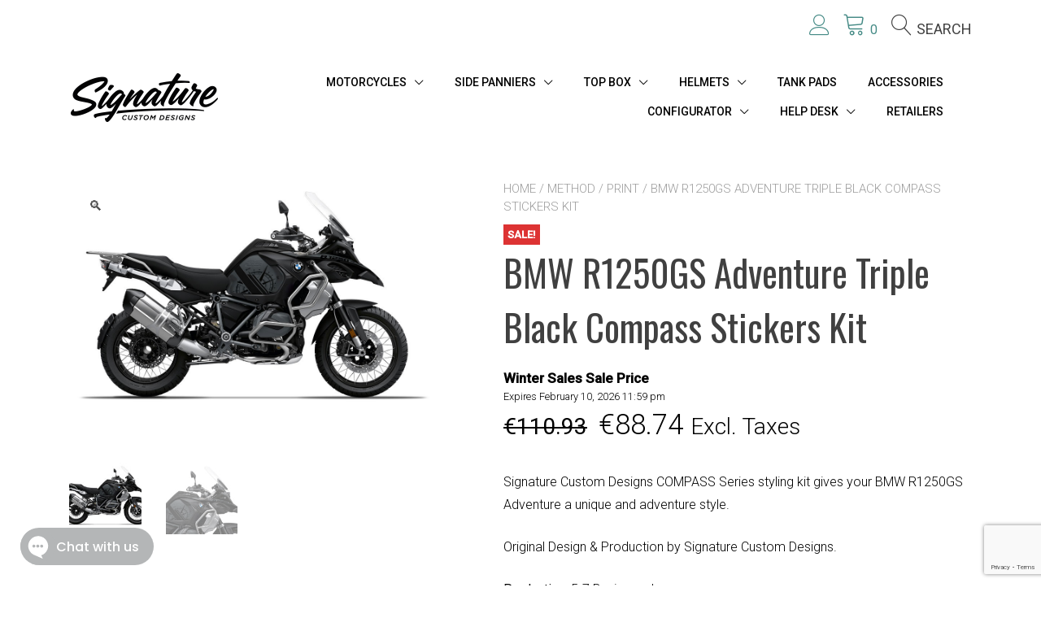

--- FILE ---
content_type: text/html; charset=UTF-8
request_url: https://www.signaturecd.com/product/bmw-r1250gs-adventure-triple-black-compass-stickers-kit/
body_size: 56528
content:
<!doctype html>
<html lang="en-US">
<head>
<meta charset="UTF-8">
<meta name="viewport" content="width=device-width, initial-scale=1">
<link rel="profile" href="https://gmpg.org/xfn/11">
<script>document.documentElement.className = document.documentElement.className + ' yes-js js_active js'</script>
<meta name='robots' content='index, follow, max-image-preview:large, max-snippet:-1, max-video-preview:-1' />
<!-- This site is optimized with the Yoast SEO Premium plugin v26.6 (Yoast SEO v26.6) - https://yoast.com/wordpress/plugins/seo/ -->
<title>BMW R1250GS Adventure Triple Black Compass Stickers Kit - Signature Custom Designs</title>
<link rel="canonical" href="https://www.signaturecd.com/product/bmw-r1250gs-adventure-triple-black-compass-stickers-kit/" />
<meta property="og:locale" content="en_US" />
<meta property="og:type" content="article" />
<meta property="og:title" content="BMW R1250GS Adventure Triple Black Compass Stickers Kit" />
<meta property="og:description" content="Signature Custom Designs COMPASS Series styling kit gives your BMW R1250GS Adventure a unique and adventure style.  Original Design &amp; Production by Signature Custom Designs.  Production: 5-7 Business days Delivery: Details available in the checkout  Product Features:   Fits 2019+ BMW R1250GS Adventure.  Left and Right side stickers.  Printed stickers are high-quality vinyl material + lamination.  All stickers come in multiple pieces ready to fit.  No trimming is necessary.  No need to remove any parts.  Waterproof, Scratch-proof, Colour fade-proof.  Excellent removability after the intended period of use.  Installation Instructions included.  &nbsp;  &nbsp;" />
<meta property="og:url" content="https://www.signaturecd.com/product/bmw-r1250gs-adventure-triple-black-compass-stickers-kit/" />
<meta property="og:site_name" content="Signature Custom Designs" />
<meta property="article:publisher" content="https://www.facebook.com/SignatureCustomDesigns/" />
<meta property="article:modified_time" content="2025-07-10T07:32:23+00:00" />
<meta property="og:image" content="https://www.signaturecd.com/wp-content/uploads/2021/09/SIG-1156-02-BMW-R1250GS-Adventure-Triple-Black-Compass-Black-Stickers-01.jpg" />
<meta property="og:image:width" content="1000" />
<meta property="og:image:height" content="700" />
<meta property="og:image:type" content="image/jpeg" />
<meta name="twitter:card" content="summary_large_image" />
<meta name="twitter:label1" content="Est. reading time" />
<meta name="twitter:data1" content="1 minute" />
<!-- / Yoast SEO Premium plugin. -->
<link rel='dns-prefetch' href='//capi-automation.s3.us-east-2.amazonaws.com' />
<link rel='dns-prefetch' href='//fonts.googleapis.com' />
<link rel="alternate" type="application/rss+xml" title="Signature Custom Designs &raquo; Feed" href="https://www.signaturecd.com/feed/" />
<link rel="alternate" type="application/rss+xml" title="Signature Custom Designs &raquo; Comments Feed" href="https://www.signaturecd.com/comments/feed/" />
<link rel="alternate" title="oEmbed (JSON)" type="application/json+oembed" href="https://www.signaturecd.com/wp-json/oembed/1.0/embed?url=https%3A%2F%2Fwww.signaturecd.com%2Fproduct%2Fbmw-r1250gs-adventure-triple-black-compass-stickers-kit%2F" />
<link rel="alternate" title="oEmbed (XML)" type="text/xml+oembed" href="https://www.signaturecd.com/wp-json/oembed/1.0/embed?url=https%3A%2F%2Fwww.signaturecd.com%2Fproduct%2Fbmw-r1250gs-adventure-triple-black-compass-stickers-kit%2F&#038;format=xml" />
<style id='wp-img-auto-sizes-contain-inline-css' type='text/css'>
img:is([sizes=auto i],[sizes^="auto," i]){contain-intrinsic-size:3000px 1500px}
/*# sourceURL=wp-img-auto-sizes-contain-inline-css */
</style>
<!-- <link rel='stylesheet' id='sgdg_block-css' href='https://www.signaturecd.com/wp-content/plugins/skaut-google-drive-gallery/frontend/css/block.min.css?ver=1729614401' type='text/css' media='all' /> -->
<!-- <link rel='stylesheet' id='sbi_styles-css' href='https://www.signaturecd.com/wp-content/plugins/instagram-feed-pro/css/sbi-styles.min.css?ver=6.9.0' type='text/css' media='all' /> -->
<!-- <link rel='stylesheet' id='ywqa-frontend-css' href='https://www.signaturecd.com/wp-content/plugins/yith-woocommerce-questions-and-answers-premium/assets/css/ywqa-frontend.css?ver=1.53.0' type='text/css' media='' /> -->
<!-- <link rel='stylesheet' id='wp-block-library-css' href='https://www.signaturecd.com/wp-includes/css/dist/block-library/style.min.css?ver=6.9' type='text/css' media='all' /> -->
<!-- <link rel='stylesheet' id='wc-blocks-style-css' href='https://www.signaturecd.com/wp-content/plugins/woocommerce/assets/client/blocks/wc-blocks.css?ver=wc-10.4.3' type='text/css' media='all' /> -->
<link rel="stylesheet" type="text/css" href="//www.signaturecd.com/wp-content/cache/wpfc-minified/jy7wvy7m/2o8c4.css" media="all"/>
<style id='global-styles-inline-css' type='text/css'>
:root{--wp--preset--aspect-ratio--square: 1;--wp--preset--aspect-ratio--4-3: 4/3;--wp--preset--aspect-ratio--3-4: 3/4;--wp--preset--aspect-ratio--3-2: 3/2;--wp--preset--aspect-ratio--2-3: 2/3;--wp--preset--aspect-ratio--16-9: 16/9;--wp--preset--aspect-ratio--9-16: 9/16;--wp--preset--color--black: #000000;--wp--preset--color--cyan-bluish-gray: #abb8c3;--wp--preset--color--white: #ffffff;--wp--preset--color--pale-pink: #f78da7;--wp--preset--color--vivid-red: #cf2e2e;--wp--preset--color--luminous-vivid-orange: #ff6900;--wp--preset--color--luminous-vivid-amber: #fcb900;--wp--preset--color--light-green-cyan: #7bdcb5;--wp--preset--color--vivid-green-cyan: #00d084;--wp--preset--color--pale-cyan-blue: #8ed1fc;--wp--preset--color--vivid-cyan-blue: #0693e3;--wp--preset--color--vivid-purple: #9b51e0;--wp--preset--color--yith-proteo-editor-custom-color-1: #01af8d;--wp--preset--color--yith-proteo-editor-custom-color-2: #ffffff;--wp--preset--color--yith-proteo-editor-custom-color-3: #107774;--wp--preset--color--yith-proteo-editor-custom-color-4: #404040;--wp--preset--color--yith-proteo-editor-custom-color-5: #dd9933;--wp--preset--color--yith-proteo-editor-custom-color-6: #000000;--wp--preset--color--yith-proteo-editor-custom-color-7: #1e73be;--wp--preset--color--yith-proteo-editor-custom-color-8: #dd3333;--wp--preset--gradient--vivid-cyan-blue-to-vivid-purple: linear-gradient(135deg,rgb(6,147,227) 0%,rgb(155,81,224) 100%);--wp--preset--gradient--light-green-cyan-to-vivid-green-cyan: linear-gradient(135deg,rgb(122,220,180) 0%,rgb(0,208,130) 100%);--wp--preset--gradient--luminous-vivid-amber-to-luminous-vivid-orange: linear-gradient(135deg,rgb(252,185,0) 0%,rgb(255,105,0) 100%);--wp--preset--gradient--luminous-vivid-orange-to-vivid-red: linear-gradient(135deg,rgb(255,105,0) 0%,rgb(207,46,46) 100%);--wp--preset--gradient--very-light-gray-to-cyan-bluish-gray: linear-gradient(135deg,rgb(238,238,238) 0%,rgb(169,184,195) 100%);--wp--preset--gradient--cool-to-warm-spectrum: linear-gradient(135deg,rgb(74,234,220) 0%,rgb(151,120,209) 20%,rgb(207,42,186) 40%,rgb(238,44,130) 60%,rgb(251,105,98) 80%,rgb(254,248,76) 100%);--wp--preset--gradient--blush-light-purple: linear-gradient(135deg,rgb(255,206,236) 0%,rgb(152,150,240) 100%);--wp--preset--gradient--blush-bordeaux: linear-gradient(135deg,rgb(254,205,165) 0%,rgb(254,45,45) 50%,rgb(107,0,62) 100%);--wp--preset--gradient--luminous-dusk: linear-gradient(135deg,rgb(255,203,112) 0%,rgb(199,81,192) 50%,rgb(65,88,208) 100%);--wp--preset--gradient--pale-ocean: linear-gradient(135deg,rgb(255,245,203) 0%,rgb(182,227,212) 50%,rgb(51,167,181) 100%);--wp--preset--gradient--electric-grass: linear-gradient(135deg,rgb(202,248,128) 0%,rgb(113,206,126) 100%);--wp--preset--gradient--midnight: linear-gradient(135deg,rgb(2,3,129) 0%,rgb(40,116,252) 100%);--wp--preset--font-size--small: 13px;--wp--preset--font-size--medium: 20px;--wp--preset--font-size--large: 36px;--wp--preset--font-size--x-large: 42px;--wp--preset--spacing--20: 0.44rem;--wp--preset--spacing--30: 0.67rem;--wp--preset--spacing--40: 1rem;--wp--preset--spacing--50: 1.5rem;--wp--preset--spacing--60: 2.25rem;--wp--preset--spacing--70: 3.38rem;--wp--preset--spacing--80: 5.06rem;--wp--preset--shadow--natural: 6px 6px 9px rgba(0, 0, 0, 0.2);--wp--preset--shadow--deep: 12px 12px 50px rgba(0, 0, 0, 0.4);--wp--preset--shadow--sharp: 6px 6px 0px rgba(0, 0, 0, 0.2);--wp--preset--shadow--outlined: 6px 6px 0px -3px rgb(255, 255, 255), 6px 6px rgb(0, 0, 0);--wp--preset--shadow--crisp: 6px 6px 0px rgb(0, 0, 0);}:where(.is-layout-flex){gap: 0.5em;}:where(.is-layout-grid){gap: 0.5em;}body .is-layout-flex{display: flex;}.is-layout-flex{flex-wrap: wrap;align-items: center;}.is-layout-flex > :is(*, div){margin: 0;}body .is-layout-grid{display: grid;}.is-layout-grid > :is(*, div){margin: 0;}:where(.wp-block-columns.is-layout-flex){gap: 2em;}:where(.wp-block-columns.is-layout-grid){gap: 2em;}:where(.wp-block-post-template.is-layout-flex){gap: 1.25em;}:where(.wp-block-post-template.is-layout-grid){gap: 1.25em;}.has-black-color{color: var(--wp--preset--color--black) !important;}.has-cyan-bluish-gray-color{color: var(--wp--preset--color--cyan-bluish-gray) !important;}.has-white-color{color: var(--wp--preset--color--white) !important;}.has-pale-pink-color{color: var(--wp--preset--color--pale-pink) !important;}.has-vivid-red-color{color: var(--wp--preset--color--vivid-red) !important;}.has-luminous-vivid-orange-color{color: var(--wp--preset--color--luminous-vivid-orange) !important;}.has-luminous-vivid-amber-color{color: var(--wp--preset--color--luminous-vivid-amber) !important;}.has-light-green-cyan-color{color: var(--wp--preset--color--light-green-cyan) !important;}.has-vivid-green-cyan-color{color: var(--wp--preset--color--vivid-green-cyan) !important;}.has-pale-cyan-blue-color{color: var(--wp--preset--color--pale-cyan-blue) !important;}.has-vivid-cyan-blue-color{color: var(--wp--preset--color--vivid-cyan-blue) !important;}.has-vivid-purple-color{color: var(--wp--preset--color--vivid-purple) !important;}.has-black-background-color{background-color: var(--wp--preset--color--black) !important;}.has-cyan-bluish-gray-background-color{background-color: var(--wp--preset--color--cyan-bluish-gray) !important;}.has-white-background-color{background-color: var(--wp--preset--color--white) !important;}.has-pale-pink-background-color{background-color: var(--wp--preset--color--pale-pink) !important;}.has-vivid-red-background-color{background-color: var(--wp--preset--color--vivid-red) !important;}.has-luminous-vivid-orange-background-color{background-color: var(--wp--preset--color--luminous-vivid-orange) !important;}.has-luminous-vivid-amber-background-color{background-color: var(--wp--preset--color--luminous-vivid-amber) !important;}.has-light-green-cyan-background-color{background-color: var(--wp--preset--color--light-green-cyan) !important;}.has-vivid-green-cyan-background-color{background-color: var(--wp--preset--color--vivid-green-cyan) !important;}.has-pale-cyan-blue-background-color{background-color: var(--wp--preset--color--pale-cyan-blue) !important;}.has-vivid-cyan-blue-background-color{background-color: var(--wp--preset--color--vivid-cyan-blue) !important;}.has-vivid-purple-background-color{background-color: var(--wp--preset--color--vivid-purple) !important;}.has-black-border-color{border-color: var(--wp--preset--color--black) !important;}.has-cyan-bluish-gray-border-color{border-color: var(--wp--preset--color--cyan-bluish-gray) !important;}.has-white-border-color{border-color: var(--wp--preset--color--white) !important;}.has-pale-pink-border-color{border-color: var(--wp--preset--color--pale-pink) !important;}.has-vivid-red-border-color{border-color: var(--wp--preset--color--vivid-red) !important;}.has-luminous-vivid-orange-border-color{border-color: var(--wp--preset--color--luminous-vivid-orange) !important;}.has-luminous-vivid-amber-border-color{border-color: var(--wp--preset--color--luminous-vivid-amber) !important;}.has-light-green-cyan-border-color{border-color: var(--wp--preset--color--light-green-cyan) !important;}.has-vivid-green-cyan-border-color{border-color: var(--wp--preset--color--vivid-green-cyan) !important;}.has-pale-cyan-blue-border-color{border-color: var(--wp--preset--color--pale-cyan-blue) !important;}.has-vivid-cyan-blue-border-color{border-color: var(--wp--preset--color--vivid-cyan-blue) !important;}.has-vivid-purple-border-color{border-color: var(--wp--preset--color--vivid-purple) !important;}.has-vivid-cyan-blue-to-vivid-purple-gradient-background{background: var(--wp--preset--gradient--vivid-cyan-blue-to-vivid-purple) !important;}.has-light-green-cyan-to-vivid-green-cyan-gradient-background{background: var(--wp--preset--gradient--light-green-cyan-to-vivid-green-cyan) !important;}.has-luminous-vivid-amber-to-luminous-vivid-orange-gradient-background{background: var(--wp--preset--gradient--luminous-vivid-amber-to-luminous-vivid-orange) !important;}.has-luminous-vivid-orange-to-vivid-red-gradient-background{background: var(--wp--preset--gradient--luminous-vivid-orange-to-vivid-red) !important;}.has-very-light-gray-to-cyan-bluish-gray-gradient-background{background: var(--wp--preset--gradient--very-light-gray-to-cyan-bluish-gray) !important;}.has-cool-to-warm-spectrum-gradient-background{background: var(--wp--preset--gradient--cool-to-warm-spectrum) !important;}.has-blush-light-purple-gradient-background{background: var(--wp--preset--gradient--blush-light-purple) !important;}.has-blush-bordeaux-gradient-background{background: var(--wp--preset--gradient--blush-bordeaux) !important;}.has-luminous-dusk-gradient-background{background: var(--wp--preset--gradient--luminous-dusk) !important;}.has-pale-ocean-gradient-background{background: var(--wp--preset--gradient--pale-ocean) !important;}.has-electric-grass-gradient-background{background: var(--wp--preset--gradient--electric-grass) !important;}.has-midnight-gradient-background{background: var(--wp--preset--gradient--midnight) !important;}.has-small-font-size{font-size: var(--wp--preset--font-size--small) !important;}.has-medium-font-size{font-size: var(--wp--preset--font-size--medium) !important;}.has-large-font-size{font-size: var(--wp--preset--font-size--large) !important;}.has-x-large-font-size{font-size: var(--wp--preset--font-size--x-large) !important;}
/*# sourceURL=global-styles-inline-css */
</style>
<style id='classic-theme-styles-inline-css' type='text/css'>
/*! This file is auto-generated */
.wp-block-button__link{color:#fff;background-color:#32373c;border-radius:9999px;box-shadow:none;text-decoration:none;padding:calc(.667em + 2px) calc(1.333em + 2px);font-size:1.125em}.wp-block-file__button{background:#32373c;color:#fff;text-decoration:none}
/*# sourceURL=/wp-includes/css/classic-themes.min.css */
</style>
<!-- <link rel='stylesheet' id='editorskit-frontend-css' href='https://www.signaturecd.com/wp-content/plugins/block-options/build/style.build.css?ver=new' type='text/css' media='all' /> -->
<!-- <link rel='stylesheet' id='contact-form-7-css' href='https://www.signaturecd.com/wp-content/plugins/contact-form-7/includes/css/styles.css?ver=6.1.4' type='text/css' media='all' /> -->
<!-- <link rel='stylesheet' id='vpc-public-css-css' href='https://www.signaturecd.com/wp-content/plugins/visual-products-configurator-pro-master/public/css/vpc-public.css?ver=7.6.4' type='text/css' media='all' /> -->
<!-- <link rel='stylesheet' id='woof-css' href='https://www.signaturecd.com/wp-content/plugins/woocommerce-products-filter/css/front.css?ver=2.2.5.1' type='text/css' media='all' /> -->
<!-- <link rel='stylesheet' id='chosen-drop-down-css' href='https://www.signaturecd.com/wp-content/plugins/woocommerce-products-filter/js/chosen/chosen.min.css?ver=2.2.5.1' type='text/css' media='all' /> -->
<!-- <link rel='stylesheet' id='icheck-jquery-color-css' href='https://www.signaturecd.com/wp-content/plugins/woocommerce-products-filter/js/icheck/skins/square/blue.css?ver=2.2.5.1' type='text/css' media='all' /> -->
<!-- <link rel='stylesheet' id='woof_by_onsales_html_items-css' href='https://www.signaturecd.com/wp-content/plugins/woocommerce-products-filter/ext/by_onsales/css/by_onsales.css?ver=2.2.5.1' type='text/css' media='all' /> -->
<!-- <link rel='stylesheet' id='woof_by_sku_html_items-css' href='https://www.signaturecd.com/wp-content/plugins/woocommerce-products-filter/ext/by_sku/css/by_sku.css?ver=2.2.5.1' type='text/css' media='all' /> -->
<!-- <link rel='stylesheet' id='woof_by_text_html_items-css' href='https://www.signaturecd.com/wp-content/plugins/woocommerce-products-filter/ext/by_text/css/by_text.css?ver=2.2.5.1' type='text/css' media='all' /> -->
<!-- <link rel='stylesheet' id='woof_color_html_items-css' href='https://www.signaturecd.com/wp-content/plugins/woocommerce-products-filter/ext/color/css/html_types/color.css?ver=2.2.5.1' type='text/css' media='all' /> -->
<!-- <link rel='stylesheet' id='woof_label_html_items-css' href='https://www.signaturecd.com/wp-content/plugins/woocommerce-products-filter/ext/label/css/html_types/label.css?ver=2.2.5.1' type='text/css' media='all' /> -->
<!-- <link rel='stylesheet' id='woof_slider_html_items-css' href='https://www.signaturecd.com/wp-content/plugins/woocommerce-products-filter/ext/slider/css/html_types/slider.css?ver=2.2.5.1' type='text/css' media='all' /> -->
<!-- <link rel='stylesheet' id='photoswipe-css' href='https://www.signaturecd.com/wp-content/plugins/woocommerce/assets/css/photoswipe/photoswipe.min.css?ver=10.4.3' type='text/css' media='all' /> -->
<!-- <link rel='stylesheet' id='photoswipe-default-skin-css' href='https://www.signaturecd.com/wp-content/plugins/woocommerce/assets/css/photoswipe/default-skin/default-skin.min.css?ver=10.4.3' type='text/css' media='all' /> -->
<link rel="stylesheet" type="text/css" href="//www.signaturecd.com/wp-content/cache/wpfc-minified/ei70toqe/2o8c4.css" media="all"/>
<style id='woocommerce-inline-inline-css' type='text/css'>
.woocommerce form .form-row .required { visibility: visible; }
/*# sourceURL=woocommerce-inline-inline-css */
</style>
<!-- <link rel='stylesheet' id='yith-sliders-slick-style-css' href='https://www.signaturecd.com/wp-content/plugins/yith-slider-for-page-builders/assets/third-party/slick.css?ver=1.8.1' type='text/css' media='screen' /> -->
<!-- <link rel='stylesheet' id='yith-sliders-slider-style-css' href='https://www.signaturecd.com/wp-content/plugins/yith-slider-for-page-builders/assets/slider-style.css?ver=1.0.11' type='text/css' media='screen' /> -->
<link rel="stylesheet" type="text/css" href="//www.signaturecd.com/wp-content/cache/wpfc-minified/quycgvrs/83u82.css" media="screen"/>
<!-- <link rel='stylesheet' id='select2-css' href='https://www.signaturecd.com/wp-content/plugins/woocommerce/assets/css/select2.css?ver=10.4.3' type='text/css' media='all' /> -->
<!-- <link rel='stylesheet' id='yith-wcaf-css' href='https://www.signaturecd.com/wp-content/plugins/yith-woocommerce-affiliates-premium/assets/css/yith-wcaf.min.css?ver=3.23.0' type='text/css' media='all' /> -->
<!-- <link rel='stylesheet' id='ion.range-slider-css' href='https://www.signaturecd.com/wp-content/plugins/yith-woocommerce-ajax-product-filter-premium/assets/css/ion.range-slider.css?ver=2.3.1' type='text/css' media='all' /> -->
<!-- <link rel='stylesheet' id='yith-wcan-shortcodes-css' href='https://www.signaturecd.com/wp-content/plugins/yith-woocommerce-ajax-product-filter-premium/assets/css/shortcodes.css?ver=5.16.0' type='text/css' media='all' /> -->
<link rel="stylesheet" type="text/css" href="//www.signaturecd.com/wp-content/cache/wpfc-minified/2crx5nwo/2o8bt.css" media="all"/>
<style id='yith-wcan-shortcodes-inline-css' type='text/css'>
:root{
--yith-wcan-filters_colors_titles: #333333;
--yith-wcan-filters_colors_background: #FFFFFF;
--yith-wcan-filters_colors_accent: #000000;
--yith-wcan-filters_colors_accent_r: 0;
--yith-wcan-filters_colors_accent_g: 0;
--yith-wcan-filters_colors_accent_b: 0;
--yith-wcan-color_swatches_border_radius: 5px;
--yith-wcan-color_swatches_size: 30px;
--yith-wcan-labels_style_background: #FFFFFF;
--yith-wcan-labels_style_background_hover: #000000;
--yith-wcan-labels_style_background_active: #000000;
--yith-wcan-labels_style_text: #434343;
--yith-wcan-labels_style_text_hover: #FFFFFF;
--yith-wcan-labels_style_text_active: #FFFFFF;
--yith-wcan-anchors_style_text: #434343;
--yith-wcan-anchors_style_text_hover: #000000;
--yith-wcan-anchors_style_text_active: #000000;
}
/*# sourceURL=yith-wcan-shortcodes-inline-css */
</style>
<!-- <link rel='stylesheet' id='jquery-selectBox-css' href='https://www.signaturecd.com/wp-content/plugins/yith-woocommerce-wishlist-premium/assets/css/jquery.selectBox.css?ver=1.2.0' type='text/css' media='all' /> -->
<!-- <link rel='stylesheet' id='yith-wcwl-font-awesome-css' href='https://www.signaturecd.com/wp-content/plugins/yith-woocommerce-wishlist-premium/assets/css/font-awesome.css?ver=4.7.0' type='text/css' media='all' /> -->
<!-- <link rel='stylesheet' id='woocommerce_prettyPhoto_css-css' href='//www.signaturecd.com/wp-content/plugins/woocommerce/assets/css/prettyPhoto.css?ver=3.1.6' type='text/css' media='all' /> -->
<!-- <link rel='stylesheet' id='yith-wcwl-main-css' href='https://www.signaturecd.com/wp-content/plugins/yith-woocommerce-wishlist-premium/assets/css/style.css?ver=4.11.0' type='text/css' media='all' /> -->
<link rel="stylesheet" type="text/css" href="//www.signaturecd.com/wp-content/cache/wpfc-minified/jr2kdym9/83u82.css" media="all"/>
<style id='yith-wcwl-main-inline-css' type='text/css'>
:root { --rounded-corners-radius: 0px; --add-to-cart-rounded-corners-radius: 0px; --color-share-button-color: #fff; --color-share-button-color-hover: #fff; --feedback-duration: 3s; --modal-colors-overlay: #0000004d; --modal-colors-icon: #007565; --modal-colors-primary-button: #007565; --modal-colors-primary-button-hover: #007565; --modal-colors-primary-button-text: #fff; --modal-colors-primary-button-text-hover: #fff; --modal-colors-secondary-button: #e8e8e8; --modal-colors-secondary-button-hover: #d8d8d8; --modal-colors-secondary-button-text: #777; --modal-colors-secondary-button-text-hover: #777; --color-ask-an-estimate-background: #333333; --color-ask-an-estimate-text: #FFFFFF; --color-ask-an-estimate-border: #333333; --color-ask-an-estimate-background-hover: #4F4F4F; --color-ask-an-estimate-text-hover: #FFFFFF; --color-ask-an-estimate-border-hover: #4F4F4F; --ask-an-estimate-rounded-corners-radius: 0px; --tooltip-color-background: #333333e6; --tooltip-color-text: #fff } 
:root { --rounded-corners-radius: 0px; --add-to-cart-rounded-corners-radius: 0px; --color-share-button-color: #fff; --color-share-button-color-hover: #fff; --feedback-duration: 3s; --modal-colors-overlay: #0000004d; --modal-colors-icon: #007565; --modal-colors-primary-button: #007565; --modal-colors-primary-button-hover: #007565; --modal-colors-primary-button-text: #fff; --modal-colors-primary-button-text-hover: #fff; --modal-colors-secondary-button: #e8e8e8; --modal-colors-secondary-button-hover: #d8d8d8; --modal-colors-secondary-button-text: #777; --modal-colors-secondary-button-text-hover: #777; --color-ask-an-estimate-background: #333333; --color-ask-an-estimate-text: #FFFFFF; --color-ask-an-estimate-border: #333333; --color-ask-an-estimate-background-hover: #4F4F4F; --color-ask-an-estimate-text-hover: #FFFFFF; --color-ask-an-estimate-border-hover: #4F4F4F; --ask-an-estimate-rounded-corners-radius: 0px; --tooltip-color-background: #333333e6; --tooltip-color-text: #fff } 
/*# sourceURL=yith-wcwl-main-inline-css */
</style>
<!-- <link rel='stylesheet' id='yith-proteo-style-css' href='https://www.signaturecd.com/wp-content/themes/yith-proteo/style.css?ver=1.9.8' type='text/css' media='all' /> -->
<link rel="stylesheet" type="text/css" href="//www.signaturecd.com/wp-content/cache/wpfc-minified/kxy2sm3s/83u82.css" media="all"/>
<style id='yith-proteo-style-inline-css' type='text/css'>
@font-face {
font-family: "star";
src: url("https://www.signaturecd.com/wp-content/plugins/woocommerce/assets/fonts/star.eot");
src: url("https://www.signaturecd.com/wp-content/plugins/woocommerce/assets/fonts/star.eot?#iefix") format("embedded-opentype"),
url("https://www.signaturecd.com/wp-content/plugins/woocommerce/assets/fonts/star.woff") format("woff"),
url("https://www.signaturecd.com/wp-content/plugins/woocommerce/assets/fonts/star.ttf") format("truetype"),
url("https://www.signaturecd.com/wp-content/plugins/woocommerce/assets/fonts/star.svg#star") format("svg");
font-weight: normal;
font-style: normal;
}
/*# sourceURL=yith-proteo-style-inline-css */
</style>
<!-- <link rel='stylesheet' id='yith-proteo-child-style-css' href='https://www.signaturecd.com/wp-content/themes/yith-proteo-child/style.css?ver=1.0.1' type='text/css' media='all' /> -->
<!-- <link rel='stylesheet' id='yith-proteo-linearicons-css' href='https://www.signaturecd.com/wp-content/themes/yith-proteo/third-party/linearicons.min.css?ver=1.0.0' type='text/css' media='all' /> -->
<!-- <link rel='stylesheet' id='yith-proteo-simple-line-icons-css' href='https://www.signaturecd.com/wp-content/themes/yith-proteo/third-party/simple-line-icons.min.css?ver=2.4.1' type='text/css' media='all' /> -->
<!-- <link rel='stylesheet' id='yith-proteo-animations-css' href='https://www.signaturecd.com/wp-content/themes/yith-proteo/third-party/aos.min.css?ver=2.3.1' type='text/css' media='all' /> -->
<!-- <link rel='stylesheet' id='yith-proteo-modals-css-css' href='https://www.signaturecd.com/wp-content/themes/yith-proteo/third-party/jquery.modal.min.css?ver=0.9.1' type='text/css' media='all' /> -->
<!-- <link rel='stylesheet' id='yith-proteo-responsive-css' href='https://www.signaturecd.com/wp-content/themes/yith-proteo/responsive.css?ver=1.9.8' type='text/css' media='all' /> -->
<link rel="stylesheet" type="text/css" href="//www.signaturecd.com/wp-content/cache/wpfc-minified/6vmix5vo/83u82.css" media="all"/>
<style id='yith-proteo-custom-style-inline-css' type='text/css'>
:root {
--proteo-main_color_shade: #000000;
--proteo-general_link_color: #474342;
--proteo-general_link_hover_color: #000000;
--proteo-general_link_decoration: underline;
--proteo-header_bg_color: #ffffff;
--proteo-sticky_header_bg_color: #000000;
--proteo-header_menu_font_size: 14px;
--proteo-header_menu_text_transform: none;
--proteo-header_menu_letter_spacing: 0px;
--proteo-header_menu_color: #000000;
--proteo-header_menu_hover_color: #686868;
--proteo-sticky_header_menu_color: #ffffff;
--proteo-sticky_header_menu_hover_color: #e0e0e0;
--proteo-mobile_menu_bg_color: #ffffff;
--proteo-mobile_menu_color: #000000;
--proteo-mobile_menu_hover_color: #686868;
--proteo-site_custom_logo_max_width: 375px;
--proteo-site_title_font_size: 48px;
--proteo-site_title_color: #404040;
--proteo-tagline_font_size: 13px;
--proteo-tagline_color: #404040;
--proteo-topbar_bg_color: #ffffff;
--proteo-topbar_font_size: 16px;
--proteo-topbar_font_color: #404040;
--proteo-topbar_align: right;
--proteo-topbar_link_color: #448a85;
--proteo-topbar_link_hover_color: #30615e;
--proteo-topbar_bottom_border: none;
--proteo-topbar_bottom_border_color: #000000;
--proteo-topbar_bottom_border_width: 1px;
--proteo-footer_bg_color: #f7f7f7;
--proteo-footer_bg_image: none;
--proteo-footer_bg_image_size: cover;
--proteo-footer_bg_image_repeat: repeat;
--proteo-footer_bg_image_position: center center;
--proteo-footer_font_size: 6px;
--proteo-footer_font_color: #404040;
--proteo-footer_align: left;
--proteo-footer_link_color: #000000;
--proteo-footer_link_hover_color: #000000;
--proteo-footer_widgets_title_color: #404040;
--proteo-footer_widgets_title_font_size: 18px;
--proteo-footer_credits_bg_color: #f0f0f0;
--proteo-footer_credits_font_size: 13px;
--proteo-footer_credits_font_color: #404040;
--proteo-footer_credits_align: center;
--proteo-footer_credits_link_color: #448a85;
--proteo-footer_credits_link_hover_color: #30615e;
--proteo-footer_sidebar_1_width: 100%;
--proteo-footer_sidebar_2_width: 100%;
--proteo-base_font_size: 17px;
--proteo-base_font_color: #000000;
--proteo-h1_font_size: 70px;
--proteo-h1_font_color: #404040;
--proteo-h2_font_size: 55px;
--proteo-h2_font_color: #404040;
--proteo-h3_font_size: 45px;
--proteo-h3_font_color: #404040;
--proteo-h4_font_size: 35px;
--proteo-h4_font_color: #404040;
--proteo-h5_font_size: 25px;
--proteo-h5_font_color: #404040;
--proteo-h6_font_size: 20px;
--proteo-h6_font_color: #404040;
--proteo-widgets_title_font_size: 20px;
--proteo-widgets_title_font_color: #404040;
--proteo-widgets_content_font_size: 15px;
--proteo-widgets_content_font_color: #000000;
--proteo-mobile_site_title_font_size:38px;
--proteo-mobile_tagline_font_size:11px;
--proteo-mobile_base_font_size:13px;
--proteo-mobile_topbar_font_size:13px;
--proteo-mobile_menu_font_size:16px;
--proteo-mobile_h1_font_size:56px;
--proteo-mobile_h2_font_size:32px;
--proteo-mobile_h3_font_size:15px;
--proteo-mobile_h4_font_size:13px;
--proteo-mobile_h5_font_size:10px;
--proteo-mobile_h6_font_size:9px;
--proteo-mobile_single_product_page_title_font_size:36px;
--proteo-mobile_footer_font_size:13px;
--proteo-mobile_footer_credits_font_size:13px;
--proteo-page_title_align: center;
--proteo-button_1_bg_color: #000000;
--proteo-button_1_border_color: #000000;
--proteo-button_1_font_color: #ffffff;
--proteo-button_1_bg_hover_color: #474342;
--proteo-button_1_border_hover_color: #474342;
--proteo-button_1_font_hover_color: #ffffff;
--proteo-button_2_bg_color_1: rgba(0,0,0,1);
--proteo-button_2_bg_color_2: rgba(0,0,0,1);
--proteo-button_2_font_color: #ffffff;
--proteo-button_2_bg_hover_color: #474342;
--proteo-button_2_font_hover_color: #ffffff;
--proteo-buttons_border_radius: 0px;
--proteo-post_thumbnail_background_color: #686868;
--proteo-post_thumbnail_background_color_opacity: 0.7;
--proteo-post_thumbnail_text_color: #ffffff;
--proteo-post_loop_title_font_size: 55px;
--proteo-post_loop_widget_title_font_size: 44px;
--proteo-post_loop_title_color: #404040;
--proteo-post_loop_title_text_transform: none;
--proteo-blog_page_posts_horizontal_spacing: 30px;
--proteo-blog_page_posts_vertical_spacing: 50px;
--proteo-blog_page_posts_border_width: 1px 1px 1px 1px;
--proteo-blog_page_posts_border_radius: 0px 0px 0px 0px;
--proteo-blog_page_posts_border_color: #ebebeb;
--proteo-forms_input_min_height: 35px;
--proteo-forms_input_borde_radius: 0px;
--proteo-forms_input_border_width: 1px;
--proteo-forms_input_border_color: #cccccc;
--proteo-forms_input_font_size: 17px;
--proteo-site_background_color: #ffffff;
--proteo-yith_proteo_editor_custom_color_1: #01af8d;
--proteo-yith_proteo_editor_custom_color_2: #ffffff;
--proteo-yith_proteo_editor_custom_color_3: #107774;
--proteo-yith_proteo_editor_custom_color_4: #404040;
--proteo-yith_proteo_editor_custom_color_5: #dd9933;
--proteo-yith_proteo_editor_custom_color_6: #000000;
--proteo-yith_proteo_editor_custom_color_7: #1e73be;
--proteo-yith_proteo_editor_custom_color_8: #dd3333;
--proteo-store_notice_bg_color: #607d8b;
--proteo-store_notice_text_color: #ffffff;
--proteo-store_notice_font_size: 13px;
--proteo-sale_badge_bg_color: #dd3333;
--proteo-sale_badge_text_color: #ffffff;
--proteo-sale_badge_font_size: 13px;
--proteo-woo_messages_font_size: 14px;
--proteo-woo_messages_default_accent_color: #000000;
--proteo-woo_messages_info_accent_color: #e0e0e0;
--proteo-woo_messages_error_accent_color: #474342;
--proteo-single_product_background_color: #ffffff;
--proteo-single_product_description_font_size: 21.25px;
--proteo-single_product_description_font_color: #000000;
--proteo-single_product_price_font_size: 35px;
--proteo-single_product_price_color: #000000;
--proteo-single_product_quantity_input_font_size: 40px;
--proteo-single_product_add_to_cart_button_font_size: 20px;
--proteo-single_product_tabs_title_font_size: 30px;
--proteo-single_product_tabs_title_color: #1f1f1f;
--proteo-single_product_tabs_content_font_size: 16px;
--proteo-single_product_title_font_size: 45px;
--proteo-single_product_title_font_color: #404040;
--proteo-catalog_product_title_font_size: 16px;
--proteo-catalog_product_title_color: #000000;
--proteo-catalog_product_price_font_size: 25px;
--proteo-catalog_product_price_color: #1f1f1f;
--proteo-catalog_product_add_to_cart_font_size: 14px;
--proteo-catalog_product_border_radius: 0px 0px 0px 0px;
--proteo-catalog_product_border_color: #ebebeb;
--proteo-catalog_product_border_width: 1px 1px 1px 1px;
--proteo-catalog_product_horizontal_spacing: 15px;
--proteo-catalog_product_vertical_spacing: 35px;
--proteo-site_title_spacing: 0px 30px 0px 0px;
--proteo-tagline_spacing: 10px 30px 0px 0px;
--proteo-topbar_spacing: 15px 0px 15px 0px;
--proteo-header_manu_menu_spacing: 0px 0px 0px 0px;
--proteo-header_spacing: 15px 15px 15px 15px;
--proteo-sticky_header_spacing: 8px 15px 8px 15px;
--proteo-site_content_spacing: 50px 0px 50px 0px;
--proteo-page_title_spacing: 0px 0px 35px 0px;
--proteo-responsive_breakpoint_mobile: 600px;
--proteo-responsive_breakpoint_table: 768px;
--proteo-responsive_breakpoint_small_desktop: 992px;
--proteo-responsive_breakpoint_desktop: 1200px;
--proteo-responsive_breakpoint_large_desktop: 1400px;
--proteo-header_bottom_border_color: #000000;
--proteo-header_bottom_border_thickness: 2px;
--proteo-header_bottom_border_width: 100%;
--proteo-header_bottom_border_alignment: initial;
--proteo-header_bottom_shadow_color: #0000004D;
--proteo-header_bottom_shadow_h_offset: -2px;
--proteo-header_bottom_shadow_v_offset: 2px;
--proteo-header_bottom_shadow_blur: 80px;
--proteo-header_bottom_shadow_spread: 30px;
}
.site-branding .site-title {
font-family: Jost, sans-serif;
font-weight: 600;
font-style: normal;
}
.site-branding .site-description {
font-family: Jost, sans-serif;
font-weight: normal;
font-style: normal;
}
body, body.yith-woocompare-popup {
font-family: Roboto, sans-serif;
font-weight: 300;
font-style: normal;
}
h1, body.page header.entry-header h1, article:not(.has-post-thumbnail).page header.entry-header h1 {
font-family: Oswald, sans-serif;
font-weight: normal;
font-style: normal;
}
h2, .wp-block-latest-posts li > a {
font-family: Oswald, sans-serif;
font-weight: normal;
font-style: normal;
}
h3 {
font-family: Oswald, sans-serif;
font-weight: normal;
font-style: normal;
}
h4 {
font-family: Oswald, sans-serif;
font-weight: normal;
font-style: normal;
}
h5 {
font-family: Oswald, sans-serif;
font-weight: 300;
font-style: normal;
}
h6 {
font-family: Oswald, sans-serif;
font-weight: 300;
font-style: normal;
}
.main-navigation ul {
font-family: Roboto, sans-serif;
font-weight: 500;
font-style: normal;
}
h1.product_title {
font-family: Oswald, sans-serif;
font-weight: normal;
font-style: normal;
}
div h2.widget-title, div h3.widget-title {
font-family: Roboto, sans-serif;
font-weight: normal;
font-style: normal;
}
.widget {
font-family: Roboto, sans-serif;
font-weight: normal;
font-style: normal;
}
#main-footer .widget-title {
font-family: Roboto, sans-serif;
font-weight: normal;
font-style: normal;
}
/*# sourceURL=yith-proteo-custom-style-inline-css */
</style>
<link rel='stylesheet' id='yith-proteo-custom-google-fonts-css' href='//fonts.googleapis.com/css?family=Jost%3A600%2Cregular%7CRoboto%3A300%2C500%2Cregular%7COswald%3Aregular%2C300&#038;display=swap&#038;ver=1.0.0' type='text/css' media='all' />
<!-- <link rel='stylesheet' id='yith_wapo_color_label_frontend-css' href='https://www.signaturecd.com/wp-content/plugins/yith-woocommerce-advanced-product-options-premium/modules/color-label-variations/assets/css/frontend.css?ver=4.29.0' type='text/css' media='all' /> -->
<link rel="stylesheet" type="text/css" href="//www.signaturecd.com/wp-content/cache/wpfc-minified/fqx29m09/83u82.css" media="all"/>
<style id='yith_wapo_color_label_frontend-inline-css' type='text/css'>
:root {--yith-wccl-tooltip-background: #03bfac;--yith-wccl-tooltip-text-color: #ffffff;--yith-wccl-select-option-size: 40px;--yith-wccl-select-option-radius: 50%;}
/*# sourceURL=yith_wapo_color_label_frontend-inline-css */
</style>
<!-- <link rel='stylesheet' id='jquery-fixedheadertable-style-css' href='https://www.signaturecd.com/wp-content/plugins/yith-woocommerce-compare-premium/assets/css/jquery.dataTables.css?ver=1.10.18' type='text/css' media='all' /> -->
<!-- <link rel='stylesheet' id='yith_woocompare_owl_style-css' href='https://www.signaturecd.com/wp-content/plugins/yith-woocommerce-compare-premium/assets/css/owl.carousel.css?ver=2.0.0' type='text/css' media='all' /> -->
<!-- <link rel='stylesheet' id='yith_woocompare_page-css' href='https://www.signaturecd.com/wp-content/plugins/yith-woocommerce-compare-premium/assets/css/compare.css?ver=3.6.0' type='text/css' media='all' /> -->
<link rel="stylesheet" type="text/css" href="//www.signaturecd.com/wp-content/cache/wpfc-minified/feio4210/83u82.css" media="all"/>
<style id='yith_woocompare_page-inline-css' type='text/css'>
#yith-woocompare h1,
#yith-woocompare h2,
#yith-woocompare h3 {
color: #000000;
}
#yith-woocompare .remove a {
color: #000000;
}
#yith-woocompare .remove a:hover {
color: #000000;
}
#yith-woocompare table.compare-list .product_info .button,
#yith-woocompare table.compare-list .add-to-cart .button,
#yith-woocompare table.compare-list .added_to_cart,
#yith-woocompare-related .related-products .button,
.compare.button {
color: #ffffff;
background-color: #000000;
}
#yith-woocompare table.compare-list .product_info .button:hover,
#yith-woocompare table.compare-list .add-to-cart .button:hover,
#yith-woocompare table.compare-list .added_to_cart:hover,
#yith-woocompare-related .related-products .button:hover,
.compare.button:hover {
color: #ffffff;
background-color: #474342;
}
#yith-woocompare table.compare-list .rating .star-rating {
color: #000000;
}
#yith-woocompare table.compare-list tr.different,
#yith-woocompare table.compare-list tr.different th {
background-color: #e8e8e8 !important;
}
#yith-woocompare-share a:hover,
#yith-woocompare-cat-nav li a:hover, #yith-woocompare-cat-nav li .active,
.yith-woocompare-popup-close:hover {
border-color: #000000;
color: #000000;
}
/*# sourceURL=yith_woocompare_page-inline-css */
</style>
<!-- <link rel='stylesheet' id='yith-woocompare-widget-css' href='https://www.signaturecd.com/wp-content/plugins/yith-woocommerce-compare-premium/assets/css/widget.css?ver=3.6.0' type='text/css' media='all' /> -->
<!-- <link rel='stylesheet' id='sv-wc-payment-gateway-payment-form-v5_15_10-css' href='https://www.signaturecd.com/wp-content/plugins/woocommerce-gateway-paypal-powered-by-braintree/vendor/skyverge/wc-plugin-framework/woocommerce/payment-gateway/assets/css/frontend/sv-wc-payment-gateway-payment-form.min.css?ver=5.15.10' type='text/css' media='all' /> -->
<!-- <link rel='stylesheet' id='yith_wapo_front-css' href='https://www.signaturecd.com/wp-content/plugins/yith-woocommerce-advanced-product-options-premium/assets/css/front.css?ver=4.29.0' type='text/css' media='all' /> -->
<link rel="stylesheet" type="text/css" href="//www.signaturecd.com/wp-content/cache/wpfc-minified/er55rcum/83u82.css" media="all"/>
<style id='yith_wapo_front-inline-css' type='text/css'>
:root{--yith-wapo-required-option-color:#AF2323;--yith-wapo-checkbox-style:5px;--yith-wapo-color-swatch-style:2px;--yith-wapo-label-font-size:16px;--yith-wapo-description-font-size:12px;--yith-wapo-color-swatch-size:40px;--yith-wapo-block-padding:px px px px ;--yith-wapo-block-background-color:#ffffff;--yith-wapo-accent-color-color:#03bfac;--yith-wapo-form-border-color-color:#7a7a7a;--yith-wapo-price-box-colors-text:#474747;--yith-wapo-price-box-colors-background:#ffffff;--yith-wapo-uploads-file-colors-background:#f3f3f3;--yith-wapo-uploads-file-colors-border:#c4c4c4;--yith-wapo-tooltip-colors-text:#ffffff;--yith-wapo-tooltip-colors-background:#03bfac;}
/*# sourceURL=yith_wapo_front-inline-css */
</style>
<!-- <link rel='stylesheet' id='yith_wapo_jquery-ui-css' href='https://www.signaturecd.com/wp-content/plugins/yith-woocommerce-advanced-product-options-premium/assets/css/jquery/jquery-ui-1.13.2.css?ver=4.29.0' type='text/css' media='all' /> -->
<!-- <link rel='stylesheet' id='dashicons-css' href='https://www.signaturecd.com/wp-includes/css/dashicons.min.css?ver=6.9' type='text/css' media='all' /> -->
<link rel="stylesheet" type="text/css" href="//www.signaturecd.com/wp-content/cache/wpfc-minified/1r2dufq3/2o8bt.css" media="all"/>
<style id='dashicons-inline-css' type='text/css'>
[data-font="Dashicons"]:before {font-family: 'Dashicons' !important;content: attr(data-icon) !important;speak: none !important;font-weight: normal !important;font-variant: normal !important;text-transform: none !important;line-height: 1 !important;font-style: normal !important;-webkit-font-smoothing: antialiased !important;-moz-osx-font-smoothing: grayscale !important;}
/*# sourceURL=dashicons-inline-css */
</style>
<!-- <link rel='stylesheet' id='yith-plugin-fw-icon-font-css' href='https://www.signaturecd.com/wp-content/plugins/yith-easy-login-register-popup-for-woocommerce/plugin-fw/assets/css/yith-icon.css?ver=4.7.7' type='text/css' media='all' /> -->
<!-- <link rel='stylesheet' id='wp-color-picker-css' href='https://www.signaturecd.com/wp-admin/css/color-picker.min.css?ver=6.9' type='text/css' media='all' /> -->
<!-- <link rel='stylesheet' id='yith_welrp_css-css' href='https://www.signaturecd.com/wp-content/plugins/yith-easy-login-register-popup-for-woocommerce/assets/css/popup-style.css?ver=2.11.0' type='text/css' media='all' /> -->
<link rel="stylesheet" type="text/css" href="//www.signaturecd.com/wp-content/cache/wpfc-minified/ldr5v1y8/2o8bt.css" media="all"/>
<style id='yith_welrp_css-inline-css' type='text/css'>
:root {--ywelrp-popup-background: #ffffff;--ywelrp-popup-color: #404040;--ywelrp-link-color: #448a85;--ywelrp-link-color-hover: #1a4e43;--ywelrp-overlay-color: rgba(0,0,0,0.5);--ywelrp-header-background: #f4f4f4;--ywelrp-button-background-color: #000000;--ywelrp-button-background-color-hover: #474342;--ywelrp-button-border-color: #000000;--ywelrp-button-border-color-hover: #474342;--ywelrp-button-label-color: #ffffff;--ywelrp-button-label-color-hover: #ffffff;--ywelrp-blur-effect: blur(2px);}#yith-welrp-facebook-button{background:#ffffff;border-color:#707070;color:#4b4b4b;}
.yith-welrp-social:hover #yith-welrp-facebook-button{background:#f7f7f7;border-color:#707070;color:#000000;}
/*# sourceURL=yith_welrp_css-inline-css */
</style>
<!-- <link rel='stylesheet' id='yith_welrp_animate-css' href='https://www.signaturecd.com/wp-content/plugins/yith-easy-login-register-popup-for-woocommerce/assets/css/animate.min.css?ver=2.11.0' type='text/css' media='all' /> -->
<!-- <link rel='stylesheet' id='ywtm-frontend-css' href='https://www.signaturecd.com/wp-content/plugins/yith-woocommerce-tab-manager-premium/assets/css/frontend.css?ver=2.12.0' type='text/css' media='all' /> -->
<link rel="stylesheet" type="text/css" href="//www.signaturecd.com/wp-content/cache/wpfc-minified/6kjkef2r/83u82.css" media="all"/>
<style id='ywtm-frontend-inline-css' type='text/css'>
:root{
--ywtm-download-background:#F8F8F8;
--ywtm-download-border:#c7c7c7;
--ywtm-download-background-btn:#ECECEC;
--ywtm-download-border-btn:#C2C2C2;
--ywtm-download-button-text:#4A5567;
--ywtm-download-hover-background:#EEF5FC;
--ywtm-download-hover-border:#AECCDD;
--ywtm-download-hover-background-btn:#DBEBFB;
--ywtm-download-hover-border-btn:#82B4D2;
--ywtm-download-hover-button-text:#3B7BB2;
--ywtm-faq-icon-position:0;
--ywtm-faq-flex:auto;
--ywtm-faq-background:#f8f8f8;
--ywtm-faq-text:#4a5567;
--ywtm-faq-border:#c7c7c7;
--ywtm-faq-open-background:#EEF5FC;
--ywtm-faq-open-text:#2c78a3;
--ywtm-faq-open-border:#aeccdd;
--ywtm-faq-open-answer-text:#4A5567;
--ywtm-form-background:#ffffff;
--ywtm-form-border:#c7c7c7;
--ywtm-form-form-bg:#f9f9f9;
--ywtm-form-active-background:#EEF5FC;
--ywtm-form-active-border:#AECCDD;
}
/*# sourceURL=ywtm-frontend-inline-css */
</style>
<!-- <link rel='stylesheet' id='font-awesome-css' href='https://www.signaturecd.com/wp-content/plugins/yith-easy-login-register-popup-for-woocommerce/plugin-fw/assets/fonts/font-awesome/font-awesome.min.css?ver=4.7.0' type='text/css' media='all' /> -->
<link rel="stylesheet" type="text/css" href="//www.signaturecd.com/wp-content/cache/wpfc-minified/eivqjon6/2o3c7.css" media="all"/>
<style id='font-awesome-inline-css' type='text/css'>
[data-font="FontAwesome"]:before {font-family: 'FontAwesome' !important;content: attr(data-icon) !important;speak: none !important;font-weight: normal !important;font-variant: normal !important;text-transform: none !important;line-height: 1 !important;font-style: normal !important;-webkit-font-smoothing: antialiased !important;-moz-osx-font-smoothing: grayscale !important;}
/*# sourceURL=font-awesome-inline-css */
</style>
<!-- <link rel='stylesheet' id='yith-faq-shortcode-icons-css' href='https://www.signaturecd.com/wp-content/plugins/yith-faq-plugin-for-wordpress-premium/assets/css/icons.min.css?ver=2.39.0' type='text/css' media='all' /> -->
<!-- <link rel='stylesheet' id='yith-faq-shortcode-frontend-css' href='https://www.signaturecd.com/wp-content/plugins/yith-faq-plugin-for-wordpress-premium/assets/css/frontend.min.css?ver=2.39.0' type='text/css' media='all' /> -->
<link rel="stylesheet" type="text/css" href="//www.signaturecd.com/wp-content/cache/wpfc-minified/77l0fij8/2o8bt.css" media="all"/>
<style id='yith-faq-shortcode-frontend-inline-css' type='text/css'>
:root{
--yfwp-search-field-background: #ffffff;
--yfwp-search-field-background-active: #fafafa;
--yfwp-search-field-border: #d3d3d3;
--yfwp-search-field-border-active: #9ac3c5;
--yfwp-search-field-placeholder-text: #b6b6b6;
--yfwp-search-field-active-text: #000000;
--yfwp-search-button-background: #089aa1;
--yfwp-search-button-background-hover: #09b5bc;
--yfwp-search-button-icon: #ffffff;
--yfwp-search-button-icon-hover: #ffffff;
--yfwp-filters-colors-background: #ffffff;
--yfwp-filters-colors-background-hover: #ffffff;
--yfwp-filters-colors-background-active: #ffffff;
--yfwp-filters-colors-border: #a9a9a9;
--yfwp-filters-colors-border-hover: #68bdb3;
--yfwp-filters-colors-border-active: #68bdb3;
--yfwp-filters-colors-text: #000000;
--yfwp-filters-colors-text-hover: #000000;
--yfwp-filters-colors-text-active: #000000;
--yfwp-filters-border-dimensions: 5px 5px 5px 5px;
--yfwp-icon-colors-background: rgba(255,255,255,0);
--yfwp-icon-colors-background-hover: rgba(255,255,255,0);
--yfwp-icon-colors-background-active: rgba(255,255,255,0);
--yfwp-icon-colors-icon: #000000;
--yfwp-icon-colors-icon-hover: #009f8b;
--yfwp-icon-colors-icon-active: #009f8b;
--yfwp-icon-border-dimensions: 5px 5px 5px 5px;
--yfwp-faq-colors-background: #f8f8f8;
--yfwp-faq-colors-background-hover: #ececec;
--yfwp-faq-colors-background-active: #eef5f4;
--yfwp-faq-colors-border: rgba(255,255,255,0);
--yfwp-faq-colors-border-hover: rgba(255,255,255,0);
--yfwp-faq-colors-border-active: rgba(255,255,255,0);
--yfwp-faq-colors-text: #000000;
--yfwp-faq-colors-text-hover: #000000;
--yfwp-faq-colors-text-active: #0d9c8b;
--yfwp-faq-colors-content: #000000;
--yfwp-faq-colors-content-hover: #000000;
--yfwp-faq-colors-content-active: #000000;
--yfwp-faq-border-dimensions: 5px 5px 5px 5px;
--yfwp-faq-loader-color: #009f8b;
--yfwp-faq-copy-button-color-background: #ffffff;
--yfwp-faq-copy-button-color-background-hover: #f3f9f9;
--yfwp-faq-copy-button-color-icon: #009f8b;
--yfwp-faq-copy-button-color-icon-hover: #009f8b;
--yfwp-faq-copy-button-color-border: #009f8b;
--yfwp-faq-copy-button-color-border-hover: #009f8b;
--yfwp-faq-copy-button-border-dimensions: 20px 20px 20px 20px;
--yfwp-pagination-colors-background: rgba(255,255,255,0);
--yfwp-pagination-colors-background-hover: rgba(255,255,255,0);
--yfwp-pagination-colors-background-active: rgba(255,255,255,0);
--yfwp-pagination-colors-border: rgba(255,255,255,0);
--yfwp-pagination-colors-border-hover: rgba(255,255,255,0);
--yfwp-pagination-colors-border-active: rgba(255,255,255,0);
--yfwp-pagination-colors-text: #8f8f8f;
--yfwp-pagination-colors-text-hover: #000000;
--yfwp-pagination-colors-text-active: #009f8b;
--yfwp-pagination-border-dimensions: 5px 5px 5px 5px;
}
.yith-faqs-container.yith-faqs-loading.custom-loader:before{
background-image: url(https://www.signaturecd.com/wp-content/plugins/yith-faq-plugin-for-wordpress-premium/assets/images/loader.svg);
}
:root{
--yfwp-search-field-background: #ffffff;
--yfwp-search-field-background-active: #fafafa;
--yfwp-search-field-border: #d3d3d3;
--yfwp-search-field-border-active: #9ac3c5;
--yfwp-search-field-placeholder-text: #b6b6b6;
--yfwp-search-field-active-text: #000000;
--yfwp-search-button-background: #089aa1;
--yfwp-search-button-background-hover: #09b5bc;
--yfwp-search-button-icon: #ffffff;
--yfwp-search-button-icon-hover: #ffffff;
--yfwp-filters-colors-background: #ffffff;
--yfwp-filters-colors-background-hover: #ffffff;
--yfwp-filters-colors-background-active: #ffffff;
--yfwp-filters-colors-border: #a9a9a9;
--yfwp-filters-colors-border-hover: #68bdb3;
--yfwp-filters-colors-border-active: #68bdb3;
--yfwp-filters-colors-text: #000000;
--yfwp-filters-colors-text-hover: #000000;
--yfwp-filters-colors-text-active: #000000;
--yfwp-filters-border-dimensions: 5px 5px 5px 5px;
--yfwp-icon-colors-background: rgba(255,255,255,0);
--yfwp-icon-colors-background-hover: rgba(255,255,255,0);
--yfwp-icon-colors-background-active: rgba(255,255,255,0);
--yfwp-icon-colors-icon: #000000;
--yfwp-icon-colors-icon-hover: #009f8b;
--yfwp-icon-colors-icon-active: #009f8b;
--yfwp-icon-border-dimensions: 5px 5px 5px 5px;
--yfwp-faq-colors-background: #f8f8f8;
--yfwp-faq-colors-background-hover: #ececec;
--yfwp-faq-colors-background-active: #eef5f4;
--yfwp-faq-colors-border: rgba(255,255,255,0);
--yfwp-faq-colors-border-hover: rgba(255,255,255,0);
--yfwp-faq-colors-border-active: rgba(255,255,255,0);
--yfwp-faq-colors-text: #000000;
--yfwp-faq-colors-text-hover: #000000;
--yfwp-faq-colors-text-active: #0d9c8b;
--yfwp-faq-colors-content: #000000;
--yfwp-faq-colors-content-hover: #000000;
--yfwp-faq-colors-content-active: #000000;
--yfwp-faq-border-dimensions: 5px 5px 5px 5px;
--yfwp-faq-loader-color: #009f8b;
--yfwp-faq-copy-button-color-background: #ffffff;
--yfwp-faq-copy-button-color-background-hover: #f3f9f9;
--yfwp-faq-copy-button-color-icon: #009f8b;
--yfwp-faq-copy-button-color-icon-hover: #009f8b;
--yfwp-faq-copy-button-color-border: #009f8b;
--yfwp-faq-copy-button-color-border-hover: #009f8b;
--yfwp-faq-copy-button-border-dimensions: 20px 20px 20px 20px;
--yfwp-pagination-colors-background: rgba(255,255,255,0);
--yfwp-pagination-colors-background-hover: rgba(255,255,255,0);
--yfwp-pagination-colors-background-active: rgba(255,255,255,0);
--yfwp-pagination-colors-border: rgba(255,255,255,0);
--yfwp-pagination-colors-border-hover: rgba(255,255,255,0);
--yfwp-pagination-colors-border-active: rgba(255,255,255,0);
--yfwp-pagination-colors-text: #8f8f8f;
--yfwp-pagination-colors-text-hover: #000000;
--yfwp-pagination-colors-text-active: #009f8b;
--yfwp-pagination-border-dimensions: 5px 5px 5px 5px;
}
.yith-faqs-container.yith-faqs-loading.custom-loader:before{
background-image: url(https://www.signaturecd.com/wp-content/plugins/yith-faq-plugin-for-wordpress-premium/assets/images/loader.svg);
}
:root{
--yfwp-search-field-background: #ffffff;
--yfwp-search-field-background-active: #fafafa;
--yfwp-search-field-border: #d3d3d3;
--yfwp-search-field-border-active: #9ac3c5;
--yfwp-search-field-placeholder-text: #b6b6b6;
--yfwp-search-field-active-text: #000000;
--yfwp-search-button-background: #089aa1;
--yfwp-search-button-background-hover: #09b5bc;
--yfwp-search-button-icon: #ffffff;
--yfwp-search-button-icon-hover: #ffffff;
--yfwp-filters-colors-background: #ffffff;
--yfwp-filters-colors-background-hover: #ffffff;
--yfwp-filters-colors-background-active: #ffffff;
--yfwp-filters-colors-border: #a9a9a9;
--yfwp-filters-colors-border-hover: #68bdb3;
--yfwp-filters-colors-border-active: #68bdb3;
--yfwp-filters-colors-text: #000000;
--yfwp-filters-colors-text-hover: #000000;
--yfwp-filters-colors-text-active: #000000;
--yfwp-filters-border-dimensions: 5px 5px 5px 5px;
--yfwp-icon-colors-background: rgba(255,255,255,0);
--yfwp-icon-colors-background-hover: rgba(255,255,255,0);
--yfwp-icon-colors-background-active: rgba(255,255,255,0);
--yfwp-icon-colors-icon: #000000;
--yfwp-icon-colors-icon-hover: #009f8b;
--yfwp-icon-colors-icon-active: #009f8b;
--yfwp-icon-border-dimensions: 5px 5px 5px 5px;
--yfwp-faq-colors-background: #f8f8f8;
--yfwp-faq-colors-background-hover: #ececec;
--yfwp-faq-colors-background-active: #eef5f4;
--yfwp-faq-colors-border: rgba(255,255,255,0);
--yfwp-faq-colors-border-hover: rgba(255,255,255,0);
--yfwp-faq-colors-border-active: rgba(255,255,255,0);
--yfwp-faq-colors-text: #000000;
--yfwp-faq-colors-text-hover: #000000;
--yfwp-faq-colors-text-active: #0d9c8b;
--yfwp-faq-colors-content: #000000;
--yfwp-faq-colors-content-hover: #000000;
--yfwp-faq-colors-content-active: #000000;
--yfwp-faq-border-dimensions: 5px 5px 5px 5px;
--yfwp-faq-loader-color: #009f8b;
--yfwp-faq-copy-button-color-background: #ffffff;
--yfwp-faq-copy-button-color-background-hover: #f3f9f9;
--yfwp-faq-copy-button-color-icon: #009f8b;
--yfwp-faq-copy-button-color-icon-hover: #009f8b;
--yfwp-faq-copy-button-color-border: #009f8b;
--yfwp-faq-copy-button-color-border-hover: #009f8b;
--yfwp-faq-copy-button-border-dimensions: 20px 20px 20px 20px;
--yfwp-pagination-colors-background: rgba(255,255,255,0);
--yfwp-pagination-colors-background-hover: rgba(255,255,255,0);
--yfwp-pagination-colors-background-active: rgba(255,255,255,0);
--yfwp-pagination-colors-border: rgba(255,255,255,0);
--yfwp-pagination-colors-border-hover: rgba(255,255,255,0);
--yfwp-pagination-colors-border-active: rgba(255,255,255,0);
--yfwp-pagination-colors-text: #8f8f8f;
--yfwp-pagination-colors-text-hover: #000000;
--yfwp-pagination-colors-text-active: #009f8b;
--yfwp-pagination-border-dimensions: 5px 5px 5px 5px;
}
.yith-faqs-container.yith-faqs-loading.custom-loader:before{
background-image: url(https://www.signaturecd.com/wp-content/plugins/yith-faq-plugin-for-wordpress-premium/assets/images/loader.svg);
}
/*# sourceURL=yith-faq-shortcode-frontend-inline-css */
</style>
<script type="text/template" id="tmpl-variation-template">
<div class="woocommerce-variation-description">{{{ data.variation.variation_description }}}</div>
<div class="woocommerce-variation-price">{{{ data.variation.price_html }}}</div>
<div class="woocommerce-variation-availability">{{{ data.variation.availability_html }}}</div>
</script>
<script type="text/template" id="tmpl-unavailable-variation-template">
<p role="alert">Sorry, this product is unavailable. Please choose a different combination.</p>
</script>
<script src='//www.signaturecd.com/wp-content/cache/wpfc-minified/1fc7fkzn/83u82.js' type="text/javascript"></script>
<!-- <script type="text/javascript" src="https://www.signaturecd.com/wp-includes/js/jquery/jquery.min.js?ver=3.7.1" id="jquery-core-js"></script> -->
<!-- <script type="text/javascript" src="https://www.signaturecd.com/wp-includes/js/jquery/jquery-migrate.min.js?ver=3.4.1" id="jquery-migrate-js"></script> -->
<!-- <script type="text/javascript" src="https://www.signaturecd.com/wp-content/plugins/woocommerce/assets/js/jquery-blockui/jquery.blockUI.min.js?ver=2.7.0-wc.10.4.3" id="wc-jquery-blockui-js" data-wp-strategy="defer"></script> -->
<!-- <script type="text/javascript" src="https://www.signaturecd.com/wp-includes/js/dist/hooks.min.js?ver=dd5603f07f9220ed27f1" id="wp-hooks-js"></script> -->
<!-- <script type="text/javascript" src="https://www.signaturecd.com/wp-includes/js/dist/i18n.min.js?ver=c26c3dc7bed366793375" id="wp-i18n-js"></script> -->
<script type="text/javascript" id="wp-i18n-js-after">
/* <![CDATA[ */
wp.i18n.setLocaleData( { 'text direction\u0004ltr': [ 'ltr' ] } );
//# sourceURL=wp-i18n-js-after
/* ]]> */
</script>
<script src='//www.signaturecd.com/wp-content/cache/wpfc-minified/felqe8jb/83u82.js' type="text/javascript"></script>
<!-- <script type="text/javascript" src="https://www.signaturecd.com/wp-content/plugins/visual-products-configurator-pro-master/public/js/accounting.min.js?ver=7.6.4" id="vpc-accounting-js"></script> -->
<script type="text/javascript" id="vpc-public-js-extra">
/* <![CDATA[ */
var ajax_object = {"ajax_url":"https://www.signaturecd.com/wp-admin/admin-ajax.php"};
//# sourceURL=vpc-public-js-extra
/* ]]> */
</script>
<script src='//www.signaturecd.com/wp-content/cache/wpfc-minified/7w7c0daa/83u82.js' type="text/javascript"></script>
<!-- <script type="text/javascript" src="https://www.signaturecd.com/wp-content/plugins/visual-products-configurator-pro-master/public/js/vpc-public.js?ver=7.6.4" id="vpc-public-js"></script> -->
<script type="text/javascript" id="wc-add-to-cart-js-extra">
/* <![CDATA[ */
var wc_add_to_cart_params = {"ajax_url":"/wp-admin/admin-ajax.php","wc_ajax_url":"/?wc-ajax=%%endpoint%%","i18n_view_cart":"View cart","cart_url":"https://www.signaturecd.com/cart/","is_cart":"","cart_redirect_after_add":"no"};
//# sourceURL=wc-add-to-cart-js-extra
/* ]]> */
</script>
<script src='//www.signaturecd.com/wp-content/cache/wpfc-minified/labjifds/83u82.js' type="text/javascript"></script>
<!-- <script type="text/javascript" src="https://www.signaturecd.com/wp-content/plugins/woocommerce/assets/js/frontend/add-to-cart.min.js?ver=10.4.3" id="wc-add-to-cart-js" defer="defer" data-wp-strategy="defer"></script> -->
<!-- <script type="text/javascript" src="https://www.signaturecd.com/wp-content/plugins/woocommerce/assets/js/zoom/jquery.zoom.min.js?ver=1.7.21-wc.10.4.3" id="wc-zoom-js" defer="defer" data-wp-strategy="defer"></script> -->
<!-- <script type="text/javascript" src="https://www.signaturecd.com/wp-content/plugins/woocommerce/assets/js/flexslider/jquery.flexslider.min.js?ver=2.7.2-wc.10.4.3" id="wc-flexslider-js" defer="defer" data-wp-strategy="defer"></script> -->
<!-- <script type="text/javascript" src="https://www.signaturecd.com/wp-content/plugins/woocommerce/assets/js/photoswipe/photoswipe.min.js?ver=4.1.1-wc.10.4.3" id="wc-photoswipe-js" defer="defer" data-wp-strategy="defer"></script> -->
<!-- <script type="text/javascript" src="https://www.signaturecd.com/wp-content/plugins/woocommerce/assets/js/photoswipe/photoswipe-ui-default.min.js?ver=4.1.1-wc.10.4.3" id="wc-photoswipe-ui-default-js" defer="defer" data-wp-strategy="defer"></script> -->
<!-- <script type="text/javascript" src="https://www.signaturecd.com/wp-content/plugins/woocommerce/assets/js/js-cookie/js.cookie.min.js?ver=2.1.4-wc.10.4.3" id="wc-js-cookie-js" defer="defer" data-wp-strategy="defer"></script> -->
<script type="text/javascript" id="woocommerce-js-extra">
/* <![CDATA[ */
var woocommerce_params = {"ajax_url":"/wp-admin/admin-ajax.php","wc_ajax_url":"/?wc-ajax=%%endpoint%%","i18n_password_show":"Show password","i18n_password_hide":"Hide password"};
//# sourceURL=woocommerce-js-extra
/* ]]> */
</script>
<script src='//www.signaturecd.com/wp-content/cache/wpfc-minified/qiyhu919/83u82.js' type="text/javascript"></script>
<!-- <script type="text/javascript" src="https://www.signaturecd.com/wp-content/plugins/woocommerce/assets/js/frontend/woocommerce.min.js?ver=10.4.3" id="woocommerce-js" defer="defer" data-wp-strategy="defer"></script> -->
<script type="text/javascript" id="WCPAY_ASSETS-js-extra">
/* <![CDATA[ */
var wcpayAssets = {"url":"https://www.signaturecd.com/wp-content/plugins/woocommerce-payments/dist/"};
//# sourceURL=WCPAY_ASSETS-js-extra
/* ]]> */
</script>
<script src='//www.signaturecd.com/wp-content/cache/wpfc-minified/e3132tjr/83u82.js' type="text/javascript"></script>
<!-- <script type="text/javascript" src="https://www.signaturecd.com/wp-includes/js/underscore.min.js?ver=1.13.7" id="underscore-js"></script> -->
<script type="text/javascript" id="wp-util-js-extra">
/* <![CDATA[ */
var _wpUtilSettings = {"ajax":{"url":"/wp-admin/admin-ajax.php"}};
//# sourceURL=wp-util-js-extra
/* ]]> */
</script>
<script src='//www.signaturecd.com/wp-content/cache/wpfc-minified/g4eu9b3z/83u82.js' type="text/javascript"></script>
<!-- <script type="text/javascript" src="https://www.signaturecd.com/wp-includes/js/wp-util.min.js?ver=6.9" id="wp-util-js"></script> -->
<script type="text/javascript" id="enhanced-ecommerce-google-analytics-js-extra">
/* <![CDATA[ */
var ConvAioGlobal = {"nonce":"e6566221ba"};
//# sourceURL=enhanced-ecommerce-google-analytics-js-extra
/* ]]> */
</script>
<script src='//www.signaturecd.com/wp-content/cache/wpfc-minified/dqketkgk/83u82.js' type="text/javascript"></script>
<!-- <script data-cfasync="false" data-no-optimize="1" data-pagespeed-no-defer type="text/javascript" src="https://www.signaturecd.com/wp-content/plugins/enhanced-e-commerce-for-woocommerce-store/public/js/con-gtm-google-analytics.js?ver=7.2.14" id="enhanced-ecommerce-google-analytics-js"></script> -->
<script data-cfasync="false" data-no-optimize="1" data-pagespeed-no-defer type="text/javascript" id="enhanced-ecommerce-google-analytics-js-after">
/* <![CDATA[ */
tvc_smd={"tvc_wcv":"10.4.3","tvc_wpv":"6.9","tvc_eev":"7.2.14","tvc_sub_data":{"sub_id":"50414","cu_id":"43049","pl_id":"1","ga_tra_option":"GA4","ga_property_id":"","ga_measurement_id":"G-WQ5WDPMRH3","ga_ads_id":"2134095171","ga_gmc_id":"","ga_gmc_id_p":"","op_gtag_js":"0","op_en_e_t":"0","op_rm_t_t":"1","op_dy_rm_t_t":"1","op_li_ga_wi_ads":"1","gmc_is_product_sync":"0","gmc_is_site_verified":"0","gmc_is_domain_claim":"0","gmc_product_count":"0","fb_pixel_id":""}};
//# sourceURL=enhanced-ecommerce-google-analytics-js-after
/* ]]> */
</script>
<script type="text/javascript" id="zxcvbn-async-js-extra">
/* <![CDATA[ */
var _zxcvbnSettings = {"src":"https://www.signaturecd.com/wp-includes/js/zxcvbn.min.js"};
//# sourceURL=zxcvbn-async-js-extra
/* ]]> */
</script>
<script src='//www.signaturecd.com/wp-content/cache/wpfc-minified/20g9y16c/83u82.js' type="text/javascript"></script>
<!-- <script type="text/javascript" src="https://www.signaturecd.com/wp-includes/js/zxcvbn-async.min.js?ver=1.0" id="zxcvbn-async-js"></script> -->
<script type="text/javascript" id="password-strength-meter-js-extra">
/* <![CDATA[ */
var pwsL10n = {"unknown":"Password strength unknown","short":"Very weak","bad":"Weak","good":"Medium","strong":"Strong","mismatch":"Mismatch"};
//# sourceURL=password-strength-meter-js-extra
/* ]]> */
</script>
<script src='//www.signaturecd.com/wp-content/cache/wpfc-minified/duutw7o0/83u82.js' type="text/javascript"></script>
<!-- <script type="text/javascript" src="https://www.signaturecd.com/wp-admin/js/password-strength-meter.min.js?ver=6.9" id="password-strength-meter-js"></script> -->
<script type="text/javascript" id="wc-password-strength-meter-js-extra">
/* <![CDATA[ */
var wc_password_strength_meter_params = {"min_password_strength":"3","stop_checkout":"","i18n_password_error":"Please enter a stronger password.","i18n_password_hint":"Hint: The password should be at least twelve characters long. To make it stronger, use upper and lower case letters, numbers, and symbols like ! \" ? $ % ^ & )."};
//# sourceURL=wc-password-strength-meter-js-extra
/* ]]> */
</script>
<script src='//www.signaturecd.com/wp-content/cache/wpfc-minified/f5yk88rs/83u82.js' type="text/javascript"></script>
<!-- <script type="text/javascript" src="https://www.signaturecd.com/wp-content/plugins/woocommerce/assets/js/frontend/password-strength-meter.min.js?ver=10.4.3" id="wc-password-strength-meter-js" defer="defer" data-wp-strategy="defer"></script> -->
<!-- <script type="text/javascript" src="https://www.signaturecd.com/wp-content/plugins/yith-faq-plugin-for-wordpress-premium/assets/js/jquery-jseldom/jquery.jseldom.js?ver=0.0.2" id="jseldom-js"></script> -->
<link rel="https://api.w.org/" href="https://www.signaturecd.com/wp-json/" /><link rel="alternate" title="JSON" type="application/json" href="https://www.signaturecd.com/wp-json/wp/v2/product/77415" /><link rel="EditURI" type="application/rsd+xml" title="RSD" href="https://www.signaturecd.com/xmlrpc.php?rsd" />
<meta name="generator" content="WordPress 6.9" />
<meta name="generator" content="WooCommerce 10.4.3" />
<link rel='shortlink' href='https://www.signaturecd.com/?p=77415' />
<!-- HFCM by 99 Robots - Snippet # 1: CookieYES -->
<!-- Start cookieyes banner --> 
<script id="cookieyes" type="text/javascript" src="https://cdn-cookieyes.com/client_data/a1d8b6a5a2a26ebdcef723a5/script.js"></script> 
<!-- End cookieyes banner -->
<!-- /end HFCM by 99 Robots -->
<noscript><style>.woocommerce-product-gallery{ opacity: 1 !important; }</style></noscript>
<script data-cfasync="false" data-no-optimize="1" data-pagespeed-no-defer>
var tvc_lc = 'EUR';
</script>
<script data-cfasync="false" data-no-optimize="1" data-pagespeed-no-defer>
var tvc_lc = 'EUR';
</script>
<script data-cfasync="false" data-pagespeed-no-defer type="text/javascript">
window.dataLayer = window.dataLayer || [];
dataLayer.push({"event":"begin_datalayer","cov_ga4_measurment_id":"G-WQ5WDPMRH3","conv_track_email":"1","conv_track_phone":"1","conv_track_address":"1","conv_track_page_scroll":"1","conv_track_file_download":"1","conv_track_author":"1","conv_track_signup":"1","conv_track_signin":"1"});
</script>    <!-- Google Tag Manager by Conversios-->
<script>
(function(w, d, s, l, i) {
w[l] = w[l] || [];
w[l].push({
'gtm.start': new Date().getTime(),
event: 'gtm.js'
});
var f = d.getElementsByTagName(s)[0],
j = d.createElement(s),
dl = l != 'dataLayer' ? '&l=' + l : '';
j.async = true;
j.src =
'https://www.googletagmanager.com/gtm.js?id=' + i + dl;
f.parentNode.insertBefore(j, f);
})(window, document, 'script', 'dataLayer', 'GTM-K7X94DG');
</script>
<!-- End Google Tag Manager -->
<script>
(window.gaDevIds = window.gaDevIds || []).push('5CDcaG');
</script>
<script data-cfasync="false" data-no-optimize="1" data-pagespeed-no-defer>
var tvc_lc = 'EUR';
</script>
<script data-cfasync="false" data-no-optimize="1" data-pagespeed-no-defer>
var tvc_lc = 'EUR';
</script>
<script type="application/ld+json" class="saswp-schema-markup-output">
[{"@context":"https:\/\/schema.org\/","@type":"Product","@id":"https:\/\/www.signaturecd.com\/product\/bmw-r1250gs-adventure-triple-black-compass-stickers-kit\/#Product","url":"https:\/\/www.signaturecd.com\/product\/bmw-r1250gs-adventure-triple-black-compass-stickers-kit\/","name":"BMW R1250GS Adventure Triple Black Compass Stickers Kit","sku":"SIG-1156-02-TB","description":"Signature Custom Designs COMPASS Series styling kit gives your BMW R1250GS Adventure a unique and adventure style.\r\n\r\nOriginal Design &amp; Production by Signature Custom Designs.\r\n\r\nProduction: 5-7 Business days\r\nDelivery: Details available in the checkout\r\n\r\nProduct Features:\r\n\r\n \tFits 2019+ BMW R1250GS Adventure.\r\n \tLeft and Right side stickers.\r\n \tPrinted stickers are high-quality vinyl material + lamination.\r\n \tAll stickers come in multiple pieces ready to fit.\r\n \tNo trimming is necessary.\r\n \tNo need to remove any parts.\r\n \tWaterproof,\u00a0Scratch-proof, Colour fade-proof.\r\n \tExcellent removability after the intended period of use.\r\n \tInstallation Instructions included.\r\n\r\n&nbsp;\r\n\r\n&nbsp;","offers":{"@type":"Offer","availability":"https:\/\/schema.org\/InStock","price":"105.6","priceCurrency":"EUR","url":"https:\/\/www.signaturecd.com\/product\/bmw-r1250gs-adventure-triple-black-compass-stickers-kit\/","priceValidUntil":"2026-07-10T07:32:23+00:00"},"mpn":"77415","brand":{"@type":"Brand","name":"Signature Custom Designs"},"aggregateRating":{"@type":"AggregateRating","ratingValue":"5","reviewCount":1},"review":[{"@type":"Review","author":{"@type":"Person","name":"Signature Custom Designs"},"datePublished":"2022-03-29T13:11:19+02:00","description":"Signature Custom Designs COMPASS Series styling kit gives your BMW R1250GS Adventure a unique and adventure style.\r\n\r\nOriginal Design &amp; Production by Signature Custom Designs.\r\n\r\nProduction: 5-7 Business days\r\nDelivery: Details available in the checkout\r\n\r\nProduct Features:\r\n\r\n \tFits 2019+ BMW R1250GS Adventure.\r\n \tLeft and Right side stickers.\r\n \tPrinted stickers are high-quality vinyl material + lamination.\r\n \tAll stickers come in multiple pieces ready to fit.\r\n \tNo trimming is necessary.\r\n \tNo need to remove any parts.\r\n \tWaterproof,\u00a0Scratch-proof, Colour fade-proof.\r\n \tExcellent removability after the intended period of use.\r\n \tInstallation Instructions included.\r\n\r\n&nbsp;\r\n\r\n&nbsp;","reviewRating":{"@type":"Rating","bestRating":"5","ratingValue":"5","worstRating":"1"}}],"image":[{"@type":"ImageObject","@id":"https:\/\/www.signaturecd.com\/product\/bmw-r1250gs-adventure-triple-black-compass-stickers-kit\/#primaryimage","url":"https:\/\/www.signaturecd.com\/wp-content\/uploads\/2021\/09\/SIG-1156-02-BMW-R1250GS-Adventure-Triple-Black-Compass-Black-Stickers-01-1200x840.jpg","width":"1200","height":"840","caption":"SIG 1156 02 BMW R1250GS Adventure Triple Black Compass Black Stickers 01"},{"@type":"ImageObject","url":"https:\/\/www.signaturecd.com\/wp-content\/uploads\/2021\/09\/SIG-1156-02-BMW-R1250GS-Adventure-Triple-Black-Compass-Black-Stickers-01-1200x900.jpg","width":"1200","height":"900","caption":"SIG 1156 02 BMW R1250GS Adventure Triple Black Compass Black Stickers 01"},{"@type":"ImageObject","url":"https:\/\/www.signaturecd.com\/wp-content\/uploads\/2021\/09\/SIG-1156-02-BMW-R1250GS-Adventure-Triple-Black-Compass-Black-Stickers-01-1200x675.jpg","width":"1200","height":"675","caption":"SIG 1156 02 BMW R1250GS Adventure Triple Black Compass Black Stickers 01"},{"@type":"ImageObject","url":"https:\/\/www.signaturecd.com\/wp-content\/uploads\/2021\/09\/SIG-1156-02-BMW-R1250GS-Adventure-Triple-Black-Compass-Black-Stickers-01-840x840.jpg","width":"840","height":"840","caption":"SIG 1156 02 BMW R1250GS Adventure Triple Black Compass Black Stickers 01"}]}]
</script>
<script  type="text/javascript">
!function(f,b,e,v,n,t,s){if(f.fbq)return;n=f.fbq=function(){n.callMethod?
n.callMethod.apply(n,arguments):n.queue.push(arguments)};if(!f._fbq)f._fbq=n;
n.push=n;n.loaded=!0;n.version='2.0';n.queue=[];t=b.createElement(e);t.async=!0;
t.src=v;s=b.getElementsByTagName(e)[0];s.parentNode.insertBefore(t,s)}(window,
document,'script','https://connect.facebook.net/en_US/fbevents.js');
</script>
<!-- WooCommerce Facebook Integration Begin -->
<script  type="text/javascript">
fbq('init', '502172247195133', {}, {
"agent": "woocommerce_2-10.4.3-3.5.15"
});
document.addEventListener( 'DOMContentLoaded', function() {
// Insert placeholder for events injected when a product is added to the cart through AJAX.
document.body.insertAdjacentHTML( 'beforeend', '<div class=\"wc-facebook-pixel-event-placeholder\"></div>' );
}, false );
</script>
<!-- WooCommerce Facebook Integration End -->
<link rel="icon" href="https://www.signaturecd.com/wp-content/uploads/2023/05/cropped-Sig-Favicon-32x32.png" sizes="32x32" />
<link rel="icon" href="https://www.signaturecd.com/wp-content/uploads/2023/05/cropped-Sig-Favicon-192x192.png" sizes="192x192" />
<link rel="apple-touch-icon" href="https://www.signaturecd.com/wp-content/uploads/2023/05/cropped-Sig-Favicon-180x180.png" />
<meta name="msapplication-TileImage" content="https://www.signaturecd.com/wp-content/uploads/2023/05/cropped-Sig-Favicon-270x270.png" />
<style type="text/css" id="wp-custom-css">
#main-footer .widget_nav_menu ul li {
font-size: 14px;
}
.single-product div.product .summary.entry-summary .woocommerce-product-details__short-description p {
font-size: 16px;
}
.single-product .woocommerce-tabs .panel table.shop_attributes td p {
margin-bottom: 0;
}
@media (max-width: 480px) {
ul.products li.product, ul.products li.wc-block-grid__product, .wc-block-grid ul.wc-block-grid__products li.product, .wc-block-grid ul.wc-block-grid__products li.wc-block-grid__product {
width: 100%;
float: none;
}
}
.footer-sidebar-1 #yith-wcmc-subscription-form-4 h3{
margin-top: 0;
}
.footer-sidebar-1 #yith-wcmc-subscription-form-4 label{
font-size: 14px; 
}
.widget_yith_proteo_social_icons a.twitter span:before {
content: '';
background: url('https://www.signaturecd.com/wp-content/uploads/2021/04/tik-tok.png');
background-size: contain;
background-repeat: no-repeat;
width: 32px;
height: 32px;
display: inline-block;
}
.widget_yith_proteo_social_icons a.linkedin span:before {
content: '';
background: url('https://www.signaturecd.com/wp-content/uploads/2021/04/pinterest-1.png');
background-size: contain;
background-repeat: no-repeat;
width: 32px;
height: 32px;
display: inline-block;
}
@media( max-width: 992px ) {
body.woocommerce-cart .cart-collaterals .cart_totals table th {
display: none;
}
}
#main-footer .yith-wcmc-subscription-form.woocommerce .submit-form {
height: max-content;
width: max-content;
font-size: 12px;
margin-top: 10px;
}
.yith-wcan-filters.horizontal:not(.filters-modal) .yith-wcan-filter .filter-title.collapsable {
font-weight: 400;
font-size: 1em;
}
.sidebar-position-top {
z-index: unset !important; 
}
</style>
<script type="text/javascript">
if (typeof woof_lang_custom == 'undefined') {
var woof_lang_custom = {};/*!!important*/
}
woof_lang_custom.onsales = "On sale";
</script>
<style type="text/css">
</style>
<script type="text/javascript">
if (typeof woof_lang_custom == 'undefined') {
var woof_lang_custom = {};/*!!important*/
}
woof_lang_custom.woof_sku = "by SKU";
var woof_sku_autocomplete = 0;
var woof_sku_autocomplete_items = 10;
var woof_sku_reset_behavior = 1;
woof_sku_reset_behavior =1;
woof_sku_autocomplete =0;
//woof_sku_autocomplete_items =10;
woof_sku_autocomplete_items =10;
</script>
<style type="text/css">
</style>
<script type="text/javascript">
if (typeof woof_lang_custom == 'undefined') {
var woof_lang_custom = {};/*!!important*/
}
woof_lang_custom.woof_text = "By text";
var woof_text_autocomplete = 0;
var woof_text_autocomplete_items = 10;
woof_text_autocomplete =0;
woof_text_autocomplete_items =10;
var woof_post_links_in_autocomplete = 0;
woof_post_links_in_autocomplete =0;
var how_to_open_links = 0;
how_to_open_links =0;
</script>
<style type="text/css">
</style>
<script type="text/javascript">
var woof_is_permalink =1;
var woof_shop_page = "";
var woof_really_curr_tax = {};
var woof_current_page_link = location.protocol + '//' + location.host + location.pathname;
/*lets remove pagination from woof_current_page_link*/
woof_current_page_link = woof_current_page_link.replace(/\page\/[0-9]+/, "");
woof_current_page_link = "https://www.signaturecd.com/shop/";
var woof_link = 'https://www.signaturecd.com/wp-content/plugins/woocommerce-products-filter/';
</script>
<script>
var woof_ajaxurl = "https://www.signaturecd.com/wp-admin/admin-ajax.php";
var woof_lang = {
'orderby': "orderby",
'date': "date",
'perpage': "per page",
'pricerange': "price range",
'menu_order': "menu order",
'popularity': "popularity",
'rating': "rating",
'price': "price low to high",
'price-desc': "price high to low",
'clear_all': "Clear All"
};
if (typeof woof_lang_custom == 'undefined') {
var woof_lang_custom = {};/*!!important*/
}
var woof_is_mobile = 0;
var woof_show_price_search_button = 0;
var woof_show_price_search_type = 0;
var woof_show_price_search_type = 0;
var swoof_search_slug = "swoof";
var icheck_skin = {};
icheck_skin.skin = "square";
icheck_skin.color = "blue";
if (window.navigator.msPointerEnabled && navigator.msMaxTouchPoints > 0) {
/*icheck_skin = 'none';*/
}
var is_woof_use_chosen =1;
var woof_current_values = '[]';
var woof_lang_loading = "Loading ...";
woof_lang_loading = "Searching ...";
var woof_lang_show_products_filter = "show products filter";
var woof_lang_hide_products_filter = "hide products filter";
var woof_lang_pricerange = "price range";
var woof_use_beauty_scroll =0;
var woof_autosubmit =1;
var woof_ajaxurl = "https://www.signaturecd.com/wp-admin/admin-ajax.php";
/*var woof_submit_link = "";*/
var woof_is_ajax = 0;
var woof_ajax_redraw = 0;
var woof_ajax_page_num =1;
var woof_ajax_first_done = false;
var woof_checkboxes_slide_flag = true;
/*toggles*/
var woof_toggle_type = "text";
var woof_toggle_closed_text = "-";
var woof_toggle_opened_text = "+";
var woof_toggle_closed_image = "https://www.signaturecd.com/wp-content/plugins/woocommerce-products-filter/img/plus3.png";
var woof_toggle_opened_image = "https://www.signaturecd.com/wp-content/plugins/woocommerce-products-filter/img/minus3.png";
/*indexes which can be displayed in red buttons panel*/
var woof_accept_array = ["min_price", "orderby", "perpage", "onsales","woof_sku","woof_text","min_rating","product_brand","product_visibility","product_cat","product_tag","pa_colour","pa_finishing","pa_flag","pa_gift-voucher-amount","pa_installation-difficulty","pa_make","pa_method","pa_model","pa_model-year","pa_option","pa_paint-finishing","pa_panniers-kit","pa_pcategory","pa_pyramid-kit","pa_rest-pad","pa_script-option","pa_series","pa_side-tank-color","pa_size","pa_style","pa_sub-frame-kit","pa_t-shirt-colour","pa_vinyl-colors","pa_years"];
/*for extensions*/
var woof_ext_init_functions = null;
woof_ext_init_functions = '{"by_onsales":"woof_init_onsales","by_sku":"woof_init_sku","by_text":"woof_init_text","color":"woof_init_colors","label":"woof_init_labels","slider":"woof_init_sliders"}';
var woof_overlay_skin = "default";
jQuery(function () {
try
{
woof_current_values = jQuery.parseJSON(woof_current_values);
} catch (e)
{
woof_current_values = null;
}
if (woof_current_values == null || woof_current_values.length == 0) {
woof_current_values = {};
}
});
function woof_js_after_ajax_done() {
jQuery(document).trigger('woof_ajax_done');
}
</script>
<!-- <link rel='stylesheet' id='ion.range-slider-skin-css' href='https://www.signaturecd.com/wp-content/plugins/woocommerce-products-filter/js/ion.range-slider/css/ion.rangeSlider.skinModern.css?ver=2.2.5.1' type='text/css' media='all' /> -->
<!-- <link rel='stylesheet' id='woof_tooltip-css-css' href='https://www.signaturecd.com/wp-content/plugins/woocommerce-products-filter/js/tooltip/css/tooltipster.bundle.min.css?ver=2.2.5.1' type='text/css' media='all' /> -->
<!-- <link rel='stylesheet' id='woof_tooltip-css-noir-css' href='https://www.signaturecd.com/wp-content/plugins/woocommerce-products-filter/js/tooltip/css/plugins/tooltipster/sideTip/themes/tooltipster-sideTip-noir.min.css?ver=2.2.5.1' type='text/css' media='all' /> -->
<link rel="stylesheet" type="text/css" href="//www.signaturecd.com/wp-content/cache/wpfc-minified/g52ho85s/2o8bt.css" media="all"/>
</head>
<body class="wp-singular product-template-default single single-product postid-77415 wp-custom-logo wp-embed-responsive wp-theme-yith-proteo wp-child-theme-yith-proteo-child theme-yith-proteo woocommerce woocommerce-page woocommerce-no-js yith-wcan-pro filters-in-modal animatedParent no-sidebar proteo_post_layout_standard  woocommerce-active yith-proteo-products-hover-alt-image yith-proteo-add-to-cart-style-button_style_1 yith-proteo-product-loop-add-to-cart-position-classic">
<!-- Google Tag Manager (noscript) conversios -->
<noscript><iframe src="https://www.googletagmanager.com/ns.html?id=GTM-K7X94DG" height="0" width="0" style="display:none;visibility:hidden"></iframe></noscript>
<!-- End Google Tag Manager (noscript) conversios -->
<div id="page" class="site">
<a class="skip-link screen-reader-text" href="#content">Skip to content</a>
<header id="masthead" class="site-header left_logo_navigation_inline header-bottom-separator-none" >
<div id="topbar" class="">
<div class="container">
<section id="yith_proteo_account_widget-2" class="widget widget_yith_proteo_account_widget"><a class="yith-proteo-user-welcome-message" href="https://www.signaturecd.com/my-account/"><span class="lnr lnr-user"></span></a></section><section id="woocommerce_widget_cart-2" class="widget woocommerce widget_shopping_cart"><div class="widget_shopping_cart_content"></div></section><section id="search-2" class="widget widget_search"><h2 class="widget-title">SEARCH</h2><form role="search" method="get" class="search-form" action="https://www.signaturecd.com/">
<label>
<span class="screen-reader-text">Search for:</span>
<input type="search" class="search-field" placeholder="Search &hellip;" value="" name="s" />
</label>
<input type="submit" class="search-submit" value="Search" />
</form></section>	</div>
</div>
<div class="container header-contents right-toggle">
<div class="site-branding tagline-position-below">
<p class="site-title"><a href="https://www.signaturecd.com/" class="custom-logo-link" rel="home"><img width="184" height="72" src="https://www.signaturecd.com/wp-content/uploads/2025/06/Signature-Logo-Website.png" class="custom-logo" alt="Signature Logo Website" decoding="async" /></a></p>
</div><!-- .site-branding -->
<nav id="site-navigation" class="main-navigation">
<button class="menu-toggle" aria-controls="primary-menu" aria-expanded="false">
<span class="sr-only">Toggle navigation</span>
<span class="icon-bar"></span>
<span class="icon-bar"></span>
<span class="icon-bar"></span>
</button>
<div id="yith-proteo-mobile-menu">
<div id="mobile-nav-menu" class="menu-home-container"><ul id="mobile-menu" class="menu mobile-menu-align-left"><li id="menu-item-73709" class="menu-item menu-item-type-custom menu-item-object-custom menu-item-has-children menu-item-73709"><a href="#">MOTORCYCLES</a>
<ul class="sub-menu">
<li id="menu-item-75886" class="menu-item menu-item-type-custom menu-item-object-custom menu-item-has-children menu-item-75886"><a href="#">R-SERIES</a>
<ul class="sub-menu">
<li id="menu-item-75889" class="menu-item menu-item-type-post_type menu-item-object-page menu-item-75889"><a href="https://www.signaturecd.com/r-series/">GSA MODEL</a></li>
<li id="menu-item-75890" class="menu-item menu-item-type-post_type menu-item-object-page menu-item-75890"><a href="https://www.signaturecd.com/r-line-gs/">GS MODEL</a></li>
<li id="menu-item-75887" class="menu-item menu-item-type-post_type menu-item-object-page menu-item-75887"><a href="https://www.signaturecd.com/r-series-rt-models/">RT MODEL</a></li>
<li id="menu-item-79602" class="menu-item menu-item-type-custom menu-item-object-custom menu-item-79602"><a href="/r-series-r-model/">R MODEL</a></li>
<li id="menu-item-78060" class="menu-item menu-item-type-post_type menu-item-object-page menu-item-78060"><a href="https://www.signaturecd.com/r18-model/">R18 MODELS</a></li>
<li id="menu-item-75888" class="menu-item menu-item-type-post_type menu-item-object-page menu-item-75888"><a href="https://www.signaturecd.com/r-series-rninet-models/">RnineT MODELS</a></li>
</ul>
</li>
<li id="menu-item-75891" class="menu-item menu-item-type-custom menu-item-object-custom menu-item-has-children menu-item-75891"><a href="#">F-SERIES</a>
<ul class="sub-menu">
<li id="menu-item-75892" class="menu-item menu-item-type-post_type menu-item-object-page menu-item-75892"><a href="https://www.signaturecd.com/f-series-gsa-models/">GSA MODEL</a></li>
<li id="menu-item-75893" class="menu-item menu-item-type-post_type menu-item-object-page menu-item-75893"><a href="https://www.signaturecd.com/f-series-gs-models/">GS MODEL</a></li>
<li id="menu-item-77958" class="menu-item menu-item-type-post_type menu-item-object-page menu-item-77958"><a href="https://www.signaturecd.com/f-series-xr-model/">XR MODEL</a></li>
</ul>
</li>
<li id="menu-item-75894" class="menu-item menu-item-type-post_type menu-item-object-page menu-item-75894"><a href="https://www.signaturecd.com/s-series/">S-SERIES</a></li>
<li id="menu-item-93798" class="menu-item menu-item-type-custom menu-item-object-custom menu-item-93798"><a href="/shop/?yith_wcan=1&#038;filter_make=bmw&#038;query_type_make=and&#038;filter_model=bmw-m1000xr&#038;query_type_model=and&#038;filter_years=2026,2025,2024&#038;query_type_years=and">M-SERIES</a></li>
<li id="menu-item-75895" class="menu-item menu-item-type-custom menu-item-object-custom menu-item-75895"><a href="/shop/?yith_wcan=1&#038;filter_make=bmw&#038;query_type_make=and&#038;filter_model=bmw-k1200gt&#038;query_type_model=and&#038;filter_years=2008,2007,2006&#038;query_type_years=and">K-SERIES</a></li>
</ul>
</li>
<li id="menu-item-73714" class="menu-item menu-item-type-custom menu-item-object-custom menu-item-has-children menu-item-73714"><a href="#">SIDE PANNIERS</a>
<ul class="sub-menu">
<li id="menu-item-73716" class="menu-item menu-item-type-post_type menu-item-object-page menu-item-73716"><a href="https://www.signaturecd.com/bmw-side-panniers/">BMW</a></li>
<li id="menu-item-73717" class="menu-item menu-item-type-post_type menu-item-object-page menu-item-73717"><a href="https://www.signaturecd.com/givi-side-panniers/">GIVI</a></li>
<li id="menu-item-92859" class="menu-item menu-item-type-custom menu-item-object-custom menu-item-92859"><a href="/shop/?yith_wcan=1&#038;filter_make=benelli&#038;query_type_make=and&#038;filter_model=evo-panniers&#038;query_type_model=and">BENELLI</a></li>
<li id="menu-item-73715" class="menu-item menu-item-type-post_type menu-item-object-page menu-item-73715"><a href="https://www.signaturecd.com/touratech-side-panniers/">TOURATECH</a></li>
</ul>
</li>
<li id="menu-item-73719" class="menu-item menu-item-type-custom menu-item-object-custom menu-item-has-children menu-item-73719"><a href="#">TOP BOX</a>
<ul class="sub-menu">
<li id="menu-item-73720" class="menu-item menu-item-type-post_type menu-item-object-page menu-item-73720"><a href="https://www.signaturecd.com/bmw-top-box/">BMW</a></li>
<li id="menu-item-73718" class="menu-item menu-item-type-post_type menu-item-object-page menu-item-73718"><a href="https://www.signaturecd.com/givi-top-box/">GIVI</a></li>
<li id="menu-item-92873" class="menu-item menu-item-type-custom menu-item-object-custom menu-item-92873"><a href="/shop/?yith_wcan=1&#038;filter_make=benelli&#038;query_type_make=and&#038;filter_model=evo-top-box&#038;query_type_model=and">BENELLI</a></li>
<li id="menu-item-73721" class="menu-item menu-item-type-custom menu-item-object-custom menu-item-73721"><a href="/shop/?yith_wcan=1&#038;filter_make=sw-motech&#038;query_type_make=and&#038;filter_model=trax&#038;query_type_model=and">SW MOTECH</a></li>
</ul>
</li>
<li id="menu-item-73722" class="menu-item menu-item-type-custom menu-item-object-custom menu-item-has-children menu-item-73722"><a href="#">HELMETS</a>
<ul class="sub-menu">
<li id="menu-item-73724" class="menu-item menu-item-type-post_type menu-item-object-page menu-item-73724"><a href="https://www.signaturecd.com/bmw-helmets/">BMW</a></li>
<li id="menu-item-73723" class="menu-item menu-item-type-post_type menu-item-object-page menu-item-73723"><a href="https://www.signaturecd.com/schuberth-models/">SCHUBERTH</a></li>
<li id="menu-item-73726" class="menu-item menu-item-type-post_type menu-item-object-page menu-item-73726"><a href="https://www.signaturecd.com/shoei-models/">SHOEI</a></li>
<li id="menu-item-73725" class="menu-item menu-item-type-post_type menu-item-object-page menu-item-73725"><a href="https://www.signaturecd.com/agv-models/">AGV</a></li>
<li id="menu-item-73727" class="menu-item menu-item-type-custom menu-item-object-custom menu-item-73727"><a href="/shop/?yith_wcan=1&#038;filter_make=arai&#038;query_type_make=and&#038;filter_model=tour-xd4&#038;query_type_model=and">ARAI</a></li>
<li id="menu-item-99207" class="menu-item menu-item-type-custom menu-item-object-custom menu-item-99207"><a href="/shop/?yith_wcan=1&#038;filter_make=suomi&#038;query_type_make=and&#038;filter_model=track-1&#038;query_type_model=and">SUOMI</a></li>
<li id="menu-item-73728" class="menu-item menu-item-type-custom menu-item-object-custom menu-item-73728"><a href="/shop/?yith_wcan=1&#038;filter_make=hjc&#038;query_type_make=and&#038;filter_model=hjc-is-max-ii&#038;query_type_model=and">HJC</a></li>
<li id="menu-item-73729" class="menu-item menu-item-type-custom menu-item-object-custom menu-item-73729"><a href="/shop/?yith_wcan=1&#038;filter_make=mt&#038;query_type_make=and&#038;filter_model=mt-synchrony-duo-sport&#038;query_type_model=and">MT</a></li>
</ul>
</li>
<li id="menu-item-99955" class="menu-item menu-item-type-custom menu-item-object-custom menu-item-99955"><a href="/shop/?yith_wcan=1&#038;filter_make=one-design&#038;query_type_make=and">TANK PADS</a></li>
<li id="menu-item-73730" class="menu-item menu-item-type-post_type menu-item-object-page menu-item-73730"><a href="https://www.signaturecd.com/accessories/">ACCESSORIES</a></li>
<li id="menu-item-73741" class="menu-item menu-item-type-custom menu-item-object-custom menu-item-has-children menu-item-73741"><a href="#">CONFIGURATOR</a>
<ul class="sub-menu">
<li id="menu-item-73745" class="menu-item menu-item-type-post_type menu-item-object-page menu-item-73745"><a href="https://www.signaturecd.com/motorcycle-configurator/">MOTORCYCLE</a></li>
<li id="menu-item-73744" class="menu-item menu-item-type-post_type menu-item-object-page menu-item-73744"><a href="https://www.signaturecd.com/side-panniers-configurator/">SIDE PANNIERS</a></li>
<li id="menu-item-73743" class="menu-item menu-item-type-post_type menu-item-object-page menu-item-73743"><a href="https://www.signaturecd.com/top-box-configurator-7/">TOP BOX</a></li>
<li id="menu-item-73742" class="menu-item menu-item-type-post_type menu-item-object-page menu-item-73742"><a href="https://www.signaturecd.com/helmet-configurator/">HELMET</a></li>
</ul>
</li>
<li id="menu-item-73798" class="menu-item menu-item-type-custom menu-item-object-custom menu-item-has-children menu-item-73798"><a href="#">HELP DESK</a>
<ul class="sub-menu">
<li id="menu-item-73799" class="menu-item menu-item-type-post_type menu-item-object-page menu-item-73799"><a href="https://www.signaturecd.com/contact-with-us/">CONTACT US</a></li>
<li id="menu-item-74197" class="menu-item menu-item-type-post_type menu-item-object-page menu-item-74197"><a href="https://www.signaturecd.com/orders-shipping/">ORDERS &#038; SHIPPING</a></li>
<li id="menu-item-74215" class="menu-item menu-item-type-post_type menu-item-object-page menu-item-74215"><a href="https://www.signaturecd.com/returns-exchanges/">RETURNS &#038; EXCHANGES</a></li>
<li id="menu-item-74198" class="menu-item menu-item-type-post_type menu-item-object-page menu-item-74198"><a href="https://www.signaturecd.com/discount-coupons/">DISCOUNTS</a></li>
<li id="menu-item-93341" class="menu-item menu-item-type-post_type menu-item-object-page menu-item-93341"><a href="https://www.signaturecd.com/installation-guide-for-sticker-kits/">INSTALLATION GUIDE – STICKERS</a></li>
<li id="menu-item-93342" class="menu-item menu-item-type-post_type menu-item-object-page menu-item-93342"><a href="https://www.signaturecd.com/installation-guide-for-motoppf/">INSTALLATION GUIDE – MOTOPPF</a></li>
<li id="menu-item-73823" class="menu-item menu-item-type-post_type menu-item-object-page menu-item-73823"><a href="https://www.signaturecd.com/installation-videos/">INSTALLATION VIDEOS</a></li>
<li id="menu-item-74187" class="menu-item menu-item-type-post_type menu-item-object-page menu-item-74187"><a href="https://www.signaturecd.com/product-care/">PRODUCT CARE</a></li>
<li id="menu-item-73959" class="menu-item menu-item-type-post_type menu-item-object-page menu-item-73959"><a href="https://www.signaturecd.com/vinyl-colours/">VINYL COLOURS</a></li>
<li id="menu-item-73960" class="menu-item menu-item-type-post_type menu-item-object-page menu-item-73960"><a href="https://www.signaturecd.com/our-quality/">OUR QUALITY</a></li>
<li id="menu-item-73830" class="menu-item menu-item-type-post_type menu-item-object-page menu-item-73830"><a href="https://www.signaturecd.com/signature-gallery/">CUSTOMERS GALLERY</a></li>
</ul>
</li>
<li id="menu-item-78879" class="menu-item menu-item-type-custom menu-item-object-custom menu-item-78879"><a href="/become-retailer/">RETAILERS</a></li>
</ul></div>	</div>
<div id="primary-nav-menu" class="menu-home-container"><ul id="primary-menu" class="menu"><li class="menu-item menu-item-type-custom menu-item-object-custom menu-item-has-children menu-item-73709"><a href="#">MOTORCYCLES</a>
<ul class="sub-menu">
<li class="menu-item menu-item-type-custom menu-item-object-custom menu-item-has-children menu-item-75886"><a href="#">R-SERIES</a>
<ul class="sub-menu">
<li class="menu-item menu-item-type-post_type menu-item-object-page menu-item-75889"><a href="https://www.signaturecd.com/r-series/">GSA MODEL</a></li>
<li class="menu-item menu-item-type-post_type menu-item-object-page menu-item-75890"><a href="https://www.signaturecd.com/r-line-gs/">GS MODEL</a></li>
<li class="menu-item menu-item-type-post_type menu-item-object-page menu-item-75887"><a href="https://www.signaturecd.com/r-series-rt-models/">RT MODEL</a></li>
<li class="menu-item menu-item-type-custom menu-item-object-custom menu-item-79602"><a href="/r-series-r-model/">R MODEL</a></li>
<li class="menu-item menu-item-type-post_type menu-item-object-page menu-item-78060"><a href="https://www.signaturecd.com/r18-model/">R18 MODELS</a></li>
<li class="menu-item menu-item-type-post_type menu-item-object-page menu-item-75888"><a href="https://www.signaturecd.com/r-series-rninet-models/">RnineT MODELS</a></li>
</ul>
</li>
<li class="menu-item menu-item-type-custom menu-item-object-custom menu-item-has-children menu-item-75891"><a href="#">F-SERIES</a>
<ul class="sub-menu">
<li class="menu-item menu-item-type-post_type menu-item-object-page menu-item-75892"><a href="https://www.signaturecd.com/f-series-gsa-models/">GSA MODEL</a></li>
<li class="menu-item menu-item-type-post_type menu-item-object-page menu-item-75893"><a href="https://www.signaturecd.com/f-series-gs-models/">GS MODEL</a></li>
<li class="menu-item menu-item-type-post_type menu-item-object-page menu-item-77958"><a href="https://www.signaturecd.com/f-series-xr-model/">XR MODEL</a></li>
</ul>
</li>
<li class="menu-item menu-item-type-post_type menu-item-object-page menu-item-75894"><a href="https://www.signaturecd.com/s-series/">S-SERIES</a></li>
<li class="menu-item menu-item-type-custom menu-item-object-custom menu-item-93798"><a href="/shop/?yith_wcan=1&#038;filter_make=bmw&#038;query_type_make=and&#038;filter_model=bmw-m1000xr&#038;query_type_model=and&#038;filter_years=2026,2025,2024&#038;query_type_years=and">M-SERIES</a></li>
<li class="menu-item menu-item-type-custom menu-item-object-custom menu-item-75895"><a href="/shop/?yith_wcan=1&#038;filter_make=bmw&#038;query_type_make=and&#038;filter_model=bmw-k1200gt&#038;query_type_model=and&#038;filter_years=2008,2007,2006&#038;query_type_years=and">K-SERIES</a></li>
</ul>
</li>
<li class="menu-item menu-item-type-custom menu-item-object-custom menu-item-has-children menu-item-73714"><a href="#">SIDE PANNIERS</a>
<ul class="sub-menu">
<li class="menu-item menu-item-type-post_type menu-item-object-page menu-item-73716"><a href="https://www.signaturecd.com/bmw-side-panniers/">BMW</a></li>
<li class="menu-item menu-item-type-post_type menu-item-object-page menu-item-73717"><a href="https://www.signaturecd.com/givi-side-panniers/">GIVI</a></li>
<li class="menu-item menu-item-type-custom menu-item-object-custom menu-item-92859"><a href="/shop/?yith_wcan=1&#038;filter_make=benelli&#038;query_type_make=and&#038;filter_model=evo-panniers&#038;query_type_model=and">BENELLI</a></li>
<li class="menu-item menu-item-type-post_type menu-item-object-page menu-item-73715"><a href="https://www.signaturecd.com/touratech-side-panniers/">TOURATECH</a></li>
</ul>
</li>
<li class="menu-item menu-item-type-custom menu-item-object-custom menu-item-has-children menu-item-73719"><a href="#">TOP BOX</a>
<ul class="sub-menu">
<li class="menu-item menu-item-type-post_type menu-item-object-page menu-item-73720"><a href="https://www.signaturecd.com/bmw-top-box/">BMW</a></li>
<li class="menu-item menu-item-type-post_type menu-item-object-page menu-item-73718"><a href="https://www.signaturecd.com/givi-top-box/">GIVI</a></li>
<li class="menu-item menu-item-type-custom menu-item-object-custom menu-item-92873"><a href="/shop/?yith_wcan=1&#038;filter_make=benelli&#038;query_type_make=and&#038;filter_model=evo-top-box&#038;query_type_model=and">BENELLI</a></li>
<li class="menu-item menu-item-type-custom menu-item-object-custom menu-item-73721"><a href="/shop/?yith_wcan=1&#038;filter_make=sw-motech&#038;query_type_make=and&#038;filter_model=trax&#038;query_type_model=and">SW MOTECH</a></li>
</ul>
</li>
<li class="menu-item menu-item-type-custom menu-item-object-custom menu-item-has-children menu-item-73722"><a href="#">HELMETS</a>
<ul class="sub-menu">
<li class="menu-item menu-item-type-post_type menu-item-object-page menu-item-73724"><a href="https://www.signaturecd.com/bmw-helmets/">BMW</a></li>
<li class="menu-item menu-item-type-post_type menu-item-object-page menu-item-73723"><a href="https://www.signaturecd.com/schuberth-models/">SCHUBERTH</a></li>
<li class="menu-item menu-item-type-post_type menu-item-object-page menu-item-73726"><a href="https://www.signaturecd.com/shoei-models/">SHOEI</a></li>
<li class="menu-item menu-item-type-post_type menu-item-object-page menu-item-73725"><a href="https://www.signaturecd.com/agv-models/">AGV</a></li>
<li class="menu-item menu-item-type-custom menu-item-object-custom menu-item-73727"><a href="/shop/?yith_wcan=1&#038;filter_make=arai&#038;query_type_make=and&#038;filter_model=tour-xd4&#038;query_type_model=and">ARAI</a></li>
<li class="menu-item menu-item-type-custom menu-item-object-custom menu-item-99207"><a href="/shop/?yith_wcan=1&#038;filter_make=suomi&#038;query_type_make=and&#038;filter_model=track-1&#038;query_type_model=and">SUOMI</a></li>
<li class="menu-item menu-item-type-custom menu-item-object-custom menu-item-73728"><a href="/shop/?yith_wcan=1&#038;filter_make=hjc&#038;query_type_make=and&#038;filter_model=hjc-is-max-ii&#038;query_type_model=and">HJC</a></li>
<li class="menu-item menu-item-type-custom menu-item-object-custom menu-item-73729"><a href="/shop/?yith_wcan=1&#038;filter_make=mt&#038;query_type_make=and&#038;filter_model=mt-synchrony-duo-sport&#038;query_type_model=and">MT</a></li>
</ul>
</li>
<li class="menu-item menu-item-type-custom menu-item-object-custom menu-item-99955"><a href="/shop/?yith_wcan=1&#038;filter_make=one-design&#038;query_type_make=and">TANK PADS</a></li>
<li class="menu-item menu-item-type-post_type menu-item-object-page menu-item-73730"><a href="https://www.signaturecd.com/accessories/">ACCESSORIES</a></li>
<li class="menu-item menu-item-type-custom menu-item-object-custom menu-item-has-children menu-item-73741"><a href="#">CONFIGURATOR</a>
<ul class="sub-menu">
<li class="menu-item menu-item-type-post_type menu-item-object-page menu-item-73745"><a href="https://www.signaturecd.com/motorcycle-configurator/">MOTORCYCLE</a></li>
<li class="menu-item menu-item-type-post_type menu-item-object-page menu-item-73744"><a href="https://www.signaturecd.com/side-panniers-configurator/">SIDE PANNIERS</a></li>
<li class="menu-item menu-item-type-post_type menu-item-object-page menu-item-73743"><a href="https://www.signaturecd.com/top-box-configurator-7/">TOP BOX</a></li>
<li class="menu-item menu-item-type-post_type menu-item-object-page menu-item-73742"><a href="https://www.signaturecd.com/helmet-configurator/">HELMET</a></li>
</ul>
</li>
<li class="menu-item menu-item-type-custom menu-item-object-custom menu-item-has-children menu-item-73798"><a href="#">HELP DESK</a>
<ul class="sub-menu">
<li class="menu-item menu-item-type-post_type menu-item-object-page menu-item-73799"><a href="https://www.signaturecd.com/contact-with-us/">CONTACT US</a></li>
<li class="menu-item menu-item-type-post_type menu-item-object-page menu-item-74197"><a href="https://www.signaturecd.com/orders-shipping/">ORDERS &#038; SHIPPING</a></li>
<li class="menu-item menu-item-type-post_type menu-item-object-page menu-item-74215"><a href="https://www.signaturecd.com/returns-exchanges/">RETURNS &#038; EXCHANGES</a></li>
<li class="menu-item menu-item-type-post_type menu-item-object-page menu-item-74198"><a href="https://www.signaturecd.com/discount-coupons/">DISCOUNTS</a></li>
<li class="menu-item menu-item-type-post_type menu-item-object-page menu-item-93341"><a href="https://www.signaturecd.com/installation-guide-for-sticker-kits/">INSTALLATION GUIDE – STICKERS</a></li>
<li class="menu-item menu-item-type-post_type menu-item-object-page menu-item-93342"><a href="https://www.signaturecd.com/installation-guide-for-motoppf/">INSTALLATION GUIDE – MOTOPPF</a></li>
<li class="menu-item menu-item-type-post_type menu-item-object-page menu-item-73823"><a href="https://www.signaturecd.com/installation-videos/">INSTALLATION VIDEOS</a></li>
<li class="menu-item menu-item-type-post_type menu-item-object-page menu-item-74187"><a href="https://www.signaturecd.com/product-care/">PRODUCT CARE</a></li>
<li class="menu-item menu-item-type-post_type menu-item-object-page menu-item-73959"><a href="https://www.signaturecd.com/vinyl-colours/">VINYL COLOURS</a></li>
<li class="menu-item menu-item-type-post_type menu-item-object-page menu-item-73960"><a href="https://www.signaturecd.com/our-quality/">OUR QUALITY</a></li>
<li class="menu-item menu-item-type-post_type menu-item-object-page menu-item-73830"><a href="https://www.signaturecd.com/signature-gallery/">CUSTOMERS GALLERY</a></li>
</ul>
</li>
<li class="menu-item menu-item-type-custom menu-item-object-custom menu-item-78879"><a href="/become-retailer/">RETAILERS</a></li>
</ul></div></nav><!-- #site-navigation -->
<div class="header-sidebar">
<div class="header-sidebar-inner-widgets">
</div>
</div>
</div>
</header><!-- #masthead -->
<div id="content" class="site-content" >
<div class="container">
<div id="primary" class="content-area ">
<main id="main" class="site-main" role="main">
<div class="woocommerce-notices-wrapper"></div><div id="product-77415" class="product type-product post-77415 status-publish first instock product_cat-bmw product_cat-motorcycle-styling product_cat-print has-post-thumbnail sale taxable shipping-taxable purchasable product-type-simple">
<div class="single-product-layout-cols">
<div class="woocommerce-product-gallery woocommerce-product-gallery--with-images woocommerce-product-gallery--columns-4 images" data-columns="4" style="opacity: 0; transition: opacity .25s ease-in-out;">
<div class="woocommerce-product-gallery__wrapper">
<div data-thumb="https://www.signaturecd.com/wp-content/uploads/2021/09/SIG-1156-02-BMW-R1250GS-Adventure-Triple-Black-Compass-Black-Stickers-01-150x150.jpg" data-thumb-alt="SIG 1156 02 BMW R1250GS Adventure Triple Black Compass Black Stickers 01" data-thumb-srcset=""  data-thumb-sizes="(max-width: 150px) 100vw, 150px" class="woocommerce-product-gallery__image"><a href="https://www.signaturecd.com/wp-content/uploads/2021/09/SIG-1156-02-BMW-R1250GS-Adventure-Triple-Black-Compass-Black-Stickers-01.jpg"><img width="1000" height="700" src="https://www.signaturecd.com/wp-content/uploads/2021/09/SIG-1156-02-BMW-R1250GS-Adventure-Triple-Black-Compass-Black-Stickers-01.jpg" class="wp-post-image" alt="SIG 1156 02 BMW R1250GS Adventure Triple Black Compass Black Stickers 01" data-caption="SIG 1156 02 BMW R1250GS Adventure Triple Black Compass Black Stickers 01" data-src="https://www.signaturecd.com/wp-content/uploads/2021/09/SIG-1156-02-BMW-R1250GS-Adventure-Triple-Black-Compass-Black-Stickers-01.jpg" data-large_image="https://www.signaturecd.com/wp-content/uploads/2021/09/SIG-1156-02-BMW-R1250GS-Adventure-Triple-Black-Compass-Black-Stickers-01.jpg" data-large_image_width="1000" data-large_image_height="700" decoding="async" fetchpriority="high" srcset="https://www.signaturecd.com/wp-content/uploads/2021/09/SIG-1156-02-BMW-R1250GS-Adventure-Triple-Black-Compass-Black-Stickers-01.jpg 1000w, https://www.signaturecd.com/wp-content/uploads/2021/09/SIG-1156-02-BMW-R1250GS-Adventure-Triple-Black-Compass-Black-Stickers-01-500x350.jpg 500w, https://www.signaturecd.com/wp-content/uploads/2021/09/SIG-1156-02-BMW-R1250GS-Adventure-Triple-Black-Compass-Black-Stickers-01-250x175.jpg 250w, https://www.signaturecd.com/wp-content/uploads/2021/09/SIG-1156-02-BMW-R1250GS-Adventure-Triple-Black-Compass-Black-Stickers-01-768x538.jpg 768w, https://www.signaturecd.com/wp-content/uploads/2021/09/SIG-1156-02-BMW-R1250GS-Adventure-Triple-Black-Compass-Black-Stickers-01-220x154.jpg 220w" sizes="(max-width: 1000px) 100vw, 1000px" /></a></div><div data-thumb="https://www.signaturecd.com/wp-content/uploads/2021/09/SIG-1156-02-BMW-R1250GS-Adventure-Triple-Black-Compass-Black-Stickers-02-150x150.jpg" data-thumb-alt="SIG 1156 02 BMW R1250GS Adventure Triple Black Compass Black Stickers 02" data-thumb-srcset=""  data-thumb-sizes="(max-width: 150px) 100vw, 150px" class="woocommerce-product-gallery__image"><a href="https://www.signaturecd.com/wp-content/uploads/2021/09/SIG-1156-02-BMW-R1250GS-Adventure-Triple-Black-Compass-Black-Stickers-02.jpg"><img width="1000" height="700" src="https://www.signaturecd.com/wp-content/uploads/2021/09/SIG-1156-02-BMW-R1250GS-Adventure-Triple-Black-Compass-Black-Stickers-02.jpg" class="" alt="SIG 1156 02 BMW R1250GS Adventure Triple Black Compass Black Stickers 02" data-caption="SIG 1156 02 BMW R1250GS Adventure Triple Black Compass Black Stickers 02" data-src="https://www.signaturecd.com/wp-content/uploads/2021/09/SIG-1156-02-BMW-R1250GS-Adventure-Triple-Black-Compass-Black-Stickers-02.jpg" data-large_image="https://www.signaturecd.com/wp-content/uploads/2021/09/SIG-1156-02-BMW-R1250GS-Adventure-Triple-Black-Compass-Black-Stickers-02.jpg" data-large_image_width="1000" data-large_image_height="700" decoding="async" srcset="https://www.signaturecd.com/wp-content/uploads/2021/09/SIG-1156-02-BMW-R1250GS-Adventure-Triple-Black-Compass-Black-Stickers-02.jpg 1000w, https://www.signaturecd.com/wp-content/uploads/2021/09/SIG-1156-02-BMW-R1250GS-Adventure-Triple-Black-Compass-Black-Stickers-02-500x350.jpg 500w, https://www.signaturecd.com/wp-content/uploads/2021/09/SIG-1156-02-BMW-R1250GS-Adventure-Triple-Black-Compass-Black-Stickers-02-250x175.jpg 250w, https://www.signaturecd.com/wp-content/uploads/2021/09/SIG-1156-02-BMW-R1250GS-Adventure-Triple-Black-Compass-Black-Stickers-02-768x538.jpg 768w, https://www.signaturecd.com/wp-content/uploads/2021/09/SIG-1156-02-BMW-R1250GS-Adventure-Triple-Black-Compass-Black-Stickers-02-220x154.jpg 220w" sizes="(max-width: 1000px) 100vw, 1000px" /></a></div>	</div>
</div>
<div class="summary entry-summary">
<nav class="woocommerce-breadcrumb" aria-label="Breadcrumb"><a href="https://www.signaturecd.com">Home</a>&nbsp;&#47;&nbsp;<a href="https://www.signaturecd.com/product-category/method/">METHOD</a>&nbsp;&#47;&nbsp;<a href="https://www.signaturecd.com/product-category/method/print/">PRINT</a>&nbsp;&#47;&nbsp;BMW R1250GS Adventure Triple Black Compass Stickers Kit</nav>
<span class="onsale">Sale!</span>
<h1 class="product_title entry-title">BMW R1250GS Adventure Triple Black Compass Stickers Kit</h1><p class="price"></p>
<style>
.pwbf-promo-text {
color: black;
font-weight: 600;
margin-top: 0;
}
.pwbf-expires-text {
color: black;
font-size: 75%;
}
</style>
<div class="pwbf-promo-text">Winter Sales Sale Price</div>
<div class="pwbf-expires-text">Expires February 10, 2026 11:59 pm</div>
<p class="price"><del aria-hidden="true"><span class="woocommerce-Price-amount amount"><bdi><span class="woocommerce-Price-currencySymbol">&euro;</span>110.93</bdi></span></del> <span class="screen-reader-text">Original price was: &euro;110.93.</span><ins aria-hidden="true"><span class="woocommerce-Price-amount amount"><bdi><span class="woocommerce-Price-currencySymbol">&euro;</span>88.74</bdi></span></ins><span class="screen-reader-text">Current price is: &euro;88.74.</span> <small class="woocommerce-price-suffix">Excl. Taxes</small></p>
<div class="woocommerce-product-details__short-description">
<p>Signature Custom Designs COMPASS Series styling kit gives your BMW R1250GS Adventure a unique and adventure style.</p>
<p>Original Design &amp; Production by Signature Custom Designs.</p>
<p><strong>Production:</strong> 5-7 Business days<br />
<strong>Delivery:</strong> Details available in the checkout</p>
<p><strong>Product Features:</strong></p>
<ul>
<li>Fits 2019+ BMW R1250GS Adventure.</li>
<li>Left and Right side stickers.</li>
<li>Printed stickers are high-quality vinyl material + lamination.</li>
<li>All stickers come in multiple pieces ready to fit.</li>
<li>No trimming is necessary.</li>
<li>No need to remove any parts.</li>
<li>Waterproof, Scratch-proof, Colour fade-proof.</li>
<li>Excellent removability after the intended period of use.</li>
<li>Installation Instructions included.</li>
</ul>
<p>&nbsp;</p>
<p>&nbsp;</p>
</div>
<form class="cart" action="https://www.signaturecd.com/product/bmw-r1250gs-adventure-triple-black-compass-stickers-kit/" method="post" enctype='multipart/form-data'>
<!-- #yith-wapo-container -->
<div id="yith-wapo-container" class="yith-wapo-container yith-wapo-form-style-theme" data-product-price="88.74" data-default-product-price="88.74" data-product-id="77415">
<input type="hidden" id="yith_wapo_product_id" name="yith_wapo_product_id" value="77415"><input type="hidden" id="yith_wapo_product_img" name="yith_wapo_product_img" value=""><input type="hidden" id="yith_wapo_is_single" name="yith_wapo_is_single" value="1"><input type="hidden" id="_wpnonce" name="_wpnonce" value="e0977937c9" /><input type="hidden" name="_wp_http_referer" value="/product/bmw-r1250gs-adventure-triple-black-compass-stickers-kit/" /></div>
<div class="quantity">
<label class="screen-reader-text" for="quantity_697793f53f1e5">BMW R1250GS Adventure Triple Black Compass Stickers Kit quantity</label>
<input
type="number"
id="quantity_697793f53f1e5"
class="input-text qty text"
name="quantity"
value="1"
aria-label="Product quantity"
min="1"
step="1"
placeholder=""
inputmode="numeric"
autocomplete="off"
/>
<span class="product-qty-arrows">
<span class="product-qty-increase lnr lnr-chevron-up"></span>
<span class="product-qty-decrease lnr lnr-chevron-down"></span>
</span>
</div>
<button type="submit" name="add-to-cart" value="77415" class="single_add_to_cart_button button alt">Add to cart</button>
</form>
<div
class="yith-wcwl-add-to-wishlist add-to-wishlist-77415 yith-wcwl-add-to-wishlist--link-style yith-wcwl-add-to-wishlist--single wishlist-fragment on-first-load"
data-fragment-ref="77415"
data-fragment-options="{&quot;base_url&quot;:&quot;&quot;,&quot;product_id&quot;:77415,&quot;parent_product_id&quot;:0,&quot;product_type&quot;:&quot;simple&quot;,&quot;is_single&quot;:true,&quot;in_default_wishlist&quot;:false,&quot;show_view&quot;:true,&quot;browse_wishlist_text&quot;:&quot;Browse Wishlist&quot;,&quot;already_in_wishslist_text&quot;:&quot;The product is already in the wishlist!&quot;,&quot;product_added_text&quot;:&quot;Product added!&quot;,&quot;available_multi_wishlist&quot;:false,&quot;disable_wishlist&quot;:false,&quot;show_count&quot;:false,&quot;ajax_loading&quot;:false,&quot;loop_position&quot;:false,&quot;product_image&quot;:&quot;&quot;,&quot;label_popup&quot;:false,&quot;show_exists&quot;:true,&quot;add_to_wishlist_modal&quot;:&quot;yes&quot;,&quot;item&quot;:&quot;add_to_wishlist&quot;}"
>
<!-- ADD TO WISHLIST -->
<div class="yith-wcwl-add-button">
<a
href="?add_to_wishlist=77415&#038;_wpnonce=32f2750fe0"
class="add_to_wishlist single_add_to_wishlist"
data-product-id="77415"
data-product-type="simple"
data-original-product-id="0"
data-title="Add to Wishlist"
rel="nofollow"
>
<svg id="yith-wcwl-icon-heart-outline" class="yith-wcwl-icon-svg" fill="none" stroke-width="1.5" stroke="currentColor" viewBox="0 0 24 24" xmlns="http://www.w3.org/2000/svg">
<path stroke-linecap="round" stroke-linejoin="round" d="M21 8.25c0-2.485-2.099-4.5-4.688-4.5-1.935 0-3.597 1.126-4.312 2.733-.715-1.607-2.377-2.733-4.313-2.733C5.1 3.75 3 5.765 3 8.25c0 7.22 9 12 9 12s9-4.78 9-12Z"></path>
</svg>		<span>Add to Wishlist</span>
</a>
</div>
<!-- COUNT TEXT -->
</div>
<a
href="https://www.signaturecd.com?action=yith-woocompare-add-product&#038;id=77415"
class="compare button  "
data-product_id="77415"
target="_self"
rel="nofollow"
>
<span class="label">
Compare		</span>
</a>
<div class="product_meta">
<span class="sku_wrapper">SKU: <span class="sku">SIG-1156-02-TB</span></span>
<span class="posted_in">Categories: <a href="https://www.signaturecd.com/product-category/bmw/" rel="tag">BMW</a>, <a href="https://www.signaturecd.com/product-category/motorcycle-styling/" rel="tag">MOTORCYCLE STYLING KITS</a>, <a href="https://www.signaturecd.com/product-category/method/print/" rel="tag">PRINT</a></span>
</div>
</div>
</div>
<div class="woocommerce-tabs wc-tabs-wrapper">
<ul class="tabs wc-tabs" role="tablist">
<li role="presentation" class="additional_information_tab" id="tab-title-additional_information">
<a href="#tab-additional_information" role="tab" aria-controls="tab-additional_information">
Additional information					</a>
</li>
<li role="presentation" class="questions_tab" id="tab-title-questions">
<a href="#tab-questions" role="tab" aria-controls="tab-questions">
Questions &amp; Answers (4)					</a>
</li>
</ul>
<div class="woocommerce-Tabs-panel woocommerce-Tabs-panel--additional_information panel entry-content wc-tab" id="tab-additional_information" role="tabpanel" aria-labelledby="tab-title-additional_information">
<table class="woocommerce-product-attributes shop_attributes" aria-label="Product Details">
<tr class="woocommerce-product-attributes-item woocommerce-product-attributes-item--weight">
<th class="woocommerce-product-attributes-item__label" scope="row">Weight</th>
<td class="woocommerce-product-attributes-item__value">1 kg</td>
</tr>
<tr class="woocommerce-product-attributes-item woocommerce-product-attributes-item--attribute_pa_make">
<th class="woocommerce-product-attributes-item__label" scope="row">MAKE</th>
<td class="woocommerce-product-attributes-item__value"><p><a href="https://www.signaturecd.com/make/bmw/" rel="tag">BMW</a></p>
</td>
</tr>
<tr class="woocommerce-product-attributes-item woocommerce-product-attributes-item--attribute_pa_model">
<th class="woocommerce-product-attributes-item__label" scope="row">MODEL</th>
<td class="woocommerce-product-attributes-item__value"><p><a href="https://www.signaturecd.com/model/bmw-r1250gs-adventure/" rel="tag">R1250GS ADVENTURE</a></p>
</td>
</tr>
<tr class="woocommerce-product-attributes-item woocommerce-product-attributes-item--attribute_pa_years">
<th class="woocommerce-product-attributes-item__label" scope="row">YEAR</th>
<td class="woocommerce-product-attributes-item__value"><p><a href="https://www.signaturecd.com/years/2024/" rel="tag">2024</a>, <a href="https://www.signaturecd.com/years/2023/" rel="tag">2023</a>, <a href="https://www.signaturecd.com/years/2022/" rel="tag">2022</a>, <a href="https://www.signaturecd.com/years/2021/" rel="tag">2021</a>, <a href="https://www.signaturecd.com/years/2020/" rel="tag">2020</a>, <a href="https://www.signaturecd.com/years/2019/" rel="tag">2019</a></p>
</td>
</tr>
<tr class="woocommerce-product-attributes-item woocommerce-product-attributes-item--attribute_pa_colour">
<th class="woocommerce-product-attributes-item__label" scope="row">COLOUR</th>
<td class="woocommerce-product-attributes-item__value"><p><a href="https://www.signaturecd.com/colour/triple-black/" rel="tag">Triple Black</a></p>
</td>
</tr>
<tr class="woocommerce-product-attributes-item woocommerce-product-attributes-item--attribute_pa_pcategory">
<th class="woocommerce-product-attributes-item__label" scope="row">PRODUCT TYPE</th>
<td class="woocommerce-product-attributes-item__value"><p><a href="https://www.signaturecd.com/pcategory/motorcycle-styling/" rel="tag">Motorcycle Styling</a></p>
</td>
</tr>
<tr class="woocommerce-product-attributes-item woocommerce-product-attributes-item--attribute_pa_style">
<th class="woocommerce-product-attributes-item__label" scope="row">STYLE</th>
<td class="woocommerce-product-attributes-item__value"><p><a href="https://www.signaturecd.com/style/adventure/" rel="tag">Adventure</a></p>
</td>
</tr>
<tr class="woocommerce-product-attributes-item woocommerce-product-attributes-item--attribute_pa_series">
<th class="woocommerce-product-attributes-item__label" scope="row">SERIES</th>
<td class="woocommerce-product-attributes-item__value"><p><a href="https://www.signaturecd.com/series/compass/" rel="tag">Compass</a></p>
</td>
</tr>
<tr class="woocommerce-product-attributes-item woocommerce-product-attributes-item--attribute_pa_installation-difficulty">
<th class="woocommerce-product-attributes-item__label" scope="row">INSTALLATION DIFFICULTY</th>
<td class="woocommerce-product-attributes-item__value"><p><a href="https://www.signaturecd.com/installation-difficulty/easy/" rel="tag">EASY &#8211; Can apply vinyl stickers with confidence</a></p>
</td>
</tr>
</table>
</div>
<div class="woocommerce-Tabs-panel woocommerce-Tabs-panel--questions panel entry-content wc-tab" id="tab-questions" role="tabpanel" aria-labelledby="tab-title-questions">
<input type="hidden" id="ywqa-questions-and-answers-product-id" name="ywqa-questions-and-answers" value="77415">
<div id="ywqa-questions-and-answers" data-product-id="77415" class="ywqa-container">
<div class="ywqa-content">
<div id="ywqa-questions-and-answers" data-product-id="77415" class="ywqa-product-questions">
<div class="questions-section">
<h2>Questions and answers of the customers</h2>
<div id="ywqa_question_list">
<ol class="ywqa-items-list questions">
<span class="answer">Does this apply to the tank over the factory details or around them? Just want to confirm this won't pull off the factory decals later.</span>
<li id="li-question-93956" class="question-container ">
<div class="question-text ">
<div class="question-content">
<span class="question-symbol">Q</span>
<span class="question">Does this apply to the tank over the factory details or around them? Just want to confirm this wo...... </span>
<input type="hidden" class="full-question-content" value="Does this apply to the tank over the factory details or around them? Just want to confirm this won&#039;t pull off the factory decals later.">
<a href="#" rel="nofollow" class="question-read-more">
Read more				</a>
<a rel="nofollow" class="goto-question answer-now" data-discussion-id="93956" href="https://www.signaturecd.com/product/bmw-r1250gs-adventure-triple-black-compass-stickers-kit/?reply-to-question=93956&qa=1">answer now</a>			</span>
<span class="question-owner-co">
<div class="question-owner">
Asked by <span class="question-author-name">laura.stickland</span> on <span class="question-date">October 30, 2024 3:27 am</span>				</div>
</span>
</div>
<div class="answer-content">
<div class="ywqa-answers-list">
<span class="admin-answer-symbol">
Answered by the admin						</span>
<span class="answer">this styling it is printed on clear vinyl and it covers in full the side tanks acting also as productive film. no worries, once you decide to remove it, it will not damage the factory stickers</span>
</div>
</div>
</div>
</li>
<span class="answer">How does this stickerset end I mean where are the edges of the sticker. I have had one complete set from you for my previous bike. But there the edges were very visible. I hope these edges are hidden under other parts.</span>
<li id="li-question-89925" class="question-container ">
<div class="question-text ">
<div class="question-content">
<span class="question-symbol">Q</span>
<span class="question">How does this stickerset end I mean where are the edges of the sticker. I have had one complete s...... </span>
<input type="hidden" class="full-question-content" value="How does this stickerset end I mean where are the edges of the sticker. I have had one complete set from you for my previous bike. But there the edges were very visible. I hope these edges are hidden under other parts.">
<a href="#" rel="nofollow" class="question-read-more">
Read more				</a>
<a rel="nofollow" class="goto-question answer-now" data-discussion-id="89925" href="https://www.signaturecd.com/product/bmw-r1250gs-adventure-triple-black-compass-stickers-kit/?reply-to-question=89925&qa=1">answer now</a>			</span>
<span class="question-owner-co">
<div class="question-owner">
Asked by <span class="question-author-name">ferryvanhoorn</span> on <span class="question-date">January 28, 2024 7:49 pm</span>				</div>
</span>
</div>
<div class="answer-content">
<div class="ywqa-answers-list">
<span class="admin-answer-symbol">
Answered by the admin						</span>
<span class="answer">this is one piece sticker that cover in full the side tanks, printed on transparent vinyl that also act as protective film</span>
</div>
</div>
</div>
</li>
</ol>
<div class="show-more-section">
<ol class="item-navigation">
<li class="question-page previous">
<img src="https://www.signaturecd.com/wp-content/plugins/yith-woocommerce-questions-and-answers-premium/assets/images/previous-page.png" />
</li>
<li class="question-page selected">
<span class="page-number selected">1</span>
</li>
<li class="question-page">
<a href="https://www.signaturecd.com/product/bmw-r1250gs-adventure-triple-black-compass-stickers-kit/?c_page=2&#038;order=recent&#038;type=question"
class="goto-page page-number"
data-ywqa-page="2"
data-ywqa-product-id="77415"
data-ywqa-order="recent" >
<span class="page-number">2</span>
</a>
</li>
<li class="question-page next">
<a href="https://www.signaturecd.com/product/bmw-r1250gs-adventure-triple-black-compass-stickers-kit/?c_page=2&#038;order=recent&#038;type=question"
class="goto-page"
data-ywqa-page="2"
data-ywqa-product-id="77415"
data-ywqa-order="recent" >
<img src="https://www.signaturecd.com/wp-content/plugins/yith-woocommerce-questions-and-answers-premium/assets/images/next-page.png" />
</a>
</li>
</ol>
</div>
<div id="show-all-questions">
<a class="show-questions" rel="nofollow"
href="https://www.signaturecd.com/product/bmw-r1250gs-adventure-triple-black-compass-stickers-kit/?show-all-questions=77415"
title="Show all 4 questions">Show all 4 questions (1 without an answer)</a>
</div>
<div class="clear"></div>
</div>
<div id="ask_question">
<form id="ask_question_form" method="POST">
<input type="hidden" name="ywqa_product_id" value="77415">
<input type="hidden" name="add_new_question" value="1">
<input type="hidden" id="ywqa_ask_question" name="ywqa_ask_question" value="a433af5ec9" /><input type="hidden" name="_wp_http_referer" value="/product/bmw-r1250gs-adventure-triple-black-compass-stickers-kit/" />						<div class="ywqa-ask-question">
<p class="ywqa_ask_question_text">
<label
for="ywqa_user_content">Your question									<span class="required">*</span></label>
<textarea id="ywqa_user_content" name="ywqa_user_content"
placeholder="Do you have any questions? Ask now!"
class="ywqa-ask-question-text"></textarea>
</p>
<p class="ywqa-guest-name-section">
<label
for="ywqa-guest-name">Name																					<span class="required">*</span>
</label>
<input id="ywqa-guest-name" name="ywqa-guest-name" class="ywqa-guest-name required"
type="text"
placeholder="Enter your name"
value="" aria-required="true">
</p>
<p class="ywqa-guest-email-section">
<label
for="ywqa-guest-email">Email																					<span class="required">*</span>
</label>
<input id="ywqa-guest-email" name="ywqa-guest-email"
class="ywqa-guest-email required"
type="text"
placeholder="Enter your email"
value="" aria-required="true">
</p>
<div class="notify-answers">
<div class="ywqa-notify-user-checkbox-container">
<span class="checkboxbutton checked">
<input type="checkbox" id="ywqa-notify-user" name="ywqa-notify-user" class="enable-notification" checked="checked">
</span>
<label for="ywqa-notify-user">Send me a notification for each new answer.</label>
</div>
<input id="ywqa-submit-question" type="submit" class="ywqa_submit_question"
value="Ask"
title="Ask your question">
</div>
</div>
</form>
</div>
<div class="clearfix"></div>
</div>
</div>
</div>
</div>
</div>
</div>
<section class="up-sells upsells products">
<h2>You may also like&hellip;</h2>
<ul class="products columns-4">
<li class="product type-product post-77431 status-publish first instock product_cat-bmw product_cat-side-panniers-styling-kit product_cat-print has-post-thumbnail sale taxable shipping-taxable purchasable product-type-simple">
<div class="product-content"><a href="https://www.signaturecd.com/product/bmw-aluminum-side-panniers-compass-stickers/" class="woocommerce-LoopProduct-link woocommerce-loop-product__link"><div class="yith-proteo-product-loop-image">
<span class="onsale">Sale!</span>
<img width="500" height="360" src="https://www.signaturecd.com/wp-content/uploads/2021/09/SIG-1156-02-BMW-R1250GS-Adventure-Triple-Black-Compass-Black-Stickers-04-500x360.jpg" class="attachment-woocommerce_thumbnail size-woocommerce_thumbnail" alt="SIG 1156 02 BMW R1250GS Adventure Triple Black Compass Black Stickers 04" decoding="async" /><img width="500" height="360" src="https://www.signaturecd.com/wp-content/uploads/2021/09/SIG-1156-02-BMW-R1250GS-Adventure-Triple-Black-Compass-Black-Stickers-03-500x360.jpg" class="attachment-woocommerce_thumbnail size-woocommerce_thumbnail" alt="SIG 1156 02 BMW R1250GS Adventure Triple Black Compass Black Stickers 03" decoding="async" loading="lazy" /></div><h2 class="woocommerce-loop-product__title">BMW Aluminum Side Panniers Compass Stickers</h2>
<span class="price"></p>
<style>
.pwbf-promo-text {
color: black;
font-weight: 600;
margin-top: 0;
}
.pwbf-expires-text {
color: black;
font-size: 75%;
}
</style>
<div class="pwbf-promo-text">Winter Sales Sale Price</div>
<div class="pwbf-expires-text">Expires February 10, 2026 11:59 pm</div>
<p class="price"><del aria-hidden="true"><span class="woocommerce-Price-amount amount"><bdi><span class="woocommerce-Price-currencySymbol">&euro;</span>55.46</bdi></span></del> <span class="screen-reader-text">Original price was: &euro;55.46.</span><ins aria-hidden="true"><span class="woocommerce-Price-amount amount"><bdi><span class="woocommerce-Price-currencySymbol">&euro;</span>44.37</bdi></span></ins><span class="screen-reader-text">Current price is: &euro;44.37.</span> <small class="woocommerce-price-suffix">Excl. Taxes</small></span>
</a><a href="/product/bmw-r1250gs-adventure-triple-black-compass-stickers-kit/?add-to-cart=77431" aria-describedby="woocommerce_loop_add_to_cart_link_describedby_77431" data-quantity="1" class="button product_type_simple add_to_cart_button ajax_add_to_cart button-style-1" data-product_id="77431" data-product_sku="SIG-1178-AL" aria-label="Add to cart: &ldquo;BMW Aluminum Side Panniers Compass Stickers&rdquo;" rel="nofollow" data-success_message="&ldquo;BMW Aluminum Side Panniers Compass Stickers&rdquo; has been added to your cart" role="button">Add to cart</a>	<span id="woocommerce_loop_add_to_cart_link_describedby_77431" class="screen-reader-text">
</span>
</div></li>
<li class="product type-product post-77441 status-publish instock product_cat-bmw product_cat-print product_cat-topbox has-post-thumbnail sale taxable shipping-taxable purchasable product-type-simple">
<div class="product-content"><a href="https://www.signaturecd.com/product/bmw-black-edition-top-box-compass-stickers/" class="woocommerce-LoopProduct-link woocommerce-loop-product__link"><div class="yith-proteo-product-loop-image">
<span class="onsale">Sale!</span>
<img width="500" height="360" src="https://www.signaturecd.com/wp-content/uploads/2021/09/SIG-1156-02-BMW-R1250GS-Adventure-Triple-Black-Compass-Black-Stickers-11-500x360.jpg" class="attachment-woocommerce_thumbnail size-woocommerce_thumbnail" alt="SIG 1156 02 BMW R1250GS Adventure Triple Black Compass Black Stickers 11" decoding="async" loading="lazy" /><img width="500" height="360" src="https://www.signaturecd.com/wp-content/uploads/2021/09/SIG-1156-02-BMW-R1250GS-Adventure-Triple-Black-Compass-Black-Stickers-09-500x360.jpg" class="attachment-woocommerce_thumbnail size-woocommerce_thumbnail" alt="SIG 1156 02 BMW R1250GS Adventure Triple Black Compass Black Stickers 09" decoding="async" loading="lazy" /></div><h2 class="woocommerce-loop-product__title">BMW Black Edition Top Box Compass Stickers</h2>
<span class="price"></p>
<style>
.pwbf-promo-text {
color: black;
font-weight: 600;
margin-top: 0;
}
.pwbf-expires-text {
color: black;
font-size: 75%;
}
</style>
<div class="pwbf-promo-text">Winter Sales Sale Price</div>
<div class="pwbf-expires-text">Expires February 10, 2026 11:59 pm</div>
<p class="price"><del aria-hidden="true"><span class="woocommerce-Price-amount amount"><bdi><span class="woocommerce-Price-currencySymbol">&euro;</span>46.22</bdi></span></del> <span class="screen-reader-text">Original price was: &euro;46.22.</span><ins aria-hidden="true"><span class="woocommerce-Price-amount amount"><bdi><span class="woocommerce-Price-currencySymbol">&euro;</span>36.98</bdi></span></ins><span class="screen-reader-text">Current price is: &euro;36.98.</span> <small class="woocommerce-price-suffix">Excl. Taxes</small></span>
</a><a href="/product/bmw-r1250gs-adventure-triple-black-compass-stickers-kit/?add-to-cart=77441" aria-describedby="woocommerce_loop_add_to_cart_link_describedby_77441" data-quantity="1" class="button product_type_simple add_to_cart_button ajax_add_to_cart button-style-1" data-product_id="77441" data-product_sku="SIG-1181" aria-label="Add to cart: &ldquo;BMW Black Edition Top Box Compass Stickers&rdquo;" rel="nofollow" data-success_message="&ldquo;BMW Black Edition Top Box Compass Stickers&rdquo; has been added to your cart" role="button">Add to cart</a>	<span id="woocommerce_loop_add_to_cart_link_describedby_77441" class="screen-reader-text">
</span>
</div></li>
<li class="product type-product post-77437 status-publish instock product_cat-bmw product_cat-print product_cat-topbox has-post-thumbnail sale taxable shipping-taxable purchasable product-type-simple">
<div class="product-content"><a href="https://www.signaturecd.com/product/bmw-aluminum-top-box-compass-stickers/" class="woocommerce-LoopProduct-link woocommerce-loop-product__link"><div class="yith-proteo-product-loop-image">
<span class="onsale">Sale!</span>
<img width="500" height="360" src="https://www.signaturecd.com/wp-content/uploads/2021/09/BMW-R-1250-GS-Adventure-Triple-Black-Compass-Right-06-500x360.jpg" class="attachment-woocommerce_thumbnail size-woocommerce_thumbnail" alt="BMW R 1250 GS Adventure Triple Black Compass Right 06" decoding="async" loading="lazy" /><img width="500" height="360" src="https://www.signaturecd.com/wp-content/uploads/2021/09/SIG-1156-02-BMW-R1250GS-Adventure-Triple-Black-Compass-Black-Stickers-05-500x360.jpg" class="attachment-woocommerce_thumbnail size-woocommerce_thumbnail" alt="SIG 1156 02 BMW R1250GS Adventure Triple Black Compass Black Stickers 05" decoding="async" loading="lazy" /></div><h2 class="woocommerce-loop-product__title">BMW Aluminum Top Box Compass Stickers</h2>
<span class="price"></p>
<style>
.pwbf-promo-text {
color: black;
font-weight: 600;
margin-top: 0;
}
.pwbf-expires-text {
color: black;
font-size: 75%;
}
</style>
<div class="pwbf-promo-text">Winter Sales Sale Price</div>
<div class="pwbf-expires-text">Expires February 10, 2026 11:59 pm</div>
<p class="price"><del aria-hidden="true"><span class="woocommerce-Price-amount amount"><bdi><span class="woocommerce-Price-currencySymbol">&euro;</span>46.22</bdi></span></del> <span class="screen-reader-text">Original price was: &euro;46.22.</span><ins aria-hidden="true"><span class="woocommerce-Price-amount amount"><bdi><span class="woocommerce-Price-currencySymbol">&euro;</span>36.98</bdi></span></ins><span class="screen-reader-text">Current price is: &euro;36.98.</span> <small class="woocommerce-price-suffix">Excl. Taxes</small></span>
</a><a href="/product/bmw-r1250gs-adventure-triple-black-compass-stickers-kit/?add-to-cart=77437" aria-describedby="woocommerce_loop_add_to_cart_link_describedby_77437" data-quantity="1" class="button product_type_simple add_to_cart_button ajax_add_to_cart button-style-1" data-product_id="77437" data-product_sku="SIG-1180-AL" aria-label="Add to cart: &ldquo;BMW Aluminum Top Box Compass Stickers&rdquo;" rel="nofollow" data-success_message="&ldquo;BMW Aluminum Top Box Compass Stickers&rdquo; has been added to your cart" role="button">Add to cart</a>	<span id="woocommerce_loop_add_to_cart_link_describedby_77437" class="screen-reader-text">
</span>
</div></li>
<li class="product type-product post-77435 status-publish last instock product_cat-bmw product_cat-side-panniers-styling-kit product_cat-print has-post-thumbnail sale taxable shipping-taxable purchasable product-type-simple">
<div class="product-content"><a href="https://www.signaturecd.com/product/bmw-black-edition-side-panniers-compass-stickers/" class="woocommerce-LoopProduct-link woocommerce-loop-product__link"><div class="yith-proteo-product-loop-image">
<span class="onsale">Sale!</span>
<img width="500" height="360" src="https://www.signaturecd.com/wp-content/uploads/2021/09/SIG-1156-02-BMW-R1250GS-Adventure-Triple-Black-Compass-Black-Stickers-12-500x360.jpg" class="attachment-woocommerce_thumbnail size-woocommerce_thumbnail" alt="SIG 1156 02 BMW R1250GS Adventure Triple Black Compass Black Stickers 12" decoding="async" loading="lazy" /><img width="500" height="360" src="https://www.signaturecd.com/wp-content/uploads/2021/09/SIG-1156-02-BMW-R1250GS-Adventure-Triple-Black-Compass-Black-Stickers-10-500x360.jpg" class="attachment-woocommerce_thumbnail size-woocommerce_thumbnail" alt="SIG 1156 02 BMW R1250GS Adventure Triple Black Compass Black Stickers 10" decoding="async" loading="lazy" /></div><h2 class="woocommerce-loop-product__title">BMW Black Edition Side Panniers Compass Stickers</h2>
<span class="price"></p>
<style>
.pwbf-promo-text {
color: black;
font-weight: 600;
margin-top: 0;
}
.pwbf-expires-text {
color: black;
font-size: 75%;
}
</style>
<div class="pwbf-promo-text">Winter Sales Sale Price</div>
<div class="pwbf-expires-text">Expires February 10, 2026 11:59 pm</div>
<p class="price"><del aria-hidden="true"><span class="woocommerce-Price-amount amount"><bdi><span class="woocommerce-Price-currencySymbol">&euro;</span>55.46</bdi></span></del> <span class="screen-reader-text">Original price was: &euro;55.46.</span><ins aria-hidden="true"><span class="woocommerce-Price-amount amount"><bdi><span class="woocommerce-Price-currencySymbol">&euro;</span>44.37</bdi></span></ins><span class="screen-reader-text">Current price is: &euro;44.37.</span> <small class="woocommerce-price-suffix">Excl. Taxes</small></span>
</a><a href="/product/bmw-r1250gs-adventure-triple-black-compass-stickers-kit/?add-to-cart=77435" aria-describedby="woocommerce_loop_add_to_cart_link_describedby_77435" data-quantity="1" class="button product_type_simple add_to_cart_button ajax_add_to_cart button-style-1" data-product_id="77435" data-product_sku="SIG-1179" aria-label="Add to cart: &ldquo;BMW Black Edition Side Panniers Compass Stickers&rdquo;" rel="nofollow" data-success_message="&ldquo;BMW Black Edition Side Panniers Compass Stickers&rdquo; has been added to your cart" role="button">Add to cart</a>	<span id="woocommerce_loop_add_to_cart_link_describedby_77435" class="screen-reader-text">
</span>
</div></li>
</ul>
</section>
</div>
</main><!-- #main -->
</div><!-- #primary -->
		</div><!-- .container -->
</div><!-- #content -->
</div><!-- #page -->
<footer id="main-footer" class="site-footer">
<div class="container footer-sidebars ">			<div class="footer-sidebar-1">
<div class="row"><section id="text-2" class="widget widget_text col-lg-20">			<div class="textwidget"><p><img loading="lazy" decoding="async" class="aligncenter size-thumbnail wp-image-41635" src="/wp-content/uploads/2019/07/Signature-Slogan-Footer.png" alt="" width="208" height="98" /></p>
</div>
</section><section id="nav_menu-17" class="widget widget_nav_menu col-lg-20"><h2 class="widget-title">Company</h2><div class="menu-company-container"><ul id="menu-company" class="menu"><li id="menu-item-73979" class="menu-item menu-item-type-post_type menu-item-object-page menu-item-73979"><a href="https://www.signaturecd.com/our-profile/">About Us</a></li>
<li id="menu-item-73980" class="menu-item menu-item-type-post_type menu-item-object-page menu-item-73980"><a href="https://www.signaturecd.com/hours-of-operation/">Hours of Operation</a></li>
<li id="menu-item-73981" class="menu-item menu-item-type-post_type menu-item-object-page menu-item-73981"><a href="https://www.signaturecd.com/intellectual-property/">Intellectual Property</a></li>
<li id="menu-item-73985" class="menu-item menu-item-type-post_type menu-item-object-page menu-item-73985"><a href="https://www.signaturecd.com/contact-with-us/">Contact US</a></li>
</ul></div></section><section id="nav_menu-12" class="widget widget_nav_menu col-lg-20"><h2 class="widget-title">Business</h2><div class="menu-the-company-container"><ul id="menu-the-company" class="menu"><li id="menu-item-42472" class="menu-item menu-item-type-post_type menu-item-object-page menu-item-42472"><a href="https://www.signaturecd.com/become-retailer/">Become Retailer</a></li>
<li id="menu-item-56313" class="menu-item menu-item-type-post_type menu-item-object-page menu-item-56313"><a href="https://www.signaturecd.com/sponsored-riders/">Sponsored Riders</a></li>
<li id="menu-item-74769" class="menu-item menu-item-type-post_type menu-item-object-page menu-item-74769"><a href="https://www.signaturecd.com/sponsorship-application/">Sponsorship Application</a></li>
<li id="menu-item-62587" class="menu-item menu-item-type-post_type menu-item-object-page menu-item-62587"><a href="https://www.signaturecd.com/affiliate-program/">Affiliate Program</a></li>
</ul></div></section><section id="yith_proteo_social_icons-2" class="widget widget_yith_proteo_social_icons col-lg-20"><h2 class="widget-title">Social Media</h2><div class="yith-proteo-social-icons"><a target="_blank" rel="nofollow noopener" class="yith-proteo-social-icon facebook" title="facebook" href="https://www.facebook.com/signature.CD"><span class="icon-social-facebook"></span></a><a target="_blank" rel="nofollow noopener" class="yith-proteo-social-icon instagram" title="instagram" href="https://www.instagram.com/signature.cd/"><span class="icon-social-instagram"></span></a><a target="_blank" rel="nofollow noopener" class="yith-proteo-social-icon youtube" title="youtube" href="https://www.youtube.com/channel/UCRmjlBHZbCqps_6niJSEIUg"><span class="icon-social-youtube"></span></a><a target="_blank" rel="nofollow noopener" class="yith-proteo-social-icon pinterest" title="pinterest" href="https://www.pinterest.com/signature_cd"><span class="icon-social-pinterest"></span></a></div></section><section id="yith-wcmc-subscription-form-4" class="widget yith-wcmc-subscription-form col-lg-20">
<!-- BEFORE NEWSLETTER SUBSCRIPTION FORM -->
<div class="yith-wcmc-subscription-form woocommerce" id="subscription_form_467727722">
<h3>NEWSLETTER SUBSCRIPTION</h3>
<div class="subscription-notice">
</div>
<form method="POST" data-hide="yes">
<p>
<label for="NAME_467727722" >NAME</label><br/>
<input
type="text"
name="NAME"
id="NAME_467727722"
value=""
placeholder=""
/>
</p>
<p>
<label for="SURNAME_467727722" >SURNAME</label><br/>
<input
type="text"
name="SURNAME"
id="SURNAME_467727722"
value=""
placeholder=""
/>
</p>
<p>
<label for="EMAIL_467727722" >EMAIL</label><br/>
<input
type="email"
name="EMAIL"
id="EMAIL_467727722"
value=""
required="required"	placeholder=""
/>
</p>
<input type="hidden" name="email_type" value="html" />
<input type="hidden" name="double_optin" value="" />
<input type="hidden" name="update_existing" value="" />
<input type="hidden" name="list" value="347c853a20" />
<input type="hidden" name="groups" value="" />
<input type="hidden" name="success_message" value="Great! You&#039;re now subscribed to our newsletter" />
<input type="hidden" name="show_privacy_field" value="no"/>
<input type="hidden" id="yith_wcmc_subscribe_nonce" name="yith_wcmc_subscribe_nonce" value="e10401cb56" /><input type="hidden" name="_wp_http_referer" value="/product/bmw-r1250gs-adventure-triple-black-compass-stickers-kit/" />		<input class="submit-form" type="submit" value="REGISTER" />
</form>
</div>
<!-- AFTER NEWSLETTER SUBSCRIPTION FORM -->
</section></div>
</div>
</div>
<div class="site-info">
<div class="container">
<!-- wp:paragraph {"align":"center"} -->
<p class="has-text-align-center"><a href="/cookies-policy/" class="ek-link">Cookies</a> | <a href="/privacy-policy/" class="ek-link">Privacy</a> | <a href="/terms-of-services/" class="ek-link">Terms and conditions</a></p>
<!-- /wp:paragraph -->
Copyright © 2021 Signature Custom Designs. All Rights Reserved.			</div>
</div><!-- .site-info -->
</footer><!-- #colophon -->
<script data-cfasync="false" data-no-optimize="1" data-pagespeed-no-defer>
tvc_js = new TVC_GTM_Enhanced({"affiliation":"Signature Custom Designs","is_admin":"","tracking_option":"GA4","property_id":"","measurement_id":"G-WQ5WDPMRH3","google_ads_id":"2134095171","fb_pixel_id":"","tvc_ajax_url":"https:\/\/www.signaturecd.com\/wp-admin\/admin-ajax.php"});
/*
* Contact form 7 - formSubmit event
*/
var wpcf7Elm = document.querySelector('.wpcf7');
if (wpcf7Elm) {
wpcf7Elm.addEventListener('wpcf7submit', function(event) {
if (event.detail.status == 'mail_sent') {
tvc_js.formsubmit_cf7_tracking(event);
}
}, false);
}
</script>
<script type="speculationrules">
{"prefetch":[{"source":"document","where":{"and":[{"href_matches":"/*"},{"not":{"href_matches":["/wp-*.php","/wp-admin/*","/wp-content/uploads/*","/wp-content/*","/wp-content/plugins/*","/wp-content/themes/yith-proteo-child/*","/wp-content/themes/yith-proteo/*","/*\\?(.+)"]}},{"not":{"selector_matches":"a[rel~=\"nofollow\"]"}},{"not":{"selector_matches":".no-prefetch, .no-prefetch a"}}]},"eagerness":"conservative"}]}
</script>
<div id="full-screen-search">
<button type="button" class="close" id="full-screen-search-close"><span class="lnr lnr-cross"></span>
</button>
<form role="search" method="get" action="https://www.signaturecd.com/" id="full-screen-search-form">
<div id="full-screen-search-container">
<input type="text" name="s" placeholder="Search" id="full-screen-search-input"/>
<button type="submit" id="submit-full-screen-search">
<span class="lnr lnr-magnifier"></span>
</button>
</div>
</form>
</div>
<script data-cfasync="false" data-no-optimize="1" data-pagespeed-no-defer>
document.addEventListener('DOMContentLoaded', function() {
var downloadLinks = document.querySelectorAll('a[href]');
downloadLinks.forEach(function(link) {
link.addEventListener('click', function(event) {
var fileUrl = link.href;
var fileName = fileUrl.substring(fileUrl.lastIndexOf('/') + 1);
var linkText = link.innerText || link.textContent;
var linkUrl = link.href;
var fileExtensionPattern = /\.(pdf|xlsx?|docx?|txt|rtf|csv|exe|key|pptx?|ppt|7z|pkg|rar|gz|zip|avi|mov|mp4|mpe?g|wmv|midi?|mp3|wav|wma)$/i;
if (fileExtensionPattern.test(fileUrl)) {
window.dataLayer = window.dataLayer || [];
window.dataLayer.push({
event: 'file_download',
file_name: fileName,
link_text: linkText,
link_url: linkUrl
});
}
});
});
});
</script>
<!-- Custom Feeds for Instagram JS -->
<script type="text/javascript">
var sbiajaxurl = "https://www.signaturecd.com/wp-admin/admin-ajax.php";
</script>
<!-- Facebook Pixel Code -->
<noscript>
<img
height="1"
width="1"
style="display:none"
alt="fbpx"
src="https://www.facebook.com/tr?id=502172247195133&ev=PageView&noscript=1"
/>
</noscript>
<!-- End Facebook Pixel Code -->
<script data-cfasync="false" data-pagespeed-no-defer type="text/javascript">
window.dataLayer = window.dataLayer || [];
dataLayer.push({ecommerce: null});
dataLayer.push({"event":"view_item","ecommerce":{"items":[{"item_id":"77415","item_name":"BMW R1250GS Adventure Triple Black Compass Stickers Kit","affiliation":"Signature Custom Designs","currency":"EUR","item_category":"PRINT","price":88.74,"quantity":1}]}});
</script>
<script data-cfasync="false" data-no-optimize="1" data-pagespeed-no-defer>
window.addEventListener('load', call_tvc_enhanced, true);
function call_tvc_enhanced() {
tvc_js = new TVC_GTM_Enhanced({"affiliation":"Signature Custom Designs","is_admin":"","currency":"EUR","tracking_option":"GA4","property_id":"","measurement_id":"G-WQ5WDPMRH3","google_ads_id":"2134095171","fb_pixel_id":"","tvc_ajax_url":"https:\/\/www.signaturecd.com\/wp-admin\/admin-ajax.php","snapchat_ads_pixel_id":"","linkedin_insight_id":"","tiKtok_ads_pixel_id":""});
tvc_js.singleProductaddToCartEventBindings([],
""
);
}
</script>
<script data-cfasync="false" data-pagespeed-no-defer type="text/javascript">
window.dataLayer = window.dataLayer || [];
dataLayer.push({ecommerce: null});
dataLayer.push({"event":"view_item_list","ecommerce":{"items":[{"item_id":"77431","item_name":"BMW Aluminum Side Panniers Compass Stickers","affiliation":"Signature Custom Designs","currency":"EUR","index":1,"item_category":"PRINT","price":44.37,"quantity":1},{"item_id":"77441","item_name":"BMW Black Edition Top Box Compass Stickers","affiliation":"Signature Custom Designs","currency":"EUR","index":2,"item_category":"PRINT","price":36.98,"quantity":1},{"item_id":"77437","item_name":"BMW Aluminum Top Box Compass Stickers","affiliation":"Signature Custom Designs","currency":"EUR","index":3,"item_category":"PRINT","price":36.98,"quantity":1},{"item_id":"77435","item_name":"BMW Black Edition Side Panniers Compass Stickers","affiliation":"Signature Custom Designs","currency":"EUR","index":4,"item_category":"PRINT","price":44.37,"quantity":1}]}});
</script>
<script data-cfasync="false" data-no-optimize="1" data-pagespeed-no-defer>
window.conProductList = window.productList || [];
conProductList.push([{"id":"77431","name":"BMW Aluminum Side Panniers Compass Stickers","sku":"SIG-1178-AL","category":"PRINT","price":44.37,"stocklevel":null,"productlink":"https:\/\/www.signaturecd.com\/product\/bmw-aluminum-side-panniers-compass-stickers\/","listname":"General Product List","listposition":1},{"id":"77441","name":"BMW Black Edition Top Box Compass Stickers","sku":"SIG-1181","category":"PRINT","price":36.98,"stocklevel":null,"productlink":"https:\/\/www.signaturecd.com\/product\/bmw-black-edition-top-box-compass-stickers\/","listname":"General Product List","listposition":2},{"id":"77437","name":"BMW Aluminum Top Box Compass Stickers","sku":"SIG-1180-AL","category":"PRINT","price":36.98,"stocklevel":null,"productlink":"https:\/\/www.signaturecd.com\/product\/bmw-aluminum-top-box-compass-stickers\/","listname":"General Product List","listposition":3},{"id":"77435","name":"BMW Black Edition Side Panniers Compass Stickers","sku":"SIG-1179","category":"PRINT","price":44.37,"stocklevel":null,"productlink":"https:\/\/www.signaturecd.com\/product\/bmw-black-edition-side-panniers-compass-stickers\/","listname":"General Product List","listposition":4}]);
window.addEventListener('load', call_tvc_enhanced_1ist_product, true);
function call_tvc_enhanced_1ist_product() {
tvc_js = new TVC_GTM_Enhanced({"affiliation":"Signature Custom Designs","is_admin":"","currency":"EUR","tracking_option":"GA4","property_id":"","measurement_id":"G-WQ5WDPMRH3","google_ads_id":"2134095171","fb_pixel_id":"","tvc_ajax_url":"https:\/\/www.signaturecd.com\/wp-admin\/admin-ajax.php","snapchat_ads_pixel_id":"","linkedin_insight_id":"","tiKtok_ads_pixel_id":""});
tvc_js.ListProductaddToCartEventBindings();
tvc_js.ListProductSelectItemEventBindings();
}
</script>
<div id="yith-welrp">
<div class="yith-welrp-overlay"></div>
<div class="yith-welrp-popup-wrapper close-on-click">
<div class="yith-welrp-popup-wrapper-region">
<div class="yith-welrp-popup" data-animation-in="fadeIn" data-animation-out="fadeOut">
<div class="yith-welrp-popup-inner">
<div class="yith-welrp-popup-close ">
</div>
<div class="yith-welrp-popup-content-wrapper"></div>
</div>
</div>
</div>
</div>
</div>
<div id="photoswipe-fullscreen-dialog" class="pswp" tabindex="-1" role="dialog" aria-modal="true" aria-hidden="true" aria-label="Full screen image">
<div class="pswp__bg"></div>
<div class="pswp__scroll-wrap">
<div class="pswp__container">
<div class="pswp__item"></div>
<div class="pswp__item"></div>
<div class="pswp__item"></div>
</div>
<div class="pswp__ui pswp__ui--hidden">
<div class="pswp__top-bar">
<div class="pswp__counter"></div>
<button class="pswp__button pswp__button--zoom" aria-label="Zoom in/out"></button>
<button class="pswp__button pswp__button--fs" aria-label="Toggle fullscreen"></button>
<button class="pswp__button pswp__button--share" aria-label="Share"></button>
<button class="pswp__button pswp__button--close" aria-label="Close (Esc)"></button>
<div class="pswp__preloader">
<div class="pswp__preloader__icn">
<div class="pswp__preloader__cut">
<div class="pswp__preloader__donut"></div>
</div>
</div>
</div>
</div>
<div class="pswp__share-modal pswp__share-modal--hidden pswp__single-tap">
<div class="pswp__share-tooltip"></div>
</div>
<button class="pswp__button pswp__button--arrow--left" aria-label="Previous (arrow left)"></button>
<button class="pswp__button pswp__button--arrow--right" aria-label="Next (arrow right)"></button>
<div class="pswp__caption">
<div class="pswp__caption__center"></div>
</div>
</div>
</div>
</div>
<script type='text/javascript'>
(function () {
var c = document.body.className;
c = c.replace(/woocommerce-no-js/, 'woocommerce-js');
document.body.className = c;
})();
</script>
<div id="yith-woocompare-preview-bar" class="">
<div class="container">
<header>
<p>Select at least 2 products<br />to compare</p>
</header>
<div class="content">
</div>
<footer>
<a href="https://www.signaturecd.com?action=yith-woocompare-view-table&amp;iframe=yes" class="yith-woocompare-open button ">
View comparison			</a>
</footer>
</div>
</div>
<script type="text/javascript" id="wc-single-product-js-extra">
/* <![CDATA[ */
var wc_single_product_params = {"i18n_required_rating_text":"Please select a rating","i18n_rating_options":["1 of 5 stars","2 of 5 stars","3 of 5 stars","4 of 5 stars","5 of 5 stars"],"i18n_product_gallery_trigger_text":"View full-screen image gallery","review_rating_required":"yes","flexslider":{"rtl":false,"animation":"slide","smoothHeight":true,"directionNav":false,"controlNav":"thumbnails","slideshow":false,"animationSpeed":500,"animationLoop":false,"allowOneSlide":false},"zoom_enabled":"1","zoom_options":[],"photoswipe_enabled":"1","photoswipe_options":{"shareEl":false,"closeOnScroll":false,"history":false,"hideAnimationDuration":0,"showAnimationDuration":0},"flexslider_enabled":"1"};
//# sourceURL=wc-single-product-js-extra
/* ]]> */
</script>
<script type="text/javascript" src="https://www.signaturecd.com/wp-content/plugins/woocommerce/assets/js/frontend/single-product.min.js?ver=10.4.3" id="wc-single-product-js" data-wp-strategy="defer"></script>
<script type="text/javascript" id="ywqa-frontend-js-extra">
/* <![CDATA[ */
var ywqa = {"nonce_value":"4140a7ec8c","recaptcha":"","recaptcha_version":"v2","loader":"https://www.signaturecd.com/wp-content/plugins/yith-woocommerce-questions-and-answers-premium/assets/images/loading.gif","ajax_url":"https://www.signaturecd.com/wp-admin/admin-ajax.php","abuse_response":"Thanks","discussion_complete":"Your content has been sent correctly.","discussion_error":"An error has occurred, your content has not been added correctly.","content_is_empty":"Please write your text before submitting it.","guest_name_message":"Please enter your name","guest_email_message":"Please enter your e-mail","mandatory_guest_data":"1","recaptcha_not_valid":"Please confirm you are human solving the reCaptcha.","goto_questions_tab":"0","scroll_answer_question":"1"};
//# sourceURL=ywqa-frontend-js-extra
/* ]]> */
</script>
<script type="text/javascript" src="https://www.signaturecd.com/wp-content/plugins/yith-woocommerce-questions-and-answers-premium/assets/js/ywqa-frontend.min.js?ver=1.53.0" id="ywqa-frontend-js"></script>
<script type="text/javascript" src="https://www.signaturecd.com/wp-content/plugins/contact-form-7/includes/swv/js/index.js?ver=6.1.4" id="swv-js"></script>
<script type="text/javascript" id="contact-form-7-js-before">
/* <![CDATA[ */
var wpcf7 = {
"api": {
"root": "https:\/\/www.signaturecd.com\/wp-json\/",
"namespace": "contact-form-7\/v1"
}
};
//# sourceURL=contact-form-7-js-before
/* ]]> */
</script>
<script type="text/javascript" src="https://www.signaturecd.com/wp-content/plugins/contact-form-7/includes/js/index.js?ver=6.1.4" id="contact-form-7-js"></script>
<script type="text/javascript" src="https://www.signaturecd.com/wp-content/plugins/yith-slider-for-page-builders/assets/third-party/slick.min.js?ver=1.8.1" id="yith-sliders-slick-script-js"></script>
<script type="text/javascript" src="https://www.signaturecd.com/wp-content/plugins/woocommerce-table-rate-shipping/assets/js/frontend-checkout.min.js?ver=3.5.9" id="woocommerce_shipping_table_rate_checkout-js"></script>
<script type="text/javascript" src="https://www.signaturecd.com/wp-includes/js/jquery/ui/core.min.js?ver=1.13.3" id="jquery-ui-core-js"></script>
<script type="text/javascript" src="https://www.signaturecd.com/wp-includes/js/jquery/ui/datepicker.min.js?ver=1.13.3" id="jquery-ui-datepicker-js"></script>
<script type="text/javascript" id="jquery-ui-datepicker-js-after">
/* <![CDATA[ */
jQuery(function(jQuery){jQuery.datepicker.setDefaults({"closeText":"Close","currentText":"Today","monthNames":["January","February","March","April","May","June","July","August","September","October","November","December"],"monthNamesShort":["Jan","Feb","Mar","Apr","May","Jun","Jul","Aug","Sep","Oct","Nov","Dec"],"nextText":"Next","prevText":"Previous","dayNames":["Sunday","Monday","Tuesday","Wednesday","Thursday","Friday","Saturday"],"dayNamesShort":["Sun","Mon","Tue","Wed","Thu","Fri","Sat"],"dayNamesMin":["S","M","T","W","T","F","S"],"dateFormat":"MM d, yy","firstDay":1,"isRTL":false});});
//# sourceURL=jquery-ui-datepicker-js-after
/* ]]> */
</script>
<script type="text/javascript" src="https://www.signaturecd.com/wp-content/plugins/woocommerce/assets/js/selectWoo/selectWoo.full.min.js?ver=10.4.3" id="selectWoo-js" data-wp-strategy="defer"></script>
<script type="text/javascript" id="wc-country-select-js-extra">
/* <![CDATA[ */
var wc_country_select_params = {"countries":"{\"AF\":[],\"AL\":{\"AL-01\":\"Berat\",\"AL-09\":\"Dib\\u00ebr\",\"AL-02\":\"Durr\\u00ebs\",\"AL-03\":\"Elbasan\",\"AL-04\":\"Fier\",\"AL-05\":\"Gjirokast\\u00ebr\",\"AL-06\":\"Kor\\u00e7\\u00eb\",\"AL-07\":\"Kuk\\u00ebs\",\"AL-08\":\"Lezh\\u00eb\",\"AL-10\":\"Shkod\\u00ebr\",\"AL-11\":\"Tirana\",\"AL-12\":\"Vlor\\u00eb\"},\"AO\":{\"BGO\":\"Bengo\",\"BLU\":\"Benguela\",\"BIE\":\"Bi\\u00e9\",\"CAB\":\"Cabinda\",\"CNN\":\"Cunene\",\"HUA\":\"Huambo\",\"HUI\":\"Hu\\u00edla\",\"CCU\":\"Kuando Kubango\",\"CNO\":\"Kwanza-Norte\",\"CUS\":\"Kwanza-Sul\",\"LUA\":\"Luanda\",\"LNO\":\"Lunda-Norte\",\"LSU\":\"Lunda-Sul\",\"MAL\":\"Malanje\",\"MOX\":\"Moxico\",\"NAM\":\"Namibe\",\"UIG\":\"U\\u00edge\",\"ZAI\":\"Zaire\"},\"AR\":{\"C\":\"Ciudad Aut\\u00f3noma de Buenos Aires\",\"B\":\"Buenos Aires\",\"K\":\"Catamarca\",\"H\":\"Chaco\",\"U\":\"Chubut\",\"X\":\"C\\u00f3rdoba\",\"W\":\"Corrientes\",\"E\":\"Entre R\\u00edos\",\"P\":\"Formosa\",\"Y\":\"Jujuy\",\"L\":\"La Pampa\",\"F\":\"La Rioja\",\"M\":\"Mendoza\",\"N\":\"Misiones\",\"Q\":\"Neuqu\\u00e9n\",\"R\":\"R\\u00edo Negro\",\"A\":\"Salta\",\"J\":\"San Juan\",\"D\":\"San Luis\",\"Z\":\"Santa Cruz\",\"S\":\"Santa Fe\",\"G\":\"Santiago del Estero\",\"V\":\"Tierra del Fuego\",\"T\":\"Tucum\\u00e1n\"},\"AT\":[],\"AU\":{\"ACT\":\"Australian Capital Territory\",\"NSW\":\"New South Wales\",\"NT\":\"Northern Territory\",\"QLD\":\"Queensland\",\"SA\":\"South Australia\",\"TAS\":\"Tasmania\",\"VIC\":\"Victoria\",\"WA\":\"Western Australia\"},\"AX\":[],\"BD\":{\"BD-05\":\"Bagerhat\",\"BD-01\":\"Bandarban\",\"BD-02\":\"Barguna\",\"BD-06\":\"Barishal\",\"BD-07\":\"Bhola\",\"BD-03\":\"Bogura\",\"BD-04\":\"Brahmanbaria\",\"BD-09\":\"Chandpur\",\"BD-10\":\"Chattogram\",\"BD-12\":\"Chuadanga\",\"BD-11\":\"Cox's Bazar\",\"BD-08\":\"Cumilla\",\"BD-13\":\"Dhaka\",\"BD-14\":\"Dinajpur\",\"BD-15\":\"Faridpur \",\"BD-16\":\"Feni\",\"BD-19\":\"Gaibandha\",\"BD-18\":\"Gazipur\",\"BD-17\":\"Gopalganj\",\"BD-20\":\"Habiganj\",\"BD-21\":\"Jamalpur\",\"BD-22\":\"Jashore\",\"BD-25\":\"Jhalokati\",\"BD-23\":\"Jhenaidah\",\"BD-24\":\"Joypurhat\",\"BD-29\":\"Khagrachhari\",\"BD-27\":\"Khulna\",\"BD-26\":\"Kishoreganj\",\"BD-28\":\"Kurigram\",\"BD-30\":\"Kushtia\",\"BD-31\":\"Lakshmipur\",\"BD-32\":\"Lalmonirhat\",\"BD-36\":\"Madaripur\",\"BD-37\":\"Magura\",\"BD-33\":\"Manikganj \",\"BD-39\":\"Meherpur\",\"BD-38\":\"Moulvibazar\",\"BD-35\":\"Munshiganj\",\"BD-34\":\"Mymensingh\",\"BD-48\":\"Naogaon\",\"BD-43\":\"Narail\",\"BD-40\":\"Narayanganj\",\"BD-42\":\"Narsingdi\",\"BD-44\":\"Natore\",\"BD-45\":\"Nawabganj\",\"BD-41\":\"Netrakona\",\"BD-46\":\"Nilphamari\",\"BD-47\":\"Noakhali\",\"BD-49\":\"Pabna\",\"BD-52\":\"Panchagarh\",\"BD-51\":\"Patuakhali\",\"BD-50\":\"Pirojpur\",\"BD-53\":\"Rajbari\",\"BD-54\":\"Rajshahi\",\"BD-56\":\"Rangamati\",\"BD-55\":\"Rangpur\",\"BD-58\":\"Satkhira\",\"BD-62\":\"Shariatpur\",\"BD-57\":\"Sherpur\",\"BD-59\":\"Sirajganj\",\"BD-61\":\"Sunamganj\",\"BD-60\":\"Sylhet\",\"BD-63\":\"Tangail\",\"BD-64\":\"Thakurgaon\"},\"BE\":[],\"BG\":{\"BG-01\":\"Blagoevgrad\",\"BG-02\":\"Burgas\",\"BG-08\":\"Dobrich\",\"BG-07\":\"Gabrovo\",\"BG-26\":\"Haskovo\",\"BG-09\":\"Kardzhali\",\"BG-10\":\"Kyustendil\",\"BG-11\":\"Lovech\",\"BG-12\":\"Montana\",\"BG-13\":\"Pazardzhik\",\"BG-14\":\"Pernik\",\"BG-15\":\"Pleven\",\"BG-16\":\"Plovdiv\",\"BG-17\":\"Razgrad\",\"BG-18\":\"Ruse\",\"BG-27\":\"Shumen\",\"BG-19\":\"Silistra\",\"BG-20\":\"Sliven\",\"BG-21\":\"Smolyan\",\"BG-23\":\"Sofia District\",\"BG-22\":\"Sofia\",\"BG-24\":\"Stara Zagora\",\"BG-25\":\"Targovishte\",\"BG-03\":\"Varna\",\"BG-04\":\"Veliko Tarnovo\",\"BG-05\":\"Vidin\",\"BG-06\":\"Vratsa\",\"BG-28\":\"Yambol\"},\"BH\":[],\"BI\":[],\"BJ\":{\"AL\":\"Alibori\",\"AK\":\"Atakora\",\"AQ\":\"Atlantique\",\"BO\":\"Borgou\",\"CO\":\"Collines\",\"KO\":\"Kouffo\",\"DO\":\"Donga\",\"LI\":\"Littoral\",\"MO\":\"Mono\",\"OU\":\"Ou\\u00e9m\\u00e9\",\"PL\":\"Plateau\",\"ZO\":\"Zou\"},\"BO\":{\"BO-B\":\"Beni\",\"BO-H\":\"Chuquisaca\",\"BO-C\":\"Cochabamba\",\"BO-L\":\"La Paz\",\"BO-O\":\"Oruro\",\"BO-N\":\"Pando\",\"BO-P\":\"Potos\\u00ed\",\"BO-S\":\"Santa Cruz\",\"BO-T\":\"Tarija\"},\"BR\":{\"AC\":\"Acre\",\"AL\":\"Alagoas\",\"AP\":\"Amap\\u00e1\",\"AM\":\"Amazonas\",\"BA\":\"Bahia\",\"CE\":\"Cear\\u00e1\",\"DF\":\"Distrito Federal\",\"ES\":\"Esp\\u00edrito Santo\",\"GO\":\"Goi\\u00e1s\",\"MA\":\"Maranh\\u00e3o\",\"MT\":\"Mato Grosso\",\"MS\":\"Mato Grosso do Sul\",\"MG\":\"Minas Gerais\",\"PA\":\"Par\\u00e1\",\"PB\":\"Para\\u00edba\",\"PR\":\"Paran\\u00e1\",\"PE\":\"Pernambuco\",\"PI\":\"Piau\\u00ed\",\"RJ\":\"Rio de Janeiro\",\"RN\":\"Rio Grande do Norte\",\"RS\":\"Rio Grande do Sul\",\"RO\":\"Rond\\u00f4nia\",\"RR\":\"Roraima\",\"SC\":\"Santa Catarina\",\"SP\":\"S\\u00e3o Paulo\",\"SE\":\"Sergipe\",\"TO\":\"Tocantins\"},\"CA\":{\"AB\":\"Alberta\",\"BC\":\"British Columbia\",\"MB\":\"Manitoba\",\"NB\":\"New Brunswick\",\"NL\":\"Newfoundland and Labrador\",\"NT\":\"Northwest Territories\",\"NS\":\"Nova Scotia\",\"NU\":\"Nunavut\",\"ON\":\"Ontario\",\"PE\":\"Prince Edward Island\",\"QC\":\"Quebec\",\"SK\":\"Saskatchewan\",\"YT\":\"Yukon Territory\"},\"CH\":{\"AG\":\"Aargau\",\"AR\":\"Appenzell Ausserrhoden\",\"AI\":\"Appenzell Innerrhoden\",\"BL\":\"Basel-Landschaft\",\"BS\":\"Basel-Stadt\",\"BE\":\"Bern\",\"FR\":\"Fribourg\",\"GE\":\"Geneva\",\"GL\":\"Glarus\",\"GR\":\"Graub\\u00fcnden\",\"JU\":\"Jura\",\"LU\":\"Luzern\",\"NE\":\"Neuch\\u00e2tel\",\"NW\":\"Nidwalden\",\"OW\":\"Obwalden\",\"SH\":\"Schaffhausen\",\"SZ\":\"Schwyz\",\"SO\":\"Solothurn\",\"SG\":\"St. Gallen\",\"TG\":\"Thurgau\",\"TI\":\"Ticino\",\"UR\":\"Uri\",\"VS\":\"Valais\",\"VD\":\"Vaud\",\"ZG\":\"Zug\",\"ZH\":\"Z\\u00fcrich\"},\"CL\":{\"CL-AI\":\"Ais\\u00e9n del General Carlos Iba\\u00f1ez del Campo\",\"CL-AN\":\"Antofagasta\",\"CL-AP\":\"Arica y Parinacota\",\"CL-AR\":\"La Araucan\\u00eda\",\"CL-AT\":\"Atacama\",\"CL-BI\":\"Biob\\u00edo\",\"CL-CO\":\"Coquimbo\",\"CL-LI\":\"Libertador General Bernardo O'Higgins\",\"CL-LL\":\"Los Lagos\",\"CL-LR\":\"Los R\\u00edos\",\"CL-MA\":\"Magallanes\",\"CL-ML\":\"Maule\",\"CL-NB\":\"\\u00d1uble\",\"CL-RM\":\"Regi\\u00f3n Metropolitana de Santiago\",\"CL-TA\":\"Tarapac\\u00e1\",\"CL-VS\":\"Valpara\\u00edso\"},\"CN\":{\"CN1\":\"Yunnan / \\u4e91\\u5357\",\"CN2\":\"Beijing / \\u5317\\u4eac\",\"CN3\":\"Tianjin / \\u5929\\u6d25\",\"CN4\":\"Hebei / \\u6cb3\\u5317\",\"CN5\":\"Shanxi / \\u5c71\\u897f\",\"CN6\":\"Inner Mongolia / \\u5167\\u8499\\u53e4\",\"CN7\":\"Liaoning / \\u8fbd\\u5b81\",\"CN8\":\"Jilin / \\u5409\\u6797\",\"CN9\":\"Heilongjiang / \\u9ed1\\u9f99\\u6c5f\",\"CN10\":\"Shanghai / \\u4e0a\\u6d77\",\"CN11\":\"Jiangsu / \\u6c5f\\u82cf\",\"CN12\":\"Zhejiang / \\u6d59\\u6c5f\",\"CN13\":\"Anhui / \\u5b89\\u5fbd\",\"CN14\":\"Fujian / \\u798f\\u5efa\",\"CN15\":\"Jiangxi / \\u6c5f\\u897f\",\"CN16\":\"Shandong / \\u5c71\\u4e1c\",\"CN17\":\"Henan / \\u6cb3\\u5357\",\"CN18\":\"Hubei / \\u6e56\\u5317\",\"CN19\":\"Hunan / \\u6e56\\u5357\",\"CN20\":\"Guangdong / \\u5e7f\\u4e1c\",\"CN21\":\"Guangxi Zhuang / \\u5e7f\\u897f\\u58ee\\u65cf\",\"CN22\":\"Hainan / \\u6d77\\u5357\",\"CN23\":\"Chongqing / \\u91cd\\u5e86\",\"CN24\":\"Sichuan / \\u56db\\u5ddd\",\"CN25\":\"Guizhou / \\u8d35\\u5dde\",\"CN26\":\"Shaanxi / \\u9655\\u897f\",\"CN27\":\"Gansu / \\u7518\\u8083\",\"CN28\":\"Qinghai / \\u9752\\u6d77\",\"CN29\":\"Ningxia Hui / \\u5b81\\u590f\",\"CN30\":\"Macao / \\u6fb3\\u95e8\",\"CN31\":\"Tibet / \\u897f\\u85cf\",\"CN32\":\"Xinjiang / \\u65b0\\u7586\"},\"CO\":{\"CO-AMA\":\"Amazonas\",\"CO-ANT\":\"Antioquia\",\"CO-ARA\":\"Arauca\",\"CO-ATL\":\"Atl\\u00e1ntico\",\"CO-BOL\":\"Bol\\u00edvar\",\"CO-BOY\":\"Boyac\\u00e1\",\"CO-CAL\":\"Caldas\",\"CO-CAQ\":\"Caquet\\u00e1\",\"CO-CAS\":\"Casanare\",\"CO-CAU\":\"Cauca\",\"CO-CES\":\"Cesar\",\"CO-CHO\":\"Choc\\u00f3\",\"CO-COR\":\"C\\u00f3rdoba\",\"CO-CUN\":\"Cundinamarca\",\"CO-DC\":\"Capital District\",\"CO-GUA\":\"Guain\\u00eda\",\"CO-GUV\":\"Guaviare\",\"CO-HUI\":\"Huila\",\"CO-LAG\":\"La Guajira\",\"CO-MAG\":\"Magdalena\",\"CO-MET\":\"Meta\",\"CO-NAR\":\"Nari\\u00f1o\",\"CO-NSA\":\"Norte de Santander\",\"CO-PUT\":\"Putumayo\",\"CO-QUI\":\"Quind\\u00edo\",\"CO-RIS\":\"Risaralda\",\"CO-SAN\":\"Santander\",\"CO-SAP\":\"San Andr\\u00e9s & Providencia\",\"CO-SUC\":\"Sucre\",\"CO-TOL\":\"Tolima\",\"CO-VAC\":\"Valle del Cauca\",\"CO-VAU\":\"Vaup\\u00e9s\",\"CO-VID\":\"Vichada\"},\"CR\":{\"CR-A\":\"Alajuela\",\"CR-C\":\"Cartago\",\"CR-G\":\"Guanacaste\",\"CR-H\":\"Heredia\",\"CR-L\":\"Lim\\u00f3n\",\"CR-P\":\"Puntarenas\",\"CR-SJ\":\"San Jos\\u00e9\"},\"CZ\":[],\"DE\":{\"DE-BW\":\"Baden-W\\u00fcrttemberg\",\"DE-BY\":\"Bavaria\",\"DE-BE\":\"Berlin\",\"DE-BB\":\"Brandenburg\",\"DE-HB\":\"Bremen\",\"DE-HH\":\"Hamburg\",\"DE-HE\":\"Hesse\",\"DE-MV\":\"Mecklenburg-Vorpommern\",\"DE-NI\":\"Lower Saxony\",\"DE-NW\":\"North Rhine-Westphalia\",\"DE-RP\":\"Rhineland-Palatinate\",\"DE-SL\":\"Saarland\",\"DE-SN\":\"Saxony\",\"DE-ST\":\"Saxony-Anhalt\",\"DE-SH\":\"Schleswig-Holstein\",\"DE-TH\":\"Thuringia\"},\"DK\":[],\"DO\":{\"DO-01\":\"Distrito Nacional\",\"DO-02\":\"Azua\",\"DO-03\":\"Baoruco\",\"DO-04\":\"Barahona\",\"DO-33\":\"Cibao Nordeste\",\"DO-34\":\"Cibao Noroeste\",\"DO-35\":\"Cibao Norte\",\"DO-36\":\"Cibao Sur\",\"DO-05\":\"Dajab\\u00f3n\",\"DO-06\":\"Duarte\",\"DO-08\":\"El Seibo\",\"DO-37\":\"El Valle\",\"DO-07\":\"El\\u00edas Pi\\u00f1a\",\"DO-38\":\"Enriquillo\",\"DO-09\":\"Espaillat\",\"DO-30\":\"Hato Mayor\",\"DO-19\":\"Hermanas Mirabal\",\"DO-39\":\"Hig\\u00fcamo\",\"DO-10\":\"Independencia\",\"DO-11\":\"La Altagracia\",\"DO-12\":\"La Romana\",\"DO-13\":\"La Vega\",\"DO-14\":\"Mar\\u00eda Trinidad S\\u00e1nchez\",\"DO-28\":\"Monse\\u00f1or Nouel\",\"DO-15\":\"Monte Cristi\",\"DO-29\":\"Monte Plata\",\"DO-40\":\"Ozama\",\"DO-16\":\"Pedernales\",\"DO-17\":\"Peravia\",\"DO-18\":\"Puerto Plata\",\"DO-20\":\"Saman\\u00e1\",\"DO-21\":\"San Crist\\u00f3bal\",\"DO-31\":\"San Jos\\u00e9 de Ocoa\",\"DO-22\":\"San Juan\",\"DO-23\":\"San Pedro de Macor\\u00eds\",\"DO-24\":\"S\\u00e1nchez Ram\\u00edrez\",\"DO-25\":\"Santiago\",\"DO-26\":\"Santiago Rodr\\u00edguez\",\"DO-32\":\"Santo Domingo\",\"DO-41\":\"Valdesia\",\"DO-27\":\"Valverde\",\"DO-42\":\"Yuma\"},\"DZ\":{\"DZ-01\":\"Adrar\",\"DZ-02\":\"Chlef\",\"DZ-03\":\"Laghouat\",\"DZ-04\":\"Oum El Bouaghi\",\"DZ-05\":\"Batna\",\"DZ-06\":\"B\\u00e9ja\\u00efa\",\"DZ-07\":\"Biskra\",\"DZ-08\":\"B\\u00e9char\",\"DZ-09\":\"Blida\",\"DZ-10\":\"Bouira\",\"DZ-11\":\"Tamanghasset\",\"DZ-12\":\"T\\u00e9bessa\",\"DZ-13\":\"Tlemcen\",\"DZ-14\":\"Tiaret\",\"DZ-15\":\"Tizi Ouzou\",\"DZ-16\":\"Algiers\",\"DZ-17\":\"Djelfa\",\"DZ-18\":\"Jijel\",\"DZ-19\":\"S\\u00e9tif\",\"DZ-20\":\"Sa\\u00efda\",\"DZ-21\":\"Skikda\",\"DZ-22\":\"Sidi Bel Abb\\u00e8s\",\"DZ-23\":\"Annaba\",\"DZ-24\":\"Guelma\",\"DZ-25\":\"Constantine\",\"DZ-26\":\"M\\u00e9d\\u00e9a\",\"DZ-27\":\"Mostaganem\",\"DZ-28\":\"M\\u2019Sila\",\"DZ-29\":\"Mascara\",\"DZ-30\":\"Ouargla\",\"DZ-31\":\"Oran\",\"DZ-32\":\"El Bayadh\",\"DZ-33\":\"Illizi\",\"DZ-34\":\"Bordj Bou Arr\\u00e9ridj\",\"DZ-35\":\"Boumerd\\u00e8s\",\"DZ-36\":\"El Tarf\",\"DZ-37\":\"Tindouf\",\"DZ-38\":\"Tissemsilt\",\"DZ-39\":\"El Oued\",\"DZ-40\":\"Khenchela\",\"DZ-41\":\"Souk Ahras\",\"DZ-42\":\"Tipasa\",\"DZ-43\":\"Mila\",\"DZ-44\":\"A\\u00efn Defla\",\"DZ-45\":\"Naama\",\"DZ-46\":\"A\\u00efn T\\u00e9mouchent\",\"DZ-47\":\"Gharda\\u00efa\",\"DZ-48\":\"Relizane\"},\"EE\":[],\"EC\":{\"EC-A\":\"Azuay\",\"EC-B\":\"Bol\\u00edvar\",\"EC-F\":\"Ca\\u00f1ar\",\"EC-C\":\"Carchi\",\"EC-H\":\"Chimborazo\",\"EC-X\":\"Cotopaxi\",\"EC-O\":\"El Oro\",\"EC-E\":\"Esmeraldas\",\"EC-W\":\"Gal\\u00e1pagos\",\"EC-G\":\"Guayas\",\"EC-I\":\"Imbabura\",\"EC-L\":\"Loja\",\"EC-R\":\"Los R\\u00edos\",\"EC-M\":\"Manab\\u00ed\",\"EC-S\":\"Morona-Santiago\",\"EC-N\":\"Napo\",\"EC-D\":\"Orellana\",\"EC-Y\":\"Pastaza\",\"EC-P\":\"Pichincha\",\"EC-SE\":\"Santa Elena\",\"EC-SD\":\"Santo Domingo de los Ts\\u00e1chilas\",\"EC-U\":\"Sucumb\\u00edos\",\"EC-T\":\"Tungurahua\",\"EC-Z\":\"Zamora-Chinchipe\"},\"EG\":{\"EGALX\":\"Alexandria\",\"EGASN\":\"Aswan\",\"EGAST\":\"Asyut\",\"EGBA\":\"Red Sea\",\"EGBH\":\"Beheira\",\"EGBNS\":\"Beni Suef\",\"EGC\":\"Cairo\",\"EGDK\":\"Dakahlia\",\"EGDT\":\"Damietta\",\"EGFYM\":\"Faiyum\",\"EGGH\":\"Gharbia\",\"EGGZ\":\"Giza\",\"EGIS\":\"Ismailia\",\"EGJS\":\"South Sinai\",\"EGKB\":\"Qalyubia\",\"EGKFS\":\"Kafr el-Sheikh\",\"EGKN\":\"Qena\",\"EGLX\":\"Luxor\",\"EGMN\":\"Minya\",\"EGMNF\":\"Monufia\",\"EGMT\":\"Matrouh\",\"EGPTS\":\"Port Said\",\"EGSHG\":\"Sohag\",\"EGSHR\":\"Al Sharqia\",\"EGSIN\":\"North Sinai\",\"EGSUZ\":\"Suez\",\"EGWAD\":\"New Valley\"},\"ES\":{\"C\":\"A Coru\\u00f1a\",\"VI\":\"Araba/\\u00c1lava\",\"AB\":\"Albacete\",\"A\":\"Alicante\",\"AL\":\"Almer\\u00eda\",\"O\":\"Asturias\",\"AV\":\"\\u00c1vila\",\"BA\":\"Badajoz\",\"PM\":\"Baleares\",\"B\":\"Barcelona\",\"BU\":\"Burgos\",\"CC\":\"C\\u00e1ceres\",\"CA\":\"C\\u00e1diz\",\"S\":\"Cantabria\",\"CS\":\"Castell\\u00f3n\",\"CE\":\"Ceuta\",\"CR\":\"Ciudad Real\",\"CO\":\"C\\u00f3rdoba\",\"CU\":\"Cuenca\",\"GI\":\"Girona\",\"GR\":\"Granada\",\"GU\":\"Guadalajara\",\"SS\":\"Gipuzkoa\",\"H\":\"Huelva\",\"HU\":\"Huesca\",\"J\":\"Ja\\u00e9n\",\"LO\":\"La Rioja\",\"GC\":\"Las Palmas\",\"LE\":\"Le\\u00f3n\",\"L\":\"Lleida\",\"LU\":\"Lugo\",\"M\":\"Madrid\",\"MA\":\"M\\u00e1laga\",\"ML\":\"Melilla\",\"MU\":\"Murcia\",\"NA\":\"Navarra\",\"OR\":\"Ourense\",\"P\":\"Palencia\",\"PO\":\"Pontevedra\",\"SA\":\"Salamanca\",\"TF\":\"Santa Cruz de Tenerife\",\"SG\":\"Segovia\",\"SE\":\"Sevilla\",\"SO\":\"Soria\",\"T\":\"Tarragona\",\"TE\":\"Teruel\",\"TO\":\"Toledo\",\"V\":\"Valencia\",\"VA\":\"Valladolid\",\"BI\":\"Biscay\",\"ZA\":\"Zamora\",\"Z\":\"Zaragoza\"},\"ET\":[],\"FI\":[],\"FR\":[],\"GF\":[],\"GH\":{\"AF\":\"Ahafo\",\"AH\":\"Ashanti\",\"BA\":\"Brong-Ahafo\",\"BO\":\"Bono\",\"BE\":\"Bono East\",\"CP\":\"Central\",\"EP\":\"Eastern\",\"AA\":\"Greater Accra\",\"NE\":\"North East\",\"NP\":\"Northern\",\"OT\":\"Oti\",\"SV\":\"Savannah\",\"UE\":\"Upper East\",\"UW\":\"Upper West\",\"TV\":\"Volta\",\"WP\":\"Western\",\"WN\":\"Western North\"},\"GP\":[],\"GR\":{\"I\":\"Attica\",\"A\":\"East Macedonia and Thrace\",\"B\":\"Central Macedonia\",\"C\":\"West Macedonia\",\"D\":\"Epirus\",\"E\":\"Thessaly\",\"F\":\"Ionian Islands\",\"G\":\"West Greece\",\"H\":\"Central Greece\",\"J\":\"Peloponnese\",\"K\":\"North Aegean\",\"L\":\"South Aegean\",\"M\":\"Crete\"},\"GT\":{\"GT-AV\":\"Alta Verapaz\",\"GT-BV\":\"Baja Verapaz\",\"GT-CM\":\"Chimaltenango\",\"GT-CQ\":\"Chiquimula\",\"GT-PR\":\"El Progreso\",\"GT-ES\":\"Escuintla\",\"GT-GU\":\"Guatemala\",\"GT-HU\":\"Huehuetenango\",\"GT-IZ\":\"Izabal\",\"GT-JA\":\"Jalapa\",\"GT-JU\":\"Jutiapa\",\"GT-PE\":\"Pet\\u00e9n\",\"GT-QZ\":\"Quetzaltenango\",\"GT-QC\":\"Quich\\u00e9\",\"GT-RE\":\"Retalhuleu\",\"GT-SA\":\"Sacatep\\u00e9quez\",\"GT-SM\":\"San Marcos\",\"GT-SR\":\"Santa Rosa\",\"GT-SO\":\"Solol\\u00e1\",\"GT-SU\":\"Suchitep\\u00e9quez\",\"GT-TO\":\"Totonicap\\u00e1n\",\"GT-ZA\":\"Zacapa\"},\"HK\":{\"HONG KONG\":\"Hong Kong Island\",\"KOWLOON\":\"Kowloon\",\"NEW TERRITORIES\":\"New Territories\"},\"HN\":{\"HN-AT\":\"Atl\\u00e1ntida\",\"HN-IB\":\"Bay Islands\",\"HN-CH\":\"Choluteca\",\"HN-CL\":\"Col\\u00f3n\",\"HN-CM\":\"Comayagua\",\"HN-CP\":\"Cop\\u00e1n\",\"HN-CR\":\"Cort\\u00e9s\",\"HN-EP\":\"El Para\\u00edso\",\"HN-FM\":\"Francisco Moraz\\u00e1n\",\"HN-GD\":\"Gracias a Dios\",\"HN-IN\":\"Intibuc\\u00e1\",\"HN-LE\":\"Lempira\",\"HN-LP\":\"La Paz\",\"HN-OC\":\"Ocotepeque\",\"HN-OL\":\"Olancho\",\"HN-SB\":\"Santa B\\u00e1rbara\",\"HN-VA\":\"Valle\",\"HN-YO\":\"Yoro\"},\"HR\":{\"HR-01\":\"Zagreb County\",\"HR-02\":\"Krapina-Zagorje County\",\"HR-03\":\"Sisak-Moslavina County\",\"HR-04\":\"Karlovac County\",\"HR-05\":\"Vara\\u017edin County\",\"HR-06\":\"Koprivnica-Kri\\u017eevci County\",\"HR-07\":\"Bjelovar-Bilogora County\",\"HR-08\":\"Primorje-Gorski Kotar County\",\"HR-09\":\"Lika-Senj County\",\"HR-10\":\"Virovitica-Podravina County\",\"HR-11\":\"Po\\u017eega-Slavonia County\",\"HR-12\":\"Brod-Posavina County\",\"HR-13\":\"Zadar County\",\"HR-14\":\"Osijek-Baranja County\",\"HR-15\":\"\\u0160ibenik-Knin County\",\"HR-16\":\"Vukovar-Srijem County\",\"HR-17\":\"Split-Dalmatia County\",\"HR-18\":\"Istria County\",\"HR-19\":\"Dubrovnik-Neretva County\",\"HR-20\":\"Me\\u0111imurje County\",\"HR-21\":\"Zagreb City\"},\"HU\":{\"BK\":\"B\\u00e1cs-Kiskun\",\"BE\":\"B\\u00e9k\\u00e9s\",\"BA\":\"Baranya\",\"BZ\":\"Borsod-Aba\\u00faj-Zempl\\u00e9n\",\"BU\":\"Budapest\",\"CS\":\"Csongr\\u00e1d-Csan\\u00e1d\",\"FE\":\"Fej\\u00e9r\",\"GS\":\"Gy\\u0151r-Moson-Sopron\",\"HB\":\"Hajd\\u00fa-Bihar\",\"HE\":\"Heves\",\"JN\":\"J\\u00e1sz-Nagykun-Szolnok\",\"KE\":\"Kom\\u00e1rom-Esztergom\",\"NO\":\"N\\u00f3gr\\u00e1d\",\"PE\":\"Pest\",\"SO\":\"Somogy\",\"SZ\":\"Szabolcs-Szatm\\u00e1r-Bereg\",\"TO\":\"Tolna\",\"VA\":\"Vas\",\"VE\":\"Veszpr\\u00e9m\",\"ZA\":\"Zala\"},\"ID\":{\"AC\":\"Daerah Istimewa Aceh\",\"SU\":\"Sumatera Utara\",\"SB\":\"Sumatera Barat\",\"RI\":\"Riau\",\"KR\":\"Kepulauan Riau\",\"JA\":\"Jambi\",\"SS\":\"Sumatera Selatan\",\"BB\":\"Bangka Belitung\",\"BE\":\"Bengkulu\",\"LA\":\"Lampung\",\"JK\":\"DKI Jakarta\",\"JB\":\"Jawa Barat\",\"BT\":\"Banten\",\"JT\":\"Jawa Tengah\",\"JI\":\"Jawa Timur\",\"YO\":\"Daerah Istimewa Yogyakarta\",\"BA\":\"Bali\",\"NB\":\"Nusa Tenggara Barat\",\"NT\":\"Nusa Tenggara Timur\",\"KB\":\"Kalimantan Barat\",\"KT\":\"Kalimantan Tengah\",\"KI\":\"Kalimantan Timur\",\"KS\":\"Kalimantan Selatan\",\"KU\":\"Kalimantan Utara\",\"SA\":\"Sulawesi Utara\",\"ST\":\"Sulawesi Tengah\",\"SG\":\"Sulawesi Tenggara\",\"SR\":\"Sulawesi Barat\",\"SN\":\"Sulawesi Selatan\",\"GO\":\"Gorontalo\",\"MA\":\"Maluku\",\"MU\":\"Maluku Utara\",\"PA\":\"Papua\",\"PB\":\"Papua Barat\"},\"IE\":{\"CW\":\"Carlow\",\"CN\":\"Cavan\",\"CE\":\"Clare\",\"CO\":\"Cork\",\"DL\":\"Donegal\",\"D\":\"Dublin\",\"G\":\"Galway\",\"KY\":\"Kerry\",\"KE\":\"Kildare\",\"KK\":\"Kilkenny\",\"LS\":\"Laois\",\"LM\":\"Leitrim\",\"LK\":\"Limerick\",\"LD\":\"Longford\",\"LH\":\"Louth\",\"MO\":\"Mayo\",\"MH\":\"Meath\",\"MN\":\"Monaghan\",\"OY\":\"Offaly\",\"RN\":\"Roscommon\",\"SO\":\"Sligo\",\"TA\":\"Tipperary\",\"WD\":\"Waterford\",\"WH\":\"Westmeath\",\"WX\":\"Wexford\",\"WW\":\"Wicklow\"},\"IN\":{\"AN\":\"Andaman and Nicobar Islands\",\"AP\":\"Andhra Pradesh\",\"AR\":\"Arunachal Pradesh\",\"AS\":\"Assam\",\"BR\":\"Bihar\",\"CH\":\"Chandigarh\",\"CT\":\"Chhattisgarh\",\"DD\":\"Daman and Diu\",\"DH\":\"D\\u0101dra and Nagar Haveli and Dam\\u0101n and Diu\",\"DL\":\"Delhi\",\"DN\":\"Dadra and Nagar Haveli\",\"GA\":\"Goa\",\"GJ\":\"Gujarat\",\"HP\":\"Himachal Pradesh\",\"HR\":\"Haryana\",\"JH\":\"Jharkhand\",\"JK\":\"Jammu and Kashmir\",\"KA\":\"Karnataka\",\"KL\":\"Kerala\",\"LA\":\"Ladakh\",\"LD\":\"Lakshadweep\",\"MH\":\"Maharashtra\",\"ML\":\"Meghalaya\",\"MN\":\"Manipur\",\"MP\":\"Madhya Pradesh\",\"MZ\":\"Mizoram\",\"NL\":\"Nagaland\",\"OD\":\"Odisha\",\"PB\":\"Punjab\",\"PY\":\"Pondicherry (Puducherry)\",\"RJ\":\"Rajasthan\",\"SK\":\"Sikkim\",\"TS\":\"Telangana\",\"TN\":\"Tamil Nadu\",\"TR\":\"Tripura\",\"UP\":\"Uttar Pradesh\",\"UK\":\"Uttarakhand\",\"WB\":\"West Bengal\"},\"IR\":{\"KHZ\":\"Khuzestan (\\u062e\\u0648\\u0632\\u0633\\u062a\\u0627\\u0646)\",\"THR\":\"Tehran (\\u062a\\u0647\\u0631\\u0627\\u0646)\",\"ILM\":\"Ilaam (\\u0627\\u06cc\\u0644\\u0627\\u0645)\",\"BHR\":\"Bushehr (\\u0628\\u0648\\u0634\\u0647\\u0631)\",\"ADL\":\"Ardabil (\\u0627\\u0631\\u062f\\u0628\\u06cc\\u0644)\",\"ESF\":\"Isfahan (\\u0627\\u0635\\u0641\\u0647\\u0627\\u0646)\",\"YZD\":\"Yazd (\\u06cc\\u0632\\u062f)\",\"KRH\":\"Kermanshah (\\u06a9\\u0631\\u0645\\u0627\\u0646\\u0634\\u0627\\u0647)\",\"KRN\":\"Kerman (\\u06a9\\u0631\\u0645\\u0627\\u0646)\",\"HDN\":\"Hamadan (\\u0647\\u0645\\u062f\\u0627\\u0646)\",\"GZN\":\"Ghazvin (\\u0642\\u0632\\u0648\\u06cc\\u0646)\",\"ZJN\":\"Zanjan (\\u0632\\u0646\\u062c\\u0627\\u0646)\",\"LRS\":\"Luristan (\\u0644\\u0631\\u0633\\u062a\\u0627\\u0646)\",\"ABZ\":\"Alborz (\\u0627\\u0644\\u0628\\u0631\\u0632)\",\"EAZ\":\"East Azarbaijan (\\u0622\\u0630\\u0631\\u0628\\u0627\\u06cc\\u062c\\u0627\\u0646 \\u0634\\u0631\\u0642\\u06cc)\",\"WAZ\":\"West Azarbaijan (\\u0622\\u0630\\u0631\\u0628\\u0627\\u06cc\\u062c\\u0627\\u0646 \\u063a\\u0631\\u0628\\u06cc)\",\"CHB\":\"Chaharmahal and Bakhtiari (\\u0686\\u0647\\u0627\\u0631\\u0645\\u062d\\u0627\\u0644 \\u0648 \\u0628\\u062e\\u062a\\u06cc\\u0627\\u0631\\u06cc)\",\"SKH\":\"South Khorasan (\\u062e\\u0631\\u0627\\u0633\\u0627\\u0646 \\u062c\\u0646\\u0648\\u0628\\u06cc)\",\"RKH\":\"Razavi Khorasan (\\u062e\\u0631\\u0627\\u0633\\u0627\\u0646 \\u0631\\u0636\\u0648\\u06cc)\",\"NKH\":\"North Khorasan (\\u062e\\u0631\\u0627\\u0633\\u0627\\u0646 \\u0634\\u0645\\u0627\\u0644\\u06cc)\",\"SMN\":\"Semnan (\\u0633\\u0645\\u0646\\u0627\\u0646)\",\"FRS\":\"Fars (\\u0641\\u0627\\u0631\\u0633)\",\"QHM\":\"Qom (\\u0642\\u0645)\",\"KRD\":\"Kurdistan / \\u06a9\\u0631\\u062f\\u0633\\u062a\\u0627\\u0646)\",\"KBD\":\"Kohgiluyeh and BoyerAhmad (\\u06a9\\u0647\\u06af\\u06cc\\u0644\\u0648\\u06cc\\u06cc\\u0647 \\u0648 \\u0628\\u0648\\u06cc\\u0631\\u0627\\u062d\\u0645\\u062f)\",\"GLS\":\"Golestan (\\u06af\\u0644\\u0633\\u062a\\u0627\\u0646)\",\"GIL\":\"Gilan (\\u06af\\u06cc\\u0644\\u0627\\u0646)\",\"MZN\":\"Mazandaran (\\u0645\\u0627\\u0632\\u0646\\u062f\\u0631\\u0627\\u0646)\",\"MKZ\":\"Markazi (\\u0645\\u0631\\u06a9\\u0632\\u06cc)\",\"HRZ\":\"Hormozgan (\\u0647\\u0631\\u0645\\u0632\\u06af\\u0627\\u0646)\",\"SBN\":\"Sistan and Baluchestan (\\u0633\\u06cc\\u0633\\u062a\\u0627\\u0646 \\u0648 \\u0628\\u0644\\u0648\\u0686\\u0633\\u062a\\u0627\\u0646)\"},\"IS\":[],\"IT\":{\"AG\":\"Agrigento\",\"AL\":\"Alessandria\",\"AN\":\"Ancona\",\"AO\":\"Aosta\",\"AR\":\"Arezzo\",\"AP\":\"Ascoli Piceno\",\"AT\":\"Asti\",\"AV\":\"Avellino\",\"BA\":\"Bari\",\"BT\":\"Barletta-Andria-Trani\",\"BL\":\"Belluno\",\"BN\":\"Benevento\",\"BG\":\"Bergamo\",\"BI\":\"Biella\",\"BO\":\"Bologna\",\"BZ\":\"Bolzano\",\"BS\":\"Brescia\",\"BR\":\"Brindisi\",\"CA\":\"Cagliari\",\"CL\":\"Caltanissetta\",\"CB\":\"Campobasso\",\"CE\":\"Caserta\",\"CT\":\"Catania\",\"CZ\":\"Catanzaro\",\"CH\":\"Chieti\",\"CO\":\"Como\",\"CS\":\"Cosenza\",\"CR\":\"Cremona\",\"KR\":\"Crotone\",\"CN\":\"Cuneo\",\"EN\":\"Enna\",\"FM\":\"Fermo\",\"FE\":\"Ferrara\",\"FI\":\"Firenze\",\"FG\":\"Foggia\",\"FC\":\"Forl\\u00ec-Cesena\",\"FR\":\"Frosinone\",\"GE\":\"Genova\",\"GO\":\"Gorizia\",\"GR\":\"Grosseto\",\"IM\":\"Imperia\",\"IS\":\"Isernia\",\"SP\":\"La Spezia\",\"AQ\":\"L'Aquila\",\"LT\":\"Latina\",\"LE\":\"Lecce\",\"LC\":\"Lecco\",\"LI\":\"Livorno\",\"LO\":\"Lodi\",\"LU\":\"Lucca\",\"MC\":\"Macerata\",\"MN\":\"Mantova\",\"MS\":\"Massa-Carrara\",\"MT\":\"Matera\",\"ME\":\"Messina\",\"MI\":\"Milano\",\"MO\":\"Modena\",\"MB\":\"Monza e della Brianza\",\"NA\":\"Napoli\",\"NO\":\"Novara\",\"NU\":\"Nuoro\",\"OR\":\"Oristano\",\"PD\":\"Padova\",\"PA\":\"Palermo\",\"PR\":\"Parma\",\"PV\":\"Pavia\",\"PG\":\"Perugia\",\"PU\":\"Pesaro e Urbino\",\"PE\":\"Pescara\",\"PC\":\"Piacenza\",\"PI\":\"Pisa\",\"PT\":\"Pistoia\",\"PN\":\"Pordenone\",\"PZ\":\"Potenza\",\"PO\":\"Prato\",\"RG\":\"Ragusa\",\"RA\":\"Ravenna\",\"RC\":\"Reggio Calabria\",\"RE\":\"Reggio Emilia\",\"RI\":\"Rieti\",\"RN\":\"Rimini\",\"RM\":\"Roma\",\"RO\":\"Rovigo\",\"SA\":\"Salerno\",\"SS\":\"Sassari\",\"SV\":\"Savona\",\"SI\":\"Siena\",\"SR\":\"Siracusa\",\"SO\":\"Sondrio\",\"SU\":\"Sud Sardegna\",\"TA\":\"Taranto\",\"TE\":\"Teramo\",\"TR\":\"Terni\",\"TO\":\"Torino\",\"TP\":\"Trapani\",\"TN\":\"Trento\",\"TV\":\"Treviso\",\"TS\":\"Trieste\",\"UD\":\"Udine\",\"VA\":\"Varese\",\"VE\":\"Venezia\",\"VB\":\"Verbano-Cusio-Ossola\",\"VC\":\"Vercelli\",\"VR\":\"Verona\",\"VV\":\"Vibo Valentia\",\"VI\":\"Vicenza\",\"VT\":\"Viterbo\"},\"IL\":[],\"IM\":[],\"JM\":{\"JM-01\":\"Kingston\",\"JM-02\":\"Saint Andrew\",\"JM-03\":\"Saint Thomas\",\"JM-04\":\"Portland\",\"JM-05\":\"Saint Mary\",\"JM-06\":\"Saint Ann\",\"JM-07\":\"Trelawny\",\"JM-08\":\"Saint James\",\"JM-09\":\"Hanover\",\"JM-10\":\"Westmoreland\",\"JM-11\":\"Saint Elizabeth\",\"JM-12\":\"Manchester\",\"JM-13\":\"Clarendon\",\"JM-14\":\"Saint Catherine\"},\"JP\":{\"JP01\":\"Hokkaido\",\"JP02\":\"Aomori\",\"JP03\":\"Iwate\",\"JP04\":\"Miyagi\",\"JP05\":\"Akita\",\"JP06\":\"Yamagata\",\"JP07\":\"Fukushima\",\"JP08\":\"Ibaraki\",\"JP09\":\"Tochigi\",\"JP10\":\"Gunma\",\"JP11\":\"Saitama\",\"JP12\":\"Chiba\",\"JP13\":\"Tokyo\",\"JP14\":\"Kanagawa\",\"JP15\":\"Niigata\",\"JP16\":\"Toyama\",\"JP17\":\"Ishikawa\",\"JP18\":\"Fukui\",\"JP19\":\"Yamanashi\",\"JP20\":\"Nagano\",\"JP21\":\"Gifu\",\"JP22\":\"Shizuoka\",\"JP23\":\"Aichi\",\"JP24\":\"Mie\",\"JP25\":\"Shiga\",\"JP26\":\"Kyoto\",\"JP27\":\"Osaka\",\"JP28\":\"Hyogo\",\"JP29\":\"Nara\",\"JP30\":\"Wakayama\",\"JP31\":\"Tottori\",\"JP32\":\"Shimane\",\"JP33\":\"Okayama\",\"JP34\":\"Hiroshima\",\"JP35\":\"Yamaguchi\",\"JP36\":\"Tokushima\",\"JP37\":\"Kagawa\",\"JP38\":\"Ehime\",\"JP39\":\"Kochi\",\"JP40\":\"Fukuoka\",\"JP41\":\"Saga\",\"JP42\":\"Nagasaki\",\"JP43\":\"Kumamoto\",\"JP44\":\"Oita\",\"JP45\":\"Miyazaki\",\"JP46\":\"Kagoshima\",\"JP47\":\"Okinawa\"},\"KE\":{\"KE01\":\"Baringo\",\"KE02\":\"Bomet\",\"KE03\":\"Bungoma\",\"KE04\":\"Busia\",\"KE05\":\"Elgeyo-Marakwet\",\"KE06\":\"Embu\",\"KE07\":\"Garissa\",\"KE08\":\"Homa Bay\",\"KE09\":\"Isiolo\",\"KE10\":\"Kajiado\",\"KE11\":\"Kakamega\",\"KE12\":\"Kericho\",\"KE13\":\"Kiambu\",\"KE14\":\"Kilifi\",\"KE15\":\"Kirinyaga\",\"KE16\":\"Kisii\",\"KE17\":\"Kisumu\",\"KE18\":\"Kitui\",\"KE19\":\"Kwale\",\"KE20\":\"Laikipia\",\"KE21\":\"Lamu\",\"KE22\":\"Machakos\",\"KE23\":\"Makueni\",\"KE24\":\"Mandera\",\"KE25\":\"Marsabit\",\"KE26\":\"Meru\",\"KE27\":\"Migori\",\"KE28\":\"Mombasa\",\"KE29\":\"Murang\\u2019a\",\"KE30\":\"Nairobi County\",\"KE31\":\"Nakuru\",\"KE32\":\"Nandi\",\"KE33\":\"Narok\",\"KE34\":\"Nyamira\",\"KE35\":\"Nyandarua\",\"KE36\":\"Nyeri\",\"KE37\":\"Samburu\",\"KE38\":\"Siaya\",\"KE39\":\"Taita-Taveta\",\"KE40\":\"Tana River\",\"KE41\":\"Tharaka-Nithi\",\"KE42\":\"Trans Nzoia\",\"KE43\":\"Turkana\",\"KE44\":\"Uasin Gishu\",\"KE45\":\"Vihiga\",\"KE46\":\"Wajir\",\"KE47\":\"West Pokot\"},\"KN\":{\"KNK\":\"Saint Kitts\",\"KNN\":\"Nevis\",\"KN01\":\"Christ Church Nichola Town\",\"KN02\":\"Saint Anne Sandy Point\",\"KN03\":\"Saint George Basseterre\",\"KN04\":\"Saint George Gingerland\",\"KN05\":\"Saint James Windward\",\"KN06\":\"Saint John Capisterre\",\"KN07\":\"Saint John Figtree\",\"KN08\":\"Saint Mary Cayon\",\"KN09\":\"Saint Paul Capisterre\",\"KN10\":\"Saint Paul Charlestown\",\"KN11\":\"Saint Peter Basseterre\",\"KN12\":\"Saint Thomas Lowland\",\"KN13\":\"Saint Thomas Middle Island\",\"KN15\":\"Trinity Palmetto Point\"},\"KR\":[],\"KW\":[],\"LA\":{\"AT\":\"Attapeu\",\"BK\":\"Bokeo\",\"BL\":\"Bolikhamsai\",\"CH\":\"Champasak\",\"HO\":\"Houaphanh\",\"KH\":\"Khammouane\",\"LM\":\"Luang Namtha\",\"LP\":\"Luang Prabang\",\"OU\":\"Oudomxay\",\"PH\":\"Phongsaly\",\"SL\":\"Salavan\",\"SV\":\"Savannakhet\",\"VI\":\"Vientiane Province\",\"VT\":\"Vientiane\",\"XA\":\"Sainyabuli\",\"XE\":\"Sekong\",\"XI\":\"Xiangkhouang\",\"XS\":\"Xaisomboun\"},\"LB\":[],\"LI\":[],\"LR\":{\"BM\":\"Bomi\",\"BN\":\"Bong\",\"GA\":\"Gbarpolu\",\"GB\":\"Grand Bassa\",\"GC\":\"Grand Cape Mount\",\"GG\":\"Grand Gedeh\",\"GK\":\"Grand Kru\",\"LO\":\"Lofa\",\"MA\":\"Margibi\",\"MY\":\"Maryland\",\"MO\":\"Montserrado\",\"NM\":\"Nimba\",\"RV\":\"Rivercess\",\"RG\":\"River Gee\",\"SN\":\"Sinoe\"},\"LU\":[],\"MA\":{\"maagd\":\"Agadir-Ida Ou Tanane\",\"maazi\":\"Azilal\",\"mabem\":\"B\\u00e9ni-Mellal\",\"maber\":\"Berkane\",\"mabes\":\"Ben Slimane\",\"mabod\":\"Boujdour\",\"mabom\":\"Boulemane\",\"mabrr\":\"Berrechid\",\"macas\":\"Casablanca\",\"mache\":\"Chefchaouen\",\"machi\":\"Chichaoua\",\"macht\":\"Chtouka A\\u00eft Baha\",\"madri\":\"Driouch\",\"maedi\":\"Essaouira\",\"maerr\":\"Errachidia\",\"mafah\":\"Fahs-Beni Makada\",\"mafes\":\"F\\u00e8s-Dar-Dbibegh\",\"mafig\":\"Figuig\",\"mafqh\":\"Fquih Ben Salah\",\"mague\":\"Guelmim\",\"maguf\":\"Guercif\",\"mahaj\":\"El Hajeb\",\"mahao\":\"Al Haouz\",\"mahoc\":\"Al Hoce\\u00efma\",\"maifr\":\"Ifrane\",\"maine\":\"Inezgane-A\\u00eft Melloul\",\"majdi\":\"El Jadida\",\"majra\":\"Jerada\",\"maken\":\"K\\u00e9nitra\",\"makes\":\"Kelaat Sraghna\",\"makhe\":\"Khemisset\",\"makhn\":\"Kh\\u00e9nifra\",\"makho\":\"Khouribga\",\"malaa\":\"La\\u00e2youne\",\"malar\":\"Larache\",\"mamar\":\"Marrakech\",\"mamdf\":\"M\\u2019diq-Fnideq\",\"mamed\":\"M\\u00e9diouna\",\"mamek\":\"Mekn\\u00e8s\",\"mamid\":\"Midelt\",\"mammd\":\"Marrakech-Medina\",\"mammn\":\"Marrakech-Menara\",\"mamoh\":\"Mohammedia\",\"mamou\":\"Moulay Yacoub\",\"manad\":\"Nador\",\"manou\":\"Nouaceur\",\"maoua\":\"Ouarzazate\",\"maoud\":\"Oued Ed-Dahab\",\"maouj\":\"Oujda-Angad\",\"maouz\":\"Ouezzane\",\"marab\":\"Rabat\",\"mareh\":\"Rehamna\",\"masaf\":\"Safi\",\"masal\":\"Sal\\u00e9\",\"masef\":\"Sefrou\",\"maset\":\"Settat\",\"masib\":\"Sidi Bennour\",\"masif\":\"Sidi Ifni\",\"masik\":\"Sidi Kacem\",\"masil\":\"Sidi Slimane\",\"maskh\":\"Skhirat-T\\u00e9mara\",\"masyb\":\"Sidi Youssef Ben Ali\",\"mataf\":\"Tarfaya (EH-partial)\",\"matai\":\"Taourirt\",\"matao\":\"Taounate\",\"matar\":\"Taroudant\",\"matat\":\"Tata\",\"mataz\":\"Taza\",\"matet\":\"T\\u00e9touan\",\"matin\":\"Tinghir\",\"matiz\":\"Tiznit\",\"matng\":\"Tangier-Assilah\",\"matnt\":\"Tan-Tan\",\"mayus\":\"Youssoufia\",\"mazag\":\"Zagora\"},\"MD\":{\"C\":\"Chi\\u0219in\\u0103u\",\"BL\":\"B\\u0103l\\u021bi\",\"AN\":\"Anenii Noi\",\"BS\":\"Basarabeasca\",\"BR\":\"Briceni\",\"CH\":\"Cahul\",\"CT\":\"Cantemir\",\"CL\":\"C\\u0103l\\u0103ra\\u0219i\",\"CS\":\"C\\u0103u\\u0219eni\",\"CM\":\"Cimi\\u0219lia\",\"CR\":\"Criuleni\",\"DN\":\"Dondu\\u0219eni\",\"DR\":\"Drochia\",\"DB\":\"Dub\\u0103sari\",\"ED\":\"Edine\\u021b\",\"FL\":\"F\\u0103le\\u0219ti\",\"FR\":\"Flore\\u0219ti\",\"GE\":\"UTA G\\u0103g\\u0103uzia\",\"GL\":\"Glodeni\",\"HN\":\"H\\u00eence\\u0219ti\",\"IL\":\"Ialoveni\",\"LV\":\"Leova\",\"NS\":\"Nisporeni\",\"OC\":\"Ocni\\u021ba\",\"OR\":\"Orhei\",\"RZ\":\"Rezina\",\"RS\":\"R\\u00ee\\u0219cani\",\"SG\":\"S\\u00eengerei\",\"SR\":\"Soroca\",\"ST\":\"Str\\u0103\\u0219eni\",\"SD\":\"\\u0218old\\u0103ne\\u0219ti\",\"SV\":\"\\u0218tefan Vod\\u0103\",\"TR\":\"Taraclia\",\"TL\":\"Telene\\u0219ti\",\"UN\":\"Ungheni\"},\"MF\":[],\"MQ\":[],\"MT\":[],\"MX\":{\"DF\":\"Ciudad de M\\u00e9xico\",\"JA\":\"Jalisco\",\"NL\":\"Nuevo Le\\u00f3n\",\"AG\":\"Aguascalientes\",\"BC\":\"Baja California\",\"BS\":\"Baja California Sur\",\"CM\":\"Campeche\",\"CS\":\"Chiapas\",\"CH\":\"Chihuahua\",\"CO\":\"Coahuila\",\"CL\":\"Colima\",\"DG\":\"Durango\",\"GT\":\"Guanajuato\",\"GR\":\"Guerrero\",\"HG\":\"Hidalgo\",\"MX\":\"Estado de M\\u00e9xico\",\"MI\":\"Michoac\\u00e1n\",\"MO\":\"Morelos\",\"NA\":\"Nayarit\",\"OA\":\"Oaxaca\",\"PU\":\"Puebla\",\"QT\":\"Quer\\u00e9taro\",\"QR\":\"Quintana Roo\",\"SL\":\"San Luis Potos\\u00ed\",\"SI\":\"Sinaloa\",\"SO\":\"Sonora\",\"TB\":\"Tabasco\",\"TM\":\"Tamaulipas\",\"TL\":\"Tlaxcala\",\"VE\":\"Veracruz\",\"YU\":\"Yucat\\u00e1n\",\"ZA\":\"Zacatecas\"},\"MY\":{\"JHR\":\"Johor\",\"KDH\":\"Kedah\",\"KTN\":\"Kelantan\",\"LBN\":\"Labuan\",\"MLK\":\"Malacca (Melaka)\",\"NSN\":\"Negeri Sembilan\",\"PHG\":\"Pahang\",\"PNG\":\"Penang (Pulau Pinang)\",\"PRK\":\"Perak\",\"PLS\":\"Perlis\",\"SBH\":\"Sabah\",\"SWK\":\"Sarawak\",\"SGR\":\"Selangor\",\"TRG\":\"Terengganu\",\"PJY\":\"Putrajaya\",\"KUL\":\"Kuala Lumpur\"},\"MZ\":{\"MZP\":\"Cabo Delgado\",\"MZG\":\"Gaza\",\"MZI\":\"Inhambane\",\"MZB\":\"Manica\",\"MZL\":\"Maputo Province\",\"MZMPM\":\"Maputo\",\"MZN\":\"Nampula\",\"MZA\":\"Niassa\",\"MZS\":\"Sofala\",\"MZT\":\"Tete\",\"MZQ\":\"Zamb\\u00e9zia\"},\"NA\":{\"ER\":\"Erongo\",\"HA\":\"Hardap\",\"KA\":\"Karas\",\"KE\":\"Kavango East\",\"KW\":\"Kavango West\",\"KH\":\"Khomas\",\"KU\":\"Kunene\",\"OW\":\"Ohangwena\",\"OH\":\"Omaheke\",\"OS\":\"Omusati\",\"ON\":\"Oshana\",\"OT\":\"Oshikoto\",\"OD\":\"Otjozondjupa\",\"CA\":\"Zambezi\"},\"NG\":{\"AB\":\"Abia\",\"FC\":\"Abuja\",\"AD\":\"Adamawa\",\"AK\":\"Akwa Ibom\",\"AN\":\"Anambra\",\"BA\":\"Bauchi\",\"BY\":\"Bayelsa\",\"BE\":\"Benue\",\"BO\":\"Borno\",\"CR\":\"Cross River\",\"DE\":\"Delta\",\"EB\":\"Ebonyi\",\"ED\":\"Edo\",\"EK\":\"Ekiti\",\"EN\":\"Enugu\",\"GO\":\"Gombe\",\"IM\":\"Imo\",\"JI\":\"Jigawa\",\"KD\":\"Kaduna\",\"KN\":\"Kano\",\"KT\":\"Katsina\",\"KE\":\"Kebbi\",\"KO\":\"Kogi\",\"KW\":\"Kwara\",\"LA\":\"Lagos\",\"NA\":\"Nasarawa\",\"NI\":\"Niger\",\"OG\":\"Ogun\",\"ON\":\"Ondo\",\"OS\":\"Osun\",\"OY\":\"Oyo\",\"PL\":\"Plateau\",\"RI\":\"Rivers\",\"SO\":\"Sokoto\",\"TA\":\"Taraba\",\"YO\":\"Yobe\",\"ZA\":\"Zamfara\"},\"NL\":[],\"NO\":[],\"NP\":{\"BAG\":\"Bagmati\",\"BHE\":\"Bheri\",\"DHA\":\"Dhaulagiri\",\"GAN\":\"Gandaki\",\"JAN\":\"Janakpur\",\"KAR\":\"Karnali\",\"KOS\":\"Koshi\",\"LUM\":\"Lumbini\",\"MAH\":\"Mahakali\",\"MEC\":\"Mechi\",\"NAR\":\"Narayani\",\"RAP\":\"Rapti\",\"SAG\":\"Sagarmatha\",\"SET\":\"Seti\"},\"NI\":{\"NI-AN\":\"Atl\\u00e1ntico Norte\",\"NI-AS\":\"Atl\\u00e1ntico Sur\",\"NI-BO\":\"Boaco\",\"NI-CA\":\"Carazo\",\"NI-CI\":\"Chinandega\",\"NI-CO\":\"Chontales\",\"NI-ES\":\"Estel\\u00ed\",\"NI-GR\":\"Granada\",\"NI-JI\":\"Jinotega\",\"NI-LE\":\"Le\\u00f3n\",\"NI-MD\":\"Madriz\",\"NI-MN\":\"Managua\",\"NI-MS\":\"Masaya\",\"NI-MT\":\"Matagalpa\",\"NI-NS\":\"Nueva Segovia\",\"NI-RI\":\"Rivas\",\"NI-SJ\":\"R\\u00edo San Juan\"},\"NZ\":{\"NTL\":\"Northland\",\"AUK\":\"Auckland\",\"WKO\":\"Waikato\",\"BOP\":\"Bay of Plenty\",\"TKI\":\"Taranaki\",\"GIS\":\"Gisborne\",\"HKB\":\"Hawke\\u2019s Bay\",\"MWT\":\"Manawatu-Whanganui\",\"WGN\":\"Wellington\",\"NSN\":\"Nelson\",\"MBH\":\"Marlborough\",\"TAS\":\"Tasman\",\"WTC\":\"West Coast\",\"CAN\":\"Canterbury\",\"OTA\":\"Otago\",\"STL\":\"Southland\"},\"PA\":{\"PA-1\":\"Bocas del Toro\",\"PA-2\":\"Cocl\\u00e9\",\"PA-3\":\"Col\\u00f3n\",\"PA-4\":\"Chiriqu\\u00ed\",\"PA-5\":\"Dari\\u00e9n\",\"PA-6\":\"Herrera\",\"PA-7\":\"Los Santos\",\"PA-8\":\"Panam\\u00e1\",\"PA-9\":\"Veraguas\",\"PA-10\":\"West Panam\\u00e1\",\"PA-EM\":\"Ember\\u00e1\",\"PA-KY\":\"Guna Yala\",\"PA-NB\":\"Ng\\u00f6be-Bugl\\u00e9\"},\"PE\":{\"CAL\":\"El Callao\",\"LMA\":\"Municipalidad Metropolitana de Lima\",\"AMA\":\"Amazonas\",\"ANC\":\"Ancash\",\"APU\":\"Apur\\u00edmac\",\"ARE\":\"Arequipa\",\"AYA\":\"Ayacucho\",\"CAJ\":\"Cajamarca\",\"CUS\":\"Cusco\",\"HUV\":\"Huancavelica\",\"HUC\":\"Hu\\u00e1nuco\",\"ICA\":\"Ica\",\"JUN\":\"Jun\\u00edn\",\"LAL\":\"La Libertad\",\"LAM\":\"Lambayeque\",\"LIM\":\"Lima\",\"LOR\":\"Loreto\",\"MDD\":\"Madre de Dios\",\"MOQ\":\"Moquegua\",\"PAS\":\"Pasco\",\"PIU\":\"Piura\",\"PUN\":\"Puno\",\"SAM\":\"San Mart\\u00edn\",\"TAC\":\"Tacna\",\"TUM\":\"Tumbes\",\"UCA\":\"Ucayali\"},\"PH\":{\"ABR\":\"Abra\",\"AGN\":\"Agusan del Norte\",\"AGS\":\"Agusan del Sur\",\"AKL\":\"Aklan\",\"ALB\":\"Albay\",\"ANT\":\"Antique\",\"APA\":\"Apayao\",\"AUR\":\"Aurora\",\"BAS\":\"Basilan\",\"BAN\":\"Bataan\",\"BTN\":\"Batanes\",\"BTG\":\"Batangas\",\"BEN\":\"Benguet\",\"BIL\":\"Biliran\",\"BOH\":\"Bohol\",\"BUK\":\"Bukidnon\",\"BUL\":\"Bulacan\",\"CAG\":\"Cagayan\",\"CAN\":\"Camarines Norte\",\"CAS\":\"Camarines Sur\",\"CAM\":\"Camiguin\",\"CAP\":\"Capiz\",\"CAT\":\"Catanduanes\",\"CAV\":\"Cavite\",\"CEB\":\"Cebu\",\"COM\":\"Compostela Valley\",\"NCO\":\"Cotabato\",\"DAV\":\"Davao del Norte\",\"DAS\":\"Davao del Sur\",\"DAC\":\"Davao Occidental\",\"DAO\":\"Davao Oriental\",\"DIN\":\"Dinagat Islands\",\"EAS\":\"Eastern Samar\",\"GUI\":\"Guimaras\",\"IFU\":\"Ifugao\",\"ILN\":\"Ilocos Norte\",\"ILS\":\"Ilocos Sur\",\"ILI\":\"Iloilo\",\"ISA\":\"Isabela\",\"KAL\":\"Kalinga\",\"LUN\":\"La Union\",\"LAG\":\"Laguna\",\"LAN\":\"Lanao del Norte\",\"LAS\":\"Lanao del Sur\",\"LEY\":\"Leyte\",\"MAG\":\"Maguindanao\",\"MAD\":\"Marinduque\",\"MAS\":\"Masbate\",\"MSC\":\"Misamis Occidental\",\"MSR\":\"Misamis Oriental\",\"MOU\":\"Mountain Province\",\"NEC\":\"Negros Occidental\",\"NER\":\"Negros Oriental\",\"NSA\":\"Northern Samar\",\"NUE\":\"Nueva Ecija\",\"NUV\":\"Nueva Vizcaya\",\"MDC\":\"Occidental Mindoro\",\"MDR\":\"Oriental Mindoro\",\"PLW\":\"Palawan\",\"PAM\":\"Pampanga\",\"PAN\":\"Pangasinan\",\"QUE\":\"Quezon\",\"QUI\":\"Quirino\",\"RIZ\":\"Rizal\",\"ROM\":\"Romblon\",\"WSA\":\"Samar\",\"SAR\":\"Sarangani\",\"SIQ\":\"Siquijor\",\"SOR\":\"Sorsogon\",\"SCO\":\"South Cotabato\",\"SLE\":\"Southern Leyte\",\"SUK\":\"Sultan Kudarat\",\"SLU\":\"Sulu\",\"SUN\":\"Surigao del Norte\",\"SUR\":\"Surigao del Sur\",\"TAR\":\"Tarlac\",\"TAW\":\"Tawi-Tawi\",\"ZMB\":\"Zambales\",\"ZAN\":\"Zamboanga del Norte\",\"ZAS\":\"Zamboanga del Sur\",\"ZSI\":\"Zamboanga Sibugay\",\"00\":\"Metro Manila\"},\"PK\":{\"JK\":\"Azad Kashmir\",\"BA\":\"Balochistan\",\"TA\":\"FATA\",\"GB\":\"Gilgit Baltistan\",\"IS\":\"Islamabad Capital Territory\",\"KP\":\"Khyber Pakhtunkhwa\",\"PB\":\"Punjab\",\"SD\":\"Sindh\"},\"PL\":[],\"PR\":[],\"PT\":[],\"PY\":{\"PY-ASU\":\"Asunci\\u00f3n\",\"PY-1\":\"Concepci\\u00f3n\",\"PY-2\":\"San Pedro\",\"PY-3\":\"Cordillera\",\"PY-4\":\"Guair\\u00e1\",\"PY-5\":\"Caaguaz\\u00fa\",\"PY-6\":\"Caazap\\u00e1\",\"PY-7\":\"Itap\\u00faa\",\"PY-8\":\"Misiones\",\"PY-9\":\"Paraguar\\u00ed\",\"PY-10\":\"Alto Paran\\u00e1\",\"PY-11\":\"Central\",\"PY-12\":\"\\u00d1eembuc\\u00fa\",\"PY-13\":\"Amambay\",\"PY-14\":\"Canindey\\u00fa\",\"PY-15\":\"Presidente Hayes\",\"PY-16\":\"Alto Paraguay\",\"PY-17\":\"Boquer\\u00f3n\"},\"RE\":[],\"RO\":{\"AB\":\"Alba\",\"AR\":\"Arad\",\"AG\":\"Arge\\u0219\",\"BC\":\"Bac\\u0103u\",\"BH\":\"Bihor\",\"BN\":\"Bistri\\u021ba-N\\u0103s\\u0103ud\",\"BT\":\"Boto\\u0219ani\",\"BR\":\"Br\\u0103ila\",\"BV\":\"Bra\\u0219ov\",\"B\":\"Bucure\\u0219ti\",\"BZ\":\"Buz\\u0103u\",\"CL\":\"C\\u0103l\\u0103ra\\u0219i\",\"CS\":\"Cara\\u0219-Severin\",\"CJ\":\"Cluj\",\"CT\":\"Constan\\u021ba\",\"CV\":\"Covasna\",\"DB\":\"D\\u00e2mbovi\\u021ba\",\"DJ\":\"Dolj\",\"GL\":\"Gala\\u021bi\",\"GR\":\"Giurgiu\",\"GJ\":\"Gorj\",\"HR\":\"Harghita\",\"HD\":\"Hunedoara\",\"IL\":\"Ialomi\\u021ba\",\"IS\":\"Ia\\u0219i\",\"IF\":\"Ilfov\",\"MM\":\"Maramure\\u0219\",\"MH\":\"Mehedin\\u021bi\",\"MS\":\"Mure\\u0219\",\"NT\":\"Neam\\u021b\",\"OT\":\"Olt\",\"PH\":\"Prahova\",\"SJ\":\"S\\u0103laj\",\"SM\":\"Satu Mare\",\"SB\":\"Sibiu\",\"SV\":\"Suceava\",\"TR\":\"Teleorman\",\"TM\":\"Timi\\u0219\",\"TL\":\"Tulcea\",\"VL\":\"V\\u00e2lcea\",\"VS\":\"Vaslui\",\"VN\":\"Vrancea\"},\"SN\":{\"SNDB\":\"Diourbel\",\"SNDK\":\"Dakar\",\"SNFK\":\"Fatick\",\"SNKA\":\"Kaffrine\",\"SNKD\":\"Kolda\",\"SNKE\":\"K\\u00e9dougou\",\"SNKL\":\"Kaolack\",\"SNLG\":\"Louga\",\"SNMT\":\"Matam\",\"SNSE\":\"S\\u00e9dhiou\",\"SNSL\":\"Saint-Louis\",\"SNTC\":\"Tambacounda\",\"SNTH\":\"Thi\\u00e8s\",\"SNZG\":\"Ziguinchor\"},\"SG\":[],\"SK\":[],\"SI\":[],\"SV\":{\"SV-AH\":\"Ahuachap\\u00e1n\",\"SV-CA\":\"Caba\\u00f1as\",\"SV-CH\":\"Chalatenango\",\"SV-CU\":\"Cuscatl\\u00e1n\",\"SV-LI\":\"La Libertad\",\"SV-MO\":\"Moraz\\u00e1n\",\"SV-PA\":\"La Paz\",\"SV-SA\":\"Santa Ana\",\"SV-SM\":\"San Miguel\",\"SV-SO\":\"Sonsonate\",\"SV-SS\":\"San Salvador\",\"SV-SV\":\"San Vicente\",\"SV-UN\":\"La Uni\\u00f3n\",\"SV-US\":\"Usulut\\u00e1n\"},\"TH\":{\"TH-37\":\"Amnat Charoen\",\"TH-15\":\"Ang Thong\",\"TH-14\":\"Ayutthaya\",\"TH-10\":\"Bangkok\",\"TH-38\":\"Bueng Kan\",\"TH-31\":\"Buri Ram\",\"TH-24\":\"Chachoengsao\",\"TH-18\":\"Chai Nat\",\"TH-36\":\"Chaiyaphum\",\"TH-22\":\"Chanthaburi\",\"TH-50\":\"Chiang Mai\",\"TH-57\":\"Chiang Rai\",\"TH-20\":\"Chonburi\",\"TH-86\":\"Chumphon\",\"TH-46\":\"Kalasin\",\"TH-62\":\"Kamphaeng Phet\",\"TH-71\":\"Kanchanaburi\",\"TH-40\":\"Khon Kaen\",\"TH-81\":\"Krabi\",\"TH-52\":\"Lampang\",\"TH-51\":\"Lamphun\",\"TH-42\":\"Loei\",\"TH-16\":\"Lopburi\",\"TH-58\":\"Mae Hong Son\",\"TH-44\":\"Maha Sarakham\",\"TH-49\":\"Mukdahan\",\"TH-26\":\"Nakhon Nayok\",\"TH-73\":\"Nakhon Pathom\",\"TH-48\":\"Nakhon Phanom\",\"TH-30\":\"Nakhon Ratchasima\",\"TH-60\":\"Nakhon Sawan\",\"TH-80\":\"Nakhon Si Thammarat\",\"TH-55\":\"Nan\",\"TH-96\":\"Narathiwat\",\"TH-39\":\"Nong Bua Lam Phu\",\"TH-43\":\"Nong Khai\",\"TH-12\":\"Nonthaburi\",\"TH-13\":\"Pathum Thani\",\"TH-94\":\"Pattani\",\"TH-82\":\"Phang Nga\",\"TH-93\":\"Phatthalung\",\"TH-56\":\"Phayao\",\"TH-67\":\"Phetchabun\",\"TH-76\":\"Phetchaburi\",\"TH-66\":\"Phichit\",\"TH-65\":\"Phitsanulok\",\"TH-54\":\"Phrae\",\"TH-83\":\"Phuket\",\"TH-25\":\"Prachin Buri\",\"TH-77\":\"Prachuap Khiri Khan\",\"TH-85\":\"Ranong\",\"TH-70\":\"Ratchaburi\",\"TH-21\":\"Rayong\",\"TH-45\":\"Roi Et\",\"TH-27\":\"Sa Kaeo\",\"TH-47\":\"Sakon Nakhon\",\"TH-11\":\"Samut Prakan\",\"TH-74\":\"Samut Sakhon\",\"TH-75\":\"Samut Songkhram\",\"TH-19\":\"Saraburi\",\"TH-91\":\"Satun\",\"TH-17\":\"Sing Buri\",\"TH-33\":\"Sisaket\",\"TH-90\":\"Songkhla\",\"TH-64\":\"Sukhothai\",\"TH-72\":\"Suphan Buri\",\"TH-84\":\"Surat Thani\",\"TH-32\":\"Surin\",\"TH-63\":\"Tak\",\"TH-92\":\"Trang\",\"TH-23\":\"Trat\",\"TH-34\":\"Ubon Ratchathani\",\"TH-41\":\"Udon Thani\",\"TH-61\":\"Uthai Thani\",\"TH-53\":\"Uttaradit\",\"TH-95\":\"Yala\",\"TH-35\":\"Yasothon\"},\"TR\":{\"TR01\":\"Adana\",\"TR02\":\"Ad\\u0131yaman\",\"TR03\":\"Afyon\",\"TR04\":\"A\\u011fr\\u0131\",\"TR05\":\"Amasya\",\"TR06\":\"Ankara\",\"TR07\":\"Antalya\",\"TR08\":\"Artvin\",\"TR09\":\"Ayd\\u0131n\",\"TR10\":\"Bal\\u0131kesir\",\"TR11\":\"Bilecik\",\"TR12\":\"Bing\\u00f6l\",\"TR13\":\"Bitlis\",\"TR14\":\"Bolu\",\"TR15\":\"Burdur\",\"TR16\":\"Bursa\",\"TR17\":\"\\u00c7anakkale\",\"TR18\":\"\\u00c7ank\\u0131r\\u0131\",\"TR19\":\"\\u00c7orum\",\"TR20\":\"Denizli\",\"TR21\":\"Diyarbak\\u0131r\",\"TR22\":\"Edirne\",\"TR23\":\"Elaz\\u0131\\u011f\",\"TR24\":\"Erzincan\",\"TR25\":\"Erzurum\",\"TR26\":\"Eski\\u015fehir\",\"TR27\":\"Gaziantep\",\"TR28\":\"Giresun\",\"TR29\":\"G\\u00fcm\\u00fc\\u015fhane\",\"TR30\":\"Hakkari\",\"TR31\":\"Hatay\",\"TR32\":\"Isparta\",\"TR33\":\"\\u0130\\u00e7el\",\"TR34\":\"\\u0130stanbul\",\"TR35\":\"\\u0130zmir\",\"TR36\":\"Kars\",\"TR37\":\"Kastamonu\",\"TR38\":\"Kayseri\",\"TR39\":\"K\\u0131rklareli\",\"TR40\":\"K\\u0131r\\u015fehir\",\"TR41\":\"Kocaeli\",\"TR42\":\"Konya\",\"TR43\":\"K\\u00fctahya\",\"TR44\":\"Malatya\",\"TR45\":\"Manisa\",\"TR46\":\"Kahramanmara\\u015f\",\"TR47\":\"Mardin\",\"TR48\":\"Mu\\u011fla\",\"TR49\":\"Mu\\u015f\",\"TR50\":\"Nev\\u015fehir\",\"TR51\":\"Ni\\u011fde\",\"TR52\":\"Ordu\",\"TR53\":\"Rize\",\"TR54\":\"Sakarya\",\"TR55\":\"Samsun\",\"TR56\":\"Siirt\",\"TR57\":\"Sinop\",\"TR58\":\"Sivas\",\"TR59\":\"Tekirda\\u011f\",\"TR60\":\"Tokat\",\"TR61\":\"Trabzon\",\"TR62\":\"Tunceli\",\"TR63\":\"\\u015eanl\\u0131urfa\",\"TR64\":\"U\\u015fak\",\"TR65\":\"Van\",\"TR66\":\"Yozgat\",\"TR67\":\"Zonguldak\",\"TR68\":\"Aksaray\",\"TR69\":\"Bayburt\",\"TR70\":\"Karaman\",\"TR71\":\"K\\u0131r\\u0131kkale\",\"TR72\":\"Batman\",\"TR73\":\"\\u015e\\u0131rnak\",\"TR74\":\"Bart\\u0131n\",\"TR75\":\"Ardahan\",\"TR76\":\"I\\u011fd\\u0131r\",\"TR77\":\"Yalova\",\"TR78\":\"Karab\\u00fck\",\"TR79\":\"Kilis\",\"TR80\":\"Osmaniye\",\"TR81\":\"D\\u00fczce\"},\"TZ\":{\"TZ01\":\"Arusha\",\"TZ02\":\"Dar es Salaam\",\"TZ03\":\"Dodoma\",\"TZ04\":\"Iringa\",\"TZ05\":\"Kagera\",\"TZ06\":\"Pemba North\",\"TZ07\":\"Zanzibar North\",\"TZ08\":\"Kigoma\",\"TZ09\":\"Kilimanjaro\",\"TZ10\":\"Pemba South\",\"TZ11\":\"Zanzibar South\",\"TZ12\":\"Lindi\",\"TZ13\":\"Mara\",\"TZ14\":\"Mbeya\",\"TZ15\":\"Zanzibar West\",\"TZ16\":\"Morogoro\",\"TZ17\":\"Mtwara\",\"TZ18\":\"Mwanza\",\"TZ19\":\"Coast\",\"TZ20\":\"Rukwa\",\"TZ21\":\"Ruvuma\",\"TZ22\":\"Shinyanga\",\"TZ23\":\"Singida\",\"TZ24\":\"Tabora\",\"TZ25\":\"Tanga\",\"TZ26\":\"Manyara\",\"TZ27\":\"Geita\",\"TZ28\":\"Katavi\",\"TZ29\":\"Njombe\",\"TZ30\":\"Simiyu\"},\"LK\":[],\"RS\":{\"RS00\":\"Belgrade\",\"RS14\":\"Bor\",\"RS11\":\"Brani\\u010devo\",\"RS02\":\"Central Banat\",\"RS10\":\"Danube\",\"RS23\":\"Jablanica\",\"RS09\":\"Kolubara\",\"RS08\":\"Ma\\u010dva\",\"RS17\":\"Morava\",\"RS20\":\"Ni\\u0161ava\",\"RS01\":\"North Ba\\u010dka\",\"RS03\":\"North Banat\",\"RS24\":\"P\\u010dinja\",\"RS22\":\"Pirot\",\"RS13\":\"Pomoravlje\",\"RS19\":\"Rasina\",\"RS18\":\"Ra\\u0161ka\",\"RS06\":\"South Ba\\u010dka\",\"RS04\":\"South Banat\",\"RS07\":\"Srem\",\"RS12\":\"\\u0160umadija\",\"RS21\":\"Toplica\",\"RS05\":\"West Ba\\u010dka\",\"RS15\":\"Zaje\\u010dar\",\"RS16\":\"Zlatibor\",\"RS25\":\"Kosovo\",\"RS26\":\"Pe\\u0107\",\"RS27\":\"Prizren\",\"RS28\":\"Kosovska Mitrovica\",\"RS29\":\"Kosovo-Pomoravlje\",\"RSKM\":\"Kosovo-Metohija\",\"RSVO\":\"Vojvodina\"},\"RW\":[],\"SE\":[],\"UA\":{\"UA05\":\"Vinnychchyna\",\"UA07\":\"Volyn\",\"UA09\":\"Luhanshchyna\",\"UA12\":\"Dnipropetrovshchyna\",\"UA14\":\"Donechchyna\",\"UA18\":\"Zhytomyrshchyna\",\"UA21\":\"Zakarpattia\",\"UA23\":\"Zaporizhzhya\",\"UA26\":\"Prykarpattia\",\"UA30\":\"Kyiv\",\"UA32\":\"Kyivshchyna\",\"UA35\":\"Kirovohradschyna\",\"UA40\":\"Sevastopol\",\"UA43\":\"Crimea\",\"UA46\":\"Lvivshchyna\",\"UA48\":\"Mykolayivschyna\",\"UA51\":\"Odeshchyna\",\"UA53\":\"Poltavshchyna\",\"UA56\":\"Rivnenshchyna\",\"UA59\":\"Sumshchyna\",\"UA61\":\"Ternopilshchyna\",\"UA63\":\"Kharkivshchyna\",\"UA65\":\"Khersonshchyna\",\"UA68\":\"Khmelnychchyna\",\"UA71\":\"Cherkashchyna\",\"UA74\":\"Chernihivshchyna\",\"UA77\":\"Chernivtsi Oblast\"},\"UG\":{\"UG314\":\"Abim\",\"UG301\":\"Adjumani\",\"UG322\":\"Agago\",\"UG323\":\"Alebtong\",\"UG315\":\"Amolatar\",\"UG324\":\"Amudat\",\"UG216\":\"Amuria\",\"UG316\":\"Amuru\",\"UG302\":\"Apac\",\"UG303\":\"Arua\",\"UG217\":\"Budaka\",\"UG218\":\"Bududa\",\"UG201\":\"Bugiri\",\"UG235\":\"Bugweri\",\"UG420\":\"Buhweju\",\"UG117\":\"Buikwe\",\"UG219\":\"Bukedea\",\"UG118\":\"Bukomansimbi\",\"UG220\":\"Bukwa\",\"UG225\":\"Bulambuli\",\"UG416\":\"Buliisa\",\"UG401\":\"Bundibugyo\",\"UG430\":\"Bunyangabu\",\"UG402\":\"Bushenyi\",\"UG202\":\"Busia\",\"UG221\":\"Butaleja\",\"UG119\":\"Butambala\",\"UG233\":\"Butebo\",\"UG120\":\"Buvuma\",\"UG226\":\"Buyende\",\"UG317\":\"Dokolo\",\"UG121\":\"Gomba\",\"UG304\":\"Gulu\",\"UG403\":\"Hoima\",\"UG417\":\"Ibanda\",\"UG203\":\"Iganga\",\"UG418\":\"Isingiro\",\"UG204\":\"Jinja\",\"UG318\":\"Kaabong\",\"UG404\":\"Kabale\",\"UG405\":\"Kabarole\",\"UG213\":\"Kaberamaido\",\"UG427\":\"Kagadi\",\"UG428\":\"Kakumiro\",\"UG101\":\"Kalangala\",\"UG222\":\"Kaliro\",\"UG122\":\"Kalungu\",\"UG102\":\"Kampala\",\"UG205\":\"Kamuli\",\"UG413\":\"Kamwenge\",\"UG414\":\"Kanungu\",\"UG206\":\"Kapchorwa\",\"UG236\":\"Kapelebyong\",\"UG126\":\"Kasanda\",\"UG406\":\"Kasese\",\"UG207\":\"Katakwi\",\"UG112\":\"Kayunga\",\"UG407\":\"Kibaale\",\"UG103\":\"Kiboga\",\"UG227\":\"Kibuku\",\"UG432\":\"Kikuube\",\"UG419\":\"Kiruhura\",\"UG421\":\"Kiryandongo\",\"UG408\":\"Kisoro\",\"UG305\":\"Kitgum\",\"UG319\":\"Koboko\",\"UG325\":\"Kole\",\"UG306\":\"Kotido\",\"UG208\":\"Kumi\",\"UG333\":\"Kwania\",\"UG228\":\"Kween\",\"UG123\":\"Kyankwanzi\",\"UG422\":\"Kyegegwa\",\"UG415\":\"Kyenjojo\",\"UG125\":\"Kyotera\",\"UG326\":\"Lamwo\",\"UG307\":\"Lira\",\"UG229\":\"Luuka\",\"UG104\":\"Luwero\",\"UG124\":\"Lwengo\",\"UG114\":\"Lyantonde\",\"UG223\":\"Manafwa\",\"UG320\":\"Maracha\",\"UG105\":\"Masaka\",\"UG409\":\"Masindi\",\"UG214\":\"Mayuge\",\"UG209\":\"Mbale\",\"UG410\":\"Mbarara\",\"UG423\":\"Mitooma\",\"UG115\":\"Mityana\",\"UG308\":\"Moroto\",\"UG309\":\"Moyo\",\"UG106\":\"Mpigi\",\"UG107\":\"Mubende\",\"UG108\":\"Mukono\",\"UG334\":\"Nabilatuk\",\"UG311\":\"Nakapiripirit\",\"UG116\":\"Nakaseke\",\"UG109\":\"Nakasongola\",\"UG230\":\"Namayingo\",\"UG234\":\"Namisindwa\",\"UG224\":\"Namutumba\",\"UG327\":\"Napak\",\"UG310\":\"Nebbi\",\"UG231\":\"Ngora\",\"UG424\":\"Ntoroko\",\"UG411\":\"Ntungamo\",\"UG328\":\"Nwoya\",\"UG331\":\"Omoro\",\"UG329\":\"Otuke\",\"UG321\":\"Oyam\",\"UG312\":\"Pader\",\"UG332\":\"Pakwach\",\"UG210\":\"Pallisa\",\"UG110\":\"Rakai\",\"UG429\":\"Rubanda\",\"UG425\":\"Rubirizi\",\"UG431\":\"Rukiga\",\"UG412\":\"Rukungiri\",\"UG111\":\"Sembabule\",\"UG232\":\"Serere\",\"UG426\":\"Sheema\",\"UG215\":\"Sironko\",\"UG211\":\"Soroti\",\"UG212\":\"Tororo\",\"UG113\":\"Wakiso\",\"UG313\":\"Yumbe\",\"UG330\":\"Zombo\"},\"UM\":{\"81\":\"Baker Island\",\"84\":\"Howland Island\",\"86\":\"Jarvis Island\",\"67\":\"Johnston Atoll\",\"89\":\"Kingman Reef\",\"71\":\"Midway Atoll\",\"76\":\"Navassa Island\",\"95\":\"Palmyra Atoll\",\"79\":\"Wake Island\"},\"US\":{\"AL\":\"Alabama\",\"AK\":\"Alaska\",\"AZ\":\"Arizona\",\"AR\":\"Arkansas\",\"CA\":\"California\",\"CO\":\"Colorado\",\"CT\":\"Connecticut\",\"DE\":\"Delaware\",\"DC\":\"District of Columbia\",\"FL\":\"Florida\",\"GA\":\"Georgia\",\"HI\":\"Hawaii\",\"ID\":\"Idaho\",\"IL\":\"Illinois\",\"IN\":\"Indiana\",\"IA\":\"Iowa\",\"KS\":\"Kansas\",\"KY\":\"Kentucky\",\"LA\":\"Louisiana\",\"ME\":\"Maine\",\"MD\":\"Maryland\",\"MA\":\"Massachusetts\",\"MI\":\"Michigan\",\"MN\":\"Minnesota\",\"MS\":\"Mississippi\",\"MO\":\"Missouri\",\"MT\":\"Montana\",\"NE\":\"Nebraska\",\"NV\":\"Nevada\",\"NH\":\"New Hampshire\",\"NJ\":\"New Jersey\",\"NM\":\"New Mexico\",\"NY\":\"New York\",\"NC\":\"North Carolina\",\"ND\":\"North Dakota\",\"OH\":\"Ohio\",\"OK\":\"Oklahoma\",\"OR\":\"Oregon\",\"PA\":\"Pennsylvania\",\"RI\":\"Rhode Island\",\"SC\":\"South Carolina\",\"SD\":\"South Dakota\",\"TN\":\"Tennessee\",\"TX\":\"Texas\",\"UT\":\"Utah\",\"VT\":\"Vermont\",\"VA\":\"Virginia\",\"WA\":\"Washington\",\"WV\":\"West Virginia\",\"WI\":\"Wisconsin\",\"WY\":\"Wyoming\",\"AA\":\"Armed Forces (AA)\",\"AE\":\"Armed Forces (AE)\",\"AP\":\"Armed Forces (AP)\"},\"UY\":{\"UY-AR\":\"Artigas\",\"UY-CA\":\"Canelones\",\"UY-CL\":\"Cerro Largo\",\"UY-CO\":\"Colonia\",\"UY-DU\":\"Durazno\",\"UY-FS\":\"Flores\",\"UY-FD\":\"Florida\",\"UY-LA\":\"Lavalleja\",\"UY-MA\":\"Maldonado\",\"UY-MO\":\"Montevideo\",\"UY-PA\":\"Paysand\\u00fa\",\"UY-RN\":\"R\\u00edo Negro\",\"UY-RV\":\"Rivera\",\"UY-RO\":\"Rocha\",\"UY-SA\":\"Salto\",\"UY-SJ\":\"San Jos\\u00e9\",\"UY-SO\":\"Soriano\",\"UY-TA\":\"Tacuaremb\\u00f3\",\"UY-TT\":\"Treinta y Tres\"},\"VE\":{\"VE-A\":\"Capital\",\"VE-B\":\"Anzo\\u00e1tegui\",\"VE-C\":\"Apure\",\"VE-D\":\"Aragua\",\"VE-E\":\"Barinas\",\"VE-F\":\"Bol\\u00edvar\",\"VE-G\":\"Carabobo\",\"VE-H\":\"Cojedes\",\"VE-I\":\"Falc\\u00f3n\",\"VE-J\":\"Gu\\u00e1rico\",\"VE-K\":\"Lara\",\"VE-L\":\"M\\u00e9rida\",\"VE-M\":\"Miranda\",\"VE-N\":\"Monagas\",\"VE-O\":\"Nueva Esparta\",\"VE-P\":\"Portuguesa\",\"VE-R\":\"Sucre\",\"VE-S\":\"T\\u00e1chira\",\"VE-T\":\"Trujillo\",\"VE-U\":\"Yaracuy\",\"VE-V\":\"Zulia\",\"VE-W\":\"Federal Dependencies\",\"VE-X\":\"La Guaira (Vargas)\",\"VE-Y\":\"Delta Amacuro\",\"VE-Z\":\"Amazonas\"},\"VN\":[],\"YT\":[],\"ZA\":{\"EC\":\"Eastern Cape\",\"FS\":\"Free State\",\"GP\":\"Gauteng\",\"KZN\":\"KwaZulu-Natal\",\"LP\":\"Limpopo\",\"MP\":\"Mpumalanga\",\"NC\":\"Northern Cape\",\"NW\":\"North West\",\"WC\":\"Western Cape\"},\"ZM\":{\"ZM-01\":\"Western\",\"ZM-02\":\"Central\",\"ZM-03\":\"Eastern\",\"ZM-04\":\"Luapula\",\"ZM-05\":\"Northern\",\"ZM-06\":\"North-Western\",\"ZM-07\":\"Southern\",\"ZM-08\":\"Copperbelt\",\"ZM-09\":\"Lusaka\",\"ZM-10\":\"Muchinga\"}}","i18n_select_state_text":"Select an option\u2026","i18n_no_matches":"No matches found","i18n_ajax_error":"Loading failed","i18n_input_too_short_1":"Please enter 1 or more characters","i18n_input_too_short_n":"Please enter %qty% or more characters","i18n_input_too_long_1":"Please delete 1 character","i18n_input_too_long_n":"Please delete %qty% characters","i18n_selection_too_long_1":"You can only select 1 item","i18n_selection_too_long_n":"You can only select %qty% items","i18n_load_more":"Loading more results\u2026","i18n_searching":"Searching\u2026"};
//# sourceURL=wc-country-select-js-extra
/* ]]> */
</script>
<script type="text/javascript" src="https://www.signaturecd.com/wp-content/plugins/woocommerce/assets/js/frontend/country-select.min.js?ver=10.4.3" id="wc-country-select-js" data-wp-strategy="defer"></script>
<script type="text/javascript" id="yith-wcaf-shortcodes-js-extra">
/* <![CDATA[ */
var yith_wcaf = {"labels":{"link_copied_message":"URL copied","toggle_on":"ON","toggle_off":"OFF","withdraw_modal_title":"Request withdrawal","errors":{"accept_check":"Please, accept this condition","compile_field":"Please, complete this field","wrong_url":"Please, enter a valid URL","wrong_email":"Please, enter a valid email address","malformed":"Please, enter a valid value","overflow":"Please, enter a valid amount","short":"Value is too short","long":"Value is too long"}},"nonces":{"get_referral_url":"03497120cb","set_referrer":"4b3a8c4f33"},"ajax_url":"https://www.signaturecd.com/wp-admin/admin-ajax.php","dashboard_url":"https://www.signaturecd.com/affiliate-dashboard//","endpoints":{"commissions":"Commissions","clicks":"Visits","payments":"Payments","generate-link":"Link generator","settings":"Settings"},"set_cookie_via_ajax":"","referral_var":"SCD"};
//# sourceURL=yith-wcaf-shortcodes-js-extra
/* ]]> */
</script>
<script type="text/javascript" src="https://www.signaturecd.com/wp-content/plugins/yith-woocommerce-affiliates-premium/assets/js/yith-wcaf-shortcodes.bundle.min.js?ver=c4dd8d2a07ec287aa93a" id="yith-wcaf-shortcodes-js"></script>
<script type="text/javascript" src="https://www.signaturecd.com/wp-content/themes/yith-proteo/js/navigation.min.js?ver=1.9.8" id="yith-proteo-navigation-js"></script>
<script type="text/javascript" src="https://www.signaturecd.com/wp-content/themes/yith-proteo/third-party/aos.min.js?ver=2.3.1" id="yith-proteo-animations-js-js"></script>
<script type="text/javascript" src="https://www.signaturecd.com/wp-content/themes/yith-proteo/third-party/jquery.modal.min.js?ver=0.9.1" id="yith-proteo-modals-js-js"></script>
<script type="text/javascript" id="yith-proteo-themejs-js-extra">
/* <![CDATA[ */
var yith_proteo = {"stickyHeader":"no","select2minimumResultsForSearch":"7","yith_proteo_use_enanched_selects":"yes","yith_proteo_use_enhanced_checkbox_and_radio":"yes","yith_proteo_has_woocommerce":"1","yith_proteo_products_loop_add_to_cart_position":"classic","yith_proteo_product_loop_view_details_enable":"no","yith_proteo_product_loop_view_details_style":"view-details button ghost","yith_proteo_loop_product_view_details_text":"View details","yith_proteo_page_title_layout":"inside","yith_proteo_sticky_sidebars":"yes","yith_proteo_sticky_product_image":"yes","yith_proteo_site_content_top_spacing":"50"};
//# sourceURL=yith-proteo-themejs-js-extra
/* ]]> */
</script>
<script type="text/javascript" src="https://www.signaturecd.com/wp-content/themes/yith-proteo/js/theme.min.js?ver=1.9.8" id="yith-proteo-themejs-js"></script>
<script type="text/javascript" src="https://www.signaturecd.com/wp-content/themes/yith-proteo/js/skip-link-focus-fix.min.js?ver=20151215" id="yith-proteo-skip-link-focus-fix-js"></script>
<script type="text/javascript" id="wc-add-to-cart-variation-js-extra">
/* <![CDATA[ */
var wc_add_to_cart_variation_params = {"wc_ajax_url":"/?wc-ajax=%%endpoint%%","i18n_no_matching_variations_text":"Sorry, no products matched your selection. Please choose a different combination.","i18n_make_a_selection_text":"Please select some product options before adding this product to your cart.","i18n_unavailable_text":"Sorry, this product is unavailable. Please choose a different combination.","i18n_reset_alert_text":"Your selection has been reset. Please select some product options before adding this product to your cart."};
//# sourceURL=wc-add-to-cart-variation-js-extra
/* ]]> */
</script>
<script type="text/javascript" src="https://www.signaturecd.com/wp-content/plugins/woocommerce/assets/js/frontend/add-to-cart-variation.min.js?ver=10.4.3" id="wc-add-to-cart-variation-js" data-wp-strategy="defer"></script>
<script type="text/javascript" id="yith_wapo_color_label_frontend-js-extra">
/* <![CDATA[ */
var yith_wapo_color_label_attr = {"ajaxurl":"/?wc-ajax=%%endpoint%%","actionVariationGallery":"yith_wccl_variation_gallery","tooltip":"1","tooltip_pos":"top","tooltip_ani":"fade","description":"1","grey_out":"","enable_handle_variation_gallery":"1","single_gallery_selector":".woocommerce-product-gallery","attributes":"[]"};
//# sourceURL=yith_wapo_color_label_frontend-js-extra
/* ]]> */
</script>
<script type="text/javascript" src="https://www.signaturecd.com/wp-content/plugins/yith-woocommerce-advanced-product-options-premium/modules/color-label-variations/assets/js/frontend.min.js?ver=4.29.0" id="yith_wapo_color_label_frontend-js"></script>
<script type="text/javascript" src="https://www.signaturecd.com/wp-content/plugins/woocommerce/assets/js/sourcebuster/sourcebuster.min.js?ver=10.4.3" id="sourcebuster-js-js"></script>
<script type="text/javascript" id="wc-order-attribution-js-extra">
/* <![CDATA[ */
var wc_order_attribution = {"params":{"lifetime":1.0e-5,"session":30,"base64":false,"ajaxurl":"https://www.signaturecd.com/wp-admin/admin-ajax.php","prefix":"wc_order_attribution_","allowTracking":true},"fields":{"source_type":"current.typ","referrer":"current_add.rf","utm_campaign":"current.cmp","utm_source":"current.src","utm_medium":"current.mdm","utm_content":"current.cnt","utm_id":"current.id","utm_term":"current.trm","utm_source_platform":"current.plt","utm_creative_format":"current.fmt","utm_marketing_tactic":"current.tct","session_entry":"current_add.ep","session_start_time":"current_add.fd","session_pages":"session.pgs","session_count":"udata.vst","user_agent":"udata.uag"}};
//# sourceURL=wc-order-attribution-js-extra
/* ]]> */
</script>
<script type="text/javascript" src="https://www.signaturecd.com/wp-content/plugins/woocommerce/assets/js/frontend/order-attribution.min.js?ver=10.4.3" id="wc-order-attribution-js"></script>
<script type="text/javascript" src="https://capi-automation.s3.us-east-2.amazonaws.com/public/client_js/capiParamBuilder/clientParamBuilder.bundle.js" id="facebook-capi-param-builder-js"></script>
<script type="text/javascript" id="facebook-capi-param-builder-js-after">
/* <![CDATA[ */
if (typeof clientParamBuilder !== "undefined") {
clientParamBuilder.processAndCollectAllParams(window.location.href);
}
//# sourceURL=facebook-capi-param-builder-js-after
/* ]]> */
</script>
<script type="text/javascript" src="https://www.signaturecd.com/wp-content/plugins/woocommerce/assets/js/jquery-payment/jquery.payment.min.js?ver=3.0.0-wc.10.4.3" id="wc-jquery-payment-js" data-wp-strategy="defer"></script>
<script type="text/javascript" id="sv-wc-payment-gateway-payment-form-v5_15_10-js-extra">
/* <![CDATA[ */
var sv_wc_payment_gateway_payment_form_params = {"order_button_text":"Place order","card_number_missing":"Card number is missing","card_number_invalid":"Card number is invalid","card_number_digits_invalid":"Card number is invalid (only digits allowed)","card_number_length_invalid":"Card number is invalid (wrong length)","card_type_invalid":"Card is invalid","card_type_invalid_specific_type":"{card_type} card is invalid","cvv_missing":"Card security code is missing","cvv_digits_invalid":"Card security code is invalid (only digits are allowed)","cvv_length_invalid":"Card security code is invalid (must be 3 or 4 digits)","card_exp_date_invalid":"Card expiration date is invalid","check_number_digits_invalid":"Check Number is invalid (only digits are allowed)","check_number_missing":"Check Number is missing","drivers_license_state_missing":"Driver's license state is missing","drivers_license_number_missing":"Driver's license number is missing","drivers_license_number_invalid":"Driver's license number is invalid","account_number_missing":"Account Number is missing","account_number_invalid":"Account Number is invalid (only digits are allowed)","account_number_length_invalid":"Account Number is invalid (must be between 5 and 17 digits)","routing_number_missing":"Routing Number is missing","routing_number_digits_invalid":"Routing Number is invalid (only digits are allowed)","routing_number_length_invalid":"Routing Number is invalid (must be 9 digits)","first_name_unsupported_characters":"First name contains unsupported characters","last_name_unsupported_characters":"Last name contains unsupported characters"};
//# sourceURL=sv-wc-payment-gateway-payment-form-v5_15_10-js-extra
/* ]]> */
</script>
<script type="text/javascript" src="https://www.signaturecd.com/wp-content/plugins/woocommerce-gateway-paypal-powered-by-braintree/vendor/skyverge/wc-plugin-framework/woocommerce/payment-gateway/assets/dist/frontend/sv-wc-payment-gateway-payment-form.js?ver=5.15.10" id="sv-wc-payment-gateway-payment-form-v5_15_10-js"></script>
<script type="text/javascript" src="https://www.signaturecd.com/wp-includes/js/jquery/ui/mouse.min.js?ver=1.13.3" id="jquery-ui-mouse-js"></script>
<script type="text/javascript" src="https://www.signaturecd.com/wp-includes/js/jquery/ui/draggable.min.js?ver=1.13.3" id="jquery-ui-draggable-js"></script>
<script type="text/javascript" src="https://www.signaturecd.com/wp-includes/js/jquery/ui/slider.min.js?ver=1.13.3" id="jquery-ui-slider-js"></script>
<script type="text/javascript" src="https://www.signaturecd.com/wp-includes/js/jquery/jquery.ui.touch-punch.js?ver=0.2.2" id="jquery-touch-punch-js"></script>
<script type="text/javascript" src="https://www.signaturecd.com/wp-admin/js/iris.min.js?ver=4.29.0" id="iris-js"></script>
<script type="text/javascript" src="https://www.signaturecd.com/wp-admin/js/color-picker.min.js?ver=4.29.0" id="wp-color-picker-js"></script>
<script type="text/javascript" src="https://www.signaturecd.com/wp-includes/js/jquery/ui/progressbar.min.js?ver=1.13.3" id="jquery-ui-progressbar-js"></script>
<script type="text/javascript" id="yith_wapo_front-js-extra">
/* <![CDATA[ */
var yith_wapo = {"dom":{"single_add_to_cart_button":".single_add_to_cart_button"},"i18n":{"datepickerSetTime":"Set time","datepickerSaveButton":"Save","selectAnOption":"Please, select an option","selectAtLeast":"Please, select at least %d options","selectOptions":"Please, select %d options","maxOptionsSelectedMessage":"More options than allowed have been selected","uploadPercentageDoneString":"done"},"ajaxurl":"https://www.signaturecd.com/wp-admin/admin-ajax.php","addons_nonce":"966c29ddb5","upload_allowed_file_types":".jpg, .jpeg, .pdf, .png, .rar, .zip","upload_max_file_size":"5","total_price_box_option":"all","replace_product_price":"no","woocommerce_currency":"EUR","currency_symbol":"\u20ac","currency_position":"left","total_thousand_sep":",","decimal_sep":".","number_decimals":"2","priceSuffix":"Excl. Taxes","includeShortcodePriceSuffix":"","replace_image_path":".woocommerce-product-gallery .woocommerce-product-gallery__wrapper .woocommerce-product-gallery__image:first-child img.zoomImg,\n            .woocommerce-product-gallery .woocommerce-product-gallery__wrapper .woocommerce-product-gallery__image:first-child source,\n            .yith_magnifier_zoom img, .yith_magnifier_zoom_magnifier,\n            .owl-carousel .woocommerce-main-image,\n            .woocommerce-product-gallery__image .wp-post-image,\n            .dt-sc-product-image-gallery-container .wp-post-image,\n            elementor-widget-theme-post-featured-image","replace_product_price_class":".product .entry-summary .price:first,\n            div.elementor.product .elementor-widget-woocommerce-product-price .price,\n            .product .et_pb_wc_price .price","hide_button_required":"no","messages":{"lessThanMin":"The value is less than the minimum. The minimum value is:","moreThanMax":"The value is greater than the maximum. The maximum value is:","minErrorMessage":"The sum of the numbers is below the minimum. The minimum value is:","maxErrorMessage":"The sum of the numbers exceeded the maximum. The maximum value is:","checkMinMaxErrorMessage":"Please, select an option","requiredMessage":"This option is required.","maxFilesAllowed":"Maximum uploaded files allowed. The maximum number of files allowed is: ","noSupportedExtension":"Error - not supported extension!","maxFileSize":"Error - file size for %s - max %d MB allowed!"},"productQuantitySelector":"form.cart .quantity input.qty:not(.wapo-product-qty)","enableGetDefaultVariationPrice":"1","currentLanguage":"","conditionalDisplayEffect":"fade","preventAjaxCallOnUnchangedTotals":"1","wc_blocks":{"has_cart_block":false},"loader":"https://www.signaturecd.com/wp-content/plugins/yith-woocommerce-advanced-product-options-premium/assets/img/loader.gif","isMobile":"","hide_order_price_if_zero":"","disableCurrentDayBasedOnTime":"","datepickerHourToCheck":"13"};
//# sourceURL=yith_wapo_front-js-extra
/* ]]> */
</script>
<script type="text/javascript" src="https://www.signaturecd.com/wp-content/plugins/yith-woocommerce-advanced-product-options-premium/assets/js/front.min.js?ver=4.29.0" id="yith_wapo_front-js"></script>
<script type="text/javascript" src="https://www.google.com/recaptcha/api.js?render=6LfKLEUaAAAAAMAg8LE5sGDaVzs8TNdzGuyt4-U4&amp;ver=3.0" id="google-recaptcha-js"></script>
<script type="text/javascript" src="https://www.signaturecd.com/wp-includes/js/dist/vendor/wp-polyfill.min.js?ver=3.15.0" id="wp-polyfill-js"></script>
<script type="text/javascript" id="wpcf7-recaptcha-js-before">
/* <![CDATA[ */
var wpcf7_recaptcha = {
"sitekey": "6LfKLEUaAAAAAMAg8LE5sGDaVzs8TNdzGuyt4-U4",
"actions": {
"homepage": "homepage",
"contactform": "contactform"
}
};
//# sourceURL=wpcf7-recaptcha-js-before
/* ]]> */
</script>
<script type="text/javascript" src="https://www.signaturecd.com/wp-content/plugins/contact-form-7/modules/recaptcha/index.js?ver=6.1.4" id="wpcf7-recaptcha-js"></script>
<script type="text/javascript" id="yith_welrp_js-js-extra">
/* <![CDATA[ */
var yith_welrp = {"popupWidth":"590","ajaxUrl":"/?wc-ajax=%%endpoint%%","errorMsg":"An error has occurred! Please try again.","loader":"https://www.signaturecd.com/wp-content/plugins/yith-easy-login-register-popup-for-woocommerce/assets/images/loader.gif","mainSelector":".wc-proceed-to-checkout a","fsTitle":"But first... login or register!","fsAdditionalTitle":"Login or Register","additionalSelector":".added_to_cart, .button.button.checkout.wc-forward, .button.wc-forward","emailSuggestions":["gmail.com","hotmail.com","outlook.com","yahoo.com","icloud.com"],"googleButtonAttributes":{"size":"large"},"formAction":"yith_welrp_form_action","checkLogin":"yith_welrp_check_login","socialAction":"yith_welrp_social_action","facebookAppID":"802320077151275","lostPasswordTitle":"Lost your password?","lostPasswordButton":"Reset password","lostPasswordMessage":"Don't worry. Enter the email address of your account."};
//# sourceURL=yith_welrp_js-js-extra
/* ]]> */
</script>
<script type="text/javascript" defer="defer" src="https://www.signaturecd.com/wp-content/plugins/yith-easy-login-register-popup-for-woocommerce/assets/js/popup-handler.min.js?ver=2.11.0" id="yith_welrp_js-js"></script>
<script type="text/javascript" id="ywtm-frontend-js-extra">
/* <![CDATA[ */
var ywtm_frontend_args = {"ajax_url":"https://www.signaturecd.com/wp-admin/admin-ajax.php","actions":{"send_form":"ywtm_send_form"},"nonces":{"send_form":"7c6843706f"},"message":{"required":"This field is required"}};
//# sourceURL=ywtm-frontend-js-extra
/* ]]> */
</script>
<script type="text/javascript" src="https://www.signaturecd.com/wp-content/plugins/yith-woocommerce-tab-manager-premium/assets/js/build/frontend.min.js?ver=2.12.0" id="ywtm-frontend-js"></script>
<script type="text/javascript" id="yith-faq-shortcode-frontend-js-extra">
/* <![CDATA[ */
var yith_faq = {"ajax_url":"https://www.signaturecd.com/wp-admin/admin-ajax.php","page_id":"77415","enable_scroll":"1","scroll_offset":"150"};
//# sourceURL=yith-faq-shortcode-frontend-js-extra
/* ]]> */
</script>
<script type="text/javascript" src="https://www.signaturecd.com/wp-content/plugins/yith-faq-plugin-for-wordpress-premium/assets/js/frontend.min.js?ver=2.39.0" id="yith-faq-shortcode-frontend-js"></script>
<script type="text/javascript" src="https://js.braintreegateway.com/web/3.129.1/js/client.min.js?ver=3.0.5" id="braintree-js-client-js"></script>
<script type="text/javascript" src="https://www.signaturecd.com/wp-content/plugins/yith-woocommerce-ajax-product-filter-premium/assets/js/ion.range-slider.min.js?ver=2.3.1" id="ion.range-slider-js"></script>
<script type="text/javascript" src="https://www.signaturecd.com/wp-content/plugins/woocommerce-products-filter/js/tooltip/js/tooltipster.bundle.min.js?ver=2.2.5.1" id="woof_tooltip-js-js"></script>
<script type="text/javascript" src="https://www.signaturecd.com/wp-content/plugins/woocommerce-products-filter/js/icheck/icheck.min.js?ver=2.2.5.1" id="icheck-jquery-js"></script>
<script type="text/javascript" id="woof_front-js-extra">
/* <![CDATA[ */
var woof_filter_titles = {"pa_colour":"COLOR","pa_pcategory":"PRODUCT TYPE","pa_style":"STYLE","pa_series":"SERIES","by_text":"by_text","by_sku":"by_sku"};
//# sourceURL=woof_front-js-extra
/* ]]> */
</script>
<script type="text/javascript" src="https://www.signaturecd.com/wp-content/plugins/woocommerce-products-filter/js/front.js?ver=2.2.5.1" id="woof_front-js"></script>
<script type="text/javascript" src="https://www.signaturecd.com/wp-content/plugins/woocommerce-products-filter/js/html_types/radio.js?ver=2.2.5.1" id="woof_radio_html_items-js"></script>
<script type="text/javascript" src="https://www.signaturecd.com/wp-content/plugins/woocommerce-products-filter/js/html_types/checkbox.js?ver=2.2.5.1" id="woof_checkbox_html_items-js"></script>
<script type="text/javascript" src="https://www.signaturecd.com/wp-content/plugins/woocommerce-products-filter/js/html_types/select.js?ver=2.2.5.1" id="woof_select_html_items-js"></script>
<script type="text/javascript" src="https://www.signaturecd.com/wp-content/plugins/woocommerce-products-filter/js/html_types/mselect.js?ver=2.2.5.1" id="woof_mselect_html_items-js"></script>
<script type="text/javascript" src="https://www.signaturecd.com/wp-content/plugins/woocommerce-products-filter/ext/by_onsales/js/by_onsales.js?ver=2.2.5.1" id="woof_by_onsales_html_items-js"></script>
<script type="text/javascript" src="https://www.signaturecd.com/wp-content/plugins/woocommerce-products-filter/ext/by_sku/js/by_sku.js?ver=2.2.5.1" id="woof_by_sku_html_items-js"></script>
<script type="text/javascript" src="https://www.signaturecd.com/wp-content/plugins/woocommerce-products-filter/ext/by_text/js/by_text.js?ver=2.2.5.1" id="woof_by_text_html_items-js"></script>
<script type="text/javascript" src="https://www.signaturecd.com/wp-content/plugins/woocommerce-products-filter/ext/color/js/html_types/color.js?ver=2.2.5.1" id="woof_color_html_items-js"></script>
<script type="text/javascript" src="https://www.signaturecd.com/wp-content/plugins/woocommerce-products-filter/ext/label/js/html_types/label.js?ver=2.2.5.1" id="woof_label_html_items-js"></script>
<script type="text/javascript" src="https://www.signaturecd.com/wp-content/plugins/woocommerce-products-filter/ext/slider/js/html_types/slider.js?ver=2.2.5.1" id="woof_slider_html_items-js"></script>
<script type="text/javascript" src="https://www.signaturecd.com/wp-content/plugins/woocommerce-products-filter/js/chosen/chosen.jquery.min.js?ver=2.2.5.1" id="chosen-drop-down-js"></script>
<script type="text/javascript" id="wc-cart-fragments-js-extra">
/* <![CDATA[ */
var wc_cart_fragments_params = {"ajax_url":"/wp-admin/admin-ajax.php","wc_ajax_url":"/?wc-ajax=%%endpoint%%","cart_hash_key":"wc_cart_hash_bfea4f0d5074a2162553e209b8591f50","fragment_name":"wc_fragments_bfea4f0d5074a2162553e209b8591f50","request_timeout":"5000"};
//# sourceURL=wc-cart-fragments-js-extra
/* ]]> */
</script>
<script type="text/javascript" src="https://www.signaturecd.com/wp-content/plugins/woocommerce/assets/js/frontend/cart-fragments.min.js?ver=10.4.3" id="wc-cart-fragments-js" defer="defer" data-wp-strategy="defer"></script>
<script type="text/javascript" src="https://www.signaturecd.com/wp-content/plugins/yith-woocommerce-wishlist-premium/assets/js/jquery.selectBox.min.js?ver=1.2.0" id="jquery-selectBox-js"></script>
<script type="text/javascript" src="//www.signaturecd.com/wp-content/plugins/woocommerce/assets/js/prettyPhoto/jquery.prettyPhoto.min.js?ver=3.1.6" id="wc-prettyPhoto-js" data-wp-strategy="defer"></script>
<script type="text/javascript" id="jquery-yith-wcwl-js-extra">
/* <![CDATA[ */
var yith_wcwl_l10n = {"ajax_url":"/wp-admin/admin-ajax.php","redirect_to_cart":"no","yith_wcwl_button_position":"add-to-cart","multi_wishlist":"","hide_add_button":"1","enable_ajax_loading":"","ajax_loader_url":"https://www.signaturecd.com/wp-content/plugins/yith-woocommerce-wishlist-premium/assets/images/ajax-loader-alt.svg","remove_from_wishlist_after_add_to_cart":"1","is_wishlist_responsive":"1","time_to_close_prettyphoto":"3000","fragments_index_glue":".","reload_on_found_variation":"1","mobile_media_query":"768","labels":{"cookie_disabled":"We are sorry, but this feature is available only if cookies on your browser are enabled.","added_to_cart_message":"\u003Cdiv class=\"woocommerce-notices-wrapper\"\u003E\u003Cdiv class=\"woocommerce-message\" role=\"alert\"\u003EProduct added to cart successfully\u003C/div\u003E\u003C/div\u003E"},"actions":{"add_to_wishlist_action":"add_to_wishlist","remove_from_wishlist_action":"remove_from_wishlist","reload_wishlist_and_adding_elem_action":"reload_wishlist_and_adding_elem","load_mobile_action":"load_mobile","delete_item_action":"delete_item","save_title_action":"save_title","save_privacy_action":"save_privacy","load_fragments":"load_fragments","update_item_quantity":"update_item_quantity","move_to_another_wishlist_action":"move_to_another_wishlist","sort_wishlist_items":"sort_wishlist_items","ask_an_estimate":"ask_an_estimate","remove_from_all_wishlists":"remove_from_all_wishlists"},"nonce":{"add_to_wishlist_nonce":"32f2750fe0","remove_from_wishlist_nonce":"ac88ec66e8","reload_wishlist_and_adding_elem_nonce":"b2e62bd222","load_mobile_nonce":"00c353da56","delete_item_nonce":"c8b8949657","save_title_nonce":"eb5fd353c7","save_privacy_nonce":"4822ad4d1d","load_fragments_nonce":"8c5352313b","update_item_quantity_nonce":"b9f28a8091","move_to_another_wishlist_nonce":"7b141696ee","sort_wishlist_items_nonce":"2047bad12e","ask_an_estimate_nonce":"64eef25499","remove_from_all_wishlists_nonce":"7680674572"},"redirect_after_ask_estimate":"","ask_estimate_redirect_url":"https://www.signaturecd.com","modal_enable":"1","enable_drag_n_drop":"","enable_tooltip":"","enable_notices":"1","auto_close_popup":"1","popup_timeout":"3000","disable_popup_grid_view":""};
var yith_wcwl_l10n = {"ajax_url":"/wp-admin/admin-ajax.php","redirect_to_cart":"no","yith_wcwl_button_position":"add-to-cart","multi_wishlist":"","hide_add_button":"1","enable_ajax_loading":"","ajax_loader_url":"https://www.signaturecd.com/wp-content/plugins/yith-woocommerce-wishlist-premium/assets/images/ajax-loader-alt.svg","remove_from_wishlist_after_add_to_cart":"1","is_wishlist_responsive":"1","time_to_close_prettyphoto":"3000","fragments_index_glue":".","reload_on_found_variation":"1","mobile_media_query":"768","labels":{"cookie_disabled":"We are sorry, but this feature is available only if cookies on your browser are enabled.","added_to_cart_message":"\u003Cdiv class=\"woocommerce-notices-wrapper\"\u003E\u003Cdiv class=\"woocommerce-message\" role=\"alert\"\u003EProduct added to cart successfully\u003C/div\u003E\u003C/div\u003E"},"actions":{"add_to_wishlist_action":"add_to_wishlist","remove_from_wishlist_action":"remove_from_wishlist","reload_wishlist_and_adding_elem_action":"reload_wishlist_and_adding_elem","load_mobile_action":"load_mobile","delete_item_action":"delete_item","save_title_action":"save_title","save_privacy_action":"save_privacy","load_fragments":"load_fragments","update_item_quantity":"update_item_quantity","move_to_another_wishlist_action":"move_to_another_wishlist","sort_wishlist_items":"sort_wishlist_items","ask_an_estimate":"ask_an_estimate","remove_from_all_wishlists":"remove_from_all_wishlists"},"nonce":{"add_to_wishlist_nonce":"32f2750fe0","remove_from_wishlist_nonce":"ac88ec66e8","reload_wishlist_and_adding_elem_nonce":"b2e62bd222","load_mobile_nonce":"00c353da56","delete_item_nonce":"c8b8949657","save_title_nonce":"eb5fd353c7","save_privacy_nonce":"4822ad4d1d","load_fragments_nonce":"8c5352313b","update_item_quantity_nonce":"b9f28a8091","move_to_another_wishlist_nonce":"7b141696ee","sort_wishlist_items_nonce":"2047bad12e","ask_an_estimate_nonce":"64eef25499","remove_from_all_wishlists_nonce":"7680674572"},"redirect_after_ask_estimate":"","ask_estimate_redirect_url":"https://www.signaturecd.com","modal_enable":"1","enable_drag_n_drop":"","enable_tooltip":"","enable_notices":"1","auto_close_popup":"1","popup_timeout":"3000","disable_popup_grid_view":""};
//# sourceURL=jquery-yith-wcwl-js-extra
/* ]]> */
</script>
<script type="text/javascript" src="https://www.signaturecd.com/wp-content/plugins/yith-woocommerce-wishlist-premium/assets/js/jquery.yith-wcwl.min.js?ver=4.11.0" id="jquery-yith-wcwl-js"></script>
<script type="text/javascript" src="https://www.signaturecd.com/wp-content/plugins/yith-woocommerce-compare-premium/assets/js/jquery.dataTables.min.js?ver=1.10.18" id="jquery-fixedheadertable-js"></script>
<script type="text/javascript" src="https://www.signaturecd.com/wp-content/plugins/yith-woocommerce-compare-premium/assets/js/FixedColumns.min.js?ver=3.2.6" id="jquery-fixedcolumns-js"></script>
<script type="text/javascript" src="https://www.signaturecd.com/wp-content/plugins/yith-woocommerce-compare-premium/assets/js/imagesloaded.pkgd.min.js?ver=3.1.8" id="jquery-imagesloaded-js"></script>
<script type="text/javascript" src="https://www.signaturecd.com/wp-content/plugins/yith-woocommerce-compare-premium/assets/js/owl.carousel.min.js?ver=2.0.0" id="yith_woocompare_owl-js"></script>
<script type="text/javascript" id="yith-woocompare-main-js-extra">
/* <![CDATA[ */
var yith_woocompare = {"actions":{"view":"yith-woocompare-view-table","add":"yith-woocompare-add-product","remove":"yith-woocompare-remove-product","reload":"yith-woocompare-reload-compare","filter":"yith-woocompare-filter-by-cat"},"nonces":{"add":"2a18268a83","remove":"c7778f85b5","reload":"92cf8ae448","filter":"0ee5acdb61"},"ajaxurl":"/?wc-ajax=%%endpoint%%","added_label":"Added to compare","table_title":"Product Comparison","auto_open":"1","loader":"https://www.signaturecd.com/wp-content/plugins/yith-woocommerce-compare-premium/assets/images/loader.gif","button_text":"Compare","cookie_name":"YITH_WooCompare_Products_List","close_label":"Close","selector_for_custom_label_compare_button":".product_title","custom_label_for_compare_button":"","force_showing_popup":"","settings":{"width":"80%","height":"80%"},"is_page":"","page_url":"https://www.signaturecd.com/product/bmw-r1250gs-adventure-triple-black-compass-stickers-kit/","im_in_page":"","view_label":"View comparison","num_related":"4","autoplay_related":"","fixedcolumns":"0"};
//# sourceURL=yith-woocompare-main-js-extra
/* ]]> */
</script>
<script type="text/javascript" src="https://www.signaturecd.com/wp-content/plugins/yith-woocommerce-compare-premium/assets/js/woocompare.min.js?ver=3.6.0" id="yith-woocompare-main-js"></script>
<script type="text/javascript" id="yith-wcmc-js-extra">
/* <![CDATA[ */
var yith_wcmc = {"ajax_url":"https://www.signaturecd.com/wp-admin/admin-ajax.php","actions":{"yith_wcmc_subscribe_action":"yith_wcmc_subscribe"}};
//# sourceURL=yith-wcmc-js-extra
/* ]]> */
</script>
<script type="text/javascript" src="https://www.signaturecd.com/wp-content/plugins/yith-woocommerce-mailchimp-premium/assets/js/yith-wcmc.min.js?ver=2.50.0" id="yith-wcmc-js"></script>
<script type="text/javascript" src="https://www.signaturecd.com/wp-includes/js/dist/dom-ready.min.js?ver=f77871ff7694fffea381" id="wp-dom-ready-js"></script>
<script type="text/javascript" id="wcpay-frontend-tracks-js-extra">
/* <![CDATA[ */
var wcPayFrontendTracks = [{"event":"product_page_view","properties":{"theme_type":"short_code","record_event_data":{"is_admin_event":false,"track_on_all_stores":true}}}];
//# sourceURL=wcpay-frontend-tracks-js-extra
/* ]]> */
</script>
<script type="text/javascript" id="wcpay-frontend-tracks-js-before">
/* <![CDATA[ */
var wcpayConfig = wcpayConfig || JSON.parse( decodeURIComponent( '%7B%22publishableKey%22%3Anull%2C%22testMode%22%3Afalse%2C%22accountId%22%3Anull%2C%22ajaxUrl%22%3A%22https%3A%5C%2F%5C%2Fwww.signaturecd.com%5C%2Fwp-admin%5C%2Fadmin-ajax.php%22%2C%22wcAjaxUrl%22%3A%22%5C%2F%3Fwc-ajax%3D%25%25endpoint%25%25%22%2C%22createSetupIntentNonce%22%3A%228829923871%22%2C%22initWooPayNonce%22%3A%224db30ffc7f%22%2C%22saveUPEAppearanceNonce%22%3A%228a12463bdb%22%2C%22genericErrorMessage%22%3A%22There%20was%20a%20problem%20processing%20the%20payment.%20Please%20check%20your%20email%20inbox%20and%20refresh%20the%20page%20to%20try%20again.%22%2C%22fraudServices%22%3A%7B%22stripe%22%3A%5B%5D%2C%22sift%22%3A%7B%22beacon_key%22%3A%221d81b5c86a%22%2C%22user_id%22%3A%22%22%2C%22session_id%22%3A%22st_eUIHcW5NQ4hzGI47DM3WiRNVU%5EOO6_t_d53f878dc5fa11c0541927747da403%22%7D%7D%2C%22features%22%3A%5B%22products%22%2C%22refunds%22%2C%22tokenization%22%2C%22add_payment_method%22%5D%2C%22forceNetworkSavedCards%22%3Afalse%2C%22locale%22%3A%22en%22%2C%22isPreview%22%3Afalse%2C%22isSavedCardsEnabled%22%3Atrue%2C%22isPaymentRequestEnabled%22%3Atrue%2C%22isWooPayEnabled%22%3Afalse%2C%22isWoopayExpressCheckoutEnabled%22%3Afalse%2C%22isWoopayFirstPartyAuthEnabled%22%3Afalse%2C%22isWooPayEmailInputEnabled%22%3Atrue%2C%22isWooPayDirectCheckoutEnabled%22%3Afalse%2C%22isWooPayGlobalThemeSupportEnabled%22%3Afalse%2C%22woopayHost%22%3A%22https%3A%5C%2F%5C%2Fpay.woo.com%22%2C%22platformTrackerNonce%22%3A%22795247ea9e%22%2C%22accountIdForIntentConfirmation%22%3A%22%22%2C%22wcpayVersionNumber%22%3A%2210.4.0%22%2C%22woopaySignatureNonce%22%3A%224602935274%22%2C%22woopaySessionNonce%22%3A%22fdfff0c6ea%22%2C%22woopayMerchantId%22%3A193153596%2C%22icon%22%3A%22https%3A%5C%2F%5C%2Fwww.signaturecd.com%5C%2Fwp-content%5C%2Fplugins%5C%2Fwoocommerce-payments%5C%2Fassets%5C%2Fimages%5C%2Fpayment-methods%5C%2Fgeneric-card.svg%22%2C%22woopayMinimumSessionData%22%3A%7B%22blog_id%22%3A193153596%2C%22data%22%3A%7B%22session%22%3A%22ydGfSaDVx2GBxZ0cC%5C%2F9uMBE6e8zWF0CrO%2B5ui7Sf4dkbcWCgC%2B1QJkRvf2OZnNLXRB4PETj9aAzOq5bGq0pgXT5Jpd5XVbOyUVLJUXy6h05ZF78txkSnlVZXw5ZE36zYJzEoDgH1aJKLCGBhwpwI7kgawmWnrAl3rFtp%2Bjx7rvvakvJ0lG3pCSQtPNYn0TvqiA311jbKPBh9yY5%2BLf4uNDMXVXSDbDAe2nfXJ9bp2Dm81rPkh7qEgXQJDukNdJ0BpJpqvDlWDhDgiN7Swu1ZC%5C%2FCqNefIz8GVL0Ucp90ciNyUT17mRkhhhRz%2B4ZFwE%2BFPmX%5C%2FPN4%2B1j4PPa1SZNsjaMc91LLI%5C%2FNRe4pTICgYlsFCKL9gQs1D82wBHj5JbQnMnu8v6UIsUudh9bF%2BT%5C%2FFZRqyreH8KYUg6R%2BxZlFcBXzmOH0ak3Kv5pI1pNb5wXKtHhpVDm4haVcxzCc4o953lEuMcDcg%5C%2FD9enn%5C%2Fk4fOTwr4OzfiTv4Vyy9tYwr5dk9imaFyrxIcWaiVBIv5duJljflJKmVV8MtHD4qnVM3C%5C%2FsVCSBmSUxZFoWx92x3KR02AudfC%22%2C%22iv%22%3A%22l4jD4DPje8raNwBxjOcoNA%3D%3D%22%2C%22hash%22%3A%22MzkyODIwZDY2MzczZTEzYjAwNTc2NGY3NjQ1NjA2ZDAwYzMxZmFmYWFkNWU1ODA3ZWFiYWE0NmRhZjk0ODJiNQ%3D%3D%22%7D%7D%2C%22isShopperTrackingEnabled%22%3Afalse%2C%22isMultiCurrencyEnabled%22%3Atrue%2C%22accountDescriptor%22%3A%22%22%2C%22addPaymentReturnURL%22%3A%22https%3A%5C%2F%5C%2Fwww.signaturecd.com%5C%2Fmy-account%5C%2Fpayment-methods%5C%2F%22%2C%22gatewayId%22%3A%22woocommerce_payments%22%2C%22isCheckout%22%3Afalse%2C%22paymentMethodsConfig%22%3A%7B%22card%22%3A%7B%22isReusable%22%3Atrue%2C%22isBnpl%22%3Afalse%2C%22title%22%3A%22Card%22%2C%22icon%22%3A%22https%3A%5C%2F%5C%2Fwww.signaturecd.com%5C%2Fwp-content%5C%2Fplugins%5C%2Fwoocommerce-payments%5C%2Fassets%5C%2Fimages%5C%2Fpayment-methods%5C%2Fgeneric-card.svg%22%2C%22darkIcon%22%3A%22https%3A%5C%2F%5C%2Fwww.signaturecd.com%5C%2Fwp-content%5C%2Fplugins%5C%2Fwoocommerce-payments%5C%2Fassets%5C%2Fimages%5C%2Fpayment-methods%5C%2Fgeneric-card.svg%22%2C%22showSaveOption%22%3Atrue%2C%22countries%22%3A%5B%5D%2C%22gatewayId%22%3A%22woocommerce_payments%22%2C%22testingInstructions%22%3A%22Use%20test%20card%20%3Cbutton%20type%3D%5C%22button%5C%22%20class%3D%5C%22js-woopayments-copy-test-number%5C%22%20aria-label%3D%5C%22Click%20to%20copy%20the%20test%20number%20to%20clipboard%5C%22%20title%3D%5C%22Copy%20to%20clipboard%5C%22%3E%3Ci%3E%3C%5C%2Fi%3E%3Cspan%3E4242%204242%204242%204242%3C%5C%2Fbutton%3E%20or%20refer%20to%20our%20%3Ca%20href%3D%5C%22https%3A%5C%2F%5C%2Fwoocommerce.com%5C%2Fdocument%5C%2Fwoopayments%5C%2Ftesting-and-troubleshooting%5C%2Ftesting%5C%2F%23test-cards%5C%22%20target%3D%5C%22_blank%5C%22%3Etesting%20guide%3C%5C%2Fa%3E.%22%2C%22forceNetworkSavedCards%22%3Afalse%7D%7D%2C%22upeAppearance%22%3Afalse%2C%22upeAddPaymentMethodAppearance%22%3Afalse%2C%22upeBnplProductPageAppearance%22%3Afalse%2C%22upeBnplClassicCartAppearance%22%3Afalse%2C%22upeBnplCartBlockAppearance%22%3Afalse%2C%22wcBlocksUPEAppearance%22%3Afalse%2C%22wcBlocksUPEAppearanceTheme%22%3Afalse%2C%22cartContainsSubscription%22%3Afalse%2C%22currency%22%3A%22EUR%22%2C%22cartTotal%22%3A0%2C%22enabledBillingFields%22%3A%7B%22billing_first_name%22%3A%7B%22required%22%3Atrue%7D%2C%22billing_last_name%22%3A%7B%22required%22%3Atrue%7D%2C%22billing_company%22%3A%7B%22required%22%3Afalse%7D%2C%22billing_country%22%3A%7B%22required%22%3Atrue%7D%2C%22billing_address_1%22%3A%7B%22required%22%3Atrue%7D%2C%22billing_address_2%22%3A%7B%22required%22%3Afalse%7D%2C%22billing_city%22%3A%7B%22required%22%3Atrue%7D%2C%22billing_state%22%3A%7B%22required%22%3Afalse%7D%2C%22billing_postcode%22%3A%7B%22required%22%3Atrue%7D%2C%22billing_phone%22%3A%7B%22required%22%3Atrue%7D%2C%22billing_email%22%3A%7B%22required%22%3Atrue%7D%2C%22billing_vat_number%22%3A%7B%22required%22%3Afalse%7D%7D%2C%22storeCountry%22%3A%22CY%22%2C%22storeApiURL%22%3A%22https%3A%5C%2F%5C%2Fwww.signaturecd.com%5C%2Fwp-json%5C%2Fwc%5C%2Fstore%22%7D' ) );
//# sourceURL=wcpay-frontend-tracks-js-before
/* ]]> */
</script>
<script type="text/javascript" src="https://www.signaturecd.com/wp-content/plugins/woocommerce-payments/dist/frontend-tracks.js?ver=10.4.0" id="wcpay-frontend-tracks-js"></script>
<script type="text/template" id="tmpl-email-section" class="_iub_cs_skip">
<div class="yith-welrp-popup-header">
<h4>LOGIN/ REGISTER</h4>
</div>
<div class="yith-welrp-popup-content">
<h3>{{data.title}}</h3>
<div class="yith-welrp-popup-text">Welcome to Signature Custom Designs World!
If you are a new customer, register with us and you will receive an email with a coupon code for a 10% discount on all products.</div>
<form class="yith-welrp-form" method="POST" enctype="multipart/form-data">
<p class="yith-welrp-form-field wide">
<label for="user_login">
Email address or username:						<input type="text" name="user_login" id="user_login" value="" placeholder="Enter your email or username here" required>
</label>
</p>
<button type="submit" class="yith-welrp-submit-button">CONTINUE</button>
</form>
<div class="yith-welrp-social-sep">
<span>or</span>
</div>
<div class="yith-welrp-social-container cols-1">
<div class="yith-welrp-social">
<div id="yith-welrp-facebook-button">
<span class="icon"><img src="https://www.signaturecd.com/wp-content/plugins/yith-easy-login-register-popup-for-woocommerce/assets/images/facebook-logo-proteo.svg" width="20px" height="20px" alt=""/></span>
<span class="buttonText">Login with Facebook</span>
</div>
</div>
</div>
</div>
</script>
<script type="text/template" id="tmpl-login-section">
<div class="yith-welrp-popup-header">
<h4>LOGIN</h4>
</div>
<div class="yith-welrp-popup-content">
<h3>{{data.title}}</h3>
<div class="yith-welrp-user-info">
<# if ( data.avatar ) { #>
<div class="yith-welrp-user-avatar">{{{data.avatar}}}</div>
<# } #>
<div class="yith-welrp-user-data">
<span>{{data.user_login}}</span>
<br><span>{{data.user_email}}</span>
<br>Not your account?				<a href="#" class="yith-welrp-go-back">Go back</a>
</div>
</div>
<# if ( data.message ) { #>
<div class="yith-welrp-popup-text">{{{data.message}}}</div>
<# } #>
<form class="yith-welrp-form" method="POST" enctype="multipart/form-data">
<p class="yith-welrp-form-field wide">
<label for="user_password">
Password:					<span class="yith-welrp-password-container">
<input type="password" name="user_password" id="user_password" value="" placeholder="Enter password here" required>
<span class="yith-welrp-password-eye"></span>
</span>
</label>
</p>
<p class="yith-welrp-form-field left">
<label for="remeberme" class="checkbox-label">
<input type="checkbox" name="remeberme" id="remeberme" value="yes" >
Stay signed in				</label>
</p>
<p class="yith-welrp-form-field right">
<a href="#" class="yith-welrp-lost-password">
Forgot your password?				</a>
</p>
<button type="submit" class="yith-welrp-submit-button">SIGN IN</button>
<input type="hidden" name="user_login" value="{{data.user_login}}">
<input type="hidden" name="user_email" value="{{data.user_email}}">
<input type="hidden" name="action" value="login">
</form>
</div>
</script>
<script type="text/template" id="tmpl-register-section">
<div class="yith-welrp-popup-header">
<h4>REGISTER</h4>
</div>
<div class="yith-welrp-popup-content">
<div class="yith-welrp-user-info">
<# if ( data.avatar ) { #>
<div class="yith-welrp-user-avatar">{{{data.avatar}}}</div>
<# } #>
<div class="yith-welrp-user-data">
<span>{{data.user_login}}</span>
<br>
Want to use a different email address?				<a href="#" class="yith-welrp-go-back">Go back</a>
</div>
</div>
<h3>{{data.title}}</h3>
<# if ( data.message ) { #>
<div class="yith-welrp-popup-text">{{{data.message}}}</div>
<# } #>
<form class="yith-welrp-form register" method="POST" enctype="multipart/form-data">
<# if( data.email_field ) { #>
<p class="yith-welrp-form-field wide">
<label for="reg_password">
Set an email for this account:					<input type="email" name="reg_email" id="reg_email" value="" placeholder="Enter email here" required>
</label>
</p>
<# } #>
<p class="yith-welrp-form-field wide">
<label for="reg_password">
Set a password for this account:					<span class="yith-welrp-password-container">
<input type="password" name="reg_password" id="reg_password" value="" placeholder="Enter password here" minlength="5" required>
<span class="yith-welrp-password-eye"></span>
</span>
</label>
</p>
<button type="submit" class="yith-welrp-submit-button">{{data.button_label}}</button>
<input type="hidden" name="user_login" value="{{data.user_login}}">
<input type="hidden" name="action" value="register">
</form>
</div>
</script>
<script type="text/template" id="tmpl-lost-password-section">
<div class="yith-welrp-popup-header">
<h4>Recover your password</h4>
</div>
<div class="yith-welrp-popup-content">
<h3>{{{data.title}}}</h3>
<# if( data.message ) { #>
<div class="yith-welrp-popup-text">{{{data.message}}}</div>
<# } #>
<# if( data.action != 'lost-password-confirm' ) { #>
<form class="yith-welrp-form lost_reset_password" method="POST" enctype="multipart/form-data">
<# if( data.action == 'lost-password' ) { #>
<p class="yith-welrp-form-field wide">
<label for="user_login">
Email address or username:					<input type="text" name="user_login" id="user_login" value="" placeholder="Enter your email or username here" required>
</label>
</p>
<# } else if( data.action == 'authenticate-lost-password' ) { #>
<p class="yith-welrp-form-field wide">
<label for="authentication_code">
Enter code:					<input type="text" name="authentication_code" id="authentication_code" value="" placeholder="Enter code here" required>
</label>
</p>
<input type="hidden" name="user_login" value="{{data.user_login}}">
<# } else if( data.action == 'set-new-password' ) { #>
<p class="yith-welrp-form-field wide">
<label for="password_1">
New password:					<span class="yith-welrp-password-container">
<input type="password" name="new_password" id="password_1" value="" placeholder="Enter password here" required>
<span class="yith-welrp-password-eye"></span>
</span>
</label>
</p>
<input type="hidden" name="reset_key" value="{{data.reset_key}}">
<input type="hidden" name="user_login" value="{{data.user_login}}">
<# } #>
<button type="submit" class="yith-welrp-submit-button">{{data.button_label}}</button>
<input type="hidden" name="action" value="{{data.action}}">
</form>
<# } #>
<div class="yith-welrp-footer-link-container">
<# if( data.action == 'lost-password' ) { #>
<a href="#" class="yith-welrp-go-back">&lt; Go back</a>
<# } else if( data.action == 'authenticate-lost-password' ) { #>
<a href="#" class="yith-welrp-send-auth" data-user-login="{{data.user_login}}">Not received the code? Resend it</a>
<# } else if( data.action == 'lost-password-confirm' ) { #>
<a href="#" class="yith-welrp-send-email" data-user-login="{{data.user_login}}">Resend email</a>
<# } #>
</div>
</div>
</script>
<!-- WooCommerce JavaScript -->
<script type="text/javascript">
jQuery(function($) { /* WooCommerce Facebook Integration Event Tracking */
fbq('set', 'agent', 'woocommerce_2-10.4.3-3.5.15', '502172247195133');
fbq('track', 'ViewContent', {
"source": "woocommerce_2",
"version": "10.4.3",
"pluginVersion": "3.5.15",
"content_name": "BMW R1250GS Adventure Triple Black Compass Stickers Kit",
"content_ids": "[\"SIG-1156-02-TB_77415\"]",
"content_type": "product",
"contents": "[{\"id\":\"SIG-1156-02-TB_77415\",\"quantity\":1}]",
"content_category": "PRINT",
"value": "88.74",
"currency": "EUR"
}, {
"eventID": "fc484a60-1ff0-46c6-bd1c-c72dec93e14a"
});
/* WooCommerce Facebook Integration Event Tracking */
fbq('set', 'agent', 'woocommerce_2-10.4.3-3.5.15', '502172247195133');
fbq('track', 'PageView', {
"source": "woocommerce_2",
"version": "10.4.3",
"pluginVersion": "3.5.15",
"user_data": {}
}, {
"eventID": "abf8930d-967e-4393-be07-796e6d98ab6c"
});
});
</script>
<style type="text/css">
.chosen-container-multi .chosen-choices{
height: 30px !important;
max-height: 30px;
}
.woof_sku_search_container input[type='search']{
padding: 4px !important;
}
.chosen-container-multi .chosen-choices li.search-choice{
font-family: Oswald;
}
.woof .chosen-container-multi .chosen-choices li.search-field input[type="text"]{
min-height: 30px !important;
}
.content .woof_sid_auto_shortcode {
background: #cccccc;
}
.woof_reset_search_form{
display: none !important;
}
.woof span.checkboxbutton::before {
display: none;
}
.woof_edit_view{
display: none;
}
</style>
<div id="formillachat" style="z-index:100 "></div><div id="formillawindowholder"><span style="display:none"></span></div><script type="text/javascript">      (function () {       var head = document.getElementsByTagName("head").item(0);       var script = document.createElement('script');       var src = (document.location.protocol == "https:" ? 'https://www.formilla.com/scripts/feedback.js' : 'http://www.formilla.com/scripts/feedback.js');      script.setAttribute("type", "text/javascript"); script.setAttribute("src", src); script.setAttribute("async", true);       var complete = false;       script.onload = script.onreadystatechange = function () {         if (!complete && (!this.readyState || this.readyState == 'loaded' || this.readyState == 'complete')) {           complete = true;           Formilla.guid = 'cse60a12-fd65-48a3-8a68-13d91fbf9e83';          Formilla.loadFormillaChatButton();             }      };       head.appendChild(script);   })();  </script> 
<script>(function(){function c(){var b=a.contentDocument||a.contentWindow.document;if(b){var d=b.createElement('script');d.innerHTML="window.__CF$cv$params={r:'9c4158bb3fad5a3a',t:'MTc2OTQ0NDUyMA=='};var a=document.createElement('script');a.src='/cdn-cgi/challenge-platform/scripts/jsd/main.js';document.getElementsByTagName('head')[0].appendChild(a);";b.getElementsByTagName('head')[0].appendChild(d)}}if(document.body){var a=document.createElement('iframe');a.height=1;a.width=1;a.style.position='absolute';a.style.top=0;a.style.left=0;a.style.border='none';a.style.visibility='hidden';document.body.appendChild(a);if('loading'!==document.readyState)c();else if(window.addEventListener)document.addEventListener('DOMContentLoaded',c);else{var e=document.onreadystatechange||function(){};document.onreadystatechange=function(b){e(b);'loading'!==document.readyState&&(document.onreadystatechange=e,c())}}}})();</script></body>
</html><!-- WP Fastest Cache file was created in 3.724 seconds, on January 26, 2026 @ 6:19 pm --><!-- via php -->

--- FILE ---
content_type: text/html; charset=utf-8
request_url: https://www.google.com/recaptcha/api2/anchor?ar=1&k=6LfKLEUaAAAAAMAg8LE5sGDaVzs8TNdzGuyt4-U4&co=aHR0cHM6Ly93d3cuc2lnbmF0dXJlY2QuY29tOjQ0Mw..&hl=en&v=PoyoqOPhxBO7pBk68S4YbpHZ&size=invisible&anchor-ms=20000&execute-ms=30000&cb=6berfpm6j243
body_size: 48709
content:
<!DOCTYPE HTML><html dir="ltr" lang="en"><head><meta http-equiv="Content-Type" content="text/html; charset=UTF-8">
<meta http-equiv="X-UA-Compatible" content="IE=edge">
<title>reCAPTCHA</title>
<style type="text/css">
/* cyrillic-ext */
@font-face {
  font-family: 'Roboto';
  font-style: normal;
  font-weight: 400;
  font-stretch: 100%;
  src: url(//fonts.gstatic.com/s/roboto/v48/KFO7CnqEu92Fr1ME7kSn66aGLdTylUAMa3GUBHMdazTgWw.woff2) format('woff2');
  unicode-range: U+0460-052F, U+1C80-1C8A, U+20B4, U+2DE0-2DFF, U+A640-A69F, U+FE2E-FE2F;
}
/* cyrillic */
@font-face {
  font-family: 'Roboto';
  font-style: normal;
  font-weight: 400;
  font-stretch: 100%;
  src: url(//fonts.gstatic.com/s/roboto/v48/KFO7CnqEu92Fr1ME7kSn66aGLdTylUAMa3iUBHMdazTgWw.woff2) format('woff2');
  unicode-range: U+0301, U+0400-045F, U+0490-0491, U+04B0-04B1, U+2116;
}
/* greek-ext */
@font-face {
  font-family: 'Roboto';
  font-style: normal;
  font-weight: 400;
  font-stretch: 100%;
  src: url(//fonts.gstatic.com/s/roboto/v48/KFO7CnqEu92Fr1ME7kSn66aGLdTylUAMa3CUBHMdazTgWw.woff2) format('woff2');
  unicode-range: U+1F00-1FFF;
}
/* greek */
@font-face {
  font-family: 'Roboto';
  font-style: normal;
  font-weight: 400;
  font-stretch: 100%;
  src: url(//fonts.gstatic.com/s/roboto/v48/KFO7CnqEu92Fr1ME7kSn66aGLdTylUAMa3-UBHMdazTgWw.woff2) format('woff2');
  unicode-range: U+0370-0377, U+037A-037F, U+0384-038A, U+038C, U+038E-03A1, U+03A3-03FF;
}
/* math */
@font-face {
  font-family: 'Roboto';
  font-style: normal;
  font-weight: 400;
  font-stretch: 100%;
  src: url(//fonts.gstatic.com/s/roboto/v48/KFO7CnqEu92Fr1ME7kSn66aGLdTylUAMawCUBHMdazTgWw.woff2) format('woff2');
  unicode-range: U+0302-0303, U+0305, U+0307-0308, U+0310, U+0312, U+0315, U+031A, U+0326-0327, U+032C, U+032F-0330, U+0332-0333, U+0338, U+033A, U+0346, U+034D, U+0391-03A1, U+03A3-03A9, U+03B1-03C9, U+03D1, U+03D5-03D6, U+03F0-03F1, U+03F4-03F5, U+2016-2017, U+2034-2038, U+203C, U+2040, U+2043, U+2047, U+2050, U+2057, U+205F, U+2070-2071, U+2074-208E, U+2090-209C, U+20D0-20DC, U+20E1, U+20E5-20EF, U+2100-2112, U+2114-2115, U+2117-2121, U+2123-214F, U+2190, U+2192, U+2194-21AE, U+21B0-21E5, U+21F1-21F2, U+21F4-2211, U+2213-2214, U+2216-22FF, U+2308-230B, U+2310, U+2319, U+231C-2321, U+2336-237A, U+237C, U+2395, U+239B-23B7, U+23D0, U+23DC-23E1, U+2474-2475, U+25AF, U+25B3, U+25B7, U+25BD, U+25C1, U+25CA, U+25CC, U+25FB, U+266D-266F, U+27C0-27FF, U+2900-2AFF, U+2B0E-2B11, U+2B30-2B4C, U+2BFE, U+3030, U+FF5B, U+FF5D, U+1D400-1D7FF, U+1EE00-1EEFF;
}
/* symbols */
@font-face {
  font-family: 'Roboto';
  font-style: normal;
  font-weight: 400;
  font-stretch: 100%;
  src: url(//fonts.gstatic.com/s/roboto/v48/KFO7CnqEu92Fr1ME7kSn66aGLdTylUAMaxKUBHMdazTgWw.woff2) format('woff2');
  unicode-range: U+0001-000C, U+000E-001F, U+007F-009F, U+20DD-20E0, U+20E2-20E4, U+2150-218F, U+2190, U+2192, U+2194-2199, U+21AF, U+21E6-21F0, U+21F3, U+2218-2219, U+2299, U+22C4-22C6, U+2300-243F, U+2440-244A, U+2460-24FF, U+25A0-27BF, U+2800-28FF, U+2921-2922, U+2981, U+29BF, U+29EB, U+2B00-2BFF, U+4DC0-4DFF, U+FFF9-FFFB, U+10140-1018E, U+10190-1019C, U+101A0, U+101D0-101FD, U+102E0-102FB, U+10E60-10E7E, U+1D2C0-1D2D3, U+1D2E0-1D37F, U+1F000-1F0FF, U+1F100-1F1AD, U+1F1E6-1F1FF, U+1F30D-1F30F, U+1F315, U+1F31C, U+1F31E, U+1F320-1F32C, U+1F336, U+1F378, U+1F37D, U+1F382, U+1F393-1F39F, U+1F3A7-1F3A8, U+1F3AC-1F3AF, U+1F3C2, U+1F3C4-1F3C6, U+1F3CA-1F3CE, U+1F3D4-1F3E0, U+1F3ED, U+1F3F1-1F3F3, U+1F3F5-1F3F7, U+1F408, U+1F415, U+1F41F, U+1F426, U+1F43F, U+1F441-1F442, U+1F444, U+1F446-1F449, U+1F44C-1F44E, U+1F453, U+1F46A, U+1F47D, U+1F4A3, U+1F4B0, U+1F4B3, U+1F4B9, U+1F4BB, U+1F4BF, U+1F4C8-1F4CB, U+1F4D6, U+1F4DA, U+1F4DF, U+1F4E3-1F4E6, U+1F4EA-1F4ED, U+1F4F7, U+1F4F9-1F4FB, U+1F4FD-1F4FE, U+1F503, U+1F507-1F50B, U+1F50D, U+1F512-1F513, U+1F53E-1F54A, U+1F54F-1F5FA, U+1F610, U+1F650-1F67F, U+1F687, U+1F68D, U+1F691, U+1F694, U+1F698, U+1F6AD, U+1F6B2, U+1F6B9-1F6BA, U+1F6BC, U+1F6C6-1F6CF, U+1F6D3-1F6D7, U+1F6E0-1F6EA, U+1F6F0-1F6F3, U+1F6F7-1F6FC, U+1F700-1F7FF, U+1F800-1F80B, U+1F810-1F847, U+1F850-1F859, U+1F860-1F887, U+1F890-1F8AD, U+1F8B0-1F8BB, U+1F8C0-1F8C1, U+1F900-1F90B, U+1F93B, U+1F946, U+1F984, U+1F996, U+1F9E9, U+1FA00-1FA6F, U+1FA70-1FA7C, U+1FA80-1FA89, U+1FA8F-1FAC6, U+1FACE-1FADC, U+1FADF-1FAE9, U+1FAF0-1FAF8, U+1FB00-1FBFF;
}
/* vietnamese */
@font-face {
  font-family: 'Roboto';
  font-style: normal;
  font-weight: 400;
  font-stretch: 100%;
  src: url(//fonts.gstatic.com/s/roboto/v48/KFO7CnqEu92Fr1ME7kSn66aGLdTylUAMa3OUBHMdazTgWw.woff2) format('woff2');
  unicode-range: U+0102-0103, U+0110-0111, U+0128-0129, U+0168-0169, U+01A0-01A1, U+01AF-01B0, U+0300-0301, U+0303-0304, U+0308-0309, U+0323, U+0329, U+1EA0-1EF9, U+20AB;
}
/* latin-ext */
@font-face {
  font-family: 'Roboto';
  font-style: normal;
  font-weight: 400;
  font-stretch: 100%;
  src: url(//fonts.gstatic.com/s/roboto/v48/KFO7CnqEu92Fr1ME7kSn66aGLdTylUAMa3KUBHMdazTgWw.woff2) format('woff2');
  unicode-range: U+0100-02BA, U+02BD-02C5, U+02C7-02CC, U+02CE-02D7, U+02DD-02FF, U+0304, U+0308, U+0329, U+1D00-1DBF, U+1E00-1E9F, U+1EF2-1EFF, U+2020, U+20A0-20AB, U+20AD-20C0, U+2113, U+2C60-2C7F, U+A720-A7FF;
}
/* latin */
@font-face {
  font-family: 'Roboto';
  font-style: normal;
  font-weight: 400;
  font-stretch: 100%;
  src: url(//fonts.gstatic.com/s/roboto/v48/KFO7CnqEu92Fr1ME7kSn66aGLdTylUAMa3yUBHMdazQ.woff2) format('woff2');
  unicode-range: U+0000-00FF, U+0131, U+0152-0153, U+02BB-02BC, U+02C6, U+02DA, U+02DC, U+0304, U+0308, U+0329, U+2000-206F, U+20AC, U+2122, U+2191, U+2193, U+2212, U+2215, U+FEFF, U+FFFD;
}
/* cyrillic-ext */
@font-face {
  font-family: 'Roboto';
  font-style: normal;
  font-weight: 500;
  font-stretch: 100%;
  src: url(//fonts.gstatic.com/s/roboto/v48/KFO7CnqEu92Fr1ME7kSn66aGLdTylUAMa3GUBHMdazTgWw.woff2) format('woff2');
  unicode-range: U+0460-052F, U+1C80-1C8A, U+20B4, U+2DE0-2DFF, U+A640-A69F, U+FE2E-FE2F;
}
/* cyrillic */
@font-face {
  font-family: 'Roboto';
  font-style: normal;
  font-weight: 500;
  font-stretch: 100%;
  src: url(//fonts.gstatic.com/s/roboto/v48/KFO7CnqEu92Fr1ME7kSn66aGLdTylUAMa3iUBHMdazTgWw.woff2) format('woff2');
  unicode-range: U+0301, U+0400-045F, U+0490-0491, U+04B0-04B1, U+2116;
}
/* greek-ext */
@font-face {
  font-family: 'Roboto';
  font-style: normal;
  font-weight: 500;
  font-stretch: 100%;
  src: url(//fonts.gstatic.com/s/roboto/v48/KFO7CnqEu92Fr1ME7kSn66aGLdTylUAMa3CUBHMdazTgWw.woff2) format('woff2');
  unicode-range: U+1F00-1FFF;
}
/* greek */
@font-face {
  font-family: 'Roboto';
  font-style: normal;
  font-weight: 500;
  font-stretch: 100%;
  src: url(//fonts.gstatic.com/s/roboto/v48/KFO7CnqEu92Fr1ME7kSn66aGLdTylUAMa3-UBHMdazTgWw.woff2) format('woff2');
  unicode-range: U+0370-0377, U+037A-037F, U+0384-038A, U+038C, U+038E-03A1, U+03A3-03FF;
}
/* math */
@font-face {
  font-family: 'Roboto';
  font-style: normal;
  font-weight: 500;
  font-stretch: 100%;
  src: url(//fonts.gstatic.com/s/roboto/v48/KFO7CnqEu92Fr1ME7kSn66aGLdTylUAMawCUBHMdazTgWw.woff2) format('woff2');
  unicode-range: U+0302-0303, U+0305, U+0307-0308, U+0310, U+0312, U+0315, U+031A, U+0326-0327, U+032C, U+032F-0330, U+0332-0333, U+0338, U+033A, U+0346, U+034D, U+0391-03A1, U+03A3-03A9, U+03B1-03C9, U+03D1, U+03D5-03D6, U+03F0-03F1, U+03F4-03F5, U+2016-2017, U+2034-2038, U+203C, U+2040, U+2043, U+2047, U+2050, U+2057, U+205F, U+2070-2071, U+2074-208E, U+2090-209C, U+20D0-20DC, U+20E1, U+20E5-20EF, U+2100-2112, U+2114-2115, U+2117-2121, U+2123-214F, U+2190, U+2192, U+2194-21AE, U+21B0-21E5, U+21F1-21F2, U+21F4-2211, U+2213-2214, U+2216-22FF, U+2308-230B, U+2310, U+2319, U+231C-2321, U+2336-237A, U+237C, U+2395, U+239B-23B7, U+23D0, U+23DC-23E1, U+2474-2475, U+25AF, U+25B3, U+25B7, U+25BD, U+25C1, U+25CA, U+25CC, U+25FB, U+266D-266F, U+27C0-27FF, U+2900-2AFF, U+2B0E-2B11, U+2B30-2B4C, U+2BFE, U+3030, U+FF5B, U+FF5D, U+1D400-1D7FF, U+1EE00-1EEFF;
}
/* symbols */
@font-face {
  font-family: 'Roboto';
  font-style: normal;
  font-weight: 500;
  font-stretch: 100%;
  src: url(//fonts.gstatic.com/s/roboto/v48/KFO7CnqEu92Fr1ME7kSn66aGLdTylUAMaxKUBHMdazTgWw.woff2) format('woff2');
  unicode-range: U+0001-000C, U+000E-001F, U+007F-009F, U+20DD-20E0, U+20E2-20E4, U+2150-218F, U+2190, U+2192, U+2194-2199, U+21AF, U+21E6-21F0, U+21F3, U+2218-2219, U+2299, U+22C4-22C6, U+2300-243F, U+2440-244A, U+2460-24FF, U+25A0-27BF, U+2800-28FF, U+2921-2922, U+2981, U+29BF, U+29EB, U+2B00-2BFF, U+4DC0-4DFF, U+FFF9-FFFB, U+10140-1018E, U+10190-1019C, U+101A0, U+101D0-101FD, U+102E0-102FB, U+10E60-10E7E, U+1D2C0-1D2D3, U+1D2E0-1D37F, U+1F000-1F0FF, U+1F100-1F1AD, U+1F1E6-1F1FF, U+1F30D-1F30F, U+1F315, U+1F31C, U+1F31E, U+1F320-1F32C, U+1F336, U+1F378, U+1F37D, U+1F382, U+1F393-1F39F, U+1F3A7-1F3A8, U+1F3AC-1F3AF, U+1F3C2, U+1F3C4-1F3C6, U+1F3CA-1F3CE, U+1F3D4-1F3E0, U+1F3ED, U+1F3F1-1F3F3, U+1F3F5-1F3F7, U+1F408, U+1F415, U+1F41F, U+1F426, U+1F43F, U+1F441-1F442, U+1F444, U+1F446-1F449, U+1F44C-1F44E, U+1F453, U+1F46A, U+1F47D, U+1F4A3, U+1F4B0, U+1F4B3, U+1F4B9, U+1F4BB, U+1F4BF, U+1F4C8-1F4CB, U+1F4D6, U+1F4DA, U+1F4DF, U+1F4E3-1F4E6, U+1F4EA-1F4ED, U+1F4F7, U+1F4F9-1F4FB, U+1F4FD-1F4FE, U+1F503, U+1F507-1F50B, U+1F50D, U+1F512-1F513, U+1F53E-1F54A, U+1F54F-1F5FA, U+1F610, U+1F650-1F67F, U+1F687, U+1F68D, U+1F691, U+1F694, U+1F698, U+1F6AD, U+1F6B2, U+1F6B9-1F6BA, U+1F6BC, U+1F6C6-1F6CF, U+1F6D3-1F6D7, U+1F6E0-1F6EA, U+1F6F0-1F6F3, U+1F6F7-1F6FC, U+1F700-1F7FF, U+1F800-1F80B, U+1F810-1F847, U+1F850-1F859, U+1F860-1F887, U+1F890-1F8AD, U+1F8B0-1F8BB, U+1F8C0-1F8C1, U+1F900-1F90B, U+1F93B, U+1F946, U+1F984, U+1F996, U+1F9E9, U+1FA00-1FA6F, U+1FA70-1FA7C, U+1FA80-1FA89, U+1FA8F-1FAC6, U+1FACE-1FADC, U+1FADF-1FAE9, U+1FAF0-1FAF8, U+1FB00-1FBFF;
}
/* vietnamese */
@font-face {
  font-family: 'Roboto';
  font-style: normal;
  font-weight: 500;
  font-stretch: 100%;
  src: url(//fonts.gstatic.com/s/roboto/v48/KFO7CnqEu92Fr1ME7kSn66aGLdTylUAMa3OUBHMdazTgWw.woff2) format('woff2');
  unicode-range: U+0102-0103, U+0110-0111, U+0128-0129, U+0168-0169, U+01A0-01A1, U+01AF-01B0, U+0300-0301, U+0303-0304, U+0308-0309, U+0323, U+0329, U+1EA0-1EF9, U+20AB;
}
/* latin-ext */
@font-face {
  font-family: 'Roboto';
  font-style: normal;
  font-weight: 500;
  font-stretch: 100%;
  src: url(//fonts.gstatic.com/s/roboto/v48/KFO7CnqEu92Fr1ME7kSn66aGLdTylUAMa3KUBHMdazTgWw.woff2) format('woff2');
  unicode-range: U+0100-02BA, U+02BD-02C5, U+02C7-02CC, U+02CE-02D7, U+02DD-02FF, U+0304, U+0308, U+0329, U+1D00-1DBF, U+1E00-1E9F, U+1EF2-1EFF, U+2020, U+20A0-20AB, U+20AD-20C0, U+2113, U+2C60-2C7F, U+A720-A7FF;
}
/* latin */
@font-face {
  font-family: 'Roboto';
  font-style: normal;
  font-weight: 500;
  font-stretch: 100%;
  src: url(//fonts.gstatic.com/s/roboto/v48/KFO7CnqEu92Fr1ME7kSn66aGLdTylUAMa3yUBHMdazQ.woff2) format('woff2');
  unicode-range: U+0000-00FF, U+0131, U+0152-0153, U+02BB-02BC, U+02C6, U+02DA, U+02DC, U+0304, U+0308, U+0329, U+2000-206F, U+20AC, U+2122, U+2191, U+2193, U+2212, U+2215, U+FEFF, U+FFFD;
}
/* cyrillic-ext */
@font-face {
  font-family: 'Roboto';
  font-style: normal;
  font-weight: 900;
  font-stretch: 100%;
  src: url(//fonts.gstatic.com/s/roboto/v48/KFO7CnqEu92Fr1ME7kSn66aGLdTylUAMa3GUBHMdazTgWw.woff2) format('woff2');
  unicode-range: U+0460-052F, U+1C80-1C8A, U+20B4, U+2DE0-2DFF, U+A640-A69F, U+FE2E-FE2F;
}
/* cyrillic */
@font-face {
  font-family: 'Roboto';
  font-style: normal;
  font-weight: 900;
  font-stretch: 100%;
  src: url(//fonts.gstatic.com/s/roboto/v48/KFO7CnqEu92Fr1ME7kSn66aGLdTylUAMa3iUBHMdazTgWw.woff2) format('woff2');
  unicode-range: U+0301, U+0400-045F, U+0490-0491, U+04B0-04B1, U+2116;
}
/* greek-ext */
@font-face {
  font-family: 'Roboto';
  font-style: normal;
  font-weight: 900;
  font-stretch: 100%;
  src: url(//fonts.gstatic.com/s/roboto/v48/KFO7CnqEu92Fr1ME7kSn66aGLdTylUAMa3CUBHMdazTgWw.woff2) format('woff2');
  unicode-range: U+1F00-1FFF;
}
/* greek */
@font-face {
  font-family: 'Roboto';
  font-style: normal;
  font-weight: 900;
  font-stretch: 100%;
  src: url(//fonts.gstatic.com/s/roboto/v48/KFO7CnqEu92Fr1ME7kSn66aGLdTylUAMa3-UBHMdazTgWw.woff2) format('woff2');
  unicode-range: U+0370-0377, U+037A-037F, U+0384-038A, U+038C, U+038E-03A1, U+03A3-03FF;
}
/* math */
@font-face {
  font-family: 'Roboto';
  font-style: normal;
  font-weight: 900;
  font-stretch: 100%;
  src: url(//fonts.gstatic.com/s/roboto/v48/KFO7CnqEu92Fr1ME7kSn66aGLdTylUAMawCUBHMdazTgWw.woff2) format('woff2');
  unicode-range: U+0302-0303, U+0305, U+0307-0308, U+0310, U+0312, U+0315, U+031A, U+0326-0327, U+032C, U+032F-0330, U+0332-0333, U+0338, U+033A, U+0346, U+034D, U+0391-03A1, U+03A3-03A9, U+03B1-03C9, U+03D1, U+03D5-03D6, U+03F0-03F1, U+03F4-03F5, U+2016-2017, U+2034-2038, U+203C, U+2040, U+2043, U+2047, U+2050, U+2057, U+205F, U+2070-2071, U+2074-208E, U+2090-209C, U+20D0-20DC, U+20E1, U+20E5-20EF, U+2100-2112, U+2114-2115, U+2117-2121, U+2123-214F, U+2190, U+2192, U+2194-21AE, U+21B0-21E5, U+21F1-21F2, U+21F4-2211, U+2213-2214, U+2216-22FF, U+2308-230B, U+2310, U+2319, U+231C-2321, U+2336-237A, U+237C, U+2395, U+239B-23B7, U+23D0, U+23DC-23E1, U+2474-2475, U+25AF, U+25B3, U+25B7, U+25BD, U+25C1, U+25CA, U+25CC, U+25FB, U+266D-266F, U+27C0-27FF, U+2900-2AFF, U+2B0E-2B11, U+2B30-2B4C, U+2BFE, U+3030, U+FF5B, U+FF5D, U+1D400-1D7FF, U+1EE00-1EEFF;
}
/* symbols */
@font-face {
  font-family: 'Roboto';
  font-style: normal;
  font-weight: 900;
  font-stretch: 100%;
  src: url(//fonts.gstatic.com/s/roboto/v48/KFO7CnqEu92Fr1ME7kSn66aGLdTylUAMaxKUBHMdazTgWw.woff2) format('woff2');
  unicode-range: U+0001-000C, U+000E-001F, U+007F-009F, U+20DD-20E0, U+20E2-20E4, U+2150-218F, U+2190, U+2192, U+2194-2199, U+21AF, U+21E6-21F0, U+21F3, U+2218-2219, U+2299, U+22C4-22C6, U+2300-243F, U+2440-244A, U+2460-24FF, U+25A0-27BF, U+2800-28FF, U+2921-2922, U+2981, U+29BF, U+29EB, U+2B00-2BFF, U+4DC0-4DFF, U+FFF9-FFFB, U+10140-1018E, U+10190-1019C, U+101A0, U+101D0-101FD, U+102E0-102FB, U+10E60-10E7E, U+1D2C0-1D2D3, U+1D2E0-1D37F, U+1F000-1F0FF, U+1F100-1F1AD, U+1F1E6-1F1FF, U+1F30D-1F30F, U+1F315, U+1F31C, U+1F31E, U+1F320-1F32C, U+1F336, U+1F378, U+1F37D, U+1F382, U+1F393-1F39F, U+1F3A7-1F3A8, U+1F3AC-1F3AF, U+1F3C2, U+1F3C4-1F3C6, U+1F3CA-1F3CE, U+1F3D4-1F3E0, U+1F3ED, U+1F3F1-1F3F3, U+1F3F5-1F3F7, U+1F408, U+1F415, U+1F41F, U+1F426, U+1F43F, U+1F441-1F442, U+1F444, U+1F446-1F449, U+1F44C-1F44E, U+1F453, U+1F46A, U+1F47D, U+1F4A3, U+1F4B0, U+1F4B3, U+1F4B9, U+1F4BB, U+1F4BF, U+1F4C8-1F4CB, U+1F4D6, U+1F4DA, U+1F4DF, U+1F4E3-1F4E6, U+1F4EA-1F4ED, U+1F4F7, U+1F4F9-1F4FB, U+1F4FD-1F4FE, U+1F503, U+1F507-1F50B, U+1F50D, U+1F512-1F513, U+1F53E-1F54A, U+1F54F-1F5FA, U+1F610, U+1F650-1F67F, U+1F687, U+1F68D, U+1F691, U+1F694, U+1F698, U+1F6AD, U+1F6B2, U+1F6B9-1F6BA, U+1F6BC, U+1F6C6-1F6CF, U+1F6D3-1F6D7, U+1F6E0-1F6EA, U+1F6F0-1F6F3, U+1F6F7-1F6FC, U+1F700-1F7FF, U+1F800-1F80B, U+1F810-1F847, U+1F850-1F859, U+1F860-1F887, U+1F890-1F8AD, U+1F8B0-1F8BB, U+1F8C0-1F8C1, U+1F900-1F90B, U+1F93B, U+1F946, U+1F984, U+1F996, U+1F9E9, U+1FA00-1FA6F, U+1FA70-1FA7C, U+1FA80-1FA89, U+1FA8F-1FAC6, U+1FACE-1FADC, U+1FADF-1FAE9, U+1FAF0-1FAF8, U+1FB00-1FBFF;
}
/* vietnamese */
@font-face {
  font-family: 'Roboto';
  font-style: normal;
  font-weight: 900;
  font-stretch: 100%;
  src: url(//fonts.gstatic.com/s/roboto/v48/KFO7CnqEu92Fr1ME7kSn66aGLdTylUAMa3OUBHMdazTgWw.woff2) format('woff2');
  unicode-range: U+0102-0103, U+0110-0111, U+0128-0129, U+0168-0169, U+01A0-01A1, U+01AF-01B0, U+0300-0301, U+0303-0304, U+0308-0309, U+0323, U+0329, U+1EA0-1EF9, U+20AB;
}
/* latin-ext */
@font-face {
  font-family: 'Roboto';
  font-style: normal;
  font-weight: 900;
  font-stretch: 100%;
  src: url(//fonts.gstatic.com/s/roboto/v48/KFO7CnqEu92Fr1ME7kSn66aGLdTylUAMa3KUBHMdazTgWw.woff2) format('woff2');
  unicode-range: U+0100-02BA, U+02BD-02C5, U+02C7-02CC, U+02CE-02D7, U+02DD-02FF, U+0304, U+0308, U+0329, U+1D00-1DBF, U+1E00-1E9F, U+1EF2-1EFF, U+2020, U+20A0-20AB, U+20AD-20C0, U+2113, U+2C60-2C7F, U+A720-A7FF;
}
/* latin */
@font-face {
  font-family: 'Roboto';
  font-style: normal;
  font-weight: 900;
  font-stretch: 100%;
  src: url(//fonts.gstatic.com/s/roboto/v48/KFO7CnqEu92Fr1ME7kSn66aGLdTylUAMa3yUBHMdazQ.woff2) format('woff2');
  unicode-range: U+0000-00FF, U+0131, U+0152-0153, U+02BB-02BC, U+02C6, U+02DA, U+02DC, U+0304, U+0308, U+0329, U+2000-206F, U+20AC, U+2122, U+2191, U+2193, U+2212, U+2215, U+FEFF, U+FFFD;
}

</style>
<link rel="stylesheet" type="text/css" href="https://www.gstatic.com/recaptcha/releases/PoyoqOPhxBO7pBk68S4YbpHZ/styles__ltr.css">
<script nonce="mDk6j0gAmIz63A6NO7X5BQ" type="text/javascript">window['__recaptcha_api'] = 'https://www.google.com/recaptcha/api2/';</script>
<script type="text/javascript" src="https://www.gstatic.com/recaptcha/releases/PoyoqOPhxBO7pBk68S4YbpHZ/recaptcha__en.js" nonce="mDk6j0gAmIz63A6NO7X5BQ">
      
    </script></head>
<body><div id="rc-anchor-alert" class="rc-anchor-alert"></div>
<input type="hidden" id="recaptcha-token" value="[base64]">
<script type="text/javascript" nonce="mDk6j0gAmIz63A6NO7X5BQ">
      recaptcha.anchor.Main.init("[\x22ainput\x22,[\x22bgdata\x22,\x22\x22,\[base64]/[base64]/[base64]/[base64]/[base64]/[base64]/KGcoTywyNTMsTy5PKSxVRyhPLEMpKTpnKE8sMjUzLEMpLE8pKSxsKSksTykpfSxieT1mdW5jdGlvbihDLE8sdSxsKXtmb3IobD0odT1SKEMpLDApO08+MDtPLS0pbD1sPDw4fFooQyk7ZyhDLHUsbCl9LFVHPWZ1bmN0aW9uKEMsTyl7Qy5pLmxlbmd0aD4xMDQ/[base64]/[base64]/[base64]/[base64]/[base64]/[base64]/[base64]\\u003d\x22,\[base64]\\u003d\\u003d\x22,\x22w7g0DsK1wqnDuj5KYEtVD8Ozwr01wo0RwqfCgMOdw7IAVMOVUcOcBSHDicOKw4JzWMKvNghrTsODJhbDgzofw4EEJ8O/LMOswo5aaB0NVMKZFhDDnjpqQyDCtUvCrTZicsO9w7XCk8KtaCxVwoknwrVvw69LTho9wrM+wqzClDzDjsKVLVQ4KsOMJDYbwrQ/c0MxECghexsLLMKpV8OGUMOUGgnCmwrDsHtIwroQWgsAwq/DuMK4w5PDj8K9R1zDqhV/wqFnw4x/U8KaWFXDmE4jScOmGMKTw5LDhsKYWlNfIsOTPVNgw53CimMvN0BHfUB0SVc+fcKFasKGwp8yLcOAK8ORBMKjCMOSD8ONBcKxKsOTw5UawoUXd8Okw5pNdg0AFGJ6I8KVXBtXA29pwpzDmcOqw6V4w4Bfw6QuwodJJhdxT1HDlMKXw50UXGrDrsO9RcKuw5/Dp8OoTsKBeAXDnErCtDsnwpPCmMOHeCHCmsOAasK8wpA2w6DDvgsIwrlcEn0Ewp7DjnzCu8ONEcOGw4HDkMOPwofCpBXDvcKAWMO6wqopwqXDtMKNw4jClMKTbcK8U0JzUcK5EwLDthjDjMKfLcOewofDhMO8NQ01wp/[base64]/CisKRBsKZGMKBVMOPQcOjSsKrFF8rJcKPwpk5w6nCjcKlw4pXLhXCqMOKw4vCjxtKGC8YwpbCk2gTw6HDu0jDoMKywqkTaBvCtcKBJx7DqMOgZVHCgwTCsUNjSMK7w5HDtsKLwrFNIcKCW8Khwp0ww5jCnmtjb8ORX8Odch8/[base64]/OsK2w6oBASbDncOFw47CisK+w6jCgwLCrDvDvDvDpGHCmBjCmcOdwqnDv3rClkZ9dcKbwpDCvwbCo3/Dq1gxw6QFwqHDqMKyw5/[base64]/[base64]/DmxvDvMK7wqY/[base64]/CmMOmw7dzw5vDk8KpZMO7w6bDjcOVwrQhw5rCqsO5N2vDpEA8woXDscOrQX1LfcOOLV3DkcKrwoJEw4fDucOxwrIqwpbDlH92w69GwocTwp48VxPCk0zCmmbCp3LCl8O0e2TCjmN3QsK/VBDCoMOUw6YGKidNR2dXbcOCw5bCo8OcG1LDkRI6OFMGUFLCvQdVdBUTaCMxecKRHk3Dk8OpBsKawpnDuMKKR08dYAPCiMOrW8Kqw5nDuWvDhG/[base64]/RkLCmybCrTs6w7bDjTR6wpLDhF9ywr7CnV9sw4fCgj8mwpUHw4VYwpYVw49uw5oxMMOlwpfDr1bCt8O9GsKWf8K6wqfCl1NRRzUFdcK2w6bCoMKPLsKmwrdewp43byxhwpvCpXI1w5XCs1tmw5vCm2VVw784w5bDtBQvwrEkw6/DucKlL3bDmiRresO1Y8KmwobCvcOqZwsOEMO+w6TDhAHCk8KQw7HDmMK8fsKuNxECSwhRw47CnFlNw63DtsKswo5Fwpszwq3CiC/Co8O3RMOvwod5dxhCNMKvw7AVw4nDt8Ofw4hNUcK8OcOxGTHDlsKnwq/[base64]/w6JuQVXDvRnChU4LOMKmwpXDgcKxw6w8A0fDnsOqwoHCiMK/[base64]/[base64]/w5I7wpdJYnrCkcK8fwPDpcKEccK/w6VhwrxmC8KswoDCtcOcwqrDrQ7Dg8Kiw6DCuMKqWDjCtmoRW8OJwovDpMOvwoYxLyU9ZTrCiid+wqHCpm4Dw7PCmMOBw73CosOGwoPDgU3Dq8Klw6XDqD/DqFjCgsOJUy5Pwp8+VkzCjsK9w5DCkkDCmWjCpcOYYwV9wrhLw6wJfgg1XUw9WwdVK8KvOcOzV8KqworCn3LClMOKw5wDXB1jeG3CtXZ/w4HCocOQwqfCs2t8w5fDlCpUwpfCnyZcw65hccKFwqVTE8K0w60vRw8/w77Dkm9aBEkvWMK3w4gdVSwCHsKYUxjDu8KqLXfCkMKZOsOrfUXCgcKiw4h9F8K3w7pqwqLDjEx/w6zCkybDjU3Cs8KVw4LClgpWDcOQw64zc1/Cr8K8DHYZw6wSCcOrEyQmbsOdwoNTdsKCw63Dql/Cp8KMwrgKw5olOsKBwpZ/[base64]/CgsKcw5jCqzUQwqFOw5A2OMOtwq3DlMOcwrDDu8KEcUYLwq3DpcOrdSvDjsK8w4QNw7jDjsKiw6NwanHDiMKHEA/[base64]/eMKRG8OxwobCg8KMX8KFwoUvHlt8FsKdMMO9w7Mfw6cffcKiwrVbcStvw590RMKywooxw53Dsx9heQTDjcOswqrCmMOULhjCv8OAw4kbwr4Zw6RyfcOWT25ABsONZcKyK8ORMAjCnjo5w4HDvVsWw5N9wplcw53CtGEOCMORwqzDoFYCw5/Col7CvcKHF2/Dt8OfLkpZXlgCXcK3w6TDsyLCqMK1w5vDuFfCmsOnWnDChCx2w7I8w5VFwqfDjcKKwqgSQ8K4cRfCmQLCpj3CsCXDqncew6rDkcKuGiIDw60EesO8woAwWMOSS2BKa8OwKcO5H8ObwrbCuU/Ci30bD8OWGxjCp8KOwofDhE5qwqknPsO6OMOfw5PDqjJew43DqlNiw47Cq8OhwozDgcKjwq3DnEHDiyZAw7zCkwnCtcKJOUVCw7bDoMKMJmvCtMKEwoYpCErDuEzCvcK8w7LCrB8nwo7CjRzCu8Onw58Jwp87w6/Duzs7M8KHw5jDkF4jOcOdRcKZKQzDosKpVC7CocKZw7U5wqlUPhPCpsOpwqw9a8OYwq4/ScOmZ8OKa8OMDSZGw5ExwpNiw5zDkyHDkRLCo8OnwrfCjMK4KsKlw4TClDvCisOOcsOJcmhoHTJEYsKZwpjCghpZw4bCiEjDsSzCrRlvwpXDhMKww40zHls/w4zCv3/DjsK9DR8Vw5VAPMOCwqIdw7Fmw5zDhxLDvkRHw4skwogQw47CnsO5wqzDisKlw48mKMK/w6XCmjrDpMO5VkfDp0/CtsOtBxPCoMKnIFfCn8O9wo8RLDgEwoHDp28TccORTsKYwqnCgyfCm8Ked8O3wo3DsCdlISPDgQLCosKjwotbwqrCqMOSwqXDvRzDuMKAwp7CmQovwr/CmBLDicONIRAQITbCiMOPZAnDrsKPwqUAw7XCjQAowo5ww7zCvCXCo8Oew4zDtcOWAsOpCMO3DMO6DcKEwoF5d8Oqw4jDvWN+AcKCFcOeYMKJOMKQITvClcOlwow4U0XCqizDn8KSwpLCmWRXw718wobDggDCgntWwp/[base64]/Dqld/VVMpNF7CicK0M1sKw4DCiMKdwpNDC8OpwrZXaibCjBsxw5vCvMOtw77DhHkyZh3CrCNgwpEna8OMw4/[base64]/DlUZbEcK9M3kGw5rCp8KlQcORKnABw5VfesKwIsKHw7ZNw53CrcKceXMEw6UawqHCpgLCu8Krc8ODCwbCsMOgwpQIwrgswqvDoDnCnEprwoVEbA/Dj2QjHcOHwofDtFYCwq/Cg8O5QWQCw5LCsMOaw5XDhMKZDjJGw4w5wrzCnWE5ShvCgBXDocOhwrnDrRtqOsOTH8O6w5vCklPClAHClMKgfQsew6NeSF3Dv8O5CcOow5PDihHCiMKcw5F/ZHlfwp/DnsK8w65gw53Dr0HCm3TCnUhqw7PDicK+wozDusOYw5jDuihTw6hsO8OHFzfCtyTDvBcOw5sZe14yFsOpwpFoIVE4T2HCrg/[base64]/CtD3CgsO0VsOTOB/Ct8K4JsK9w65CRwA+aMKHNcO/w5XCuMKxwp1Gb8KnWcOnw7pXw4rDgcKdEmbDlxckwqIxCn5fw5/DjTzCgcOoYXpKwrUYGHjDhcOxwrzCqcOewobCv8Kbwo7DnSlPwrzCrFXCnsKiwo0EbwfDnMOiwrfCtcK5wrBnwq3DrB4Gb33Dm07CiQgTSX7Dvnowwo3Cqz8ZHsOhGHJgUMK6wqrDisOtw4fDhEkRQMK/O8KzMcO4w5wpCcK8LMKkwrXDkkfCrMOywq9WwobDtxoeCVrCuMOQwolYOWQvw7oiw5gNd8K6w5/[base64]/[base64]/Dly/CtsK4PjDDiMK+w4XCncO7BX1SPCNhIMKPw6k9DwXDglJfw5PCgmFUw5AjwrjDjsOiZcObw77DpsKMWVvDmcO+A8Khw6Z9wrjDgsKiLUvDvW8nw4DCk2oAcsKmRXdUw4nCjcOTw6TDk8K3GVHCpT88GsOmCMOoccOYw4s9FjDDusOyw4PDocOmwp3Dj8KBw7EaI8Khwo/Dh8OFSBHCp8KlJ8ORw6BVwrfCssKrwq5AbMO6R8Klw6ErwozCosO7VFLCocOkwqbDoV4pwrIyHcKfwpFpBlXDg8KvBhtcwpHCmAVowpLDuAvCjDnDskHClSNbwrLCu8K/wpHCrsO5wpMvQsOddcOQSMKENEzCqcOnGCV7wqjDgFhtwqgzPiAkGGwJw5rCosOHwqDDt8Ktw7IJw75KZWI3w4J+KE/DjsOQw7rDu8K8w4HDvgbDtksIw57CpsOQGsO4QgDDogjDuk/CosKgHwAJQnDCgEfDjMK4wqFzRABWw6TDnxg9cn/CgSDDgiYlfBTCvcO1fcOHTU1JwrlNPcKsw7g4cmUsWsOTw7HDuMKYAlcNw6LDssK1YmBPfMK4A8ODKHjCmmUTw4LCi8KdwqVaOhjClMOwesKsEyfCmg/Du8OpfzI4RDnDuMKVw6t3wo4QZMKvC8Oqw7vDg8OUSBhsw6VoL8KRW8Oswq7CrmxibMKow51NR1oRCsKEw6XDmWrCkcODw6/DosOuw6rCr8KjcMOHGDZccm3DrMO4w7QbasKcw4/Ci2DDhMOCw5XCk8ORwrDDvsOtw4HCk8KJwrcYw6pBwr3Cv8K7WV/DocOHEjBkw7M5Ajozw6XDgUrCtETDosOUw7IZblDCiiptw7fCsmXDucKsYcOZRsK2PRTCmsKFFVHDhE8Ra8KDQsKnw74+w4NxLyFjwqI/w7AoaMO7MMK+wq9WSsOrwoHCiMKhPy9ww5h3w5XDggZVw7TDgcKBPTDCkcKYw6EyG8OyEMKlwq/DtMOUDMOqcD0TwrYPLsKJWMKbw5HDhyo5wpx3QAgawpbCqcKGccKkwrYJwofDjMK3worCrR9wCcKtesOTKDzDsHvCtcKTwqvDo8Kdw63DjcOqAWNJwpl6RDNXRMOhJRvCmsOgCcK9TMKYwqHCi23DgFopwpV7w6Jkwp/Ds0FgN8OQwqbDpVhewrp3RMKtwo7CiMOVw4R0KMKXFAFWwqXDi8KFc8OxccKIFcKWwptxw47CkXZiw7B4FgYew63Dr8KzwqDCm2l9U8Oxw4DDkMKBS8OhGsOUWTY1w5wSw4TDisKSw5bCm8O6D8ONwoIBwooRWsOnwrTCtk9NRMO/EMO1wpNvVm/[base64]/CpzDDiRnDlE3DgQPDiMOWw7whIUPCnnRQFcO4woUCwpLDnMKZwocVw60+HMOEIsKswrpYBcKZwrzCosK5w7dDw5R0w6okwptMGcKvwqVKEi3ConMvw4bDhDLCgsO9wqkbCR/CgB1Aw6FGwpESNMOtf8OiwqMHw6NPwrV+woVRZXbDoHXCjj3DuXNEw6PDj8KzTcO0w5vDsMKRwpzDlMOIwrHDr8KRwqPCrMKCKTJgZUkuwoXDiz9NTsKvBsOkMsKxwpc/wozDgxwgwqcAwqcOwolmfzUgw5oJQn06G8KfeMO1HW8Lw4/[base64]/DsBQVwr0Qw6d2w68idMKBQ8OjwqkKaknCsCvCnHfClcOHZDhkaiocw6rDnERlMMKLwoVbwqNFwoLDkEPDpsOELMKYZMKQJMOdwpMVwocFclwbMmdGwpwYw55Fw7w/SATDjsK1L8OCw5dAwpPDicK4w6/DqX1ywrjCj8KXPsKuwpPCgcOvD1PCu1jDrcK8wpXCrcKRRcO3JyPCucKNwpvDgEbCvcOWMVTCkMKIdV18w6tvw6HClmPCqjXDkMKXwolCLWbDrEnCqcKgYMKBTsOPVsO7RCHDmnBKwpRZJcOsGh4/Xg9HwpbCssKEDHfDq8K9w6PCgsKVYwQiVyrCv8KxHcOFBjk6JhwdwqPDn0dtw6rDlMKHJ1c2wpPDqMK9wo4ww5oLw4zDm3dhw4ZeDW8RwrHDs8KtwqzDslXDsTkcaMO/F8K8wpbDlsOPwqIrB1siVFpCFsOhFsKMbMOLFnzDl8Ktd8K8dcKVw4PDu0HCgBA7PFg6w7bDo8OBNA/CisKpcEDCtcK2ewfDgVbDkEnDqBzCnsKiw4Usw4rCoEdrXj7DlMOkXsK9wqlDMHfDlsKxMiRAwrE0Dy4/[base64]/[base64]/DrMKwczLDgm/CmS3Cr8OVJ8O4ecK5V8OjYcOHXcKcGgMgSjXCm8O+CMO4woVSAAwvXsO3wr5nC8OTF8OiCsK1wqnDgsOYwrsOQ8KXMzTCs2HDiEvCnDjDvUJNwpcVTHYGWsKMwo/[base64]/[base64]/[base64]/DgxhTwrfDmcKowp/Dt8K2wpZRwp8IJRcXD8O6wqjDryrCuTBGXR3CvMK2fMO3wpjDqsKDw5PCjMK8w47CkC5ZwrBbAMK8RcOUw4TDmHsbwrg7Q8KrKcOhw7TDv8OLwo93aMKLwqsvJMO9VRlewpPCtsOFwrHCiQYTWQhIScKmw5/CuzxzwqACecOVwo1WbsKXwq/DsUpAwqsNwoxGw50Fwr/[base64]/P8O7w5gEasKhEwIJJX/[base64]/CtcKIw7hLw63CrsOsJsOUaSALwqDCv8OqwrJ2w4PCqQjChzw3KMKzwrIAQXoKLcOUBcO0wqLDvMK8w47Du8Kbw5VswqPCi8O2RMODE8OdNj/CrsKrwo1CwrpLwrIERyXCkxrCqzpaFMOuLl7DrcKkKMKXQFnChMOtRsO9RHTDkMOgdibCqUzDksOqS8OvIS3DqsOFfU8TLXVRXMKTYnQ/w4xpdsO8w4h+w5TCml4TwrjCisKMwoPDscKrDcKMWCs4IDotbD3DhMOZIUl4VsKienjDs8KTw7DDikwUw4fCtcOMXiMuw6MCFcK4asKcTB3CtsKcwrwdE1/Dr8OlGMKSw6o3wrrDtBbCsR3DuQ97w6Idwr7DvsOjwpRQAGjDkcOkwq/DgBBpw4rCtcKTJcKowobDvFbDqsOHwonChcKXwonDocOnwq/DrnnDk8Odw6FDIh5ewqTCn8Okw4fDjgcWEyvDoV5OQMKjAMOVw4/DiMKBwoZ5wpxSKsO0e3DClAjDjHzDmcKXNsOCw65ndMOFXsOhwpjCn8O5HcOkacKDw5rCmB0RIMK2QTLCjwDDl0XDnwYMw7cJJXrCu8KYwpLDhcK/OcKfGcKDYcOPRsK3GlgGw7Bee1QZw5jDvcOALD7DpcO6C8Ovwrk7wp00V8O9w6fDusK1A8O5AD3DsMOPXhcJFRDChBJPwq4ewoPCssOBUMKhRsOvwrZVwr8QD2lPGgDCv8OswpzDosKPaGx8V8O6NicSw4daA1d5BMKNaMO/JUjChgfCkglEwrLCvk/DtRvDrkJUw6kOMyMwUsK0SsKIaDtzDRFlMMOdwoLDmWzDhsOmw6TDtUrDtMKRwpM5XEjCssK7V8KJblQswop0wrrDh8K0wp7Cv8Otw6Rfb8Ouw4VNT8OQIXBtSFTCiXrDl2fDrcKqwrfCoMK4wozChVxLFcO3YS/DisKvw7lZBWzDi3nDvF7DtMK2w5bDrsOVw5o9Og3ClAvCuQZFPMK8wpnDhADCil/DoExFHsOGwrQXNQhULMK6wrc3w6TCosOsw7h+w7zDoiQ6wr3DvT7DoMKfwq4OPlrCjXDCgiXDuy7CuMOwwrRBw6XCvSc/U8OmKS7Ckw43BFnDrgPCo8Kww6/ClcOPwp/DulfCnVNOesOlwonCgcOlYcKYwqBjwrDDpMOfwo9fwooYw4BCMMObw6puXMOhwoMqw5pAY8Khw5dTw6LDswhUwqXDnMOzL3bCtiJoKhzCncOdacO4w6/CiMOswqE6AHfDhcO2w4TCrsKjYcKfcVrCr1Byw6txw7TCp8KUwp7CtsKqBcK0w71twp16w5fCmsOHTXxDfnRVwo54wqcTwo/CqsOfw7HClCjCvWjDl8ONVBjCncKxGMONQcKGHcKLPy/CoMOiwoQUw4fCgVFfRCPCscKiwqc0DMKAN3vDkDfDgUQYwr9STShFwpQ1YsOJBWLCuwzCj8OWw5pwwpgYw4fCq3HDlsOwwrBhwqR4wqpIwoESfiHCkMKDwrM3BMKPasOKwrxzfSt3MhIjAMKBw747w43Ch1cUwrLDrUgBI8KFI8KqdsKefsKzwrFNFsO/[base64]/Ctw4TCMO4CBvCpmLCjkMgcEHCusKKwrMhw4VMT8OjcDTDgcODw7zDg8OEZX/Ds8KTwq12wosiEAY3H8OHRVE/wr7CksKiSG0sGyJlOMOIF8KtHVLCiBwZBsKPEsK6MUAcw4LCosKHScOXwp1aSkbCuFRlWRnDhMORw5/CvRPCkV3CoFrDv8OdSCBIC8ORaSVqw447wqHCg8K9NsK3acO4LD1Bw7LDv0oLP8Kfw7vCncKfGMKhw5HDk8KLHXMfe8ObPMOFwrPCpU/CksK2WzHDr8O9aRfCm8OnWhFuwrhFwoZ9woDClmXCqsOmw68pJcKVTMOKaMKJXcO9RMKGYcK4CMKqwoYTwo0ewrw8woUedsKVZFvClsKRcDQWGRhqJMOCeMK0PcKxwohtBGDCq1fDrlzDmsK8w6p6WkvDl8KkwqLDo8KQwpbCqsOww75/WcKGDhANwozCisOvRCjCq1xvcMKeJGXDi8KSwoZ/MsKAwq1/woHDo8O0ESYew4bCp8O4NUUswojDlBvCklfDsMOcEcOiCwkPw5PDgyrDqCTDgjRgw6F1GcObwrnDuE1ZwrdOwpI0FMOTwoB0QhLDoD/CisOiwphCCsK9w4Zcw49YwoA+w68PwoFrw7HCvcOJVkLCmXYkw68qwrfCvG/Dk00hwqAAwrMmw4IuwoHCvD94b8KmQ8O+w63Cu8K1w7BjwrzCp8KxwrPDvT0Pwpkqw73DixPCuVfDqnrCs1jCo8OTw6zDg8O9S2EWwqF/w7zDsETClsO7wpzDlh4HE3HCs8K7Y1kGWcKbRxpNwp/DjwfDjMKcFH7DvMO6M8Oywo/Cn8Opw7DCjsKOw6rCphdEwqE5fMKuwpMBw6onwqzDplrDiMOwen3Cm8OlLW7CnsOZeH86LMOuVcOpwqHChMOwwrHDvWwPCX7DtMKkwptOw4zDgADCk8Kzw6nDtcORwoIrw7TDgsKnQAXDtQBaARXDvChHw7pUJU/DkzPCuMKsRzzDpsKbwqw/LmR7HsOUN8Kxw7jDiMOVwoPChkUfalfCl8K6C8Klwo5FS1nCgcKWwpPDvh4XeC3DvsOdYsKCw43DjBVZw6hZwpjCscKyR8O6w53CmVjCiD4Zwq3DuxJWwozDp8KawpPCtsKed8Owwp3CgnXCjUvCuGF8w5vDsUvCrsKyMnkMTMOcw6jDgC9dPELDucK/S8OHwrnChiTDlsOTGcOiBkpNQ8O0bcOeR3RvesO6ccONw4DCsMOfwqnDuzQfw5cIw4rDpMOoDMKbfcKFFcO+OcOlRMK0w7DDn3DCjHfCt01jI8KVw7/CncO5wq/Dk8K/ZMKdwoLDmks3DhnCminDqTZlIMOVw7LDmSjDs3gIGsOJwql4wplgb3rDsnMLEMKtwqXCmsK9w5lAVMOCD8Oiw50nwow9woDCkcOcw4wlHxHDoMKqw4gIw5k8aMO4asKuwozDugM6MMOYIcKxwq/DtcKAcXx3wpbDqV/DrDfCvFBsFmk8CCHDgsO3RDsOwojDsBnChXrChsOiwoTDksKydDHClTvCvz1sE37CqVrDhhrCicOALDvDusKHw6XDvVtVw4VYw6LClyTCgMKCBcOjw53DvcOjwoDCkCBJw5/DjABbw5vCrsO7wqrClERvwrnCtEzCo8KtDsKjwp/Cp0RGwo1TQ07Cm8KqwqEEwrhAWF19w6jDolp/wrkmwoTDqQh2HRVnw7MlwqvCjGE0wqlZw7TDmlHChsKDBMOywpjDocKDOsKrwrITW8O9wowww7Qyw4HDuMO5HUoKwr/Cv8ObwqEPwrHDvjHDmMOKJj7DvUR0wrTCrsOPwq1ow54ZfMKPe09sBjYSPsKJF8OUwrU4CUDCm8OqUSzCmcOVwpPCqMKxw506E8KtEMOJU8OUN2FjwoV1ET3Ds8KIw60lw6AxZSZIwqXDtTTDgcOWw4NzwrdGTcObTsKywporwqgmwp3DnU/Dg8KaLH9hwpLDs0vCvm3CjwHDj1zDq03CnMOAwq1TKcKRe0ZnHcKWX8K8FBtxBD7DkA/DsMOawofCtCgFw68tTW9jw60WwowJwqvCjFvDil9lw7woe0PCo8KMw6/CmcO0FkR7YsOIPkN1wpc3YsKfRsORdcKmwrxLw7fDv8KZw5l3w5dxAMKuw6bConfDjBB6wqrCu8OKZsKvwrtpUg/CsAzDrsKKOsOODsKBHTnCp2I/GcKOw6PCmsOOw41HwqnDoMOlIsOWL214A8KCEXtNflbCp8Kzw6IwwrTDlgrDmsK4WcKPwoI5WMKlwpXDk8KEXHTDnWXCscOmTsOUw6TChDzCiD8gAcOIF8K1wpjDljDDh8K6wpjCo8KSw5sxOyXChMOgP2tgQ8O8wq4Pw5YzwrDCn3ROwr46wr/CiiYSaF0wAmTCgMOKc8KRJAxJw5Fqc8OtwqJ4S8Oqwp4Vw7XDq1cJXMKYPilsaMOaTzHCgyrCmsOkczXDixQEwpxTVwEUw4fDlVHCsVhQVWQEw7TDnRdVwqtwwq1Kw7h6DcKGw6TDo1jDi8OMwpvDicOsw5wOBsORwqg2w5IFwq0md8O4DcO8wr/DncKew5PDo2jCrsOcw7PDlMK9w4d2fG0xwpfCh07Ds8KtV1ZdacORYwlEw6DDpcOxw7XDnC1Swqc7w5gxwpfDpsK4Hncgw5vDl8OcVsOGwolmGTTDp8OFSSlZw45HX8O1wp/DnTzCgGnCn8OCTm/Di8Kiw7LDpsO/NWrDlcOKw7c+SnrCm8KGwrRYwrbCjndFE2LDpXbDpsKKcgfCjMKMPl56YsO2LcKHFcO4wrQGw7zCtR1bA8KJM8OcD8OXH8OKVxLCqE/CrGHDqcKIPMO2I8KzwqFidcKVc8Kuwp0JwrkSVXwUZsOVVzPCpsK/[base64]/[base64]/[base64]/Cq3/[base64]/DixjDsMOzwq8SbsOEwqYzNMOkfmLCr09OwoVDZHrDqD7CtwzCnsOZEcK7US7DpcOgwqjDo2VZw5rCiMODwpnCtsOhb8KiOBN5S8Kmw6pILzjCnXXDil3DvcOLInEcwoliVANPdsKGwpbDqcOZNn7Ctw1wXyIkZ1LDuVNRKSfDt07DhTV5B1nCvsOcwr/DkcKjwpjCiklIw6/[base64]/CqQ/[base64]/DrFTCmcKnw5wAwo8Kf8Oyw7F1w75Twq/DuMOpwqwXMX11w67Du8K9e8K2bwzChDkUwr/CmsKaw4scEBgpw5rDqMO7YBFSwozDlcKmU8Ovw5jDu1dBVk3ClcOSd8KXw63DtCHCisOhwqXCiMOPX35eacKSw44Qwq/CsMKXwozCrh7DkcKywpIRdsOdwq19LcKCwpB3cMKKA8Kaw4BwNcKyG8Ouwo7DhWIJw6lawqMwwqgeRcOvw5RSw4M7w6pawr/CuMOKwrp4I1PDmsKdw64YTsO5w6REw7l+w4vCiDnCg09rw5HDlcKww5Y9w70dHcODYsKkw4rDqDjCkXTCinPCnsKPA8OUUcK5ZMKKKMOMwo4Jw5/CncOyw67CksOZw5/DqMOzZwwQw4tzW8OxBhHDuMK8cFbDoGkMVcK+N8K5dcKlwpx8w4IOwptmw5FDIXAMWzTCskwwwpzDlMKlYQ3CiwPDkMOpw4xlwpzDkwnDscOBCsKpMhtVB8OPS8O0Dj7DrEbDgH1iXsKtw7PDvcKPwpLDgi/Dt8O8w5DDuV7DrQNNw5sMw78Qw7www5zDucOiw6rDt8OJwrQqb2AMES/DocOOwrY7CcKTSjohw4IXw4HCpsKzwq4Uw7VawpfChsOawpjCr8Obw4w5AnTDp27CnA43w4onw41gwozDqH43wpcRQcO/[base64]/CisOMdQDCo1xaw6MtGMORwrbCnEXClsOfZRzDuMOneFTDrMKyD1DCjRXDn0weMsK0w5Iow6PDpA3DtsOow77CvsKANsOawqVWw5zDpcKVwogFwqTCsMKwNMOfw6IYR8O6fQB/w53Ck8KMwrghNEXDuWbChzYBdgdlw4nDn8OEwq/CtMKUd8OTw5rDsmAFOMOmwplCwoDCpsKSAAzCvMKvw5zCmA0mw5nCn0dcwo04Y8KBw54hGMOrFsKaaMO4ecORwoXDqSLCrMKteGwVMHzCrcOZasKlFn03bQ0Xw7JRwqhybMKdw4AycRJXO8O0Z8O2w6zDtSDCkcOLw6fCrgXDoz/CusKQGsKtwrtMQsKlacK0cTLDkMOPwoTDhkJnwrjDksKhUz/DpcKawo7ChTHDscKBSU00w6dpJ8O/wo8Xw4nDkgnDmz80fMO8wpgFDMKqJWbDvihXw7HCoMOVG8KhwpXDhVrDjcO5OR7CvyfCrMOyM8OZAcOXwoXDicKILcOMwo/[base64]/NsO3wqrDgWzCvVLCmcOFwqI1wrbDpkXDt8O6cMOmMVzDqsO4XsKibcK8woUuw5ltw7cOUWfCuG7ChgPCvMOJIltACSHCuEsrw6khewLCssKLfUY2bcKywqpPw4rClWbDnMK+wrZzw7vDsMObw5BAC8ObwoZ8w5LCpMKtKUHDiC/Di8Ogwqs7SiLCrcOYFh7DtsOGSMKdQicWdcKgwrzDncKwKw3Dr8ObwpQxTEXDtMOtDSXCrsKMRgfDucKBw5BlwoXClm3DljACw6Y/DsO5wq1Bw7RiFcOZYUQlfXF+fsOYTUY1dMOrw48nSTnCiG/CnyM5fQpMw4PClMKuR8KPw5xxQ8KRwrBwLzPCqEjCpUlPwrhywqPCqB/ChcOowrnDmQXCvkHCsTREPcOscsOlwrgkSlfDucKvNsKawrDCnBcOw5DDhMKrXBZewoItfcK5w5hfw7bDnSLCvVXDmnfChyI+w5FnAyvCqWbDrcKuw4VsVTXDmsKiSkAawpnDucK5w4HDrDRoccKiwoAPw6ABE8OnLMOJacKswoM1FsOkAMOob8OZwp/CrMK/QxdIVg5wCiNYwqEiwp7ChMKtIcO8ZwrDisK5ekQYesOVAcOIw4/ClsOHTQZnwrzCg1DDln7CqcOiwq3DnyBowrIIKjzCqEDDhsKDwqp/[base64]/wonDksOEAioNCsOrPhLCvFLDn8OrwrtAwrMywogyw5fDtMKJw57CjmHDgArDqsK6U8KSAjRmYk3DvzzCh8K+En9tQjF3IWHCiCZ5YlgDw7PClsKPAsKMA08xw4bDnWbDvwLCo8OMw4fCuj4KQMOLwpsIfsKTbBHCqG3CtsKLwoRYw6zDs2/CnMOyd3cewqDDnsKiV8OnIsOMwqTDm3XCrWYEe2LCmcK0wqPCucOxQSjDl8O6w4jDtWp4GjbCisK4RsKmM3PCuMKJCsO8HGfDpsO7DcK1MAXDqsKhEcOhwq8Lw515w6DCmcO3GcKjw4kpw5pMaVTCt8O1d8OZwq/CqMOewpBjw4rCicONUGwswrfDqsOSwpBVw7HDmsKjw5YfwpbChHnDsmFcCxhBw7FGwr/[base64]/Dg8OBMwI1TBHDjcOcwp50QMO1wo7CrHB5w5XDvx/CqMKpJcKKw7o5A0w3dCJPwo9OVFLDlcKBBcOzdsKeTsKJwrPDicOkRVMXPgXCocKIYVnCnDvDozIZw6RrOMOPwpV1w6/[base64]/YsOMXi5Qw6TDnMOuSx1xSR/CvsKPWwrDrcOcex41YwsDwoYEbmDDg8KTTcK0wqdRwoLDlcKzXWzCnzxLXRANAMOhw5zCjGvCsMOOwp8/a30zw5xDP8K5VsOdwrNnTgEeTcKRwookDyljCw/DmlnDhcKKZsOSw5dbw7Z+WMKsw6I1N8KWwrZFB27DssKBU8KTw5rDoMOjw7HDkGrDksKUw7NHKsKCZcOMOSjCuRjCpsKYKUTDhcKvA8K0MhvDhMOoPzEJw7/DqMKIHMOWNGLCuAHDmMOpwozDhH1OZn4Cw6obwqsVwo/[base64]/w6PCsMK1LybCmAczw5LDmTTDtWLDjsKIw6cwwrbClmnCiyNsHcOsw6vCtsO8BibCssOJwrkMw7jCtiXCocO4QcO1wqbDssKywpgjPsObOcOaw5/DlCbDrMOSw7nCpArDsRECO8OASMKcRMKRw6VnwrbDuApuJsK3w4nDuV8gTsKTw5bDh8OyN8OAw4TDm8Obw79GZGhQwrUKDcK8w4PDvRs7wpTDkEzCtT3Du8Kww7BPZ8Kqw4N6KQhNw6bDqXU/DWgRfsKKX8OTRFvCo1zCg18jKwoMw6/CqHgYLMKWLcOKagjCkFdcNMOIw4gjUsO+wqB9RsOtwovCjWk9W1BpFwgCBsOew5vDocKkGcKtw5ZVwp/[base64]/Dt8ObQcOXP1phesK/E2gXwoY3w4LCgMO1dxfDo1Jsw7nDsMOjwrUHwpHDlsOTwr7CtWfDpThvwoDCpcOgwqQ3HHhDw501w5shw5PCsHR9XV/CiDDDsQhyPDwgd8OHTWsfwqcwcRxeUCDDiX8KwpHCncKsw64ERD7Di3V5woEaw7HDrChwacOFcDB/[base64]/V8OvGgRLGMKxZsK7wr/Cq8OXw7kcRkDDn8KawpUwTcOJw43Cs2PCjFV/[base64]/Dt8KBEFfDscOSwqsLAgMTInPDlyfCs8OeIDNhw7ZzPAvDmcKhw5Rzw78+Y8Knw7oZw5bCv8OSw4EcGVh4WT7DlsKgVz3CiMKqw7nCgsK/w5cBCMKKaTZyRgDDtcO5wp5dFkXCk8KQwpViTT1/wrEbSRjDsSfDtxQXw4rCvU/CtsKuRcK/w5tiwpYueiRYHg0kwrbCrx9twrjDpCTCk3ZuVQ7DgMOkK2jDicOhHcOcw4NCwr3ChjQ+wp44wqx9w6PCuMKEbHHCt8O8w4LDng3Cg8OPw7/[base64]/CkDrClFXCoXAow7dIw6XCvsOlwo7DrWQ0woHDiBPCvcKgwrBiw6PCs27DqBZabjQ0IAfCmsKIwoVSwrjChDXDvsOfw5w7w43DicKbAsKXMcOJKjrClC4fw6rCrcOOwq7DhsO1GsOoJzkbwrJzBlzDv8OuwrQ9w6/Dh3PDj1jCj8OZWsK9w58Yw5p3VlHDtF7DhA0VchzCtHfDv8KRGBLDsUVkw4bChcKdwqfDjS9gwroROE/ChHV0w5HDisOsNMO1Y38FBEnCmRzCtcO8w7nDgcOCwrvDgcO7w5VXw7rCusO/fB8KwrRUwrPCn0PDjsOEw65bRcONw40oEsKSw4d0w7YHDlXDvMOIIsKyV8KZwpfDr8OXwrdWWX4Gw4LDq2pdbl/CrcORFylzwqzDpcK2wo0xa8Ojb0FXEMOBX8OSwp3Dk8K3W8Kpw5zDmcKMZcOTHsOOQXBjw5BFPiYfcMKRfVpXYxrDrMKSw5I1XTtYKMKqw4jCoShfIgUFXcK0w5rCmMO3wqjDnMOxLcO/w4HDt8K0VWHCjcOyw6XCgMO0wp1TfcOewr/[base64]/CuGHDg8OYZ8O1cjdqHHfChMK8wqRkw61sw7pgw6nDlcKSWMK9dsK6wol9WA5cXsOzRXZywodYGAolwocOwqF6ZFoYVD15woPDlB7CmV7CtMOLwp0+w6fCpUXCmMOGSGLDi2VfwrrDvWFkem3DuA1Kw4TDnVwywo/ChsOxw4/DjgvCihrCvldhSwsww6TCizkSwqrChMOtwqbDu1E8wo8MCBfCrzxCwp/DlcOKLWvCt8OvfyvCqwDCs8OQw5jCtsKswpTDk8OteknCiMKDEjIGC8K6wqzChBVPH2wxNMOXJ8KKMU/CjFDDpcOJYRLCt8KhHcOafsKuwp5yH8K/TMOGGzNWBMKxwohgX0jDo8OSDsOeCcORDG/DhcO8w5vCtcKOdknCth53w690w6vChMKlwrVzwogQwpTCqMO2woB2wrstw6hYwrPCp8Ofw4/DmwfCjMO/BBjDoXrCjQXDpyHCm8OHGMO/OsO6w4nCtMKtWBvCqMK7wqQ7bT/ClMO3e8K5JsOQZMOURE/CkCzCql/CrilJBzU+ZEF9w4MIw53DmhHCmMKvTHYvNTjDgsK/w74vw6pTTgfCoMOOwp7Dm8Oow4LChSrDqcOAw6w+wp/DpcKpw7g2HBfDisKWTsKSOMK/YcKrC8K4U8KCcwl9TwLCgmnCmcO3dEjCjMKLw5HCgMOKw5TCuBPCsAsGw4HCt0EjRn/CpSMUw4LDukDCijxZZxjDkVonE8KewrhlYn/[base64]/DkAp+C1AlO3pZw6doZwYbw7/CpDMTfUHDnQnCpMOmwrc2wqjDs8OoGcOewroRwqTCik9hwpfDpm/Chgk/w6Fkw5cXO8KnbcKIesKdwoh+w6TCrUA+wprDtRl1w40Cw79kecO9w6wABsKBA8OzwrFvNMKECzTCrgjCrsKaw5B/JMOZwoTDo1jDhcKfN8OUZcKbwowJJhF0w6RJwp7Co8K7wo9xw4xSNW5GB0LCscKJTsKww6DDs8KTw7FRwrslIcK5PijChcKVw4DCq8OAwoFfFsKaQzrDi8KFw4TDr3JFYsKFd3PCsSTCq8KvezkQw5wdFcOXwp3Dm2VxDVhTwr/CqFbDucKtw53CmDnCv8ONc2nCtHQqw5B3w7HClFfDr8O8woHCocKecVMEHsOmTy4zw4LDqcK+XCIrwr4MwpLCrcKNR0IxG8OkwpAtAsKtBwkuw67Di8Oow5pLcMOhb8Kxwrsww5UpbsOkw6Mbwp/[base64]/DrAlXwp/Col/CgiUECMOzZhPCgSgmBcOcTH0eBsOdS8KkSFTClF7CkMKATHxDw6ZRwrAZHcKlw7bCpMKcU3jCjcOWw6IBw7AywqN3WhHCicOPwqMcwrLDkCTCph/DocOwJMKtbiN5AGhTw6rDngEww4LDksKVwoXDpxpMKk7CncOYDcKUwrRqBGFDb8KfN8OrKj1idFjDpsO/[base64]/Dt0rDmVXCjsOkAMKSwo1jA8OPwq7Do1XDh3pdw5TDvMKQJWtPwpTDsXVgWcO3E2rDncORBcOiwr1Ywodbwow0w5DDiBvDmsKIw7Ulw5TDkMK9w61UXRnCrj3Cr8Olw7VXw5/CiUzCt8O9wpTCngxae8KSwqZ1w5AOw7QuQV3DvCRlY2bCkcOjwqLDu1RewqJfw4xxwq/ClsOBWMKvYlXDuMO8w43Dq8OSGMOdci3DunVfRMKacCt8w5zCi2LDn8Obw40/[base64]/[base64]/HMOdwo46w4gRw6bCi3TDv8KpwqQCFllKwqUQw4tlwrQNU3J0wrjCtcKyK8O5wr/ChnEqw6IZWgdCw7DCvsKkwrlCwq3DkzMjw63Dql8iQ8KREcOcw4XCo34ew7LDqSoyOV/CuWFUw7Uzw5PDhwJLwqc1CC/[base64]/DtcOAw6A3w6bDk3zDpcOeAhU9Zg0Tw4gdW8K3w73Dnw44w6TDumwgZCHDvMOuw6vCvsOXwoMewrPDonhVwqDCjMOxDMK7wroKw4PDiC3DkcKVIANtRcK4wpc+W04Ew44fHlMdFcOmKsOow53CgcOoCgg2ADQzF8Ktw41cwo1ZNCrClwUrw4HDl1cLw6MAw4/CmF4canvCn8O9w7tKLsKpwr3DnWnDksO6wrvDucOlY8O2w7TCpHMywr1cAsKww6PDg8KTHXwbw6TDlH/CvMOOGhTDscOcwqjDjMOIw7fDjQTCmMKnw4TChzBaKVMQaTx0FMKDK1MSRQRmDCzCkivDnGZtw47DnS0YPsOaw7g5wrrDrTnDgQvDgcKFwphmJ28YUsOaYAbCn8O1JC7Dn8OHw7diwqluNMOsw5JAdcKubWxZQ8OTwr/DqjU7w7PClSHCvl7DtSLCn8OlwqF6wonCuxnDvHdCwrRzw5/Dl8O4wpFTNVzDksOZbn9pEGRdwoAzJkvCiMK/fcK1Xzxrw4hTw6JJI8KmFsOww6fDiMOfwrzCuyN/[base64]/XsOBBMO3wrhPMsKZw7A0d2RcwqYAS01DwqdCOsOkwqbClAjCiMK2w6jDpxDDrH/CicOedMKQbsKSw5ljw7EXPcOVwoo3fMOrwqoow6zCtTfDg1IqdxPDvH9mJMOYw6HCicOvQRrCnH5Hw48fw5Rtw4PCiStMDy7CosOswp1fwr3DvsK3w5FuTVNDwrfDusOrwqbDrsKQwqcdZMOSw4/Dl8KDF8O8bcOuVRhNCcOHw5PDnj0cw6bDp34sw5xmw5/[base64]/Do0owCgjCpm5bD8OewqYRDjo9ESjDtMKQQRdwwoDCthPDlsOmwq9ODGLCksOeJX3CpmQiSsOAREE1w4/DkFDDmsKqwp1cw4ZOK8K8WCPCrMKiwrgwfRnDhsOVNAXCkMOPQ8KywojDnUsBwonDvXZJw49xSsKyEhPCk0LDn0jCtMKAGsKPwpEcZsKYL8OXXMKFIsK8U0rDozBfVsKpecKmUgcFwozDrMOwwqQDBcK5EE7DpcOxw4XCnkM/[base64]\\u003d\\u003d\x22],null,[\x22conf\x22,null,\x226LfKLEUaAAAAAMAg8LE5sGDaVzs8TNdzGuyt4-U4\x22,0,null,null,null,1,[21,125,63,73,95,87,41,43,42,83,102,105,109,121],[1017145,971],0,null,null,null,null,0,null,0,null,700,1,null,0,\[base64]/76lBhnEnQkZnOKMAhmv8xEZ\x22,0,1,null,null,1,null,0,0,null,null,null,0],\x22https://www.signaturecd.com:443\x22,null,[3,1,1],null,null,null,1,3600,[\x22https://www.google.com/intl/en/policies/privacy/\x22,\x22https://www.google.com/intl/en/policies/terms/\x22],\x220Yd7XpiaqRcIXPeTVdnn4wigmgaFa/NeiZLscSh4zJw\\u003d\x22,1,0,null,1,1769448126154,0,0,[106,11],null,[123,107],\x22RC-Zg8R50stevKOLA\x22,null,null,null,null,null,\x220dAFcWeA5ON8I85sVCDy1MQlCci8q39BfduWtCxSy7C2BDCa8UgIshoi6epz9RlTcxV-aUMJHDAyNTAotJJ3LOU5ELcahmRJlKAA\x22,1769530926130]");
    </script></body></html>

--- FILE ---
content_type: text/css
request_url: https://www.signaturecd.com/wp-content/cache/wpfc-minified/kxy2sm3s/83u82.css
body_size: 36839
content:
@charset "UTF-8";
  .has-yith-proteo-editor-custom-color-1-color, .has-yith-proteo-editor-custom-color-1-color:visited {
color: var(--proteo-yith_proteo_editor_custom_color_1);
}
.has-yith-proteo-editor-custom-color-1-background-color {
background-color: var(--proteo-yith_proteo_editor_custom_color_1);
}
.has-yith-proteo-editor-custom-color-2-color, .has-yith-proteo-editor-custom-color-2-color:visited {
color: var(--proteo-yith_proteo_editor_custom_color_2);
}
.has-yith-proteo-editor-custom-color-2-background-color {
background-color: var(--proteo-yith_proteo_editor_custom_color_2);
}
.has-yith-proteo-editor-custom-color-3-color, .has-yith-proteo-editor-custom-color-3-color:visited {
color: var(--proteo-yith_proteo_editor_custom_color_3);
}
.has-yith-proteo-editor-custom-color-3-background-color {
background-color: var(--proteo-yith_proteo_editor_custom_color_3);
}
.has-yith-proteo-editor-custom-color-4-color, .has-yith-proteo-editor-custom-color-4-color:visited {
color: var(--proteo-yith_proteo_editor_custom_color_4);
}
.has-yith-proteo-editor-custom-color-4-background-color {
background-color: var(--proteo-yith_proteo_editor_custom_color_4);
}
.has-yith-proteo-editor-custom-color-5-color, .has-yith-proteo-editor-custom-color-5-color:visited {
color: var(--proteo-yith_proteo_editor_custom_color_5);
}
.has-yith-proteo-editor-custom-color-5-background-color {
background-color: var(--proteo-yith_proteo_editor_custom_color_5);
}
.has-yith-proteo-editor-custom-color-6-color, .has-yith-proteo-editor-custom-color-6-color:visited {
color: var(--proteo-yith_proteo_editor_custom_color_6);
}
.has-yith-proteo-editor-custom-color-6-background-color {
background-color: var(--proteo-yith_proteo_editor_custom_color_6);
}
.has-yith-proteo-editor-custom-color-7-color, .has-yith-proteo-editor-custom-color-7-color:visited {
color: var(--proteo-yith_proteo_editor_custom_color_7);
}
.has-yith-proteo-editor-custom-color-7-background-color {
background-color: var(--proteo-yith_proteo_editor_custom_color_7);
}
.has-yith-proteo-editor-custom-color-8-color, .has-yith-proteo-editor-custom-color-8-color:visited {
color: var(--proteo-yith_proteo_editor_custom_color_8);
}
.has-yith-proteo-editor-custom-color-8-background-color {
background-color: var(--proteo-yith_proteo_editor_custom_color_8);
}    html {
line-height: 1.15; -webkit-text-size-adjust: 100%; }  body {
margin: 0;
} h1 {
font-size: 2em;
margin: 0.67em 0;
}  hr {
box-sizing: content-box; height: 0; overflow: visible; } pre {
font-family: monospace, monospace; font-size: 1em; }  a {
background-color: transparent;
} abbr[title] {
border-bottom: none; text-decoration: underline; text-decoration: underline dotted; } b,
strong {
font-weight: bolder;
} code,
kbd,
samp {
font-family: monospace, monospace; font-size: 1em; } small {
font-size: 80%;
} sub,
sup {
font-size: 75%;
line-height: 0;
position: relative;
vertical-align: baseline;
}
sub {
bottom: -0.25em;
}
sup {
top: -0.5em;
}  img {
border-style: none;
}  button,
input,
optgroup,
select,
textarea {
font-family: inherit; font-size: 100%; line-height: 1.15; margin: 0; } button,
input { overflow: visible;
} button,
select { text-transform: none;
} button,
[type=button],
[type=reset],
[type=submit] {
-webkit-appearance: button;
} button::-moz-focus-inner,
[type=button]::-moz-focus-inner,
[type=reset]::-moz-focus-inner,
[type=submit]::-moz-focus-inner {
border-style: none;
padding: 0;
} button:-moz-focusring,
[type=button]:-moz-focusring,
[type=reset]:-moz-focusring,
[type=submit]:-moz-focusring {
outline: 1px dotted ButtonText;
} fieldset {
padding: 0.35em 0.75em 0.625em;
} legend {
box-sizing: border-box; color: inherit; display: table; max-width: 100%; padding: 0; white-space: normal; } progress {
vertical-align: baseline;
} textarea {
overflow: auto;
} [type=checkbox],
[type=radio] {
box-sizing: border-box; padding: 0; } [type=number]::-webkit-inner-spin-button,
[type=number]::-webkit-outer-spin-button {
height: auto;
} [type=search] {
-webkit-appearance: textfield; outline-offset: -2px; } [type=search]::-webkit-search-decoration {
-webkit-appearance: none;
} ::-webkit-file-upload-button {
-webkit-appearance: button; font: inherit; }  details {
display: block;
} summary {
display: list-item;
}  template {
display: none;
} [hidden] {
display: none;
}  html {
box-sizing: border-box;
-ms-overflow-style: scrollbar;
}
*,
*::before,
*::after {
box-sizing: inherit;
}
.container {
width: 100%;
padding-right: 15px;
padding-left: 15px;
margin-right: auto;
margin-left: auto;
}
@media (min-width: 576px) {
.container {
max-width: 540px;
}
}
@media (min-width: 768px) {
.container {
max-width: 720px;
}
}
@media (min-width: 992px) {
.container {
max-width: 960px;
}
}
@media (min-width: 1200px) {
.container {
max-width: 1140px;
}
}
.container-fluid {
width: 100%;
padding-right: 15px;
padding-left: 15px;
margin-right: auto;
margin-left: auto;
}
.row {
display: -ms-flexbox;
display: flex;
-ms-flex-wrap: wrap;
flex-wrap: wrap;
margin-right: -15px;
margin-left: -15px;
}
.no-gutters {
margin-right: 0;
margin-left: 0;
}
.no-gutters > .col,
.no-gutters > [class*=col-] {
padding-right: 0;
padding-left: 0;
}
.col-1,
.col-2,
.col-3,
.col-4,
.col-5,
.col-6,
.col-7,
.col-8,
.col-9,
.col-10,
.col-11,
.col-12,
.col,
.col-auto,
.col-sm-1,
.col-sm-2,
.col-sm-3,
.col-sm-4,
.col-sm-5,
.col-sm-6,
.col-sm-7,
.col-sm-8,
.col-sm-9,
.col-sm-10,
.col-sm-11,
.col-sm-12,
.col-sm,
.col-sm-auto,
.col-md-1,
.col-md-2,
.col-md-3,
.col-md-4,
.col-md-5,
.col-md-6,
.col-md-7,
.col-md-8,
.col-md-9,
.col-md-10,
.col-md-11,
.col-md-12,
.col-md,
.col-md-auto,
.col-lg-1,
.col-lg-2,
.col-lg-3,
.col-lg-4,
.col-lg-5,
.col-lg-6,
.col-lg-7,
.col-lg-8,
.col-lg-9,
.col-lg-10,
.col-lg-11,
.col-lg-12,
.col-lg,
.col-lg-auto,
.col-xl-1,
.col-xl-2,
.col-xl-3,
.col-xl-4,
.col-xl-5,
.col-xl-6,
.col-xl-7,
.col-xl-8,
.col-xl-9,
.col-xl-10,
.col-xl-11,
.col-xl-12,
.col-xl,
.col-xl-auto {
position: relative;
width: 100%;
padding-right: 15px;
padding-left: 15px;
}
.col {
-ms-flex-preferred-size: 0;
flex-basis: 0;
-ms-flex-positive: 1;
flex-grow: 1;
max-width: 100%;
}
.col-auto {
-ms-flex: 0 0 auto;
flex: 0 0 auto;
width: auto;
max-width: 100%;
}
.col-1 {
-ms-flex: 0 0 8.333333%;
flex: 0 0 8.333333%;
max-width: 8.333333%;
}
.col-2 {
-ms-flex: 0 0 16.666667%;
flex: 0 0 16.666667%;
max-width: 16.666667%;
}
.col-3 {
-ms-flex: 0 0 25%;
flex: 0 0 25%;
max-width: 25%;
}
.col-4 {
-ms-flex: 0 0 33.333333%;
flex: 0 0 33.333333%;
max-width: 33.333333%;
}
.col-5 {
-ms-flex: 0 0 41.666667%;
flex: 0 0 41.666667%;
max-width: 41.666667%;
}
.col-6 {
-ms-flex: 0 0 50%;
flex: 0 0 50%;
max-width: 50%;
}
.col-7 {
-ms-flex: 0 0 58.333333%;
flex: 0 0 58.333333%;
max-width: 58.333333%;
}
.col-8 {
-ms-flex: 0 0 66.666667%;
flex: 0 0 66.666667%;
max-width: 66.666667%;
}
.col-9 {
-ms-flex: 0 0 75%;
flex: 0 0 75%;
max-width: 75%;
}
.col-10 {
-ms-flex: 0 0 83.333333%;
flex: 0 0 83.333333%;
max-width: 83.333333%;
}
.col-11 {
-ms-flex: 0 0 91.666667%;
flex: 0 0 91.666667%;
max-width: 91.666667%;
}
.col-12 {
-ms-flex: 0 0 100%;
flex: 0 0 100%;
max-width: 100%;
}
.order-first {
-ms-flex-order: -1;
order: -1;
}
.order-last {
-ms-flex-order: 13;
order: 13;
}
.order-0 {
-ms-flex-order: 0;
order: 0;
}
.order-1 {
-ms-flex-order: 1;
order: 1;
}
.order-2 {
-ms-flex-order: 2;
order: 2;
}
.order-3 {
-ms-flex-order: 3;
order: 3;
}
.order-4 {
-ms-flex-order: 4;
order: 4;
}
.order-5 {
-ms-flex-order: 5;
order: 5;
}
.order-6 {
-ms-flex-order: 6;
order: 6;
}
.order-7 {
-ms-flex-order: 7;
order: 7;
}
.order-8 {
-ms-flex-order: 8;
order: 8;
}
.order-9 {
-ms-flex-order: 9;
order: 9;
}
.order-10 {
-ms-flex-order: 10;
order: 10;
}
.order-11 {
-ms-flex-order: 11;
order: 11;
}
.order-12 {
-ms-flex-order: 12;
order: 12;
}
.offset-1 {
margin-left: 8.333333%;
}
.offset-2 {
margin-left: 16.666667%;
}
.offset-3 {
margin-left: 25%;
}
.offset-4 {
margin-left: 33.333333%;
}
.offset-5 {
margin-left: 41.666667%;
}
.offset-6 {
margin-left: 50%;
}
.offset-7 {
margin-left: 58.333333%;
}
.offset-8 {
margin-left: 66.666667%;
}
.offset-9 {
margin-left: 75%;
}
.offset-10 {
margin-left: 83.333333%;
}
.offset-11 {
margin-left: 91.666667%;
}
@media (min-width: 576px) {
.col-sm {
-ms-flex-preferred-size: 0;
flex-basis: 0;
-ms-flex-positive: 1;
flex-grow: 1;
max-width: 100%;
}
.col-sm-auto {
-ms-flex: 0 0 auto;
flex: 0 0 auto;
width: auto;
max-width: 100%;
}
.col-sm-1 {
-ms-flex: 0 0 8.333333%;
flex: 0 0 8.333333%;
max-width: 8.333333%;
}
.col-sm-2 {
-ms-flex: 0 0 16.666667%;
flex: 0 0 16.666667%;
max-width: 16.666667%;
}
.col-sm-3 {
-ms-flex: 0 0 25%;
flex: 0 0 25%;
max-width: 25%;
}
.col-sm-4 {
-ms-flex: 0 0 33.333333%;
flex: 0 0 33.333333%;
max-width: 33.333333%;
}
.col-sm-5 {
-ms-flex: 0 0 41.666667%;
flex: 0 0 41.666667%;
max-width: 41.666667%;
}
.col-sm-6 {
-ms-flex: 0 0 50%;
flex: 0 0 50%;
max-width: 50%;
}
.col-sm-7 {
-ms-flex: 0 0 58.333333%;
flex: 0 0 58.333333%;
max-width: 58.333333%;
}
.col-sm-8 {
-ms-flex: 0 0 66.666667%;
flex: 0 0 66.666667%;
max-width: 66.666667%;
}
.col-sm-9 {
-ms-flex: 0 0 75%;
flex: 0 0 75%;
max-width: 75%;
}
.col-sm-10 {
-ms-flex: 0 0 83.333333%;
flex: 0 0 83.333333%;
max-width: 83.333333%;
}
.col-sm-11 {
-ms-flex: 0 0 91.666667%;
flex: 0 0 91.666667%;
max-width: 91.666667%;
}
.col-sm-12 {
-ms-flex: 0 0 100%;
flex: 0 0 100%;
max-width: 100%;
}
.order-sm-first {
-ms-flex-order: -1;
order: -1;
}
.order-sm-last {
-ms-flex-order: 13;
order: 13;
}
.order-sm-0 {
-ms-flex-order: 0;
order: 0;
}
.order-sm-1 {
-ms-flex-order: 1;
order: 1;
}
.order-sm-2 {
-ms-flex-order: 2;
order: 2;
}
.order-sm-3 {
-ms-flex-order: 3;
order: 3;
}
.order-sm-4 {
-ms-flex-order: 4;
order: 4;
}
.order-sm-5 {
-ms-flex-order: 5;
order: 5;
}
.order-sm-6 {
-ms-flex-order: 6;
order: 6;
}
.order-sm-7 {
-ms-flex-order: 7;
order: 7;
}
.order-sm-8 {
-ms-flex-order: 8;
order: 8;
}
.order-sm-9 {
-ms-flex-order: 9;
order: 9;
}
.order-sm-10 {
-ms-flex-order: 10;
order: 10;
}
.order-sm-11 {
-ms-flex-order: 11;
order: 11;
}
.order-sm-12 {
-ms-flex-order: 12;
order: 12;
}
.offset-sm-0 {
margin-left: 0;
}
.offset-sm-1 {
margin-left: 8.333333%;
}
.offset-sm-2 {
margin-left: 16.666667%;
}
.offset-sm-3 {
margin-left: 25%;
}
.offset-sm-4 {
margin-left: 33.333333%;
}
.offset-sm-5 {
margin-left: 41.666667%;
}
.offset-sm-6 {
margin-left: 50%;
}
.offset-sm-7 {
margin-left: 58.333333%;
}
.offset-sm-8 {
margin-left: 66.666667%;
}
.offset-sm-9 {
margin-left: 75%;
}
.offset-sm-10 {
margin-left: 83.333333%;
}
.offset-sm-11 {
margin-left: 91.666667%;
}
}
@media (min-width: 768px) {
.col-md {
-ms-flex-preferred-size: 0;
flex-basis: 0;
-ms-flex-positive: 1;
flex-grow: 1;
max-width: 100%;
}
.col-md-auto {
-ms-flex: 0 0 auto;
flex: 0 0 auto;
width: auto;
max-width: 100%;
}
.col-md-1 {
-ms-flex: 0 0 8.333333%;
flex: 0 0 8.333333%;
max-width: 8.333333%;
}
.col-md-2 {
-ms-flex: 0 0 16.666667%;
flex: 0 0 16.666667%;
max-width: 16.666667%;
}
.col-md-3 {
-ms-flex: 0 0 25%;
flex: 0 0 25%;
max-width: 25%;
}
.col-md-4 {
-ms-flex: 0 0 33.333333%;
flex: 0 0 33.333333%;
max-width: 33.333333%;
}
.col-md-5 {
-ms-flex: 0 0 41.666667%;
flex: 0 0 41.666667%;
max-width: 41.666667%;
}
.col-md-6 {
-ms-flex: 0 0 50%;
flex: 0 0 50%;
max-width: 50%;
}
.col-md-7 {
-ms-flex: 0 0 58.333333%;
flex: 0 0 58.333333%;
max-width: 58.333333%;
}
.col-md-8 {
-ms-flex: 0 0 66.666667%;
flex: 0 0 66.666667%;
max-width: 66.666667%;
}
.col-md-9 {
-ms-flex: 0 0 75%;
flex: 0 0 75%;
max-width: 75%;
}
.col-md-10 {
-ms-flex: 0 0 83.333333%;
flex: 0 0 83.333333%;
max-width: 83.333333%;
}
.col-md-11 {
-ms-flex: 0 0 91.666667%;
flex: 0 0 91.666667%;
max-width: 91.666667%;
}
.col-md-12 {
-ms-flex: 0 0 100%;
flex: 0 0 100%;
max-width: 100%;
}
.order-md-first {
-ms-flex-order: -1;
order: -1;
}
.order-md-last {
-ms-flex-order: 13;
order: 13;
}
.order-md-0 {
-ms-flex-order: 0;
order: 0;
}
.order-md-1 {
-ms-flex-order: 1;
order: 1;
}
.order-md-2 {
-ms-flex-order: 2;
order: 2;
}
.order-md-3 {
-ms-flex-order: 3;
order: 3;
}
.order-md-4 {
-ms-flex-order: 4;
order: 4;
}
.order-md-5 {
-ms-flex-order: 5;
order: 5;
}
.order-md-6 {
-ms-flex-order: 6;
order: 6;
}
.order-md-7 {
-ms-flex-order: 7;
order: 7;
}
.order-md-8 {
-ms-flex-order: 8;
order: 8;
}
.order-md-9 {
-ms-flex-order: 9;
order: 9;
}
.order-md-10 {
-ms-flex-order: 10;
order: 10;
}
.order-md-11 {
-ms-flex-order: 11;
order: 11;
}
.order-md-12 {
-ms-flex-order: 12;
order: 12;
}
.offset-md-0 {
margin-left: 0;
}
.offset-md-1 {
margin-left: 8.333333%;
}
.offset-md-2 {
margin-left: 16.666667%;
}
.offset-md-3 {
margin-left: 25%;
}
.offset-md-4 {
margin-left: 33.333333%;
}
.offset-md-5 {
margin-left: 41.666667%;
}
.offset-md-6 {
margin-left: 50%;
}
.offset-md-7 {
margin-left: 58.333333%;
}
.offset-md-8 {
margin-left: 66.666667%;
}
.offset-md-9 {
margin-left: 75%;
}
.offset-md-10 {
margin-left: 83.333333%;
}
.offset-md-11 {
margin-left: 91.666667%;
}
}
@media (min-width: 992px) {
.col-lg {
-ms-flex-preferred-size: 0;
flex-basis: 0;
-ms-flex-positive: 1;
flex-grow: 1;
max-width: 100%;
}
.col-lg-auto {
-ms-flex: 0 0 auto;
flex: 0 0 auto;
width: auto;
max-width: 100%;
}
.col-lg-1 {
-ms-flex: 0 0 8.333333%;
flex: 0 0 8.333333%;
max-width: 8.333333%;
}
.col-lg-2 {
-ms-flex: 0 0 16.666667%;
flex: 0 0 16.666667%;
max-width: 16.666667%;
}
.col-lg-3 {
-ms-flex: 0 0 25%;
flex: 0 0 25%;
max-width: 25%;
}
.col-lg-4 {
-ms-flex: 0 0 33.333333%;
flex: 0 0 33.333333%;
max-width: 33.333333%;
}
.col-lg-5 {
-ms-flex: 0 0 41.666667%;
flex: 0 0 41.666667%;
max-width: 41.666667%;
}
.col-lg-6 {
-ms-flex: 0 0 50%;
flex: 0 0 50%;
max-width: 50%;
}
.col-lg-7 {
-ms-flex: 0 0 58.333333%;
flex: 0 0 58.333333%;
max-width: 58.333333%;
}
.col-lg-8 {
-ms-flex: 0 0 66.666667%;
flex: 0 0 66.666667%;
max-width: 66.666667%;
}
.col-lg-9 {
-ms-flex: 0 0 75%;
flex: 0 0 75%;
max-width: 75%;
}
.col-lg-10 {
-ms-flex: 0 0 83.333333%;
flex: 0 0 83.333333%;
max-width: 83.333333%;
}
.col-lg-11 {
-ms-flex: 0 0 91.666667%;
flex: 0 0 91.666667%;
max-width: 91.666667%;
}
.col-lg-12 {
-ms-flex: 0 0 100%;
flex: 0 0 100%;
max-width: 100%;
}
.order-lg-first {
-ms-flex-order: -1;
order: -1;
}
.order-lg-last {
-ms-flex-order: 13;
order: 13;
}
.order-lg-0 {
-ms-flex-order: 0;
order: 0;
}
.order-lg-1 {
-ms-flex-order: 1;
order: 1;
}
.order-lg-2 {
-ms-flex-order: 2;
order: 2;
}
.order-lg-3 {
-ms-flex-order: 3;
order: 3;
}
.order-lg-4 {
-ms-flex-order: 4;
order: 4;
}
.order-lg-5 {
-ms-flex-order: 5;
order: 5;
}
.order-lg-6 {
-ms-flex-order: 6;
order: 6;
}
.order-lg-7 {
-ms-flex-order: 7;
order: 7;
}
.order-lg-8 {
-ms-flex-order: 8;
order: 8;
}
.order-lg-9 {
-ms-flex-order: 9;
order: 9;
}
.order-lg-10 {
-ms-flex-order: 10;
order: 10;
}
.order-lg-11 {
-ms-flex-order: 11;
order: 11;
}
.order-lg-12 {
-ms-flex-order: 12;
order: 12;
}
.offset-lg-0 {
margin-left: 0;
}
.offset-lg-1 {
margin-left: 8.333333%;
}
.offset-lg-2 {
margin-left: 16.666667%;
}
.offset-lg-3 {
margin-left: 25%;
}
.offset-lg-4 {
margin-left: 33.333333%;
}
.offset-lg-5 {
margin-left: 41.666667%;
}
.offset-lg-6 {
margin-left: 50%;
}
.offset-lg-7 {
margin-left: 58.333333%;
}
.offset-lg-8 {
margin-left: 66.666667%;
}
.offset-lg-9 {
margin-left: 75%;
}
.offset-lg-10 {
margin-left: 83.333333%;
}
.offset-lg-11 {
margin-left: 91.666667%;
}
}
@media (min-width: 1200px) {
.col-xl {
-ms-flex-preferred-size: 0;
flex-basis: 0;
-ms-flex-positive: 1;
flex-grow: 1;
max-width: 100%;
}
.col-xl-auto {
-ms-flex: 0 0 auto;
flex: 0 0 auto;
width: auto;
max-width: 100%;
}
.col-xl-1 {
-ms-flex: 0 0 8.333333%;
flex: 0 0 8.333333%;
max-width: 8.333333%;
}
.col-xl-2 {
-ms-flex: 0 0 16.666667%;
flex: 0 0 16.666667%;
max-width: 16.666667%;
}
.col-xl-3 {
-ms-flex: 0 0 25%;
flex: 0 0 25%;
max-width: 25%;
}
.col-xl-4 {
-ms-flex: 0 0 33.333333%;
flex: 0 0 33.333333%;
max-width: 33.333333%;
}
.col-xl-5 {
-ms-flex: 0 0 41.666667%;
flex: 0 0 41.666667%;
max-width: 41.666667%;
}
.col-xl-6 {
-ms-flex: 0 0 50%;
flex: 0 0 50%;
max-width: 50%;
}
.col-xl-7 {
-ms-flex: 0 0 58.333333%;
flex: 0 0 58.333333%;
max-width: 58.333333%;
}
.col-xl-8 {
-ms-flex: 0 0 66.666667%;
flex: 0 0 66.666667%;
max-width: 66.666667%;
}
.col-xl-9 {
-ms-flex: 0 0 75%;
flex: 0 0 75%;
max-width: 75%;
}
.col-xl-10 {
-ms-flex: 0 0 83.333333%;
flex: 0 0 83.333333%;
max-width: 83.333333%;
}
.col-xl-11 {
-ms-flex: 0 0 91.666667%;
flex: 0 0 91.666667%;
max-width: 91.666667%;
}
.col-xl-12 {
-ms-flex: 0 0 100%;
flex: 0 0 100%;
max-width: 100%;
}
.order-xl-first {
-ms-flex-order: -1;
order: -1;
}
.order-xl-last {
-ms-flex-order: 13;
order: 13;
}
.order-xl-0 {
-ms-flex-order: 0;
order: 0;
}
.order-xl-1 {
-ms-flex-order: 1;
order: 1;
}
.order-xl-2 {
-ms-flex-order: 2;
order: 2;
}
.order-xl-3 {
-ms-flex-order: 3;
order: 3;
}
.order-xl-4 {
-ms-flex-order: 4;
order: 4;
}
.order-xl-5 {
-ms-flex-order: 5;
order: 5;
}
.order-xl-6 {
-ms-flex-order: 6;
order: 6;
}
.order-xl-7 {
-ms-flex-order: 7;
order: 7;
}
.order-xl-8 {
-ms-flex-order: 8;
order: 8;
}
.order-xl-9 {
-ms-flex-order: 9;
order: 9;
}
.order-xl-10 {
-ms-flex-order: 10;
order: 10;
}
.order-xl-11 {
-ms-flex-order: 11;
order: 11;
}
.order-xl-12 {
-ms-flex-order: 12;
order: 12;
}
.offset-xl-0 {
margin-left: 0;
}
.offset-xl-1 {
margin-left: 8.333333%;
}
.offset-xl-2 {
margin-left: 16.666667%;
}
.offset-xl-3 {
margin-left: 25%;
}
.offset-xl-4 {
margin-left: 33.333333%;
}
.offset-xl-5 {
margin-left: 41.666667%;
}
.offset-xl-6 {
margin-left: 50%;
}
.offset-xl-7 {
margin-left: 58.333333%;
}
.offset-xl-8 {
margin-left: 66.666667%;
}
.offset-xl-9 {
margin-left: 75%;
}
.offset-xl-10 {
margin-left: 83.333333%;
}
.offset-xl-11 {
margin-left: 91.666667%;
}
}
.d-none {
display: none !important;
}
.d-inline {
display: inline !important;
}
.d-inline-block {
display: inline-block !important;
}
.d-block {
display: block !important;
}
.d-table {
display: table !important;
}
.d-table-row {
display: table-row !important;
}
.d-table-cell {
display: table-cell !important;
}
.d-flex {
display: -ms-flexbox !important;
display: flex !important;
}
.d-inline-flex {
display: -ms-inline-flexbox !important;
display: inline-flex !important;
}
@media (min-width: 576px) {
.d-sm-none {
display: none !important;
}
.d-sm-inline {
display: inline !important;
}
.d-sm-inline-block {
display: inline-block !important;
}
.d-sm-block {
display: block !important;
}
.d-sm-table {
display: table !important;
}
.d-sm-table-row {
display: table-row !important;
}
.d-sm-table-cell {
display: table-cell !important;
}
.d-sm-flex {
display: -ms-flexbox !important;
display: flex !important;
}
.d-sm-inline-flex {
display: -ms-inline-flexbox !important;
display: inline-flex !important;
}
}
@media (min-width: 768px) {
.d-md-none {
display: none !important;
}
.d-md-inline {
display: inline !important;
}
.d-md-inline-block {
display: inline-block !important;
}
.d-md-block {
display: block !important;
}
.d-md-table {
display: table !important;
}
.d-md-table-row {
display: table-row !important;
}
.d-md-table-cell {
display: table-cell !important;
}
.d-md-flex {
display: -ms-flexbox !important;
display: flex !important;
}
.d-md-inline-flex {
display: -ms-inline-flexbox !important;
display: inline-flex !important;
}
}
@media (min-width: 992px) {
.d-lg-none {
display: none !important;
}
.d-lg-inline {
display: inline !important;
}
.d-lg-inline-block {
display: inline-block !important;
}
.d-lg-block {
display: block !important;
}
.d-lg-table {
display: table !important;
}
.d-lg-table-row {
display: table-row !important;
}
.d-lg-table-cell {
display: table-cell !important;
}
.d-lg-flex {
display: -ms-flexbox !important;
display: flex !important;
}
.d-lg-inline-flex {
display: -ms-inline-flexbox !important;
display: inline-flex !important;
}
}
@media (min-width: 1200px) {
.d-xl-none {
display: none !important;
}
.d-xl-inline {
display: inline !important;
}
.d-xl-inline-block {
display: inline-block !important;
}
.d-xl-block {
display: block !important;
}
.d-xl-table {
display: table !important;
}
.d-xl-table-row {
display: table-row !important;
}
.d-xl-table-cell {
display: table-cell !important;
}
.d-xl-flex {
display: -ms-flexbox !important;
display: flex !important;
}
.d-xl-inline-flex {
display: -ms-inline-flexbox !important;
display: inline-flex !important;
}
}
@media print {
.d-print-none {
display: none !important;
}
.d-print-inline {
display: inline !important;
}
.d-print-inline-block {
display: inline-block !important;
}
.d-print-block {
display: block !important;
}
.d-print-table {
display: table !important;
}
.d-print-table-row {
display: table-row !important;
}
.d-print-table-cell {
display: table-cell !important;
}
.d-print-flex {
display: -ms-flexbox !important;
display: flex !important;
}
.d-print-inline-flex {
display: -ms-inline-flexbox !important;
display: inline-flex !important;
}
}
.flex-row {
-ms-flex-direction: row !important;
flex-direction: row !important;
}
.flex-column {
-ms-flex-direction: column !important;
flex-direction: column !important;
}
.flex-row-reverse {
-ms-flex-direction: row-reverse !important;
flex-direction: row-reverse !important;
}
.flex-column-reverse {
-ms-flex-direction: column-reverse !important;
flex-direction: column-reverse !important;
}
.flex-wrap {
-ms-flex-wrap: wrap !important;
flex-wrap: wrap !important;
}
.flex-nowrap {
-ms-flex-wrap: nowrap !important;
flex-wrap: nowrap !important;
}
.flex-wrap-reverse {
-ms-flex-wrap: wrap-reverse !important;
flex-wrap: wrap-reverse !important;
}
.flex-fill {
-ms-flex: 1 1 auto !important;
flex: 1 1 auto !important;
}
.flex-grow-0 {
-ms-flex-positive: 0 !important;
flex-grow: 0 !important;
}
.flex-grow-1 {
-ms-flex-positive: 1 !important;
flex-grow: 1 !important;
}
.flex-shrink-0 {
-ms-flex-negative: 0 !important;
flex-shrink: 0 !important;
}
.flex-shrink-1 {
-ms-flex-negative: 1 !important;
flex-shrink: 1 !important;
}
.justify-content-start {
-ms-flex-pack: start !important;
justify-content: flex-start !important;
}
.justify-content-end {
-ms-flex-pack: end !important;
justify-content: flex-end !important;
}
.justify-content-center {
-ms-flex-pack: center !important;
justify-content: center !important;
}
.justify-content-between {
-ms-flex-pack: justify !important;
justify-content: space-between !important;
}
.justify-content-around {
-ms-flex-pack: distribute !important;
justify-content: space-around !important;
}
.align-items-start {
-ms-flex-align: start !important;
align-items: flex-start !important;
}
.align-items-end {
-ms-flex-align: end !important;
align-items: flex-end !important;
}
.align-items-center {
-ms-flex-align: center !important;
align-items: center !important;
}
.align-items-baseline {
-ms-flex-align: baseline !important;
align-items: baseline !important;
}
.align-items-stretch {
-ms-flex-align: stretch !important;
align-items: stretch !important;
}
.align-content-start {
-ms-flex-line-pack: start !important;
align-content: flex-start !important;
}
.align-content-end {
-ms-flex-line-pack: end !important;
align-content: flex-end !important;
}
.align-content-center {
-ms-flex-line-pack: center !important;
align-content: center !important;
}
.align-content-between {
-ms-flex-line-pack: justify !important;
align-content: space-between !important;
}
.align-content-around {
-ms-flex-line-pack: distribute !important;
align-content: space-around !important;
}
.align-content-stretch {
-ms-flex-line-pack: stretch !important;
align-content: stretch !important;
}
.align-self-auto {
-ms-flex-item-align: auto !important;
align-self: auto !important;
}
.align-self-start {
-ms-flex-item-align: start !important;
align-self: flex-start !important;
}
.align-self-end {
-ms-flex-item-align: end !important;
align-self: flex-end !important;
}
.align-self-center {
-ms-flex-item-align: center !important;
align-self: center !important;
}
.align-self-baseline {
-ms-flex-item-align: baseline !important;
align-self: baseline !important;
}
.align-self-stretch {
-ms-flex-item-align: stretch !important;
align-self: stretch !important;
}
@media (min-width: 576px) {
.flex-sm-row {
-ms-flex-direction: row !important;
flex-direction: row !important;
}
.flex-sm-column {
-ms-flex-direction: column !important;
flex-direction: column !important;
}
.flex-sm-row-reverse {
-ms-flex-direction: row-reverse !important;
flex-direction: row-reverse !important;
}
.flex-sm-column-reverse {
-ms-flex-direction: column-reverse !important;
flex-direction: column-reverse !important;
}
.flex-sm-wrap {
-ms-flex-wrap: wrap !important;
flex-wrap: wrap !important;
}
.flex-sm-nowrap {
-ms-flex-wrap: nowrap !important;
flex-wrap: nowrap !important;
}
.flex-sm-wrap-reverse {
-ms-flex-wrap: wrap-reverse !important;
flex-wrap: wrap-reverse !important;
}
.flex-sm-fill {
-ms-flex: 1 1 auto !important;
flex: 1 1 auto !important;
}
.flex-sm-grow-0 {
-ms-flex-positive: 0 !important;
flex-grow: 0 !important;
}
.flex-sm-grow-1 {
-ms-flex-positive: 1 !important;
flex-grow: 1 !important;
}
.flex-sm-shrink-0 {
-ms-flex-negative: 0 !important;
flex-shrink: 0 !important;
}
.flex-sm-shrink-1 {
-ms-flex-negative: 1 !important;
flex-shrink: 1 !important;
}
.justify-content-sm-start {
-ms-flex-pack: start !important;
justify-content: flex-start !important;
}
.justify-content-sm-end {
-ms-flex-pack: end !important;
justify-content: flex-end !important;
}
.justify-content-sm-center {
-ms-flex-pack: center !important;
justify-content: center !important;
}
.justify-content-sm-between {
-ms-flex-pack: justify !important;
justify-content: space-between !important;
}
.justify-content-sm-around {
-ms-flex-pack: distribute !important;
justify-content: space-around !important;
}
.align-items-sm-start {
-ms-flex-align: start !important;
align-items: flex-start !important;
}
.align-items-sm-end {
-ms-flex-align: end !important;
align-items: flex-end !important;
}
.align-items-sm-center {
-ms-flex-align: center !important;
align-items: center !important;
}
.align-items-sm-baseline {
-ms-flex-align: baseline !important;
align-items: baseline !important;
}
.align-items-sm-stretch {
-ms-flex-align: stretch !important;
align-items: stretch !important;
}
.align-content-sm-start {
-ms-flex-line-pack: start !important;
align-content: flex-start !important;
}
.align-content-sm-end {
-ms-flex-line-pack: end !important;
align-content: flex-end !important;
}
.align-content-sm-center {
-ms-flex-line-pack: center !important;
align-content: center !important;
}
.align-content-sm-between {
-ms-flex-line-pack: justify !important;
align-content: space-between !important;
}
.align-content-sm-around {
-ms-flex-line-pack: distribute !important;
align-content: space-around !important;
}
.align-content-sm-stretch {
-ms-flex-line-pack: stretch !important;
align-content: stretch !important;
}
.align-self-sm-auto {
-ms-flex-item-align: auto !important;
align-self: auto !important;
}
.align-self-sm-start {
-ms-flex-item-align: start !important;
align-self: flex-start !important;
}
.align-self-sm-end {
-ms-flex-item-align: end !important;
align-self: flex-end !important;
}
.align-self-sm-center {
-ms-flex-item-align: center !important;
align-self: center !important;
}
.align-self-sm-baseline {
-ms-flex-item-align: baseline !important;
align-self: baseline !important;
}
.align-self-sm-stretch {
-ms-flex-item-align: stretch !important;
align-self: stretch !important;
}
}
@media (min-width: 768px) {
.flex-md-row {
-ms-flex-direction: row !important;
flex-direction: row !important;
}
.flex-md-column {
-ms-flex-direction: column !important;
flex-direction: column !important;
}
.flex-md-row-reverse {
-ms-flex-direction: row-reverse !important;
flex-direction: row-reverse !important;
}
.flex-md-column-reverse {
-ms-flex-direction: column-reverse !important;
flex-direction: column-reverse !important;
}
.flex-md-wrap {
-ms-flex-wrap: wrap !important;
flex-wrap: wrap !important;
}
.flex-md-nowrap {
-ms-flex-wrap: nowrap !important;
flex-wrap: nowrap !important;
}
.flex-md-wrap-reverse {
-ms-flex-wrap: wrap-reverse !important;
flex-wrap: wrap-reverse !important;
}
.flex-md-fill {
-ms-flex: 1 1 auto !important;
flex: 1 1 auto !important;
}
.flex-md-grow-0 {
-ms-flex-positive: 0 !important;
flex-grow: 0 !important;
}
.flex-md-grow-1 {
-ms-flex-positive: 1 !important;
flex-grow: 1 !important;
}
.flex-md-shrink-0 {
-ms-flex-negative: 0 !important;
flex-shrink: 0 !important;
}
.flex-md-shrink-1 {
-ms-flex-negative: 1 !important;
flex-shrink: 1 !important;
}
.justify-content-md-start {
-ms-flex-pack: start !important;
justify-content: flex-start !important;
}
.justify-content-md-end {
-ms-flex-pack: end !important;
justify-content: flex-end !important;
}
.justify-content-md-center {
-ms-flex-pack: center !important;
justify-content: center !important;
}
.justify-content-md-between {
-ms-flex-pack: justify !important;
justify-content: space-between !important;
}
.justify-content-md-around {
-ms-flex-pack: distribute !important;
justify-content: space-around !important;
}
.align-items-md-start {
-ms-flex-align: start !important;
align-items: flex-start !important;
}
.align-items-md-end {
-ms-flex-align: end !important;
align-items: flex-end !important;
}
.align-items-md-center {
-ms-flex-align: center !important;
align-items: center !important;
}
.align-items-md-baseline {
-ms-flex-align: baseline !important;
align-items: baseline !important;
}
.align-items-md-stretch {
-ms-flex-align: stretch !important;
align-items: stretch !important;
}
.align-content-md-start {
-ms-flex-line-pack: start !important;
align-content: flex-start !important;
}
.align-content-md-end {
-ms-flex-line-pack: end !important;
align-content: flex-end !important;
}
.align-content-md-center {
-ms-flex-line-pack: center !important;
align-content: center !important;
}
.align-content-md-between {
-ms-flex-line-pack: justify !important;
align-content: space-between !important;
}
.align-content-md-around {
-ms-flex-line-pack: distribute !important;
align-content: space-around !important;
}
.align-content-md-stretch {
-ms-flex-line-pack: stretch !important;
align-content: stretch !important;
}
.align-self-md-auto {
-ms-flex-item-align: auto !important;
align-self: auto !important;
}
.align-self-md-start {
-ms-flex-item-align: start !important;
align-self: flex-start !important;
}
.align-self-md-end {
-ms-flex-item-align: end !important;
align-self: flex-end !important;
}
.align-self-md-center {
-ms-flex-item-align: center !important;
align-self: center !important;
}
.align-self-md-baseline {
-ms-flex-item-align: baseline !important;
align-self: baseline !important;
}
.align-self-md-stretch {
-ms-flex-item-align: stretch !important;
align-self: stretch !important;
}
}
@media (min-width: 992px) {
.flex-lg-row {
-ms-flex-direction: row !important;
flex-direction: row !important;
}
.flex-lg-column {
-ms-flex-direction: column !important;
flex-direction: column !important;
}
.flex-lg-row-reverse {
-ms-flex-direction: row-reverse !important;
flex-direction: row-reverse !important;
}
.flex-lg-column-reverse {
-ms-flex-direction: column-reverse !important;
flex-direction: column-reverse !important;
}
.flex-lg-wrap {
-ms-flex-wrap: wrap !important;
flex-wrap: wrap !important;
}
.flex-lg-nowrap {
-ms-flex-wrap: nowrap !important;
flex-wrap: nowrap !important;
}
.flex-lg-wrap-reverse {
-ms-flex-wrap: wrap-reverse !important;
flex-wrap: wrap-reverse !important;
}
.flex-lg-fill {
-ms-flex: 1 1 auto !important;
flex: 1 1 auto !important;
}
.flex-lg-grow-0 {
-ms-flex-positive: 0 !important;
flex-grow: 0 !important;
}
.flex-lg-grow-1 {
-ms-flex-positive: 1 !important;
flex-grow: 1 !important;
}
.flex-lg-shrink-0 {
-ms-flex-negative: 0 !important;
flex-shrink: 0 !important;
}
.flex-lg-shrink-1 {
-ms-flex-negative: 1 !important;
flex-shrink: 1 !important;
}
.justify-content-lg-start {
-ms-flex-pack: start !important;
justify-content: flex-start !important;
}
.justify-content-lg-end {
-ms-flex-pack: end !important;
justify-content: flex-end !important;
}
.justify-content-lg-center {
-ms-flex-pack: center !important;
justify-content: center !important;
}
.justify-content-lg-between {
-ms-flex-pack: justify !important;
justify-content: space-between !important;
}
.justify-content-lg-around {
-ms-flex-pack: distribute !important;
justify-content: space-around !important;
}
.align-items-lg-start {
-ms-flex-align: start !important;
align-items: flex-start !important;
}
.align-items-lg-end {
-ms-flex-align: end !important;
align-items: flex-end !important;
}
.align-items-lg-center {
-ms-flex-align: center !important;
align-items: center !important;
}
.align-items-lg-baseline {
-ms-flex-align: baseline !important;
align-items: baseline !important;
}
.align-items-lg-stretch {
-ms-flex-align: stretch !important;
align-items: stretch !important;
}
.align-content-lg-start {
-ms-flex-line-pack: start !important;
align-content: flex-start !important;
}
.align-content-lg-end {
-ms-flex-line-pack: end !important;
align-content: flex-end !important;
}
.align-content-lg-center {
-ms-flex-line-pack: center !important;
align-content: center !important;
}
.align-content-lg-between {
-ms-flex-line-pack: justify !important;
align-content: space-between !important;
}
.align-content-lg-around {
-ms-flex-line-pack: distribute !important;
align-content: space-around !important;
}
.align-content-lg-stretch {
-ms-flex-line-pack: stretch !important;
align-content: stretch !important;
}
.align-self-lg-auto {
-ms-flex-item-align: auto !important;
align-self: auto !important;
}
.align-self-lg-start {
-ms-flex-item-align: start !important;
align-self: flex-start !important;
}
.align-self-lg-end {
-ms-flex-item-align: end !important;
align-self: flex-end !important;
}
.align-self-lg-center {
-ms-flex-item-align: center !important;
align-self: center !important;
}
.align-self-lg-baseline {
-ms-flex-item-align: baseline !important;
align-self: baseline !important;
}
.align-self-lg-stretch {
-ms-flex-item-align: stretch !important;
align-self: stretch !important;
}
}
@media (min-width: 1200px) {
.flex-xl-row {
-ms-flex-direction: row !important;
flex-direction: row !important;
}
.flex-xl-column {
-ms-flex-direction: column !important;
flex-direction: column !important;
}
.flex-xl-row-reverse {
-ms-flex-direction: row-reverse !important;
flex-direction: row-reverse !important;
}
.flex-xl-column-reverse {
-ms-flex-direction: column-reverse !important;
flex-direction: column-reverse !important;
}
.flex-xl-wrap {
-ms-flex-wrap: wrap !important;
flex-wrap: wrap !important;
}
.flex-xl-nowrap {
-ms-flex-wrap: nowrap !important;
flex-wrap: nowrap !important;
}
.flex-xl-wrap-reverse {
-ms-flex-wrap: wrap-reverse !important;
flex-wrap: wrap-reverse !important;
}
.flex-xl-fill {
-ms-flex: 1 1 auto !important;
flex: 1 1 auto !important;
}
.flex-xl-grow-0 {
-ms-flex-positive: 0 !important;
flex-grow: 0 !important;
}
.flex-xl-grow-1 {
-ms-flex-positive: 1 !important;
flex-grow: 1 !important;
}
.flex-xl-shrink-0 {
-ms-flex-negative: 0 !important;
flex-shrink: 0 !important;
}
.flex-xl-shrink-1 {
-ms-flex-negative: 1 !important;
flex-shrink: 1 !important;
}
.justify-content-xl-start {
-ms-flex-pack: start !important;
justify-content: flex-start !important;
}
.justify-content-xl-end {
-ms-flex-pack: end !important;
justify-content: flex-end !important;
}
.justify-content-xl-center {
-ms-flex-pack: center !important;
justify-content: center !important;
}
.justify-content-xl-between {
-ms-flex-pack: justify !important;
justify-content: space-between !important;
}
.justify-content-xl-around {
-ms-flex-pack: distribute !important;
justify-content: space-around !important;
}
.align-items-xl-start {
-ms-flex-align: start !important;
align-items: flex-start !important;
}
.align-items-xl-end {
-ms-flex-align: end !important;
align-items: flex-end !important;
}
.align-items-xl-center {
-ms-flex-align: center !important;
align-items: center !important;
}
.align-items-xl-baseline {
-ms-flex-align: baseline !important;
align-items: baseline !important;
}
.align-items-xl-stretch {
-ms-flex-align: stretch !important;
align-items: stretch !important;
}
.align-content-xl-start {
-ms-flex-line-pack: start !important;
align-content: flex-start !important;
}
.align-content-xl-end {
-ms-flex-line-pack: end !important;
align-content: flex-end !important;
}
.align-content-xl-center {
-ms-flex-line-pack: center !important;
align-content: center !important;
}
.align-content-xl-between {
-ms-flex-line-pack: justify !important;
align-content: space-between !important;
}
.align-content-xl-around {
-ms-flex-line-pack: distribute !important;
align-content: space-around !important;
}
.align-content-xl-stretch {
-ms-flex-line-pack: stretch !important;
align-content: stretch !important;
}
.align-self-xl-auto {
-ms-flex-item-align: auto !important;
align-self: auto !important;
}
.align-self-xl-start {
-ms-flex-item-align: start !important;
align-self: flex-start !important;
}
.align-self-xl-end {
-ms-flex-item-align: end !important;
align-self: flex-end !important;
}
.align-self-xl-center {
-ms-flex-item-align: center !important;
align-self: center !important;
}
.align-self-xl-baseline {
-ms-flex-item-align: baseline !important;
align-self: baseline !important;
}
.align-self-xl-stretch {
-ms-flex-item-align: stretch !important;
align-self: stretch !important;
}
}
.m-0 {
margin: 0 !important;
}
.mt-0,
.my-0 {
margin-top: 0 !important;
}
.mr-0,
.mx-0 {
margin-right: 0 !important;
}
.mb-0,
.my-0 {
margin-bottom: 0 !important;
}
.ml-0,
.mx-0 {
margin-left: 0 !important;
}
.m-1 {
margin: 0.25rem !important;
}
.mt-1,
.my-1 {
margin-top: 0.25rem !important;
}
.mr-1,
.mx-1 {
margin-right: 0.25rem !important;
}
.mb-1,
.my-1 {
margin-bottom: 0.25rem !important;
}
.ml-1,
.mx-1 {
margin-left: 0.25rem !important;
}
.m-2 {
margin: 0.5rem !important;
}
.mt-2,
.my-2 {
margin-top: 0.5rem !important;
}
.mr-2,
.mx-2 {
margin-right: 0.5rem !important;
}
.mb-2,
.my-2 {
margin-bottom: 0.5rem !important;
}
.ml-2,
.mx-2 {
margin-left: 0.5rem !important;
}
.m-3 {
margin: 1rem !important;
}
.mt-3,
.my-3 {
margin-top: 1rem !important;
}
.mr-3,
.mx-3 {
margin-right: 1rem !important;
}
.mb-3,
.my-3 {
margin-bottom: 1rem !important;
}
.ml-3,
.mx-3 {
margin-left: 1rem !important;
}
.m-4 {
margin: 1.5rem !important;
}
.mt-4,
.my-4 {
margin-top: 1.5rem !important;
}
.mr-4,
.mx-4 {
margin-right: 1.5rem !important;
}
.mb-4,
.my-4 {
margin-bottom: 1.5rem !important;
}
.ml-4,
.mx-4 {
margin-left: 1.5rem !important;
}
.m-5 {
margin: 3rem !important;
}
.mt-5,
.my-5 {
margin-top: 3rem !important;
}
.mr-5,
.mx-5 {
margin-right: 3rem !important;
}
.mb-5,
.my-5 {
margin-bottom: 3rem !important;
}
.ml-5,
.mx-5 {
margin-left: 3rem !important;
}
.p-0 {
padding: 0 !important;
}
.pt-0,
.py-0 {
padding-top: 0 !important;
}
.pr-0,
.px-0 {
padding-right: 0 !important;
}
.pb-0,
.py-0 {
padding-bottom: 0 !important;
}
.pl-0,
.px-0 {
padding-left: 0 !important;
}
.p-1 {
padding: 0.25rem !important;
}
.pt-1,
.py-1 {
padding-top: 0.25rem !important;
}
.pr-1,
.px-1 {
padding-right: 0.25rem !important;
}
.pb-1,
.py-1 {
padding-bottom: 0.25rem !important;
}
.pl-1,
.px-1 {
padding-left: 0.25rem !important;
}
.p-2 {
padding: 0.5rem !important;
}
.pt-2,
.py-2 {
padding-top: 0.5rem !important;
}
.pr-2,
.px-2 {
padding-right: 0.5rem !important;
}
.pb-2,
.py-2 {
padding-bottom: 0.5rem !important;
}
.pl-2,
.px-2 {
padding-left: 0.5rem !important;
}
.p-3 {
padding: 1rem !important;
}
.pt-3,
.py-3 {
padding-top: 1rem !important;
}
.pr-3,
.px-3 {
padding-right: 1rem !important;
}
.pb-3,
.py-3 {
padding-bottom: 1rem !important;
}
.pl-3,
.px-3 {
padding-left: 1rem !important;
}
.p-4 {
padding: 1.5rem !important;
}
.pt-4,
.py-4 {
padding-top: 1.5rem !important;
}
.pr-4,
.px-4 {
padding-right: 1.5rem !important;
}
.pb-4,
.py-4 {
padding-bottom: 1.5rem !important;
}
.pl-4,
.px-4 {
padding-left: 1.5rem !important;
}
.p-5 {
padding: 3rem !important;
}
.pt-5,
.py-5 {
padding-top: 3rem !important;
}
.pr-5,
.px-5 {
padding-right: 3rem !important;
}
.pb-5,
.py-5 {
padding-bottom: 3rem !important;
}
.pl-5,
.px-5 {
padding-left: 3rem !important;
}
.m-n1 {
margin: -0.25rem !important;
}
.mt-n1,
.my-n1 {
margin-top: -0.25rem !important;
}
.mr-n1,
.mx-n1 {
margin-right: -0.25rem !important;
}
.mb-n1,
.my-n1 {
margin-bottom: -0.25rem !important;
}
.ml-n1,
.mx-n1 {
margin-left: -0.25rem !important;
}
.m-n2 {
margin: -0.5rem !important;
}
.mt-n2,
.my-n2 {
margin-top: -0.5rem !important;
}
.mr-n2,
.mx-n2 {
margin-right: -0.5rem !important;
}
.mb-n2,
.my-n2 {
margin-bottom: -0.5rem !important;
}
.ml-n2,
.mx-n2 {
margin-left: -0.5rem !important;
}
.m-n3 {
margin: -1rem !important;
}
.mt-n3,
.my-n3 {
margin-top: -1rem !important;
}
.mr-n3,
.mx-n3 {
margin-right: -1rem !important;
}
.mb-n3,
.my-n3 {
margin-bottom: -1rem !important;
}
.ml-n3,
.mx-n3 {
margin-left: -1rem !important;
}
.m-n4 {
margin: -1.5rem !important;
}
.mt-n4,
.my-n4 {
margin-top: -1.5rem !important;
}
.mr-n4,
.mx-n4 {
margin-right: -1.5rem !important;
}
.mb-n4,
.my-n4 {
margin-bottom: -1.5rem !important;
}
.ml-n4,
.mx-n4 {
margin-left: -1.5rem !important;
}
.m-n5 {
margin: -3rem !important;
}
.mt-n5,
.my-n5 {
margin-top: -3rem !important;
}
.mr-n5,
.mx-n5 {
margin-right: -3rem !important;
}
.mb-n5,
.my-n5 {
margin-bottom: -3rem !important;
}
.ml-n5,
.mx-n5 {
margin-left: -3rem !important;
}
.m-auto {
margin: auto !important;
}
.mt-auto,
.my-auto {
margin-top: auto !important;
}
.mr-auto,
.mx-auto {
margin-right: auto !important;
}
.mb-auto,
.my-auto {
margin-bottom: auto !important;
}
.ml-auto,
.mx-auto {
margin-left: auto !important;
}
@media (min-width: 576px) {
.m-sm-0 {
margin: 0 !important;
}
.mt-sm-0,
.my-sm-0 {
margin-top: 0 !important;
}
.mr-sm-0,
.mx-sm-0 {
margin-right: 0 !important;
}
.mb-sm-0,
.my-sm-0 {
margin-bottom: 0 !important;
}
.ml-sm-0,
.mx-sm-0 {
margin-left: 0 !important;
}
.m-sm-1 {
margin: 0.25rem !important;
}
.mt-sm-1,
.my-sm-1 {
margin-top: 0.25rem !important;
}
.mr-sm-1,
.mx-sm-1 {
margin-right: 0.25rem !important;
}
.mb-sm-1,
.my-sm-1 {
margin-bottom: 0.25rem !important;
}
.ml-sm-1,
.mx-sm-1 {
margin-left: 0.25rem !important;
}
.m-sm-2 {
margin: 0.5rem !important;
}
.mt-sm-2,
.my-sm-2 {
margin-top: 0.5rem !important;
}
.mr-sm-2,
.mx-sm-2 {
margin-right: 0.5rem !important;
}
.mb-sm-2,
.my-sm-2 {
margin-bottom: 0.5rem !important;
}
.ml-sm-2,
.mx-sm-2 {
margin-left: 0.5rem !important;
}
.m-sm-3 {
margin: 1rem !important;
}
.mt-sm-3,
.my-sm-3 {
margin-top: 1rem !important;
}
.mr-sm-3,
.mx-sm-3 {
margin-right: 1rem !important;
}
.mb-sm-3,
.my-sm-3 {
margin-bottom: 1rem !important;
}
.ml-sm-3,
.mx-sm-3 {
margin-left: 1rem !important;
}
.m-sm-4 {
margin: 1.5rem !important;
}
.mt-sm-4,
.my-sm-4 {
margin-top: 1.5rem !important;
}
.mr-sm-4,
.mx-sm-4 {
margin-right: 1.5rem !important;
}
.mb-sm-4,
.my-sm-4 {
margin-bottom: 1.5rem !important;
}
.ml-sm-4,
.mx-sm-4 {
margin-left: 1.5rem !important;
}
.m-sm-5 {
margin: 3rem !important;
}
.mt-sm-5,
.my-sm-5 {
margin-top: 3rem !important;
}
.mr-sm-5,
.mx-sm-5 {
margin-right: 3rem !important;
}
.mb-sm-5,
.my-sm-5 {
margin-bottom: 3rem !important;
}
.ml-sm-5,
.mx-sm-5 {
margin-left: 3rem !important;
}
.p-sm-0 {
padding: 0 !important;
}
.pt-sm-0,
.py-sm-0 {
padding-top: 0 !important;
}
.pr-sm-0,
.px-sm-0 {
padding-right: 0 !important;
}
.pb-sm-0,
.py-sm-0 {
padding-bottom: 0 !important;
}
.pl-sm-0,
.px-sm-0 {
padding-left: 0 !important;
}
.p-sm-1 {
padding: 0.25rem !important;
}
.pt-sm-1,
.py-sm-1 {
padding-top: 0.25rem !important;
}
.pr-sm-1,
.px-sm-1 {
padding-right: 0.25rem !important;
}
.pb-sm-1,
.py-sm-1 {
padding-bottom: 0.25rem !important;
}
.pl-sm-1,
.px-sm-1 {
padding-left: 0.25rem !important;
}
.p-sm-2 {
padding: 0.5rem !important;
}
.pt-sm-2,
.py-sm-2 {
padding-top: 0.5rem !important;
}
.pr-sm-2,
.px-sm-2 {
padding-right: 0.5rem !important;
}
.pb-sm-2,
.py-sm-2 {
padding-bottom: 0.5rem !important;
}
.pl-sm-2,
.px-sm-2 {
padding-left: 0.5rem !important;
}
.p-sm-3 {
padding: 1rem !important;
}
.pt-sm-3,
.py-sm-3 {
padding-top: 1rem !important;
}
.pr-sm-3,
.px-sm-3 {
padding-right: 1rem !important;
}
.pb-sm-3,
.py-sm-3 {
padding-bottom: 1rem !important;
}
.pl-sm-3,
.px-sm-3 {
padding-left: 1rem !important;
}
.p-sm-4 {
padding: 1.5rem !important;
}
.pt-sm-4,
.py-sm-4 {
padding-top: 1.5rem !important;
}
.pr-sm-4,
.px-sm-4 {
padding-right: 1.5rem !important;
}
.pb-sm-4,
.py-sm-4 {
padding-bottom: 1.5rem !important;
}
.pl-sm-4,
.px-sm-4 {
padding-left: 1.5rem !important;
}
.p-sm-5 {
padding: 3rem !important;
}
.pt-sm-5,
.py-sm-5 {
padding-top: 3rem !important;
}
.pr-sm-5,
.px-sm-5 {
padding-right: 3rem !important;
}
.pb-sm-5,
.py-sm-5 {
padding-bottom: 3rem !important;
}
.pl-sm-5,
.px-sm-5 {
padding-left: 3rem !important;
}
.m-sm-n1 {
margin: -0.25rem !important;
}
.mt-sm-n1,
.my-sm-n1 {
margin-top: -0.25rem !important;
}
.mr-sm-n1,
.mx-sm-n1 {
margin-right: -0.25rem !important;
}
.mb-sm-n1,
.my-sm-n1 {
margin-bottom: -0.25rem !important;
}
.ml-sm-n1,
.mx-sm-n1 {
margin-left: -0.25rem !important;
}
.m-sm-n2 {
margin: -0.5rem !important;
}
.mt-sm-n2,
.my-sm-n2 {
margin-top: -0.5rem !important;
}
.mr-sm-n2,
.mx-sm-n2 {
margin-right: -0.5rem !important;
}
.mb-sm-n2,
.my-sm-n2 {
margin-bottom: -0.5rem !important;
}
.ml-sm-n2,
.mx-sm-n2 {
margin-left: -0.5rem !important;
}
.m-sm-n3 {
margin: -1rem !important;
}
.mt-sm-n3,
.my-sm-n3 {
margin-top: -1rem !important;
}
.mr-sm-n3,
.mx-sm-n3 {
margin-right: -1rem !important;
}
.mb-sm-n3,
.my-sm-n3 {
margin-bottom: -1rem !important;
}
.ml-sm-n3,
.mx-sm-n3 {
margin-left: -1rem !important;
}
.m-sm-n4 {
margin: -1.5rem !important;
}
.mt-sm-n4,
.my-sm-n4 {
margin-top: -1.5rem !important;
}
.mr-sm-n4,
.mx-sm-n4 {
margin-right: -1.5rem !important;
}
.mb-sm-n4,
.my-sm-n4 {
margin-bottom: -1.5rem !important;
}
.ml-sm-n4,
.mx-sm-n4 {
margin-left: -1.5rem !important;
}
.m-sm-n5 {
margin: -3rem !important;
}
.mt-sm-n5,
.my-sm-n5 {
margin-top: -3rem !important;
}
.mr-sm-n5,
.mx-sm-n5 {
margin-right: -3rem !important;
}
.mb-sm-n5,
.my-sm-n5 {
margin-bottom: -3rem !important;
}
.ml-sm-n5,
.mx-sm-n5 {
margin-left: -3rem !important;
}
.m-sm-auto {
margin: auto !important;
}
.mt-sm-auto,
.my-sm-auto {
margin-top: auto !important;
}
.mr-sm-auto,
.mx-sm-auto {
margin-right: auto !important;
}
.mb-sm-auto,
.my-sm-auto {
margin-bottom: auto !important;
}
.ml-sm-auto,
.mx-sm-auto {
margin-left: auto !important;
}
}
@media (min-width: 768px) {
.m-md-0 {
margin: 0 !important;
}
.mt-md-0,
.my-md-0 {
margin-top: 0 !important;
}
.mr-md-0,
.mx-md-0 {
margin-right: 0 !important;
}
.mb-md-0,
.my-md-0 {
margin-bottom: 0 !important;
}
.ml-md-0,
.mx-md-0 {
margin-left: 0 !important;
}
.m-md-1 {
margin: 0.25rem !important;
}
.mt-md-1,
.my-md-1 {
margin-top: 0.25rem !important;
}
.mr-md-1,
.mx-md-1 {
margin-right: 0.25rem !important;
}
.mb-md-1,
.my-md-1 {
margin-bottom: 0.25rem !important;
}
.ml-md-1,
.mx-md-1 {
margin-left: 0.25rem !important;
}
.m-md-2 {
margin: 0.5rem !important;
}
.mt-md-2,
.my-md-2 {
margin-top: 0.5rem !important;
}
.mr-md-2,
.mx-md-2 {
margin-right: 0.5rem !important;
}
.mb-md-2,
.my-md-2 {
margin-bottom: 0.5rem !important;
}
.ml-md-2,
.mx-md-2 {
margin-left: 0.5rem !important;
}
.m-md-3 {
margin: 1rem !important;
}
.mt-md-3,
.my-md-3 {
margin-top: 1rem !important;
}
.mr-md-3,
.mx-md-3 {
margin-right: 1rem !important;
}
.mb-md-3,
.my-md-3 {
margin-bottom: 1rem !important;
}
.ml-md-3,
.mx-md-3 {
margin-left: 1rem !important;
}
.m-md-4 {
margin: 1.5rem !important;
}
.mt-md-4,
.my-md-4 {
margin-top: 1.5rem !important;
}
.mr-md-4,
.mx-md-4 {
margin-right: 1.5rem !important;
}
.mb-md-4,
.my-md-4 {
margin-bottom: 1.5rem !important;
}
.ml-md-4,
.mx-md-4 {
margin-left: 1.5rem !important;
}
.m-md-5 {
margin: 3rem !important;
}
.mt-md-5,
.my-md-5 {
margin-top: 3rem !important;
}
.mr-md-5,
.mx-md-5 {
margin-right: 3rem !important;
}
.mb-md-5,
.my-md-5 {
margin-bottom: 3rem !important;
}
.ml-md-5,
.mx-md-5 {
margin-left: 3rem !important;
}
.p-md-0 {
padding: 0 !important;
}
.pt-md-0,
.py-md-0 {
padding-top: 0 !important;
}
.pr-md-0,
.px-md-0 {
padding-right: 0 !important;
}
.pb-md-0,
.py-md-0 {
padding-bottom: 0 !important;
}
.pl-md-0,
.px-md-0 {
padding-left: 0 !important;
}
.p-md-1 {
padding: 0.25rem !important;
}
.pt-md-1,
.py-md-1 {
padding-top: 0.25rem !important;
}
.pr-md-1,
.px-md-1 {
padding-right: 0.25rem !important;
}
.pb-md-1,
.py-md-1 {
padding-bottom: 0.25rem !important;
}
.pl-md-1,
.px-md-1 {
padding-left: 0.25rem !important;
}
.p-md-2 {
padding: 0.5rem !important;
}
.pt-md-2,
.py-md-2 {
padding-top: 0.5rem !important;
}
.pr-md-2,
.px-md-2 {
padding-right: 0.5rem !important;
}
.pb-md-2,
.py-md-2 {
padding-bottom: 0.5rem !important;
}
.pl-md-2,
.px-md-2 {
padding-left: 0.5rem !important;
}
.p-md-3 {
padding: 1rem !important;
}
.pt-md-3,
.py-md-3 {
padding-top: 1rem !important;
}
.pr-md-3,
.px-md-3 {
padding-right: 1rem !important;
}
.pb-md-3,
.py-md-3 {
padding-bottom: 1rem !important;
}
.pl-md-3,
.px-md-3 {
padding-left: 1rem !important;
}
.p-md-4 {
padding: 1.5rem !important;
}
.pt-md-4,
.py-md-4 {
padding-top: 1.5rem !important;
}
.pr-md-4,
.px-md-4 {
padding-right: 1.5rem !important;
}
.pb-md-4,
.py-md-4 {
padding-bottom: 1.5rem !important;
}
.pl-md-4,
.px-md-4 {
padding-left: 1.5rem !important;
}
.p-md-5 {
padding: 3rem !important;
}
.pt-md-5,
.py-md-5 {
padding-top: 3rem !important;
}
.pr-md-5,
.px-md-5 {
padding-right: 3rem !important;
}
.pb-md-5,
.py-md-5 {
padding-bottom: 3rem !important;
}
.pl-md-5,
.px-md-5 {
padding-left: 3rem !important;
}
.m-md-n1 {
margin: -0.25rem !important;
}
.mt-md-n1,
.my-md-n1 {
margin-top: -0.25rem !important;
}
.mr-md-n1,
.mx-md-n1 {
margin-right: -0.25rem !important;
}
.mb-md-n1,
.my-md-n1 {
margin-bottom: -0.25rem !important;
}
.ml-md-n1,
.mx-md-n1 {
margin-left: -0.25rem !important;
}
.m-md-n2 {
margin: -0.5rem !important;
}
.mt-md-n2,
.my-md-n2 {
margin-top: -0.5rem !important;
}
.mr-md-n2,
.mx-md-n2 {
margin-right: -0.5rem !important;
}
.mb-md-n2,
.my-md-n2 {
margin-bottom: -0.5rem !important;
}
.ml-md-n2,
.mx-md-n2 {
margin-left: -0.5rem !important;
}
.m-md-n3 {
margin: -1rem !important;
}
.mt-md-n3,
.my-md-n3 {
margin-top: -1rem !important;
}
.mr-md-n3,
.mx-md-n3 {
margin-right: -1rem !important;
}
.mb-md-n3,
.my-md-n3 {
margin-bottom: -1rem !important;
}
.ml-md-n3,
.mx-md-n3 {
margin-left: -1rem !important;
}
.m-md-n4 {
margin: -1.5rem !important;
}
.mt-md-n4,
.my-md-n4 {
margin-top: -1.5rem !important;
}
.mr-md-n4,
.mx-md-n4 {
margin-right: -1.5rem !important;
}
.mb-md-n4,
.my-md-n4 {
margin-bottom: -1.5rem !important;
}
.ml-md-n4,
.mx-md-n4 {
margin-left: -1.5rem !important;
}
.m-md-n5 {
margin: -3rem !important;
}
.mt-md-n5,
.my-md-n5 {
margin-top: -3rem !important;
}
.mr-md-n5,
.mx-md-n5 {
margin-right: -3rem !important;
}
.mb-md-n5,
.my-md-n5 {
margin-bottom: -3rem !important;
}
.ml-md-n5,
.mx-md-n5 {
margin-left: -3rem !important;
}
.m-md-auto {
margin: auto !important;
}
.mt-md-auto,
.my-md-auto {
margin-top: auto !important;
}
.mr-md-auto,
.mx-md-auto {
margin-right: auto !important;
}
.mb-md-auto,
.my-md-auto {
margin-bottom: auto !important;
}
.ml-md-auto,
.mx-md-auto {
margin-left: auto !important;
}
}
@media (min-width: 992px) {
.m-lg-0 {
margin: 0 !important;
}
.mt-lg-0,
.my-lg-0 {
margin-top: 0 !important;
}
.mr-lg-0,
.mx-lg-0 {
margin-right: 0 !important;
}
.mb-lg-0,
.my-lg-0 {
margin-bottom: 0 !important;
}
.ml-lg-0,
.mx-lg-0 {
margin-left: 0 !important;
}
.m-lg-1 {
margin: 0.25rem !important;
}
.mt-lg-1,
.my-lg-1 {
margin-top: 0.25rem !important;
}
.mr-lg-1,
.mx-lg-1 {
margin-right: 0.25rem !important;
}
.mb-lg-1,
.my-lg-1 {
margin-bottom: 0.25rem !important;
}
.ml-lg-1,
.mx-lg-1 {
margin-left: 0.25rem !important;
}
.m-lg-2 {
margin: 0.5rem !important;
}
.mt-lg-2,
.my-lg-2 {
margin-top: 0.5rem !important;
}
.mr-lg-2,
.mx-lg-2 {
margin-right: 0.5rem !important;
}
.mb-lg-2,
.my-lg-2 {
margin-bottom: 0.5rem !important;
}
.ml-lg-2,
.mx-lg-2 {
margin-left: 0.5rem !important;
}
.m-lg-3 {
margin: 1rem !important;
}
.mt-lg-3,
.my-lg-3 {
margin-top: 1rem !important;
}
.mr-lg-3,
.mx-lg-3 {
margin-right: 1rem !important;
}
.mb-lg-3,
.my-lg-3 {
margin-bottom: 1rem !important;
}
.ml-lg-3,
.mx-lg-3 {
margin-left: 1rem !important;
}
.m-lg-4 {
margin: 1.5rem !important;
}
.mt-lg-4,
.my-lg-4 {
margin-top: 1.5rem !important;
}
.mr-lg-4,
.mx-lg-4 {
margin-right: 1.5rem !important;
}
.mb-lg-4,
.my-lg-4 {
margin-bottom: 1.5rem !important;
}
.ml-lg-4,
.mx-lg-4 {
margin-left: 1.5rem !important;
}
.m-lg-5 {
margin: 3rem !important;
}
.mt-lg-5,
.my-lg-5 {
margin-top: 3rem !important;
}
.mr-lg-5,
.mx-lg-5 {
margin-right: 3rem !important;
}
.mb-lg-5,
.my-lg-5 {
margin-bottom: 3rem !important;
}
.ml-lg-5,
.mx-lg-5 {
margin-left: 3rem !important;
}
.p-lg-0 {
padding: 0 !important;
}
.pt-lg-0,
.py-lg-0 {
padding-top: 0 !important;
}
.pr-lg-0,
.px-lg-0 {
padding-right: 0 !important;
}
.pb-lg-0,
.py-lg-0 {
padding-bottom: 0 !important;
}
.pl-lg-0,
.px-lg-0 {
padding-left: 0 !important;
}
.p-lg-1 {
padding: 0.25rem !important;
}
.pt-lg-1,
.py-lg-1 {
padding-top: 0.25rem !important;
}
.pr-lg-1,
.px-lg-1 {
padding-right: 0.25rem !important;
}
.pb-lg-1,
.py-lg-1 {
padding-bottom: 0.25rem !important;
}
.pl-lg-1,
.px-lg-1 {
padding-left: 0.25rem !important;
}
.p-lg-2 {
padding: 0.5rem !important;
}
.pt-lg-2,
.py-lg-2 {
padding-top: 0.5rem !important;
}
.pr-lg-2,
.px-lg-2 {
padding-right: 0.5rem !important;
}
.pb-lg-2,
.py-lg-2 {
padding-bottom: 0.5rem !important;
}
.pl-lg-2,
.px-lg-2 {
padding-left: 0.5rem !important;
}
.p-lg-3 {
padding: 1rem !important;
}
.pt-lg-3,
.py-lg-3 {
padding-top: 1rem !important;
}
.pr-lg-3,
.px-lg-3 {
padding-right: 1rem !important;
}
.pb-lg-3,
.py-lg-3 {
padding-bottom: 1rem !important;
}
.pl-lg-3,
.px-lg-3 {
padding-left: 1rem !important;
}
.p-lg-4 {
padding: 1.5rem !important;
}
.pt-lg-4,
.py-lg-4 {
padding-top: 1.5rem !important;
}
.pr-lg-4,
.px-lg-4 {
padding-right: 1.5rem !important;
}
.pb-lg-4,
.py-lg-4 {
padding-bottom: 1.5rem !important;
}
.pl-lg-4,
.px-lg-4 {
padding-left: 1.5rem !important;
}
.p-lg-5 {
padding: 3rem !important;
}
.pt-lg-5,
.py-lg-5 {
padding-top: 3rem !important;
}
.pr-lg-5,
.px-lg-5 {
padding-right: 3rem !important;
}
.pb-lg-5,
.py-lg-5 {
padding-bottom: 3rem !important;
}
.pl-lg-5,
.px-lg-5 {
padding-left: 3rem !important;
}
.m-lg-n1 {
margin: -0.25rem !important;
}
.mt-lg-n1,
.my-lg-n1 {
margin-top: -0.25rem !important;
}
.mr-lg-n1,
.mx-lg-n1 {
margin-right: -0.25rem !important;
}
.mb-lg-n1,
.my-lg-n1 {
margin-bottom: -0.25rem !important;
}
.ml-lg-n1,
.mx-lg-n1 {
margin-left: -0.25rem !important;
}
.m-lg-n2 {
margin: -0.5rem !important;
}
.mt-lg-n2,
.my-lg-n2 {
margin-top: -0.5rem !important;
}
.mr-lg-n2,
.mx-lg-n2 {
margin-right: -0.5rem !important;
}
.mb-lg-n2,
.my-lg-n2 {
margin-bottom: -0.5rem !important;
}
.ml-lg-n2,
.mx-lg-n2 {
margin-left: -0.5rem !important;
}
.m-lg-n3 {
margin: -1rem !important;
}
.mt-lg-n3,
.my-lg-n3 {
margin-top: -1rem !important;
}
.mr-lg-n3,
.mx-lg-n3 {
margin-right: -1rem !important;
}
.mb-lg-n3,
.my-lg-n3 {
margin-bottom: -1rem !important;
}
.ml-lg-n3,
.mx-lg-n3 {
margin-left: -1rem !important;
}
.m-lg-n4 {
margin: -1.5rem !important;
}
.mt-lg-n4,
.my-lg-n4 {
margin-top: -1.5rem !important;
}
.mr-lg-n4,
.mx-lg-n4 {
margin-right: -1.5rem !important;
}
.mb-lg-n4,
.my-lg-n4 {
margin-bottom: -1.5rem !important;
}
.ml-lg-n4,
.mx-lg-n4 {
margin-left: -1.5rem !important;
}
.m-lg-n5 {
margin: -3rem !important;
}
.mt-lg-n5,
.my-lg-n5 {
margin-top: -3rem !important;
}
.mr-lg-n5,
.mx-lg-n5 {
margin-right: -3rem !important;
}
.mb-lg-n5,
.my-lg-n5 {
margin-bottom: -3rem !important;
}
.ml-lg-n5,
.mx-lg-n5 {
margin-left: -3rem !important;
}
.m-lg-auto {
margin: auto !important;
}
.mt-lg-auto,
.my-lg-auto {
margin-top: auto !important;
}
.mr-lg-auto,
.mx-lg-auto {
margin-right: auto !important;
}
.mb-lg-auto,
.my-lg-auto {
margin-bottom: auto !important;
}
.ml-lg-auto,
.mx-lg-auto {
margin-left: auto !important;
}
}
@media (min-width: 1200px) {
.m-xl-0 {
margin: 0 !important;
}
.mt-xl-0,
.my-xl-0 {
margin-top: 0 !important;
}
.mr-xl-0,
.mx-xl-0 {
margin-right: 0 !important;
}
.mb-xl-0,
.my-xl-0 {
margin-bottom: 0 !important;
}
.ml-xl-0,
.mx-xl-0 {
margin-left: 0 !important;
}
.m-xl-1 {
margin: 0.25rem !important;
}
.mt-xl-1,
.my-xl-1 {
margin-top: 0.25rem !important;
}
.mr-xl-1,
.mx-xl-1 {
margin-right: 0.25rem !important;
}
.mb-xl-1,
.my-xl-1 {
margin-bottom: 0.25rem !important;
}
.ml-xl-1,
.mx-xl-1 {
margin-left: 0.25rem !important;
}
.m-xl-2 {
margin: 0.5rem !important;
}
.mt-xl-2,
.my-xl-2 {
margin-top: 0.5rem !important;
}
.mr-xl-2,
.mx-xl-2 {
margin-right: 0.5rem !important;
}
.mb-xl-2,
.my-xl-2 {
margin-bottom: 0.5rem !important;
}
.ml-xl-2,
.mx-xl-2 {
margin-left: 0.5rem !important;
}
.m-xl-3 {
margin: 1rem !important;
}
.mt-xl-3,
.my-xl-3 {
margin-top: 1rem !important;
}
.mr-xl-3,
.mx-xl-3 {
margin-right: 1rem !important;
}
.mb-xl-3,
.my-xl-3 {
margin-bottom: 1rem !important;
}
.ml-xl-3,
.mx-xl-3 {
margin-left: 1rem !important;
}
.m-xl-4 {
margin: 1.5rem !important;
}
.mt-xl-4,
.my-xl-4 {
margin-top: 1.5rem !important;
}
.mr-xl-4,
.mx-xl-4 {
margin-right: 1.5rem !important;
}
.mb-xl-4,
.my-xl-4 {
margin-bottom: 1.5rem !important;
}
.ml-xl-4,
.mx-xl-4 {
margin-left: 1.5rem !important;
}
.m-xl-5 {
margin: 3rem !important;
}
.mt-xl-5,
.my-xl-5 {
margin-top: 3rem !important;
}
.mr-xl-5,
.mx-xl-5 {
margin-right: 3rem !important;
}
.mb-xl-5,
.my-xl-5 {
margin-bottom: 3rem !important;
}
.ml-xl-5,
.mx-xl-5 {
margin-left: 3rem !important;
}
.p-xl-0 {
padding: 0 !important;
}
.pt-xl-0,
.py-xl-0 {
padding-top: 0 !important;
}
.pr-xl-0,
.px-xl-0 {
padding-right: 0 !important;
}
.pb-xl-0,
.py-xl-0 {
padding-bottom: 0 !important;
}
.pl-xl-0,
.px-xl-0 {
padding-left: 0 !important;
}
.p-xl-1 {
padding: 0.25rem !important;
}
.pt-xl-1,
.py-xl-1 {
padding-top: 0.25rem !important;
}
.pr-xl-1,
.px-xl-1 {
padding-right: 0.25rem !important;
}
.pb-xl-1,
.py-xl-1 {
padding-bottom: 0.25rem !important;
}
.pl-xl-1,
.px-xl-1 {
padding-left: 0.25rem !important;
}
.p-xl-2 {
padding: 0.5rem !important;
}
.pt-xl-2,
.py-xl-2 {
padding-top: 0.5rem !important;
}
.pr-xl-2,
.px-xl-2 {
padding-right: 0.5rem !important;
}
.pb-xl-2,
.py-xl-2 {
padding-bottom: 0.5rem !important;
}
.pl-xl-2,
.px-xl-2 {
padding-left: 0.5rem !important;
}
.p-xl-3 {
padding: 1rem !important;
}
.pt-xl-3,
.py-xl-3 {
padding-top: 1rem !important;
}
.pr-xl-3,
.px-xl-3 {
padding-right: 1rem !important;
}
.pb-xl-3,
.py-xl-3 {
padding-bottom: 1rem !important;
}
.pl-xl-3,
.px-xl-3 {
padding-left: 1rem !important;
}
.p-xl-4 {
padding: 1.5rem !important;
}
.pt-xl-4,
.py-xl-4 {
padding-top: 1.5rem !important;
}
.pr-xl-4,
.px-xl-4 {
padding-right: 1.5rem !important;
}
.pb-xl-4,
.py-xl-4 {
padding-bottom: 1.5rem !important;
}
.pl-xl-4,
.px-xl-4 {
padding-left: 1.5rem !important;
}
.p-xl-5 {
padding: 3rem !important;
}
.pt-xl-5,
.py-xl-5 {
padding-top: 3rem !important;
}
.pr-xl-5,
.px-xl-5 {
padding-right: 3rem !important;
}
.pb-xl-5,
.py-xl-5 {
padding-bottom: 3rem !important;
}
.pl-xl-5,
.px-xl-5 {
padding-left: 3rem !important;
}
.m-xl-n1 {
margin: -0.25rem !important;
}
.mt-xl-n1,
.my-xl-n1 {
margin-top: -0.25rem !important;
}
.mr-xl-n1,
.mx-xl-n1 {
margin-right: -0.25rem !important;
}
.mb-xl-n1,
.my-xl-n1 {
margin-bottom: -0.25rem !important;
}
.ml-xl-n1,
.mx-xl-n1 {
margin-left: -0.25rem !important;
}
.m-xl-n2 {
margin: -0.5rem !important;
}
.mt-xl-n2,
.my-xl-n2 {
margin-top: -0.5rem !important;
}
.mr-xl-n2,
.mx-xl-n2 {
margin-right: -0.5rem !important;
}
.mb-xl-n2,
.my-xl-n2 {
margin-bottom: -0.5rem !important;
}
.ml-xl-n2,
.mx-xl-n2 {
margin-left: -0.5rem !important;
}
.m-xl-n3 {
margin: -1rem !important;
}
.mt-xl-n3,
.my-xl-n3 {
margin-top: -1rem !important;
}
.mr-xl-n3,
.mx-xl-n3 {
margin-right: -1rem !important;
}
.mb-xl-n3,
.my-xl-n3 {
margin-bottom: -1rem !important;
}
.ml-xl-n3,
.mx-xl-n3 {
margin-left: -1rem !important;
}
.m-xl-n4 {
margin: -1.5rem !important;
}
.mt-xl-n4,
.my-xl-n4 {
margin-top: -1.5rem !important;
}
.mr-xl-n4,
.mx-xl-n4 {
margin-right: -1.5rem !important;
}
.mb-xl-n4,
.my-xl-n4 {
margin-bottom: -1.5rem !important;
}
.ml-xl-n4,
.mx-xl-n4 {
margin-left: -1.5rem !important;
}
.m-xl-n5 {
margin: -3rem !important;
}
.mt-xl-n5,
.my-xl-n5 {
margin-top: -3rem !important;
}
.mr-xl-n5,
.mx-xl-n5 {
margin-right: -3rem !important;
}
.mb-xl-n5,
.my-xl-n5 {
margin-bottom: -3rem !important;
}
.ml-xl-n5,
.mx-xl-n5 {
margin-left: -3rem !important;
}
.m-xl-auto {
margin: auto !important;
}
.mt-xl-auto,
.my-xl-auto {
margin-top: auto !important;
}
.mr-xl-auto,
.mx-xl-auto {
margin-right: auto !important;
}
.mb-xl-auto,
.my-xl-auto {
margin-bottom: auto !important;
}
.ml-xl-auto,
.mx-xl-auto {
margin-left: auto !important;
}
} .col-lg-20 {
width: 20%;
padding-left: 15px;
padding-right: 15px;
}
.wp-block-cover-image .wp-block-cover__inner-container,
.wp-block-cover .wp-block-cover__inner-container,
.wp-block-group__inner-container {
margin-right: auto;
margin-left: auto;
width: 100%;
}
@media (min-width: 576px) {
.wp-block-cover-image .wp-block-cover__inner-container,
.wp-block-cover .wp-block-cover__inner-container,
.wp-block-group__inner-container {
max-width: 540px;
}
}
@media (min-width: 768px) {
.wp-block-cover-image .wp-block-cover__inner-container,
.wp-block-cover .wp-block-cover__inner-container,
.wp-block-group__inner-container {
max-width: 720px;
}
}
@media (min-width: 992px) {
.wp-block-cover-image .wp-block-cover__inner-container,
.wp-block-cover .wp-block-cover__inner-container,
.wp-block-group__inner-container {
max-width: 960px;
}
}
@media (min-width: 1200px) {
.wp-block-cover-image .wp-block-cover__inner-container,
.wp-block-cover .wp-block-cover__inner-container,
.wp-block-group__inner-container {
max-width: 1140px;
}
}
@media (min-width: 1400px) {
.container,
.wp-block-cover-image .wp-block-cover__inner-container,
.wp-block-cover .wp-block-cover__inner-container,
.wp-block-group__inner-container {
max-width: 1340px;
}
}
@media (min-width: 1600px) {
.container,
.wp-block-cover-image .wp-block-cover__inner-container,
.wp-block-cover .wp-block-cover__inner-container,
.wp-block-group__inner-container {
max-width: 1540px;
}
}
body.proteo-full-width-layout .container,
body.proteo-full-width-layout .wp-block-cover-image .wp-block-cover__inner-container,
body.proteo-full-width-layout .wp-block-cover .wp-block-cover__inner-container,
body.proteo-full-width-layout .wp-block-group__inner-container {
max-width: 100%;
} body,
button,
optgroup,
body.yith-woocompare-popup {
color: var(--proteo-base_font_color, #404040);
font-family: sans-serif;
font-size: var(--proteo-base_font_size, 16);
line-height: 1.5;
}
h1,
h2,
h3,
h4,
h5,
h6 {
clear: both;
}
h1 {
font-size: var(--proteo-h1_font_size, 4.375rem);
color: var(--proteo-h1_font_color, #404040);
line-height: normal;
}
h1 .lnr {
text-align: center;
margin-bottom: 15px;
}
h2 {
font-size: var(--proteo-h2_font_size, 2.5rem);
color: var(--proteo-h2_font_color, #404040);
margin-top: 0;
margin-bottom: 1rem;
}
h3 {
font-size: var(--proteo-h3_font_size, 19px);
color: var(--proteo-h3_font_color, #404040);
}
h4 {
font-size: var(--proteo-h4_font_size, 16px);
color: var(--proteo-h4_font_color, #404040);
}
h5 {
font-size: var(--proteo-h5_font_size, 13px);
color: var(--proteo-h5_font_color, #404040);
}
h6 {
font-size: var(--proteo-h6_font_size, 11px);
color: var(--proteo-h6_font_color, #404040);
}
p {
margin-bottom: 1.5em;
}
dfn,
cite,
em,
i {
font-style: italic;
}
blockquote {
margin: 0 1.5em;
}
blockquote p {
line-height: 1.5em !important;
}
address {
margin: 0 0 1.5em;
}
pre {
background: #eee;
font-family: "Courier 10 Pitch", Courier, monospace;
font-size: 15px;
font-size: 0.9375rem;
line-height: 1.6;
margin-bottom: 1.6em;
max-width: 100%;
overflow: auto;
padding: 1.6em;
}
code,
kbd,
tt,
var {
font-family: Monaco, Consolas, "Andale Mono", "DejaVu Sans Mono", monospace;
font-size: 15px;
font-size: 0.9375rem;
background: #eee;
}
abbr,
acronym {
border-bottom: 1px dotted #666;
cursor: help;
}
mark,
ins {
background: #fff9c0;
text-decoration: none;
}
big {
font-size: 125%;
} html {
box-sizing: border-box;
overflow-x: hidden;
}
* {
outline-color: var(--proteo-main_color_shade, #448a85);
}
body {
background: #fff; }
body.page, body.post {
margin: 0;
}
hr {
background-color: #ccc;
border: 0;
height: 1px;
margin-bottom: 1.5em;
}
ul,
ol {
margin: 0 0 1.5em 0;
}
ul {
list-style: disc;
}
ol {
list-style: decimal;
padding: 0;
}
li > ul,
li > ol {
margin-bottom: 0;
}
dt {
font-weight: bold;
font-size: 0.875em;
}
dd,
.entry-content dd {
margin: 0 0 1em;
}
dd p,
dd p:not([class^=has]),
.entry-content dd p,
.entry-content dd p:not([class^=has]) {
font-size: 0.875em;
line-height: 1.5;
margin: 0;
}
img {
height: auto; max-width: 100%; }
figure {
margin: 0 0 30px 0; }
table {
margin: 0 0 1.5em;
width: 100%;
border-spacing: 0;
}
div.pp_woocommerce a.pp_close {
border: none;
box-shadow: none;
text-shadow: none;
top: 10px;
right: 10px;
background: transparent;
color: #c7c7c7 !important;
}
div.pp_woocommerce a.pp_close:hover {
background: inherit;
color: #404040 !important;
}
div.pp_woocommerce a.pp_close:before {
font-family: inherit;
content: "⨯";
}
div.pp_woocommerce .pp_details {
padding: 0;
}
div.pp_overlay {
background: #ffffff;
}
.mobile-menu-opened {
margin: 0;
height: 100%;
overflow: hidden;
}
.jquery-modal.blocker {
background-color: rgba(0, 0, 0, 0.8);
z-index: 1000;
}
.jquery-modal.blocker .modal {
box-shadow: 0 0 10px rgba(0, 0, 0, 0.2);
border-radius: 30px;
padding: 50px;
max-width: 690px;
}
.jquery-modal.blocker .modal a.close-modal {
background: none;
display: block;
top: 20px;
right: 20px;
font-size: 0;
text-indent: 0;
text-decoration: none;
line-height: 30px;
text-align: center;
}
.jquery-modal.blocker .modal a.close-modal:before {
content: "×";
display: block;
font-size: 2rem;
color: rgba(0, 0, 0, 0.3);
transition: all ease 0.3s;
}
.jquery-modal.blocker .modal a.close-modal:hover:before {
color: rgba(0, 0, 0, 0.7);
}
.jquery-modal.blocker .modal .modal-title {
font-size: 1.5rem;
font-weight: 500;
}
.jquery-modal.blocker .modal.modal-large {
max-width: none;
} button,
input[type=button],
input[type=reset],
input[type=submit],
.button,
.widget a.button,
.wishlist-submit.popup_button,
.button-style-1:not(.wp-block-button),
.button-style-1 a,
.wp-block-button.is-style-fill .wp-block-button__link:not(.has-background):not(.has-text-color),
input[type=file]::-webkit-file-upload-button,
body.update-cart-button-style table.cart tbody tr td.actions button[name=update_cart],
body.update-cart-button-style td.actions .empty-cart,
body.yith-proteo-add-to-cart-style-button_style_1 .wc-block-grid__product .add_to_cart_button,
body.yith-proteo-add-to-cart-style-button_style_1 .added_to_cart.wc-forward,
body .wpforms-form button[type=submit].wpforms-submit,
.wp-block-button.is-style-button-style-1 .wp-block-button__link:not(.has-background):not(.has-text-color),
.wc-block-grid__product-add-to-cart.wp-block-button .wp-block-button__link,
.widget_shopping_cart .yith-proteo-mini-cart-content .woocommerce-mini-cart__buttons a.checkout,
.wc-block-cart__submit-button {
border: 1px solid;
border-color: var(--proteo-button_1_border_color, #448a85);
background: var(--proteo-button_1_bg_color, #448a85);
background-color: var(--proteo-button_1_bg_color, #448a85);
color: var(--proteo-button_1_font_color, #ffffff);
padding: calc(0.667em + 2px) calc(1.333em + 2px);
text-decoration: none;
cursor: pointer;
display: inline-block;
transition: all ease 0.3s;
font-family: inherit;
margin-right: 15px;
margin-bottom: 15px;
font-weight: 600;
border-radius: var(--proteo-buttons_border_radius);
}
button:hover,
input[type=button]:hover,
input[type=reset]:hover,
input[type=submit]:hover,
.button:hover,
.widget a.button:hover,
.wishlist-submit.popup_button:hover,
.button-style-1:not(.wp-block-button):hover,
.button-style-1 a:hover,
.wp-block-button.is-style-fill .wp-block-button__link:not(.has-background):not(.has-text-color):hover,
input[type=file]::-webkit-file-upload-button:hover,
body.update-cart-button-style table.cart tbody tr td.actions button[name=update_cart]:hover,
body.update-cart-button-style td.actions .empty-cart:hover,
body.yith-proteo-add-to-cart-style-button_style_1 .wc-block-grid__product .add_to_cart_button:hover,
body.yith-proteo-add-to-cart-style-button_style_1 .added_to_cart.wc-forward:hover,
body .wpforms-form button[type=submit].wpforms-submit:hover,
.wp-block-button.is-style-button-style-1 .wp-block-button__link:not(.has-background):not(.has-text-color):hover,
.wc-block-grid__product-add-to-cart.wp-block-button .wp-block-button__link:hover,
.widget_shopping_cart .yith-proteo-mini-cart-content .woocommerce-mini-cart__buttons a.checkout:hover,
.wc-block-cart__submit-button:hover {
border-color: var(--proteo-button_1_border_hover_color, #4ac4aa);
background: var(--proteo-button_1_bg_hover_color, #1a4e43);
background-color: var(--proteo-button_1_bg_hover_color, #1a4e43);
color: var(--proteo-button_1_font_hover_color, #ffffff);
}
.wp-block-button { }
.wp-block-button a.wp-block-button__link,
.wp-block-button .wp-block-button__link:not(.has-background):not(.has-text-color) {
transition: background-color ease 0.3s, background ease 0.3s;
border-radius: var(--proteo-buttons_border_radius);
}
.wp-block-button a.wp-block-button__link:hover,
.wp-block-button .wp-block-button__link:not(.has-background):not(.has-text-color):hover {
border-color: var(--proteo-button_1_border_hover_color, #4ac4aa);
background: var(--proteo-button_1_bg_hover_color, #1a4e43);
background-color: var(--proteo-button_1_bg_hover_color, #1a4e43);
color: var(--proteo-button_1_font_hover_color, #ffffff);
}
.button.alt,
button.alt,
input[type=button].alt,
input[type=reset].alt,
input[type=submit].alt,
.widget-area .widget a.button.alt,
.wishlist-submit.popup_button,
.yith_wcwl_wishlist_footer input[name=add_all_to_cart],
.button-style-2:not(.wp-block-button),
.button-style-2 a,
body.yith-proteo-add-to-cart-style-button_style_2 .wc-block-grid__product .add_to_cart_button,
.yith_wcbk_booking_product_form_widget .product .yith_wcbk_widget_booking_form_summary button.button.alt.yith-wcbk-add-to-cart-button,
.wp-block-button.is-style-button-style-2 .wp-block-button__link:not(.has-background):not(.has-text-color),
.woocommerce-message a.button, .woocommerce-info a.button, .woocommerce-error a.button {
text-decoration: none;
background-color: var(--proteo-button_2_bg_color_1, #00a79c);
background: linear-gradient(180deg, var(--proteo-button_2_bg_color_1, #00a79c) 0%, var(--proteo-button_2_bg_color_2, #01af8d) 100%);
color: var(--proteo-button_2_font_color, #ffffff);
border: none;
font-weight: 600;
border-radius: var(--proteo-buttons_border_radius);
}
.button.alt:hover,
button.alt:hover,
input[type=button].alt:hover,
input[type=reset].alt:hover,
input[type=submit].alt:hover,
.widget-area .widget a.button.alt:hover,
.wishlist-submit.popup_button:hover,
.yith_wcwl_wishlist_footer input[name=add_all_to_cart]:hover,
.button-style-2:not(.wp-block-button):hover,
.button-style-2 a:hover,
body.yith-proteo-add-to-cart-style-button_style_2 .wc-block-grid__product .add_to_cart_button:hover,
.yith_wcbk_booking_product_form_widget .product .yith_wcbk_widget_booking_form_summary button.button.alt.yith-wcbk-add-to-cart-button:hover,
.wp-block-button.is-style-button-style-2 .wp-block-button__link:not(.has-background):not(.has-text-color):hover,
.woocommerce-message a.button:hover, .woocommerce-info a.button:hover, .woocommerce-error a.button:hover {
text-decoration: none;
color: var(--proteo-button_2_font_hover_color, #ffffff);
background-color: var(--proteo-button_2_bg_hover_color, #30615e);
background: linear-gradient(180deg, var(--proteo-button_2_bg_hover_color, #30615e) 0%, var(--proteo-button_2_bg_hover_color, #30615e) 100%);
}
.comment-reply a {
text-transform: uppercase;
font-weight: bold;
color: var(--proteo-general_link_color, #448a85);
text-decoration: none;
font-size: 0.875rem;
}
.comment-reply a:before {
content: "+";
display: inline-block;
margin-right: 5px;
}
.comment-reply a:hover {
text-decoration: underline;
}
.button.flat,
.yith_wcwl_footer_additional_action .ask-an-estimate-button {
border: none;
text-align: center;
padding: 0.8em 1.5em 0.7em;
vertical-align: middle;
background-color: #eaeaea;
color: #393839;
transition: all ease 0.3s;
text-decoration: none;
margin-right: 15px;
font-weight: 600;
border-radius: var(--proteo-buttons_border_radius);
}
.button.flat.yith-wcwl-ask-an-estimate-button,
.yith_wcwl_footer_additional_action .ask-an-estimate-button.yith-wcwl-ask-an-estimate-button {
padding: 0.7em 1.5em;
}
.button.flat:hover,
.yith_wcwl_footer_additional_action .ask-an-estimate-button:hover {
text-decoration: none;
background-color: #e0e0e0;
color: #393839;
}
.yith_wcwl_footer_additional_action .ask-an-estimate-button {
display: inline-block;
line-height: 1;
}
.yith_wcwl_footer_additional_action .ask-an-estimate-button.yith-wcwl-ask-an-estimate-button {
display: inline-flex;
margin-bottom: 0;
}
.comment-respond #submit {
display: block;
margin-right: 0;
}
.button.ghost,
.wishlist-title a.show-title-form,
.wishlist-title a.hide-title-form,
.submit-wishlist-changes,
.yith_wcwl_wishlist_bulk_action input[type=submit],
.yith_wcwl_wishlist_footer .yith_wcwl_wishlist_update input[type=submit],
.wpcf7-form-control.ghost,
.button.ywgc_apply_gift_card_button,
.checkout_coupon button[name=apply_coupon],
body.update-cart-button-style td.actions .empty-cart,
.wc-block-grid__products .wc-block-grid__product-image a.button.ghost,
.wp-block-button.is-style-button-ghost .wp-block-button__link:not(.has-background):not(.has-text-color) {
margin-bottom: 15px;
border: 2px solid;
border-color: var(--proteo-main_color_shade, #448a85);
border-radius: var(--proteo-buttons_border_radius);
text-align: center;
padding: 0.65em 1.5em 0.6em;
vertical-align: middle;
background-color: transparent;
color: var(--proteo-main_color_shade, #448a85);
font-weight: 600;
display: inline-block; }
.button.ghost:hover,
.wishlist-title a.show-title-form:hover,
.wishlist-title a.hide-title-form:hover,
.submit-wishlist-changes:hover,
.yith_wcwl_wishlist_bulk_action input[type=submit]:hover,
.yith_wcwl_wishlist_footer .yith_wcwl_wishlist_update input[type=submit]:hover,
.wpcf7-form-control.ghost:hover,
.button.ywgc_apply_gift_card_button:hover,
.checkout_coupon button[name=apply_coupon]:hover,
body.update-cart-button-style td.actions .empty-cart:hover,
.wc-block-grid__products .wc-block-grid__product-image a.button.ghost:hover,
.wp-block-button.is-style-button-ghost .wp-block-button__link:not(.has-background):not(.has-text-color):hover {
background-color: var(--proteo-main_color_shade, #448a85);
border-color: var(--proteo-main_color_shade, #448a85);
color: #ffffff;
text-decoration: none;
}
.button.ghost a.wp-block-button__link,
.wishlist-title a.show-title-form a.wp-block-button__link,
.wishlist-title a.hide-title-form a.wp-block-button__link,
.submit-wishlist-changes a.wp-block-button__link,
.yith_wcwl_wishlist_bulk_action input[type=submit] a.wp-block-button__link,
.yith_wcwl_wishlist_footer .yith_wcwl_wishlist_update input[type=submit] a.wp-block-button__link,
.wpcf7-form-control.ghost a.wp-block-button__link,
.button.ywgc_apply_gift_card_button a.wp-block-button__link,
.checkout_coupon button[name=apply_coupon] a.wp-block-button__link,
body.update-cart-button-style td.actions .empty-cart a.wp-block-button__link,
.wc-block-grid__products .wc-block-grid__product-image a.button.ghost a.wp-block-button__link,
.wp-block-button.is-style-button-ghost .wp-block-button__link:not(.has-background):not(.has-text-color) a.wp-block-button__link {
transition: all ease 0.3s;
}
.button.ghost a.wp-block-button__link:hover,
.wishlist-title a.show-title-form a.wp-block-button__link:hover,
.wishlist-title a.hide-title-form a.wp-block-button__link:hover,
.submit-wishlist-changes a.wp-block-button__link:hover,
.yith_wcwl_wishlist_bulk_action input[type=submit] a.wp-block-button__link:hover,
.yith_wcwl_wishlist_footer .yith_wcwl_wishlist_update input[type=submit] a.wp-block-button__link:hover,
.wpcf7-form-control.ghost a.wp-block-button__link:hover,
.button.ywgc_apply_gift_card_button a.wp-block-button__link:hover,
.checkout_coupon button[name=apply_coupon] a.wp-block-button__link:hover,
body.update-cart-button-style td.actions .empty-cart a.wp-block-button__link:hover,
.wc-block-grid__products .wc-block-grid__product-image a.button.ghost a.wp-block-button__link:hover,
.wp-block-button.is-style-button-ghost .wp-block-button__link:not(.has-background):not(.has-text-color) a.wp-block-button__link:hover {
border-color: var(--proteo-button_1_border_hover_color, #4ac4aa);
background: var(--proteo-button_1_bg_hover_color, #1a4e43);
background-color: var(--proteo-button_1_bg_hover_color, #1a4e43);
color: var(--proteo-button_1_font_hover_color, #ffffff);
}
.unstyled_button,
.unstyled-button,
.button.unstyled_button,
body:not(.update-cart-button-style) table.cart tbody tr td.actions button[name=update_cart],
body:not(.update-cart-button-style) td.actions .empty-cart,
body.yith-proteo-add-to-cart-style-unstyled_button .wc-block-grid__product .add_to_cart_button,
.wp-block-button.is-style-button-unstyled .wp-block-button__link:not(.has-background) {
background: none;
background-color: transparent;
padding: 0;
border: none;
color: var(--proteo-general_link_color, #448a85);
font-weight: 600;
text-decoration: none;
text-transform: none;
}
.unstyled_button:hover,
.unstyled-button:hover,
.button.unstyled_button:hover,
body:not(.update-cart-button-style) table.cart tbody tr td.actions button[name=update_cart]:hover,
body:not(.update-cart-button-style) td.actions .empty-cart:hover,
body.yith-proteo-add-to-cart-style-unstyled_button .wc-block-grid__product .add_to_cart_button:hover,
.wp-block-button.is-style-button-unstyled .wp-block-button__link:not(.has-background):hover {
background: none;
background-color: transparent;
border: none;
color: var(--proteo-general_link_hover_color, #448a85);
}
body.yith-proteo-add-to-cart-style-unstyled_button .wc-block-grid__product .add_to_cart_button {
background: none !important;
padding: 0 !important;
border: none !important;
color: var(--proteo-general_link_color, #448a85) !important;
text-transform: none;
}
body.yith-proteo-add-to-cart-style-unstyled_button .wc-block-grid__product .add_to_cart_button:hover {
color: var(--proteo-general_link_hover_color, #448a85) !important;
}
button,
input[type=button],
input[type=reset],
input[type=submit],
.button,
.widget a.button,
.wishlist-submit.popup_button,
body.update-cart-button-style table.cart tbody tr td.actions button[name=update_cart],
body.update-cart-button-style td.actions .empty-cart,
.wc-block-grid__product .add_to_cart_button {
border-radius: var(--proteo-buttons_border_radius);
}
input[type=text],
input[type=email],
input[type=url],
input[type=password],
input[type=search],
input[type=number],
input[type=tel],
input[type=range],
input[type=date],
input[type=month],
input[type=week],
input[type=time],
input[type=datetime],
input[type=datetime-local],
input[type=color],
textarea,
input[type=file],
select,
.select2-container .select2-selection,
.woocommerce a.selectBox.selectBox-dropdown,
#yith-stripe-card-elements,
#wc-yith-stripe-cc-form .yith-stripe-elements-field {
color: #666;
border-color: var(--proteo-forms_input_border_color, #cccccc);
border-width: var(--proteo-forms_input_border_width) var(--proteo-forms_input_border_width) var(--proteo-forms_input_border_width) var(--proteo-forms_input_border_width);
border-style: solid;
border-radius: var(--proteo-forms_input_borde_radius, 0);
padding: 10px;
font-family: inherit;
font-size: var(--proteo-forms_input_font_size);
min-height: var(--proteo-forms_input_min_height);
height: auto;
max-width: 100%;
transition: border-color ease 0.3s;
background-color: #ffffff;
min-width: 50%;
}
input[type=text]:focus,
input[type=email]:focus,
input[type=url]:focus,
input[type=password]:focus,
input[type=search]:focus,
input[type=number]:focus,
input[type=tel]:focus,
input[type=range]:focus,
input[type=date]:focus,
input[type=month]:focus,
input[type=week]:focus,
input[type=time]:focus,
input[type=datetime]:focus,
input[type=datetime-local]:focus,
input[type=color]:focus,
textarea:focus,
input[type=file]:focus,
select:focus,
.select2-container .select2-selection:focus,
.woocommerce a.selectBox.selectBox-dropdown:focus,
#yith-stripe-card-elements:focus,
#wc-yith-stripe-cc-form .yith-stripe-elements-field:focus {
outline-color: transparent;
color: #111;
border-color: var(--proteo-main_color_shade, #448a85);
outline: none;
box-shadow: 0 0 2px var(--proteo-main_color_shade, #448a85);
}
input[type=text] + .separator,
input[type=email] + .separator,
input[type=url] + .separator,
input[type=password] + .separator,
input[type=search] + .separator,
input[type=number] + .separator,
input[type=tel] + .separator,
input[type=range] + .separator,
input[type=date] + .separator,
input[type=month] + .separator,
input[type=week] + .separator,
input[type=time] + .separator,
input[type=datetime] + .separator,
input[type=datetime-local] + .separator,
input[type=color] + .separator,
textarea + .separator,
input[type=file] + .separator,
select + .separator,
.select2-container .select2-selection + .separator,
.woocommerce a.selectBox.selectBox-dropdown + .separator,
#yith-stripe-card-elements + .separator,
#wc-yith-stripe-cc-form .yith-stripe-elements-field + .separator {
height: 2px;
width: 100%;
background: #448a85;
display: block;
transform: scaleX(0) translateY(-2px);
transform-origin: 50%;
opacity: 0;
transition: all 0.15s ease;
}
input[type=text]:focus + .separator,
input[type=email]:focus + .separator,
input[type=url]:focus + .separator,
input[type=password]:focus + .separator,
input[type=search]:focus + .separator,
input[type=number]:focus + .separator,
input[type=tel]:focus + .separator,
input[type=range]:focus + .separator,
input[type=date]:focus + .separator,
input[type=month]:focus + .separator,
input[type=week]:focus + .separator,
input[type=time]:focus + .separator,
input[type=datetime]:focus + .separator,
input[type=datetime-local]:focus + .separator,
input[type=color]:focus + .separator,
textarea:focus + .separator,
input[type=file]:focus + .separator,
select:focus + .separator,
.select2-container .select2-selection:focus + .separator,
.woocommerce a.selectBox.selectBox-dropdown:focus + .separator,
#yith-stripe-card-elements:focus + .separator,
#wc-yith-stripe-cc-form .yith-stripe-elements-field:focus + .separator {
transform: scaleX(1) translateY(-2px);
opacity: 1;
}
.select2-container {
max-width: 100%;
}
input::-webkit-input-placeholder {
color: inherit;
opacity: 0.4;
font-size: inherit;
}
input:-moz-placeholder {
color: inherit;
opacity: 0.4;
font-size: inherit;
}
input::-moz-placeholder {
color: inherit;
opacity: 0.4;
font-size: inherit;
}
input:-ms-input-placeholder {
color: inherit;
opacity: 0.4;
font-size: inherit;
}
textarea:-moz-placeholder { color: inherit;
opacity: 0.4;
}
textarea::-moz-placeholder { color: inherit;
opacity: 0.4;
font-size: inherit;
}
textarea:-ms-input-placeholder {
color: inherit;
opacity: 0.4;
font-size: inherit;
}
textarea::placeholder {
color: inherit;
opacity: 0.4;
font-size: inherit;
}
.woocommerce-invalid input[type=text]:focus,
.woocommerce-invalid input[type=email]:focus,
.woocommerce-invalid input[type=url]:focus,
.woocommerce-invalid input[type=password]:focus,
.woocommerce-invalid input[type=search]:focus,
.woocommerce-invalid input[type=number]:focus,
.woocommerce-invalid input[type=tel]:focus,
.woocommerce-invalid input[type=range]:focus,
.woocommerce-invalid input[type=date]:focus,
.woocommerce-invalid input[type=month]:focus,
.woocommerce-invalid input[type=week]:focus,
.woocommerce-invalid input[type=time]:focus,
.woocommerce-invalid input[type=datetime]:focus,
.woocommerce-invalid input[type=datetime-local]:focus,
.woocommerce-invalid input[type=color]:focus,
.woocommerce-invalid textarea:focus {
border-color: #f44336;
box-shadow: none;
outline: none;
}
.woocommerce-invalid input::-webkit-input-placeholder {
color: rgba(244, 67, 54, 0.5);
}
.woocommerce-invalid input:-moz-placeholder {
color: rgba(244, 67, 54, 0.5);
}
.woocommerce-invalid input::-moz-placeholder {
color: rgba(244, 67, 54, 0.5);
}
.woocommerce-invalid input:-ms-input-placeholder {
color: rgba(244, 67, 54, 0.5);
}
select {
border-color: var(--proteo-forms_input_border_color, #cccccc);
border-width: 0 0 1px 0;
border-style: solid;
border-radius: 0;
}
body .select2-container--default.select2-container--open.select2-container--below .select2-selection--multiple,
body .select2-container--default.select2-container--open.select2-container--below .select2-selection--single {
border-bottom-left-radius: var(--proteo-forms_input_borde_radius, 0);
border-bottom-right-radius: var(--proteo-forms_input_borde_radius, 0);
}
textarea {
border-color: var(--proteo-forms_input_border_color, #cccccc);
border-width: 1px 1px 1px 1px;
border-style: solid;
width: 100%;
background-color: #ffffff;
}
.comment-form-rating select,
.comment-form-rating .select2 {
display: none;
} label.checkbox input[type=checkbox] {
display: inline-block;
width: auto;
margin-right: 5px;
} span.checkboxbutton {
position: relative;
}
span.checkboxbutton input[type=checkbox] {
opacity: 0;
position: absolute;
left: 0;
right: 0;
bottom: 0;
height: 23px;
cursor: pointer;
width: 23px;
border-width: var(--proteo-forms_input_border_width) var(--proteo-forms_input_border_width) var(--proteo-forms_input_border_width) var(--proteo-forms_input_border_width);
border-style: solid;
border-color: var(--proteo-forms_input_border_color, #707070);
border-radius: var(--proteo-forms_input_borde_radius, 0);
}
span.checkboxbutton:before {
content: "";
display: inline-block;
width: 23px;
height: 23px;
border-width: var(--proteo-forms_input_border_width) var(--proteo-forms_input_border_width) var(--proteo-forms_input_border_width) var(--proteo-forms_input_border_width);
border-style: solid;
border-color: var(--proteo-forms_input_border_color, #707070);
border-radius: var(--proteo-forms_input_borde_radius, 0);
background: #ffffff;
margin-right: 10px;
text-align: center;
line-height: 23px;
font-size: 17px;
vertical-align: middle;
cursor: pointer;
color: var(--proteo-main_color_shade, #448a85);
margin-bottom: 5px;
transition: background-color ease 0.3s;
}
span.checkboxbutton.checked:before {
content: "";
background: var(--proteo-main_color_shade, #448a85);
background-image: url(//www.signaturecd.com/wp-content/themes/yith-proteo/img/whitecheck.svg) !important;
color: #ffffff;
background-repeat: no-repeat !important;
background-position: center !important;
border-color: var(--proteo-main_color_shade, #448a85);
background-size: 60%;
} input[type=radio] {
margin-top: 6px;
}
.methods input[type=radio] {
position: absolute;
} span.radiobutton {
position: relative;
}
span.radiobutton input[type=radio] {
opacity: 0;
position: absolute;
left: 0;
right: 0;
bottom: 0;
height: 23px;
cursor: pointer;
width: 23px;
}
span.radiobutton:before {
content: "";
display: inline-block;
width: 18px;
height: 18px;
border-radius: 18px;
border: 1px solid #707070;
background: #ffffff;
margin-right: 10px;
text-align: center;
line-height: 18px;
font-size: 18px;
vertical-align: middle;
cursor: pointer;
padding: 2px;
background-clip: content-box;
margin-bottom: 5px;
}
span.radiobutton.checked:before {
background: var(--proteo-main_color_shade, #448a85);
background-clip: content-box !important;
} input[type=file] {
padding: 2px;
font-size: 0.75em;
position: relative;
}
input[type=file]::-webkit-file-upload-button {
background-color: var(--proteo-button_1_bg_color, #448a85);
border: none;
color: #ffffff;
text-transform: uppercase;
cursor: pointer;
transition: all ease 0.3s;
font-size: 0.9375rem;
padding: 7px 10px;
outline: none;
min-height: 40px;
font-weight: 600;
margin: 0;
}
input[type=file]::-ms-browse {
background-color: var(--proteo-button_1_bg_color, #448a85);
border: none;
color: #ffffff;
text-transform: uppercase;
cursor: pointer;
transition: all ease 0.3s;
font-size: 0.9375rem;
padding: 7px 10px;
outline: none;
min-height: 40px;
font-weight: 600;
margin: 0;
}
input[type=file]:hover::-webkit-file-upload-button {
background-color: var(--proteo-button_1_bg_hover_color, #1a4e43);
} input.hasDatepicker {
background-image: url(//www.signaturecd.com/wp-content/themes/yith-proteo/img/calendar.svg);
background-position: calc(100% - 15px) 50%;
background-repeat: no-repeat;
background-size: 20px;
}
#ui-datepicker-div {
background: #ffffff;
border-radius: 0;
color: inherit;
font-family: inherit;
box-shadow: 3px 0 15px rgba(0, 0, 0, 0.15);
border: none;
}
#ui-datepicker-div .ui-datepicker-header {
border: none;
background: none;
color: inherit;
padding: 0;
margin: 10px 0;
}
#ui-datepicker-div .ui-datepicker-header a {
color: inherit;
text-align: center;
opacity: 0.8;
top: 2px;
text-decoration: none;
}
#ui-datepicker-div .ui-datepicker-header a.ui-state-hover, #ui-datepicker-div .ui-datepicker-header a.ui-state-focus {
border: none;
background: none;
opacity: 1;
}
#ui-datepicker-div .ui-datepicker-header a:hover {
color: #1a4e43;
opacity: 1;
}
#ui-datepicker-div .ui-datepicker-header a.ui-state-disabled {
display: none;
}
#ui-datepicker-div .ui-datepicker-header a[data-handler=prev] {
left: 2px;
}
#ui-datepicker-div .ui-datepicker-header a[data-handler=prev]:before {
content: "\e875";
font-family: Linearicons-Free;
font-style: normal;
font-variant: normal;
text-transform: none;
line-height: 1;
cursor: pointer;
font-size: 12px;
}
#ui-datepicker-div .ui-datepicker-header a[data-handler=prev] span {
display: none;
}
#ui-datepicker-div .ui-datepicker-header a[data-handler=next] {
right: 2px;
}
#ui-datepicker-div .ui-datepicker-header a[data-handler=next]:before {
content: "\e876";
font-family: Linearicons-Free;
font-style: normal;
font-variant: normal;
text-transform: none;
line-height: 1;
cursor: pointer;
font-size: 12px;
}
#ui-datepicker-div .ui-datepicker-header a[data-handler=next] span {
display: none;
}
#ui-datepicker-div .ui-datepicker-calendar tbody td a {
text-decoration: none;
transition: all ease 0.3s;
background: #f7f7f7;
border: 1px solid #efefef;
color: #616161;
font-weight: 600;
font-size: 14px;
}
#ui-datepicker-div .ui-datepicker-calendar tbody td a.ui-datepicker-unselectable {
background: #f7f7f7;
border: 1px solid #efefef;
color: #c5c5c5;
}
#ui-datepicker-div .ui-datepicker-calendar tbody td a.ui-state-hover {
color: var(--proteo-main_color_shade, #448a85);
background: #ffffff;
border: 1px solid var(--proteo-main_color_shade, #448a85);
}
#ui-datepicker-div .ui-datepicker-calendar tbody td a.ui-state-hover:not(.ui-state-active) {
color: var(--proteo-main_color_shade, #448a85);
}
#ui-datepicker-div .ui-datepicker-calendar tbody td a.ui-state-active {
color: #ffffff;
background: var(--proteo-main_color_shade, #448a85);
border: 1px solid var(--proteo-main_color_shade, #448a85);
}
#ui-datepicker-div .ui-datepicker-calendar tbody td a.ui-state-active:hover {
color: #ffffff;
}
#ui-datepicker-div .ui-datepicker-calendar tbody td a.ui-state-highlight {
color: var(--proteo-main_color_shade, #448a85);
background: #ffffff;
border: 1px solid var(--proteo-main_color_shade, #448a85);
}
#ui-datepicker-div .ui-datepicker-calendar tbody td.ui-state-disabled {
opacity: 0.5;
}
.quantity {  }
.quantity input::-webkit-outer-spin-button,
.quantity input::-webkit-inner-spin-button {
-webkit-appearance: none;
margin: 0;
}
.quantity input[type=number] {
-moz-appearance: textfield;
}  a {
color: var(--proteo-general_link_color, #448a85);
text-decoration: var(--proteo-general_link_decoration, underline);
}
a:hover, a:focus, a:active {
color: var(--proteo-general_link_hover_color, #1a4e43);
}
a:focus {
outline: thin dotted;
}
a:hover, a:active {
outline: 0;
} .main-navigation,
.header-sidebar .widget_nav_menu,
.header-sidebar-left .widget_nav_menu {
clear: both;
display: block;
float: left;
}
.main-navigation > div,
.header-sidebar .widget_nav_menu > div,
.header-sidebar-left .widget_nav_menu > div {
transition: opacity 0.3s ease, visibility 0.3s ease;
}
.main-navigation ul,
.header-sidebar .widget_nav_menu ul,
.header-sidebar-left .widget_nav_menu ul {
display: none;
list-style: none;
margin: 0 0 -15px;
padding-left: 0;
font-size: var(--proteo-header_menu_font_size, 14px);
text-transform: var(--proteo-header_menu_text_transform, uppercase);
letter-spacing: var(--proteo-header_menu_letter_spacing, 2px);
}
.main-navigation ul ul,
.header-sidebar .widget_nav_menu ul ul,
.header-sidebar-left .widget_nav_menu ul ul {
padding: 45px 45px 30px;
box-shadow: 3px 0 15px rgba(0, 0, 0, 0.15);
float: left;
position: absolute;
top: 100%;
left: -45px;
z-index: 99999;
background: var(--proteo-header_bg_color, #ffffff);
text-align: initial;
transition: all ease 0.3s;
text-transform: none;
visibility: hidden;
opacity: 0;
pointer-events: none;
}
.main-navigation ul ul:before,
.header-sidebar .widget_nav_menu ul ul:before,
.header-sidebar-left .widget_nav_menu ul ul:before {
content: "";
width: 0;
height: 0;
border-style: solid;
border-width: 0 10px 10px 10px;
border-color: transparent transparent var(--proteo-header_bg_color, #ffffff) transparent;
position: absolute;
top: -10px;
}
.main-navigation ul ul:after,
.header-sidebar .widget_nav_menu ul ul:after,
.header-sidebar-left .widget_nav_menu ul ul:after {
content: "";
display: block;
position: absolute;
top: -20px;
height: 20px;
left: 0;
right: 0;
}
.main-navigation ul ul ul,
.header-sidebar .widget_nav_menu ul ul ul,
.header-sidebar-left .widget_nav_menu ul ul ul {
pointer-events: none;
top: 0;
}
.main-navigation ul ul li:hover > ul, .main-navigation ul ul li.focus > ul,
.header-sidebar .widget_nav_menu ul ul li:hover > ul,
.header-sidebar .widget_nav_menu ul ul li.focus > ul,
.header-sidebar-left .widget_nav_menu ul ul li:hover > ul,
.header-sidebar-left .widget_nav_menu ul ul li.focus > ul {
pointer-events: auto;
left: 100%;
top: -45px;
}
.main-navigation ul ul li:hover > ul:before, .main-navigation ul ul li.focus > ul:before,
.header-sidebar .widget_nav_menu ul ul li:hover > ul:before,
.header-sidebar .widget_nav_menu ul ul li.focus > ul:before,
.header-sidebar-left .widget_nav_menu ul ul li:hover > ul:before,
.header-sidebar-left .widget_nav_menu ul ul li.focus > ul:before {
content: "";
display: block;
position: absolute;
left: -10px;
top: 45px;
width: 0;
height: 0;
border-style: solid;
border-width: 10px 10px 10px 0;
border-color: transparent var(--proteo-header_bg_color, #ffffff) transparent transparent;
}
.main-navigation ul ul li[class*=has-children] ul,
.header-sidebar .widget_nav_menu ul ul li[class*=has-children] ul,
.header-sidebar-left .widget_nav_menu ul ul li[class*=has-children] ul {
top: -45px;
}
.main-navigation ul ul li[class*=has-children] > a:after,
.header-sidebar .widget_nav_menu ul ul li[class*=has-children] > a:after,
.header-sidebar-left .widget_nav_menu ul ul li[class*=has-children] > a:after {
transform: rotate(-90deg);
right: 30px;
position: absolute;
top: 4px;
}
.main-navigation ul ul a,
.header-sidebar .widget_nav_menu ul ul a,
.header-sidebar-left .widget_nav_menu ul ul a {
display: inline-block;
width: 200px;
white-space: normal;
}
.main-navigation ul ul a:empty .main-navigation ul ul a,
.main-navigation ul ul a:empty .header-sidebar .widget_nav_menu ul ul a,
.main-navigation ul ul a:empty .header-sidebar-left .widget_nav_menu ul ul a,
.header-sidebar .widget_nav_menu ul ul a:empty .main-navigation ul ul a,
.header-sidebar .widget_nav_menu ul ul a:empty .header-sidebar .widget_nav_menu ul ul a,
.header-sidebar .widget_nav_menu ul ul a:empty .header-sidebar-left .widget_nav_menu ul ul a,
.header-sidebar-left .widget_nav_menu ul ul a:empty .main-navigation ul ul a,
.header-sidebar-left .widget_nav_menu ul ul a:empty .header-sidebar .widget_nav_menu ul ul a,
.header-sidebar-left .widget_nav_menu ul ul a:empty .header-sidebar-left .widget_nav_menu ul ul a {
display: none;
}
.main-navigation ul ul :hover > a + ul,
.main-navigation ul ul .focus > a + ul,
.header-sidebar .widget_nav_menu ul ul :hover > a + ul,
.header-sidebar .widget_nav_menu ul ul .focus > a + ul,
.header-sidebar-left .widget_nav_menu ul ul :hover > a + ul,
.header-sidebar-left .widget_nav_menu ul ul .focus > a + ul {
display: block !important;
}
.main-navigation ul ul a:hover + ul,
.main-navigation ul ul a.focus + ul,
.header-sidebar .widget_nav_menu ul ul a:hover + ul,
.header-sidebar .widget_nav_menu ul ul a.focus + ul,
.header-sidebar-left .widget_nav_menu ul ul a:hover + ul,
.header-sidebar-left .widget_nav_menu ul ul a.focus + ul {
display: block !important;
}
.main-navigation ul ul li,
.header-sidebar .widget_nav_menu ul ul li,
.header-sidebar-left .widget_nav_menu ul ul li {
margin-right: 0;
}
.main-navigation ul ul li.menu-item-has-children a,
.header-sidebar .widget_nav_menu ul ul li.menu-item-has-children a,
.header-sidebar-left .widget_nav_menu ul ul li.menu-item-has-children a {
width: 235px;
padding-right: 35px;
position: relative;
margin-right: -35px;
}
.main-navigation ul li:hover > ul,
.main-navigation ul li.focus > ul,
.header-sidebar .widget_nav_menu ul li:hover > ul,
.header-sidebar .widget_nav_menu ul li.focus > ul,
.header-sidebar-left .widget_nav_menu ul li:hover > ul,
.header-sidebar-left .widget_nav_menu ul li.focus > ul {
top: calc(100% + 10px);
visibility: visible;
opacity: 1;
pointer-events: auto;
}
.main-navigation ul li.focus > ul,
.header-sidebar .widget_nav_menu ul li.focus > ul,
.header-sidebar-left .widget_nav_menu ul li.focus > ul {
display: block !important;
}
.main-navigation li,
.header-sidebar .widget_nav_menu li,
.header-sidebar-left .widget_nav_menu li {
display: inline-block;
position: relative;
margin-right: 35px;
padding-bottom: 15px;
font-size: inherit;
margin-bottom: 0;
}
.main-navigation a,
.header-sidebar .widget_nav_menu a,
.header-sidebar-left .widget_nav_menu a {
display: block;
text-decoration: none;
color: var(--proteo-header_menu_color, #404040);
}
.main-navigation a:hover,
.header-sidebar .widget_nav_menu a:hover,
.header-sidebar-left .widget_nav_menu a:hover {
color: var(--proteo-header_menu_hover_color, #448a85);
}
.main-navigation li[class*=has_children],
.main-navigation li[class*=has-children],
.header-sidebar .widget_nav_menu li[class*=has_children],
.header-sidebar .widget_nav_menu li[class*=has-children],
.header-sidebar-left .widget_nav_menu li[class*=has_children],
.header-sidebar-left .widget_nav_menu li[class*=has-children] {
position: relative;
}
.main-navigation li[class*=has_children] > a:after,
.main-navigation li[class*=has-children] > a:after,
.header-sidebar .widget_nav_menu li[class*=has_children] > a:after,
.header-sidebar .widget_nav_menu li[class*=has-children] > a:after,
.header-sidebar-left .widget_nav_menu li[class*=has_children] > a:after,
.header-sidebar-left .widget_nav_menu li[class*=has-children] > a:after {
content: "\e874";
font-family: Linearicons-Free;
font-style: normal;
font-weight: 800;
font-variant: normal;
text-transform: none;
line-height: 1;
-webkit-font-smoothing: antialiased;
-moz-osx-font-smoothing: grayscale;
margin-left: 10px;
font-size: 0.75em;
}
#primary-menu > .edge-menu-element:hover > .sub-menu {
left: auto;
right: -45px;
}
#primary-menu > .edge-menu-element:hover > .sub-menu:before {
right: 40px;
}
#primary-menu ul.sub-menu li.edge-menu-element > a {
padding-right: 0;
padding-left: 35px;
margin-right: 0;
margin-left: -35px;
}
#primary-menu ul.sub-menu li.edge-menu-element > a:after {
transform: rotate(90deg);
right: auto;
left: 0px;
top: 5px;
}
#primary-menu ul.sub-menu li.edge-menu-element > ul {
left: auto;
right: calc(100% + 35px);
}
#primary-menu ul.sub-menu li.edge-menu-element > ul:before {
left: auto;
right: -10px;
transform: rotate(180deg);
}
header.sticky .main-navigation a {
color: var(--proteo-sticky_header_menu_color, #404040);
}
header.sticky .main-navigation a:hover {
color: var(--proteo-sticky_header_menu_hover_color, #448a85);
} .menu-toggle,
.main-navigation.toggled ul {
display: block;
}
.menu-toggle {
cursor: pointer;
display: inline-block;
float: none;
border: none;
border-radius: 0;
width: 30px;
vertical-align: middle;
background: none;
color: inherit;
padding: 5px;
margin: 0;
font-size: 1.5rem;
position: fixed;
right: 30px;
margin-top: 15px;
z-index: 101;
transition: none;
}
.menu-toggle:hover {
background: none;
border: none;
color: inherit;
}
.menu-toggle .icon-bar {
display: block;
margin: 5px 0;
background-color: var(--proteo-header_menu_color, #404040);
height: 2px;
width: 20px;
border-radius: 1px;
transform: rotate(0deg);
transition: 0.25s ease;
}
.menu-toggle .icon-bar:nth-child(2) {
transform-origin: left center;
}
.menu-toggle .icon-bar:nth-child(3) {
transform-origin: left center;
}
.menu-toggle .icon-bar:nth-child(4) {
transform-origin: left center;
}
body.static-header .menu-toggle {
position: absolute;
}
.main-navigation.toggled .menu-toggle .icon-bar:nth-child(2) {
transform: rotate(45deg);
width: 20px;
}
.main-navigation.toggled .menu-toggle .icon-bar:nth-child(3) {
width: 0;
opacity: 0;
}
.main-navigation.toggled .menu-toggle .icon-bar:nth-child(4) {
transform: rotate(-45deg);
width: 20px;
}
.main-navigation.toggled #yith-proteo-mobile-menu {
position: fixed;
height: 100vh;
background: var(--proteo-mobile_menu_bg_color, var(--proteo-header_bg_color, #ffffff));
width: 100vw;
padding: 140px 30px 30px;
z-index: 100;
overflow-y: scroll;
left: 0;
margin-top: -15px;
top: 0;
}
.main-navigation.toggled ul.nav-menu {
display: block;
font-size: 1.2em;
}
.main-navigation.toggled ul.nav-menu li {
display: table;
width: auto;
float: none;
}
.main-navigation.toggled ul.nav-menu li a {
display: inline-block;
white-space: nowrap;
}
.main-navigation.toggled ul.nav-menu li[class*=has-children] > a:after {
transform: none;
position: static;
}
.main-navigation.toggled ul.nav-menu ul {
display: block;
position: static;
float: none;
opacity: 1;
visibility: visible;
box-shadow: none;
padding: 15px;
}
.main-navigation.toggled ul.nav-menu ul a {
width: auto;
}
.main-navigation.toggled ul.nav-menu.mobile-menu-align-left li {
margin-right: auto;
}
.main-navigation.toggled ul.nav-menu.mobile-menu-align-right li {
margin-left: auto;
}
.main-navigation.toggled ul.nav-menu.mobile-menu-align-center li {
margin-left: auto;
margin-right: auto;
text-align: center;
}
.main-navigation.toggled div[class^=mobile-menu-sidebar] section.widget {
width: auto;
display: table;
}
.main-navigation.toggled div[class^=mobile-menu-sidebar].mobile-menu-sidebar-align-left section.widget {
margin-right: auto;
}
.main-navigation.toggled div[class^=mobile-menu-sidebar].mobile-menu-sidebar-align-right section.widget {
margin-left: auto;
}
.main-navigation.toggled div[class^=mobile-menu-sidebar].mobile-menu-sidebar-align-center section.widget {
margin-left: auto;
margin-right: auto;
}
header.left_logo_navigation_below .menu-toggle {
top: 15px;
}
header.center_logo_navigation_below .menu-toggle {
top: 60px;
}
.site-main .comment-navigation {
margin: 0 0 1.5em;
overflow: hidden;
clear: both;
display: block;
width: 100%;
}
.comment-navigation .nav-previous {
float: left;
width: 50%;
}
.comment-navigation .nav-next {
float: right;
text-align: right;
width: 50%;
}
#topbar .widget_nav_menu ul.menu {
margin: 0;
padding: 0;
}
#topbar .widget_nav_menu ul.menu > li {
display: inline-block;
margin-right: 15px;
}
#topbar .widget_nav_menu ul.sub-menu {
opacity: 0;
visibility: hidden;
position: absolute;
list-style-type: none;
margin: 0;
background: #ffffff;
box-shadow: 0 3px 3px rgba(0, 0, 0, 0.2);
padding: 15px;
}
#topbar .widget_nav_menu ul.sub-menu li[class*=has_children],
#topbar .widget_nav_menu ul.sub-menu li[class*=has-children] {
position: relative;
}
#topbar .widget_nav_menu ul.sub-menu li[class*=has_children] > a:after,
#topbar .widget_nav_menu ul.sub-menu li[class*=has-children] > a:after {
content: "\f107";
font-weight: 900;
font-family: "Font Awesome 5 Free";
-moz-osx-font-smoothing: grayscale;
-webkit-font-smoothing: antialiased;
display: inline-block;
font-style: normal;
font-variant: normal;
text-rendering: auto;
line-height: 1;
cursor: pointer;
margin-left: 5px;
transform: rotate(-90deg);
}
#topbar .widget_nav_menu ul.sub-menu a {
white-space: nowrap;
}
#topbar .widget_nav_menu li[class*=has_children],
#topbar .widget_nav_menu li[class*=has-children] {
position: relative;
}
#topbar .widget_nav_menu li[class*=has_children]:hover ul.sub-menu,
#topbar .widget_nav_menu li[class*=has-children]:hover ul.sub-menu {
opacity: 1;
visibility: visible;
}
#topbar .widget_nav_menu li[class*=has_children] > a:after,
#topbar .widget_nav_menu li[class*=has-children] > a:after {
content: "\f107";
font-weight: 900;
font-family: "Font Awesome 5 Free";
-moz-osx-font-smoothing: grayscale;
-webkit-font-smoothing: antialiased;
display: inline-block;
font-style: normal;
font-variant: normal;
text-rendering: auto;
line-height: 1;
cursor: pointer;
margin-left: 5px;
}
#topbar .widget_nav_menu a {
display: block;
text-decoration: none;
} .pagination,
.woocommerce-pagination {
padding: 0;
text-align: center;
clear: both;
margin: 0 0 2em 0;
}
.pagination .page-numbers,
.woocommerce-pagination .page-numbers {
list-style: none;
margin: 0;
padding: 0;
}
.pagination .page-numbers li,
.woocommerce-pagination .page-numbers li {
display: inline-block;
}
.pagination .page-numbers li .page-numbers,
.woocommerce-pagination .page-numbers li .page-numbers {
border-left-width: 0;
display: inline-block;
padding: 5px 13px;
background-color: rgba(0, 0, 0, 0.025);
color: #6d6d6d;
text-decoration: none;
}
.pagination .page-numbers li .page-numbers.current,
.woocommerce-pagination .page-numbers li .page-numbers.current {
background-color: #e6e6e6;
color: #636363;
}
.pagination .page-numbers li .page-numbers.next, .pagination .page-numbers li .page-numbers.prev,
.woocommerce-pagination .page-numbers li .page-numbers.next,
.woocommerce-pagination .page-numbers li .page-numbers.prev {
padding: 5px 9px;
}
.pagination .page-numbers li .page-numbers:hover,
.woocommerce-pagination .page-numbers li .page-numbers:hover {
background-color: rgba(0, 0, 0, 0.05);
}
.posts-navigation {
padding: 0;
text-align: center;
clear: both;
margin: 0 0 2em 0;
}
.posts-navigation .page-numbers {
border-left-width: 0;
display: inline-block;
padding: 5px 13px;
background-color: rgba(0, 0, 0, 0.025);
color: #6d6d6d;
text-decoration: none;
}
.posts-navigation .page-numbers.current {
background-color: #e6e6e6;
color: #636363;
}
.posts-navigation .page-numbers.next, .posts-navigation .page-numbers.prev {
padding: 5px 9px;
}
.posts-navigation .page-numbers:hover {
background-color: rgba(0, 0, 0, 0.05);
} .site-branding {
padding-bottom: 15px;
}
.site-branding .site-title {
display: block;
margin: var(--proteo-site_title_spacing);
vertical-align: middle;
font-size: var(--proteo-site_title_font_size, 48);
font-weight: 600;
line-height: 1;
transition: all ease 0.3s;
color: var(--proteo-site_title_color, #404040);
}
.site-branding .site-title a {
text-decoration: none;
display: block;
color: inherit;
transition: all ease 0.3s;
}
.site-branding img.custom-logo {
display: inline-block;
max-width: inherit;
}
.site-branding .custom-logo-link {
font-size: 0;
max-width: var(--proteo-site_custom_logo_max_width, 375);
}
.site-branding .site-description {
display: block;
margin: var(--proteo-tagline_spacing);
font-size: var(--proteo-tagline_font_size, 14);
color: var(--proteo-tagline_color, #404040);
}
.site-branding.tagline-position-right .site-title,
.site-branding.tagline-position-right .site-description {
display: inline-block;
vertical-align: middle;
}
.site-header {
background-color: var(--proteo-header_bg_color, #ffffff);
background-position: center;
background-size: cover;
position: relative;
z-index: 100;
transition: all ease 0.3s;
}
.site-header.left_logo_navigation_inline .site-branding {
display: inline-block;
padding-bottom: 0;
}
.site-header.left_logo_navigation_inline .main-navigation {
display: inline-block;
width: auto;
float: none;
}
.site-header.center_logo_navigation_below .site-branding,
.site-header.center_logo_navigation_below .main-navigation {
text-align: center;
float: none;
}
.site-header.center_logo_navigation_below .site-branding {
padding: 15px 0;
margin-bottom: 30px;
}
.site-header.center_logo_navigation_below .site-branding .site-title {
margin-right: 0;
text-align: center;
}
.site-header.center_logo_navigation_below .site-branding .site-title a {
margin: 0 auto;
}
.site-header.center_logo_navigation_below .site-branding .site-description {
display: block;
}
.site-header.header-bottom-separator-line:after {
content: "";
display: block;
height: var(--proteo-header_bottom_border_thickness);
background-color: var(--proteo-header_bottom_border_color);
width: var(--proteo-header_bottom_border_width);
margin: 0 auto;
float: var(--proteo-header_bottom_border_alignment);
}
.site-header.header-bottom-separator-shadow {
box-shadow: var(--proteo-header_bottom_shadow_h_offset) var(--proteo-header_bottom_shadow_v_offset) var(--proteo-header_bottom_shadow_blur) var(--proteo-header_bottom_shadow_spread) var(--proteo-header_bottom_shadow_color);
}
.site-header .header-contents {
position: relative;
transition: all ease 0.3s;
color: var(--proteo-header_menu_color, #404040);
padding: var(--proteo-header_spacing);
}
.site-header .header-sidebar {
text-align: right;
clear: both;
}
.site-header .header-sidebar .header-sidebar-inner-widgets {
display: flex;
flex-direction: row;
flex-wrap: wrap;
justify-content: flex-end;
align-items: flex-end;
gap: 15px;
}
.site-header .header-sidebar .header-sidebar-inner-widgets > .widget {
margin: 0;
}
.site-header.sticky {
position: fixed;
width: 100vw;
box-shadow: -2px 2px 81px -27px rgba(0, 0, 0, 0.29);
z-index: 200;
background-color: var(--proteo-sticky_header_bg_color, var(--proteo-header_bg_color));
}
.site-header.sticky .header-contents {
padding: var(--proteo-sticky_header_spacing);
color: var(--proteo-sticky_header_menu_color, #404040);
}
.site-header.fullwidth-header .header-contents {
max-width: 100%;
}
.site-header .main-navigation {
padding: var(--proteo-header_manu_menu_spacing);
}
.site-header:not(.sticky) {
left: 0;
right: 0;
width: 100vw;
z-index: 1000;
}
.site-header:not(.sticky).with-header-slider {
background: transparent;
position: absolute;
}
body.static-header .site-header {
position: relative;
}
#topbar {
background-color: var(--proteo-topbar_bg_color, #ebebeb);
color: var(--proteo-topbar_font_color, #404040);
font-size: var(--proteo-topbar_font_size, 16px);
padding: var(--proteo-topbar_spacing);
text-align: var(--proteo-topbar_align, right);
}
#topbar:after {
content: "";
display: block;
clear: both;
}
#topbar a {
color: var(--proteo-topbar_link_color, #448a85);
text-decoration: none;
}
#topbar a:hover {
color: var(--proteo-topbar_link_hover_color, #1a4e43);
}
#topbar .widget_shopping_cart .proceed-to-cart-icon:hover span.lnr {
color: var(--proteo-topbar_link_hover_color, #1a4e43);
}
#topbar .widget_nav_menu {
margin-bottom: 0;
}
#topbar .widget {
text-align: initial;
display: inline-block;
z-index: 10;
margin: 0 7.5px 5px;
color: var(--proteo-topbar_font_color, #404040);
font-size: var(--proteo-topbar_font_size, 16px);
}
#topbar .widget h2.widget-title {
display: inline-block;
margin: 0;
font-size: 1.125rem;
text-transform: uppercase;
font-weight: normal;
color: var(--proteo-topbar_font_color, #404040);
}
#topbar .widget.widget_text p {
font-size: inherit;
line-height: normal;
font-weight: initial;
margin: 0;
color: inherit;
}
#topbar > .container {
border-bottom: var(--proteo-topbar_bottom_border, 1px solid);
border-bottom-width: var(--proteo-topbar_bottom_border_width, 2px);
border-bottom-color: var(--proteo-topbar_bottom_border_color, #000000);
}
body .yith-slider .yith-slider-dots.style-1 li.slick-active button,
body .yith-slider .yith-slider-dots.style-1 li:hover button,
body .yith-slider .yith-slider-dots.style-2 li.slick-active button,
body .yith-slider .yith-slider-dots.style-2 li:hover button,
body .yith-slider .yith-slider-dots.style-3 li.slick-active button,
body .yith-slider .yith-slider-dots.style-3 li:hover button {
background: var(--proteo-main_color_shade, #404040);
background-color: var(--proteo-main_color_shade, #404040);
}
.site-header + .yith-slider {
margin-bottom: 0;
}
.site-header + .yith-slider .slide-container {
display: table;
}  .screen-reader-text,
.sr-only {
border: 0;
clip: rect(1px, 1px, 1px, 1px);
clip-path: inset(50%);
height: 1px;
margin: -1px;
overflow: hidden;
padding: 0;
position: absolute !important;
width: 1px;
word-wrap: normal !important; }
.screen-reader-text:focus,
.sr-only:focus {
background-color: #f1f1f1;
border-radius: 3px;
box-shadow: 0 0 2px 2px rgba(0, 0, 0, 0.6);
clip: auto !important;
clip-path: none;
color: #21759b;
display: block;
font-size: 14px;
font-size: 0.875rem;
font-weight: bold;
height: auto;
left: 5px;
line-height: normal;
padding: 15px 23px 14px;
text-decoration: none;
top: 5px;
width: auto;
z-index: 100000; } #content[tabindex="-1"]:focus {
outline: 0;
} .alignleft {
display: inline;
float: left;
margin-right: 30px;
}
.alignright {
display: inline;
float: right;
margin-left: 30px;
}
.aligncenter {
clear: both;
display: block;
margin-left: auto;
margin-right: auto;
}
body .wp-block-image .alignleft {
float: left;
margin-right: 30px;
}
body .wp-block-image .alignright {
float: right;
margin-left: 30px;
}
body .wp-block-image .aligncenter {
width: 100%;
}
.alignfull {
margin-left: calc(50% - 50vw);
margin-right: calc(50% - 50vw);
width: auto;
max-width: 1000%;
}
.alignwide {
margin-left: calc(25% - 25vw);
margin-right: calc(25% - 25vw);
width: auto;
max-width: 1000%;
} .clear:before,
.clear:after,
.entry-content:before,
.entry-content:after,
.comment-content:before,
.comment-content:after,
.site-header:before,
.site-header:after,
.site-content:before,
.site-content:after,
.site-footer:before,
.site-footer:after {
content: "";
display: table;
table-layout: fixed;
}
.clear:after,
.entry-content:after,
.comment-content:after,
.site-header:after,
.site-content:after,
.site-footer:after {
clear: both;
}
p:empty {
display: none;
}
p:empty + p:empty {
display: block;
}  #full-screen-search,
#full-screen-search button,
#full-screen-search button.close,
#full-screen-search form,
#full-screen-search form div,
#full-screen-search form div input,
#full-screen-search form div input.search {
background: none;
border: 0 none;
outline: none;
position: static;
padding: 0;
line-height: 1;
transition: none;
} #full-screen-search {
display: none;
position: fixed;
z-index: 999998;
top: 0;
left: 0;
width: 100%;
height: 100%;
background: rgba(255, 255, 255, 0.95);
align-items: center;
justify-content: center;
}
#full-screen-search.open {
display: flex !important;
}
#full-screen-search form {
position: relative;
width: 100%;
height: 100%;
}
#full-screen-search form > div {
position: absolute;
width: 50%;
height: 100px;
top: 50%;
left: 50%;
margin: -50px 0 0 -25%;
}
#full-screen-search form > div input {
width: 100%;
font-size: 2rem;
line-height: 60px;
background: transparent;
border-radius: 0;
border-bottom: 1px solid #707070;
padding: 0;
height: 60px;
font-family: inherit;
}
#full-screen-search form > div button#submit-full-screen-search,
#full-screen-search form > div #yith-searchsubmit {
position: absolute;
right: 0;
top: 0;
width: 30px;
height: 60px;
line-height: normal;
color: #707070;
font-weight: bold;
}
#full-screen-search form > div button#submit-full-screen-search span,
#full-screen-search form > div #yith-searchsubmit span {
font-size: 2rem;
cursor: pointer;
}
#full-screen-search form > div #yith-searchsubmit {
text-indent: -99999px;
width: 60px;
}
#full-screen-search form > div button#submit-full-screen-search img {
width: 32px;
}
#full-screen-search form > div input::-webkit-input-placeholder {
color: #ccc;
}
#full-screen-search form > div input:-moz-placeholder {
color: #ccc;
}
#full-screen-search form > div input::-moz-placeholder {
color: #ccc;
}
#full-screen-search form > div input:-ms-input-placeholder {
color: #ccc;
}
#full-screen-search form#yith-ajaxsearchform div {
padding-right: 70px;
width: 70vw;
position: static;
height: auto;
margin: 0;
}
#full-screen-search form#yith-ajaxsearchform > div:after {
content: "\e86f";
display: inline-block;
font-family: Linearicons-Free;
font-style: normal;
font-weight: 400;
font-variant: normal;
text-transform: none;
line-height: 2;
-webkit-font-smoothing: antialiased;
-moz-osx-font-smoothing: grayscale;
font-size: 2rem;
cursor: pointer;
position: absolute;
right: 15px;
top: 0;
pointer-events: none;
}
#full-screen-search button.close {
position: absolute;
z-index: 999999;
top: 20px;
right: 20px;
font-size: 2rem;
cursor: pointer;
color: #707070;
font-weight: bold;
}
#full-screen-search form#yith-ajaxsearchform .autocomplete-suggestions {
background: #ffffff !important;
padding: 15px !important;
border: 1px solid #ebebeb !important;
margin-right: -15px !important;
}
#full-screen-search form#yith-ajaxsearchform .autocomplete-suggestion {
font-size: inherit;
line-height: 3em;
padding: 10px 0 8px !important;
border-bottom: 1px solid #ebebeb;
width: auto !important;
position: relative !important;
}
#full-screen-search form#yith-ajaxsearchform .autocomplete-suggestion:hover {
background-color: #efefef;
}
#full-screen-search form#yith-ajaxsearchform .autocomplete-suggestion:last-of-type {
border-bottom: none;
padding-bottom: 0;
}
#full-screen-search form#yith-ajaxsearchform .autocomplete-suggestion div {
position: relative;
width: auto;
}
#full-screen-search form#yith-ajaxsearchform .autocomplete-suggestion div.badges {
position: absolute;
} .sidebar-position-top {
width: 100%;
z-index: 1;
}
section.widget {
position: relative;
}
.widget {
margin: 0 0 1.5em;
font-size: var(--proteo-widgets_content_font_size);
color: var(--proteo-widgets_content_font_color); }
.widget select {
max-width: 100%;
}
.widget ul {
padding: 0;
list-style-type: none;
}
h2.widget-title,
h3.widget-title {
font-size: var(--proteo-widgets_title_font_size);
color: var(--proteo-widgets_title_font_color);
}
#secondary {
z-index: 1;
}
#secondary .widget {
margin-bottom: 50px;
}
#topbar .widget,
.header-sidebar .widget,
.header-sidebar-left .widget {
text-align: initial;
display: inline-block;
z-index: 10;
margin: 0 15px 5px 0;
}
#topbar .widget:last-of-type,
.header-sidebar .widget:last-of-type,
.header-sidebar-left .widget:last-of-type {
margin-right: 0;
}
.header-sidebar .widget,
.header-sidebar-left .widget {
color: var(--proteo-header_menu_color, #404040);
font-size: var(--proteo-header_menu_font_size, 14px);
}
.widget_search input[type=submit], .widget_product_search input[type=submit] {
cursor: pointer;
font-size: 1rem;
font-weight: bold;
vertical-align: middle;
}
.widget_search input[type=search], .widget_product_search input[type=search] {
margin-right: 15px;
margin-bottom: 15px;
}
.widget_search form.search-form, .widget_product_search form.search-form {
display: table;
width: 100%;
}
.widget_search form.search-form > *, .widget_product_search form.search-form > * {
display: table-cell;
vertical-align: middle;
}
#topbar .widget_search > form,
.header-sidebar .widget_search > form {
display: none;
}
#topbar .widget_search:before,
.header-sidebar .widget_search:before {
content: "\e86f";
display: inline-block;
font-family: Linearicons-Free;
font-style: normal;
font-weight: 400;
font-variant: normal;
text-transform: none;
line-height: 1;
-webkit-font-smoothing: antialiased;
-moz-osx-font-smoothing: grayscale;
font-size: 1.6rem;
width: 1.6rem;
cursor: pointer;
margin-right: 5px;
}
.header-sidebar .widget_search:before {
color: inherit;
}
.header-sidebar .widget_search:hover::before {
color: var(--proteo-header_menu_hover_color, #448a85);
} .widget_recent_entries ul li {
display: table;
width: 100%;
margin-bottom: 45px;
font-size: var(--proteo-widgets_content_font_size);
color: var(--proteo-widgets_content_font_color);
}
.widget_recent_entries ul li a {
text-decoration: none;
font-size: 0;
display: block;
}
.widget_recent_entries ul li a:hover .post-info {
text-decoration: underline;
}
.widget_recent_entries ul li .post-image,
.widget_recent_entries ul li .post-info {
display: table-cell;
vertical-align: middle;
}
.widget_recent_entries ul li .post-image {
width: 40%;
padding-right: 25px;
}
.widget_recent_entries ul li .post-info {
font-size: 0.875rem;
color: #939393;
}
.widget_recent_entries ul li .post-info h3 {
font-size: 1.125rem;
line-height: normal;
margin-top: 0;
margin-bottom: 5px;
font-weight: 500;
} .widget_recent_comments ul#recentcomments li {
margin-bottom: 45px;
font-size: var(--proteo-widgets_content_font_size);
color: var(--proteo-widgets_content_font_color);
}
.widget_recent_comments ul#recentcomments li .comment-excerpt {
border: 1px solid #707070;
padding: 30px 20px;
margin-bottom: 5px;
}
.widget_recent_comments ul#recentcomments li .comment-meta {
font-size: 1rem;
text-align: right;
font-weight: 600;
}
.widget_recent_comments ul#recentcomments li .comment-meta a {
text-decoration: none;
}
.widget_recent_comments ul#recentcomments li .comment-meta a:hover {
text-decoration: underline;
} .widget.widget_text p,
.widget.widget_text input[type=text],
.widget.widget_text input[type=email] {
font-size: var(--proteo-widgets_content_font_size);
color: var(--proteo-widgets_content_font_color);
line-height: 1.8rem;
} .widget_yith_proteo_social_icons a.yith-proteo-social-icon {
display: inline-block;
margin: 0 15px 15px;
color: inherit;
text-decoration: none;
vertical-align: middle;
text-decoration: none !important;
}
.widget_yith_proteo_social_icons a.yith-proteo-social-icon:first-child {
margin-left: 0;
}
.widget_yith_proteo_social_icons a.yith-proteo-social-icon:last-child {
margin-right: 0;
}
.widget_yith_proteo_social_icons a.yith-proteo-social-icon:hover {
color: var(--proteo-general_link_color, #448a85);
}
.widget_yith_proteo_social_icons a.yith-proteo-social-icon span {
color: inherit;
font-size: 2rem;
}
.widget_yith_proteo_social_icons a.yith-proteo-social-icon.tiktok svg.tiktok g {
fill: var(--proteo-footer_link_color, #448a85);
}
.widget_yith_proteo_social_icons a.yith-proteo-social-icon.tiktok:hover svg.tiktok g {
fill: var(--proteo-footer_link_hover_color, #1a4e43);
}
.widget_yith_proteo_social_icons.col-lg-12 {
text-align: center;
} a.yith-proteo-user-welcome-message:not(:hover) {
color: var(--proteo-header_menu_color, #404040);
}
a.yith-proteo-user-welcome-message:hover {
color: var(--proteo-header_menu_hover_color, #448a85);
}
a.yith-proteo-user-welcome-message img {
display: inline-block;
}
a.yith-proteo-user-welcome-message span {
display: inline-block;
font-size: 0.7rem;
text-transform: uppercase;
margin-left: 7px;
color: inherit;
}
a.yith-proteo-user-welcome-message span.lnr-user {
font-size: 1.6rem;
} .widget_nav_menu h2 {
margin-bottom: 2rem;
}
.widget_nav_menu ul li {
margin-bottom: 10px;
font-size: 1.125rem;
}
.widget_nav_menu ul li a {
color: inherit;
text-decoration: none;
}
.widget_nav_menu ul li a:hover {
color: var(--proteo-general_link_color, #448a85);
text-decoration: underline;
}
.widget_nav_menu ul.sub-menu {
margin-left: 15px;
margin-top: 10px;
} .wp-block-cover p {
line-height: normal;
margin: 0 0 0.5em;
}  .sticky {
display: block;
}
.updated:not(.published) {
display: none;
}
header.entry-header {
text-align: initial;
}
header.entry-header .woocommerce-breadcrumb {
text-align: inherit;
margin-bottom: 35px;
}
header.entry-header .date-and-thumbnail {
text-align: initial;
position: relative;
}
header.entry-header .date-and-thumbnail:after {
content: "";
display: block;
clear: both;
}
header.entry-header .date-and-thumbnail .post-thumbnail {
text-align: inherit;
margin-bottom: 15px;
}
header.entry-header .date-and-thumbnail time.published {
word-spacing: 100px;
display: block;
width: 120px;
background: var(--proteo-main_color_shade, #448a85);
word-break: keep-all;
color: #ffffff;
text-align: center;
font-weight: bolder;
text-transform: uppercase;
padding: 40px 15px;
overflow-wrap: break-word;
}
header.entry-header .entry-title {
font-size: var(--proteo-post_loop_title_font_size);
text-align: initial;
color: var(--proteo-post_loop_title_color);
text-transform: var(--proteo-post_loop_title_text_transform);
margin-bottom: 5px;
}
header.entry-header .entry-title a {
text-decoration: none;
color: inherit;
}
header.entry-header .entry-title a:hover {
color: var(--proteo-general_link_color, #448a85);
}
body.blog header.page-header {
text-align: var(--proteo-page_title_align);
}
body.blog .blog-posts {
display: grid;
grid-template-columns: repeat(1, 1fr);
grid-template-rows: 1fr;
grid-column-gap: var(--proteo-blog_page_posts_horizontal_spacing);
grid-row-gap: var(--proteo-blog_page_posts_vertical_spacing);
}
body.blog .blog-posts.posts-with-border article.post {
padding: 15px;
border-style: solid;
border-width: var(--proteo-blog_page_posts_border_width);
border-radius: var(--proteo-blog_page_posts_border_radius);
border-color: var(--proteo-blog_page_posts_border_color);
overflow: hidden;
background: #fff;
}
body.blog .blog-posts .sticky-wide {
grid-column: 1/-1;
}
body.blog .blog-posts.columns-2 {
grid-template-columns: repeat(2, 1fr);
}
body.blog .blog-posts.columns-2 .comment-navigation,
body.blog .blog-posts.columns-2 .posts-navigation,
body.blog .blog-posts.columns-2 .post-navigation {
grid-column: span 2;
}
.wp-block-latest-posts__list.is-grid {
display: grid;
grid-template-columns: repeat(1, 1fr);
grid-template-rows: 1fr;
grid-column-gap: var(--proteo-blog_page_posts_horizontal_spacing);
grid-row-gap: var(--proteo-blog_page_posts_vertical_spacing);
}
.wp-block-latest-posts__list.is-grid > li {
width: 100%;
margin: 0;
grid-template-columns: repeat(1, 1fr);
}
.wp-block-latest-posts__list.is-grid.columns-2 {
grid-template-columns: repeat(2, 1fr);
}
.wp-block-latest-posts__list.is-grid.columns-2 .comment-navigation,
.wp-block-latest-posts__list.is-grid.columns-2 .posts-navigation,
.wp-block-latest-posts__list.is-grid.columns-2 .post-navigation {
grid-column: span 2;
}
body.posts-with-border .wp-block-latest-posts__list.is-grid > li {
padding: 15px;
border-style: solid;
border-width: var(--proteo-blog_page_posts_border_width);
border-radius: var(--proteo-blog_page_posts_border_radius);
border-color: var(--proteo-blog_page_posts_border_color);
overflow: hidden;
background: #fff;
}
header .entry-meta {
text-align: initial;
font-size: 0.875rem;
color: #939393;
font-weight: 500;
}
header .entry-meta > span {
border-left: 1px solid;
margin-left: 10px;
padding-left: 10px;
}
header .entry-meta > span:first-child {
border-left: none;
margin-left: 0;
padding-left: 0;
}
header .entry-meta a {
color: inherit;
text-decoration: none;
}
header .entry-meta a:hover {
color: var(--proteo-general_link_color, #448a85);
}
body.single-post header.entry-header {
text-align: var(--proteo-page_title_align);
}
body.single-post header .entry-meta {
text-align: var(--proteo-page_title_align);
}
body.single-post header .entry-title {
text-align: var(--proteo-page_title_align);
}
.post-has-thumbnail .entry-meta {
position: absolute;
}
body.single-post.proteo_post_layout_background_picture header.alignfull {
background-color: var(--proteo-post_thumbnail_background_color, #448a85);
min-height: 560px;
background-position: center;
background-repeat: no-repeat;
background-size: cover;
position: relative;
margin-top: -50px;
margin-bottom: 35px;
}
body.single-post.proteo_post_layout_background_picture header.alignfull:before {
position: absolute;
content: "";
display: block;
top: 0;
bottom: 0;
left: 0;
right: 0;
opacity: var(--proteo-post_thumbnail_background_color_opacity, 0.7);
pointer-events: none;
background-color: var(--proteo-post_thumbnail_background_color, #448a85);
}
body.single-post.proteo_post_layout_background_picture header.alignfull .single-post-header-content {
position: absolute;
top: 50%;
transform: translateY(-50%);
text-align: var(--proteo-page_title_align);
left: 0;
right: 0;
color: var(--proteo-post_thumbnail_text_color, #ffffff);
}
body.single-post.proteo_post_layout_background_picture header.alignfull .single-post-header-content .entry-title,
body.single-post.proteo_post_layout_background_picture header.alignfull .single-post-header-content .entry-meta {
color: var(--proteo-post_thumbnail_text_color, #ffffff);
text-align: inherit;
}
body.single-post.proteo_post_layout_fullwidth_cover_image header.entry-header {
margin-bottom: 80px;
text-align: center;
}
body.single-post.proteo_post_layout_fullwidth_cover_image header.entry-header .date-and-thumbnail {
position: relative;
z-index: 1;
max-width: 70%;
margin: 0 auto 3.125rem;
margin-bottom: -180px;
z-index: -1;
}
body.single-post.proteo_post_layout_fullwidth_cover_image header.entry-header .date-and-thumbnail:after {
content: "";
display: block;
left: -50px;
right: -50px;
bottom: 0;
height: 200px;
position: absolute;
background: var(--proteo-site_background_color, #ffffff);
z-index: 2;
}
body.single-post.proteo_post_layout_fullwidth_cover_image header.entry-header .date-and-thumbnail .post-thumbnail {
margin-left: calc(50% - 50vw);
margin-right: calc(50% - 50vw);
width: auto;
max-width: 1000%;
position: relative;
z-index: 2;
text-align: center;
}
body.single-post.proteo_post_layout_fullwidth_cover_image header.entry-header .date-and-thumbnail .post-thumbnail img {
max-width: 100vw;
}
body.single-post.proteo_post_layout_fullwidth_cover_image header.entry-header .woocommerce-breadcrumb,
body.single-post.proteo_post_layout_fullwidth_cover_image header.entry-header .entry-title,
body.single-post.proteo_post_layout_fullwidth_cover_image header.entry-header .entry-meta {
max-width: 70%;
margin-left: auto;
margin-right: auto;
text-align: inherit;
}
body.single-post.proteo_post_layout_fullwidth_cover_image header.entry-header + .row {
max-width: 70%;
margin-left: auto;
margin-right: auto;
}
body.single-post.proteo_post_layout_fullwidth_cover_image header.entry-header + #primary {
max-width: 70%;
margin-left: auto;
margin-right: auto;
}
body.single-post.proteo_post_layout_fullwidth_cover_image .entry-content:before {
display: none;
}
body.page header.entry-header,
article:not(.has-post-thumbnail).page header.entry-header {
text-align: var(--proteo-page_title_align, center);
display: block;
}
body.page header.entry-header h1,
article:not(.has-post-thumbnail).page header.entry-header h1 {
font-size: var(--proteo-h1_font_size, 4.375rem);
color: var(--proteo-h1_font_color, #404040);
display: block;
text-align: var(--proteo-page_title_align, center);
margin: var(--proteo-page_title_spacing);
}
body.page header.entry-header .lnr,
article:not(.has-post-thumbnail).page header.entry-header .lnr {
font-size: var(--proteo-h1_font_size, 4.375rem);
color: var(--proteo-h1_font_color, #404040);
text-align: var(--proteo-page_title_align, center);
}
.has-post-thumbnail header.entry-header .date-and-thumbnail .entry-meta {
position: absolute;
}
article:not(.has-post-thumbnail) header.entry-header .date-and-thumbnail,
article:not(.has-post-thumbnail) header.entry-header .entry-title {
display: inline-block;
}
article:not(.has-post-thumbnail) header.entry-header .date-and-thumbnail .entry-meta {
margin-right: 15px;
margin-bottom: 25px;
}
.entry-content p:not([class^=has]),
.entry-content li:not(.product):not(.wc-block-grid__product) {
line-height: 1.8;
}
.site-content {
padding: var(--proteo-site_content_spacing);
}
.page-links {
clear: both;
margin: 0 0 1.5em;
}
.entry-footer {
text-align: initial;
font-size: 0.875rem;
color: #939393;
font-weight: 500;
}
.entry-footer > span {
border-left: 1px solid;
margin-left: 10px;
padding-left: 10px;
}
.entry-footer > span:first-child {
border-left: none;
margin-left: 0;
padding-left: 0;
}
.more-link {
margin-top: 15px;
text-transform: uppercase;
text-decoration: none;
font-size: 0.875rem;
font-weight: 600;
display: block;
}
.more-link:hover {
text-decoration: underline;
} body.error404 #primary {
width: 100%;
}
body.error404 .page-content {
text-align: center;
}
body.error404 section.not-found header {
text-align: center;
margin-bottom: 100px;
}
body.error404 section.not-found .search-form {
display: flex;
flex-flow: row nowrap;
align-items: stretch;
justify-content: space-between;
margin-bottom: 100px;
}
body.error404 section.not-found .search-form label {
display: flex;
flex-direction: column;
width: 70%;
padding: 0 15px 15px;
}
body.error404 section.not-found .search-form label input.search-field {
width: 100%;
margin-bottom: 0;
min-height: 42px;
}
body.error404 section.not-found .search-form input[type=submit] {
display: inline-block;
width: 30%;
text-align: center;
} body.search-results article.type-product {
display: flex;
flex-flow: row nowrap;
align-items: stretch;
justify-content: space-between;
margin-bottom: 50px;
}
body.search-results article.type-product .product-image,
body.search-results article.type-product .product-info {
display: flex;
flex-direction: column;
padding: 10px;
width: 100%;
}
body.search-results article.type-product .product-image {
max-width: 300px;
padding-right: 25px;
}
body.search-results article.type-product .product-image a {
font-size: 0;
display: block;
}
body.search-results article.type-product a {
text-decoration: none;
}
body.search-results article.type-product .product-info .product-title {
display: block;
font-size: 1.125rem;
line-height: normal;
margin-top: 0;
margin-bottom: 5px;
font-weight: 500;
}
body.search-results article.type-product .product-info .amount {
font-size: 1.125rem;
font-weight: 600;
opacity: 0.7;
}
body.search-results article.type-product .product-info del .amount {
font-size: 1rem;
margin-right: 5px;
}
body.search-results article.type-product .product-info ins {
background: none;
}
body.search-results article.type-product .product-info .star-rating {
margin-bottom: 5px;
}
body.search-results article.type-product .product-info .widget-product-short-description {
margin-top: 10px;
font-size: 0.875rem;
}
body.search-results article:not(.type-product).has-post-thumbnail {
display: flex;
flex-flow: row nowrap;
align-items: stretch;
justify-content: space-between;
margin-bottom: 50px;
}
body.search-results article:not(.type-product).has-post-thumbnail .search-result-article-image,
body.search-results article:not(.type-product).has-post-thumbnail .search-result-article-content {
display: flex;
flex-direction: column;
padding: 10px;
width: 100%;
}
body.search-results article:not(.type-product).has-post-thumbnail .search-result-article-image {
max-width: 300px;
padding-right: 25px;
}
body.search-results article:not(.type-product) header.entry-header {
text-align: initial;
}
.wp-block-latest-posts li > a {
display: block;
text-align: initial;
font-size: var(--proteo-post_loop_title_font_size);
font-weight: bold;
color: var(--proteo-post_loop_title_color);
margin-top: 0;
margin-bottom: 1rem;
text-transform: var(--proteo-post_loop_title_text_transform);
margin-bottom: 5px;
text-decoration: none;
}
.wp-block-latest-posts li > a:hover {
text-decoration: underline;
}
.wp-block-latest-posts__post-author,
.wp-block-latest-posts__post-date {
display: inline-block;
text-align: initial;
font-size: 0.875rem;
color: #939393;
font-weight: 500;
}
.wp-block-latest-posts__post-author + .wp-block-latest-posts__post-date {
margin-left: 5px;
}
.wp-block-latest-posts__post-author + .wp-block-latest-posts__post-date:before {
content: "|";
margin-right: 5px;
}
#secondary .wp-block-latest-posts li {
margin-bottom: var(--proteo-blog_page_posts_vertical_spacing);
}
#secondary .wp-block-latest-posts li > a {
font-size: var(--proteo-post_loop_widget_title_font_size);
} .comment-content a {
word-wrap: break-word;
}
.bypostauthor {
display: block;
}
.comment-list {
list-style-type: none;
margin: 0 0 50px;
padding: 0;
}
.comment-list .comment-body:after {
content: "";
display: block;
clear: both;
}
.comment-list .comment-body .comment-meta:after {
content: "";
display: block;
clear: both;
}
.comment-list .comment-body .comment-meta img {
border: 1px solid #707070;
padding: 5px;
}
.comment-list .comment-body .comment-meta .comment-author {
float: left;
margin-right: 15px;
font-size: 0;
}
.comment-list .comment-body .comment-meta .comment-metadata {
padding-top: 10px;
}
.comment-list .comment-body .comment-meta .comment-metadata > * {
display: block;
text-decoration: none;
color: #1f1f1f;
}
.comment-list .comment-body .comment-meta .comment-metadata a.url {
text-decoration: inherit;
color: inherit;
}
.comment-list .comment-body .comment-meta .comment-metadata a.url:hover {
color: var(--proteo-general_link_color, #448a85);
}
.comment-list .comment-body .comment-meta .comment-metadata a.comment-edit-link {
float: right;
}
.comment-list .comment-body .comment-content {
border: 1px solid #707070;
padding: 35px 25px 15px;
font-size: 1rem;
margin-bottom: 20px;
}
.comment-list .comment-body .comment-content p {
margin-top: 0;
}
.comment-reply {
float: right;
}
div#respond {
margin-bottom: 35px;
}
div#respond #submit {
float: right;
}
#comments .comments-title {
font-size: 1.5rem;
}
.comment-list .comment {
margin-bottom: 50px;
} #main-footer {
position: relative;
background-color: var(--proteo-footer_bg_color, #f7f7f7);
color: var(--proteo-footer_font_color, #404040);
font-size: var(--proteo-footer_font_size, 16px);
text-align: var(--proteo-footer_align, left);
background-image: var(--proteo-footer_bg_image);
background-size: var(--proteo-footer_bg_image_size, initial);
background-position: var(--proteo-footer_bg_image_position, center center);
background-repeat: var(--proteo-footer_bg_image_repeat, no-repeat);
}
#main-footer a {
color: var(--proteo-footer_link_color, #448a85);
text-decoration: none;
}
#main-footer a:hover {
color: var(--proteo-footer_link_hover_color, #1a4e43);
text-decoration: underline;
}
#main-footer .footer-sidebars {
padding-top: 80px;
}
#main-footer .footer-sidebars:empty {
display: none;
}
#main-footer .widget_nav_menu ul li {
font-size: inherit;
}
#main-footer .site-info {
padding: 15px 0;
background-color: var(--proteo-footer_credits_bg_color, #f0f0f0);
color: var(--proteo-footer_credits_font_color, #404040);
font-size: var(--proteo-footer_credits_font_size, 16px);
text-align: var(--proteo-footer_credits_align, left);
}
#main-footer .site-info a {
color: var(--proteo-footer_credits_link_color, #448a85);
text-decoration: none;
}
#main-footer .site-info a:hover {
color: var(--proteo-footer_credits_link_hover_color, #1a4e43);
text-decoration: underline;
}
#main-footer div[class^=footer-sidebar] {
padding-bottom: 50px;
}
#main-footer div[class^=footer-sidebar] .widget, #main-footer div[class^=footer-sidebar] .widget.widget_text p {
color: var(--proteo-footer_font_color, #404040);
font-size: var(--proteo-footer_font_size, 16px);
}
#main-footer div[class^=footer-sidebar] .widget h2, #main-footer div[class^=footer-sidebar] .widget h3, #main-footer div[class^=footer-sidebar] .widget .widget-title, #main-footer div[class^=footer-sidebar] .widget.widget_text p h2, #main-footer div[class^=footer-sidebar] .widget.widget_text p h3, #main-footer div[class^=footer-sidebar] .widget.widget_text p .widget-title {
margin-bottom: 2rem;
color: var(--proteo-footer_widgets_title_color, var(--proteo-h2_font_color, #404040));
font-size: var(--proteo-footer_widgets_title_font_size, 24px);
}
#main-footer .footer-sidebar-1 {
width: var(--proteo-footer_sidebar_1_width, 100%);
}
#main-footer .footer-sidebar-2 {
width: var(--proteo-footer_sidebar_2_width, 100%);
}
#main-footer .side-by-side-sidebars div[class^=footer-sidebar] {
display: inline-block;
vertical-align: top;
}
#main-footer .side-by-side-sidebars .footer-sidebar-1 {
padding-right: 30px;
}
#main-footer .side-by-side-sidebars .footer-sidebar-2 {
width: calc(var(--proteo-footer_sidebar_2_width) - 30px);
} body {
display: flex;
flex-direction: column;
min-height: 100vh;
}
div#page {
flex: 1 0 auto;
}
footer#main-footer {
flex-shrink: 0;
}     table.shop_table_responsive tr td {
text-align: right;
clear: both;
}
table.shop_table_responsive tr td.product-remove {
text-align: left;
width: 30px;
padding-left: 0;
padding-right: 0;
}
table.shop_table_responsive tr td.product-remove a.remove {
text-decoration: none;
color: #c7c7c7;
display: inline-block;
vertical-align: middle;
font-size: 30px;
opacity: 1;
}
table.shop_table_responsive tr td.product-remove a.remove:hover {
color: #32373c;
}
table.shop_table_responsive tr td.product-remove:before {
display: none;
}
table.shop_table_responsive tr td.actions:before, table.shop_table_responsive tr td.download-actions:before {
display: none;
}
table.shop_table_responsive tr td.download-actions .button {
display: block;
text-align: center;
}
table.cart,
table.shop_table {
border-spacing: 0;
font-size: 1rem;
}
table.cart th,
table.cart thead th,
table.shop_table th,
table.shop_table thead th {
font-size: 1.125em;
background: transparent;
padding: 15px 15px;
vertical-align: top;
}
table.cart th.product-subtotal,
table.cart thead th.product-subtotal,
table.shop_table th.product-subtotal,
table.shop_table thead th.product-subtotal {
text-align: right;
padding-right: 0;
}
table.cart tbody tr td,
table.cart tfoot tr td,
table.shop_table tbody tr td,
table.shop_table tfoot tr td {
padding: 30px 15px;
border-width: 0 0 1px 0;
border-color: #cccccc;
border-style: solid;
}
table.cart tbody tr td.product-thumbnail,
table.cart tfoot tr td.product-thumbnail,
table.shop_table tbody tr td.product-thumbnail,
table.shop_table tfoot tr td.product-thumbnail {
width: 60px;
}
table.cart tbody tr td.product-thumbnail a,
table.cart tfoot tr td.product-thumbnail a,
table.shop_table tbody tr td.product-thumbnail a,
table.shop_table tfoot tr td.product-thumbnail a {
display: block;
line-height: 0;
}
table.cart tbody tr td.product-thumbnail img,
table.cart tfoot tr td.product-thumbnail img,
table.shop_table tbody tr td.product-thumbnail img,
table.shop_table tfoot tr td.product-thumbnail img {
max-width: 60px;
}
table.cart tbody tr td.product-name a,
table.cart tfoot tr td.product-name a,
table.shop_table tbody tr td.product-name a,
table.shop_table tfoot tr td.product-name a {
font-size: 1em;
color: inherit;
text-decoration: none;
}
table.cart tbody tr td.product-name a:hover,
table.cart tfoot tr td.product-name a:hover,
table.shop_table tbody tr td.product-name a:hover,
table.shop_table tfoot tr td.product-name a:hover {
text-decoration: underline;
}
table.cart tbody tr td.product-subtotal,
table.cart tfoot tr td.product-subtotal,
table.shop_table tbody tr td.product-subtotal,
table.shop_table tfoot tr td.product-subtotal {
text-align: right;
padding-right: 0;
}
table.cart tbody tr td.actions,
table.cart tfoot tr td.actions,
table.shop_table tbody tr td.actions,
table.shop_table tfoot tr td.actions {
padding: 35px 0;
border-bottom: none;
}
table.cart tbody tr td.actions .coupon,
table.cart tfoot tr td.actions .coupon,
table.shop_table tbody tr td.actions .coupon,
table.shop_table tfoot tr td.actions .coupon {
float: left;
text-align: initial;
display: inline-block;
font-size: 0.8125rem;
}
table.cart tbody tr td.actions .coupon label,
table.cart tfoot tr td.actions .coupon label,
table.shop_table tbody tr td.actions .coupon label,
table.shop_table tfoot tr td.actions .coupon label {
display: block;
font-weight: bold;
text-transform: uppercase;
margin-bottom: 15px;
}
table.cart tbody tr td.actions .coupon input,
table.cart tfoot tr td.actions .coupon input,
table.shop_table tbody tr td.actions .coupon input,
table.shop_table tfoot tr td.actions .coupon input {
font-family: inherit;
min-width: 230px;
outline: none;
margin-bottom: 15px;
margin-right: 15px;
}
table.cart tbody tr td.actions .coupon button,
table.cart tfoot tr td.actions .coupon button,
table.shop_table tbody tr td.actions .coupon button,
table.shop_table tfoot tr td.actions .coupon button {
border: 2px solid;
text-transform: uppercase;
font-weight: bold;
padding: 0.5rem 1rem;
line-height: normal;
border-color: var(--proteo-main_color_shade, #448a85);
color: var(--proteo-main_color_shade, #448a85);
background-color: transparent;
font-size: 0.875rem;
}
table.cart tbody tr td.actions .coupon button:hover,
table.cart tfoot tr td.actions .coupon button:hover,
table.shop_table tbody tr td.actions .coupon button:hover,
table.shop_table tfoot tr td.actions .coupon button:hover {
background-color: var(--proteo-main_color_shade, #448a85);
color: #ffffff;
}
table.cart tbody tr td.actions button[name=update_cart],
table.cart tfoot tr td.actions button[name=update_cart],
table.shop_table tbody tr td.actions button[name=update_cart],
table.shop_table tfoot tr td.actions button[name=update_cart] {
float: right;
margin-right: 0;
}
table.cart tbody tr td.actions button[name=update_cart]:before,
table.cart tfoot tr td.actions button[name=update_cart]:before,
table.shop_table tbody tr td.actions button[name=update_cart]:before,
table.shop_table tfoot tr td.actions button[name=update_cart]:before {
font: normal 1.2em Linearicons-Free;
content: "\e862";
top: 3px;
position: relative;
margin-right: 5px;
line-height: 0;
}
table.cart tbody tr td.actions .empty-cart,
table.cart tfoot tr td.actions .empty-cart,
table.shop_table tbody tr td.actions .empty-cart,
table.shop_table tfoot tr td.actions .empty-cart {
float: right;
margin-right: 15px;
margin-bottom: 15px;
}
table.cart tbody tr:first-child td,
table.cart tfoot tr:first-child td,
table.shop_table tbody tr:first-child td,
table.shop_table tfoot tr:first-child td {
border-top: 1px solid #cccccc;
}
table.cart tbody tr.shipping ul,
table.cart tfoot tr.shipping ul,
table.shop_table tbody tr.shipping ul,
table.shop_table tfoot tr.shipping ul {
list-style-type: none;
padding: 0;
margin: 0;
}
table.cart tbody tr.shipping ul label,
table.cart tfoot tr.shipping ul label,
table.shop_table tbody tr.shipping ul label,
table.shop_table tfoot tr.shipping ul label {
font-weight: bold;
cursor: pointer;
}
body.update-cart-button-style table.cart tbody tr td.actions button[name=update_cart] {
margin-right: 0;
}  ul.products,
.wc-block-grid ul.wc-block-grid__products {
margin: 0 0 var(--proteo-catalog_product_vertical_spacing);
padding: 0;
display: grid;
grid-template-columns: repeat(1, 1fr);
grid-template-rows: 1fr;
grid-column-gap: var(--proteo-catalog_product_horizontal_spacing);
grid-row-gap: var(--proteo-catalog_product_vertical_spacing);
}
ul.products.list_products_layout,
.wc-block-grid ul.wc-block-grid__products.list_products_layout {
display: block;
}
ul.products:after,
.wc-block-grid ul.wc-block-grid__products:after {
content: "";
display: block;
clear: both;
}
ul.products .yith-quick-view.yith-inline,
.wc-block-grid ul.wc-block-grid__products .yith-quick-view.yith-inline {
grid-column: 1/span 1;
}
ul.products li.product,
ul.products li.wc-block-grid__product,
.wc-block-grid ul.wc-block-grid__products li.product,
.wc-block-grid ul.wc-block-grid__products li.wc-block-grid__product {
list-style: none;
position: relative;
padding: 0;
text-align: center;
max-width: none;
}
ul.products li.product .product-content,
ul.products li.wc-block-grid__product .product-content,
.wc-block-grid ul.wc-block-grid__products li.product .product-content,
.wc-block-grid ul.wc-block-grid__products li.wc-block-grid__product .product-content {
position: relative;
text-align: center;
}
ul.products li.product .product-content::after,
ul.products li.wc-block-grid__product .product-content::after,
.wc-block-grid ul.wc-block-grid__products li.product .product-content::after,
.wc-block-grid ul.wc-block-grid__products li.wc-block-grid__product .product-content::after {
content: "";
display: block;
clear: both;
}
ul.products li.product a,
ul.products li.wc-block-grid__product a,
.wc-block-grid ul.wc-block-grid__products li.product a,
.wc-block-grid ul.wc-block-grid__products li.wc-block-grid__product a {
text-decoration: none;
display: block;
text-align: center;
}
ul.products li.product a.woocommerce-loop-product__link,
ul.products li.wc-block-grid__product a.woocommerce-loop-product__link,
.wc-block-grid ul.wc-block-grid__products li.product a.woocommerce-loop-product__link,
.wc-block-grid ul.wc-block-grid__products li.wc-block-grid__product a.woocommerce-loop-product__link {
position: relative;
}
ul.products li.product a.button,
ul.products li.wc-block-grid__product a.button,
.wc-block-grid ul.wc-block-grid__products li.product a.button,
.wc-block-grid ul.wc-block-grid__products li.wc-block-grid__product a.button {
display: table;
min-width: 50%;
margin-left: auto;
margin-right: auto;
}
ul.products li.product .yith-wcwl-add-to-wishlist,
ul.products li.wc-block-grid__product .yith-wcwl-add-to-wishlist,
.wc-block-grid ul.wc-block-grid__products li.product .yith-wcwl-add-to-wishlist,
.wc-block-grid ul.wc-block-grid__products li.wc-block-grid__product .yith-wcwl-add-to-wishlist {
font-size: 0.875rem;
}
ul.products li.product .yith-wcwl-add-to-wishlist a,
ul.products li.wc-block-grid__product .yith-wcwl-add-to-wishlist a,
.wc-block-grid ul.wc-block-grid__products li.product .yith-wcwl-add-to-wishlist a,
.wc-block-grid ul.wc-block-grid__products li.wc-block-grid__product .yith-wcwl-add-to-wishlist a {
display: inline-block;
}
ul.products li.product .add_to_cart_button,
ul.products li.product .add_to_cart_button:visited,
ul.products li.product .added_to_cart,
ul.products li.product .added_to_cart:visited,
ul.products li.product .yith-wcqv-button.button:not(.inside-thumb),
ul.products li.product .add_to_cart_button,
ul.products li.product .view-details,
ul.products li.product .product_type_grouped, ul.products li.product.outofstock a,
ul.products li.wc-block-grid__product .add_to_cart_button,
ul.products li.wc-block-grid__product .add_to_cart_button:visited,
ul.products li.wc-block-grid__product .added_to_cart,
ul.products li.wc-block-grid__product .added_to_cart:visited,
ul.products li.wc-block-grid__product .yith-wcqv-button.button:not(.inside-thumb),
ul.products li.wc-block-grid__product .add_to_cart_button,
ul.products li.wc-block-grid__product .view-details,
ul.products li.wc-block-grid__product .product_type_grouped,
ul.products li.wc-block-grid__product.outofstock a,
.wc-block-grid ul.wc-block-grid__products li.product .add_to_cart_button,
.wc-block-grid ul.wc-block-grid__products li.product .add_to_cart_button:visited,
.wc-block-grid ul.wc-block-grid__products li.product .added_to_cart,
.wc-block-grid ul.wc-block-grid__products li.product .added_to_cart:visited,
.wc-block-grid ul.wc-block-grid__products li.product .yith-wcqv-button.button:not(.inside-thumb),
.wc-block-grid ul.wc-block-grid__products li.product .add_to_cart_button,
.wc-block-grid ul.wc-block-grid__products li.product .view-details,
.wc-block-grid ul.wc-block-grid__products li.product .product_type_grouped,
.wc-block-grid ul.wc-block-grid__products li.product.outofstock a,
.wc-block-grid ul.wc-block-grid__products li.wc-block-grid__product .add_to_cart_button,
.wc-block-grid ul.wc-block-grid__products li.wc-block-grid__product .add_to_cart_button:visited,
.wc-block-grid ul.wc-block-grid__products li.wc-block-grid__product .added_to_cart,
.wc-block-grid ul.wc-block-grid__products li.wc-block-grid__product .added_to_cart:visited,
.wc-block-grid ul.wc-block-grid__products li.wc-block-grid__product .yith-wcqv-button.button:not(.inside-thumb),
.wc-block-grid ul.wc-block-grid__products li.wc-block-grid__product .add_to_cart_button,
.wc-block-grid ul.wc-block-grid__products li.wc-block-grid__product .view-details,
.wc-block-grid ul.wc-block-grid__products li.wc-block-grid__product .product_type_grouped,
.wc-block-grid ul.wc-block-grid__products li.wc-block-grid__product.outofstock a {
transition: all ease 0.3s;
font-size: var(--proteo-catalog_product_add_to_cart_font_size, 0.875rem);
margin: 0 auto 15px;
display: table;
width: auto;
}
ul.products li.product .add_to_cart_button.unstyled_button,
ul.products li.product .add_to_cart_button:visited.unstyled_button,
ul.products li.product .added_to_cart.unstyled_button,
ul.products li.product .added_to_cart:visited.unstyled_button,
ul.products li.product .yith-wcqv-button.button:not(.inside-thumb).unstyled_button,
ul.products li.product .add_to_cart_button.unstyled_button,
ul.products li.product .view-details.unstyled_button,
ul.products li.product .product_type_grouped.unstyled_button, ul.products li.product.outofstock a.unstyled_button,
ul.products li.wc-block-grid__product .add_to_cart_button.unstyled_button,
ul.products li.wc-block-grid__product .add_to_cart_button:visited.unstyled_button,
ul.products li.wc-block-grid__product .added_to_cart.unstyled_button,
ul.products li.wc-block-grid__product .added_to_cart:visited.unstyled_button,
ul.products li.wc-block-grid__product .yith-wcqv-button.button:not(.inside-thumb).unstyled_button,
ul.products li.wc-block-grid__product .add_to_cart_button.unstyled_button,
ul.products li.wc-block-grid__product .view-details.unstyled_button,
ul.products li.wc-block-grid__product .product_type_grouped.unstyled_button,
ul.products li.wc-block-grid__product.outofstock a.unstyled_button,
.wc-block-grid ul.wc-block-grid__products li.product .add_to_cart_button.unstyled_button,
.wc-block-grid ul.wc-block-grid__products li.product .add_to_cart_button:visited.unstyled_button,
.wc-block-grid ul.wc-block-grid__products li.product .added_to_cart.unstyled_button,
.wc-block-grid ul.wc-block-grid__products li.product .added_to_cart:visited.unstyled_button,
.wc-block-grid ul.wc-block-grid__products li.product .yith-wcqv-button.button:not(.inside-thumb).unstyled_button,
.wc-block-grid ul.wc-block-grid__products li.product .add_to_cart_button.unstyled_button,
.wc-block-grid ul.wc-block-grid__products li.product .view-details.unstyled_button,
.wc-block-grid ul.wc-block-grid__products li.product .product_type_grouped.unstyled_button,
.wc-block-grid ul.wc-block-grid__products li.product.outofstock a.unstyled_button,
.wc-block-grid ul.wc-block-grid__products li.wc-block-grid__product .add_to_cart_button.unstyled_button,
.wc-block-grid ul.wc-block-grid__products li.wc-block-grid__product .add_to_cart_button:visited.unstyled_button,
.wc-block-grid ul.wc-block-grid__products li.wc-block-grid__product .added_to_cart.unstyled_button,
.wc-block-grid ul.wc-block-grid__products li.wc-block-grid__product .added_to_cart:visited.unstyled_button,
.wc-block-grid ul.wc-block-grid__products li.wc-block-grid__product .yith-wcqv-button.button:not(.inside-thumb).unstyled_button,
.wc-block-grid ul.wc-block-grid__products li.wc-block-grid__product .add_to_cart_button.unstyled_button,
.wc-block-grid ul.wc-block-grid__products li.wc-block-grid__product .view-details.unstyled_button,
.wc-block-grid ul.wc-block-grid__products li.wc-block-grid__product .product_type_grouped.unstyled_button,
.wc-block-grid ul.wc-block-grid__products li.wc-block-grid__product.outofstock a.unstyled_button {
padding: 5px 0;
display: block;
}
ul.products li.product .added_to_cart,
ul.products li.product .wc-forward,
ul.products li.wc-block-grid__product .added_to_cart,
ul.products li.wc-block-grid__product .wc-forward,
.wc-block-grid ul.wc-block-grid__products li.product .added_to_cart,
.wc-block-grid ul.wc-block-grid__products li.product .wc-forward,
.wc-block-grid ul.wc-block-grid__products li.wc-block-grid__product .added_to_cart,
.wc-block-grid ul.wc-block-grid__products li.wc-block-grid__product .wc-forward {
margin-top: 5px;
display: block;
}
ul.products li.product img,
ul.products li.wc-block-grid__product img,
.wc-block-grid ul.wc-block-grid__products li.product img,
.wc-block-grid ul.wc-block-grid__products li.wc-block-grid__product img {
transition: all ease 0.3s;
position: relative;
z-index: 1;
}
ul.products li.product img ~ img,
ul.products li.wc-block-grid__product img ~ img,
.wc-block-grid ul.wc-block-grid__products li.product img ~ img,
.wc-block-grid ul.wc-block-grid__products li.wc-block-grid__product img ~ img {
position: absolute;
top: 0;
opacity: 0;
z-index: 0;
}
ul.products li.product:hover .button,
ul.products li.product:hover .add_to_cart_button,
ul.products li.wc-block-grid__product:hover .button,
ul.products li.wc-block-grid__product:hover .add_to_cart_button,
.wc-block-grid ul.wc-block-grid__products li.product:hover .button,
.wc-block-grid ul.wc-block-grid__products li.product:hover .add_to_cart_button,
.wc-block-grid ul.wc-block-grid__products li.wc-block-grid__product:hover .button,
.wc-block-grid ul.wc-block-grid__products li.wc-block-grid__product:hover .add_to_cart_button {
bottom: 0;
}
ul.products li.product .woocommerce-loop-product__title,
ul.products li.product .wc-block-grid__product-title,
ul.products li.wc-block-grid__product .woocommerce-loop-product__title,
ul.products li.wc-block-grid__product .wc-block-grid__product-title,
.wc-block-grid ul.wc-block-grid__products li.product .woocommerce-loop-product__title,
.wc-block-grid ul.wc-block-grid__products li.product .wc-block-grid__product-title,
.wc-block-grid ul.wc-block-grid__products li.wc-block-grid__product .woocommerce-loop-product__title,
.wc-block-grid ul.wc-block-grid__products li.wc-block-grid__product .wc-block-grid__product-title {
font-size: var(--proteo-catalog_product_title_font_size, 0.875rem);
font-weight: 500;
margin-bottom: 5px;
margin-top: 15px;
color: var(--proteo-catalog_product_title_color, #404040);
text-align: center;
}
ul.products li.product .woocommerce-loop-product__title:visited,
ul.products li.product .wc-block-grid__product-title:visited,
ul.products li.wc-block-grid__product .woocommerce-loop-product__title:visited,
ul.products li.wc-block-grid__product .wc-block-grid__product-title:visited,
.wc-block-grid ul.wc-block-grid__products li.product .woocommerce-loop-product__title:visited,
.wc-block-grid ul.wc-block-grid__products li.product .wc-block-grid__product-title:visited,
.wc-block-grid ul.wc-block-grid__products li.wc-block-grid__product .woocommerce-loop-product__title:visited,
.wc-block-grid ul.wc-block-grid__products li.wc-block-grid__product .wc-block-grid__product-title:visited {
color: var(--proteo-catalog_product_title_color, #404040);
}
ul.products li.product .woocommerce-loop-category__title,
ul.products li.wc-block-grid__product .woocommerce-loop-category__title,
.wc-block-grid ul.wc-block-grid__products li.product .woocommerce-loop-category__title,
.wc-block-grid ul.wc-block-grid__products li.wc-block-grid__product .woocommerce-loop-category__title {
text-transform: uppercase;
font-size: 1.125rem;
font-weight: normal;
}
ul.products li.product .woocommerce-loop-category__title mark,
ul.products li.wc-block-grid__product .woocommerce-loop-category__title mark,
.wc-block-grid ul.wc-block-grid__products li.product .woocommerce-loop-category__title mark,
.wc-block-grid ul.wc-block-grid__products li.wc-block-grid__product .woocommerce-loop-category__title mark {
background: none;
}
ul.products li.product img,
ul.products li.wc-block-grid__product img,
.wc-block-grid ul.wc-block-grid__products li.product img,
.wc-block-grid ul.wc-block-grid__products li.wc-block-grid__product img {
display: block;
width: 100%;
}
ul.products li.product .star-rating,
ul.products li.product .wc-block-grid__product-rating,
ul.products li.wc-block-grid__product .star-rating,
ul.products li.wc-block-grid__product .wc-block-grid__product-rating,
.wc-block-grid ul.wc-block-grid__products li.product .star-rating,
.wc-block-grid ul.wc-block-grid__products li.product .wc-block-grid__product-rating,
.wc-block-grid ul.wc-block-grid__products li.wc-block-grid__product .star-rating,
.wc-block-grid ul.wc-block-grid__products li.wc-block-grid__product .wc-block-grid__product-rating {
margin-bottom: 5px;
margin-left: auto;
margin-right: auto;
}
ul.products li.product .price,
ul.products li.wc-block-grid__product .price,
.wc-block-grid ul.wc-block-grid__products li.product .price,
.wc-block-grid ul.wc-block-grid__products li.wc-block-grid__product .price {
color: var(--proteo-catalog_product_price_color, #1f1f1f);
font-size: var(--proteo-catalog_product_price_font_size, 0.875rem);
font-weight: 500;
margin-bottom: 10px;
display: block;
}
ul.products li.product .price del,
ul.products li.wc-block-grid__product .price del,
.wc-block-grid ul.wc-block-grid__products li.product .price del,
.wc-block-grid ul.wc-block-grid__products li.wc-block-grid__product .price del {
font-size: 90%;
font-weight: normal;
margin-right: 5px;
}
ul.products li.product .price ins,
ul.products li.wc-block-grid__product .price ins,
.wc-block-grid ul.wc-block-grid__products li.product .price ins,
.wc-block-grid ul.wc-block-grid__products li.wc-block-grid__product .price ins {
background: none;
}
ul.products li.product .variations_form,
ul.products li.wc-block-grid__product .variations_form,
.wc-block-grid ul.wc-block-grid__products li.product .variations_form,
.wc-block-grid ul.wc-block-grid__products li.wc-block-grid__product .variations_form {
text-align: center;
}
ul.products li.product .variations_form .select_box,
ul.products li.wc-block-grid__product .variations_form .select_box,
.wc-block-grid ul.wc-block-grid__products li.product .variations_form .select_box,
.wc-block-grid ul.wc-block-grid__products li.wc-block-grid__product .variations_form .select_box {
display: inline-block;
}
ul.products.columns-1, .wc-block-grid.has-1-columns ul.wc-block-grid__products {
grid-template-columns: repeat(1, 1fr);
}
ul.products.columns-2, .wc-block-grid.has-2-columns ul.wc-block-grid__products {
grid-template-columns: repeat(2, 1fr);
}
body.yith-proteo-products-hover-glow ul.products li.product:hover img,
body.yith-proteo-products-hover-glow ul.products li.wc-block-grid__product:hover img,
body.yith-proteo-products-hover-glow .wc-block-grid ul.wc-block-grid__products li.product:hover img,
body.yith-proteo-products-hover-glow .wc-block-grid ul.wc-block-grid__products li.wc-block-grid__product:hover img {
filter: brightness(1.1);
}
body.yith-proteo-products-hover-zoom ul.products li.product:hover img,
body.yith-proteo-products-hover-zoom ul.products li.wc-block-grid__product:hover img,
body.yith-proteo-products-hover-zoom .wc-block-grid ul.wc-block-grid__products li.product:hover img,
body.yith-proteo-products-hover-zoom .wc-block-grid ul.wc-block-grid__products li.wc-block-grid__product:hover img {
transform: scale(1.05);
}
body.yith-proteo-products-hover-alt-image ul.products li.product:hover img,
body.yith-proteo-products-hover-alt-image ul.products li.wc-block-grid__product:hover img,
body.yith-proteo-products-hover-alt-image .wc-block-grid ul.wc-block-grid__products li.product:hover img,
body.yith-proteo-products-hover-alt-image .wc-block-grid ul.wc-block-grid__products li.wc-block-grid__product:hover img {
z-index: 0;
}
body.yith-proteo-products-hover-alt-image ul.products li.product:hover img ~ img,
body.yith-proteo-products-hover-alt-image ul.products li.wc-block-grid__product:hover img ~ img,
body.yith-proteo-products-hover-alt-image .wc-block-grid ul.wc-block-grid__products li.product:hover img ~ img,
body.yith-proteo-products-hover-alt-image .wc-block-grid ul.wc-block-grid__products li.wc-block-grid__product:hover img ~ img {
z-index: 1;
opacity: 1;
}
body.yith-proteo-products-hover-glow-alt-image ul.products li.product:hover img,
body.yith-proteo-products-hover-glow-alt-image ul.products li.wc-block-grid__product:hover img,
body.yith-proteo-products-hover-glow-alt-image .wc-block-grid ul.wc-block-grid__products li.product:hover img,
body.yith-proteo-products-hover-glow-alt-image .wc-block-grid ul.wc-block-grid__products li.wc-block-grid__product:hover img {
filter: brightness(1.1);
z-index: 0;
}
body.yith-proteo-products-hover-glow-alt-image ul.products li.product:hover img ~ img,
body.yith-proteo-products-hover-glow-alt-image ul.products li.wc-block-grid__product:hover img ~ img,
body.yith-proteo-products-hover-glow-alt-image .wc-block-grid ul.wc-block-grid__products li.product:hover img ~ img,
body.yith-proteo-products-hover-glow-alt-image .wc-block-grid ul.wc-block-grid__products li.wc-block-grid__product:hover img ~ img {
z-index: 1;
opacity: 1;
}
body.yith-proteo-product-loop-add-to-cart-position-hover ul.products li.product .yith-proteo-product-loop-image,
body.yith-proteo-product-loop-add-to-cart-position-hover ul.wc-block-grid__products li.wc-block-grid__product .wc-block-grid__product-image, body.yith-proteo-product-loop-add-to-cart-position-hover-light ul.products li.product .yith-proteo-product-loop-image,
body.yith-proteo-product-loop-add-to-cart-position-hover-light ul.wc-block-grid__products li.wc-block-grid__product .wc-block-grid__product-image {
position: relative;
display: flex;
align-items: center;
justify-content: center;
}
body.yith-proteo-product-loop-add-to-cart-position-hover ul.products li.product .yith-proteo-product-loop-image:before,
body.yith-proteo-product-loop-add-to-cart-position-hover ul.wc-block-grid__products li.wc-block-grid__product .wc-block-grid__product-image:before, body.yith-proteo-product-loop-add-to-cart-position-hover-light ul.products li.product .yith-proteo-product-loop-image:before,
body.yith-proteo-product-loop-add-to-cart-position-hover-light ul.wc-block-grid__products li.wc-block-grid__product .wc-block-grid__product-image:before {
content: "";
display: block;
position: absolute;
top: 0;
bottom: 0;
left: 0;
right: 0;
background: rgba(0, 0, 0, 0.6);
z-index: 5;
opacity: 0;
transition: opacity ease 0.3s;
}
body.yith-proteo-product-loop-add-to-cart-position-hover ul.products li.product .yith-proteo-product-loop-image:hover::before,
body.yith-proteo-product-loop-add-to-cart-position-hover ul.wc-block-grid__products li.wc-block-grid__product .wc-block-grid__product-image:hover::before, body.yith-proteo-product-loop-add-to-cart-position-hover-light ul.products li.product .yith-proteo-product-loop-image:hover::before,
body.yith-proteo-product-loop-add-to-cart-position-hover-light ul.wc-block-grid__products li.wc-block-grid__product .wc-block-grid__product-image:hover::before {
opacity: 1;
}
body.yith-proteo-product-loop-add-to-cart-position-hover ul.products li.product .yith-proteo-product-loop-image .yith-proteo-product-loop-actions,
body.yith-proteo-product-loop-add-to-cart-position-hover ul.wc-block-grid__products li.wc-block-grid__product .wc-block-grid__product-image .yith-proteo-product-loop-actions, body.yith-proteo-product-loop-add-to-cart-position-hover-light ul.products li.product .yith-proteo-product-loop-image .yith-proteo-product-loop-actions,
body.yith-proteo-product-loop-add-to-cart-position-hover-light ul.wc-block-grid__products li.wc-block-grid__product .wc-block-grid__product-image .yith-proteo-product-loop-actions {
display: flex;
flex-direction: column;
justify-content: center;
align-items: center;
align-content: center;
}
body.yith-proteo-product-loop-add-to-cart-position-hover ul.products li.product .yith-proteo-product-loop-image .yith-proteo-product-loop-actions a,
body.yith-proteo-product-loop-add-to-cart-position-hover ul.wc-block-grid__products li.wc-block-grid__product .wc-block-grid__product-image .yith-proteo-product-loop-actions a, body.yith-proteo-product-loop-add-to-cart-position-hover-light ul.products li.product .yith-proteo-product-loop-image .yith-proteo-product-loop-actions a,
body.yith-proteo-product-loop-add-to-cart-position-hover-light ul.wc-block-grid__products li.wc-block-grid__product .wc-block-grid__product-image .yith-proteo-product-loop-actions a {
position: static !important;
}
body.yith-proteo-product-loop-add-to-cart-position-hover ul.products li.product .yith-proteo-product-loop-image a:not(.woocommerce-loop-product__link),
body.yith-proteo-product-loop-add-to-cart-position-hover ul.products li.product .yith-proteo-product-loop-image .wc-block-grid__product-add-to-cart,
body.yith-proteo-product-loop-add-to-cart-position-hover ul.products li.product .yith-proteo-product-loop-image .view-details,
body.yith-proteo-product-loop-add-to-cart-position-hover ul.wc-block-grid__products li.wc-block-grid__product .wc-block-grid__product-image a:not(.woocommerce-loop-product__link),
body.yith-proteo-product-loop-add-to-cart-position-hover ul.wc-block-grid__products li.wc-block-grid__product .wc-block-grid__product-image .wc-block-grid__product-add-to-cart,
body.yith-proteo-product-loop-add-to-cart-position-hover ul.wc-block-grid__products li.wc-block-grid__product .wc-block-grid__product-image .view-details, body.yith-proteo-product-loop-add-to-cart-position-hover-light ul.products li.product .yith-proteo-product-loop-image a:not(.woocommerce-loop-product__link),
body.yith-proteo-product-loop-add-to-cart-position-hover-light ul.products li.product .yith-proteo-product-loop-image .wc-block-grid__product-add-to-cart,
body.yith-proteo-product-loop-add-to-cart-position-hover-light ul.products li.product .yith-proteo-product-loop-image .view-details,
body.yith-proteo-product-loop-add-to-cart-position-hover-light ul.wc-block-grid__products li.wc-block-grid__product .wc-block-grid__product-image a:not(.woocommerce-loop-product__link),
body.yith-proteo-product-loop-add-to-cart-position-hover-light ul.wc-block-grid__products li.wc-block-grid__product .wc-block-grid__product-image .wc-block-grid__product-add-to-cart,
body.yith-proteo-product-loop-add-to-cart-position-hover-light ul.wc-block-grid__products li.wc-block-grid__product .wc-block-grid__product-image .view-details {
position: absolute;
z-index: 101;
opacity: 0;
bottom: initial;
display: flex;
flex-direction: column;
justify-content: center;
align-items: center;
align-content: center;
margin: 0 auto 15px !important;
min-width: 80%;
}
body.yith-proteo-product-loop-add-to-cart-position-hover ul.products li.product .yith-proteo-product-loop-image a:not(.woocommerce-loop-product__link).added,
body.yith-proteo-product-loop-add-to-cart-position-hover ul.products li.product .yith-proteo-product-loop-image .wc-block-grid__product-add-to-cart.added,
body.yith-proteo-product-loop-add-to-cart-position-hover ul.products li.product .yith-proteo-product-loop-image .view-details.added,
body.yith-proteo-product-loop-add-to-cart-position-hover ul.wc-block-grid__products li.wc-block-grid__product .wc-block-grid__product-image a:not(.woocommerce-loop-product__link).added,
body.yith-proteo-product-loop-add-to-cart-position-hover ul.wc-block-grid__products li.wc-block-grid__product .wc-block-grid__product-image .wc-block-grid__product-add-to-cart.added,
body.yith-proteo-product-loop-add-to-cart-position-hover ul.wc-block-grid__products li.wc-block-grid__product .wc-block-grid__product-image .view-details.added, body.yith-proteo-product-loop-add-to-cart-position-hover-light ul.products li.product .yith-proteo-product-loop-image a:not(.woocommerce-loop-product__link).added,
body.yith-proteo-product-loop-add-to-cart-position-hover-light ul.products li.product .yith-proteo-product-loop-image .wc-block-grid__product-add-to-cart.added,
body.yith-proteo-product-loop-add-to-cart-position-hover-light ul.products li.product .yith-proteo-product-loop-image .view-details.added,
body.yith-proteo-product-loop-add-to-cart-position-hover-light ul.wc-block-grid__products li.wc-block-grid__product .wc-block-grid__product-image a:not(.woocommerce-loop-product__link).added,
body.yith-proteo-product-loop-add-to-cart-position-hover-light ul.wc-block-grid__products li.wc-block-grid__product .wc-block-grid__product-image .wc-block-grid__product-add-to-cart.added,
body.yith-proteo-product-loop-add-to-cart-position-hover-light ul.wc-block-grid__products li.wc-block-grid__product .wc-block-grid__product-image .view-details.added {
display: none;
}
body.yith-proteo-product-loop-add-to-cart-position-hover ul.products li.product .yith-proteo-product-loop-image .wc-block-grid__product-add-to-cart a,
body.yith-proteo-product-loop-add-to-cart-position-hover ul.wc-block-grid__products li.wc-block-grid__product .wc-block-grid__product-image .wc-block-grid__product-add-to-cart a, body.yith-proteo-product-loop-add-to-cart-position-hover-light ul.products li.product .yith-proteo-product-loop-image .wc-block-grid__product-add-to-cart a,
body.yith-proteo-product-loop-add-to-cart-position-hover-light ul.wc-block-grid__products li.wc-block-grid__product .wc-block-grid__product-image .wc-block-grid__product-add-to-cart a {
position: initial;
}
body.yith-proteo-product-loop-add-to-cart-position-hover ul.products li.product .yith-proteo-product-loop-image:hover a:not(.woocommerce-loop-product__link), body.yith-proteo-product-loop-add-to-cart-position-hover ul.products li.product .yith-proteo-product-loop-image:hover .wc-block-grid__product-add-to-cart, body.yith-proteo-product-loop-add-to-cart-position-hover ul.products li.product .yith-proteo-product-loop-image:hover .view-details,
body.yith-proteo-product-loop-add-to-cart-position-hover ul.wc-block-grid__products li.wc-block-grid__product .wc-block-grid__product-image:hover a:not(.woocommerce-loop-product__link),
body.yith-proteo-product-loop-add-to-cart-position-hover ul.wc-block-grid__products li.wc-block-grid__product .wc-block-grid__product-image:hover .wc-block-grid__product-add-to-cart,
body.yith-proteo-product-loop-add-to-cart-position-hover ul.wc-block-grid__products li.wc-block-grid__product .wc-block-grid__product-image:hover .view-details, body.yith-proteo-product-loop-add-to-cart-position-hover-light ul.products li.product .yith-proteo-product-loop-image:hover a:not(.woocommerce-loop-product__link), body.yith-proteo-product-loop-add-to-cart-position-hover-light ul.products li.product .yith-proteo-product-loop-image:hover .wc-block-grid__product-add-to-cart, body.yith-proteo-product-loop-add-to-cart-position-hover-light ul.products li.product .yith-proteo-product-loop-image:hover .view-details,
body.yith-proteo-product-loop-add-to-cart-position-hover-light ul.wc-block-grid__products li.wc-block-grid__product .wc-block-grid__product-image:hover a:not(.woocommerce-loop-product__link),
body.yith-proteo-product-loop-add-to-cart-position-hover-light ul.wc-block-grid__products li.wc-block-grid__product .wc-block-grid__product-image:hover .wc-block-grid__product-add-to-cart,
body.yith-proteo-product-loop-add-to-cart-position-hover-light ul.wc-block-grid__products li.wc-block-grid__product .wc-block-grid__product-image:hover .view-details {
opacity: 1;
bottom: initial;
}
body.yith-proteo-product-loop-add-to-cart-position-hover-light ul.products li.product .yith-proteo-product-loop-image:before,
body.yith-proteo-product-loop-add-to-cart-position-hover-light ul.wc-block-grid__products li.wc-block-grid__product .wc-block-grid__product-image:before {
background: rgba(255, 255, 255, 0.75);
}
body.yith-proteo-products-with-border ul.products li.product .product-content,
body.yith-proteo-products-with-border ul.products li.wc-block-grid__product,
body.yith-proteo-products-with-border .wc-block-grid ul.wc-block-grid__products li.product .product-content,
body.yith-proteo-products-with-border .wc-block-grid ul.wc-block-grid__products li.wc-block-grid__product {
border-style: solid;
border-width: var(--proteo-catalog_product_border_width);
border-color: var(--proteo-catalog_product_border_color);
border-radius: var(--proteo-catalog_product_border_radius);
background-color: #ffffff;
overflow: hidden;
height: 100%;
}
body.yith-proteo-products-with-border ul.products li.wc-block-grid__product,
body.yith-proteo-products-with-border .wc-block-grid ul.wc-block-grid__products li.wc-block-grid__product {
overflow: hidden;
}
body.yith-proteo-product-loop-add-to-cart-position-hover ul.wc-block-grid__products li.wc-block-grid__product .wc-block-grid__product-image a:not(.woocommerce-loop-product__link),
body.yith-proteo-product-loop-add-to-cart-position-hover ul.wc-block-grid__products li.wc-block-grid__product .wc-block-grid__product-image .wc-block-grid__product-add-to-cart,
body.yith-proteo-product-loop-add-to-cart-position-hover ul.wc-block-grid__products li.wc-block-grid__product .wc-block-grid__product-image .view-details,
body.yith-proteo-product-loop-add-to-cart-position-hover-light ul.wc-block-grid__products li.wc-block-grid__product .wc-block-grid__product-image a:not(.woocommerce-loop-product__link),
body.yith-proteo-product-loop-add-to-cart-position-hover-light ul.wc-block-grid__products li.wc-block-grid__product .wc-block-grid__product-image .wc-block-grid__product-add-to-cart,
body.yith-proteo-product-loop-add-to-cart-position-hover-light ul.wc-block-grid__products li.wc-block-grid__product .wc-block-grid__product-image .view-details {
min-width: 80%;
}  .single-product { }
.single-product div.product .single-product-layout-cols {
clear: both;
margin-bottom: 100px;
position: relative;
}
.single-product div.product .single-product-layout-cols:after {
content: "";
display: block;
clear: both;
}
.single-product div.product .woocommerce-breadcrumb {
text-align: initial;
margin-bottom: 10px;
}
.single-product div.product .woocommerce-breadcrumb + h1 {
margin-top: 0;
}
.single-product div.product .woocommerce-product-gallery {
position: relative;
width: 40%;
float: left;
display: inline-block;
margin: 0;
}
.single-product div.product .woocommerce-product-gallery .woocommerce-product-gallery__trigger {
position: absolute;
top: 1em;
left: 1em;
display: block;
z-index: 99;
width: 30px;
height: 30px;
text-align: center;
line-height: 30px;
border-radius: 30px;
background: #ffffff;
filter: saturate(0);
text-decoration: none;
}
.single-product div.product .woocommerce-product-gallery .woocommerce-product-gallery__trigger img {
margin: 0 auto;
display: block;
}
.single-product div.product .woocommerce-product-gallery .flex-viewport {
margin-bottom: 30px;
}
.single-product div.product .woocommerce-product-gallery .flex-control-thumbs {
margin: 0 -15px;
padding: 0;
}
.single-product div.product .woocommerce-product-gallery .flex-control-thumbs li {
list-style: none;
cursor: pointer;
float: left;
font-size: 0;
padding: 0 15px 30px;
}
.single-product div.product .woocommerce-product-gallery .flex-control-thumbs li img {
opacity: 0.5;
}
.single-product div.product .woocommerce-product-gallery .flex-control-thumbs li img.flex-active {
opacity: 1;
}
.single-product div.product .woocommerce-product-gallery .flex-control-thumbs li:hover img {
opacity: 1;
}
.single-product div.product .woocommerce-product-gallery .flex-control-thumbs:after {
content: "";
display: block;
clear: both;
}
.single-product div.product .woocommerce-product-gallery.woocommerce-product-gallery--columns-2 .flex-control-thumbs li {
width: 50%;
}
.single-product div.product .woocommerce-product-gallery.woocommerce-product-gallery--columns-2 .flex-control-thumbs li:nth-child(2n) {
margin-right: 0;
}
.single-product div.product .woocommerce-product-gallery.woocommerce-product-gallery--columns-2 .flex-control-thumbs li:nth-child(2n+1) {
clear: both;
}
.single-product div.product .woocommerce-product-gallery.woocommerce-product-gallery--columns-3 .flex-control-thumbs li {
width: 33.3333333333%;
}
.single-product div.product .woocommerce-product-gallery.woocommerce-product-gallery--columns-3 .flex-control-thumbs li:nth-child(3n) {
margin-right: 0;
}
.single-product div.product .woocommerce-product-gallery.woocommerce-product-gallery--columns-3 .flex-control-thumbs li:nth-child(3n+1) {
clear: both;
}
.single-product div.product .woocommerce-product-gallery.woocommerce-product-gallery--columns-4 .flex-control-thumbs li {
width: 25%;
}
.single-product div.product .woocommerce-product-gallery.woocommerce-product-gallery--columns-4 .flex-control-thumbs li:nth-child(4n) {
margin-right: 0;
}
.single-product div.product .woocommerce-product-gallery.woocommerce-product-gallery--columns-4 .flex-control-thumbs li:nth-child(4n+1) {
clear: both;
}
.single-product div.product .woocommerce-product-gallery.woocommerce-product-gallery--columns-5 .flex-control-thumbs li {
width: 20%;
}
.single-product div.product .woocommerce-product-gallery.woocommerce-product-gallery--columns-5 .flex-control-thumbs li:nth-child(5n) {
margin-right: 0;
}
.single-product div.product .woocommerce-product-gallery.woocommerce-product-gallery--columns-5 .flex-control-thumbs li:nth-child(5n+1) {
clear: both;
}
.single-product div.product .woocommerce-product-gallery figure {
margin-top: 0;
}
.single-product div.product .summary.entry-summary {
width: 60%;
float: left;
display: inline-block;
padding-left: 90px;
}
.single-product div.product .summary.entry-summary .onsale {
position: static;
}
.single-product div.product .summary.entry-summary .product_title {
margin: 0 0 0.4em;
font-size: var(--proteo-single_product_title_font_size, 70px);
color: var(--proteo-single_product_title_font_color, #404040);
}
.single-product div.product .summary.entry-summary .woocommerce-product-rating {
margin-bottom: 30px;
}
.single-product div.product .summary.entry-summary .woocommerce-product-rating .star-rating,
.single-product div.product .summary.entry-summary .woocommerce-product-rating .woocommerce-review-link {
display: inline-block;
margin: 0 15px 15px 0;
vertical-align: middle;
}
.single-product div.product .summary.entry-summary .price {
font-size: var(--proteo-single_product_price_font_size, 2.1875rem);
color: var(--proteo-single_product_price_color, var(--proteo-main_color_shade, #448a85));
margin: 0 0 30px;
}
.single-product div.product .summary.entry-summary .price del {
font-size: 0.8em;
margin-right: 5px;
}
.single-product div.product .summary.entry-summary .price ins {
background: none;
color: inherit;
}
.single-product div.product .summary.entry-summary .woocommerce-product-details__short-description {
font-size: var(--proteo-single_product_description_font_size, 1.25rem);
color: var(--proteo-single_product_description_font_color);
}
.single-product div.product .summary.entry-summary .woocommerce-product-details__short-description p {
margin-top: 0;
font-size: inherit;
line-height: 1.8;
}
.single-product div.product .summary.entry-summary form.cart {
margin-bottom: 30px;
}
.single-product div.product .summary.entry-summary form.cart .quantity {
max-width: 100px;
}
.single-product div.product .summary.entry-summary form.cart .quantity.hidden {
display: none;
}
.single-product div.product .summary.entry-summary form.cart .quantity input {
font-size: var(--proteo-single_product_quantity_input_font_size, 2.5rem);
}
.single-product div.product .summary.entry-summary form.cart .quantity span.product-qty-arrows span {
padding: 5px 0;
}
.single-product div.product .summary.entry-summary button[type=submit] {
margin-bottom: 15px;
margin-right: 15px;
text-transform: uppercase;
font-size: var(--proteo-single_product_add_to_cart_button_font_size, 1.25rem);
font-weight: bold;
text-align: center;
padding: 0.9375rem 2.8125rem;
vertical-align: middle;
}
.single-product div.product .summary.entry-summary form.variations_form table.variations {
margin-bottom: 40px;
}
.single-product div.product .summary.entry-summary form.variations_form table.variations tr > td, .single-product div.product .summary.entry-summary form.variations_form table.variations tr > th {
padding-bottom: 45px;
font-size: 0.9375rem;
font-weight: 500;
position: relative;
}
.single-product div.product .summary.entry-summary form.variations_form table.variations tr > td.label, .single-product div.product .summary.entry-summary form.variations_form table.variations tr > th.label {
width: 1px;
padding-right: 35px;
white-space: nowrap;
text-align: inherit;
}
.single-product div.product .summary.entry-summary form.variations_form table.variations tr > td .select2-container, .single-product div.product .summary.entry-summary form.variations_form table.variations tr > th .select2-container {
min-width: 50%;
}
.single-product div.product .summary.entry-summary form.variations_form table.variations tr > td a.reset_variations, .single-product div.product .summary.entry-summary form.variations_form table.variations tr > th a.reset_variations {
position: absolute;
bottom: 5px;
left: 0;
}
.single-product div.product .summary.entry-summary form.variations_form table.variations tr > td .select_box:after, .single-product div.product .summary.entry-summary form.variations_form table.variations tr > th .select_box:after {
display: none;
}
.single-product div.product .summary.entry-summary .yith-wapo-addon-type-select .select2-container {
min-width: 50%;
}
.single-product div.product .summary.entry-summary .product_meta > span {
margin-bottom: 30px;
font-size: 0.8125rem;
display: block;
text-transform: uppercase;
}
.single-product div.product .summary.entry-summary .single_variation_wrap .woocommerce-variation-description {
font-size: 1.25rem;
line-height: 1.8;
}
.single-product div.product .summary.entry-summary .single_variation_wrap .woocommerce-variation-price {
margin-bottom: 30px;
}
.single-product .sold-individually form.cart .quantity {
display: none;
}
.single-product .woocommerce-tabs {
display: block;
}
.single-product .woocommerce-tabs ul.tabs {
list-style: none;
margin: 0;
padding: 0 30px 0 0;
text-align: left;
border-bottom: 4px solid #f2f2f2;
}
.single-product .woocommerce-tabs ul.tabs li {
display: inline-block;
margin: 0;
position: relative;
white-space: nowrap;
color: var(--proteo-single_product_tabs_title_color, #1f1f1f);
}
.single-product .woocommerce-tabs ul.tabs li a {
padding: 0.9375rem 0;
display: block;
font-size: var(--proteo-single_product_tabs_title_font_size, 30px);
font-weight: bold;
text-decoration: none;
margin-right: 45px;
color: inherit;
margin-bottom: -4px;
border-bottom: 4px solid transparent;
opacity: 0.5;
}
.single-product .woocommerce-tabs ul.tabs li.active a {
color: inherit;
opacity: 1;
border-bottom: 4px solid var(--proteo-single_product_tabs_title_color, #1f1f1f);
}
.single-product .woocommerce-tabs .panel {
display: block;
margin: 0;
padding: 35px 0 50px;
border-bottom: 4px solid #f2f2f2;
font-size: var(--proteo-single_product_tabs_content_font_size, 16px);
line-height: 1.8;
}
.single-product .woocommerce-tabs .panel h2:first-of-type {
margin-bottom: 1em;
margin-top: 0;
}
.single-product .woocommerce-tabs .panel .woocommerce-Reviews-title {
display: none;
}
.single-product .woocommerce-tabs .panel table.shop_attributes th {
text-align: left;
width: 1px;
vertical-align: top;
padding-right: 35px;
white-space: nowrap;
}
.single-product .woocommerce-tabs .panel table.shop_attributes td {
vertical-align: top;
}
.single-product .woocommerce-tabs .panel table.shop_attributes td p {
margin-top: 0;
}
.single-product .related.products {
padding-top: 50px;
}
.single-product .related.products h2 {
text-align: center;
margin-bottom: 50px;
}
.single-product.yith-proteo-product-page-with-background .single-product-layout-cols {
padding-top: 50px;
padding-bottom: 50px;
}
.single-product.yith-proteo-product-page-with-background .single-product-layout-cols::before {
width: 110vw;
position: absolute;
margin-left: -50vw;
left: 50%;
background-color: var(--proteo-single_product_background_color);
content: "";
top: 0;
bottom: 0;
z-index: -1;
pointer-events: none;
}
.single-product.yith-proteo-product-page-with-background #secondary {
background-color: #ffffff;
}
.stock:empty:before {
display: none;
}
.stock.in-stock {
color: #17b4a9;
}
.stock.out-of-stock {
color: #f44336;
} #reviews .commentlist {
list-style-type: none;
}
#reviews .commentlist li.review,
#reviews .commentlist li.comment {
position: relative;
margin-bottom: 35px;
font-size: 1rem;
}
#reviews .commentlist li.review:after,
#reviews .commentlist li.comment:after {
content: "";
display: block;
clear: both;
}
#reviews .commentlist li.review .comment_container,
#reviews .commentlist li.comment .comment_container {
display: grid;
grid-template-columns: 60px 1fr;
grid-template-rows: 1fr;
grid-column-gap: 30px;
grid-row-gap: 35px;
}
#reviews .commentlist li.review .comment_container img.avatar,
#reviews .commentlist li.comment .comment_container img.avatar {
grid-area: 1/1/2/2;
}
#reviews .commentlist li.review .comment_container .comment-text,
#reviews .commentlist li.comment .comment_container .comment-text {
grid-area: 1/2/2/3;
}
#reviews .commentlist li.review .comment_container .comment-text p,
#reviews .commentlist li.comment .comment_container .comment-text p {
font-size: 1rem;
line-height: normal;
}
#review_form_wrapper {
font-size: 1rem;
}
#review_form_wrapper .comment-reply-title {
font-size: 1.25rem;
line-height: 1.8;
font-weight: 600;
}
#review_form_wrapper form p {
font-size: 1rem;
line-height: normal;
}  body.woocommerce-cart .site-content {
overflow-x: hidden;
}
body.woocommerce-cart.two-cols-cart form.woocommerce-cart-form {
width: 60%;
display: inline-block;
box-sizing: border-box;
float: left;
padding-right: 30px;
margin-bottom: 35px;
}
body.woocommerce-cart.two-cols-cart .cart-collaterals {
width: 40%;
display: inline-block;
box-sizing: border-box;
float: left;
margin-bottom: 35px;
}
body.woocommerce-cart.two-cols-cart .cart-collaterals .cart_totals {
width: 100%;
}
body.woocommerce-cart .cart-collaterals .cart_totals {
width: 50%;
float: right;
max-width: 500px;
background: #f4f4f4;
padding: 50px 0 50px 100px;
position: relative;
}
body.woocommerce-cart .cart-collaterals .cart_totals:after {
content: "";
display: block;
position: absolute;
top: 0;
bottom: 0;
left: 0;
width: 3000px;
background: inherit;
z-index: -1;
}
body.woocommerce-cart .cart-collaterals .cart_totals h2 {
display: none;
}
body.woocommerce-cart .cart-collaterals .cart_totals table {
margin-bottom: 50px;
}
body.woocommerce-cart .cart-collaterals .cart_totals table td,
body.woocommerce-cart .cart-collaterals .cart_totals table th {
border: none;
padding: 15px 0;
font-size: 1rem;
}
body.woocommerce-cart .cart-collaterals .cart_totals table td li,
body.woocommerce-cart .cart-collaterals .cart_totals table td p,
body.woocommerce-cart .cart-collaterals .cart_totals table th li,
body.woocommerce-cart .cart-collaterals .cart_totals table th p {
font-size: inherit;
}
body.woocommerce-cart .cart-collaterals .cart_totals table th {
font-weight: bold;
text-align: right;
}
body.woocommerce-cart .cart-collaterals .cart_totals table td {
text-align: right;
font-weight: normal;
}
body.woocommerce-cart .cart-collaterals .cart_totals table tr.order-total {
color: var(--proteo-main_color_shade, #448a85);
font-size: 1.125rem;
}
body.woocommerce-cart .cart-collaterals .cart_totals table tr.order-total td,
body.woocommerce-cart .cart-collaterals .cart_totals table tr.order-total th,
body.woocommerce-cart .cart-collaterals .cart_totals table tr.order-total * {
font-weight: bold;
font-size: inherit;
}
body.woocommerce-cart .cart-collaterals .cart_totals table #shipping_method,
body.woocommerce-cart .cart-collaterals .cart_totals table .woocommerce-shipping-destination {
font-size: 0.875rem;
line-height: normal;
padding-left: 50px;
}
body.woocommerce-cart .cart-collaterals .cart_totals table #shipping_method .amount,
body.woocommerce-cart .cart-collaterals .cart_totals table .woocommerce-shipping-destination .amount {
font-weight: normal;
}
body.woocommerce-cart .cart-collaterals .cart_totals table #shipping_method li,
body.woocommerce-cart .cart-collaterals .cart_totals table .woocommerce-shipping-destination li {
text-align: right;
}
body.woocommerce-cart .cart-collaterals .cart_totals table .woocommerce-shipping-destination {
margin: 5px 0;
}
body.woocommerce-cart .cart-collaterals .cart_totals table form.woocommerce-shipping-calculator {
font-size: 0.875em;
}
body.woocommerce-cart .cart-collaterals .cart_totals table .shipping-calculator-form {
padding-left: 10%;
}
body.woocommerce-cart .cart-collaterals .cart_totals table .shipping-calculator-form p {
padding-right: 0;
line-height: normal;
text-align: initial;
}
body.woocommerce-cart .cart-collaterals .cart_totals table .shipping-calculator-form button[type=submit] {
float: right;
margin-right: 0;
}
body.woocommerce-cart .cart-collaterals .cart_totals .wc-proceed-to-checkout {
text-align: center;
}
body.woocommerce-cart .cart-collaterals .cart_totals .wc-proceed-to-checkout a.checkout-button {
color: #ffffff;
text-transform: uppercase;
font-size: 1.25rem;
font-weight: bold;
text-align: center;
padding: 1.25rem;
vertical-align: middle;
display: block;
width: 100%;
}
body.woocommerce-cart .variation dt {
font-weight: 700;
font-size: 0.875em;
}
body.woocommerce-cart .variation dd {
font-size: 0.875em;
margin: 0 0 1em;
} .wp-block-woocommerce-cart-totals-block {
position: relative;
padding-block: 30px;
height: fit-content;
}
.wp-block-woocommerce-cart-totals-block:before {
content: "";
display: block;
position: absolute;
top: 0;
bottom: 0;
left: -30px;
width: 3000px;
background: #ebebeb;
z-index: -1;
}  body.woocommerce-checkout .entry-content p:not([class^=has]),
body.woocommerce-checkout .entry-content li:not(.product) {
font-size: 1rem;
line-height: 1.8;
}
body.woocommerce-checkout .col-1,
body.woocommerce-checkout .col-2 {
max-width: initial;
width: 100%;
padding: 0;
}
body.woocommerce-checkout form.woocommerce-checkout:after {
content: "";
display: block;
clear: both;
}
body.woocommerce-checkout #customer_details {
width: 50%;
display: inline-block;
float: left;
}
body.woocommerce-checkout #order_review {
float: right;
width: 50%;
margin-right: 0;
clear: right;
padding-left: 30px;
}
body.woocommerce-checkout #order_review #shipping_method li {
font-size: 1rem;
line-height: normal;
}
body.woocommerce-checkout #order_review #shipping_method li label {
font-weight: normal;
}
body.woocommerce-checkout.woocommerce-order-pay #order_review {
float: none;
margin: 0 auto;
padding: 0;
width: 60%;
}
body.woocommerce-checkout.woocommerce-order-pay #order_review .shop_table th.product-name, body.woocommerce-checkout.woocommerce-order-pay #order_review .shop_table td.product-name {
text-align: left;
}
body.woocommerce-checkout.woocommerce-order-pay #order_review .shop_table th.product-total, body.woocommerce-checkout.woocommerce-order-pay #order_review .shop_table td.product-total, body.woocommerce-checkout.woocommerce-order-pay #order_review .shop_table td.product-subtotal {
text-align: right;
padding-right: 15px;
}
body.woocommerce-checkout.woocommerce-order-pay #order_review .shop_table th.product-quantity, body.woocommerce-checkout.woocommerce-order-pay #order_review .shop_table td.product-quantity {
text-align: center;
}
body.woocommerce-checkout.woocommerce-order-pay #order_review .shop_table tfoot tr:first-child td {
border-top: none;
}
body.woocommerce-checkout.woocommerce-order-pay #order_review .form-row {
padding: 0;
}
body.woocommerce-checkout .order_review_inner {
border: 1px solid #313131;
padding: 35px 30px 50px;
}
body.woocommerce-checkout table.woocommerce-checkout-review-order-table th {
text-align: left;
border: none;
padding: 15px 0;
}
body.woocommerce-checkout table.woocommerce-checkout-review-order-table tr:first-child td {
border: none;
}
body.woocommerce-checkout table.woocommerce-checkout-review-order-table td {
border: none;
padding: 15px 0;
}
body.woocommerce-checkout table.woocommerce-checkout-review-order-table .product-total {
text-align: right;
}
body.woocommerce-checkout table.woocommerce-checkout-review-order-table tbody tr:last-child td {
border-bottom: 1px solid #ebebeb;
padding-bottom: 35px;
}
body.woocommerce-checkout table.woocommerce-checkout-review-order-table tfoot tr:first-child td,
body.woocommerce-checkout table.woocommerce-checkout-review-order-table tfoot tr:first-child th {
padding-top: 35px;
}
body.woocommerce-checkout table.woocommerce-checkout-review-order-table tfoot th {
text-align: right;
background: none;
border: none;
padding-right: 15px;
}
body.woocommerce-checkout table.woocommerce-checkout-review-order-table tfoot td {
text-align: right;
}
body.woocommerce-checkout table.woocommerce-checkout-review-order-table .order-total th {
color: var(--proteo-main_color_shade, #448a85);
}
body.woocommerce-checkout #payment ul {
list-style-type: none;
padding: 0;
background: #f7f7f7;
}
body.woocommerce-checkout #payment ul li {
padding: 15px 30px 15px 30px;
position: relative;
}
body.woocommerce-checkout #payment ul li .radiobutton {
position: absolute;
pointer-events: none;
}
body.woocommerce-checkout #payment ul li label {
font-weight: bold;
display: block;
cursor: pointer;
padding-left: 30px;
}
body.woocommerce-checkout #payment ul li.payment_method_paypal label img {
float: right;
margin-top: -3px;
}
body.woocommerce-checkout #payment ul li.payment_method_paypal label a {
font-size: 80%;
margin-left: 15px;
font-weight: lighter;
}
body.woocommerce-checkout #payment ul li .wc-payment-form label {
padding-left: 0;
}
body.woocommerce-checkout #payment #place_order {
display: block;
width: 100%;
text-transform: uppercase;
font-size: 20px;
font-weight: bold;
padding: 22px 35px 21px;
outline: none;
}
body.woocommerce-checkout .woocommerce-terms-and-conditions-wrapper p {
padding: 0;
font-size: 1rem;
line-height: 1.8;
}
body.woocommerce-checkout #customer_details {
background: #f7f7f7;
padding: 35px 30px;
}
body.woocommerce-checkout .checkout_coupon {
padding: 35px 15px 30px 30px;
list-style-type: none;
margin-bottom: 15px;
border-radius: 0;
border-width: 0;
border-style: solid;
color: #000000;
font-size: 1rem;
font-weight: 500;
box-shadow: 0 0 20px 0 rgba(0, 0, 0, 0.15);
background-color: #ffffff;
}
body.woocommerce-checkout:not(.woocommerce-order-pay) #payment > ul {
margin-left: -30px;
margin-right: -30px;
}
body.woocommerce-checkout:not(.woocommerce-order-pay) #payment > ul > li:first-child:last-child > label {
padding-left: 0;
}
body.woocommerce-checkout .checkout_coupon p,
body.woocommerce-cart .ywgc_enter_code p {
font-size: 1rem;
line-height: normal;
font-weight: 500;
}
body.woocommerce-checkout .checkout_coupon .form-row-first,
body.woocommerce-checkout .checkout_coupon .form-row-last,
body.woocommerce-cart .ywgc_enter_code .form-row-first,
body.woocommerce-cart .ywgc_enter_code .form-row-last {
display: inline-block;
width: auto;
float: none;
}
body.woocommerce-checkout .checkout_coupon .form-row-last,
body.woocommerce-cart .ywgc_enter_code .form-row-last {
padding: 0;
}
body.woocommerce-checkout .checkout_coupon button,
body.woocommerce-cart .ywgc_enter_code button {
line-height: normal;
font-size: 0.875rem;
margin: 0;
min-height: var(--proteo-forms_input_min_height);
text-transform: uppercase;
}
body.woocommerce-checkout .checkout_coupon input[type=text],
body.woocommerce-cart .ywgc_enter_code input[type=text] {
outline: none;
min-width: 230px;
}
body.woocommerce-order-received table.shop_table th,
body.woocommerce-order-received table.shop_table thead th {
text-align: left;
padding-left: 0;
}
body.woocommerce-order-received table.shop_table thead th:last-of-type {
text-align: right;
padding-right: 0;
padding-left: 15px;
}
body.woocommerce-order-received table.shop_table tfoot tr td,
body.woocommerce-order-received table.shop_table tbody tr td {
border: none;
padding: 15px 0;
}
body.woocommerce-order-received table.shop_table tfoot tr:first-of-type > * {
border-top: 1px solid #cccccc;
}
body.woocommerce-order-received table.shop_table tfoot tr:last-of-type {
font-weight: bold;
color: var(--proteo-main_color_shade, #448a85);
}
body.woocommerce-order-received table.shop_table tr td:last-of-type {
text-align: right;
padding-right: 0;
padding-left: 15px;
}
body.woocommerce-order-received ul.wc-item-meta {
margin-bottom: 0;
}
body.woocommerce-order-received ul.wc-item-meta li p {
display: inline-block;
margin-bottom: 0;
}
body.woocommerce-order-received .entry-content {
border: 1px solid #404040;
padding: 30px;
max-width: 960px;
margin: 0 auto 50px;
}
body.woocommerce-order-received header.entry-header .entry-title.lnr {
color: var(--proteo-main_color_shade, #448a85);
}
body.woocommerce-order-received .woocommerce-order {
margin: 0 -15px;
}
body.woocommerce-order-received .woocommerce-order .woocommerce-notice {
padding-left: 15px;
padding-right: 15px;
}
body.woocommerce-order-received .woocommerce-order .woocommerce-order-overview {
width: 100%;
padding: 0 15px;
list-style-type: none;
margin-bottom: 35px;
}
body.woocommerce-order-received .woocommerce-order .woocommerce-order-overview li.woocommerce-order-overview__order.order {
font-weight: bold;
margin-bottom: 25px;
color: var(--proteo-main_color_shade, #448a85);
}
body.woocommerce-order-received .woocommerce-order .woocommerce-order-details {
padding: 0 15px;
margin-bottom: 70px;
}
body.woocommerce-order-received .woocommerce-order .woocommerce-order-details h2 {
margin-top: 0;
font-size: 1.5em;
}
body.woocommerce-order-received .woocommerce-order .woocommerce-customer-details {
padding: 0 15px;
margin-bottom: 35px;
}
body.woocommerce-order-received .woocommerce-order .woocommerce-customer-details h2 {
margin-top: 0;
font-size: 1.5em;
}
body.woocommerce-order-received .woocommerce-order .woocommerce-customer-details .addresses {
display: block;
clear: both;
}
body.woocommerce-order-received .woocommerce-order .woocommerce-customer-details .addresses:after {
content: "";
display: block;
clear: both;
}
body.woocommerce-order-received .woocommerce-order .woocommerce-customer-details .addresses > div {
display: inline-block;
float: left;
width: 50%;
}
body.woocommerce-order-received .woocommerce-order .woocommerce-customer-details .addresses > div.col-2 {
text-align: right;
}
body.woocommerce-order-received .woocommerce-order .woocommerce-customer-details .addresses > div address {
font-style: initial;
}
body.woocommerce-order-received .woocommerce-order .woocommerce-customer-details .addresses > div address p {
margin: 0;
}
body.woocommerce-order-received .woocommerce-order .product-image {
display: inline-block;
vertical-align: middle;
margin-right: 10px;
}
body.woocommerce-order-received .woocommerce-order .product-image img {
max-width: 80px;
}  header.woocommerce-products-header {
text-align: var(--proteo-page_title_align);
}
p.woocommerce-result-count {
display: inline-block;
margin-right: 30px;
} .site-header-cart {
position: relative;
margin: 0;
padding: 0;
content: "";
display: table;
table-layout: fixed;
}
.site-header-cart .cart-contents {
text-decoration: none;
}
.site-header-cart .widget_shopping_cart {
display: none;
}
.site-header-cart .product_list_widget {
margin: 0;
padding: 0;
} .star-rating,
body .wc-block-grid__product-rating .star-rating,
body .wc-block-grid__product-rating .wc-block-grid__product-rating__stars {
overflow: hidden;
position: relative;
height: 1.618em;
line-height: 1.618;
font-size: 1em;
width: 5.3em;
font-family: "star";
font-weight: 400;
color: #1f1f1f;
}
.star-rating:before,
body .wc-block-grid__product-rating .star-rating:before,
body .wc-block-grid__product-rating .wc-block-grid__product-rating__stars:before {
content: "SSSSS";
opacity: 0.25;
float: left;
top: 0;
left: 0;
position: absolute;
}
.star-rating span,
body .wc-block-grid__product-rating .star-rating span,
body .wc-block-grid__product-rating .wc-block-grid__product-rating__stars span {
overflow: hidden;
float: left;
top: 0;
left: 0;
position: absolute;
padding-top: 1.5em;
}
.star-rating span:before,
body .wc-block-grid__product-rating .star-rating span:before,
body .wc-block-grid__product-rating .wc-block-grid__product-rating__stars span:before {
content: "SSSSS";
top: 0;
position: absolute;
left: 0;
}
p.stars a {
position: relative;
height: 1em;
width: 1em;
text-indent: -999em;
display: inline-block;
text-decoration: none;
margin-right: 1px;
font-weight: 400;
}
p.stars a:before {
display: block;
position: absolute;
top: 0;
left: 0;
width: 1em;
height: 1em;
line-height: 1;
font-family: "star";
content: "S";
color: #1f1f1f;
text-indent: 0;
opacity: 0.25;
}
p.stars a:hover ~ a:before {
content: "S";
color: #1f1f1f;
opacity: 0.25;
}
p.stars:hover a:before {
content: "S";
color: #fdc100;
opacity: 1;
}
p.stars.selected a.active:before {
content: "S";
color: #fdc100;
opacity: 1;
}
p.stars.selected a.active ~ a:before {
content: "S";
color: #fdc100;
opacity: 0.25;
}
p.stars.selected a:not(.active):before {
content: "S";
color: #fdc100;
opacity: 1;
} .woocommerce-password-strength {
text-align: right;
}
.woocommerce-password-strength.strong {
color: #17b4a9;
}
.woocommerce-password-strength.short {
color: #f44336;
}
.woocommerce-password-strength.bad {
color: #f44336;
}
.woocommerce-password-strength.good {
color: #e0e0e0;
} .form-row {
padding: 0 15px;
margin-bottom: 35px;
}
.form-row.woocommerce-invalid label,
.form-row.woocommerce-invalid input {
color: #f44336;
border-color: #f44336;
}
.form-row.woocommerce-invalid label + .separator,
.form-row.woocommerce-invalid input + .separator {
background: #f44336;
}
.form-row label {
display: block;
margin-bottom: 5px;
}
.form-row label + span {
display: block;
}
.form-row input[type=text],
.form-row input[type=email],
.form-row input[type=password],
.form-row input[type=tel],
.form-row input[type=url],
.form-row input[type=search],
.form-row select,
.form-row textarea {
width: 100%;
}
.form-row.form-row-first {
width: 50%;
float: left;
clear: both;
}
.form-row.form-row-last {
width: 50%;
float: right;
}
.form-row.form-row-wide {
clear: both;
width: 100%;
}
.form-row.place-order {
padding-left: 0;
padding-right: 0;
margin-bottom: 0;
}
.woocommerce-input-wrapper .select2-container .select2-selection {
margin-top: 0;
}
.woocommerce-billing-fields__field-wrapper,
.woocommerce-shipping-fields__field-wrapper,
.woocommerce-additional-fields__field-wrapper {
margin-left: -15px;
margin-right: -15px;
}
.required {
color: red;
}
.quantity {
margin-bottom: 15px;
margin-right: 15px;
display: inline-block;
vertical-align: middle;
max-width: 70px;
white-space: nowrap;
width: 100%;
}
.quantity input {
text-align: center;
line-height: normal;
color: #1f1f1f;
font-family: inherit;
vertical-align: middle;
padding-right: 30px;
display: inline-block;
width: 100%;
}
.quantity span.product-qty-arrows {
font-size: 0.6em;
display: inline-block;
vertical-align: middle;
margin-left: -30px;
}
.quantity span.product-qty-arrows span {
cursor: pointer;
display: block;
padding: 3px 0;
}
.quantity input[type=hidden] + span.product-qty-arrows {
display: none;
} .woocommerce-notices-wrapper {
position: relative;
}
.woocommerce-notices-wrapper *[role=alert] {
opacity: 0;
animation: slide-left 5s ease;
top: 20%;
max-width: 600px;
position: fixed;
z-index: 1000;
right: 0;
visibility: hidden;
}
.woocommerce-notices-wrapper *[role=alert]:empty {
display: none;
}
p.woocommerce-Message,
p.woocommerce-message,
p.woocommerce-info,
p.woocommerce-error,
.entry-content p.woocommerce-Message,
.entry-content p.woocommerce-message,
.entry-content p.woocommerce-info,
.entry-content p.woocommerce-error,
.entry-content .ywgc_enter_code p,
body.woocommerce-checkout .checkout_coupon p {
font-size: var(--proteo-woo_messages_font_size, 1rem);
}
.woocommerce-message[role=alert] {
opacity: 0;
animation: slide-left 5s ease;
top: 20%;
max-width: 600px;
position: fixed;
z-index: 1000;
right: 0;
visibility: hidden;
}
div.wpcf7-response-output {
opacity: 0;
animation: slide-left 5s ease;
top: 20%;
max-width: 600px;
position: fixed;
z-index: 1000;
right: 0;
visibility: hidden;
}
.woocommerce-message,
.woocommerce-info,
.woocommerce-error,
.woocommerce-noreviews,
p.no-comments {
content: "";
display: table;
table-layout: fixed;
clear: both;
width: 100%;
}
.woocommerce-message {
border-color: var(--proteo-woo_messages_default_accent_color, #17b4a9);
}
.woocommerce-info {
border-color: var(--proteo-woo_messages_info_accent_color, #e0e0e0);
}
.woocommerce-error {
border-color: var(--proteo-woo_messages_error_accent_color, #f44336);
}
.woocommerce-message,
.woocommerce-info,
.woocommerce-error,
div.wpcf7-response-output {
padding: 35px 15px 30px 30px;
list-style-type: none;
margin-bottom: 15px;
border-radius: 0;
border-width: 0 10px 0 0;
border-style: solid;
color: #000000;
font-size: var(----proteo-woo_messages_font_size, 1rem);
font-weight: 500;
box-shadow: 0 0 20px 0 rgba(0, 0, 0, 0.15);
background-color: #ffffff;
}
.woocommerce-message a.button,
.woocommerce-info a.button,
.woocommerce-error a.button,
div.wpcf7-response-output a.button {
float: right;
margin-bottom: 0;
text-transform: uppercase;
font-size: 0.8125em;
}
.woocommerce-message ul,
.woocommerce-info ul,
.woocommerce-error ul,
div.wpcf7-response-output ul {
list-style-type: none;
padding: 0;
margin: 0;
}
.woocommerce-message p,
.woocommerce-info p,
.woocommerce-error p,
div.wpcf7-response-output p {
font-size: inherit;
}
@keyframes slide-left {
0% {
opacity: 0;
visibility: hidden;
transform: translateX(50px);
}
10% {
opacity: 1;
visibility: visible;
transform: translateX(0);
}
90% {
opacity: 1;
visibility: visible;
transform: translateX(0);
}
100% {
opacity: 0;
visibility: hidden;
transform: translateX(50px);
}
}
.demo_store {
position: fixed;
left: 0;
bottom: 0;
right: 0;
margin: 0;
padding: 1em;
z-index: 9999;
background-color: var(--proteo-store_notice_bg_color);
color: var(--proteo-store_notice_text_color);
font-size: var(--proteo-store_notice_font_size);
}
.demo_store a.woocommerce-store-notice__dismiss-link {
float: right;
} span.onsale,
.wc-block-grid .wc-block-grid__products .wc-block-grid__product .wc-block-grid__product-onsale {
position: absolute;
z-index: 10;
display: inline-block;
padding: 5px;
top: 7.5px;
line-height: normal;
font-weight: 700;
text-transform: uppercase;
left: auto;
right: 7.5px;
border: none;
border-radius: 0;
margin: 0;
background-color: var(--proteo-sale_badge_bg_color, #448a85);
color: var(--proteo-sale_badge_text_color, #ffffff);
font-size: var(--proteo-sale_badge_font_size, 13px);
} .woocommerce-form-coupon {
border: 1px solid #ebebeb;
padding: 15px;
margin-bottom: 35px;
}
.woocommerce-form-coupon .form-row-first {
padding-left: 0;
}
.woocommerce-form-coupon .form-row-last {
padding-right: 0;
} .woocommerce-breadcrumb {
text-align: center;
text-transform: uppercase;
font-size: 0.9375rem;
color: #9d9d9d;
}
.woocommerce-breadcrumb a {
text-decoration: none;
color: inherit;
}
.woocommerce-breadcrumb a:hover {
text-decoration: underline;
color: var(--proteo-general_link_hover_color, #448a85);
}
.woocommerce-page.archive .woocommerce-breadcrumb {
text-align: var(--proteo-page_title_align);
}
nav.woocommerce-breadcrumb + header h1 {
margin-top: 0;
} .woocommerce-ordering {
margin-bottom: 50px;
display: inline-block;
text-align: initial;
}
.yith-proteo-before-shop-loop {
text-align: right;
} .select2-container--default .select2-results__option--highlighted[aria-selected],
.select2-container--default .select2-results__option--highlighted[data-selected],
.selectBox-options .selectBox-selected a {
background-color: #448a85 !important;
color: #fff;
}
.select2-container .select2-selection,
.woocommerce a.selectBox.selectBox-dropdown {
outline: none;
margin-top: -5px;
padding: 8px 10px 7px 2px;
}
.select2-container .select2-selection .select2-selection__rendered,
.woocommerce a.selectBox.selectBox-dropdown .select2-selection__rendered {
line-height: 1.8;
}
.select2-container--default .select2-selection--single .select2-selection__arrow {
top: 5px;
right: 5px;
}
.select2-container--default .select2-selection--single .select2-selection__arrow b {
border: none;
font-size: 0.8em;
padding: 5px;
line-height: normal;
top: 0;
bottom: 0;
left: 0;
margin: 0;
display: contents;
}
.select2-container--default .select2-selection--single .select2-selection__arrow b:before {
content: "";
display: block;
background-image: url(//www.signaturecd.com/wp-content/themes/yith-proteo/img/sort-icon.svg);
background-position: center;
background-repeat: no-repeat;
background-size: 15px;
width: 20px;
height: 26px;
}
.select2-dropdown,
.selectBox-dropdown-menu {
font-size: var(--proteo-forms_input_font_size);
border: none;
box-shadow: 0 1px 30px rgba(0, 0, 0, 0.25);
border-radius: 0;
}
.select2-dropdown .select2-search__field,
.selectBox-dropdown-menu .select2-search__field {
border: 1px solid #cdcdcd;
outline: none;
}
.select2-dropdown.select2-dropdown--below,
.selectBox-dropdown-menu.select2-dropdown--below {
top: 15px;
}
.select2-dropdown.select2-dropdown--above,
.selectBox-dropdown-menu.select2-dropdown--above {
top: 0px;
}
.select2-dropdown .select2-results__option,
.selectBox-dropdown-menu .select2-results__option {
padding: 6px 15px;
}
.select2-dropdown .select2-results__option:first-child,
.selectBox-dropdown-menu .select2-results__option:first-child {
padding-top: 15px;
}
.select2-dropdown .select2-results__option:last-child,
.selectBox-dropdown-menu .select2-results__option:last-child {
padding-bottom: 15px;
}
.select2-dropdown .select2-results__option.select2-results__option--highlighted, .select2-dropdown .select2-results__option.select2-results__option[data-selected=true],
.selectBox-dropdown-menu .select2-results__option.select2-results__option--highlighted,
.selectBox-dropdown-menu .select2-results__option.select2-results__option[data-selected=true] {
color: var(--proteo-main_color_shade, #448a85) !important;
background-color: #fff !important;
outline: none;
}
.select2-dropdown .select2-results__option.select2-results__option[data-selected=true],
.selectBox-dropdown-menu .select2-results__option.select2-results__option[data-selected=true] {
font-weight: 500;
}
.select2-dropdown .select2-results__option ul li,
.selectBox-dropdown-menu .select2-results__option ul li {
padding: 6px 15px 6px 6px !important;
}
.select2-dropdown .select2-results__option ul li:first-child,
.selectBox-dropdown-menu .select2-results__option ul li:first-child {
padding-top: 0 !important;
}
.selectBox-dropdown-menu {
margin-top: 15px;
}
.selectBox-dropdown-menu li {
background: none;
}
.selectBox-dropdown-menu li:first-child {
padding-top: 5px;
}
.selectBox-dropdown-menu li:last-child {
padding-bottom: 5px;
}
.selectBox-dropdown-menu li a {
cursor: pointer;
text-transform: uppercase;
}
.selectBox-dropdown-menu li.selectBox-selected a {
color: #448a85 !important;
background-color: #fff !important;
outline: none;
font-weight: 500;
}
.selectBox-dropdown-menu li.selectBox-hover a {
color: #448a85 !important;
background-color: #fff !important;
outline: none;
}
.pp_overlay + .select2-container {
z-index: 100000;
} .pswp__bg {
background: var(--proteo-main_color_shade, #448a85);
} .price,
.product-price .value,
.min-cart-subtotal {
color: #1f1f1f;
margin-bottom: 5px;
display: block;
}
.price del,
.product-price .value del,
.min-cart-subtotal del {
font-size: 0.9em;
font-weight: normal;
margin-right: 5px;
}
.price ins,
.product-price .value ins,
.min-cart-subtotal ins {
background: none;
} .woocommerce form .password-input, .woocommerce-page form .password-input {
display: flex;
flex-direction: column;
justify-content: center;
position: relative;
}
.woocommerce form .show-password-input, .woocommerce-page form .show-password-input {
background-color: transparent;
border-radius: 0;
border: 0;
color: var(--proteo-base_font_color, #404040);
cursor: pointer;
font-size: inherit;
line-height: inherit;
margin: 0;
padding: 0;
position: absolute;
right: 0.7em;
text-decoration: none;
top: 50%;
transform: translateY(-50%);
-moz-osx-font-smoothing: inherit;
-webkit-appearance: none;
-webkit-font-smoothing: inherit;
}
.woocommerce form .show-password-input::after, .woocommerce-page form .show-password-input::after {
font-family: "simple-line-icons";
speak: never;
font-weight: 400;
font-variant: normal;
text-transform: none;
line-height: 1;
-webkit-font-smoothing: antialiased;
margin-left: 0.618em;
content: "\e087";
text-decoration: none;
margin-left: 0;
margin-top: -2px;
vertical-align: middle;
display: inline-block;
}
.woocommerce form .show-password-input.display-password::after, .woocommerce-page form .show-password-input.display-password::after {
opacity: 0.5;
}  .widget_price_filter .price_slider {
margin-bottom: 1.5em;
}
.widget_price_filter .price_slider_amount {
text-align: right;
line-height: 2.4em;
}
.widget_price_filter .price_slider_amount .button {
float: left;
}
.widget_price_filter .ui-slider {
position: relative;
text-align: left;
}
.widget_price_filter .ui-slider .ui-slider-handle {
position: absolute;
z-index: 2;
width: 1em;
height: 1em;
cursor: ew-resize;
outline: none;
background: var(--proteo-main_color_shade, #448a85);
box-sizing: border-box;
margin-top: -0.25em;
opacity: 1;
}
.widget_price_filter .ui-slider .ui-slider-handle:last-child {
margin-left: -1em;
}
.widget_price_filter .ui-slider .ui-slider-handle:hover, .widget_price_filter .ui-slider .ui-slider-handle.ui-state-active {
box-shadow: 0 0 0 0.25em rgba(0, 0, 0, 0.1);
}
.widget_price_filter .ui-slider .ui-slider-range {
position: absolute;
z-index: 1;
display: block;
border: 0;
background: var(--proteo-main_color_shade, #448a85);
}
.widget_price_filter .price_slider_wrapper .ui-widget-content {
background: rgba(0, 0, 0, 0.1);
}
.widget_price_filter .ui-slider-horizontal {
height: 0.5em;
}
.widget_price_filter .ui-slider-horizontal .ui-slider-range {
height: 100%;
} .widget_shopping_cart {
position: relative;
}
.widget_shopping_cart > a {
display: block;
color: inherit;
font-size: 2rem;
text-decoration: none;
}
.widget_shopping_cart .widget_shopping_cart_content {
min-width: 45px;
}
.widget_shopping_cart .proceed-to-cart-icon {
color: inherit;
text-decoration: none;
display: block;
}
.widget_shopping_cart .proceed-to-cart-icon span.lnr {
font-size: 1.8rem;
}
.widget_shopping_cart .proceed-to-cart-icon span.lnr + span {
margin-left: 5px;
}
.widget_shopping_cart .proceed-to-cart-icon:hover span.lnr {
color: var(--proteo-header_menu_hover_color, #448a85);
}
.widget_shopping_cart .proceed-to-cart-icon img.custom-cart-icon {
display: inline;
vertical-align: middle;
}
.widget_shopping_cart .proceed-to-cart-icon img.custom-cart-icon + span {
margin-left: 5px;
vertical-align: middle;
}
.widget_shopping_cart .yith-proteo-mini-cart-content {
position: absolute;
min-width: 280px;
box-shadow: 3px 0 15px rgba(0, 0, 0, 0.15);
right: 0;
padding: 15px;
background: var(--proteo-header_bg_color, #ffffff);
border-radius: 5px;
top: 100%;
opacity: 0;
visibility: hidden;
transition: all ease 0.3s;
font-size: 16px;
}
.widget_shopping_cart .yith-proteo-mini-cart-content:before {
content: "";
display: block;
width: 50px;
height: 15px;
top: -15px;
position: absolute;
right: 0;
}
.widget_shopping_cart .yith-proteo-mini-cart-content ul {
list-style-type: none;
padding: 0;
margin: 0 0 20px;
max-height: 30vh;
overflow-y: scroll;
}
.widget_shopping_cart .yith-proteo-mini-cart-content ul::-webkit-scrollbar {
-webkit-appearance: none;
width: 7px;
}
.widget_shopping_cart .yith-proteo-mini-cart-content ul::-webkit-scrollbar-thumb {
border-radius: 4px;
background-color: rgba(0, 0, 0, 0.4);
box-shadow: 0 0 1px rgba(255, 255, 255, 0.4);
}
.widget_shopping_cart .yith-proteo-mini-cart-content ul li {
position: relative;
display: table;
width: 100%;
margin-bottom: 15px;
padding-left: 30px;
}
.widget_shopping_cart .yith-proteo-mini-cart-content ul li > a:not(.remove) {
min-height: 60px;
}
.widget_shopping_cart .yith-proteo-mini-cart-content ul li img {
max-width: 50px;
vertical-align: top;
margin-right: 10px;
float: left;
}
.widget_shopping_cart .yith-proteo-mini-cart-content ul li > * {
display: inline-block;
font-size: 0.9375rem;
font-weight: bold;
color: var(--proteo-header_menu_color, #404040);
text-decoration: none;
line-height: normal;
position: relative;
}
.widget_shopping_cart .yith-proteo-mini-cart-content ul li > *:hover {
color: var(--proteo-general_link_color, #448a85);
}
.widget_shopping_cart .yith-proteo-mini-cart-content ul li > *.remove {
text-decoration: none;
background: transparent;
color: #9e9e9e;
display: inline-block;
font-size: 24px;
font-weight: normal;
position: absolute;
left: 0;
top: 0;
bottom: 0;
margin-top: auto;
margin-bottom: auto;
height: 2rem;
line-height: 2rem;
}
.widget_shopping_cart .yith-proteo-mini-cart-content ul li > *.remove:hover {
color: #000000;
}
.widget_shopping_cart .yith-proteo-mini-cart-content ul li > *.quantity {
display: block;
float: none;
text-align: right;
position: absolute;
bottom: 2px;
left: 90px;
margin: 0;
font-weight: normal;
color: #9a9a9a;
}
.widget_shopping_cart .yith-proteo-mini-cart-content ul li > *.variation {
display: none;
}
.widget_shopping_cart .yith-proteo-mini-cart-content .woocommerce-mini-cart__total.total {
display: none;
}
.widget_shopping_cart .yith-proteo-mini-cart-content .woocommerce-mini-cart__buttons {
margin-top: 0;
margin-bottom: 0;
}
.widget_shopping_cart .yith-proteo-mini-cart-content .woocommerce-mini-cart__buttons a.wc-forward {
font-weight: bold;
padding: 5px 0;
margin-bottom: 20px;
border: none;
font-size: 0.75em;
margin-right: 0;
background: none;
color: var(--proteo-general_link_color, #448a85);
}
.widget_shopping_cart .yith-proteo-mini-cart-content .woocommerce-mini-cart__buttons a.wc-forward:after {
content: "\e876";
margin-left: 5px;
display: inline;
font-size: 0.8em;
font-family: Linearicons-Free;
font-style: normal;
font-weight: 800;
font-variant: normal;
text-transform: none;
line-height: 1;
-webkit-font-smoothing: antialiased;
-moz-osx-font-smoothing: grayscale;
}
.widget_shopping_cart .yith-proteo-mini-cart-content .woocommerce-mini-cart__buttons a.wc-forward:hover {
text-decoration: underline;
color: var(--proteo-general_link_hover_color);
}
.widget_shopping_cart .yith-proteo-mini-cart-content .woocommerce-mini-cart__buttons a.checkout {
display: block;
margin-bottom: 15px;
text-transform: uppercase;
font-weight: bold;
text-align: center;
padding: 0.9375rem 2.8125rem;
vertical-align: middle;
border-style: solid;
border-width: 2px;
border-color: var(--proteo-main_color_shade, #448a85);
background-color: transparent;
color: var(--proteo-main_color_shade, #448a85);
}
.widget_shopping_cart .yith-proteo-mini-cart-content .woocommerce-mini-cart__buttons a.checkout:after {
display: none;
}
.widget_shopping_cart .yith-proteo-mini-cart-content .woocommerce-mini-cart__buttons a.checkout:hover {
background-color: var(--proteo-main_color_shade, #448a85);
border-color: var(--proteo-main_color_shade, #448a85);
color: #ffffff;
text-decoration: none;
}
.widget_shopping_cart:hover .yith-proteo-mini-cart-content {
top: calc(100% + 15px);
opacity: 1;
visibility: visible;
z-index: 10;
}
.widget_shopping_cart p.items-count {
padding: 0 0 0 30px;
font-weight: 500;
}
#secondary .widget_shopping_cart .widget_shopping_cart_content .proceed-to-cart-icon {
display: none;
}
#secondary .widget_shopping_cart .widget_shopping_cart_content p.items-count {
padding: 0;
}
#secondary .widget_shopping_cart .yith-proteo-mini-cart-content {
position: static;
opacity: 1;
visibility: visible;
box-shadow: none;
padding: 0;
} .widget_products ul.product_list_widget li,
.widget_recently_viewed_products ul.product_list_widget li,
.widget_top_rated_products ul.product_list_widget li {
display: table;
width: 100%;
margin-bottom: 40px;
}
.widget_products ul.product_list_widget li .product-image,
.widget_products ul.product_list_widget li .product-info,
.widget_recently_viewed_products ul.product_list_widget li .product-image,
.widget_recently_viewed_products ul.product_list_widget li .product-info,
.widget_top_rated_products ul.product_list_widget li .product-image,
.widget_top_rated_products ul.product_list_widget li .product-info {
display: table-cell;
vertical-align: middle;
}
.widget_products ul.product_list_widget li .product-image,
.widget_recently_viewed_products ul.product_list_widget li .product-image,
.widget_top_rated_products ul.product_list_widget li .product-image {
width: 30%;
padding-right: 25px;
vertical-align: middle;
}
.widget_products ul.product_list_widget li .product-image a,
.widget_recently_viewed_products ul.product_list_widget li .product-image a,
.widget_top_rated_products ul.product_list_widget li .product-image a {
font-size: 0;
display: inline-block;
vertical-align: middle;
}
.widget_products ul.product_list_widget li a,
.widget_recently_viewed_products ul.product_list_widget li a,
.widget_top_rated_products ul.product_list_widget li a {
text-decoration: none;
}
.widget_products ul.product_list_widget li .product-info .product-title,
.widget_recently_viewed_products ul.product_list_widget li .product-info .product-title,
.widget_top_rated_products ul.product_list_widget li .product-info .product-title {
display: block;
font-size: var(--proteo-catalog_product_title_font_size, 0.875rem);
color: var(--proteo-catalog_product_title_color, #404040);
line-height: normal;
margin-top: 0;
margin-bottom: 5px;
font-weight: 500;
}
.widget_products ul.product_list_widget li .product-info .amount,
.widget_recently_viewed_products ul.product_list_widget li .product-info .amount,
.widget_top_rated_products ul.product_list_widget li .product-info .amount {
color: var(--proteo-catalog_product_price_color, #1f1f1f);
font-size: var(--proteo-catalog_product_price_font_size, 0.875rem);
font-weight: 600;
}
.widget_products ul.product_list_widget li .product-info del .amount,
.widget_recently_viewed_products ul.product_list_widget li .product-info del .amount,
.widget_top_rated_products ul.product_list_widget li .product-info del .amount {
font-size: 1rem;
margin-right: 5px;
}
.widget_products ul.product_list_widget li .product-info ins,
.widget_recently_viewed_products ul.product_list_widget li .product-info ins,
.widget_top_rated_products ul.product_list_widget li .product-info ins {
background: none;
}
.widget_products ul.product_list_widget li .product-info .star-rating,
.widget_recently_viewed_products ul.product_list_widget li .product-info .star-rating,
.widget_top_rated_products ul.product_list_widget li .product-info .star-rating {
margin-bottom: 5px;
}
.widget_products ul.product_list_widget li .product-info .widget-product-short-description,
.widget_recently_viewed_products ul.product_list_widget li .product-info .widget-product-short-description,
.widget_top_rated_products ul.product_list_widget li .product-info .widget-product-short-description {
margin-top: 10px;
font-size: 0.875rem;
}
.widget_recent_reviews ul.product_list_widget li {
margin-bottom: 15px;
}
.widget_recent_reviews ul.product_list_widget li img {
float: left;
max-width: 40%;
margin: 0 25px 25px 0;
}
.widget_recent_reviews ul.product_list_widget li .product-title {
line-height: normal;
margin-top: 0;
margin-bottom: 5px;
font-weight: 500;
}
.widget_recent_reviews ul.product_list_widget li .star-rating {
margin-bottom: 5px;
}
.widget_recent_reviews ul.product_list_widget li .reviewer {
font-size: 0.875rem;
}
.widget_recent_reviews ul.product_list_widget li:after {
content: "";
display: block;
clear: both;
} .widget_product_categories ul.product-categories li.cat-item {
padding: 5px 0;
}
.widget_product_categories ul.product-categories .count {
float: right;
}
.widget_product_categories ul.product-categories ul.children {
padding-left: 15px;
}
.widget_product_categories .select2-container {
width: 100% !important;
} li.wc-layered-nav-rating {
margin-bottom: 5px;
}
li.wc-layered-nav-rating a {
display: block;
text-decoration: none;
}
li.wc-layered-nav-rating a span.star-rating {
display: inline-block;
vertical-align: middle;
margin-right: 15px;
}
li.wc-layered-nav-rating:after {
content: "";
display: block;
clear: both;
}  .woocommerce-account .entry-content p:not([class^=has]),
.woocommerce-account .entry-content li:not(.product) {
font-size: 1rem;
line-height: 1.8;
}
.woocommerce-account .yith-proteo-my-account-sidebar {
float: left;
width: 25%;
clear: both;
}
.woocommerce-account .yith-proteo-my-account-user-image {
padding: 30px 15px 15px;
position: relative;
}
.woocommerce-account .yith-proteo-my-account-user-image:before {
content: "";
display: block;
background-color: #f2f2f2;
position: absolute;
left: -50vw;
right: 0;
bottom: 0;
top: 0;
z-index: -1;
}
.woocommerce-account .yith-proteo-my-account-user-image .user-photo {
border-radius: 0;
border: none;
margin-right: 20px;
display: inline-block;
vertical-align: middle;
line-height: 0;
}
.woocommerce-account .yith-proteo-my-account-user-image .user-photo img {
max-width: 130px;
margin-bottom: 15px;
}
.woocommerce-account .yith-proteo-my-account-user-image .user-info {
vertical-align: middle;
display: inline-block;
font-size: 1em;
}
.woocommerce-account .yith-proteo-my-account-user-image .user-info p {
font-size: inherit;
font-weight: 600;
margin: 0;
}
.woocommerce-account .yith-proteo-my-account-user-image .user-info strong,
.woocommerce-account .yith-proteo-my-account-user-image .user-info span {
display: block;
}
.woocommerce-account .yith-proteo-my-account-user-image .user-info .user-email {
font-size: 0.875em;
color: #7b7b7b;
}
.woocommerce-account .yith-proteo-my-account-user-image .user-info a {
text-decoration: none;
display: block;
}
.woocommerce-account .woocommerce-MyAccount-navigation {
position: relative;
padding: 30px 0 100px;
}
.woocommerce-account .woocommerce-MyAccount-navigation:before {
content: "";
display: block;
background-color: #f9f9f9;
position: absolute;
left: -50vw;
right: 0;
bottom: 0;
top: 0;
z-index: -1;
}
.woocommerce-account .woocommerce-MyAccount-navigation ul {
list-style-type: none;
padding: 0;
margin: 0;
}
.woocommerce-account .woocommerce-MyAccount-navigation ul li > a {
display: block;
padding: 15px;
text-decoration: none;
color: inherit;
display: block;
font-weight: 600;
}
.woocommerce-account .woocommerce-MyAccount-navigation ul li.is-active > a, .woocommerce-account .woocommerce-MyAccount-navigation ul li > a:hover {
color: var(--proteo-general_link_color, #448a85);
}
.woocommerce-account .woocommerce-MyAccount-navigation ul li .woocommerce-MyAccount-content {
padding: 10px;
}
.woocommerce-account .woocommerce-MyAccount-content {
float: left;
padding-left: 30px;
width: 75%;
}
.woocommerce-account .woocommerce-MyAccount-content .woocommerce-Address,
.woocommerce-account .woocommerce-MyAccount-content .woocommerce-column--billing-address,
.woocommerce-account .woocommerce-MyAccount-content .woocommerce-column--shipping-address {
width: 50%;
float: left;
max-width: initial;
padding: 0;
margin-bottom: 35px;
}
.woocommerce-account .woocommerce-MyAccount-content .my_account_orders tbody tr:first-child th {
border-top: 1px solid #cccccc;
}
.woocommerce-account .woocommerce-MyAccount-content .my_account_orders tbody th {
vertical-align: middle;
border-bottom: 1px solid #cccccc;
}
.woocommerce-account .woocommerce-MyAccount-content .my_account_orders tbody .woocommerce-button {
margin: 7px 15px 7px 0;
}
.woocommerce-account .woocommerce-MyAccount-content .order_details th {
text-align: left;
padding: 15px;
}
.woocommerce-account .woocommerce-MyAccount-content .order_details .product-total, .woocommerce-account .woocommerce-MyAccount-content .order_details .product-subtotal {
text-align: right;
}
.woocommerce-account .woocommerce-MyAccount-content .order_details tfoot th {
background: none;
text-align: right;
vertical-align: middle;
}
.woocommerce-account .woocommerce-MyAccount-content .order_details tfoot td {
text-align: right;
}
.woocommerce-account .woocommerce-MyAccount-content .order_details tfoot tr:first-child td {
border-top: none;
}
.woocommerce-account .woocommerce-MyAccount-content .account-info-box {
border: 1px solid #ebebeb;
padding: 15px 30px 30px;
margin-bottom: 35px;
}
.woocommerce-account .woocommerce-MyAccount-content .account-info-box p {
font-size: inherit;
line-height: normal;
}
.woocommerce-account .woocommerce-MyAccount-content .account-info-box p strong,
.woocommerce-account .woocommerce-MyAccount-content .account-info-box p b {
font-weight: bold;
}
.woocommerce-account .woocommerce-MyAccount-content .account-info-box .actions {
text-align: right;
}
.woocommerce-account .woocommerce-MyAccount-content .account-info-box .button {
font-size: 0.875rem;
text-transform: uppercase;
margin-bottom: 0;
}
.woocommerce-account ul.yith_proteo_dashboard_links {
list-style-type: none;
padding: 0;
}
.woocommerce-account ul.yith_proteo_dashboard_links li {
display: inline-block;
margin-bottom: 30px;
}
.woocommerce-account ul.yith_proteo_dashboard_links li > div {
border: 1px solid;
padding: 15px;
text-align: center;
}
.woocommerce-account ul.yith_proteo_dashboard_links li > div a {
text-decoration: none;
text-transform: uppercase;
font-weight: 600;
color: inherit;
font-size: 1.125rem;
transition: all ease 0.3s;
}
.woocommerce-account ul.yith_proteo_dashboard_links li > div a .yith-proteo-myaccount-icons {
display: block;
text-align: center;
font-size: 3rem;
margin-bottom: 15px;
margin-top: 15px;
}
.woocommerce-account ul.yith_proteo_dashboard_links li > div a:hover {
color: var(--proteo-general_link_color, #448a85);
}
#customer_login.col2-set.u-columns {
margin: 0 -15px;
}
#customer_login.col2-set.u-columns:after {
content: "";
display: block;
clear: both;
}
#customer_login.col2-set.u-columns .col-1,
#customer_login.col2-set.u-columns .col-2 {
width: 50%;
float: left;
max-width: initial;
position: relative;
}
#customer_login.col2-set.u-columns .col-1 p,
#customer_login.col2-set.u-columns .col-2 p {
padding-left: 15px;
padding-right: 15px;
}
#customer_login.col2-set.u-columns .col-1 form,
#customer_login.col2-set.u-columns .col-2 form {
padding: 25px 15px 15px;
margin-bottom: 35px;
border: 1px solid;
position: relative;
}
#customer_login.col2-set.u-columns .col-1 form .woocommerce-form__label-for-checkbox,
#customer_login.col2-set.u-columns .col-2 form .woocommerce-form__label-for-checkbox {
margin-bottom: 15px;
}
#customer_login.col2-set.u-columns .col-1 form.register,
#customer_login.col2-set.u-columns .col-2 form.register {
border: none;
background: #ebebeb;
}
#customer_login.col2-set.u-columns .col-1 form.register:before,
#customer_login.col2-set.u-columns .col-2 form.register:before {
content: "";
display: block;
right: -4000px;
width: 4000px;
top: 0;
background: #ebebeb;
bottom: 0;
position: absolute;
}  .infinite-scroll .posts-navigation,
.infinite-scroll.neverending .site-footer { display: none;
} .infinity-end.neverending .site-footer {
display: block;
} .page-content .wp-smiley,
.entry-content .wp-smiley,
.comment-content .wp-smiley {
border: none;
margin-bottom: 0;
margin-top: 0;
padding: 0;
} embed,
iframe,
object {
max-width: 100%;
} .custom-logo-link {
display: inline-block;
} .wp-caption {
margin-bottom: 1.5em;
max-width: 100%;
}
.wp-caption img[class*=wp-image-] {
display: block;
margin-left: auto;
margin-right: auto;
}
.wp-caption .wp-caption-text {
margin: 0.8075em 0;
}
.wp-caption-text {
text-align: center;
}
.wp-block-image figcaption {
margin-bottom: 1em;
margin-top: 0.5em;
word-break: initial;
}
.wp-block-image figure.aligncenter img {
display: block;
margin-left: auto;
margin-right: auto;
margin-bottom: 15px;
} .gallery {
margin-bottom: 1.5em;
}
.gallery-item {
display: inline-block;
text-align: center;
vertical-align: top;
width: 100%;
}
.gallery-columns-2 .gallery-item {
max-width: 50%;
}
.gallery-columns-3 .gallery-item {
max-width: 33.33%;
}
.gallery-columns-4 .gallery-item {
max-width: 25%;
}
.gallery-columns-5 .gallery-item {
max-width: 20%;
}
.gallery-columns-6 .gallery-item {
max-width: 16.66%;
}
.gallery-columns-7 .gallery-item {
max-width: 14.28%;
}
.gallery-columns-8 .gallery-item {
max-width: 12.5%;
}
.gallery-columns-9 .gallery-item {
max-width: 11.11%;
}
.gallery-caption {
display: block;
} .yith-proteo-footer-credits-download {
text-align: center;
padding: 85px 0 120px;
}
.yith-proteo-footer-credits-download .yith-proteo-theme-logo {
margin: 0 30px 0 0;
font-size: 3rem;
font-weight: 600;
line-height: normal;
transition: all ease 0.3s;
color: #404040;
}
.yith-proteo-footer-credits-download .yith-proteo-theme-description p {
font-size: 1rem;
font-weight: 500;
color: #404040;
line-height: normal;
}
.yith-proteo-footer-credits-download .yith-proteo-theme-description p .lnr {
font-size: 1.5em;
vertical-align: text-bottom;
}
.yith-proteo-footer-credits-download .download-proteo {
margin-bottom: 15px;
margin-top: 15px;
font-size: 1.25rem;
font-weight: 600;
text-align: center;
padding: 22px 60px 21px;
vertical-align: middle;
transition: all ease 0.3s;
}
.woocommerce .ywcps-wrapper .ywcps-slider > .row {
margin: 0 !important;
}
.woocommerce .ywcps-wrapper ul.products {
overflow: hidden;
margin: 0 auto 35px;
}
.woocommerce .ywcps-wrapper ul.products .owl-item {
padding: 0 7.5px;
}
.woocommerce .ywcps-wrapper ul.products .owl-item li.product {
width: 100%;
padding: 0;
}
.woocommerce .ywcps-wrapper #nav_prev_def_free,
.woocommerce .ywcps-wrapper #nav_next_def_free {
top: 30%;
bottom: auto;
}
.woocommerce .ywcps-wrapper #nav_prev_def_free span:before,
.woocommerce .ywcps-wrapper #nav_next_def_free span:before {
content: "";
display: block;
font-size: 3rem;
color: inherit;
}
.woocommerce .ywcps-wrapper #nav_prev_def_free span:hover,
.woocommerce .ywcps-wrapper #nav_next_def_free span:hover {
color: var(--proteo-main_color_shade, #448a85);
}
.woocommerce .ywcps-wrapper #nav_prev_def_free #default_prev,
.woocommerce .ywcps-wrapper #nav_next_def_free #default_prev {
border: none;
background: none;
}
.woocommerce .ywcps-wrapper #nav_prev_def_free #default_prev:before,
.woocommerce .ywcps-wrapper #nav_next_def_free #default_prev:before {
content: "‹";
}
.woocommerce .ywcps-wrapper #nav_prev_def_free #default_next,
.woocommerce .ywcps-wrapper #nav_next_def_free #default_next {
border: none;
background: none;
}
.woocommerce .ywcps-wrapper #nav_prev_def_free #default_next:before,
.woocommerce .ywcps-wrapper #nav_next_def_free #default_next:before {
content: "›";
}
.woocommerce .ywcps-wrapper #nav_prev_def_free {
left: -40px;
opacity: 1;
}
.woocommerce .ywcps-wrapper #nav_next_def_free {
right: -40px;
opacity: 1;
} html.yith_welrp_opened,
body.yith_welrp_opened {
overflow: hidden;
}
#yith-welrp {
display: none;
}
#yith-welrp .yith-welrp-overlay,
#yith-welrp .yith-welrp-popup-wrapper {
position: fixed;
width: 100%;
height: 100%;
top: 0;
left: 0;
z-index: 80;
}
#yith-welrp .yith-welrp-popup-wrapper {
overflow-x: hidden;
overflow-y: auto;
}
#yith-welrp .yith-welrp-popup-wrapper-region {
padding: 20px;
z-index: 80;
width: 100%;
}
#yith-welrp .yith-welrp-popup {
position: relative;
margin-left: auto;
margin-right: auto;
display: none;
}
#yith-welrp .yith-welrp-popup.additional .yith-welrp-popup-header {
display: none;
}
#yith-welrp .yith-welrp-popup .yith-welrp-popup-inner {
position: relative;
}
#yith-welrp .yith-welrp-popup .yith-welrp-popup-inner .yith-welrp-lost-password,
#yith-welrp .yith-welrp-popup .yith-welrp-popup-inner .yith-welrp-go-back {
font-size: 0.875rem;
}
#yith-welrp .yith-welrp-popup .yith-welrp-popup-header {
padding: 15px 30px;
}
#yith-welrp .yith-welrp-popup .yith-welrp-popup-header h4 {
margin: 0;
color: #9d9d9d;
text-transform: uppercase;
font-size: 1rem;
}
#yith-welrp .yith-welrp-popup .yith-welrp-popup-close {
position: absolute;
right: 15px;
top: 20px;
width: 12px;
height: 12px;
line-height: 1;
cursor: pointer;
}
#yith-welrp .yith-welrp-popup .yith-welrp-popup-close:not(.custom) {
background-repeat: no-repeat;
background-position: bottom;
}
#yith-welrp .yith-welrp-popup .yith-welrp-popup-close:not(.custom):hover {
background-position: top;
}
#yith-welrp .yith-welrp-popup .yith-welrp-popup-content {
padding: 15px 30px;
}
#yith-welrp .yith-welrp-popup .yith-welrp-popup-content h3 {
margin: 10px 0 30px;
font-size: 1.875rem;
line-height: 1.3;
}
#yith-welrp .yith-welrp-popup .yith-welrp-popup-content .yith-welrp-submit-button {
width: auto;
min-width: 40%;
display: block;
float: right;
margin: 0;
text-transform: uppercase;
outline: none;
clear: both;
}
#yith-welrp .yith-welrp-popup .yith-welrp-popup-content .yith-welrp-popup-text {
margin-bottom: 30px;
}
#yith-welrp .yith-welrp-popup .yith-welrp-popup-content .yith-welrp-user-info {
margin-bottom: 30px;
line-height: 20px;
}
#yith-welrp .yith-welrp-popup .yith-welrp-popup-content .yith-welrp-user-info .yith-welrp-user-avatar {
display: inline-block;
vertical-align: bottom;
margin-right: 10px;
}
#yith-welrp .yith-welrp-popup .yith-welrp-popup-content .yith-welrp-user-info .yith-welrp-user-avatar img {
display: inline-block;
vertical-align: bottom;
}
#yith-welrp .yith-welrp-popup .yith-welrp-popup-content .yith-welrp-user-info .yith-welrp-user-data {
display: inline-block;
vertical-align: bottom;
font-size: 0.8rem;
}
#yith-welrp .yith-welrp-popup .yith-welrp-popup-content .yith-welrp-user-info .yith-welrp-user-data span:first-child {
font-weight: bold;
font-size: 0.875rem;
}
#yith-welrp .yith-welrp-popup .yith-welrp-popup-content .yith-welrp-user-info .yith-welrp-user-data .yith-welrp-go-back {
font-size: 0.8rem;
}
#yith-welrp .yith-welrp-popup .yith-welrp-popup-content .yith-welrp-footer-link-container {
text-align: center;
}
#yith-welrp .yith-welrp-popup .yith-welrp-message {
font-size: 0.875rem;
margin: -20px 0 15px;
position: relative;
color: #8fae1b;
clear: both;
}
#yith-welrp .yith-welrp-popup .yith-welrp-message.error {
color: #da141d;
}
#yith-welrp .yith-welrp-popup form {
margin-bottom: 30px;
}
#yith-welrp .yith-welrp-popup form:after {
content: "";
display: table;
clear: both;
}
#yith-welrp .yith-welrp-popup form .yith-welrp-form-field {
margin: 0 0 30px;
}
#yith-welrp .yith-welrp-popup form .yith-welrp-form-field input[type=text],
#yith-welrp .yith-welrp-popup form .yith-welrp-form-field input[type=email],
#yith-welrp .yith-welrp-popup form .yith-welrp-form-field input[type=password] {
width: 100%;
outline: none;
font-size: 0.875rem;
}
#yith-welrp .yith-welrp-popup form .yith-welrp-form-field label {
font-weight: bold;
display: block;
}
#yith-welrp .yith-welrp-popup form .yith-welrp-form-field label.checkbox-label {
font-weight: normal;
font-size: 0.875rem;
cursor: pointer;
padding-left: 35px;
position: relative;
line-height: 1.3;
}
#yith-welrp .yith-welrp-popup form .yith-welrp-form-field label.checkbox-label .checkboxbutton {
position: absolute;
left: 0;
top: 0;
}
#yith-welrp .yith-welrp-popup form .yith-welrp-form-field.left {
float: left;
width: 48%;
}
#yith-welrp .yith-welrp-popup form .yith-welrp-form-field.right {
float: right;
width: 48%;
text-align: right;
}
#yith-welrp .yith-welrp-popup form .yith-welrp-form-field.wide .yith-welrp-password-container {
position: relative;
display: block;
}
#yith-welrp .yith-welrp-popup form .yith-welrp-form-field.wide .yith-welrp-password-eye {
width: 22px;
height: 40px;
display: block;
position: absolute;
top: 0;
right: 13px;
cursor: pointer;
background-size: contain;
background-repeat: no-repeat;
background-position: center;
}
#yith-welrp .yith-welrp-popup form .woocommerce-password-strength {
text-align: left;
font-size: 0.875rem;
font-weight: normal;
margin-top: 5px;
}
#yith-welrp .yith-welrp-popup form .woocommerce-password-hint {
font-size: 0.7rem;
font-weight: normal;
}
#yith-welrp .yith-welrp-popup form #g-recaptcha {
margin-bottom: 20px;
}
#yith-welrp .yith-welrp-popup .yith-welrp-continue-as-guest {
border-top: 1px solid #e7e7e7;
padding: 20px 0;
}
#yith-welrp .yith-welrp-popup .yith-welrp-continue-as-guest p {
margin: 10px 0 15px;
font-weight: 500;
}
#yith-welrp .yith-welrp-popup .yith-welrp-continue-as-guest .button {
width: 100%;
text-align: center;
text-transform: uppercase;
}
#yith-welrp .yith-welrp-popup .yith-welrp-social-sep {
text-align: center;
position: relative;
margin-bottom: 30px;
font-weight: 500;
}
#yith-welrp .yith-welrp-popup .yith-welrp-social-sep:after {
content: "";
width: 100%;
background-color: transparent;
display: block;
border-top: 1px solid #e7e7e7;
position: absolute;
top: 50%;
margin-top: 1px;
z-index: 1;
}
#yith-welrp .yith-welrp-popup .yith-welrp-social-sep span {
padding: 0 30px;
z-index: 2;
position: relative;
text-transform: uppercase;
}
#yith-welrp .yith-welrp-popup .yith-welrp-social-container {
margin-bottom: 30px;
}
#yith-welrp .yith-welrp-popup .yith-welrp-social-container .yith-welrp-social > div {
border-width: 1px;
border-style: solid;
border-radius: 50px;
padding: 10px 35px;
text-align: center;
text-transform: uppercase;
cursor: pointer;
transition: all ease 0.3s;
font-weight: 600;
margin: 0 15px 15px;
position: relative;
}
#yith-welrp .yith-welrp-popup .yith-welrp-social-container .yith-welrp-social > div span {
pointer-events: none;
}
#yith-welrp .yith-welrp-popup .yith-welrp-social-container .yith-welrp-social > div .icon {
position: absolute;
left: 16px;
width: 20px;
height: 20px;
top: 50%;
margin-top: -10px;
}
#yith-welrp .yith-welrp-popup .yith-welrp-social-container.cols-2 .yith-welrp-social {
flex: 0 0 100% !important;
}
#yith-welrp .yith-welrp-email-suggestion {
position: relative;
}
#yith-welrp .yith-welrp-email-suggestion .yith-welrp-email-suggestion-list {
position: absolute;
top: 100%;
left: 0;
right: 0;
list-style: none;
padding: 5px;
margin: -1px 0 0 0;
border: 1px solid #cccccc;
border-top: 0;
background: #ffffff;
box-shadow: 0 5px 5px #f0f0f0;
z-index: 10;
}
#yith-welrp .yith-welrp-email-suggestion .yith-welrp-email-suggestion-list .yith-welrp-email-suggestion-item {
font-size: 0.9em;
font-weight: 500;
cursor: pointer;
margin-bottom: 2px;
}
.yith-similar-products {
padding-top: 50px;
}
.yith-similar-products:not(.in-page) {
overflow: visible;
}
.yith-similar-products h2 {
text-align: center;
margin-bottom: 50px;
}
.yith-similar-products h2 a {
font-size: 60%;
}
.yith-similar-products .products.slick-slider {
border-top: 0;
padding: 0;
margin: 0 auto 35px;
}
.yith-similar-products .products.slick-slider .slick-list {
margin: 0;
overflow: hidden;
}
.yith-similar-products .products.slick-slider .slick-arrow {
top: 35%;
bottom: auto;
border: none;
margin: 0;
opacity: 0.3;
}
.yith-similar-products .products.slick-slider .slick-arrow.slick-prev {
left: -30px;
}
.yith-similar-products .products.slick-slider .slick-arrow.slick-next {
right: -30px;
}
.yith-similar-products .products.slick-slider .slick-arrow:hover {
opacity: 1;
transition: all ease 0.3s;
}
.yith-similar-products .remove-product {
font-size: 0.875rem;
padding: 5px 0;
transition: all ease 0.3s;
margin: 0;
}
.yith-wrvp-filters-cat .filter-cat {
padding: 5px 10px;
}
.yith-wrvp-filters-cat .filter-cat a {
text-decoration: none;
}
@media (max-width: 480px) {
.yith-similar-products .slick-slider .slick-arrow {
display: none !important;
}
} table.shop_table tbody tr td.product-name ._view_and_pdf_row a.button {
color: #fff;
} .yith_wcevti_check_in .check_in_panel.dialog_panel {
background: #448a85;
}
.yith_wcevti_check_in form > .checked_dialog_panel {
background: #4ac4aa;
}
.yith_wcevti_check_in input.search_ticket_number {
margin-top: 20px;
}
.yith_wcevti_check_in .search_ticket_button {
margin-top: 15px;
margin-right: 0;
padding: 0.8em 1.5em 0.7em;
}
.yith_wcevti_check_in .search_ticket_button:before {
font-family: "FontAwesome";
}
.yith_wcevti_check_in .list_row_panel .status_pending_check {
background: #448a85;
}
.yith_wcevti_check_in .list_row_panel .status_checked {
background: #4ac4aa;
}
.yith_wcevti_check_in .list_row_panel .make_checkin_button,
.yith_wcevti_check_in .list_row_panel .make_checkout_button:hover {
background: var(--proteo-forms_input_border_color, #cccccc);
border-color: var(--proteo-forms_input_border_color, #cccccc);
}
.yith_wcevti_check_in .list_row_panel .make_checkin_button:hover {
background: #448a85;
border-color: #448a85;
}
.yith_wcevti_check_in .list_row_panel .make_checkout_button {
background: #f44336;
border-color: #f44336;
}
.yith-wfbt-section .yith-wfbt-form .price,
.yith-wfbt-section .yith-wfbt-form .total_price {
color: #1f1f1f;
font-weight: bold;
}
.yith-wfbt-section .yith-wfbt-form .price del,
.yith-wfbt-section .yith-wfbt-form .total_price del {
font-weight: normal;
}
.yith-wfbt-section .yith-wfbt-form .price ins,
.yith-wfbt-section .yith-wfbt-form .total_price ins {
background: none;
}
.yith-wfbt-section .yith-wfbt-form .yith-wfbt-images {
margin-top: 0;
}
.yith-wfbt-section .yith-wfbt-form .yith-wfbt-submit-button {
margin-top: 5px;
}
.yith-wfbt-section .yith-wfbt-form .yith-wfbt-item {
margin-bottom: 10px;
}
.yith-wfbt-section .yith-wfbt-form .yith-wfbt-item label {
padding-left: 0;
}
.yith-wfbt-section .yith-wfbt-form .yith-wfbt-item .price {
display: inline;
}
.yith-wfbt-section .yith-wfbt-form .yith-wfbt-item .yith-wfbt-open-modal {
font-size: 0.85rem;
margin: 0 15px 5px;
text-decoration: none;
font-weight: 600;
}
.single-product div.product .summary.entry-summary .yith-wfbt-item .price {
color: #1f1f1f;
font-size: 1rem;
}
#yith-wfbt-modal .yith-wfbt-single-product-right {
padding-top: 20px;
}
#yith-wfbt-modal .popup-title {
font-size: 2rem;
}
#yith-wfbt-modal .product-image {
margin-bottom: 10px;
}
#yith-wfbt-modal .product-name {
margin: 0;
text-align: center;
font-weight: 600;
font-size: 0.9rem;
}
#yith-wfbt-modal table.variations {
margin-bottom: 40px;
}
#yith-wfbt-modal table.variations tr > td {
padding-bottom: 45px;
text-transform: uppercase;
font-size: 0.9375rem;
font-weight: 500;
position: relative;
}
#yith-wfbt-modal table.variations tr > td.label {
width: 1px;
padding-right: 35px;
}
#yith-wfbt-modal table.variations tr > td a.reset_variations {
position: absolute;
bottom: 5px;
left: 0;
}
#yith-wfbt-modal table.variations .select2-container {
width: 100% !important;
}
#yith-wacp-popup .yith-wacp-content table.cart-list .item-name {
text-decoration: none;
}
#yith-wacp-popup .yith-wacp-content table.cart-list .item-name:hover {
text-decoration: underline;
}
#yith-wacp-popup .yith-wacp-content .product-info .product-title a {
color: inherit;
text-decoration: none;
}
#yith-wacp-popup .yith-wacp-content a.button {
border-radius: 50px;
}
#yith-wacp-popup .yith-wacp-content .cart-info > div,
#yith-wacp-popup .yith-wacp-content .yith-wacp-related > h3,
#yith-wacp-popup .yith-wacp-content h3.cart-list-title {
font-weight: 600;
}
#yith-wacp-popup .yith-wacp-content .yith-wacp-related {
text-align: center;
}
#yith-wacp-popup .yith-wacp-content .yith-wacp-related .product-title {
font-weight: 500;
}
#yith-wacp-popup .yith-wacp-content .yith-wacp-related .product-price {
text-align: center;
}
#yith-wacp-popup .yith-wacp-content .yith-wacp-related .add_to_cart_inline {
margin: 0;
}
#yith-wacp-popup .yith-wacp-content .yith-wacp-related .add_to_cart_inline a.button,
#yith-wacp-popup .yith-wacp-content .yith-wacp-related .add_to_cart_inline a.button:hover {
background: initial;
font-size: 0.875rem;
padding: 5px 0;
transition: all ease 0.3s;
margin: 0 auto;
color: var(--proteo-general_link_color, #448a85);
}
#yith-wacp-mini-cart .yith-wacp-mini-cart-count {
background: #448a85;
}
.yith-wacp-content .yith-wacp-related li.product.yith-wacp-related-product {
float: none;
width: 100% !important;
margin: 0;
}
.wishlist_table.modern_grid li .item-details table.item-details-table td.value input[type=number],
.wishlist_table.images_grid li .item-details table.item-details-table td.value input[type=number] {
max-width: 50px;
text-align: center;
font-size: inherit;
min-height: auto;
}
.wishlist_table.modern_grid li .item-details table.item-details-table td.value input[type=number]::-webkit-inner-spin-button,
.wishlist_table.images_grid li .item-details table.item-details-table td.value input[type=number]::-webkit-inner-spin-button {
opacity: 1;
}
.yith-wcwl-share ul {
margin-left: -10px;
}
.yith-wcwl-share ul li,
.entry-content .yith-wcwl-share ul li {
font-size: initial;
line-height: inherit;
}
.wishlistpage-title {
margin-top: 0;
text-align: center;
}
.wishlist-title {
display: inline-block;
position: relative;
}
.wishlist-title-container {
text-align: center;
}
.wishlist-title-container .wishlist-title a.show-title-form {
position: absolute;
left: calc(100% + 50px);
top: -30px;
min-width: 160px;
}
.wishlist-title-container .hidden-title-form {
margin-top: -5px;
margin-bottom: 40px;
max-width: 500px;
}
.wishlist-title-container .hidden-title-form input {
font-weight: 700;
font-size: var(--proteo-h1_font_size, 4.375rem);
color: var(--proteo-h1_font_color, #404040);
} .yith_wcwl_wishlist_footer {
clear: both;
}
.yith_wcwl_wishlist_footer .button {
text-transform: uppercase;
}
.yith_wcwl_wishlist_footer input[type=submit] {
text-transform: uppercase;
}
.yith_wcwl_wishlist_footer .ask-an-estimate-button:not(.yith-wcwl-ask-an-estimate-button):before {
content: "\e818";
display: inline-block;
color: inherit;
font-family: Linearicons-Free;
font-weight: 300;
font-size: 2rem;
line-height: 0;
margin-right: 10px;
vertical-align: sub;
}
.yith_wcwl_wishlist_footer .yith-wcwl-share li a {
width: 2em;
height: 2em;
line-height: 2em;
border-radius: 3px;
} .with-tooltip .yith-wcwl-tooltip {
background: var(--proteo-main_color_shade, #448a85);
border-radius: 0;
text-transform: uppercase;
font-size: 0.6875rem;
font-weight: 600;
padding: 7px 10px;
line-height: normal;
}
.with-tooltip .yith-wcwl-tooltip:before {
border-bottom: 5px solid var(--proteo-main_color_shade, #448a85);
}
.with-dropdown .with-tooltip .yith-wcwl-tooltip:before {
border-top: 5px solid solid var(--proteo-main_color_shade, #448a85);
} table.wishlist_table {
font-size: 1rem;
} .wishlist_table .product-stock-status span.wishlist-in-stock {
color: inherit;
}
.wishlist_table.modern_grid,
.wishlist_table.images_grid {
list-style-type: none;
padding: 0;
}
.wishlist_table.modern_grid li .move-to-another-wishlist-button,
.wishlist_table.images_grid li .move-to-another-wishlist-button {
font-size: 0.7em;
font-weight: 600;
text-decoration: none;
}
.wishlist_table.modern_grid li .product-add-to-cart a,
.wishlist_table.images_grid li .product-add-to-cart a {
text-transform: uppercase;
font-size: 0.875rem;
font-weight: 600;
}
.wishlist_table.modern_grid li .item-details,
.wishlist_table.images_grid li .item-details {
border: none;
}
.wishlist_table.modern_grid li .item-details:before,
.wishlist_table.images_grid li .item-details:before {
border: none !important;
box-shadow: -2px 0px 30px -10px rgba(0, 0, 0, 0.2);
}
.wishlist_table.modern_grid li .item-details h3,
.wishlist_table.images_grid li .item-details h3 {
font-size: 0.875rem;
font-weight: 500;
margin-top: 0;
margin-bottom: 2em;
}
.wishlist_table.modern_grid li .item-details table.item-details-table,
.wishlist_table.images_grid li .item-details table.item-details-table {
margin-bottom: 2rem;
}
.wishlist_table.modern_grid li .item-details table.item-details-table td,
.wishlist_table.images_grid li .item-details table.item-details-table td {
padding: 0 0 10px;
}
.wishlist_table.modern_grid li .item-details table.item-details-table td .variation dt,
.wishlist_table.images_grid li .item-details table.item-details-table td .variation dt {
float: left;
clear: left;
margin: 0;
}
.wishlist_table.modern_grid li .item-details table.item-details-table td .variation dd,
.wishlist_table.images_grid li .item-details table.item-details-table td .variation dd {
float: right;
clear: right;
margin: 0;
}
.wishlist_table.modern_grid li .product-remove a,
.wishlist_table.images_grid li .product-remove a {
color: inherit;
}
.wishlist_table.modern_grid li .product-remove a:hover,
.wishlist_table.images_grid li .product-remove a:hover {
color: var(--proteo-general_link_color, #448a85);
}
.wishlist_table.modern_grid li .product-remove i:before,
.wishlist_table.images_grid li .product-remove i:before {
content: "\e811";
display: block;
font-family: Linearicons-Free;
font-size: 1rem;
}
.wishlist_table.modern_grid li .product-thumbnail .placeholder-item.empty-box,
.wishlist_table.images_grid li .product-thumbnail .placeholder-item.empty-box {
min-height: 455px;
}
.wishlist_table.modern_grid .price-variation,
.wishlist_table.images_grid .price-variation {
margin-top: 5px;
}
.wishlist_table.modern_grid .price-variation span,
.wishlist_table.images_grid .price-variation span {
margin-bottom: 5px;
display: inline-block;
}
table.wishlist_table.wishlist_view th,
table.wishlist_table.wishlist_view td {
background: #ffffff;
}
table.wishlist_table.wishlist_view td.product-arrange .fa {
font-size: 1.5rem;
transition: all ease 0.3s;
cursor: pointer;
opacity: 0.4;
}
table.wishlist_table.wishlist_view td.product-arrange .fa:hover {
opacity: 1;
}
table.wishlist_table.wishlist_view td.product-remove a {
color: inherit !important;
font-size: 0;
text-decoration: none;
}
table.wishlist_table.wishlist_view td.product-remove a:before {
content: "\e811";
display: block;
font-family: Linearicons-Free;
font-size: 1.5rem;
padding-top: 1.5rem;
opacity: 0.4;
transition: all ease 0.3s;
}
table.wishlist_table.wishlist_view td.product-remove a:hover:before {
opacity: 1;
}
table.wishlist_table.wishlist_view td.product-quantity input {
max-width: 100px;
text-align: center;
}
table.wishlist_table.wishlist_view td.product-quantity input::-webkit-inner-spin-button {
opacity: 1;
}
table.wishlist_table.wishlist_view th {
border-top: none;
}
table.wishlist_table.wishlist_view th.product-name {
text-align: left;
padding-left: 15px;
}
table.wishlist_table.wishlist_view .dateadded {
font-size: 0.8125rem;
margin-bottom: 5px;
}
table.wishlist_table.wishlist_view a.change-wishlist.selectBox-dropdown {
margin: 0 auto;
}
table.wishlist_table.wishlist_view .move-to-another-wishlist-button {
text-decoration: none;
font-weight: 600;
font-size: 0.8125rem;
}
table.wishlist_table.wishlist_view .move-to-another-wishlist-button:hover {
text-decoration: underline;
} .single-product .summary .yith-wcwl-add-to-wishlist:after {
content: "";
display: block;
width: 100px;
height: 1px;
position: absolute;
bottom: 0;
background: #cccccc;
left: 0;
}
.single-product .single-product-layout-cols .yith-wcwl-add-to-wishlist,
.single-product .woocommerce-tabs + .yith-wcwl-add-to-wishlist {
text-transform: uppercase;
font-weight: 500;
font-size: 0.8125rem;
margin-bottom: 40px;
padding-bottom: 40px;
position: relative;
}
.single-product .single-product-layout-cols .yith-wcwl-add-to-wishlist .yith-wcwl-add-button a,
.single-product .woocommerce-tabs + .yith-wcwl-add-to-wishlist .yith-wcwl-add-button a {
text-transform: uppercase;
position: relative;
}
.single-product .single-product-layout-cols .yith-wcwl-add-to-wishlist .yith-wcwl-add-button a:not(.button),
.single-product .woocommerce-tabs + .yith-wcwl-add-to-wishlist .yith-wcwl-add-button a:not(.button) {
color: inherit;
text-decoration: none;
margin: 0;
}
.single-product .single-product-layout-cols .yith-wcwl-add-to-wishlist .yith-wcwl-add-button a:not(.button):hover,
.single-product .woocommerce-tabs + .yith-wcwl-add-to-wishlist .yith-wcwl-add-button a:not(.button):hover {
color: var(--proteo-general_link_color, #448a85);
}
.single-product .single-product-layout-cols .yith-wcwl-add-to-wishlist a:not(.button),
.single-product .woocommerce-tabs + .yith-wcwl-add-to-wishlist a:not(.button) {
text-decoration: none;
position: relative;
}
.single-product .single-product-layout-cols .yith-wcwl-add-to-wishlist a:not(.button):hover,
.single-product .woocommerce-tabs + .yith-wcwl-add-to-wishlist a:not(.button):hover {
color: #448a85;
}
.single-product .single-product-layout-cols .yith-wcwl-add-to-wishlist a,
.single-product .single-product-layout-cols .yith-wcwl-add-to-wishlist .feedback,
.single-product .woocommerce-tabs + .yith-wcwl-add-to-wishlist a,
.single-product .woocommerce-tabs + .yith-wcwl-add-to-wishlist .feedback {
padding-left: 40px;
position: relative;
}
.single-product .single-product-layout-cols .yith-wcwl-add-to-wishlist.no-icon a,
.single-product .single-product-layout-cols .yith-wcwl-add-to-wishlist.no-icon .feedback,
.single-product .woocommerce-tabs + .yith-wcwl-add-to-wishlist.no-icon a,
.single-product .woocommerce-tabs + .yith-wcwl-add-to-wishlist.no-icon .feedback {
padding-left: 0;
}
.single-product .single-product-layout-cols .yith-wcwl-add-to-wishlist.with-count .yith-wcwl-icon,
.single-product .woocommerce-tabs + .yith-wcwl-add-to-wishlist.with-count .yith-wcwl-icon {
top: 5px;
}
.single-product .single-product-layout-cols .yith-wcwl-add-to-wishlist a.view-wishlist,
.single-product .single-product-layout-cols .yith-wcwl-add-to-wishlist a.move_to_another_wishlist,
.single-product .woocommerce-tabs + .yith-wcwl-add-to-wishlist a.view-wishlist,
.single-product .woocommerce-tabs + .yith-wcwl-add-to-wishlist a.move_to_another_wishlist {
padding-left: 0;
text-transform: none;
}
.single-product .single-product-layout-cols .yith-wcwl-add-to-wishlist .yith-wcwl-icon,
.single-product .woocommerce-tabs + .yith-wcwl-add-to-wishlist .yith-wcwl-icon {
position: absolute;
left: 0;
font-size: 1.5rem;
top: -5px;
color: var(--proteo-main_color_shade, #448a85);
}
.single-product .single-product-layout-cols .yith-wcwl-add-to-wishlist .feedback,
.single-product .woocommerce-tabs + .yith-wcwl-add-to-wishlist .feedback {
text-transform: uppercase;
margin-right: 15px;
}
.single-product .single-product-layout-cols .yith-wcwl-add-to-wishlist .feedback + a,
.single-product .woocommerce-tabs + .yith-wcwl-add-to-wishlist .feedback + a {
padding-left: 0 !important;
text-transform: none;
}
.single-product .single-product-layout-cols .yith-wcwl-add-to-wishlist .count-add-to-wishlist,
.single-product .woocommerce-tabs + .yith-wcwl-add-to-wishlist .count-add-to-wishlist {
color: #888888;
font-size: 0.6875rem;
padding-left: 40px;
}
.single-product .single-product-layout-cols .yith-wcwl-add-to-wishlist .yith-wcwl-add-button a.button {
padding-left: 20px;
padding-right: 20px;
margin-bottom: 15px;
}
.single-product .single-product-layout-cols .yith-wcwl-add-to-wishlist .yith-wcwl-add-button a.button i {
position: static;
color: inherit !important;
vertical-align: sub;
}
.single-product .yith-wcwl-add-button .separator {
color: #888888;
} .yith-wcwl-tooltip {
font-size: 1rem;
} .wishlist-page-links {
text-align: center;
font-size: 0;
margin-bottom: 3.125rem;
}
.wishlist-page-links a {
font-size: 1.25rem;
padding: 5px 30px;
text-decoration: none;
color: #0f0f0f;
}
.wishlist-page-links a:hover, .wishlist-page-links a.active {
color: var(--proteo-general_link_color, #448a85);
font-weight: 600;
} table.wishlist_table.wishlist_manage_table {
margin-top: 100px;
}
table.wishlist_table.wishlist_manage_table th {
border-top: none;
}
table.wishlist_table.wishlist_manage_table th.wishlist-name {
text-align: left;
}
table.wishlist_table.wishlist_manage_table td.wishlist-name {
padding-left: 0;
}
table.wishlist_table.wishlist_manage_table td.wishlist-name a.show-title-form:hover {
color: #434343;
}
table.wishlist_table.wishlist_manage_table td.wishlist-privacy {
text-align: center;
}
table.wishlist_table.wishlist_manage_table td.wishlist-privacy a {
margin: 0;
}
table.wishlist_table.wishlist_manage_table td.wishlist-download a {
text-decoration: none;
color: inherit;
}
table.wishlist_table.wishlist_manage_table td.wishlist-download a:hover {
color: var(--proteo-general_link_color, #448a85);
}
table.wishlist_table.wishlist_manage_table td.wishlist-download a:before {
content: "\e865";
display: block;
font-family: Linearicons-Free;
font-size: 1.8rem;
}
table.wishlist_table.wishlist_manage_table td.wishlist-download .fa {
display: none;
}
table.wishlist_table.wishlist_manage_table td.wishlist-delete a {
text-decoration: none;
font-size: 0;
font-weight: 400;
background: none;
border: none;
color: inherit;
margin: 0;
padding: 0;
}
table.wishlist_table.wishlist_manage_table td.wishlist-delete a:hover {
color: var(--proteo-general_link_color, #448a85);
}
table.wishlist_table.wishlist_manage_table td.wishlist-delete a:before {
content: "\e811";
display: block;
font-family: Linearicons-Free;
font-size: 1.5rem;
}
.wishlist_manage_table.modern_grid li .item-wrapper {
border: none !important;
box-shadow: -2px 0px 30px -10px rgba(0, 0, 0, 0.2);
}
.wishlist_manage_table.modern_grid li .wishlist-title {
border-bottom: 1px solid;
}
.wishlist_manage_table.modern_grid li .wishlist-title h3 {
margin-bottom: 0;
font-size: 1.125rem;
font-weight: bold;
}
.wishlist_manage_table.modern_grid li .wishlist-title h3 a {
color: inherit;
text-decoration: none;
}
.wishlist_manage_table.modern_grid li .wishlist-title h3 a:hover {
text-decoration: underline;
}
.wishlist_manage_table.modern_grid li .wishlist-title .show-title-form {
padding: 0;
border: none;
line-height: normal;
top: 10px;
}
.wishlist_manage_table.modern_grid li .wishlist-title .show-title-form .fa-pencil:before {
content: "\e802";
display: block;
font-family: Linearicons-Free;
color: inherit;
}
.wishlist_manage_table.modern_grid li .wishlist-title .show-title-form .fa-pencil:before:hover {
color: var(--proteo-main_color_shade, #448a85);
}
.wishlist_manage_table.modern_grid li .item-details table.item-details-table td {
font-size: 1em;
}
.wishlist_manage_table.modern_grid li .item-details table.item-details-table td.value a {
color: inherit;
text-decoration: none;
}
.wishlist_manage_table.modern_grid li .item-details table.item-details-table td.value a:hover {
color: var(--proteo-general_link_color, #448a85);
}
.wishlist_manage_table.modern_grid li .item-details table.item-details-table td .fa-download:before {
content: "\e865";
display: block;
font-family: Linearicons-Free;
font-size: 1.5rem;
}
.wishlist_manage_table.modern_grid li .item-details table.item-details-table td .fa-trash:before {
content: "\e811";
display: block;
font-family: Linearicons-Free;
font-size: 1.5rem;
}
.submit-wishlist-changes {
float: right;
text-transform: uppercase;
font-weight: 600;
font-size: 0.9375rem;
} form.yith-wcwl-popup-form {
padding: 0 45px;
}
.yith-wcwl-popup-content a {
text-decoration: none;
font-weight: 600;
}
.yith-wcwl-popup-footer {
text-align: center;
padding: 0 15px;
}
.yith-wcwl-popup-footer .wishlist-submit.popup_button {
display: block;
font-size: 1.0625rem;
text-transform: uppercase;
text-align: center;
font-weight: 600;
margin: 0 0 2rem;
padding: 0.875rem;
}
.yith-wcwl-popup-content .form-row label {
font-size: 0.8125rem;
}
.yith-wcwl-popup-content .tab.create p > label {
margin-bottom: 0.625rem;
cursor: pointer;
}
.yith-wcwl-popup-content .popup-description {
padding-bottom: 10px;
margin-bottom: 25px;
}
.yith-wcwl-remove-button {
text-decoration: none;
}
.yith-wcwl-remove-button i:before {
content: "\e811";
display: block;
font-family: Linearicons-Free;
font-size: 1.5rem;
}
div.yith-wcwl-popup-feedback i.fa.fa-check.heading-icon:before {
content: "\e87f";
display: block;
font-family: Linearicons-Free;
} .yith-wcwl-add-button ul.yith-wcwl-dropdown {
padding: 5px 15px;
}
.yith-wcwl-add-button ul.yith-wcwl-dropdown li {
position: relative;
padding: 15px 0 15px 20px;
}
.yith-wcwl-add-button ul.yith-wcwl-dropdown li:before {
position: absolute;
left: 0;
}
.yith-wcwl-add-button ul.yith-wcwl-dropdown li a {
display: inline-block;
font-size: inherit !important;
line-height: normal;
}
.yith-wcwl-add-button ul.yith-wcwl-dropdown li a:before {
display: none !important;
}
.yith-wcwl-add-button ul.yith-wcwl-dropdown li a:hover {
color: #448a85 !important;
} .wishlist-ask-an-estimate-popup i.heading-icon.fa-envelope-open-o:before {
content: "\e818";
display: block;
font-family: Linearicons-Free;
}
.wishlist-ask-an-estimate-popup .popup-description {
font-weight: 600;
}
.wishlist-ask-an-estimate-popup .ask-an-estimate-button {
width: auto;
font-size: 1.0625rem;
text-align: center;
font-weight: 600;
margin: 0;
padding: 0.875rem 2rem;
}
.yith-wcwl-popup-content {
padding-top: 10px;
}
.yith-wcwl-popup-content i.heading-icon.fa-envelope-o:before {
content: "\e86d";
display: block;
font-family: Linearicons-Free;
}
.yith-wcwl-popup-content h3 {
font-weight: 400;
}
.yith-wcwl-popup-content p {
line-height: 2em;
color: inherit;
}
.yith-wcwl-popup-content p.heading-icon {
line-height: 0;
margin-top: 15px;
} .yith-wcwl-wishlist-search-form {
margin-bottom: 50px;
}
.yith-wcwl-wishlist-search-form #wishlist_search {
max-width: 600px;
width: 100%;
}
.yith-wcwl-wishlist-search-form button.wishlist-search-button {
color: inherit;
border: none;
border-radius: 0;
background: none;
padding: 0;
}
.yith-wcwl-wishlist-search-form button.wishlist-search-button i:before {
content: "\e86f";
display: block;
font-family: Linearicons-Free;
font-size: 1.8rem;
} .widget_yith-wcwl-items .mini {
min-width: 40px;
}
.widget_yith-wcwl-items .mini .heading-icon .yith-wcwl-icon-svg,
.widget_yith-wcwl-items .mini .heading-icon img {
width: 1.9rem;
height: 1.9rem;
}
.widget_yith-wcwl-items .mini a:hover i {
color: var(--proteo-main_color_shade, #448a85);
}
.widget_yith-wcwl-items .items-counter a {
text-decoration: none;
}
.widget_yith-wcwl-items div.content.mini .list {
display: block !important;
box-shadow: 3px 0 15px rgba(0, 0, 0, 0.15);
right: 0;
left: auto;
padding: 15px;
background: #ffffff;
border-radius: 5px;
top: 100%;
opacity: 0;
visibility: hidden;
transition: all ease 0.3s;
}
.widget_yith-wcwl-items div.content.mini .list:before {
content: "";
display: block;
width: 50px;
height: 15px;
top: -15px;
position: absolute;
right: 0;
}
.widget_yith-wcwl-items div.content.extended {
border: 1px solid #d8d8d8;
padding: 20px 20px 35px;
}
.widget_yith-wcwl-items div.list p.items-count {
padding: 0 0 0 30px;
font-weight: 500;
}
.widget_yith-wcwl-items div.list ul {
list-style-type: none;
padding: 0;
margin: 0 0 20px !important;
}
.widget_yith-wcwl-items div.list ul li {
position: relative;
display: table;
width: 100%;
margin-bottom: 10px;
padding-left: 30px;
}
.widget_yith-wcwl-items div.list ul li > * {
display: inline-block !important;
font-size: 0.9375rem;
color: #1f1f1f;
text-decoration: none;
}
.widget_yith-wcwl-items div.list ul li > * img {
max-width: 50px !important;
vertical-align: top;
margin-right: 10px;
margin-left: 0 !important;
}
.widget_yith-wcwl-items div.list ul li > *.remove_from_all_wishlists {
text-decoration: none;
background: transparent;
color: #9e9e9e;
display: inline-block;
font-size: 24px;
font-weight: normal;
position: absolute;
left: 0;
top: 0;
bottom: 0;
margin-top: auto;
margin-bottom: auto;
height: 2rem;
line-height: 2rem;
}
.widget_yith-wcwl-items div.list ul li > *.remove_from_all_wishlists:hover {
color: #000;
}
.widget_yith-wcwl-items div.list ul li > *.mini-cart-item-info a {
font-weight: bold;
color: inherit;
text-decoration: none;
}
.widget_yith-wcwl-items div.list ul li > *.mini-cart-item-info a:hover {
color: var(--proteo-main_color_shade, #448a85);
}
.widget_yith-wcwl-items div.list ul li > *.mini-cart-item-info .min-cart-subtotal {
color: #9a9a9a;
}
.widget_yith-wcwl-items div.list ul li > *.mini-cart-item-info .mini-cart-wishlist-info a {
color: var(--proteo-general_link_color, #448a85);
}
.widget_yith-wcwl-items div.list ul li > *.mini-cart-item-info .mini-cart-wishlist-info a:hover {
text-decoration: underline;
}
.widget_yith-wcwl-items div.list .woocommerce-mini-cart__total.total {
display: none;
}
.widget_yith-wcwl-items div.list a.show-wishlist {
font-weight: bold;
padding: 5px 0;
margin-bottom: 20px;
border: none;
font-size: 1em;
margin-right: 0;
background: none;
color: var(--proteo-general_link_color, #448a85);
text-decoration: none;
}
.widget_yith-wcwl-items div.list a.show-wishlist:hover {
text-decoration: underline;
}
.widget_yith-wcwl-items div.list a.add_all_to_cart {
display: block;
margin-right: 0;
text-transform: uppercase;
text-align: center;
font-size: 0.9em;
padding: 0.9375rem 2.8125rem;
}
.widget_yith-wcwl-items:hover div.content.mini .list {
top: calc(100% + 15px);
opacity: 1;
visibility: visible;
}
.widget_yith-wcwl-items .yith-wcw-items-widget.mini.content .list {
padding: 20px 30px;
border-radius: 10px;
}
.widget_yith-wcwl-items .yith-wcw-items-widget.mini.content .list p.items-count {
margin-block: 10px 20px;
}
.widget_yith-wcwl-items .yith-wcw-items-widget.mini.content .list a.add_all_to_cart {
margin-bottom: 10px;
} .wishlist_table.mobile {
padding: 0;
}
.wishlist_table.mobile li {
margin-bottom: 50px;
}
.wishlist_table.mobile li .product-checkbox {
width: 30px;
}
.wishlist_table.mobile li .item-wrapper {
width: calc(100% - 35px);
}
.wishlist_table.mobile li .item-details h3 {
margin-top: 0;
}
.wishlist_table.mobile li .item-details table.item-details-table td {
line-height: normal;
font-size: 0.8em;
}
.wishlist_table.mobile li table.additional-info td {
vertical-align: bottom;
line-height: normal;
padding-bottom: 15px;
}
.wishlist_table.mobile li table.additional-info input[type=number] {
max-width: 120px !important;
text-align: center;
}
.wishlist_table.mobile li .product-add-to-cart a {
display: block !important;
}
.wishlist_table.mobile li .move-to-another-wishlist-button {
text-decoration: none;
font-size: 0.8em;
}
.wishlist_table.mobile li .remove_from_wishlist {
line-height: normal;
font-size: 2rem;
}
.wishlist_table.mobile li .remove_from_wishlist i {
line-height: normal;
color: inherit;
font-size: inherit;
}
.wishlist_table.mobile li .remove_from_wishlist i:before {
content: "\e811";
display: block;
font-family: Linearicons-Free;
transition: all ease 0.3s;
}
.wishlist_table.mobile.wishlist_manage_table .show-title-form {
border: none;
padding: 0;
cursor: pointer;
background: none;
}
.wishlist_table.mobile.wishlist_manage_table .show-title-form:hover {
color: inherit;
}
@media (-webkit-min-device-pixel-ratio: 1.25), (min-resolution: 120dpi) {
.wishlist_table.modern_grid .product-thumbnail .placeholder-item.empty-box {
min-height: 540px;
}
}
@media (max-width: 767.98px) {
body .widget_yith-wcwl-items div.content.mini .list {
display: none !important;
}
.yith_wcwl_wishlist_footer .yith_wcwl_wishlist_bulk_action .select2 {
margin: 30px 0;
}
.yith_wcwl_wishlist_footer .yith_wcwl_footer_additional_action {
clear: both;
}
.yith_wcwl_wishlist_footer .yith_wcwl_footer_additional_action a {
display: block;
margin-bottom: 15px;
}
.yith_wcwl_wishlist_footer > div {
clear: both;
}
.yith_wcwl_wishlist_footer input[type=submit] {
margin-right: 0;
}
} .yith-wcwl-modal button {
margin: 0;
}
.yith-wcwl-modal .yith-wcwl-feedback-modal__browse-button {
outline: none;
}
.yith-wcwl-modal .yith-wcwl-feedback-modal__browse-button > button.yith-wcwl-modal__primary-button {
width: 100%;
}
.yith-add-to-wishlist-button-block.yith-add-to-wishlist-button-block--single .yith-wcwl-add-to-wishlist__counter {
text-transform: uppercase;
font-weight: 500;
color: #888888;
font-size: 0.6875rem;
}
.yith-wcwl-add-to-wishlist-button:is(a) {
display: flex !important;
}
.yith-wcwl-add-to-wishlist-button:is(button) {
margin: 0;
}
.yith-wcwl-modal button {
margin: 0;
}
.yith-wcwl-modal .yith-wcwl-feedback-modal__browse-button {
outline: none;
}
.yith-wcwl-modal .yith-wcwl-feedback-modal__browse-button > button.yith-wcwl-modal__primary-button {
width: 100%;
}
.yith-add-to-wishlist-button-block.yith-add-to-wishlist-button-block--single .yith-wcwl-add-to-wishlist__counter {
text-transform: uppercase;
font-weight: 500;
color: #888888;
font-size: 0.6875rem;
}
.yith-wcwl-add-to-wishlist-button:is(a) {
display: flex !important;
}
.yith-wcwl-add-to-wishlist-button:is(button) {
margin: 0;
}
.yith-wcwl-add-button {
display: flex;
align-items: center;
justify-content: center;
gap: 5px;
}
.yith-wcwl-add-button > .feedback {
display: flex;
align-items: center;
gap: 7px;
}
.yith-wcwl-add-button a.single_add_to_wishlist.button {
display: inline-flex !important;
flex-direction: row;
align-items: center;
white-space: nowrap;
gap: 5px;
}
.yith-wcwl-add-to-wishlist.yith-wcwl-add-to-wishlist--link-style .yith-wcwl-add-button .add_to_wishlist {
padding-left: 0;
display: flex !important;
align-items: center;
width: 100%;
justify-content: center;
gap: 7px;
}
.yith-wcwl-add-to-wishlist.yith-wcwl-add-to-wishlist--link-style .yith-wcwl-add-button .add_to_wishlist img {
margin: 0;
}
.yith-wcwl-add-to-wishlist.yith-wcwl-add-to-wishlist--link-style .yith-wcwl-wishlistexistsbrowse {
padding-left: 0;
display: flex;
flex-wrap: wrap;
align-items: center;
justify-content: center;
gap: 7px;
}
.yith-wcwl-add-to-wishlist.yith-wcwl-add-to-wishlist--link-style .yith-wcwl-wishlistexistsbrowse .feedback {
display: flex;
align-items: center;
justify-content: center;
gap: 7px;
}
.yith-wcwl-add-to-wishlist.yith-wcwl-add-to-wishlist--single .yith-wcwl-wishlistexistsbrowse {
justify-content: flex-start;
}
.yith-wcwl-add-to-wishlist.yith-wcwl-add-to-wishlist--single:not(:has(.count-add-to-wishlist)) {
padding-bottom: 10px !important;
margin-bottom: 20px !important;
}
.yith-wcwl-add-to-wishlist.yith-wcwl-add-to-wishlist--single .yith-wcwl-add-button {
display: inline-flex;
}
.yith-wcwl-add-to-wishlist.yith-wcwl-add-to-wishlist--single.exists div.count-add-to-wishlist {
padding-left: 32px !important;
}
.yith-wcwl-add-to-wishlist.yith-wcwl-add-to-wishlist--single.yith-wcwl-add-to-wishlist--button_custom-style:not(.exists) div.count-add-to-wishlist, .yith-wcwl-add-to-wishlist.yith-wcwl-add-to-wishlist--single.yith-wcwl-add-to-wishlist--button_default-style:not(.exists) div.count-add-to-wishlist,
.yith-wcwl-add-to-wishlist.yith-wcwl-add-to-wishlist--single .feedback {
padding-left: 0 !important;
}
.yith-wcwl-add-to-wishlist img {
width: 25px !important;
}
.yith-proteo-product-loop-image:has(.yith-wcwl-add-to-wishlist-button) {
position: relative;
}
#payment ul li #yith_wcauthnet_credit_card_form .woocommerce-SavedPaymentMethods-saveNew {
padding: 0;
}
#payment ul li #yith_wcauthnet_credit_card_form .woocommerce-SavedPaymentMethods-saveNew label {
padding-left: 0;
font-weight: 400;
}
ul.products li.product .yith-wcbr-brands a,
ul.products li.product .yith-wcbr-brands-logo a {
display: inline-block;
}
ul.products li.product .yith-wcbr-brands img,
ul.products li.product .yith-wcbr-brands-logo img {
width: auto;
}
.woocommerce-page .widget_layered_nav ul.yith-wcan-label li a,
.woocommerce .widget_layered_nav ul.yith-wcan-label li a {
padding: 2px 8px;
background-color: #ffffff;
font-weight: 600;
border: 1px solid #dddddd;
}
.woocommerce .widget_layered_nav ul.yith-wcan-label li a:hover,
.woocommerce-page .widget_layered_nav ul.yith-wcan-label li a:hover,
.woocommerce .widget_layered_nav ul.yith-wcan-label li.chosen a,
.woocommerce-page .widget_layered_nav ul.yith-wcan-label li.chosen a {
border: 1px solid #9e9e9e;
background-color: #9e9e9e;
color: #fff;
}
.yit-wcan-select-open {
border: none;
}
.yith-wcan-select-wrapper {
border: none;
padding: 0;
}
.yith-wcan-select-wrapper ul.yith-wcan-select.yith-wcan li {
border: none;
box-shadow: none !important;
padding: 5px 0;
}
.widget .yit-wcan-select-open {
padding-left: 0;
}
.woocommerce-page .widget_layered_nav .yith-wcan-select-wrapper ul li.chosen a,
.woocommerce .widget_layered_nav .yith-wcan-select-wrapper ul li.chosen a {
padding-left: 15px;
}
.single-product-layout-cols .images {
position: relative;
width: 40%;
float: left;
display: inline-block;
}
a.compare.button {
background: none;
font-size: 0.875rem;
text-transform: uppercase;
padding: 7px 14px;
color: var(--proteo-general_link_color, #448a85);
}
.single-product div.product .summary.entry-summary a.compare {
margin-bottom: 40px;
position: relative;
display: inline-block;
}
.single-product div.product .summary.entry-summary a.compare:not(.button, .checkbox) {
padding-bottom: 40px;
text-transform: uppercase;
font-weight: 500;
font-size: 0.8125rem;
text-decoration: none;
color: inherit;
border-bottom: 1px solid #cccccc;
}
.single-product div.product .summary.entry-summary a.compare:not(.button, .checkbox):before {
content: "\e88e";
font-family: Linearicons-Free;
display: inline-block;
margin-right: 15px;
font-size: 2em;
vertical-align: middle;
}
.single-product div.product .summary.entry-summary a.compare:not(.button, .checkbox):hover {
text-decoration: underline;
color: var(--proteo-general_link_color, #448a85);
}
ul.products li.product a.compare,
ul.wc-block-grid__products li.wc-block-grid__product a.compare {
display: inline-block;
margin-right: 0;
}
ul.products li.product a.compare:not(.button),
ul.wc-block-grid__products li.wc-block-grid__product a.compare:not(.button) {
font-size: 0.875rem;
padding: 5px 0;
transition: all ease 0.3s;
margin: 0;
font-weight: 600;
}
#yith-woocompare h2,
.yith-woocompare-widget h2 {
line-height: 1.2;
}
#yith-woocompare .button,
#yith-woocompare a.added_to_cart,
#yith-woocompare a.compare-widget,
#yith-woocompare a.compare,
.yith-woocompare-widget .button,
.yith-woocompare-widget a.added_to_cart,
.yith-woocompare-widget a.compare-widget,
.yith-woocompare-widget a.compare {
padding: 7px 14px;
display: inline-block;
margin-right: 0;
}
#yith-woocompare .product-price,
#yith-woocompare tr.price td,
.yith-woocompare-widget .product-price,
.yith-woocompare-widget tr.price td {
color: #1f1f1f;
line-height: normal;
font-weight: bold;
margin-bottom: 5px;
}
#yith-woocompare .product-price del,
#yith-woocompare tr.price td del,
.yith-woocompare-widget .product-price del,
.yith-woocompare-widget tr.price td del {
font-size: 90%;
font-weight: normal;
margin-right: 5px;
}
#yith-woocompare .product-price ins,
#yith-woocompare tr.price td ins,
.yith-woocompare-widget .product-price ins,
.yith-woocompare-widget tr.price td ins {
background: none;
}
#yith-woocompare a.button.yith_woocompare_clear,
.yith-woocompare-widget a.button.yith_woocompare_clear {
color: #fff;
}
#yith-woocompare #yith-woocompare-cat-nav h3,
.yith-woocompare-widget #yith-woocompare-cat-nav h3 {
font-size: 22px;
margin-bottom: 35px;
color: #434343;
}
#yith-woocompare-related .related-products li {
text-align: center;
}
#yith-woocompare-related .related-products li .product-image {
margin-bottom: 0;
}
#yith-woocompare-related .related-products li h3 {
font-size: 0.875rem;
font-weight: 500;
margin-bottom: 5px;
margin-top: 5px;
color: #404040;
line-height: normal;
}
#yith-woocompare-related .related-products li span.onsale {
z-index: 2;
top: 0;
left: auto;
}
#yith-woocompare-related .related-products li > div {
margin-bottom: 5px;
}
#yith-woocompare-related .related-products li > div .button {
border: 1px solid;
}
#yith-woocompare-related .related-products li > div .button.unstyled_button {
border: none;
background: none;
text-transform: none;
padding: 0;
display: block;
color: var(--proteo-general_link_color, #448a85);
}
#yith-woocompare-preview-bar .button {
margin: 0;
text-align: center;
}
.entry-content .ywgc_enter_code {
padding: 35px 15px 30px 30px;
list-style-type: none;
margin-bottom: 15px;
border-radius: 0;
border-width: 0;
border-style: solid;
color: #000000;
font-size: 1rem;
font-weight: 500;
box-shadow: 0 0 20px 0 rgba(0, 0, 0, 0.15);
background-color: #ffffff;
}
.entry-content .ywgc_enter_code p {
font-size: 1rem;
line-height: normal;
font-weight: 500;
}
.entry-content .ywgc_enter_code input[name=gift_card_code] {
outline: none;
}
.entry-content .ywgc_enter_code .ywgc_apply_gift_card_button {
display: inline-block;
width: auto;
}
.product-type-gift-card .woocommerce-product-gallery__wrapper {
background: #ffffff;
}
.theme-yith-proteo.woocommerce .products .add-request-quote-button.button,
.theme-yith-proteo.woocommerce .products .add-request-quote-button-addons.button {
background: none;
border: 1px solid var(--proteo-main_color_shade, #448a85);
font-size: 14px;
color: var(--proteo-main_color_shade, #448a85);
text-transform: uppercase;
padding: 7px 14px;
margin-right: 0;
display: inline-block;
float: none;
}
.theme-yith-proteo.woocommerce .products .add-request-quote-button.button:hover,
.theme-yith-proteo.woocommerce .products .add-request-quote-button-addons.button:hover {
background: var(--proteo-main_color_shade, #448a85);
color: #fff;
}
.theme-yith-proteo.woocommerce .products .yith-ywraq-add-to-quote,
.theme-yith-proteo.woocommerce .products .yith_ywraq_add_item_browse_message {
font-size: 14px;
}
.theme-yith-proteo.woocommerce .products .yith-ywraq-add-to-quote img {
width: auto;
}
.ywraq-quote-icon-icon_quote:hover:before {
color: var(--proteo-main_color_shade, #448a85);
}
.yith_ywraq_add_item_product_message,
.yith_ywraq_add_item_response_message {
color: #666666;
font-weight: 600;
}
.yith-ywraq-add-to-quote a,
.yith_ywraq_add_item_browse_message a {
font-weight: 600;
margin: 0 auto;
font-size: 0.875rem;
color: var(--proteo-main_color_shade, #448a85);
}
.yith_ywraq_add_item_response_message a,
.yith_ywraq_add_item_response_message {
font-weight: 400;
font-size: 0.875rem;
}
.yith-ywraq-add-button img {
width: 20px !important;
margin: 10px auto;
}
.yith_ywraq_add_item_browse_message a:after {
content: ">";
margin-left: 5px;
} .theme-yith-proteo .widget_ywraq_list_quote .yith-ywraq-list-wrapper,
.theme-yith-proteo .widget_ywraq_mini_list_quote .yith-ywraq-list-wrapper {
right: 0;
top: 30px;
}
.theme-yith-proteo .widget_ywraq_list_quote .raq-info,
.theme-yith-proteo .widget_ywraq_mini_list_quote .raq-info {
border: 0;
}
.theme-yith-proteo .widget_ywraq_list_quote .raq-items-number,
.theme-yith-proteo .widget_ywraq_list_quote .raq_label,
.theme-yith-proteo .widget_ywraq_mini_list_quote .raq-items-number,
.theme-yith-proteo .widget_ywraq_mini_list_quote .raq_label {
font-weight: 400;
text-decoration: none;
color: #777;
font-size: 16px;
}
.theme-yith-proteo .widget_ywraq_list_quote .yith-ywraq-list-content,
.theme-yith-proteo .widget_ywraq_mini_list_quote .yith-ywraq-list-content {
border: 0;
min-width: 280px;
box-shadow: 3px 0 15px rgba(0, 0, 0, 0.15);
right: 0;
padding: 15px 15px 25px 15px;
background: #ffffff;
top: 100%;
transition: all ease 0.3s;
}
.theme-yith-proteo .widget_ywraq_list_quote .items-count,
.theme-yith-proteo .widget_ywraq_mini_list_quote .items-count {
font-weight: 500;
margin-left: 35px;
}
.theme-yith-proteo .widget_ywraq_list_quote ul.yith-ywraq-list li,
.theme-yith-proteo .widget_ywraq_mini_list_quote ul.yith-ywraq-list li {
position: relative;
display: table;
width: 100%;
margin-bottom: 10px;
padding-left: 30px;
border-bottom: 0;
}
.theme-yith-proteo .widget_ywraq_list_quote ul.yith-ywraq-list li a,
.theme-yith-proteo .widget_ywraq_mini_list_quote ul.yith-ywraq-list li a {
font-size: 12px;
text-decoration: none;
color: #000;
}
.theme-yith-proteo .widget_ywraq_list_quote ul.yith-ywraq-list li a.yith-ywraq-item-remove.remove,
.theme-yith-proteo .widget_ywraq_mini_list_quote ul.yith-ywraq-list li a.yith-ywraq-item-remove.remove {
text-decoration: none;
background: transparent;
color: #9e9e9e;
display: inline-block;
font-size: 1.5rem;
font-weight: normal;
position: absolute;
left: 0;
top: 0;
bottom: 0;
margin-top: auto;
margin-bottom: auto;
height: 2rem;
line-height: 1rem;
}
.theme-yith-proteo .widget_ywraq_list_quote ul.yith-ywraq-list li a.yith-ywraq-item-remove.remove:hover,
.theme-yith-proteo .widget_ywraq_mini_list_quote ul.yith-ywraq-list li a.yith-ywraq-item-remove.remove:hover {
color: #000000;
}
.theme-yith-proteo .widget_ywraq_list_quote ul.yith-ywraq-list li small,
.theme-yith-proteo .widget_ywraq_mini_list_quote ul.yith-ywraq-list li small {
display: block;
line-height: 1.2em;
margin-top: -1em;
font-size: 0.75em;
}
.theme-yith-proteo .widget_ywraq_list_quote ul.yith-ywraq-list li img,
.theme-yith-proteo .widget_ywraq_mini_list_quote ul.yith-ywraq-list li img {
float: left;
margin-right: 10px;
max-width: 50px;
vertical-align: top;
width: 50px;
}
.theme-yith-proteo .widget_ywraq_list_quote ul.yith-ywraq-list li .quantity,
.theme-yith-proteo .widget_ywraq_mini_list_quote ul.yith-ywraq-list li .quantity {
margin-bottom: 10px;
font-size: 14px;
color: #777;
}
.theme-yith-proteo .widget_ywraq_list_quote ul.yith-ywraq-list li.no-product,
.theme-yith-proteo .widget_ywraq_mini_list_quote ul.yith-ywraq-list li.no-product {
margin-bottom: 0;
padding-bottom: 0;
}
.theme-yith-proteo .widget_ywraq_list_quote .yith-ywraq-list-item a,
.theme-yith-proteo .widget_ywraq_mini_list_quote .yith-ywraq-list-item a {
text-decoration: none;
}
.theme-yith-proteo .widget_ywraq_list_quote .yith-ywraq-list-wrapper .button,
.theme-yith-proteo .widget_ywraq_list_quote .yith-ywraq-list-content .button,
.theme-yith-proteo .widget_ywraq_mini_list_quote .yith-ywraq-list-wrapper .button,
.theme-yith-proteo .widget_ywraq_mini_list_quote .yith-ywraq-list-content .button {
text-transform: uppercase;
width: 80%;
margin: 0 auto;
text-align: center;
display: block;
font-size: 12px;
}
.theme-yith-proteo .widget_ywraq_list_quote .yith-ywraq-list-wrapper .button {
width: fit-content;
float: left;
margin-bottom: 30px;
}
.summary .yith-ywraq-add-to-quote {
margin-bottom: 30px;
}
.ywraq-wrapper a.button.wc-backward {
background: none;
color: var(--proteo-main_color_shade, #448a85);
border: 0;
padding: 0;
margin: 20px 0 40px 0;
font-size: 16px;
}
.ywraq-wrapper a.button.wc-backward:hover {
color: var(--proteo-general_link_hover_color, #12b995);
}
.ywraq-form-table-wrapper .yith-ywraq-mail-form-wrapper h3 {
margin: 0 15px;
padding-bottom: 10px;
border-bottom: 1px solid #ccc;
}
.ywraq-form-table-wrapper .yith-ywraq-mail-form-wrapper .raq-send-request-row {
text-align: right;
}
.ywraq-form-table-wrapper .yith-ywraq-mail-form-wrapper input.button.raq-send-request {
text-transform: uppercase;
margin-right: 0;
display: inline-block;
}
.ywraq-form-table-wrapper .yith-ywraq-mail-form-wrapper {
padding-bottom: 5px !important;
}
.ywraq-form-table-wrapper .yith-ywraq-mail-form-wrapper .form-row label {
font-size: 14px;
font-weight: 600;
}
#yith-ywraq-form .actions .button {
float: right;
margin-right: 0;
color: var(--proteo-main_color_shade, #448a85);
background-color: transparent;
text-transform: uppercase;
border-width: 2px;
}
#yith-ywraq-form .actions .button:hover {
color: #fff;
background-color: var(--proteo-main_color_shade, #448a85);
}
#yith-ywraq-form .actions .wc-backward.button {
float: left;
}
#yith-ywraq-form td.product-name ul {
list-style: none;
padding: 10px 0;
margin-left: 0px !important;
}
#yith-ywraq-form td.product-name ul li {
margin: 0;
padding: 0;
}
#yith-ywraq-form td.product-name ul br {
display: none;
}
#yith-ywraq-default-form input[type=text],
#yith-ywraq-default-form input[type=email],
#yith-ywraq-default-form input[type=password],
#yith-ywraq-default-form select,
#yith-ywraq-default-form textarea {
background-color: #fff;
border: 1px solid #ccc;
}
header.woocommerce-products-header .woocommerce-cart-notice .button,
.yith-cart-message .content .button,
.yith-cart-message .content .button:hover {
margin-bottom: 0;
border-radius: 50px;
font-size: 12px;
padding: 8px 20px;
}
header.woocommerce-products-header .woocommerce-cart-notice,
header.woocommerce-products-header .yith-cart-message {
text-align: left;
font-size: 14px;
}
.yith-cart-message {
box-shadow: 0 0 20px 0 rgba(0, 0, 0, 0.15);
padding: 12px 15px 12px 15px;
}
body.woocommerce-checkout #payment ul.payment_methods {
list-style-type: none;
padding: 0;
}
body.woocommerce-checkout #payment ul.payment_methods .payment_method_yith-stripe li {
padding: 5px 30px;
}
#wc-yith-stripe-cc-form {
border: none;
padding: 0;
margin: 0;
}
#wc-yith-stripe-cc-form .yith-stripe-form-container {
margin: 0 -15px;
}
.woocommerce-PaymentMethod--actions {
padding: 15px 0 !important;
font-size: 0;
white-space: nowrap;
}
.woocommerce-PaymentMethod--actions a {
text-align: center;
margin: 0 7.5px 10px;
padding: 5px 15px;
font-size: 0.8rem;
}
.woocommerce-PaymentMethod--actions a:last-child {
margin-bottom: 0;
} .yith-wcaf {     }
.yith-wcaf.yith-wcaf-registration-form .col2-set.u-columns .col-1,
.yith-wcaf.yith-wcaf-registration-form .col2-set.u-columns .col-2 {
width: 50%;
float: left;
max-width: initial;
position: relative;
}
.yith-wcaf.yith-wcaf-registration-form .col2-set.u-columns form {
margin-bottom: 35px;
position: relative;
}
.yith-wcaf.yith-wcaf-dashboard .yith-wcaf-dashboard-summary .stat-item .stat-label {
font-size: 0.9em;
white-space: nowrap;
}
.yith-wcaf.yith-wcaf-dashboard .yith-wcaf-dashboard-summary .stat-item .stat-label .tooltip {
white-space: normal;
}
.yith-wcaf.yith-wcaf-dashboard .yith-wcaf-dashboard-summary .stat-item .button {
margin: 0;
}
.yith-wcaf.yith-wcaf-link-generator .yith-wcaf-share ul {
margin: 0 -5px;
}
.yith-wcaf.yith-wcaf-link-generator .yith-wcaf-share ul li {
padding: 0 5px;
}
.yith-wcaf.yith-wcaf-link-generator .yith-wcaf-share ul li a {
color: inherit;
text-decoration: none;
}
.yith-wcaf.yith-wcaf-link-generator .yith-wcaf-share ul li a:hover {
color: #448a85;
}
.yith-wcaf.yith-wcaf-link-generator p.form-row, .yith-wcaf.yith-wcaf-dashboard #withdraw_modal p.form-row, .yith-wcaf.yith-wcaf-dashboard .yith-wcaf-dashboard-settings p.form-row {
padding-left: 0;
padding-right: 0;
}
.yith-wcaf.yith-wcaf-link-generator p.form-row-first, .yith-wcaf.yith-wcaf-dashboard #withdraw_modal p.form-row-first, .yith-wcaf.yith-wcaf-dashboard .yith-wcaf-dashboard-settings p.form-row-first {
padding-right: 15px;
}
.yith-wcaf.yith-wcaf-link-generator p.form-row-last, .yith-wcaf.yith-wcaf-dashboard #withdraw_modal p.form-row-last, .yith-wcaf.yith-wcaf-dashboard .yith-wcaf-dashboard-settings p.form-row-last {
padding-left: 15px;
}
.yith-wcaf.yith-wcaf-link-generator p.form-row.woocommerce-invalid, .yith-wcaf.yith-wcaf-dashboard #withdraw_modal p.form-row.woocommerce-invalid, .yith-wcaf.yith-wcaf-dashboard .yith-wcaf-dashboard-settings p.form-row.woocommerce-invalid {
color: #f44336;
}
.yith-wcaf.yith-wcaf-link-generator small, .yith-wcaf.yith-wcaf-dashboard #withdraw_modal small, .yith-wcaf.yith-wcaf-dashboard .yith-wcaf-dashboard-settings small {
line-height: 1.5;
}
.yith-wcaf.yith-wcaf-dashboard #withdraw_modal .billing-info p.form-row {
padding-inline: 0;
}
.yith-wcaf.yith-wcaf-dashboard #withdraw_modal .invoice-info p:not(.form-row) {
font-size: 0.9em;
}
.yith-wcaf.yith-wcaf-dashboard #withdraw_modal .invoice-modes .invoice-mode-content {
padding-left: 0;
}
.yith-wcaf .yith-wcaf-table-top-bar .table-filters input[type=text],
.yith-wcaf .yith-wcaf-table-top-bar .table-filters input[type=number],
.yith-wcaf .yith-wcaf-table-top-bar .table-options input[type=text],
.yith-wcaf .yith-wcaf-table-top-bar .table-options input[type=number] {
padding: 13px 10px;
}
.yith-wcaf .yith-wcaf-table-top-bar .table-filters .button,
.yith-wcaf .yith-wcaf-table-top-bar .table-options .button {
margin-block: 0;
} .yith-wcaf-datepicker.ui-datepicker .ui-datepicker-header .ui-datepicker-title {
font-size: 1.2em;
}
.yith-wcaf-datepicker.ui-datepicker .ui-datepicker-buttonpane button {
background: none;
border: 1px solid #448a85;
color: #448a85;
border-radius: 50px;
padding: 0 10px;
margin: 0 3px;
text-transform: uppercase;
font-size: 0.7rem;
line-height: 1.5rem;
}
.yith-wcaf-datepicker.ui-datepicker .ui-datepicker-buttonpane button:hover {
color: #fff;
background: #448a85;
}
.yith-wcaf-datepicker.ui-datepicker .ui-datepicker-buttonpane button:last-child {
margin-right: 0;
}
.woocommerce .products .yith-wcdp-loop-add-to-cart-fields {
text-align: center;
}
.woocommerce .products .yith-wcdp-loop-add-to-cart-fields .button {
background: none;
border: 1px solid #448a85;
font-size: 14px;
color: #448a85;
text-transform: uppercase;
padding: 7px 14px;
margin-right: 0;
display: inline-block;
float: none;
margin-top: 5px;
}
.woocommerce .products .yith-wcdp-loop-add-to-cart-fields .button:hover {
background: none;
color: #448a85;
}
.yith-wcdp-single-add-to-cart-fields {
margin: 15px 0;
}
.single-product div.product .yith-wcdp-product-note {
margin: 15px 0;
}
.woocommerce-order-details .woocommerce-table tbody tr td.product-name a.yith-wcdp-order-actions {
margin: 5px 2px;
padding: 8px 12px;
color: #fff;
}
.woocommerce-order-details .woocommerce-table tbody tr td.product-name a.yith-wcdp-order-actions:hover {
text-decoration: none;
}
#yith_wcdp_deposits_details {
background-color: #f7f7f7;
padding: 30px;
margin: 70px -30px;
}
#yith-sl-gmap .gm-style .gm-style-iw,
#yith-sl-gmap .gm-style .gm-style-iw p,
#yith-sl-gmap .gm-style .gm-style-iw li {
font-family: "Montserrat", sans-serif !important;
}
#yith-sl-main-filters-container label.term-label {
padding-left: 0;
}
#yith-sl-main-filters-container.layout-dropdown .wrapper-options li .checkboxbutton {
line-height: 0;
}
#yith-sl-main-filters-container .wrapper-options li .checkboxbutton:before {
margin-bottom: 0;
}
#yith-sl-search-stores .wrap-buttons {
margin-bottom: 0;
}
span.ywsbs-signup-fee,
span.ywsbs-trial-period {
display: block;
}
.summary span.ywsbs-delivery-info,
.summary span.ywsbs-synch-info {
font-size: 0.9rem;
color: var(--proteo-h1_font_color);
margin-top: 25px;
}
.summary .ywsbs-price-detail span.ywsbs-signup-fee {
font-size: 20px;
}
.summary .ywsbs-price-detail span.ywsbs-trial-period {
font-size: 18px;
margin-top: 20px;
}
.products .ywsbs-price-detail span.ywsbs-fee-price {
font-size: 12px;
}
.products .ywsbs-price-detail span.ywsbs-signup-fee {
font-size: 12px;
}
.woocommerce-cart-form .ywsbs-max-lenght,
.woocommerce-cart-form .ywsbs-trial-price,
.woocommerce-cart-form .ywsbs-fee-price {
display: block;
font-size: 11px;
}
#order_review .ywsbs-price {
font-weight: 600;
}
#order_review .ywsbs-price .ywsbs-max-lenght {
font-weight: 400;
}
#order_review .ywsbs-max-lenght,
#order_review .ywsbs-fee-price,
#order_review .ywsbs-trial-price {
display: block;
font-size: 13px;
}
.ywsbs-recurring-totals-items .ywsbs-price {
font-weight: 600;
}
.woocommerce-mini-cart-item span.ywsbs-fee-price,
.woocommerce-mini-cart-item span.ywsbs-trial-price {
display: none;
}
body.woocommerce-order-received.ywsbs-thank-you-page-two-cols .entry-content {
padding: 0;
border: 0;
}
.ywsbs-thank-you-page-box h3 {
font-weight: bold;
margin-bottom: 25px;
font-size: 16px;
color: var(--proteo-main_color_shade, #448a85);
}
body .ywcps-products .owl-dots .owl-dot.active span,
body .ywcps-products .owl-dots .owl-dot:hover span {
background: var(--proteo-main_color_shade, #869791);
} body .yith-wcbk-booking-search-form.yith-wcbk-booking-search-form--horizontal-layout .yith-wcbk-booking-field,
body .yith-wcbk-booking-search-form.yith-wcbk-booking-search-form--horizontal-layout .yith-wcbk-date-picker-wrapper,
body .yith-wcbk-booking-search-form.yith-wcbk-booking-search-form--horizontal-layout select,
body .yith-wcbk-booking-search-form.yith-wcbk-booking-search-form--horizontal-layout .yith-wcbk-date-range-picker,
body .yith-wcbk-booking-search-form.yith-wcbk-booking-search-form--horizontal-layout .yith-wcbk-people-selector__toggle-handler,
body .yith-wcbk-booking-search-form.yith-wcbk-booking-search-form--horizontal-layout .yith-wcbk-services-selector__toggle-handler,
body .yith-wcbk-booking-search-form.yith-wcbk-booking-search-form--horizontal-layout button.yith-wcbk-booking-search-form-submit {
min-height: 48px;
}
body .yith-wcbk-booking-search-form.yith-wcbk-booking-search-form--horizontal-layout button.yith-wcbk-booking-search-form-submit {
padding: 0 25px;
line-height: initial;
}
body .yith-wcbk-booking-search-form input::-webkit-input-placeholder {
font-size: inherit;
}
body .yith-wcbk-booking-search-form table.yith-wcbk-booking-search-form-table, body .yith-wcbk-booking-search-form form {
display: block;
}
body .yith-wcbk-booking-search-form table.yith-wcbk-booking-search-form-table tbody, body .yith-wcbk-booking-search-form form tbody {
display: block;
}
body .yith-wcbk-booking-search-form table.yith-wcbk-booking-search-form-table tr,
body .yith-wcbk-booking-search-form table.yith-wcbk-booking-search-form-table td, body .yith-wcbk-booking-search-form form tr,
body .yith-wcbk-booking-search-form form td {
display: block;
width: 100%;
}
body .yith-wcbk-booking-search-form table.yith-wcbk-booking-search-form-table tr, body .yith-wcbk-booking-search-form form tr {
padding-bottom: 20px;
}
body .yith-wcbk-booking-search-form table.yith-wcbk-booking-search-form-table .yith-wcbk-booking-search-form__row, body .yith-wcbk-booking-search-form form .yith-wcbk-booking-search-form__row {
margin-bottom: 15px;
}
body .yith-wcbk-booking-search-form table.yith-wcbk-booking-search-form-table .yith-wcbk-booking-search-form__row .yith-wcbk-booking-search-form__row__content, body .yith-wcbk-booking-search-form form .yith-wcbk-booking-search-form__row .yith-wcbk-booking-search-form__row__content {
max-width: initial;
}
body .yith-wcbk-booking-search-form table.yith-wcbk-booking-search-form-table .yith-wcbk-booking-search-form-label,
body .yith-wcbk-booking-search-form table.yith-wcbk-booking-search-form-table .yith-wcbk-booking-search-form__row__label, body .yith-wcbk-booking-search-form form .yith-wcbk-booking-search-form-label,
body .yith-wcbk-booking-search-form form .yith-wcbk-booking-search-form__row__label {
width: 100%;
margin-bottom: 10px;
font-weight: initial;
}
body .yith-wcbk-booking-search-form table.yith-wcbk-booking-search-form-table .yith-wcbk-booking-field, body .yith-wcbk-booking-search-form form .yith-wcbk-booking-field {
float: none;
border: initial;
padding: 14px 10px;
border-color: var(--proteo-forms_input_border_color, #cccccc);
border-width: var(--proteo-forms_input_border_width) var(--proteo-forms_input_border_width) var(--proteo-forms_input_border_width) var(--proteo-forms_input_border_width);
border-style: solid;
border-radius: var(--proteo-forms_input_borde_radius, 0);
}
body .yith-wcbk-booking-search-form table.yith-wcbk-booking-search-form-table .yith-wcbk-date-range-picker,
body .yith-wcbk-booking-search-form table.yith-wcbk-booking-search-form-table .select2-container--default .select2-selection--multiple, body .yith-wcbk-booking-search-form form .yith-wcbk-date-range-picker,
body .yith-wcbk-booking-search-form form .select2-container--default .select2-selection--multiple {
border: none;
border-color: var(--proteo-forms_input_border_color, #cccccc);
border-width: var(--proteo-forms_input_border_width) var(--proteo-forms_input_border_width) var(--proteo-forms_input_border_width) var(--proteo-forms_input_border_width);
border-style: solid;
border-radius: var(--proteo-forms_input_borde_radius, 0);
}
body .yith-wcbk-booking-search-form table.yith-wcbk-booking-search-form-table .yith-wcbk-date-range-picker.yith-wcbk-date-range-picker--opened,
body .yith-wcbk-booking-search-form table.yith-wcbk-booking-search-form-table .select2-container--default .select2-selection--multiple.yith-wcbk-date-range-picker--opened, body .yith-wcbk-booking-search-form form .yith-wcbk-date-range-picker.yith-wcbk-date-range-picker--opened,
body .yith-wcbk-booking-search-form form .select2-container--default .select2-selection--multiple.yith-wcbk-date-range-picker--opened {
border-color: var(--proteo-main_color_shade);
}
body .yith-wcbk-booking-search-form table.yith-wcbk-booking-search-form-table .yith-wcbk-date-range-picker .yith-wcbk-date-range-picker__arrow,
body .yith-wcbk-booking-search-form table.yith-wcbk-booking-search-form-table .select2-container--default .select2-selection--multiple .yith-wcbk-date-range-picker__arrow, body .yith-wcbk-booking-search-form form .yith-wcbk-date-range-picker .yith-wcbk-date-range-picker__arrow,
body .yith-wcbk-booking-search-form form .select2-container--default .select2-selection--multiple .yith-wcbk-date-range-picker__arrow {
opacity: 0.5;
}
body .yith-wcbk-booking-search-form table.yith-wcbk-booking-search-form-table span.yith-wcbk-booking-date-icon.yith-icon.yith-icon-calendar, body .yith-wcbk-booking-search-form form span.yith-wcbk-booking-date-icon.yith-icon.yith-icon-calendar {
font-size: 1em;
}
body .yith-wcbk-booking-search-form table.yith-wcbk-booking-search-form-table .yith-wcbk-people-selector, body .yith-wcbk-booking-search-form form .yith-wcbk-people-selector {
color: inherit;
}
body .yith-wcbk-booking-search-form table.yith-wcbk-booking-search-form-table .yith-wcbk-services-selector, body .yith-wcbk-booking-search-form form .yith-wcbk-services-selector {
color: inherit;
}
body .yith-wcbk-booking-search-form table.yith-wcbk-booking-search-form-table .yith-wcbk-people-selector__toggle-handler,
body .yith-wcbk-booking-search-form table.yith-wcbk-booking-search-form-table .yith-wcbk-services-selector__toggle-handler, body .yith-wcbk-booking-search-form form .yith-wcbk-people-selector__toggle-handler,
body .yith-wcbk-booking-search-form form .yith-wcbk-services-selector__toggle-handler {
border: none;
border-color: var(--proteo-forms_input_border_color, #cccccc);
border-width: var(--proteo-forms_input_border_width) var(--proteo-forms_input_border_width) var(--proteo-forms_input_border_width) var(--proteo-forms_input_border_width);
border-style: solid;
border-radius: var(--proteo-forms_input_borde_radius, 0);
padding-top: 3px;
padding-bottom: 3px;
min-height: 48px;
}
body .yith-wcbk-booking-search-form table.yith-wcbk-booking-search-form-table .yith-wcbk-people-selector__toggle-handler .yith-wcbk-people-selector__toggle-handler__icon svg,
body .yith-wcbk-booking-search-form table.yith-wcbk-booking-search-form-table .yith-wcbk-people-selector__toggle-handler .yith-wcbk-services-selector__toggle-handler__icon svg,
body .yith-wcbk-booking-search-form table.yith-wcbk-booking-search-form-table .yith-wcbk-services-selector__toggle-handler .yith-wcbk-people-selector__toggle-handler__icon svg,
body .yith-wcbk-booking-search-form table.yith-wcbk-booking-search-form-table .yith-wcbk-services-selector__toggle-handler .yith-wcbk-services-selector__toggle-handler__icon svg, body .yith-wcbk-booking-search-form form .yith-wcbk-people-selector__toggle-handler .yith-wcbk-people-selector__toggle-handler__icon svg,
body .yith-wcbk-booking-search-form form .yith-wcbk-people-selector__toggle-handler .yith-wcbk-services-selector__toggle-handler__icon svg,
body .yith-wcbk-booking-search-form form .yith-wcbk-services-selector__toggle-handler .yith-wcbk-people-selector__toggle-handler__icon svg,
body .yith-wcbk-booking-search-form form .yith-wcbk-services-selector__toggle-handler .yith-wcbk-services-selector__toggle-handler__icon svg {
width: 12px !important;
height: 12px !important;
}
body .yith-wcbk-booking-search-form table.yith-wcbk-booking-search-form-table .yith-wcbk-booking-search-form-submit, body .yith-wcbk-booking-search-form form .yith-wcbk-booking-search-form-submit {
display: block;
width: 100%;
text-transform: uppercase;
margin-top: 30px;
padding: 0 25px;
line-height: initial;
min-height: 48px;
}
body .yith-wcbk-booking-search-form table.yith-wcbk-booking-search-form-table input.yith-wcbk-number-minifield,
body .yith-wcbk-booking-search-form table.yith-wcbk-booking-search-form-table select,
body .yith-wcbk-booking-search-form table.yith-wcbk-booking-search-form-table textarea, body .yith-wcbk-booking-search-form form input.yith-wcbk-number-minifield,
body .yith-wcbk-booking-search-form form select,
body .yith-wcbk-booking-search-form form textarea {
border: none;
border-color: var(--proteo-forms_input_border_color, #cccccc);
border-width: var(--proteo-forms_input_border_width) var(--proteo-forms_input_border_width) var(--proteo-forms_input_border_width) var(--proteo-forms_input_border_width);
border-style: solid;
border-radius: var(--proteo-forms_input_borde_radius, 0);
padding-top: 3px;
padding-bottom: 3px;
min-height: 48px;
}
body .yith-wcbk-booking-search-form .select2-container--default .select2-selection--multiple {
margin-top: 0;
min-height: 48px;
} .yith_wcbk_booking_product_form_widget, .yith_wcbk_booking_form_shortcode_summary {
border-color: var(--proteo-forms_input_border_color, #cccccc);
border-width: var(--proteo-forms_input_border_width) var(--proteo-forms_input_border_width) var(--proteo-forms_input_border_width) var(--proteo-forms_input_border_width);
border-style: solid;
border-radius: var(--proteo-forms_input_borde_radius, 0);
padding: 35px;
color: inherit;
background-color: #ffffff;
}
.product.yith-wcbk-widget-booking-form .yith_wcbk_widget_booking_form_head,
.product.yith-wcbk-shortcode-booking-form .yith_wcbk_widget_booking_form_head,
.yith-wcbk-booking-form-block .yith_wcbk_widget_booking_form_head {
padding-bottom: 5px;
border-bottom: 1px solid #cccccc;
margin-bottom: 10px;
}
.product.yith-wcbk-widget-booking-form .yith_wcbk_widget_booking_form_head .price,
.product.yith-wcbk-shortcode-booking-form .yith_wcbk_widget_booking_form_head .price,
.yith-wcbk-booking-form-block .yith_wcbk_widget_booking_form_head .price {
font-size: var(--proteo-single_product_price_font_size, 2.1875rem);
color: var(--proteo-single_product_price_color);
}
.product.yith-wcbk-widget-booking-form .yith_wcbk_widget_booking_form_summary, .product.yith-wcbk-widget-booking-form .yith-wcbk-booking-form,
.product.yith-wcbk-shortcode-booking-form .yith_wcbk_widget_booking_form_summary,
.product.yith-wcbk-shortcode-booking-form .yith-wcbk-booking-form,
.yith-wcbk-booking-form-block .yith_wcbk_widget_booking_form_summary,
.yith-wcbk-booking-form-block .yith-wcbk-booking-form {
font-size: 1rem;
}
.product.yith-wcbk-widget-booking-form .yith_wcbk_widget_booking_form_summary .yith-booking-meta, .product.yith-wcbk-widget-booking-form .yith-wcbk-booking-form .yith-booking-meta,
.product.yith-wcbk-shortcode-booking-form .yith_wcbk_widget_booking_form_summary .yith-booking-meta,
.product.yith-wcbk-shortcode-booking-form .yith-wcbk-booking-form .yith-booking-meta,
.yith-wcbk-booking-form-block .yith_wcbk_widget_booking_form_summary .yith-booking-meta,
.yith-wcbk-booking-form-block .yith-wcbk-booking-form .yith-booking-meta {
margin-bottom: 15px;
}
.product.yith-wcbk-widget-booking-form .yith_wcbk_widget_booking_form_summary .yith-booking-meta .yith-booking-checkin,
.product.yith-wcbk-widget-booking-form .yith_wcbk_widget_booking_form_summary .yith-booking-meta .yith-booking-checkout, .product.yith-wcbk-widget-booking-form .yith-wcbk-booking-form .yith-booking-meta .yith-booking-checkin,
.product.yith-wcbk-widget-booking-form .yith-wcbk-booking-form .yith-booking-meta .yith-booking-checkout,
.product.yith-wcbk-shortcode-booking-form .yith_wcbk_widget_booking_form_summary .yith-booking-meta .yith-booking-checkin,
.product.yith-wcbk-shortcode-booking-form .yith_wcbk_widget_booking_form_summary .yith-booking-meta .yith-booking-checkout,
.product.yith-wcbk-shortcode-booking-form .yith-wcbk-booking-form .yith-booking-meta .yith-booking-checkin,
.product.yith-wcbk-shortcode-booking-form .yith-wcbk-booking-form .yith-booking-meta .yith-booking-checkout,
.yith-wcbk-booking-form-block .yith_wcbk_widget_booking_form_summary .yith-booking-meta .yith-booking-checkin,
.yith-wcbk-booking-form-block .yith_wcbk_widget_booking_form_summary .yith-booking-meta .yith-booking-checkout,
.yith-wcbk-booking-form-block .yith-wcbk-booking-form .yith-booking-meta .yith-booking-checkin,
.yith-wcbk-booking-form-block .yith-wcbk-booking-form .yith-booking-meta .yith-booking-checkout {
font-size: 0.813rem;
color: inherit;
text-align: initial;
}
.product.yith-wcbk-widget-booking-form .yith_wcbk_widget_booking_form_summary label.yith-wcbk-booking-form__label, .product.yith-wcbk-widget-booking-form .yith-wcbk-booking-form label.yith-wcbk-booking-form__label,
.product.yith-wcbk-shortcode-booking-form .yith_wcbk_widget_booking_form_summary label.yith-wcbk-booking-form__label,
.product.yith-wcbk-shortcode-booking-form .yith-wcbk-booking-form label.yith-wcbk-booking-form__label,
.yith-wcbk-booking-form-block .yith_wcbk_widget_booking_form_summary label.yith-wcbk-booking-form__label,
.yith-wcbk-booking-form-block .yith-wcbk-booking-form label.yith-wcbk-booking-form__label {
font-weight: bold;
font-size: 1rem;
margin-bottom: 15px;
}
.product.yith-wcbk-widget-booking-form .yith_wcbk_widget_booking_form_summary .yith-wcbk-date-range-picker, .product.yith-wcbk-widget-booking-form .yith-wcbk-booking-form .yith-wcbk-date-range-picker,
.product.yith-wcbk-shortcode-booking-form .yith_wcbk_widget_booking_form_summary .yith-wcbk-date-range-picker,
.product.yith-wcbk-shortcode-booking-form .yith-wcbk-booking-form .yith-wcbk-date-range-picker,
.yith-wcbk-booking-form-block .yith_wcbk_widget_booking_form_summary .yith-wcbk-date-range-picker,
.yith-wcbk-booking-form-block .yith-wcbk-booking-form .yith-wcbk-date-range-picker {
border: none;
border-color: var(--proteo-forms_input_border_color, #cccccc);
border-width: var(--proteo-forms_input_border_width) var(--proteo-forms_input_border_width) var(--proteo-forms_input_border_width) var(--proteo-forms_input_border_width);
border-style: solid;
border-radius: var(--proteo-forms_input_borde_radius, 0);
}
.product.yith-wcbk-widget-booking-form .yith_wcbk_widget_booking_form_summary .yith-wcbk-date-range-picker.yith-wcbk-date-range-picker--opened, .product.yith-wcbk-widget-booking-form .yith-wcbk-booking-form .yith-wcbk-date-range-picker.yith-wcbk-date-range-picker--opened,
.product.yith-wcbk-shortcode-booking-form .yith_wcbk_widget_booking_form_summary .yith-wcbk-date-range-picker.yith-wcbk-date-range-picker--opened,
.product.yith-wcbk-shortcode-booking-form .yith-wcbk-booking-form .yith-wcbk-date-range-picker.yith-wcbk-date-range-picker--opened,
.yith-wcbk-booking-form-block .yith_wcbk_widget_booking_form_summary .yith-wcbk-date-range-picker.yith-wcbk-date-range-picker--opened,
.yith-wcbk-booking-form-block .yith-wcbk-booking-form .yith-wcbk-date-range-picker.yith-wcbk-date-range-picker--opened {
border-color: var(--proteo-main_color_shade);
}
.product.yith-wcbk-widget-booking-form .yith_wcbk_widget_booking_form_summary .yith-wcbk-date-range-picker .yith-wcbk-date-range-picker__arrow, .product.yith-wcbk-widget-booking-form .yith-wcbk-booking-form .yith-wcbk-date-range-picker .yith-wcbk-date-range-picker__arrow,
.product.yith-wcbk-shortcode-booking-form .yith_wcbk_widget_booking_form_summary .yith-wcbk-date-range-picker .yith-wcbk-date-range-picker__arrow,
.product.yith-wcbk-shortcode-booking-form .yith-wcbk-booking-form .yith-wcbk-date-range-picker .yith-wcbk-date-range-picker__arrow,
.yith-wcbk-booking-form-block .yith_wcbk_widget_booking_form_summary .yith-wcbk-date-range-picker .yith-wcbk-date-range-picker__arrow,
.yith-wcbk-booking-form-block .yith-wcbk-booking-form .yith-wcbk-date-range-picker .yith-wcbk-date-range-picker__arrow {
opacity: 0.5;
}
.product.yith-wcbk-widget-booking-form .yith_wcbk_widget_booking_form_summary .yith-wcbk-form-section-wrapper, .product.yith-wcbk-widget-booking-form .yith-wcbk-booking-form .yith-wcbk-form-section-wrapper,
.product.yith-wcbk-shortcode-booking-form .yith_wcbk_widget_booking_form_summary .yith-wcbk-form-section-wrapper,
.product.yith-wcbk-shortcode-booking-form .yith-wcbk-booking-form .yith-wcbk-form-section-wrapper,
.yith-wcbk-booking-form-block .yith_wcbk_widget_booking_form_summary .yith-wcbk-form-section-wrapper,
.yith-wcbk-booking-form-block .yith-wcbk-booking-form .yith-wcbk-form-section-wrapper {
margin-bottom: 15px;
}
.product.yith-wcbk-widget-booking-form .yith_wcbk_widget_booking_form_summary .yith-wcbk-form-section-wrapper .yith-wcbk-form-section, .product.yith-wcbk-widget-booking-form .yith-wcbk-booking-form .yith-wcbk-form-section-wrapper .yith-wcbk-form-section,
.product.yith-wcbk-shortcode-booking-form .yith_wcbk_widget_booking_form_summary .yith-wcbk-form-section-wrapper .yith-wcbk-form-section,
.product.yith-wcbk-shortcode-booking-form .yith-wcbk-booking-form .yith-wcbk-form-section-wrapper .yith-wcbk-form-section,
.yith-wcbk-booking-form-block .yith_wcbk_widget_booking_form_summary .yith-wcbk-form-section-wrapper .yith-wcbk-form-section,
.yith-wcbk-booking-form-block .yith-wcbk-booking-form .yith-wcbk-form-section-wrapper .yith-wcbk-form-section {
margin-bottom: 15px;
}
.product.yith-wcbk-widget-booking-form .yith_wcbk_widget_booking_form_summary .yith-wcbk-people-selector,
.product.yith-wcbk-widget-booking-form .yith_wcbk_widget_booking_form_summary .yith-wcbk-services-selector, .product.yith-wcbk-widget-booking-form .yith-wcbk-booking-form .yith-wcbk-people-selector,
.product.yith-wcbk-widget-booking-form .yith-wcbk-booking-form .yith-wcbk-services-selector,
.product.yith-wcbk-shortcode-booking-form .yith_wcbk_widget_booking_form_summary .yith-wcbk-people-selector,
.product.yith-wcbk-shortcode-booking-form .yith_wcbk_widget_booking_form_summary .yith-wcbk-services-selector,
.product.yith-wcbk-shortcode-booking-form .yith-wcbk-booking-form .yith-wcbk-people-selector,
.product.yith-wcbk-shortcode-booking-form .yith-wcbk-booking-form .yith-wcbk-services-selector,
.yith-wcbk-booking-form-block .yith_wcbk_widget_booking_form_summary .yith-wcbk-people-selector,
.yith-wcbk-booking-form-block .yith_wcbk_widget_booking_form_summary .yith-wcbk-services-selector,
.yith-wcbk-booking-form-block .yith-wcbk-booking-form .yith-wcbk-people-selector,
.yith-wcbk-booking-form-block .yith-wcbk-booking-form .yith-wcbk-services-selector {
color: inherit;
}
.product.yith-wcbk-widget-booking-form .yith_wcbk_widget_booking_form_summary .yith-wcbk-people-selector__toggle-handler,
.product.yith-wcbk-widget-booking-form .yith_wcbk_widget_booking_form_summary .yith-wcbk-services-selector__toggle-handler, .product.yith-wcbk-widget-booking-form .yith-wcbk-booking-form .yith-wcbk-people-selector__toggle-handler,
.product.yith-wcbk-widget-booking-form .yith-wcbk-booking-form .yith-wcbk-services-selector__toggle-handler,
.product.yith-wcbk-shortcode-booking-form .yith_wcbk_widget_booking_form_summary .yith-wcbk-people-selector__toggle-handler,
.product.yith-wcbk-shortcode-booking-form .yith_wcbk_widget_booking_form_summary .yith-wcbk-services-selector__toggle-handler,
.product.yith-wcbk-shortcode-booking-form .yith-wcbk-booking-form .yith-wcbk-people-selector__toggle-handler,
.product.yith-wcbk-shortcode-booking-form .yith-wcbk-booking-form .yith-wcbk-services-selector__toggle-handler,
.yith-wcbk-booking-form-block .yith_wcbk_widget_booking_form_summary .yith-wcbk-people-selector__toggle-handler,
.yith-wcbk-booking-form-block .yith_wcbk_widget_booking_form_summary .yith-wcbk-services-selector__toggle-handler,
.yith-wcbk-booking-form-block .yith-wcbk-booking-form .yith-wcbk-people-selector__toggle-handler,
.yith-wcbk-booking-form-block .yith-wcbk-booking-form .yith-wcbk-services-selector__toggle-handler {
border-width: var(--proteo-forms_input_border_width) var(--proteo-forms_input_border_width) var(--proteo-forms_input_border_width) var(--proteo-forms_input_border_width);
border-style: solid;
border-radius: var(--proteo-forms_input_borde_radius, 0);
padding-top: 3px;
padding-bottom: 3px;
}
.product.yith-wcbk-widget-booking-form .yith_wcbk_widget_booking_form_summary .yith-wcbk-people-selector__toggle-handler .yith-wcbk-people-selector__toggle-handler__icon svg,
.product.yith-wcbk-widget-booking-form .yith_wcbk_widget_booking_form_summary .yith-wcbk-people-selector__toggle-handler .yith-wcbk-services-selector__toggle-handler__icon svg,
.product.yith-wcbk-widget-booking-form .yith_wcbk_widget_booking_form_summary .yith-wcbk-services-selector__toggle-handler .yith-wcbk-people-selector__toggle-handler__icon svg,
.product.yith-wcbk-widget-booking-form .yith_wcbk_widget_booking_form_summary .yith-wcbk-services-selector__toggle-handler .yith-wcbk-services-selector__toggle-handler__icon svg, .product.yith-wcbk-widget-booking-form .yith-wcbk-booking-form .yith-wcbk-people-selector__toggle-handler .yith-wcbk-people-selector__toggle-handler__icon svg,
.product.yith-wcbk-widget-booking-form .yith-wcbk-booking-form .yith-wcbk-people-selector__toggle-handler .yith-wcbk-services-selector__toggle-handler__icon svg,
.product.yith-wcbk-widget-booking-form .yith-wcbk-booking-form .yith-wcbk-services-selector__toggle-handler .yith-wcbk-people-selector__toggle-handler__icon svg,
.product.yith-wcbk-widget-booking-form .yith-wcbk-booking-form .yith-wcbk-services-selector__toggle-handler .yith-wcbk-services-selector__toggle-handler__icon svg,
.product.yith-wcbk-shortcode-booking-form .yith_wcbk_widget_booking_form_summary .yith-wcbk-people-selector__toggle-handler .yith-wcbk-people-selector__toggle-handler__icon svg,
.product.yith-wcbk-shortcode-booking-form .yith_wcbk_widget_booking_form_summary .yith-wcbk-people-selector__toggle-handler .yith-wcbk-services-selector__toggle-handler__icon svg,
.product.yith-wcbk-shortcode-booking-form .yith_wcbk_widget_booking_form_summary .yith-wcbk-services-selector__toggle-handler .yith-wcbk-people-selector__toggle-handler__icon svg,
.product.yith-wcbk-shortcode-booking-form .yith_wcbk_widget_booking_form_summary .yith-wcbk-services-selector__toggle-handler .yith-wcbk-services-selector__toggle-handler__icon svg,
.product.yith-wcbk-shortcode-booking-form .yith-wcbk-booking-form .yith-wcbk-people-selector__toggle-handler .yith-wcbk-people-selector__toggle-handler__icon svg,
.product.yith-wcbk-shortcode-booking-form .yith-wcbk-booking-form .yith-wcbk-people-selector__toggle-handler .yith-wcbk-services-selector__toggle-handler__icon svg,
.product.yith-wcbk-shortcode-booking-form .yith-wcbk-booking-form .yith-wcbk-services-selector__toggle-handler .yith-wcbk-people-selector__toggle-handler__icon svg,
.product.yith-wcbk-shortcode-booking-form .yith-wcbk-booking-form .yith-wcbk-services-selector__toggle-handler .yith-wcbk-services-selector__toggle-handler__icon svg,
.yith-wcbk-booking-form-block .yith_wcbk_widget_booking_form_summary .yith-wcbk-people-selector__toggle-handler .yith-wcbk-people-selector__toggle-handler__icon svg,
.yith-wcbk-booking-form-block .yith_wcbk_widget_booking_form_summary .yith-wcbk-people-selector__toggle-handler .yith-wcbk-services-selector__toggle-handler__icon svg,
.yith-wcbk-booking-form-block .yith_wcbk_widget_booking_form_summary .yith-wcbk-services-selector__toggle-handler .yith-wcbk-people-selector__toggle-handler__icon svg,
.yith-wcbk-booking-form-block .yith_wcbk_widget_booking_form_summary .yith-wcbk-services-selector__toggle-handler .yith-wcbk-services-selector__toggle-handler__icon svg,
.yith-wcbk-booking-form-block .yith-wcbk-booking-form .yith-wcbk-people-selector__toggle-handler .yith-wcbk-people-selector__toggle-handler__icon svg,
.yith-wcbk-booking-form-block .yith-wcbk-booking-form .yith-wcbk-people-selector__toggle-handler .yith-wcbk-services-selector__toggle-handler__icon svg,
.yith-wcbk-booking-form-block .yith-wcbk-booking-form .yith-wcbk-services-selector__toggle-handler .yith-wcbk-people-selector__toggle-handler__icon svg,
.yith-wcbk-booking-form-block .yith-wcbk-booking-form .yith-wcbk-services-selector__toggle-handler .yith-wcbk-services-selector__toggle-handler__icon svg {
width: 12px !important;
height: 12px !important;
}
.product.yith-wcbk-widget-booking-form .yith_wcbk_widget_booking_form_summary .yith-wcbk-form-section-services-wrapper, .product.yith-wcbk-widget-booking-form .yith-wcbk-booking-form .yith-wcbk-form-section-services-wrapper,
.product.yith-wcbk-shortcode-booking-form .yith_wcbk_widget_booking_form_summary .yith-wcbk-form-section-services-wrapper,
.product.yith-wcbk-shortcode-booking-form .yith-wcbk-booking-form .yith-wcbk-form-section-services-wrapper,
.yith-wcbk-booking-form-block .yith_wcbk_widget_booking_form_summary .yith-wcbk-form-section-services-wrapper,
.yith-wcbk-booking-form-block .yith-wcbk-booking-form .yith-wcbk-form-section-services-wrapper {
margin-top: 30px;
}
.product.yith-wcbk-widget-booking-form .yith_wcbk_widget_booking_form_summary button.button.alt.yith-wcbk-add-to-cart-button,
.product.yith-wcbk-widget-booking-form .yith_wcbk_widget_booking_form_summary button.button.alt.yith-wcbk-add-to-cart-button:disabled,
.product.yith-wcbk-widget-booking-form .yith_wcbk_widget_booking_form_summary button.button.alt.yith-wcbk-add-to-cart-button:disabled:hover,
.product.yith-wcbk-widget-booking-form .yith_wcbk_widget_booking_form_summary button.button.alt.yith-wcbk-add-to-cart-button:hover, .product.yith-wcbk-widget-booking-form .yith-wcbk-booking-form button.button.alt.yith-wcbk-add-to-cart-button,
.product.yith-wcbk-widget-booking-form .yith-wcbk-booking-form button.button.alt.yith-wcbk-add-to-cart-button:disabled,
.product.yith-wcbk-widget-booking-form .yith-wcbk-booking-form button.button.alt.yith-wcbk-add-to-cart-button:disabled:hover,
.product.yith-wcbk-widget-booking-form .yith-wcbk-booking-form button.button.alt.yith-wcbk-add-to-cart-button:hover,
.product.yith-wcbk-shortcode-booking-form .yith_wcbk_widget_booking_form_summary button.button.alt.yith-wcbk-add-to-cart-button,
.product.yith-wcbk-shortcode-booking-form .yith_wcbk_widget_booking_form_summary button.button.alt.yith-wcbk-add-to-cart-button:disabled,
.product.yith-wcbk-shortcode-booking-form .yith_wcbk_widget_booking_form_summary button.button.alt.yith-wcbk-add-to-cart-button:disabled:hover,
.product.yith-wcbk-shortcode-booking-form .yith_wcbk_widget_booking_form_summary button.button.alt.yith-wcbk-add-to-cart-button:hover,
.product.yith-wcbk-shortcode-booking-form .yith-wcbk-booking-form button.button.alt.yith-wcbk-add-to-cart-button,
.product.yith-wcbk-shortcode-booking-form .yith-wcbk-booking-form button.button.alt.yith-wcbk-add-to-cart-button:disabled,
.product.yith-wcbk-shortcode-booking-form .yith-wcbk-booking-form button.button.alt.yith-wcbk-add-to-cart-button:disabled:hover,
.product.yith-wcbk-shortcode-booking-form .yith-wcbk-booking-form button.button.alt.yith-wcbk-add-to-cart-button:hover,
.yith-wcbk-booking-form-block .yith_wcbk_widget_booking_form_summary button.button.alt.yith-wcbk-add-to-cart-button,
.yith-wcbk-booking-form-block .yith_wcbk_widget_booking_form_summary button.button.alt.yith-wcbk-add-to-cart-button:disabled,
.yith-wcbk-booking-form-block .yith_wcbk_widget_booking_form_summary button.button.alt.yith-wcbk-add-to-cart-button:disabled:hover,
.yith-wcbk-booking-form-block .yith_wcbk_widget_booking_form_summary button.button.alt.yith-wcbk-add-to-cart-button:hover,
.yith-wcbk-booking-form-block .yith-wcbk-booking-form button.button.alt.yith-wcbk-add-to-cart-button,
.yith-wcbk-booking-form-block .yith-wcbk-booking-form button.button.alt.yith-wcbk-add-to-cart-button:disabled,
.yith-wcbk-booking-form-block .yith-wcbk-booking-form button.button.alt.yith-wcbk-add-to-cart-button:disabled:hover,
.yith-wcbk-booking-form-block .yith-wcbk-booking-form button.button.alt.yith-wcbk-add-to-cart-button:hover {
border: none;
border-radius: var(--proteo-buttons_border_radius);
text-transform: uppercase;
font-size: var(--proteo-single_product_add_to_cart_button_font_size, 1.25rem);
font-weight: initial;
padding: 1rem;
}
.product.yith-wcbk-widget-booking-form .yith_wcbk_widget_booking_form_summary input.yith-wcbk-number-minifield,
.product.yith-wcbk-widget-booking-form .yith_wcbk_widget_booking_form_summary select,
.product.yith-wcbk-widget-booking-form .yith_wcbk_widget_booking_form_summary textarea,
.product.yith-wcbk-widget-booking-form .yith_wcbk_widget_booking_form_summary input.yith-wcbk-booking-real-duration, .product.yith-wcbk-widget-booking-form .yith-wcbk-booking-form input.yith-wcbk-number-minifield,
.product.yith-wcbk-widget-booking-form .yith-wcbk-booking-form select,
.product.yith-wcbk-widget-booking-form .yith-wcbk-booking-form textarea,
.product.yith-wcbk-widget-booking-form .yith-wcbk-booking-form input.yith-wcbk-booking-real-duration,
.product.yith-wcbk-shortcode-booking-form .yith_wcbk_widget_booking_form_summary input.yith-wcbk-number-minifield,
.product.yith-wcbk-shortcode-booking-form .yith_wcbk_widget_booking_form_summary select,
.product.yith-wcbk-shortcode-booking-form .yith_wcbk_widget_booking_form_summary textarea,
.product.yith-wcbk-shortcode-booking-form .yith_wcbk_widget_booking_form_summary input.yith-wcbk-booking-real-duration,
.product.yith-wcbk-shortcode-booking-form .yith-wcbk-booking-form input.yith-wcbk-number-minifield,
.product.yith-wcbk-shortcode-booking-form .yith-wcbk-booking-form select,
.product.yith-wcbk-shortcode-booking-form .yith-wcbk-booking-form textarea,
.product.yith-wcbk-shortcode-booking-form .yith-wcbk-booking-form input.yith-wcbk-booking-real-duration,
.yith-wcbk-booking-form-block .yith_wcbk_widget_booking_form_summary input.yith-wcbk-number-minifield,
.yith-wcbk-booking-form-block .yith_wcbk_widget_booking_form_summary select,
.yith-wcbk-booking-form-block .yith_wcbk_widget_booking_form_summary textarea,
.yith-wcbk-booking-form-block .yith_wcbk_widget_booking_form_summary input.yith-wcbk-booking-real-duration,
.yith-wcbk-booking-form-block .yith-wcbk-booking-form input.yith-wcbk-number-minifield,
.yith-wcbk-booking-form-block .yith-wcbk-booking-form select,
.yith-wcbk-booking-form-block .yith-wcbk-booking-form textarea,
.yith-wcbk-booking-form-block .yith-wcbk-booking-form input.yith-wcbk-booking-real-duration {
border: none;
border-color: var(--proteo-forms_input_border_color, #cccccc);
border-width: var(--proteo-forms_input_border_width) var(--proteo-forms_input_border_width) var(--proteo-forms_input_border_width) var(--proteo-forms_input_border_width);
border-style: solid;
border-radius: var(--proteo-forms_input_borde_radius, 0);
padding-top: 3px;
padding-bottom: 3px;
min-height: 48px;
}
.product.yith-wcbk-widget-booking-form .yith_wcbk_widget_booking_form_summary .yith-wcbk-date-picker-wrapper .yith-wcbk-booking-date, .product.yith-wcbk-widget-booking-form .yith-wcbk-booking-form .yith-wcbk-date-picker-wrapper .yith-wcbk-booking-date,
.product.yith-wcbk-shortcode-booking-form .yith_wcbk_widget_booking_form_summary .yith-wcbk-date-picker-wrapper .yith-wcbk-booking-date,
.product.yith-wcbk-shortcode-booking-form .yith-wcbk-booking-form .yith-wcbk-date-picker-wrapper .yith-wcbk-booking-date,
.yith-wcbk-booking-form-block .yith_wcbk_widget_booking_form_summary .yith-wcbk-date-picker-wrapper .yith-wcbk-booking-date,
.yith-wcbk-booking-form-block .yith-wcbk-booking-form .yith-wcbk-date-picker-wrapper .yith-wcbk-booking-date {
border-width: var(--proteo-forms_input_border_width) var(--proteo-forms_input_border_width) var(--proteo-forms_input_border_width) var(--proteo-forms_input_border_width);
border-style: solid;
border-radius: var(--proteo-forms_input_borde_radius, 0);
min-height: 48px;
}
.product.yith-wcbk-widget-booking-form .yith_wcbk_widget_booking_form_summary .yith-wcbk-date-picker-wrapper .yith-wcbk-booking-date.yith-wcbk-date-range-picker--opened, .product.yith-wcbk-widget-booking-form .yith-wcbk-booking-form .yith-wcbk-date-picker-wrapper .yith-wcbk-booking-date.yith-wcbk-date-range-picker--opened,
.product.yith-wcbk-shortcode-booking-form .yith_wcbk_widget_booking_form_summary .yith-wcbk-date-picker-wrapper .yith-wcbk-booking-date.yith-wcbk-date-range-picker--opened,
.product.yith-wcbk-shortcode-booking-form .yith-wcbk-booking-form .yith-wcbk-date-picker-wrapper .yith-wcbk-booking-date.yith-wcbk-date-range-picker--opened,
.yith-wcbk-booking-form-block .yith_wcbk_widget_booking_form_summary .yith-wcbk-date-picker-wrapper .yith-wcbk-booking-date.yith-wcbk-date-range-picker--opened,
.yith-wcbk-booking-form-block .yith-wcbk-booking-form .yith-wcbk-date-picker-wrapper .yith-wcbk-booking-date.yith-wcbk-date-range-picker--opened {
border-color: var(--proteo-main_color_shade);
}
.product.yith-wcbk-widget-booking-form .yith_wcbk_widget_booking_form_summary .yith-wcbk-date-picker-wrapper .yith-wcbk-booking-date .yith-wcbk-date-range-picker__arrow, .product.yith-wcbk-widget-booking-form .yith-wcbk-booking-form .yith-wcbk-date-picker-wrapper .yith-wcbk-booking-date .yith-wcbk-date-range-picker__arrow,
.product.yith-wcbk-shortcode-booking-form .yith_wcbk_widget_booking_form_summary .yith-wcbk-date-picker-wrapper .yith-wcbk-booking-date .yith-wcbk-date-range-picker__arrow,
.product.yith-wcbk-shortcode-booking-form .yith-wcbk-booking-form .yith-wcbk-date-picker-wrapper .yith-wcbk-booking-date .yith-wcbk-date-range-picker__arrow,
.yith-wcbk-booking-form-block .yith_wcbk_widget_booking_form_summary .yith-wcbk-date-picker-wrapper .yith-wcbk-booking-date .yith-wcbk-date-range-picker__arrow,
.yith-wcbk-booking-form-block .yith-wcbk-booking-form .yith-wcbk-date-picker-wrapper .yith-wcbk-booking-date .yith-wcbk-date-range-picker__arrow {
opacity: 0.5;
}
.product.yith-wcbk-widget-booking-form .yith_wcbk_widget_booking_form_summary .yith-wcbk-select-alt__arrow, .product.yith-wcbk-widget-booking-form .yith-wcbk-booking-form .yith-wcbk-select-alt__arrow,
.product.yith-wcbk-shortcode-booking-form .yith_wcbk_widget_booking_form_summary .yith-wcbk-select-alt__arrow,
.product.yith-wcbk-shortcode-booking-form .yith-wcbk-booking-form .yith-wcbk-select-alt__arrow,
.yith-wcbk-booking-form-block .yith_wcbk_widget_booking_form_summary .yith-wcbk-select-alt__arrow,
.yith-wcbk-booking-form-block .yith-wcbk-booking-form .yith-wcbk-select-alt__arrow {
display: none;
}
body.single-product.yith-proteo-booking-product-layout-enabled .yith-booking-woocommerce-images {
margin-bottom: 70px;
position: relative;
margin-top: -50px;
}
body.single-product.yith-proteo-booking-product-layout-enabled .yith-booking-woocommerce-images .woocommerce-product-gallery__image {
display: none;
}
body.single-product.yith-proteo-booking-product-layout-enabled .yith-booking-woocommerce-images .woocommerce-product-gallery__image img {
min-height: 300px;
min-width: 100%;
max-width: 100%;
height: auto !important;
transition: transform 0.3s ease-in-out;
}
body.single-product.yith-proteo-booking-product-layout-enabled .yith-booking-woocommerce-images .woocommerce-product-gallery__image:hover img {
transform: scale(1.1);
}
body.single-product.yith-proteo-booking-product-layout-enabled .yith-booking-woocommerce-images figure {
margin-top: 0;
}
body.single-product.yith-proteo-booking-product-layout-enabled .yith-booking-woocommerce-images .woocommerce-product-gallery__image {
overflow: hidden;
vertical-align: middle;
position: relative;
}
body.single-product.yith-proteo-booking-product-layout-enabled .yith-booking-woocommerce-images .woocommerce-product-gallery__image img {
position: absolute;
top: 50%;
left: 50%;
transform: translateY(-50%) translateX(-50%);
min-height: 300px;
min-width: 100%;
max-width: none;
width: auto !important;
transition: transform 0.3s ease-in-out;
}
body.single-product.yith-proteo-booking-product-layout-enabled .yith-booking-woocommerce-images .woocommerce-product-gallery__image:first-child {
display: block;
}
body.single-product.yith-proteo-booking-product-layout-enabled .yith-booking-woocommerce-images .woocommerce-product-gallery__image:hover img {
transform: translateY(-50%) translateX(-50%) scale(1.1);
}
body.single-product.yith-proteo-booking-product-layout-enabled .yith-booking-woocommerce-images .woocommerce-product-gallery__image--placeholder {
display: none;
}
body.single-product.yith-proteo-booking-product-layout-enabled .yith-booking-woocommerce-images .woocommerce div.product div.images .flex-control-thumbs li {
width: 10%;
}
body.single-product.yith-proteo-booking-product-layout-enabled .yith-booking-woocommerce-images .flex-control-nav.flex-control-thumbs {
display: none;
}
body.single-product.yith-proteo-booking-product-layout-enabled .yith-booking-woocommerce-images .open-gallery {
position: absolute;
right: 20px;
bottom: 20px;
cursor: pointer;
transition: all 0.3s;
pointer-events: none;
background: #ffffff;
color: var(--proteo-main_color_shade);
padding: 10px 20px;
line-height: 18px;
cursor: pointer;
border-radius: 40px;
}
body.single-product.yith-proteo-booking-product-layout-enabled .yith-booking-woocommerce-images .open-gallery svg {
fill: var(--proteo-main_color_shade);
vertical-align: bottom;
margin: 0 8px 0 0;
}
body.single-product.yith-proteo-booking-product-layout-enabled .yith-booking-woocommerce-images.grid-elements-count-1 .woocommerce-product-gallery__image {
height: 600px;
}
body.single-product.yith-proteo-booking-product-layout-enabled .yith-booking-woocommerce-images.grid-elements-count-2 .woocommerce-product-gallery__image:nth-child(-n+2) {
display: block;
}
body.single-product.yith-proteo-booking-product-layout-enabled .yith-booking-woocommerce-images.grid-elements-count-2 .woocommerce-product-gallery__wrapper {
display: grid;
grid-template-columns: repeat(2, 1fr);
grid-template-rows: 600px;
grid-column-gap: 8px;
grid-row-gap: 8px;
}
body.single-product.yith-proteo-booking-product-layout-enabled .yith-booking-woocommerce-images.grid-elements-count-2 .woocommerce-product-gallery__wrapper .woocommerce-product-gallery__image:nth-child(1) {
grid-area: 1/1/2/2;
}
body.single-product.yith-proteo-booking-product-layout-enabled .yith-booking-woocommerce-images.grid-elements-count-2 .woocommerce-product-gallery__wrapper .woocommerce-product-gallery__image:nth-child(2) {
grid-area: 1/2/2/3;
}
body.single-product.yith-proteo-booking-product-layout-enabled .yith-booking-woocommerce-images.grid-elements-count-2 .woocommerce-product-gallery__wrapper img {
min-height: 600px;
}
body.single-product.yith-proteo-booking-product-layout-enabled .yith-booking-woocommerce-images.grid-elements-count-3 .woocommerce-product-gallery__image:nth-child(-n+3) {
display: block;
}
body.single-product.yith-proteo-booking-product-layout-enabled .yith-booking-woocommerce-images.grid-elements-count-3 .woocommerce-product-gallery__wrapper {
display: grid;
grid-template-columns: repeat(2, 1fr);
grid-template-rows: repeat(2, 300px);
grid-column-gap: 8px;
grid-row-gap: 8px;
}
body.single-product.yith-proteo-booking-product-layout-enabled .yith-booking-woocommerce-images.grid-elements-count-3 .woocommerce-product-gallery__wrapper .woocommerce-product-gallery__image:nth-child(1) {
grid-area: 1/1/3/2;
}
body.single-product.yith-proteo-booking-product-layout-enabled .yith-booking-woocommerce-images.grid-elements-count-3 .woocommerce-product-gallery__wrapper .woocommerce-product-gallery__image:nth-child(1) img {
min-height: 600px;
}
body.single-product.yith-proteo-booking-product-layout-enabled .yith-booking-woocommerce-images.grid-elements-count-3 .woocommerce-product-gallery__wrapper .woocommerce-product-gallery__image:nth-child(2) {
grid-area: 1/2/2/3;
}
body.single-product.yith-proteo-booking-product-layout-enabled .yith-booking-woocommerce-images.grid-elements-count-3 .woocommerce-product-gallery__wrapper .woocommerce-product-gallery__image:nth-child(3) {
grid-area: 2/2/3/3;
}
body.single-product.yith-proteo-booking-product-layout-enabled .yith-booking-woocommerce-images.grid-elements-count-4 .woocommerce-product-gallery__image:nth-child(-n+4) {
display: block;
}
body.single-product.yith-proteo-booking-product-layout-enabled .yith-booking-woocommerce-images.grid-elements-count-4 .woocommerce-product-gallery__wrapper {
display: grid;
grid-template-columns: repeat(2, 1fr);
grid-template-rows: repeat(2, 300px);
grid-column-gap: 8px;
grid-row-gap: 8px;
}
body.single-product.yith-proteo-booking-product-layout-enabled .yith-booking-woocommerce-images.grid-elements-count-4 .woocommerce-product-gallery__wrapper .woocommerce-product-gallery__image:nth-child(1) {
grid-area: 1/1/2/2;
}
body.single-product.yith-proteo-booking-product-layout-enabled .yith-booking-woocommerce-images.grid-elements-count-4 .woocommerce-product-gallery__wrapper .woocommerce-product-gallery__image:nth-child(2) {
grid-area: 1/2/2/3;
}
body.single-product.yith-proteo-booking-product-layout-enabled .yith-booking-woocommerce-images.grid-elements-count-4 .woocommerce-product-gallery__wrapper .woocommerce-product-gallery__image:nth-child(3) {
grid-area: 2/1/3/2;
}
body.single-product.yith-proteo-booking-product-layout-enabled .yith-booking-woocommerce-images.grid-elements-count-4 .woocommerce-product-gallery__wrapper .woocommerce-product-gallery__image:nth-child(4) {
grid-area: 2/2/3/3;
}
body.single-product.yith-proteo-booking-product-layout-enabled .yith-booking-woocommerce-images.grid-elements-count-4 .woocommerce-product-gallery__wrapper img {
min-height: 300px;
}
body.single-product.yith-proteo-booking-product-layout-enabled .yith-booking-woocommerce-images.grid-elements-count-5 .woocommerce-product-gallery__image:nth-child(-n+5) {
display: block;
}
body.single-product.yith-proteo-booking-product-layout-enabled .yith-booking-woocommerce-images.grid-elements-count-5 .woocommerce-product-gallery__wrapper {
display: grid;
grid-template-columns: 2fr repeat(2, 1fr);
grid-template-rows: repeat(2, 300px);
grid-column-gap: 8px;
grid-row-gap: 8px;
}
body.single-product.yith-proteo-booking-product-layout-enabled .yith-booking-woocommerce-images.grid-elements-count-5 .woocommerce-product-gallery__wrapper .woocommerce-product-gallery__image:nth-child(1) {
grid-area: 1/1/3/2;
}
body.single-product.yith-proteo-booking-product-layout-enabled .yith-booking-woocommerce-images.grid-elements-count-5 .woocommerce-product-gallery__wrapper .woocommerce-product-gallery__image:nth-child(1) img {
min-height: 600px;
}
body.single-product.yith-proteo-booking-product-layout-enabled .yith-booking-woocommerce-images.grid-elements-count-5 .woocommerce-product-gallery__wrapper .woocommerce-product-gallery__image:nth-child(2) {
grid-area: 1/2/2/3;
}
body.single-product.yith-proteo-booking-product-layout-enabled .yith-booking-woocommerce-images.grid-elements-count-5 .woocommerce-product-gallery__wrapper .woocommerce-product-gallery__image:nth-child(3) {
grid-area: 2/2/3/3;
}
body.single-product.yith-proteo-booking-product-layout-enabled .yith-booking-woocommerce-images.grid-elements-count-5 .woocommerce-product-gallery__wrapper .woocommerce-product-gallery__image:nth-child(4) {
grid-area: 1/3/2/4;
}
body.single-product.yith-proteo-booking-product-layout-enabled .yith-booking-woocommerce-images.grid-elements-count-5 .woocommerce-product-gallery__wrapper .woocommerce-product-gallery__image:nth-child(5) {
grid-area: 2/3/3/4;
}
body.single-product.yith-proteo-booking-product-layout-enabled .yith-booking-woocommerce-images.grid-elements-count-6 .woocommerce-product-gallery__image:nth-child(-n+6) {
display: block;
}
body.single-product.yith-proteo-booking-product-layout-enabled .yith-booking-woocommerce-images.grid-elements-count-6 .woocommerce-product-gallery__wrapper {
display: grid;
grid-template-columns: repeat(3, 1fr);
grid-template-rows: repeat(2, 300px);
grid-column-gap: 8px;
grid-row-gap: 8px;
}
body.single-product.yith-proteo-booking-product-layout-enabled .yith-booking-woocommerce-images.grid-elements-count-6 .woocommerce-product-gallery__wrapper .woocommerce-product-gallery__image:nth-child(1) {
grid-area: 1/1/2/2;
}
body.single-product.yith-proteo-booking-product-layout-enabled .yith-booking-woocommerce-images.grid-elements-count-6 .woocommerce-product-gallery__wrapper .woocommerce-product-gallery__image:nth-child(2) {
grid-area: 2/1/3/2;
}
body.single-product.yith-proteo-booking-product-layout-enabled .yith-booking-woocommerce-images.grid-elements-count-6 .woocommerce-product-gallery__wrapper .woocommerce-product-gallery__image:nth-child(3) {
grid-area: 1/2/2/3;
}
body.single-product.yith-proteo-booking-product-layout-enabled .yith-booking-woocommerce-images.grid-elements-count-6 .woocommerce-product-gallery__wrapper .woocommerce-product-gallery__image:nth-child(4) {
grid-area: 2/2/3/3;
}
body.single-product.yith-proteo-booking-product-layout-enabled .yith-booking-woocommerce-images.grid-elements-count-6 .woocommerce-product-gallery__wrapper .woocommerce-product-gallery__image:nth-child(5) {
grid-area: 1/3/2/4;
}
body.single-product.yith-proteo-booking-product-layout-enabled .yith-booking-woocommerce-images.grid-elements-count-6 .woocommerce-product-gallery__wrapper .woocommerce-product-gallery__image:nth-child(6) {
grid-area: 2/3/3/4;
}
body.single-product.yith-proteo-booking-product-layout-enabled div.product.product-type-booking .summary.entry-summary {
width: 100%;
float: none;
display: block;
padding-left: 0;
font-size: 1.25rem;
line-height: 2.375rem;
}
@media screen and (max-width: 992px) {
body.single-product.yith-proteo-booking-product-layout-enabled .yith-booking-woocommerce-images {
margin-bottom: 0;
}
body.single-product.yith-proteo-booking-product-layout-enabled .yith-booking-woocommerce-images .woocommerce-product-gallery__image img {
min-height: 300px;
}
body.single-product.yith-proteo-booking-product-layout-enabled .yith-booking-woocommerce-images.grid-elements-count-1 .woocommerce-product-gallery__wrapper, body.single-product.yith-proteo-booking-product-layout-enabled .yith-booking-woocommerce-images.grid-elements-count-2 .woocommerce-product-gallery__wrapper, body.single-product.yith-proteo-booking-product-layout-enabled .yith-booking-woocommerce-images.grid-elements-count-3 .woocommerce-product-gallery__wrapper, body.single-product.yith-proteo-booking-product-layout-enabled .yith-booking-woocommerce-images.grid-elements-count-4 .woocommerce-product-gallery__wrapper, body.single-product.yith-proteo-booking-product-layout-enabled .yith-booking-woocommerce-images.grid-elements-count-5 .woocommerce-product-gallery__wrapper, body.single-product.yith-proteo-booking-product-layout-enabled .yith-booking-woocommerce-images.grid-elements-count-6 .woocommerce-product-gallery__wrapper {
grid-template-columns: 1fr;
grid-column-gap: 0;
grid-row-gap: 0;
grid-template-rows: 0px;
}
body.single-product.yith-proteo-booking-product-layout-enabled .yith-booking-woocommerce-images.grid-elements-count-1 .woocommerce-product-gallery__wrapper .woocommerce-product-gallery__image, body.single-product.yith-proteo-booking-product-layout-enabled .yith-booking-woocommerce-images.grid-elements-count-2 .woocommerce-product-gallery__wrapper .woocommerce-product-gallery__image, body.single-product.yith-proteo-booking-product-layout-enabled .yith-booking-woocommerce-images.grid-elements-count-3 .woocommerce-product-gallery__wrapper .woocommerce-product-gallery__image, body.single-product.yith-proteo-booking-product-layout-enabled .yith-booking-woocommerce-images.grid-elements-count-4 .woocommerce-product-gallery__wrapper .woocommerce-product-gallery__image, body.single-product.yith-proteo-booking-product-layout-enabled .yith-booking-woocommerce-images.grid-elements-count-5 .woocommerce-product-gallery__wrapper .woocommerce-product-gallery__image, body.single-product.yith-proteo-booking-product-layout-enabled .yith-booking-woocommerce-images.grid-elements-count-6 .woocommerce-product-gallery__wrapper .woocommerce-product-gallery__image {
height: 300px;
}
body.single-product.yith-proteo-booking-product-layout-enabled .yith-booking-woocommerce-images.grid-elements-count-1 .woocommerce-product-gallery__wrapper .woocommerce-product-gallery__image img, body.single-product.yith-proteo-booking-product-layout-enabled .yith-booking-woocommerce-images.grid-elements-count-2 .woocommerce-product-gallery__wrapper .woocommerce-product-gallery__image img, body.single-product.yith-proteo-booking-product-layout-enabled .yith-booking-woocommerce-images.grid-elements-count-3 .woocommerce-product-gallery__wrapper .woocommerce-product-gallery__image img, body.single-product.yith-proteo-booking-product-layout-enabled .yith-booking-woocommerce-images.grid-elements-count-4 .woocommerce-product-gallery__wrapper .woocommerce-product-gallery__image img, body.single-product.yith-proteo-booking-product-layout-enabled .yith-booking-woocommerce-images.grid-elements-count-5 .woocommerce-product-gallery__wrapper .woocommerce-product-gallery__image img, body.single-product.yith-proteo-booking-product-layout-enabled .yith-booking-woocommerce-images.grid-elements-count-6 .woocommerce-product-gallery__wrapper .woocommerce-product-gallery__image img {
min-height: 300px;
}
body.single-product.yith-proteo-booking-product-layout-enabled .yith-booking-woocommerce-images.grid-elements-count-2 .woocommerce-product-gallery__wrapper {
grid-template-rows: 300px;
}
}
body.yith-wcan-preset-modal-open #secondary {
z-index: 1100;
} .wpcf7-form-control-wrap {
margin-bottom: 2rem;
display: block;
}
span.wpcf7-not-valid-tip {
font-size: 0.875rem;
margin-top: 5px;
}
.wpcf7-form-control {
width: 100%;
}
body .wpcf7-not-valid {
border-color: #dc3232;
}
.wpcf7-form label {
margin-bottom: 15px;
display: block;
}
.woocommerce ul.products .product.berocket_lgv_list:nth-child(n),
.woocommerce-page ul.products .product.berocket_lgv_list:nth-child(n) {
margin-right: 30px;
max-width: calc(40% - 30px);
} @media (min-width: 768px) {
.yith-proteo-desire-overlapped-column {
margin-left: -100px;
margin-top: 70px;
}
.yith-proteo-desire-top-negative-90-px {
margin-top: -90px;
}
}
.proteo-desire-glow-hover {
transition: all ease 0.3s;
position: relative;
}
.proteo-desire-glow-hover:before {
content: "";
display: block;
position: absolute;
left: 0;
right: 0;
top: 0;
bottom: 0;
z-index: 0;
box-shadow: 0px 0px 10px 4px var(--proteo-main_color_shade);
opacity: 0.2;
}
.proteo-desire-glow-hover:hover {
background: var(--proteo-main_color_shade);
}
.proteo-desire-glow-hover:hover * {
filter: grayscale(1) brightness(100);
color: #fff;
} .with-main-color-shadow {
box-shadow: -1px 2px 58px 0 rgba(157, 205, 220, 0.33);
}
.with-black-color-shadow {
box-shadow: -1px 2px 58px 0 rgba(0, 0, 0, 0.1);
}
.hero-text-shadow {
text-shadow: 0 2px 13px rgba(0, 0, 0, 0.6);
}
@media screen and (min-width: 769px) {
.wp-block-cover.alignfull.half-background .wp-block-cover__image-background {
left: 50%;
width: -webkit-fill-available;
}
}

--- FILE ---
content_type: text/css
request_url: https://www.signaturecd.com/wp-content/cache/wpfc-minified/ldr5v1y8/2o8bt.css
body_size: 13712
content:
@font-face {
font-family: yith-icon;
src: url(//www.signaturecd.com/wp-content/plugins/yith-easy-login-register-popup-for-woocommerce/plugin-fw/assets/fonts/yith-icon.eot?6c9fac5a69711520a55f03f0159e3932);
src: url(//www.signaturecd.com/wp-content/plugins/yith-easy-login-register-popup-for-woocommerce/plugin-fw/assets/fonts/yith-icon.eot?6c9fac5a69711520a55f03f0159e3932#iefix) format("embedded-opentype"),
url("[data-uri]") format("woff"),
url(//www.signaturecd.com/wp-content/plugins/yith-easy-login-register-popup-for-woocommerce/plugin-fw/assets/fonts/yith-icon.ttf?6c9fac5a69711520a55f03f0159e3932) format("truetype");
font-weight: 400;
font-style: normal;
} [class^="yith-icon-"], [class*=" yith-icon-"] {
font-family: yith-icon !important;
speak: never;
font-style: normal;
font-weight: normal;
font-variant: normal;
text-transform: none;
line-height: 1;
-webkit-font-smoothing: antialiased;
-moz-osx-font-smoothing: grayscale;
width: 1em;
height: 1em;
font-size: 20px;
} .yith-icon-accounting:before {
content: "\e91d";
}
.yith-icon-arrow-down-alt:before {
content: "\f110";
}
.yith-icon-arrow-down-long-alt:before {
content: "\f128";
}
.yith-icon-arrow-down-long:before {
content: "\f129";
}
.yith-icon-arrow-down:before {
content: "\e900";
}
.yith-icon-arrow-left-alt:before {
content: "\f111";
}
.yith-icon-arrow-left-long-alt:before {
content: "\f12a";
}
.yith-icon-arrow-left-long:before {
content: "\f12b";
}
.yith-icon-arrow-left:before {
content: "\e901";
}
.yith-icon-arrow-right-alt:before {
content: "\f112";
}
.yith-icon-arrow-right-long-alt:before {
content: "\f12c";
}
.yith-icon-arrow-right-long:before {
content: "\f12d";
}
.yith-icon-arrow-right:before {
content: "\e902";
}
.yith-icon-arrow-up-alt:before {
content: "\f113";
}
.yith-icon-arrow-up-long-alt:before {
content: "\f12e";
}
.yith-icon-arrow-up-long:before {
content: "\f12f";
}
.yith-icon-arrow-up:before {
content: "\e903";
}
.yith-icon-bank-check:before {
content: "\e91e";
}
.yith-icon-bank:before {
content: "\e91c";
}
.yith-icon-calendar-add:before {
content: "\e913";
}
.yith-icon-calendar-money:before {
content: "\e914";
}
.yith-icon-calendar-schedule:before {
content: "\f11c";
}
.yith-icon-calendar:before {
content: "\e904";
}
.yith-icon-calendar2:before {
content: "\e915";
}
.yith-icon-cash-register:before {
content: "\f124";
}
.yith-icon-cash:before {
content: "\e91f";
}
.yith-icon-charts:before {
content: "\f130";
}
.yith-icon-check-alt:before {
content: "\f114";
}
.yith-icon-check-circle:before {
content: "\e921";
}
.yith-icon-check-progress-circle:before {
content: "\f11d";
}
.yith-icon-check:before {
content: "\e905";
}
.yith-icon-clone:before {
content: "\f105";
}
.yith-icon-close-alt:before {
content: "\f117";
}
.yith-icon-close:before {
content: "\e906";
}
.yith-icon-copy:before {
content: "\f101";
}
.yith-icon-credit-card:before {
content: "\e920";
}
.yith-icon-crown:before {
content: "\f11b";
}
.yith-icon-download:before {
content: "\f125";
}
.yith-icon-drag:before {
content: "\e90f";
}
.yith-icon-edit:before {
content: "\e907";
}
.yith-icon-enter:before {
content: "\f126";
}
.yith-icon-eye-closed:before {
content: "\e912";
}
.yith-icon-eye:before {
content: "\e911";
}
.yith-icon-helping-hand:before {
content: "\f10c";
}
.yith-icon-image:before {
content: "\f10a";
}
.yith-icon-info-squared:before {
content: "\e922";
}
.yith-icon-info:before {
content: "\e90e";
}
.yith-icon-list-search:before {
content: "\f10d";
}
.yith-icon-lock:before {
content: "\f119";
}
.yith-icon-magnifier:before {
content: "\e908";
}
.yith-icon-mail-out:before {
content: "\f109";
}
.yith-icon-minus-alt:before {
content: "\f118";
}
.yith-icon-minus:before {
content: "\f10f";
}
.yith-icon-money-check:before {
content: "\f11a";
}
.yith-icon-more:before {
content: "\f102";
}
.yith-icon-paypal:before {
content: "\e91b";
}
.yith-icon-pdf:before {
content: "\f107";
}
.yith-icon-pencil:before {
content: "\e909";
}
.yith-icon-people:before {
content: "\e916";
}
.yith-icon-photo-add:before {
content: "\f127";
}
.yith-icon-plus-alt:before {
content: "\f115";
}
.yith-icon-plus:before {
content: "\e90a";
}
.yith-icon-redo-alt:before {
content: "\f121";
}
.yith-icon-redo:before {
content: "\f11e";
}
.yith-icon-reply:before {
content: "\e91a";
}
.yith-icon-reset:before {
content: "\e910";
}
.yith-icon-save:before {
content: "\f10b";
}
.yith-icon-settings:before {
content: "\f123";
}
.yith-icon-shield-money:before {
content: "\e917";
}
.yith-icon-sort-alt:before {
content: "\f116";
}
.yith-icon-sort:before {
content: "\f106";
}
.yith-icon-time-check:before {
content: "\e918";
}
.yith-icon-trash:before {
content: "\e90d";
}
.yith-icon-undo-alt:before {
content: "\f120";
}
.yith-icon-undo:before {
content: "\f11f";
}
.yith-icon-update:before {
content: "\e90b";
}
.yith-icon-upload:before {
content: "\e90c";
}
.yith-icon-user-off:before {
content: "\f108";
}
.yith-icon-video:before {
content: "\f10e";
}
.yith-icon-warning-triangle:before {
content: "\e923";
}
.yith-icon-world-settings:before {
content: "\e919";
}
.yith-icon-yith:before {
content: "\e924";
}  .yith-icon-paypal-svgrepo-com:before {
content: "\e91b";
} .yith-icon-arrow_down:before {
content: "\e900";
} .yith-icon-arrow_eye:before {
content: "\e911";
} .yith-icon-arrow_eye_closed:before {
content: "\e912";
} .yith-icon-arrow_left:before {
content: "\e901";
} .yith-icon-arrow_right:before {
content: "\e902";
} .yith-icon-arrow_up:before {
content: "\e903";
} .yith-icon-calendar2:before {
content: "\e904";
} .yith-icon-calendar_add:before {
content: "\e913";
} .yith-icon-calendar_money:before {
content: "\e914";
} .yith-icon-shield_money:before {
content: "\e917";
} .yith-icon-time_check:before {
content: "\e918";
} .yith-icon-world_settings:before {
content: "\e919";
} .yith-icon-pencil:before {
content: "\e907";
} .yith-icon-update:before {
content: "\e910";
}.wp-color-picker{width:80px;direction:ltr}.wp-picker-container .hidden{display:none}.wp-picker-container .wp-color-result.button{min-height:30px;margin:0 6px 6px 0;padding:0 0 0 30px;font-size:11px}.wp-color-result-text{background:#f6f7f7;border-radius:0 2px 2px 0;border-left:1px solid #c3c4c7;color:#50575e;display:block;line-height:2.54545455;padding:0 6px;text-align:center}.wp-color-result:focus,.wp-color-result:hover{background:#f6f7f7;border-color:#8c8f94;color:#1d2327}.wp-color-result:focus:after,.wp-color-result:hover:after{color:#1d2327;border-color:#a7aaad;border-left:1px solid #8c8f94}.wp-picker-container{display:inline-block}.wp-color-result:focus{border-color:#4f94d4;box-shadow:0 0 3px rgba(34,113,177,.8)}.wp-color-result:active{transform:none!important}.wp-picker-open+.wp-picker-input-wrap{display:inline-block;vertical-align:top}.wp-picker-input-wrap label{display:inline-block;vertical-align:top}.form-table .wp-picker-input-wrap label{margin:0!important}.wp-customizer .wp-picker-input-wrap .button.wp-picker-clear,.wp-customizer .wp-picker-input-wrap .button.wp-picker-default,.wp-picker-input-wrap .button.wp-picker-clear,.wp-picker-input-wrap .button.wp-picker-default{margin-left:6px;padding:0 8px;line-height:2.54545455;min-height:30px}.wp-picker-container .iris-square-slider .ui-slider-handle:focus{background-color:#50575e}.wp-picker-container .iris-picker{border-radius:0;border-color:#dcdcde;margin-top:6px}.wp-picker-container input[type=text].wp-color-picker{width:4rem;font-size:12px;font-family:monospace;line-height:2.33333333;margin:0;padding:0 5px;vertical-align:top;min-height:30px}.wp-color-picker::-webkit-input-placeholder{color:#646970}.wp-color-picker::-moz-placeholder{color:#646970;opacity:1}.wp-color-picker:-ms-input-placeholder{color:#646970}.wp-picker-container input[type=text].iris-error{background-color:#fcf0f1;border-color:#d63638;color:#000}.iris-picker .iris-strip .ui-slider-handle:focus,.iris-picker .ui-square-handle:focus{border-color:#3582c4;border-style:solid;box-shadow:0 0 0 1px #3582c4;outline:2px solid transparent}.iris-picker .iris-palette:focus{box-shadow:0 0 0 2px #3582c4}@media screen and (max-width:782px){.wp-picker-container input[type=text].wp-color-picker{width:5rem;font-size:16px;line-height:1.875;min-height:32px}.wp-customizer .wp-picker-container input[type=text].wp-color-picker{padding:0 5px}.wp-picker-input-wrap .button.wp-picker-clear,.wp-picker-input-wrap .button.wp-picker-default{padding:0 8px;line-height:2.14285714;min-height:32px}.wp-customizer .wp-picker-input-wrap .button.wp-picker-clear,.wp-customizer .wp-picker-input-wrap .button.wp-picker-default{padding:0 8px;font-size:14px;line-height:2.14285714;min-height:32px}.wp-picker-container .wp-color-result.button{padding:0 0 0 40px;font-size:14px;line-height:2.14285714}.wp-customizer .wp-picker-container .wp-color-result.button{font-size:14px;line-height:2.14285714}.wp-picker-container .wp-color-result-text{padding:0 14px;font-size:inherit;line-height:inherit}.wp-customizer .wp-picker-container .wp-color-result-text{padding:0 10px}}html.yith_welrp_opened,
body.yith_welrp_opened {
overflow : hidden;
}
body.yith_welrp_opened #page {
filter : var(--ywelrp-blur-effect, none);
}
#yith-welrp {
display : none;
}
#yith-welrp .yith-welrp-overlay {
position   : fixed;
width      : 100%;
height     : 100%;
top        : 0;
left       : 0;
z-index    : 80;
display    : none;
background : var(--ywelrp-overlay-color, rgba(0, 0, 0, 0.5));
}
#yith-welrp .yith-welrp-popup-wrapper {
position       : fixed;
width          : 100%;
height         : 100%;
top            : 0;
left           : 0;
z-index        : 80;
overflow-x     : hidden;
overflow-y     : auto;
pointer-events : none;
}
#yith-welrp .yith-welrp-popup-wrapper-region {
padding : 20px;
z-index : 80;
width   : 100%;
}
#yith-welrp .yith-welrp-popup {
pointer-events : all;
position       : relative;
margin-left    : auto;
margin-right   : auto;
display        : none;
}
#yith-welrp .yith-welrp-popup-inner {
position   : relative;
background : var(--ywelrp-popup-background, #ffffff);
color      : var(--ywelrp-popup-color, #1a1a1a);
border-radius:10px;
box-shadow: rgba(24, 53, 62, 0.1) 0px 11px 15px -7px, rgba(24, 53, 62, 0.07) 0px 24px 38px 3px, rgba(24, 53, 62, 0.06) 0px 9px 46px 8px;
}
#yith-welrp .yith-welrp-popup-inner a {
color : var(--ywelrp-link-color, #007acc);
}
#yith-welrp .yith-welrp-popup-inner a:hover {
color : var(--ywelrp-link-color-hover, #686868);
}
#yith-welrp .yith-welrp-popup-header {
padding       : 15px 30px;
border-bottom : 1px solid #e0e0e0;
background    : var(--ywelrp-header-background, #ffffff);
border-radius: 15px 15px 0 0;
}
#yith-welrp .yith-welrp-popup.additional .yith-welrp-popup-header,
#yith-welrp .yith-welrp-popup.additional .yith-welrp-continue-as-guest {
display : none;
}
#yith-welrp .yith-welrp-popup-header h4 {
margin    : 0;
font-size : 16px;
}
#yith-welrp .yith-welrp-popup-close {
position    : absolute;
right       : 10px;
top         : 10px;
width       : 12px;
height      : 12px;
line-height : 1;
cursor      : pointer;
}
#yith-welrp .yith-welrp-popup-close:not(.custom) {
background-repeat   : no-repeat;
background-position : bottom;
background-image    : url(//www.signaturecd.com/wp-content/plugins/yith-easy-login-register-popup-for-woocommerce/assets/images/close.png);
}
#yith-welrp .yith-welrp-popup-close:not(.custom):hover {
background-repeat   : no-repeat;
background-position : top;
}
#yith-welrp .yith-welrp-popup-content {
padding : 15px 30px 30px;
}
#yith-welrp .yith-welrp-popup-content label input, .yith-welrp-password-eye{
margin-top:10px;
}
#yith-welrp .yith-welrp-popup form .yith-welrp-form-field {
margin: 0 0 20px!important;
}
#yith-welrp .yith-welrp-popup form .yith-welrp-form-field label.checkbox-label{
font-size: 0.775rem;
padding-top:5px;
}
#yith-welrp .yith-welrp-overlay,
#yith-welrp .yith-welrp-popup-wrapper {
z-index : 50000;
} #yith-welrp .yith-welrp-popup-content h3 {
font-size : 1.4rem!important;
margin    : 10px 0 30px;
}
#yith-welrp .yith-welrp-continue-as-guest {
padding    : 20px 0;
border-top : 1px solid #e7e7e7;
}
#yith-welrp .yith-welrp-continue-as-guest p {
margin-bottom : 10px;
font-size     : 15px;
}
#yith-welrp .yith-welrp-submit-button,
#yith-welrp .yith-welrp-continue-as-guest .button {
width              : 100%;
display            : block;
text-align         : center;
text-transform     : uppercase;
font-weight        : bold;
padding            : 10px 15px;
line-height        : normal;
transition         : all 0.3s ease;
-webkit-transition : all 0.3s ease;
color              : var(--ywelrp-button-label-color, #ffffff);
background         : var(--ywelrp-button-background-color, #a46497);
border-color       : var(--ywelrp-button-border-color, #a46497);
}
#yith-welrp .yith-welrp-submit-button:hover,
#yith-welrp .yith-welrp-continue-as-guest .button:hover {
color        : var(--ywelrp-button-label-color-hover, #ffffff);
background   : var(--ywelrp-button-background-color-hover, #96588a);
border-color : var(--ywelrp-button-border-color-hover, #96588a);
}
#yith-welrp .yith-welrp-popup-text {
margin-bottom : 30px;
font-size     : 15px;
}
#yith-welrp .yith-welrp-user-info {
margin-bottom : 30px;
line-height   : 20px;
font-size     : 13px;
}
#yith-welrp .yith-welrp-user-avatar,
#yith-welrp .yith-welrp-user-data {
display        : inline-block;
vertical-align : bottom;
}
#yith-welrp .yith-welrp-user-avatar {
margin-right : 10px;
}
#yith-welrp .yith-welrp-user-data span:first-child {
font-size   : 14px;
font-weight : bold;
}
#yith-welrp .yith-welrp-footer-link-container {
text-align : center;
} #yith-welrp .yith-welrp-message {
font-size : 13px;
margin    : 0 0 15px;
position  : relative;
color     : #8fae1b;
clear     : both;
}
#yith-welrp .yith-welrp-message.error {
color : #da141d;
} #yith-welrp form {
border        : none;
border-radius : 0;
padding       : 0;
margin        : 0 0 20px;
}
#yith-welrp form:after {
content : '';
display : table;
clear   : both;
}
#yith-welrp .yith-welrp-form-field {
margin : 0 0 20px;
}
#yith-welrp .yith-welrp-form-field label {
font-size : 15px;
}
#yith-welrp .yith-welrp-form-field.left {
float : left;
width : 48%;
}
#yith-welrp .yith-welrp-form-field.right {
float      : right;
width      : 48%;
text-align : right;
}
#yith-welrp .yith-welrp-form-field.wide label {
display : block;
}
#yith-welrp .yith-welrp-form-field.wide span.yith-welrp-password-container {
position : relative;
display  : block;
}
#yith-welrp span.yith-welrp-password-eye {
width               : 22px;
height              : 40px;
display             : block;
position            : absolute;
top                 : 0;
right               : 13px;
cursor              : pointer;
background-size     : contain;
background-repeat   : no-repeat;
background-position : center;
background-image    : url(//www.signaturecd.com/wp-content/plugins/yith-easy-login-register-popup-for-woocommerce/assets/images/arrow_eye_closed.svg);
}
#yith-welrp span.yith-welrp-password-eye.opened {
background-image : url(//www.signaturecd.com/wp-content/plugins/yith-easy-login-register-popup-for-woocommerce/assets/images/arrow_eye.svg);
}
#yith-welrp .yith-welrp-form-field input[type="text"],
#yith-welrp .yith-welrp-form-field input[type="email"],
#yith-welrp .yith-welrp-form-field input[type="password"] {
width   : 100%;
border  : 1px solid #d1d1d1;
height  : 40px;
padding : 10px;
} #yith-welrp .yith-welrp-social-sep {
text-align    : center;
position      : relative;
margin-bottom : 20px;
}
#yith-welrp .yith-welrp-social-sep:after {
content          : "";
width            : 100%;
background-color : transparent;
display          : block;
border-top       : 1px solid #e7e7e7;
position         : absolute;
top              : 50%;
margin-top       : 1px;
z-index          : 1;
}
#yith-welrp .yith-welrp-social-sep span {
padding        : 0 30px;
z-index        : 2;
position       : relative;
text-transform : uppercase;
background     : var(--ywelrp-popup-background, #ffffff);
color          : var(--ywelrp-popup-color, #1a1a1a);
}
#yith-welrp .yith-welrp-social-container {
display                : -webkit-flex;
display                : flex;
-webkit-flex-direction : row;
flex-direction         : row;
-webkit-flex-wrap      : wrap;
flex-wrap              : wrap;
margin                 : 0 -10px;
}
#yith-welrp .yith-welrp-social-container.cols-1 .yith-welrp-social {
-webkit-flex : 100%;
flex         : 100%;
}
#yith-welrp .yith-welrp-social-container.cols-2 .yith-welrp-social {
-webkit-flex : 50%;
flex         : 50%;
}
#yith-welrp .yith-welrp-social {
position : relative;
}
#yith-welrp .yith-welrp-social > div {
display         : block;
margin          : 0 10px;
padding         : 8px;
outline         : none;
text-decoration : none;
font-size       : 14px;
line-height     : 14px;
text-align      : center;
position        : relative;
cursor          : pointer;
}
#yith-welrp .yith-welrp-social > div > span {
display        : inline-block;
vertical-align : middle;
pointer-events : none;
}
#yith-welrp .yith-welrp-social > div > span.icon {
margin-right : 5px;
width        : 20px;
}
#yith-welrp #g-recaptcha {
margin-bottom : 20px;
} #yith-welrp #yith-welrp-google-button-hidden {
position      : absolute;
margin-bottom : 0;
top           : 0;
bottom        : 15px;
left          : 0;
right         : 0;
opacity       : 0;
}
#yith-welrp #yith-welrp-google-button {
pointer-events : none;
} #yith-welrp .yith-welrp-email-suggestion {
position : relative;
}
#yith-welrp .yith-welrp-email-suggestion-list {
position   : absolute;
top        : calc( 100% + 5px )!important;
left       : 0;
right      : 0;
list-style : none;
padding    : 10px!important;
margin     : -1px 0 0 0;
border     : 1px solid #e7e7e7;
border-top : 0;
background : #ffffff;
z-index    : 10;
}
#yith-welrp .yith-welrp-email-suggestion-item {
font-size     : 0.9em;
cursor        : pointer;
margin-bottom : 2px;
}
@media ( min-width : 480px) {
#yith-welrp .yith-welrp-popup {
min-width : 320px;
}
}

--- FILE ---
content_type: text/css
request_url: https://www.signaturecd.com/wp-content/cache/wpfc-minified/77l0fij8/2o8bt.css
body_size: 2130
content:
@font-face{font-family:yfwp-icon;src:url(//www.signaturecd.com/wp-content/plugins/yith-faq-plugin-for-wordpress-premium/assets/font/yfwp-icon.eot?92690515);src:url(//www.signaturecd.com/wp-content/plugins/yith-faq-plugin-for-wordpress-premium/assets/font/yfwp-icon.eot?92690515#iefix) format('embedded-opentype'),url(//www.signaturecd.com/wp-content/plugins/yith-faq-plugin-for-wordpress-premium/assets/font/yfwp-icon.woff2?92690515) format('woff2'),url(//www.signaturecd.com/wp-content/plugins/yith-faq-plugin-for-wordpress-premium/assets/font/yfwp-icon.woff?92690515) format('woff'),url(//www.signaturecd.com/wp-content/plugins/yith-faq-plugin-for-wordpress-premium/assets/font/yfwp-icon.ttf?92690515) format('truetype'),url(//www.signaturecd.com/wp-content/plugins/yith-faq-plugin-for-wordpress-premium/assets/font/yfwp-icon.svg?92690515#yfwp-icon) format('svg');font-weight:400;font-style:normal}[data-font=yfwp]:before{font-family:yfwp-icon!important;content:attr(data-icon)!important;speak:none!important;font-weight:400!important;font-variant:normal!important;text-transform:none!important;line-height:1!important;font-style:normal!important;-webkit-font-smoothing:antialiased!important;-moz-osx-font-smoothing:grayscale!important}[class*=" yfwp-"]:before,[class^=yfwp-]:before{display:inline-block;font:normal normal normal 14px/1 yfwp-icon;font-size:inherit;text-rendering:auto;-webkit-font-smoothing:antialiased;-moz-osx-font-smoothing:grayscale}.yfwp-plus:before{content:'\e800'}.yfwp-plus-circle:before{content:'\e801'}.yfwp-minus:before{content:'\e802'}.yfwp-minus-circle:before{content:'\e803'}.yfwp-chevron-down:before{content:'\e804'}.yfwp-chevron-up:before{content:'\e805'}.yfwp-arrow-circle-o-down:before{content:'\e806'}.yfwp-arrow-circle-o-up:before{content:'\e807'}.yfwp-caret-down:before{content:'\e808'}.yfwp-caret-up:before{content:'\e809'}.yfwp-arrow-down:before{content:'\e80a'}.yfwp-arrow-up:before{content:'\e80b'}.yfwp-search:before{content:'\e80c'}.yfwp-list-item:before{content:'\e80d'}.yfwp-arrow-circle-up:before{content:'\f0aa'}.yfwp-arrow-circle-down:before{content:'\f0ab'}.yfwp-plus-square:before{content:'\f0fe'}.yfwp-angle-double-up:before{content:'\f102'}.yfwp-angle-double-down:before{content:'\f103'}.yfwp-angle-up:before{content:'\f106'}.yfwp-angle-down:before{content:'\f107'}.yfwp-chevron-circle-up:before{content:'\f139'}.yfwp-chevron-circle-down:before{content:'\f13a'}.yfwp-minus-square:before{content:'\f146'}.yfwp-minus-square-o:before{content:'\f147'}.yfwp-caret-square-o-down:before{content:'\f150'}.yfwp-caret-square-o-up:before{content:'\f151'}.yfwp-plus-square-o:before{content:'\f196'}:root{--yfwp-search-field-background:#ffffff;--yfwp-search-field-background-active:#fafafa;--yfwp-search-field-border:#d3d3d3;--yfwp-search-field-border-active:#9ac3c5;--yfwp-search-field-placeholder-text:#b6b6b6;--yfwp-search-field-active-text:#000000;--yfwp-search-button-background:#089aa1;--yfwp-search-button-background-hover:#09b5bc;--yfwp-search-button-icon:#ffffff;--yfwp-search-button-icon-hover:#ffffff;--yfwp-filters-colors-background:#ffffff;--yfwp-filters-colors-background-hover:#ffffff;--yfwp-filters-colors-background-active:#ffffff;--yfwp-filters-colors-border:#a9a9a9;--yfwp-filters-colors-border-hover:#68bdb3;--yfwp-filters-colors-border-active:#68bdb3;--yfwp-filters-colors-text:#000000;--yfwp-filters-colors-text-hover:#000000;--yfwp-filters-colors-text-active:#000000;--yfwp-filters-border-dimensions:5px 5px 5px 5px;--yfwp-icon-colors-background:rgba(255, 255, 255, 0);--yfwp-icon-colors-background-hover:rgba(255, 255, 255, 0);--yfwp-icon-colors-background-active:rgba(255, 255, 255, 0);--yfwp-icon-colors-icon:#000000;--yfwp-icon-colors-icon-hover:#009f8b;--yfwp-icon-colors-icon-active:#009f8b;--yfwp-icon-border-dimensions:5px 5px 5px 5px;--yfwp-faq-colors-background:#f8f8f8;--yfwp-faq-colors-background-hover:#ececec;--yfwp-faq-colors-background-active:#eef5f4;--yfwp-faq-colors-border:rgba(255, 255, 255, 0);--yfwp-faq-colors-border-hover:rgba(255, 255, 255, 0);--yfwp-faq-colors-border-active:rgba(255, 255, 255, 0);--yfwp-faq-colors-text:#000000;--yfwp-faq-colors-text-hover:#000000;--yfwp-faq-colors-text-active:#0d9c8b;--yfwp-faq-colors-content:#000000;--yfwp-faq-colors-content-hover:#000000;--yfwp-faq-colors-content-active:#000000;--yfwp-faq-border-dimensions:5px 5px 5px 5px;--yfwp-faq-copy-button-color-background:#ffffff;--yfwp-faq-copy-button-color-background-hover:#f3f9f9;--yfwp-faq-copy-button-color-icon:#009f8b;--yfwp-faq-copy-button-color-icon-hover:#009f8b;--yfwp-faq-copy-button-color-border:#009f8b;--yfwp-faq-copy-button-color-border-hover:#009f8b;--yfwp-faq-copy-button-border-dimensions:20px 20px 20px 20px;--yfwp-faq-loader-color:#009f8b;--yfwp-pagination-colors-background:rgba(255, 255, 255, 0);--yfwp-pagination-colors-background-hover:rgba(255, 255, 255, 0);--yfwp-pagination-colors-background-active:rgba(255, 255, 255, 0);--yfwp-pagination-colors-border:rgba(255, 255, 255, 0);--yfwp-pagination-colors-border-hover:rgba(255, 255, 255, 0);--yfwp-pagination-colors-border-active:rgba(255, 255, 255, 0);--yfwp-pagination-colors-text:#8f8f8f;--yfwp-pagination-colors-text-hover:#000000;--yfwp-pagination-colors-text-active:#009f8b;--yfwp-pagination-border-dimensions:5px 5px 5px 5px;--ywfp-icon-font-size:14px}.yith-faqs a{box-shadow:none}.yith-faqs-container.yith-faqs-loading{position:relative}.yith-faqs-container.yith-faqs-loading:before{display:block;position:absolute;left:50%;top:50%;transform:translate(-50%,-50%);z-index:10;content:""}.yith-faqs-container.yith-faqs-loading.default-loader:before{height:80px;width:80px;-webkit-mask-size:contain;mask-size:contain;-webkit-mask-position:center;mask-position:center;-webkit-mask-repeat:no-repeat;mask-repeat:no-repeat;-webkit-mask-image:url(//www.signaturecd.com/wp-content/plugins/yith-faq-plugin-for-wordpress-premium/assets/images/loader.svg);mask-image:url(//www.signaturecd.com/wp-content/plugins/yith-faq-plugin-for-wordpress-premium/assets/images/loader.svg);background-color:var(--yfwp-faq-loader-color)}.yith-faqs-container.yith-faqs-loading.custom-loader:before{background-image:url(//www.signaturecd.com/wp-content/plugins/yith-faq-plugin-for-wordpress-premium/assets/images/loader.svg);background-position:center;background-repeat:no-repeat;height:100%;width:100%}.yith-faqs-container.yith-faqs-loading:after{background:rgba(255,255,255,.5);display:block;height:100%;width:100%;bottom:0;position:absolute;content:" "}.yith-faqs-search{padding:30px 0}.yith-faqs-search-container{height:60px;box-sizing:border-box;overflow:hidden;display:flex;background:var(--yfwp-search-field-background);border-color:var(--yfwp-search-field-border);border-width:1px;border-style:solid;border-radius:5px}.yith-faqs-search-container.active{background:var(--yfwp-search-field-background-active);border-color:var(--yfwp-search-field-border-active)}.yith-faqs-reset-container{box-sizing:content-box;text-align:right}.yith-faqs-reset{display:none}.yith-faqs-search-input{width:100%;box-sizing:border-box}.yith-faqs-search-input>input[type=text],.yith-faqs-search-input>input[type=text]:focus{width:100%;border:none;box-shadow:none;background:0 0;box-sizing:border-box;padding:10px 20px;height:100%;color:var(--yfwp-search-field-active-text)}.yith-faqs-search-input>input[type=text]::placeholder{color:var(--yfwp-search-field-placeholder-text)}.yith-faqs-search-button{width:58px;height:58px}.yith-faqs-search-button button{width:100%;height:100%;padding:0;margin:0;font-size:25px;background:var(--yfwp-search-button-background);color:var(--yfwp-search-button-icon);outline:0;border:none;border-radius:0}.yith-faqs-search-button button:hover{background:var(--yfwp-search-button-background-hover);color:var(--yfwp-search-button-icon-hover)}ul.yith-faqs-categories{margin:0;padding:30px 0;font-size:0}ul.yith-faqs-categories li{list-style:none;display:inline-block}ul.yith-faqs-categories li a{display:block;text-decoration:none;color:var(--yfwp-filters-colors-text);background:var(--yfwp-filters-colors-background);border-color:var(--yfwp-filters-colors-border);outline:0;font-size:14px}ul.yith-faqs-categories.minimal li a{padding:10px 20px;border-bottom-width:1px;border-bottom-style:solid}ul.yith-faqs-categories.pill li a{padding:5px 15px;margin:0 10px 10px 0;border-width:1px;border-style:solid;border-radius:var(--yfwp-filters-border-dimensions)}ul.yith-faqs-categories li a:hover{color:var(--yfwp-filters-colors-text-hover);background:var(--yfwp-filters-colors-background-hover);border-color:var(--yfwp-filters-colors-border-hover)}ul.yith-faqs-categories li a.active,ul.yith-faqs-categories li a:active{color:var(--yfwp-filters-colors-text-active);background:var(--yfwp-filters-colors-background-active);border-color:var(--yfwp-filters-colors-border-active)}ul.yith-faqs-categories li a.active{font-weight:700;border-width:2px}.yith-faqs-pagination{text-align:center;padding:20px 0}.yith-faqs-pagination>ul{display:block;padding:0;margin:0}.yith-faqs-pagination>ul>li{display:inline-block;padding:0;height:30px;width:30px}.yith-faqs-pagination>ul>li>a,.yith-faqs-pagination>ul>li>span{position:relative;outline:0;line-height:26px;text-decoration:none;height:100%;width:100%;font-size:14px;display:block;color:var(--yfwp-pagination-colors-text);background-color:var(--yfwp-pagination-colors-background);border-color:var(--yfwp-pagination-colors-border);z-index:10}.yith-faqs-pagination.minimal>ul>li>a,.yith-faqs-pagination.minimal>ul>li>span{border-bottom-width:1px;border-bottom-style:solid}.yith-faqs-pagination.squared>ul>li>a,.yith-faqs-pagination.squared>ul>li>span{border-width:1px;border-style:solid;border-radius:var(--yfwp-pagination-border-dimensions)}.yith-faqs-pagination>ul>li>a:hover{color:var(--yfwp-pagination-colors-text-hover);background-color:var(--yfwp-pagination-colors-background-hover);border-color:var(--yfwp-pagination-colors-border-hover)}.yith-faqs-pagination>ul>.active>a,.yith-faqs-pagination>ul>.active>a:hover{cursor:default;color:var(--yfwp-pagination-colors-text-active);background-color:var(--yfwp-pagination-colors-background-active);border-color:var(--yfwp-pagination-colors-border-active)}.yith-faqs-pagination>ul>.disabled>span,.yith-faqs-pagination>ul>.disabled>span:hover{cursor:not-allowed;opacity:.5}.yith-faqs-container.minimal .yith-faqs-item{border-bottom-width:1px;border-bottom-style:solid}.yith-faqs-container.pill .yith-faqs-item{border-width:1px;border-style:solid;border-radius:var(--yfwp-faq-border-dimensions);margin-bottom:30px}.yith-faqs-item{background:var(--yfwp-faq-colors-background);border-color:var(--yfwp-faq-colors-border)}.yith-faqs-item.icon-left .yith-faqs-content{padding-left:calc(var(--ywfp-icon-font-size) + 40px)}.yith-faqs-item.icon-right .yith-faqs-content{padding-right:calc(var(--ywfp-icon-font-size) + 40px)}.yith-faqs-title{color:var(--yfwp-faq-colors-text);line-height:normal;position:relative;display:grid;align-items:center;grid-template-columns:100%;padding:20px}.yith-faqs-container:not(.yith-faq-type-list) .yith-faqs-title{cursor:pointer}.yith-faqs-container:not(.yith-faq-type-accordion):not(.yith-faq-type-toggle) .yith-faqs-title{padding-top:40px}.yith-faqs-container:not(.yith-faq-type-accordion):not(.yith-faq-type-toggle) .yith-faqs-content-wrapper{padding-bottom:40px}.yith-faqs-item.icon-left .yith-faqs-title{grid-template-columns:calc(var(--ywfp-icon-font-size) + 40px) calc(100% - calc(var(--ywfp-icon-font-size) + 40px))}.yith-faqs-item.icon-right .yith-faqs-title{grid-template-columns:calc(100% - calc(var(--ywfp-icon-font-size) + 40px)) calc(var(--ywfp-icon-font-size) + 40px)}.yith-faqs-item.yith-faqs-no-results{padding:50px 40px!important;text-align:center;color:var(--yfwp-faq-colors-content)}.yith-faqs-content-wrapper{padding:0 20px 20px 20px}.yith-faqs-content{color:var(--yfwp-faq-colors-content)}.yith-faqs-content p:last-child{margin-bottom:0}.yith-faqs-title .icon{outline:0;position:relative;color:var(--yfwp-icon-colors-icon);background-color:var(--yfwp-icon-colors-background);border-radius:var(--yfwp-icon-border-dimensions);font-size:var(--ywfp-icon-font-size);height:calc(var(--ywfp-icon-font-size) + 20px);width:calc(var(--ywfp-icon-font-size) + 20px)}.yith-faqs-title .icon:before{position:absolute;top:50%;left:50%;transform:translate(-50%,-50%)}.yith-faqs-item.icon-left .yith-faqs-title .icon{margin-right:20px}.yith-faqs-item.icon-right .yith-faqs-title .icon{margin-left:20px;order:2}.yith-faq-type-accordion .yith-faqs-item:not(.opened) .yith-faqs-content-wrapper,.yith-faq-type-toggle .yith-faqs-item:not(.opened) .yith-faqs-content-wrapper{display:none}.yith-faqs-container:not(.yith-faq-type-list) .yith-faqs-item:not(.active):not(.yith-faqs-no-results):hover{background:var(--yfwp-faq-colors-background-hover);border-color:var(--yfwp-faq-colors-border-hover)}.yith-faqs-container:not(.yith-faq-type-list) .yith-faqs-item:not(.active):hover .yith-faqs-title{color:var(--yfwp-faq-colors-text-hover)}.yith-faqs-container:not(.yith-faq-type-list) .yith-faqs-item:not(.active):hover .yith-faqs-title .icon{color:var(--yfwp-icon-colors-icon-hover);background-color:var(--yfwp-icon-colors-background-hover)}.yith-faqs-container:not(.yith-faq-type-list) .yith-faqs-item:not(.active):hover .yith-faqs-content{color:var(--yfwp-faq-colors-content-hover)}.yith-faqs-item.active{background:var(--yfwp-faq-colors-background-active);border-color:var(--yfwp-faq-colors-border-active)}.yith-faqs-item.active .yith-faqs-title{color:var(--yfwp-faq-colors-text-active)}.yith-faqs-item.active .yith-faqs-title .icon{color:var(--yfwp-icon-colors-icon-active);background-color:var(--yfwp-icon-colors-background-active)}.yith-faqs-item.active .yith-faqs-content{color:var(--yfwp-faq-colors-content-active)}.yith-faqs-link{text-align:right}.yith-faqs-link>a{position:relative;padding:5px 10px;outline:0;text-decoration:none;border-width:1px;border-style:solid;border-radius:var(--yfwp-faq-copy-button-border-dimensions);border-color:var(--yfwp-faq-copy-button-color-border);background:var(--yfwp-faq-copy-button-color-background);color:var(--yfwp-faq-copy-button-color-icon);display:inline-flex;align-items:center;font-size:13px}.yith-faqs-link>a:before{content:"";height:20px;width:20px;display:block;-webkit-mask-size:contain;mask-size:contain;-webkit-mask-position:center;mask-position:center;-webkit-mask-repeat:no-repeat;mask-repeat:no-repeat;margin:0 5px 0 0;-webkit-mask-image:url(//www.signaturecd.com/wp-content/plugins/yith-faq-plugin-for-wordpress-premium/assets/images/copy-faq-link.svg);mask-image:url(//www.signaturecd.com/wp-content/plugins/yith-faq-plugin-for-wordpress-premium/assets/images/copy-faq-link.svg);background-color:var(--yfwp-faq-copy-button-color-icon)}.yith-faqs-link>a>.success-text{display:none}.yith-faqs-link>a:hover{border-color:var(--yfwp-faq-copy-button-color-border-hover);background:var(--yfwp-faq-copy-button-color-background-hover);color:var(--yfwp-faq-copy-button-color-icon-hover)}.yith-faqs-link>a:hover:before{background-color:var(--yfwp-faq-copy-button-color-icon-hover)}.yith-faqs-summary-container{padding:0;list-style-type:none}.yith-faqs-summary-item a{text-decoration:none;display:grid;grid-template-columns:20px auto;align-items:baseline}.yith-faqs-summary-item a:before{display:inline-block;font-size:14px;line-height:inherit!important}

--- FILE ---
content_type: image/svg+xml
request_url: https://www.signaturecd.com/wp-content/themes/yith-proteo/img/whitecheck.svg
body_size: 128
content:
<?xml version="1.0" encoding="utf-8"?>
<!-- Generator: Adobe Illustrator 16.0.0, SVG Export Plug-In . SVG Version: 6.00 Build 0)  -->
<!DOCTYPE svg PUBLIC "-//W3C//DTD SVG 1.1//EN" "http://www.w3.org/Graphics/SVG/1.1/DTD/svg11.dtd">
<svg version="1.1" xmlns="http://www.w3.org/2000/svg" xmlns:xlink="http://www.w3.org/1999/xlink" x="0px" y="0px"
	 width="24.676px" height="19.139px" viewBox="0 0 24.676 19.139" enable-background="new 0 0 24.676 19.139" xml:space="preserve">
<g id="Layer_1">
	<polygon fill="#FFFFFF" points="4.705,4.608 10.178,9.985 20.163,0 24.676,4.449 10.146,19.139 0,9.249 	"/>
</g>
<g id="txt">
</g>
</svg>


--- FILE ---
content_type: application/javascript
request_url: https://www.signaturecd.com/wp-content/cache/wpfc-minified/7w7c0daa/83u82.js
body_size: 9567
content:
// source --> https://www.signaturecd.com/wp-content/plugins/visual-products-configurator-pro-master/public/js/vpc-public.js?ver=7.6.4 
var VPC_CONFIG = (function ($, vpc_config) {
    'use strict';
    var canvases = window.__canvases = {};
    var canvasViews = window._canvasViews = [];
    window.is_init = false;

    window.initialise_merge_canvas = function () {
	if (typeof vpc != 'undefined') {

	    var _width = vpc.images_sizes.width;
	    var _height = vpc.images_sizes.height;
	    if (vpc.views) {
		var all_canvases = "";
		var activeViews = JSON.parse(active_views);
		if (typeof (activeViews) !== 'undefined') {
		    $.each(activeViews, function (key, view) {
			all_canvases += '<canvas id="merged_imgs_' + key + '" class="ViewsCanvas" style="" width="' + _width + '" height="' + _height + '" data-view-key="' + key + '"></canvas>';
		    });
		    $('#vpc_preview_wrapper').html(all_canvases);
		}
	    } else {
		$('#vpc_preview_wrapper').html('<canvas id="merged_imgs" style="" class="ViewsCanvas" width="' + _width + '" height="' + _height + '"></canvas>');
	    }

	    $('canvas.ViewsCanvas').each(function () {
		var fabricCanvasObj = window._canvas = new fabric.Canvas(this, {enableRetinaScaling: false});
		fabricCanvasObj.setDimensions({
		    width: _width,
		    height: _height,
		}, {backstoreOnly: true});
		if (typeof $(this).data('view-key') !== 'undefined' && $(this).data('view-key') !== '') {
		    canvasViews[$(this).data('view-key')] = fabricCanvasObj;
		} else {
		    canvasViews.push(fabricCanvasObj);
		}
		fabricCanvasObj.renderAll();
	    });
	}
    }

    $(document).ready(function () {

	var load_page = setInterval(function () {
	    if (!is_init) {
		clearInterval(load_page);
		initialise_merge_canvas();
		vpc_onload_content();
		is_init = true;
	    }
	}, 200);

	// Screen orientation:
	$(window).bind('orientationchange', function (event) {
	    setTimeout(function () {
		// Get text datas before reload the canvas.
		var canvas_data = get_canvas_data(canvases);
		for (const [key, value] of Object.entries(canvases)) {
		    $('#wrapper_' + key).remove();
		    for (const [data_key, data_value] of Object.entries(canvas_data[key])) {
			for (const[_dt_key, _dt_value] of Object.entries(data_value)) {
			    window._all_texts[data_key][_dt_key] = _dt_value;
			}
		    }
		}
		// Remove and reload the canvas(for single view).
		canvases = window.__canvases = {};
		canvasViews = window._canvasViews = [];
		initialise_merge_canvas();
		vpc_onload_content();
	    }, 400);
	});

	window.vpc_onload_content = function () {
	    //function vpc_onload_content() {
	    if (typeof vpc != "undefined" && vpc != null) {
		var build_preview_canvas_process = wp.hooks.applyFilters('vpc.build_preview_canvas_process', true);
		if (build_preview_canvas_process) {
		    if (typeof (active_views) !== 'undefined') {
			var activeViews = JSON.parse(active_views);
		    }
		    var multi_views = false;
		    if (typeof (vpc.config) !== 'undefined') {
			$.each(vpc.config, function (config_key, config_value) {
			    if (config_key === 'multi-views' && config_value === 'Yes') {
				multi_views = true;
			    }
			});
		    }

		    var z_index = 1;
		    if (typeof (vpc.config) !== 'undefined' && typeof (vpc.config.components) !== 'undefined') {
			$.each(vpc.config.components, function (key, component) {
			    if (typeof (component) !== 'undefined') {
				$.each(component, function (ind, val) {
				    if (ind === 'c_index') {
					if (val !== '' && val >= z_index) {
					    z_index = val;
					}
				    }
				});
			    }
			});
		    }

		    var all_canvases_id = {};

		    if ($('[id^="userfile_upload_form"]').length > 0 || $('[id$="-field"]').length > 0) {
			if ($('[id^="userfile_upload_form"]').length > 0) {
			    $('[id^="userfile_upload_form"]').each(function () {
				if (multi_views) {
				    var key = $(this).data('key');
				    if (typeof key !== 'undefined') {
					all_canvases_id[key] = $(this).data('canvas-id');
				    }

				} else {
				    all_canvases_id[0] = $(this).data('canvas-id');
				}
			    });
			}

			if ($('[id$="-field"]').length > 0) {
			    $('[id$="-field"]').each(function () {
				if (multi_views) {
				    var key = $(this).data('key');
				    if (typeof key !== 'undefined') {
					all_canvases_id[key] = $(this).data('canvas-id');
				    }
				} else {
				    all_canvases_id[0] = $(this).data('canvas-id');
				}
			    });
			}
		    } else {
			if (multi_views) {
			    $.each(activeViews, function (key, view) {
				all_canvases_id[key] = 'text_and_upload_panel_' + key;
			    });
			} else {
			    all_canvases_id[0] = 'text_and_upload_panel';
			}
		    }

		    vpc_set_text_and_upload_canvases(multi_views, z_index, all_canvases_id);
		} else {
		    wp.hooks.doAction('vpc.build_preview_canvas_process');
		}
	    }
	}

	$('#vpc-container').append('<div id="vpc_preview_wrapper" class="" style="position: absolute;"></div>');
	function init_onload() {
	    initialise_merge_canvas();
	    var intvl = setInterval(vpc_loading_check, 200);
	    function vpc_loading_check() {
			if (($(".vpc-options input:checked").length || $(".vpc-options select option:selected").length)
				&& ($("#vpc-preview img").length || $(".vpc-preview img").length)) {
			    clearInterval(intvl);
			    $('#vpc-preview img, .vpc-preview img').oImageLoad(function () {
					var time = 0;
					var interval = setInterval(function () {
					    time = time + .5;
					    if (($(".vpc-selected-icon img").length && $(".vpc-selected-icon img").attr('src').length !== 0) || time == 3) {
							clearInterval(interval);
							$("#vpc-loader-container").addClass("fadeOut");
					    }
					}, 500);
			    });
			}
			if( !$(".vpc-options input:checked").length && !$(".vpc-options select option:selected").length ) {
				clearInterval(intvl);
				$("#vpc-loader-container").addClass("fadeOut");
			}
			if( ($(".vpc-options input:checked").length || $(".vpc-options select option:selected").length)
			    && (!$("#vpc-preview img").length && !$(".vpc-preview img").length) ) {
				clearInterval(intvl);
				$("#vpc-loader-container").addClass("fadeOut");
			}
	    }
	}

	setTimeout(function () {
	    init_onload();
	}, 100);

	var new_variation_attributes = "";
	if (typeof vpc != 'undefined') {
	    accounting.settings = {
		currency: {
		    symbol: vpc.currency, // default currency symbol is '$'
		    format: vpc.price_format, // controls output: %s = symbol, %v = value/number (can be object: see below)
		    decimal: vpc.decimal_separator, // decimal point separator
		    thousand: vpc.thousand_separator, // thousands separator
		    precision: vpc.decimals   // decimal places
		},
		number: {
		    precision: vpc.decimals, // default precision on numbers is 0
		    thousand: vpc.thousand_separator,
		    decimal: vpc.decimal_separator
		}
	    }

	    $.each(vpc.body_classes, function (key, value) {
		$("body").addClass(value);
	    });


	}

	if (typeof wc_cart_fragments_params != 'undefined') {

	    var $fragment_refresh = {
		url: wc_cart_fragments_params.wc_ajax_url.toString().replace('%%endpoint%%', 'get_refreshed_fragments'),
		type: 'POST',
		success: function (data) {
		    if (data && data.fragments) {

			$.each(data.fragments, function (key, value) {
			    $(key).replaceWith(value);
			});

			$(document.body).trigger('wc_fragments_refreshed');
		    }

		}
	    };
	}

	function vpc_set_text_and_upload_canvases(multi_views, z_index, all_canvases_id) {
	    if (multi_views) {
		if (typeof (active_views) !== 'undefined') {
		    var activeViews = JSON.parse(active_views);
		}
		if (typeof (activeViews) !== 'undefined') {
		    $.each(activeViews, function (key, view) {
			var canvas_id = all_canvases_id[key];
			if (typeof canvas_id !== 'undefined') {
			    var view_preview = setInterval(function () {
				if ($('#preview_' + view).not(".bx-clone").find('#vpc-preview' + key + ' img').length !== 0 && $('#wrapper_' + canvas_id).length === 0) {
				    clearInterval(view_preview);
				    var this_preview = $('#preview_' + view).not(".bx-clone").find('#vpc-preview' + key + ' img');
				    var image_load = setInterval(function () {
					    var image = new Image();
						image.onload = function () {
						    var global_width = this_preview[0].clientWidth;
				    		var global_height = this_preview[0].clientHeight;
				    		if ($('[id^="userfile_upload_form"]').length > 0 || $('[id$="-field"]').length > 0) {
								$('#preview_' + view).not(".bx-clone").prepend('<div id="wrapper_' + canvas_id + '" class="" style="z-index:' + z_index + ';"><canvas id="' + canvas_id + '" width="' + global_width + '" height="' + global_height + '"></canvas></div>');
				   			} else {
								$('#preview_' + view).not(".bx-clone").prepend('<div id="wrapper_' + canvas_id + '" class="" style="z-index:' + z_index + ';display:none;"><canvas id="' + canvas_id + '" width="' + global_width + '" height="' + global_height + '"></canvas></div>');
				    		}
				    		canvases[canvas_id] = new fabric.Canvas(canvas_id, {enableRetinaScaling: false});
				    		var natural_width = $('#preview_' + view).not(".bx-clone").find('#vpc-preview' + key + ' img')[0].naturalWidth;
				    		var natural_height = $('#preview_' + view).not(".bx-clone").find('#vpc-preview' + key + ' img')[0].naturalHeight;
						    canvases[canvas_id].setDimensions({
							width: natural_width,
							height: natural_height,
						    }, {backstoreOnly: true});
						    canvases[canvas_id] = wp.hooks.applyFilters('vpc.after_creating_canvas', canvases[canvas_id], canvas_id, multi_views, z_index, key, view);
						    clearInterval(image_load);
						}
						image.onerror = function () {
						   console.error("Cannot load image");
						}
						image.src = $('#preview_' + view).not(".bx-clone").find('#vpc-preview' + key + ' img').attr('src')
					},100);

				}
			    });
			}
		    });
		}
	    } else {
		var canvas_id = all_canvases_id[0];
		var vpc_preview = setInterval(function () {
		    if ($('#vpc-preview img').length !== 0 && $('#wrapper_' + canvas_id).length === 0) {
			clearInterval(vpc_preview);
			if ($('.vpc-global-preview').length === 0) {
			    $('#vpc-preview').before('<div class="vpc-global-preview"></div>');
			    $('.vpc-global-preview').html($('#vpc-preview'));
			}
			var global_width = $("#vpc-preview img")[0].clientWidth;
			var global_height = $("#vpc-preview img")[0].clientHeight;

			var set_dimension = setInterval(function () {
			    global_width = $("#vpc-preview img")[0].clientWidth;
			    global_height = $("#vpc-preview img")[0].clientHeight;
			    if (global_width != 0) {
				clearInterval(set_dimension);
				if ($('[id^="userfile_upload_form"]').length > 0 || $('[id$="-field"]').length > 0) {
				    $('.vpc-global-preview').prepend('<div id="wrapper_' + canvas_id + '" class="" style="z-index:' + z_index + ';"><canvas id="' + canvas_id + '" width="' + global_width + '" height="' + global_height + '"></canvas></div>');
				} else {
				    $('.vpc-global-preview').prepend('<div id="wrapper_' + canvas_id + '" class="" style="z-index:' + z_index + ';display:none;"><canvas id="' + canvas_id + '" width="' + global_width + '" height="' + global_height + '"></canvas></div>');
				}
				canvases[canvas_id] = new fabric.Canvas(canvas_id, {enableRetinaScaling: false});
				var natural_width = $('#vpc-preview img')[0].naturalWidth;
				var natural_height = $('#vpc-preview img')[0].naturalHeight;
				canvases[canvas_id].setDimensions({
				    width: natural_width,
				    height: natural_height,
				}, {backstoreOnly: true});
				canvases[canvas_id] = wp.hooks.applyFilters('vpc.after_creating_canvas', canvases[canvas_id], canvas_id, multi_views, z_index, '', '');
			    }
			}, 200);
		    }
		});
	    }
	}

	window.vpc_oriontip = function () {
	    $("[data-oriontip]").oriontip();
	}

	window.vpc_build_preview = function () {
	    if (typeof vpc == 'undefined' || (!$("#vpc-add-to-cart").length))
		return;
	    if ($("#vpc-add-to-cart").data("price")) {
		if (vpc.decimal_separator == ',')
		    var total_price = parseFloat($("#vpc-add-to-cart").data("price").toString().replace(',', '.'));
		else
		    var total_price = parseFloat($("#vpc-add-to-cart").data("price"));
	    }
	    var form_data = $('form.formbuilt').serializeJSON();
	    var form_price = get_form_total('#vpc-container form.formbuilt', form_data);
	    var total_option_price = 0;
	    var configurator_array = [];
	    if (!total_price)
		total_price = 0;
	    wp.hooks.doAction('vpc.before_preview_builder', selected_items_selector, total_price);
	    var selected_items_selector = wp.hooks.applyFilters('vpc.items_selected', vpc.vpc_selected_items_selector);
	    var default_preview_builder_process = wp.hooks.applyFilters('vpc.default_preview_builder_process', true);
	    if (default_preview_builder_process) {
		$("#vpc-preview").html("");
		var i = 0;
		$(selected_items_selector).each(function () {
		    var component_id = $(this).attr('data-component-id');
		    var src = $(this).data("img");
		    if ($(this).data("img-alt") != "" && $(this).data("img-alt") != 'undefined') {
			var alt = $(this).data("img-alt");
		    } else {
			var alt = $(this).val() + " image";
		    }

		    var option_price = $(this).attr("data-price");
		    if (option_price)
			total_option_price += parseFloat(option_price);
		    if (src) {
			$("#vpc-preview").append("<img src='" + src + "' alt='" + alt + "' style='z-index:" + $(this).data("index") + "' data-component-id='" + component_id + "'>");
			configurator_array.push(src);
		    }
		});
		total_price += total_option_price;
		total_price += form_price;
		total_price = wp.hooks.applyFilters('vpc.total_price', total_price);
		var vpc_qty = $('#vpc-qty').val();
		total_price *= vpc_qty;
		$("#vpc-price").html(accounting.formatMoney(total_price));
		wp.hooks.doAction('vpc.after_preview_builder', selected_items_selector, total_price);
	    } else
		wp.hooks.doAction('vpc.default_preview_builder_process', selected_items_selector);
	}



	window.vpc_apply_rules = function (selector) {

	    if (typeof vpc == 'undefined')
		return;
	    if (typeof selector == "undefined")
		selector = vpc.vpc_selected_items_selector;
	    var check_selections = false;

	    $(selector).each(function (i, e) {
		var item_id = $(this).attr("id");
		var rules_triggered_by_item = vpc.wvpc_conditional_rules[item_id];

		//If there is no rule attached to that component we skip this iteration
		if (typeof rules_triggered_by_item == 'undefined')
		    return true;
		$.each(rules_triggered_by_item, function (index, groups_arr) {
		    $.each(groups_arr, function (group_index, rules_groups) {
			var group_verified = true;
			$.each(rules_groups.rules, function (rule_index, rule) {
			    if (typeof rules_groups.conditions_relationship == "undefined")
				rules_groups.conditions_relationship = "and";
			    //Some jquery versions don't return true in these two cases
			    var is_selected = $(".vpc-options input[data-oid='" + rule.option + "']").is(':checked');
			    if (!is_selected)
				is_selected = $(".vpc-options input[data-oid='" + rule.option + "']").is(':checked');
			    if ($("option#" + rule.option).length) {
				is_selected = $("option#" + rule.option).is(':selected');
			    }

			    is_selected = wp.hooks.applyFilters('vpc.is_option_selected', is_selected, rule.option);

			    //If it's an OR relationship, we only need one rule to be true
			    if (rules_groups.conditions_relationship == "or" && ((rule.trigger == "on_selection" && is_selected) || (rule.trigger == "on_deselection" && !is_selected))) {
				group_verified = true;
				return false;
			    }
			    //If it's an or relation and the condition is not met
			    else if (rules_groups.conditions_relationship == "or") {
				group_verified = false;
			    } else if (rules_groups.conditions_relationship == "and" && ((rule.trigger == "on_selection" && !is_selected) || (rule.trigger == "on_deselection" && is_selected))) {
				group_verified = false;
				return false;
			    }
			});

			//
			//If all rules of the group are true
			if (group_verified) {
			    //We make sure that the group action has not been applied yet before applying it to avoid infinite loops
			    if (rules_groups.result.action == "hide") {
				check_selections = true;
				hide_options_or_component(rules_groups);
			    } else if (rules_groups.result.action == "show") {
				check_selections = true;
				show_options_or_component(rules_groups);
			    } else if (rules_groups.result.action == "select") {
				check_selections = true;
				select_options_or_component(rules_groups);
			    }
			} else if (rules_groups.apply_reverse == "on") {
			    if (rules_groups.result.action == "hide") {
				check_selections = true;


				show_options_or_component(rules_groups);
			    } else if (rules_groups.result.action == "show") // && $("#" + rules_groups.result.apply_on).not("[style*='display: none;']").length)
			    {
				check_selections = true;
				hide_options_or_component(rules_groups);
			    } else if (rules_groups.result.action == "select") {
				check_selections = true;
				unselect_options_or_component(rules_groups);
			    }
			}


		    });

		});
	    });
	    if (check_selections)
		vpc_build_preview();
	}


	window.vpc_load_options = function () {
	    if (typeof vpc !== 'undefined') {
		setTimeout(function () {
		    $(vpc.reverse_triggers).each(function (i, e) {
			vpc_apply_rules("#" + e);
		    });
		    $(vpc.vpc_selected_items_selector).each(function () {
			$(this).trigger('change');
		    });
		}, 2000);
	    }
	}
	//
	$(document).on('click', '#vpc-qty-container .plus, #vpc-qty-container .minus', function () {

	    // Get values
	    var $qty = $("#vpc-qty");
	    var currentVal = parseFloat($qty.val());
	    var max = parseFloat($qty.attr('max'));
	    var min = parseFloat($qty.attr('min'));
	    var step = $qty.attr('step');

	    // Format values
	    if (!currentVal || currentVal === '' || currentVal === 'NaN')
		currentVal = 0;
	    if (max === '' || max === 'NaN')
		max = '';
	    if (min === '' || min === 'NaN')
		min = 0;
	    if (step === 'any' || step === '' || step === undefined || parseFloat(step) === 'NaN')
		step = 1;

	    // Change the value
	    if ($(this).is('.plus')) {

		if (max && (max == currentVal || currentVal > max)) {
		    $qty.val(max).trigger('change');
		} else {
		    $qty.val(currentVal + parseFloat(step)).trigger('change');
		}

	    } else {

		if (min && (min == currentVal || currentVal < min)) {
		    $qty.val(min).trigger('change');
		} else if (currentVal > 0) {
		    $qty.val(currentVal - parseFloat(step)).trigger('change');
		}

	    }

	    //Trigger change event
	    // $qty.trigger('change');
	});

	$(document).on('change', '#vpc-qty', function () {
	    window.vpc_build_preview();
	});

	window.after_add_to_cart_ajax_result = function (data) {
	    $("#debug").html(data);
	    $.ajax($fragment_refresh);
	    switch (vpc.action_after_add_to_cart) {
		case 'refresh':
		    setTimeout(function () {
			window.location.reload(true);
		    }, 50);
		    break;
		case 'redirect':
		    window.location.href = vpc.cart_url;
		    break;
		case 'redirect_to_product_page':
		    window.location.href = vpc.current_product_page;
		    break;
		default:
		    break;
	    }
	    $('#vpc-add-to-cart').removeClass('disabledClick');
	    $('#vpc-add-to-cart').addClass('add-to-cart-button-text-color');
	    wp.hooks.doAction('vpc.after_add_to_cart', data);
	}

	$(document).on('click', '#vpc-add-to-cart', function () {
	    var form_data = {};
	    var div = get_vpc_div_capture();
	    var product_id = $(this).data("pid");
	    var alt_products = [];
	    $('#vpc-container input:checked,#vpc-container option:selected').each(function (i) {
		if ($(this).data("product")) {
		    if ($.inArray($(this).data("product"), alt_products) === -1) {
			alt_products.push($(this).data("product"));
		    }
		}
	    });
	    alt_products = wp.hooks.applyFilters('vpc.filter_alt_products', alt_products);

	    var quantity = $("#vpc-qty").val();
	    var recap = $('#vpc-container').find(':input').serializeJSON();//.serializeJSON();
	    recap = wp.hooks.applyFilters('vpc.filter_recap', recap);
	    if (recap.id_ofb)
		delete recap.id_ofb;
	    var custom_vars = {};

	    if (typeof vpc.query_vars["edit"] !== 'undefined')
		custom_vars["item_key"] = vpc.query_vars["edit"];

	    custom_vars = wp.hooks.applyFilters('vpc.custom_vars', custom_vars);
	    if (vpc.isOfb === true) {
		var form_is_valid = $('form.formbuilt').validationEngine('validate', {showArrow: false});
		if (form_is_valid) {
		    form_data = $('form.formbuilt').serializeJSON();
		    var process = wp.hooks.applyFilters('vpc.proceed_default_add_to_cart', true);
		}
	    } else
		var process = wp.hooks.applyFilters('vpc.proceed_default_add_to_cart', true);

	    if (process) {
		$('#vpc-add-to-cart').removeClass('add-to-cart-button-text-color');
		$('#vpc-add-to-cart').addClass('disabledClick');

		if (vpc.views) {
		    var multiview = true;
		    var imgs = get_finish_image_by_view(vpc.vpc_selected_items_selector);
		} else {
		    var multiview = false;
		    var imgs = get_finish_image(vpc.vpc_selected_items_selector);
		}



		merge_all_images_of_preview(imgs).then(function (status) {
		    if (status === 'completed') {
			setTimeout(function () {
			    var canvas_data = {};
			    if (typeof window.__canvases !== 'undefined' && window.__canvases.length !== 0) {
				add_custom_texts_and_uploads_datas_on_canvas();
				var canvases = window.__canvases;
				canvas_data = get_canvas_data(canvases);
				recap['canvas_data'] = JSON.stringify(canvas_data);
			    }

			    custom_vars['preview_imgs_merged'] = JSON.stringify(generate_canvas_images());
			    var data_object = {
				action: "add_vpc_configuration_to_cart",
				product_id: product_id,
				alt_products: alt_products,
				quantity: quantity,
				multiview: multiview,
				imgs_by_views: imgs,
				recap: JSON.stringify(recap),
				custom_vars: custom_vars,
				form_data: form_data
			    };
			    $.ajax({
				type: 'POST',
				url: ajax_object.ajax_url,
				data: data_object,
				success: function (data) {
				    // console.log(data);
				    nb_images = 0;
				    after_add_to_cart_ajax_result(data);
				}
			    });

			}, 200 * nb_images);
		    }
		});
	    } else
		wp.hooks.doAction('vpc.proceed_default_add_to_cart', custom_vars);

	});

	// function get_canvas_data(canvases) {
	window.get_canvas_data = function (canvases) {
	    var continue_process = wp.hooks.applyFilters('vpc.get_canvas_data_process', true);
	    if (continue_process) {
		var canvas_data = {};
		$.each(canvases, function (key, val) {
		    canvas_data[key] = {};
		    var my_objects = val.toJSON(['id', 'name', 'sanitized_name', 'color_name']).objects;
		    val.getObjects().map(function (data, index) {
			canvas_data[key][data.id] = my_objects[index];
			if (typeof data.type !== 'undefined' && (data.type === 'group' || data.type === 'textbox' || data.type === 'text')) {
			    canvas_data[key][data.id]['text_component_id'] = vpc.text_component_data[data.sanitized_name + '-field'];

			    var text = "";
			    if (data.type === "text" || data.type === 'textbox') {
				text = canvas_data[key][data.id]['text'];
			    } else if (data.type === "group") {
				text = canvas_data[key][data.id]['objects'][1]['text'];
			    }

			    if (typeof text !== 'undefined' && text !== '' && text.split('\n').length > 1) {
				var text_value = '';
				$.each(text.split('\n'), function (ind, value) {
				    if (ind === 0) {
					text_value += value;
				    } else {
					text_value += '|||' + value;
				    }
				});
				if (data.type === "text" || data.type === 'textbox') {
				    canvas_data[key][data.id]['text'] = text_value;
				} else if (data.type === "group") {
				    canvas_data[key][data.id]['objects'][1]['text'] = text_value;
				}
			    }

			    if (typeof text !== 'undefined' && text !== '' && text.split('\"').length > 1) {
				var text_value = '';
				$.each(text.split('\"'), function (ind, value) {
				    if (ind === 0) {
					text_value += value;
				    } else {
					text_value += '@' + value;
				    }
				});
				if (data.type === "text" || data.type === 'textbox') {
				    canvas_data[key][data.id]['text'] = text_value;
				} else if (data.type === "group") {
				    canvas_data[key][data.id]['objects'][1]['text'] = text_value;
				}
			    }

			} else if (typeof data.type !== 'undefined' && data.type === 'image') {
			    canvas_data[key][data.id]['upload_component_id'] = vpc.upload_component_data[data.sanitized_name + '-field'];
			}
		    });
		});
		canvas_data = wp.hooks.applyFilters('vpc.get_canvas_data', canvas_data, canvases);
		return canvas_data;
	    } else {
		wp.hooks.doAction('vpc.get_canvas_data_process', canvases);
	    }
	}

	window.get_finish_image_by_view = function (items) {
	    var decoded_active_views = JSON.parse(active_views);
	    var imgs_by_view = [];
	    var i = 0;
	    $.each(decoded_active_views, function (index, value) {
		var items_view_selected = [];
		var id = "#vpc-preview" + i;
		$(items).each(function () {
		    var ind;

		    if ($(this).attr("data-index"))
			ind = $(this).attr("data-index");
		    else
			ind = 1;
		    if (typeof $(this).attr("data-" + value) !== 'undefined')
		    {
			if (typeof (items_view_selected[ind]) !== 'undefined') {
			    var arr = items_view_selected[ind];
			    arr.push($(this).attr("data-" + value));
			    items_view_selected[ind] = arr;
			} else {
			    var new_arr = [];
			    new_arr.push($(this).attr("data-" + value));
			    items_view_selected[ind] = new_arr;
			}
		    }
		});
		var items_view = [index, items_view_selected];
		imgs_by_view.push(items_view);
		i++;
	    });
	    return imgs_by_view;
	}


	/**
	 * Function to get finished image.
	 *
	 * @param  {string} items The key to find the selected options on the configurator.
	 * @return {array}        All images of all the selected options.
	 */
	window.get_finish_image = function (items) {
	    var items_selected_imgs = [];
	    $(items).each(function (index) {
		var ind;
		if ($(this).attr("data-index"))
		    ind = $(this).attr("data-index");
		else
		    ind = 1;
		if (typeof $(this).attr("data-img") !== 'undefined') {
		    if (typeof (items_selected_imgs[ind]) !== 'undefined') {
			var arr = items_selected_imgs[ind];
			arr.push($(this).attr("data-img"));
			items_selected_imgs[ind] = arr;
		    } else {
			var new_arr = [];
			new_arr.push($(this).attr("data-img"));
			items_selected_imgs[ind] = new_arr;
		    }
		}
	    });
	    return items_selected_imgs;
	}

	function vpc_add_product_attributes_to_btn() {
	    var attributes = {};
	    var options = $("select[name^='attribute_']");
	    var product_id = $("[name='variation_id']").val();
	    var new_options = {};
	    $.each(options, function () {
		var option_name = $(this).attr("name");
		new_options[option_name] = $(this).find("option:selected").val();
	    });
	    attributes[product_id] = new_options;
	    return attributes;
	}

	$(".single_variation_wrap").on("show_variation", function (event, variation) {
	    // Fired when the user selects all the required dropdowns / attributes
	    // and a final variation is selected / shown
	    var variation_id = $("input[name='variation_id']").val();
	    if (variation_id) {
		new_variation_attributes = vpc_add_product_attributes_to_btn();
		$("select[name^='attribute_']").on('change', function () {
		    new_variation_attributes = vpc_add_product_attributes_to_btn();
		});
		$(".vpc-configure-button").hide();
		$(".vpc-configure-button[data-id='" + variation_id + "']").show();
	    }
	});

	function get_vpc_div_capture() {
	    var div;
	    if (vpc.views) {
		var target = $(".vpc-preview:not(.bx-clone)");
		target.each(function () {
		    var target_id = $(this).attr('id');
		    div = $("#" + target_id + ":not(.bx-clone)")[0];
		    return false;
		});
	    } else {
		if ($(".vpc-global-preview").length > 0)
		    div = $(".vpc-global-preview")[0];
		else
		    div = $("#vpc-preview")[0];
	    }
	    return div;
	}

	function hide_options_or_component(rules_groups) {
	    //Check the scope and apply the rule if it is required
	    if (rules_groups.result.scope == "component" && ($("#vpc-container div.vpc-component[data-component_id=" + rules_groups.result.apply_on + "]").not("[style*='display: none;']").length)) {
		$("#vpc-container div.vpc-component[data-component_id=" + rules_groups.result.apply_on + "]").hide();
		$("#vpc-container div.vpc-component[data-component_id=" + rules_groups.result.apply_on + "]").find('input:checked').removeAttr('checked').trigger('change');
                                            $("#vpc-container div.vpc-component[data-component_id=" + rules_groups.result.apply_on + "]").find('input:checked').prop('checked',false).trigger('change');
	    } else if (rules_groups.result.scope == "option" && $(".vpc-options div[data-oid='" + rules_groups.result.apply_on + "']").not("[style*='display: none;']").length) {
		$(".vpc-options div[data-oid='" + rules_groups.result.apply_on + "']").hide();
		$(".vpc-options div[data-oid='" + rules_groups.result.apply_on + "'] input:checked").removeAttr('checked').trigger('change');
                                            $(".vpc-options div[data-oid='" + rules_groups.result.apply_on + "'] input:checked").prop('checked',false).trigger('change');
		//We automatically select the next element available
		if (!$(".vpc-options div[data-oid='" + rules_groups.result.apply_on + "']").parents(".vpc-options").find(".vpc-single-option-wrap").not("[style*='display: none;']").find("input:checked").length && vpc.select_first_elt == "Yes")
		    $(".vpc-options div[data-oid='" + rules_groups.result.apply_on + "']").parents(".vpc-options").find(".vpc-single-option-wrap").not("[style*='display: none;']").find("input").first().prop("checked", true).trigger("change");
	    } else if (rules_groups.result.scope == "groups" && $(".vpc-options div.vpc-group div.vpc-group-name").not("[style*='display: none;']").length) {
		$.each($(".vpc-options div.vpc-group div.vpc-group-name"), function () {
		    if ($(this).html() == rules_groups.result.apply_on)
			$(this).parent().hide();
		});
	    } else if (rules_groups.result.scope == "group_per_component") {
		var split_apply_value = rules_groups.result.apply_on.split('>');
		var component = split_apply_value[0];
		var group = split_apply_value[1];
		$.each($('#' + component + ' .vpc-options .vpc-group .vpc-group-name'), function () {
		    if ($(this).html() == group && $(this).not("[style*='display: none;']").length) {
			$(this).parent().hide();
			if ($(this).parent().find("input:checked").length)
			    $(this).parent().find("input").removeAttr('checked').trigger('change');
			else if ($(this).parent().find("select option:selected").length)
			    $(this).parent().find("select option:selected").prop("selected", false);
			$(this).parents('.vpc-component').find('.vpc-selected').html("");
			//$(this).parent().find("select option:selected").attr("selected", false).change();

		    }
		});
	    }

	    if (rules_groups.result.scope == "option" && $(".vpc-options option[data-oid='" + rules_groups.result.apply_on + "']").not(":disabled").length) {
		$(".vpc-options option[data-oid='" + rules_groups.result.apply_on + "']").prop('disabled', true).trigger('change');
		var next_val = $(".vpc-options option[data-oid='" + rules_groups.result.apply_on + "']").siblings("option").not(":disabled").first().val();
		if ($(".vpc-options option[data-oid='" + rules_groups.result.apply_on + "']").siblings("option").not(":disabled").length) {
		    $(".vpc-options option[data-oid='" + rules_groups.result.apply_on + "']").siblings("option").not(":disabled").each(function () {
			if ($(this).is(':selected')) {
			    next_val = $(this).val();
			}
		    })
		}
		$(".vpc-options option[data-oid='" + rules_groups.result.apply_on + "']").parent("select").val(next_val).trigger("change");
		//                $(".vpc-options div[data-oid='" + rules_groups.result.apply_on + "'] input:checked").removeAttr('checked').trigger('change');
	    } else if (rules_groups.result.scope == "component" && ($("#vpc-container div.vpc-component[data-component_id=" + rules_groups.result.apply_on + "]").find("select").length)) {
		$("#vpc-container div.vpc-component[data-component_id=" + rules_groups.result.apply_on + "]").find(".vpc-options select > option:selected").prop('selected', false);
		$("#vpc-container div.vpc-component[data-component_id=" + rules_groups.result.apply_on + "]").find("select").prop('disabled', true);
	    }
	    //            else if (rules_groups.result.scope == "group" && $(".vpc-options div.vpc-group").find("select").length){
	    //                $.each($(".vpc-options div.vpc-group div.vpc-group-name"), function(){
	    //                    if($(this).html() == rules_groups.result.apply_on)
	    //                        $(this).parent().find("select").prop('disabled', true);
	    //                });
	    //            }

	    wp.hooks.doAction('vpc.hide_options_or_component', rules_groups);
	}

	function show_options_or_component(rules_groups) {
	    //Check the scope and apply the rule if it is required
	    if (rules_groups.result.scope == "component" && $("#vpc-container div.vpc-component[data-component_id='" + rules_groups.result.apply_on + "'][style*='display: none;']").length) {
		//if ((rules_groups.result.scope == "component" && ($("#vpc-container div.vpc-component[data-component_id=" + rules_groups.result.apply_on + "][style*='display: none;']").length))
		//  || !(rules_groups.result.scope == "component" && ($("#vpc-container div.vpc-component[data-component_id=" + rules_groups.result.apply_on + "]").is(":visible")))) {

		$("#vpc-container div.vpc-component[data-component_id=" + rules_groups.result.apply_on + "]").show();
		if ($("#vpc-container div.vpc-component[data-component_id=" + rules_groups.result.apply_on + "]").find('.vpc-options select').length) {
		    if ($("#vpc-container div.vpc-component[data-component_id=" + rules_groups.result.apply_on + "]").find(".vpc-options select > option[selected]").length) {
			$("#vpc-container div.vpc-component[data-component_id=" + rules_groups.result.apply_on + "]").find(".vpc-options select > option[selected]").prop("selected", true).trigger("change");
		    } else if ((!$(".vpc-options div[data-oid='" + rules_groups.result.apply_on + "']").parents(".vpc-options").find("select").not("[style*='display: none;']").find("option:selected").length) && vpc.select_first_elt == "Yes") {
			var first = $("#vpc-container div.vpc-component[data-component_id=" + rules_groups.result.apply_on + "]").find(".vpc-options select > option").first();
			$("#vpc-container div.vpc-component[data-component_id=" + rules_groups.result.apply_on + "]").find(".vpc-options select").select(first);
		    }
		} else {
		    if ($("#vpc-container div.vpc-component[data-component_id=" + rules_groups.result.apply_on + "]").find(".vpc-options input[data-default]").length) {
			$("#vpc-container div.vpc-component[data-component_id=" + rules_groups.result.apply_on + "]").find(".vpc-options input[data-default]").prop("checked", true).trigger("change");
		    } else if ((!$(".vpc-options div[data-oid='" + rules_groups.result.apply_on + "']").parents(".vpc-options").find(".vpc-single-option-wrap").not("[style*='display: none;']").find("input:checked").length) && vpc.select_first_elt == "Yes") {
			$("#vpc-container div.vpc-component[data-component_id=" + rules_groups.result.apply_on + "]").find(".vpc-options input").first().click();
		    }
		}

	} else if (rules_groups.result.scope == "option" && $(".vpc-options div[data-oid='" + rules_groups.result.apply_on + "'][style*='display: none;']").length) {
		$(".vpc-options div[data-oid='" + rules_groups.result.apply_on + "']").show();
		$(".vpc-options div[data-oid='" + rules_groups.result.apply_on + "']").parents(".vpc-options").find('input:checked').removeAttr('checked').trigger('change');
		$(".vpc-options div[data-oid='" + rules_groups.result.apply_on + "']").find('input').prop("checked", true).trigger("change");
		$(".vpc-options div[data-oid='" + rules_groups.result.apply_on + "']").find('input').click();
		
	    } else if (rules_groups.result.scope == "groups" && $(".vpc-options div.vpc-group[style*='display: none;']").length) {
		$.each($(".vpc-options div.vpc-group div.vpc-group-name"), function () {
		    if ($(this).html() == rules_groups.result.apply_on) {
			$(this).parent().show();
			$(this).parents(".vpc-options").find("input").first().click();
		    }
		});
	    } else if (rules_groups.result.scope == "group_per_component") {
		var split_apply_value = rules_groups.result.apply_on.split('>');
		var component = split_apply_value[0];
		var group = split_apply_value[1];
		$.each($('#' + component + ' .vpc-options .vpc-group .vpc-group-name'), function () {
		    if ($(this).html() == group) {
			$(this).parent().show();
			if (!$(this).parents(".vpc-options").find("input:checked").length && vpc.select_first_elt == "Yes") {
			    $(this).parent().find("input").first().click()
			} else if (!$(this).parents(".vpc-options").find("input:checked").length && vpc.select_first_elt == "No") {
			    $(this).parent().find("input[data-default=1]").click()
			}

			if ($(this).parent().find("select option:eq(1)").length) {
			    //$(this).parent().find("select option:eq(1)").prop("selected", true);
			    //$(this).parents('.vpc-component').find('.vpc-selected-icon img').attr('src', $(this).parent().find("select option:eq(1)").data('icon'));
			    //$(this).parents('.vpc-component').find('.vpc-selected').html($(this).parent().find("select option:eq(1)").val());
			}
			//$(this).parents(".vpc-options").find("input").first().click();
		    }
		});
	    }
	    if (rules_groups.result.scope == "option" && $(".vpc-options option[data-oid='" + rules_groups.result.apply_on + "']:disabled").length) {
		$(".vpc-options option[data-oid='" + rules_groups.result.apply_on + "']").prop('disabled', false);
	    } else if (rules_groups.result.scope == "component" && ($("#vpc-container div.vpc-component[data-component_id=" + rules_groups.result.apply_on + "]").find("select").length)) {
		$("#vpc-container div.vpc-component[data-component_id=" + rules_groups.result.apply_on + "]").find("select").prop('disabled', false);
	    }
	    //            else if (rules_groups.result.scope == "group" && $(".vpc-options div.vpc-group")){
	    //                $.each($(".vpc-options div.vpc-group div.vpc-group-name"), function(){
	    //                    if($(this).html() == rules_groups.result.apply_on)
	    //                        $(this).parent().find("select").prop('disabled', false);
	    //                });
	    //            }
	    wp.hooks.doAction('vpc.show_options_or_component', rules_groups);
	}

	function select_options_or_component(rules_groups) {
	    //Check the scope and apply the rule if it is required
	    //            if (rules_groups.result.scope == "component" && $("#vpc-container div.vpc-component[data-component_id='" + rules_groups.result.apply_on + "'][style*='display: none;']").length)
	    //            {
	    //                $("#vpc-container div.vpc-component[data-component_id=" + rules_groups.result.apply_on + "]").show();
	    //                if ($("#vpc-container div.vpc-component[data-component_id=" + rules_groups.result.apply_on + "]").find(".vpc-options input[data-default]").length)
	    //                    $("#vpc-container div.vpc-component[data-component_id=" + rules_groups.result.apply_on + "]").find(".vpc-options input[data-default]").click();
	    //                else
	    //                    $("#vpc-container div.vpc-component[data-component_id=" + rules_groups.result.apply_on + "]").find(".vpc-options input").first().click();
	    //            } else
	    if (rules_groups.result.scope == "option" && $(".vpc-options div[data-oid='" + rules_groups.result.apply_on + "']").length) {
		$(".vpc-options div[data-oid='" + rules_groups.result.apply_on + "']").show();
		$(".vpc-options div[data-oid='" + rules_groups.result.apply_on + "']>input").prop('checked', true).trigger('change');

		//                console.log("showing "+rules_groups.result.apply_on);
		//                console.log($(".vpc-options div[data-oid='" + rules_groups.result.apply_on + "']").parent(".vpc-options").find(".vpc-single-option-wrap").not("[style*='display: none;']").find("input:checked").length)
		//If there is no element checked, we automatically slect the next element available
		//                if (!$(".vpc-options div[data-oid='" + rules_groups.result.apply_on + "']").parents(".vpc-options").find(".vpc-single-option-wrap").not("[style*='display: none;']").find("input:checked").length)
		//                {
		//                    $(".vpc-options div[data-oid='" + rules_groups.result.apply_on + "']").parents(".vpc-options").find(".vpc-single-option-wrap").not("[style*='display: none;']").find("input").first().prop("checked", true).trigger("change");
		//                }
	    } else if (rules_groups.result.scope == "option" && $(".vpc-options option[data-oid='" + rules_groups.result.apply_on + "']").length) {
		$(".vpc-options option[data-oid='" + rules_groups.result.apply_on + "']").show();
		$(".vpc-options option[data-oid='" + rules_groups.result.apply_on + "']").prop('selected', true);
		var option_value = $(".vpc-options option[data-oid='" + rules_groups.result.apply_on + "']").val();
		$(".vpc-options option[data-oid='" + rules_groups.result.apply_on + "']").parents('.vpc-component').find('.vpc-component-header .txt').html(option_value);
	    }
	    wp.hooks.doAction('vpc.select_options_or_component', rules_groups);
	}


	function unselect_options_or_component(rules_groups) {
	    //Check the scope and apply the rule if it is required
	    //            if (rules_groups.result.scope == "component" && ($("#vpc-container div.vpc-component[data-component_id=" + rules_groups.result.apply_on + "]").not("[style*='display: none;']").length))
	    //            {
	    //                $("#vpc-container div.vpc-component[data-component_id=" + rules_groups.result.apply_on + "]").hide();
	    //                $("#vpc-container div.vpc-component[data-component_id=" + rules_groups.result.apply_on + "]").find('input:checked').removeAttr('checked').trigger('change');
	    //            } else
	    if (rules_groups.result.scope == "option" && $(".vpc-options div[data-oid='" + rules_groups.result.apply_on + "']").not("[style*='display: none;']").length) {
		$(".vpc-options div[data-oid='" + rules_groups.result.apply_on + "']>input").prop('checked', false).trigger('change');
	    } else if (rules_groups.result.scope == "option" && $(".vpc-options option[data-oid='" + rules_groups.result.apply_on + "']").not("[style*='display: none;']").length) {
		$(".vpc-options option[data-oid='" + rules_groups.result.apply_on + "']").prop('selected', false);
		var option_value = 'none';
		if ($(".vpc-options option[data-oid='" + rules_groups.result.apply_on + "']").parents('select').find('option:selected').val().length) {
		    option_value = $(".vpc-options option[data-oid='" + rules_groups.result.apply_on + "']").parents('select').find('option:selected').val();
		}
		$(".vpc-options option[data-oid='" + rules_groups.result.apply_on + "']").parents('.vpc-component').find('.vpc-component-header .txt').html(option_value);
	    }
	    wp.hooks.doAction('vpc.hide_options_or_component', rules_groups);
	}

	//We're in ajax mode
	if ($("#vpc-ajax-container").length) {
	    //            console.log("editor loading");
	    $.post(
		    ajax_object.ajax_url,
		    {
			action: "get_vpc_editor",
			vpc: vpc,
		    },
		    function (data) {
			//console.log(data);

			vpc_load_options();
			removeEmptyImage();
			wp.hooks.doAction('vpc.ajax_loading_complete');
			/* $("#vpc-ajax-container").append(data);
			 setTimeout(function(){
			 vpc_ds_load_tooltips();
			 $('#vpc-ajax-loader-container').hide();
			 },2000);*/

			$("#vpc-ajax-container").append(data).promise().done(function () {
			    // vpc_ds_load_tooltips();
			    vpc_oriontip();
			    $('#vpc-ajax-loader-container').hide();
			});
		    });
	}

	$(document).on("click", ".cart .vpc-configure-button", function (e) {
	    e.preventDefault();
		var product_id = $(this).attr('data-id');
	    var qty = $(this).parent().find("input[name='quantity']").val();
	    if (!qty)
		qty = 1;
	    var process = wp.hooks.applyFilters('vpc.proceed_default_build_your_own', true);
	    if (process) {
		$.post(
			ajax_object.ajax_url,
			{
			    action: "get_vpc_product_qty",
			    prod_id: product_id,
			    qty: qty,
			    new_variation_attributes: new_variation_attributes
			},
			function (data) {
			    //console.log(data);
			    // e.parents().find('.vpc-configure-button').attr('href',data);
			    window.location = data;
			});
	    } else {
		wp.hooks.doAction('vpc.proceed_default_build_your_own', product_id, qty);
	    }
	});

	var global_previously_selected = "";
	$(document).on("change", ".vpc-options select", function (e) {

	    vpc_build_preview();
	    vpc_apply_rules();
	    var img = $(this).find("option:selected").data('img');
	    var val = $(this).val();
	    var id = $(this).attr("id");
	    $(this).parents('.vpc-component').find('.vpc-selected-icon img').attr('src', img);
	    $(this).parents('.vpc-component').find('.vpc-selected').html(val);
	    //Reverse rules management
	    if (global_previously_selected && id != global_previously_selected) {
		//                console.log(global_previously_selected);
		vpc_apply_rules("#" + global_previously_selected);
	    }
	}).on('click', ".vpc-options select", function (e) {
	    global_previously_selected = $(this).find("option:selected").attr('id');
	});

	$(document).on("change", ".vpc-options select>option", function (e) {
	    $(this).parent().trigger("change");
	});

	$(document).on("change", ".vpc-options input", function (e) {
	    $('.vpc-component-header > span.vpc-selected-icon img[src=""]').hide();
	    $('.vpc-component-header > span.vpc-selected-icon img:not([src=""])').show();
	});

	$(document).on("change", 'form.formbuilt input', function (e) {
	    window.vpc_build_preview();
	});

	$(document).on("change", 'form.formbuilt textarea', function (e) {
	    window.vpc_build_preview();
	});

	$(document).on("change", 'form.formbuilt select', function (e) {
	    window.vpc_build_preview();
	});

	/*wp.hooks.addFilter('vpc.total_price', update_total_price);

	 function update_total_price(price) {
	 var form_data = $('form.formbuilt').serializeJSON();
	 var form_price = get_form_total('form.formbuilt', form_data);
	 price += form_price;
	 return price;
	 }*/

	window.get_form_total = function (form_id, fields) {
	    var total_price = 0;
	    $(form_id).find('[name]').each(function (index, value) {
		var that = $(this),
			name = that.attr('name'),
			type = that.prop('type');
		if (type == 'select-one') {
		    $(that).find('[value]').each(function (index, value) {
			var option = $(this);
			var price = option.attr('data-price');
			var value = option.attr('value');
			for (var i in fields) {
			    if (name == i && value == fields[i]) {
				if (undefined !== price && '' !== price) {

				    total_price += parseFloat(price);
				}
			    }
			}
		    });
		} else if (type == 'radio') {
		    var price = that.attr('data-price');
		    for (var i in fields) {
			if (name == i) {
			    if (typeof (fields[i]) == 'object') {
				var options = fields[i];
				for (var j in options) {
				    if (value.value == options[j]) {
					if (undefined !== price && '' !== price) {
					    total_price += parseFloat(price);
					    // console.log(total_price);
					}
				    }
				}
			    } else {
				if (value.value == fields[i]) {
				    if (undefined !== price && '' !== price) {
					total_price += parseFloat(price);
					// console.log(total_price);
				    }
				}
			    }
			}
		    }
		} else if (type == 'checkbox') {
		    var price = that.attr('data-price');
		    for (var i in fields) {
			if (name == i + '[]') {
			    if (typeof (fields[i]) == 'object') {
				var options = fields[i];
				for (var j in options) {
				    if (value.value == options[j]) {
					if (undefined !== price && '' !== price) {
					    total_price += parseFloat(price);
					    // console.log(total_price);
					}
				    }
				}
			    } else {
				if (value.value == fields[i]) {
				    if (undefined !== price && '' !== price) {
					total_price += parseFloat(price);
					// console.log(total_price);
				    }
				}
			    }
			} else {
			    if (value.value == fields[i]) {
				if (undefined !== price && '' !== price) {
				    total_price += parseFloat(price);
				    // console.log(total_price);
				}
			    }
			}
		    }
		} else if (type == 'file') {
		    var price = that.attr('data-price');
		    var file = that.prop('files');
		    var files = get_files_in_ofb();
		    if (file[0]) {
			for (var i in files) {
			    if (name == i) {
				if (undefined !== price && '' !== price) {
				    total_price += parseFloat(price);
				    // console.log(total_price);
				}
			    }
			}
		    }
		} else {
		    var price = that.attr('data-price');
		    var value = that.val();
		    if (value.length > 0) {
			for (var i in fields) {
			    if (name == i) {
				if (undefined !== price && '' !== price) {
				    total_price += parseFloat(price);
				    // console.log(total_price);
				}
			    }
			}
		    }
		}

	    });
	    return total_price;
	}

	window.get_files_in_ofb = function () {
	    var files = [];
	    $('form.formbuilt').find('[name]').each(function (index, value) {
		var that = $(this),
			name = that.attr('name'),
			value = that.val(),
			type = that.prop('type');
		if (type == 'file') {
		    if (value != null)
			files[name] = value;
		}
	    });
	    return files;
	}
	removeEmptyImage();
	function removeEmptyImage() {
	    $('.vpc-selected-icon').each(function (index, value) {
		if (typeof $(this).find('img').attr('src') != "undefined" && $(this).find('img').attr('src').length == 0) {
		    $(this).find('img').hide();
		}
	    });

	}

	$(document).on("click", ".reset_variations", function (e) {
	    $('.variations_button .vpc-configure-button.button').hide();
	});

	/****** canvas merge code Begin******/

	// add canvas on preview
	window.nb_images = 0;


	// add image on canvas

	window.add_image_on_canvas = function (images, canvas) {
	    return new Promise(function (resolve, reject) {
		var a;
		wp.hooks.doAction('vpc.BeforeAddedImageOnCanvas', images, canvas);
		for (var i = 0; i < images.length; i++) {
		    if ($.isArray(images[i])) {
			for (var j = 0; j < images[i].length; j++) {
			    if ($.isArray(images[i][j])) {
				nb_images += images[i][j].length;
				for (var k = 0; k < images[i][j].length; k++) {
				    fabric.Image.fromURL(images[i][j][k], function (myImg) {
					myImg.set({
					    originX: "center",
					    originY: "center"
					});
					canvas.add(myImg);
					canvas.centerObject(myImg);
				    });
				}
			    } else {
				if (typeof images[i][j] !== 'undefined') {
				    nb_images = images[i].length;
				    fabric.Image.fromURL(images[i][j], function (myImg) {
					myImg.set({
					    originX: "center",
					    originY: "center"
					});
					canvas.add(myImg);
					canvas.centerObject(myImg);
				    });
				}
			    }
			}
		    }
		    canvas.renderAll();
		    a = i;
		}
		if (a === (images.length - 1)) {
		    wp.hooks.doAction('vpc.AfterAddedImageOnCanvas', images, canvas);
		    resolve('completed');
		}
	    });
	}

	// merge canvas images


	window.merge_all_images_of_preview = function (imgs) {
	    if (typeof vpc != 'undefined') {
		if (vpc.views) {
		    return new Promise(function (resolve, reject) {
			$.each(imgs, function (ind, data) {
			    if (typeof canvasViews[data[0]] !== 'undefined' && canvasViews[data[0]] !== '') {
				add_image_on_canvas(data[1], canvasViews[data[0]]).then(function (result) {
				    if (result === 'completed' && ind === (imgs.length - 1)) {
					resolve(result);
				    }
				});
			    }
			});
		    });
		} else {
		    return new Promise(function (resolve, reject) {
			add_image_on_canvas(imgs, canvasViews[0]).then(function (result) {
			    if (result === 'completed') {
				resolve(result);
			    }
			});
		    });
		}
	    }
	}
	// ADD custom texts and custom uploads datas on canvas
	window.add_custom_texts_and_uploads_datas_on_canvas = function () {
	    var canvases = window.__canvases;
	    $.each(canvases, function (index, canvas) {
		var new_index = index.replace('text_and_upload_panel_', '');
		if (new_index === 'text_and_upload_panel') {
		    new_index = 0;
		}
		if (typeof canvasViews[new_index] !== 'undefined') {
		    canvas.getObjects().map(function (data, key) {
			canvasViews[new_index].add(data);
		    });
		    canvasViews[new_index].renderAll();
		}
	    });
	}

	// Remove images added on canvas
	window.removeAllObject = function (canvas) {
	    var o = canvas.getObjects();
	    o.forEach(function (object, key) {
		//console.log(object.get('type'));
		if (object.get('type') == 'image')
		    canvas.remove(object);
	    });
	}

	// generate canvas images
	window.generate_canvas_images = function () {
	    var preview_imgs_merged = {};
	    $.each(canvasViews, function (index, canvas) {
		if (typeof canvas !== 'undefined' && canvas !== '') {
		    preview_imgs_merged[index] = canvas.toDataURL({
			format: 'png',
			quality: 1.0,
		    }).replace('data:image/png;base64,', '');
		    // canvas.clear();
		    removeAllObject(canvas)
		}
	    });
	    return preview_imgs_merged;
	}

	window.order_canvas_objects_by_index = function (canvas) {
	    new Promise(function (resolve, reject) {
    window.canvas_objects_per_index = {};
    if (canvas) {
		if (canvas.getActiveObject()) {
		    canvas.discardActiveObject();
		}
		window.m = 0;
		var canvas_objects = canvas._objects;
		$.each(canvas_objects, function (ind, val) {
		    if (typeof val.z_index !== 'undefined') {
			if (typeof window.canvas_objects_per_index[val.z_index] == 'undefined' || window.canvas_objects_per_index[val.z_index] == null) {
			    window.canvas_objects_per_index[val.z_index] = {}
			}
			if (typeof window.canvas_objects_per_index[val.z_index] !== 'undefined' || window.canvas_objects_per_index[val.z_index] !== null) {
			    var size_value = Object.keys(window.canvas_objects_per_index[val.z_index]).length;
			    window.canvas_objects_per_index[val.z_index][size_value] = val;
			}
			window.m++;
		    } else {
			window.m++;
		    }
		    if (window.m === canvas_objects.length) {
			resolve('completed');
		    }
		});
  }else {
    resolve('completed');
  }
	    }).then(function (result) {
		if (result === 'completed') {
		    new Promise(function (resolve, reject) {
			window.reordered_objects = [];
			window.size_1 = Object.keys(window.canvas_objects_per_index).length;
			if (window.size_1 > 0) {
			    window.x = 0;
			    $.each(window.canvas_objects_per_index, function (index, objects) {
				window.size_2 = Object.keys(objects).length;
				if (window.size_2 > 0) {
				    window.u = 0;
				    $.each(objects, function (obj_id, obj) {
					window.reordered_objects.push(obj);
					window.u++;
					if (window.u === window.size_2) {
					    window.x++;
					    if (window.x === window.size_1) {
						resolve('completed_2');
					    }
					}
				    });
				} else {
				    window.x++;
				    if (window.x === window.size_1) {
					resolve('completed_2');
				    }
				}
			    });
			} else {
			    resolve('completed_1');
			}
		    }).then(function (result_2) {
			if (result_2 === 'completed_2') {
			    canvas._objects = window.reordered_objects;
			    canvas.renderAll();
			}
		    });
		}
	    });
	}


    });
    return vpc_config;
}(jQuery, VPC_CONFIG));

--- FILE ---
content_type: application/javascript
request_url: https://www.formilla.com/scripts/feedback.js
body_size: 56969
content:
function FormillaPublicApiBaseService(){this.baseUrl="https://"+Formilla.formillaApiDomain}function FormillaPublicWebApiService(){this.resourceUrl=Formilla.formillaProtocol()+Formilla.formillaDomain+"/formilla-chat.asmx/",FormillaPublicApiBaseService.call(this)}function FormillaPublicApiContactService(){this.resourceUrl="/contacts",FormillaPublicApiBaseService.call(this)}function FormillaPublicApiEventService(){this.resourceUrl="/events",FormillaPublicApiBaseService.call(this)}function FormillaService(){this.baseUrl=Formilla.formillaProtocol()+Formilla.formillaDomain+"/ajaxhandler.aspx?",this.urlLimit=2e3}function FormillaCookieService(){this.CookieSettings=Formilla.cookieSettings,this.isLocalStorage=Formilla.isLocalStorage}function FormillaLiveChatCookieService(){FormillaCookieService.call(this)}function FormillaGoogleAnalyticService(trackerName,accountId){this.GA_ID=accountId,this.TrackerName=trackerName,this.gaInstance=null,this.isGoogleTag=!1;accountId=window.parent.window;void 0!==accountId.gtag?(this.isGoogleTag=!0,this.gaInstance=accountId.gtag):void 0!==accountId.ga?this.gaInstance=accountId.ga:void 0!==accountId.__gaTracker?this.gaInstance=accountId.__gaTracker:void 0!==accountId._gaq&&(this.gaInstance=accountId._gaq),"function"==typeof this.gaInstance&&(this.isGoogleTag?this.gaInstance("config",this.GA_ID,{send_page_view:!1}):this.gaInstance("create",this.GA_ID,"auto",trackerName))}function FormillaWidget(){this.ClassName="FormillaWidget",this.Model=new FormillaWidgetModel,this.EventBindings=new Array,this.FormillaService=new FormillaService,this.CookieService=new FormillaCookieService,this.GoogleAnalyticService=Formilla.googleAnalyticService,this.ModalContainerId="formilla",this.PoweredByContainer="",this.wasWidgetInitialize=!1,this.WidgetDisplayCookieKey="formillaEdgeDisplay",this.WidgetDisplayList="formillaEdgeDisplayedList",this.WidgetConversionList="formillaEdgeConversionList",this.WidgetLastDisplayCookieKey="formillaEdgeLastDisplay",this.WidgetScrollEventFtn=null,this.ResizeEventFtn=null,this.MouseLeaveEventFtn=null,this.IsConverted=!1,this.WidgetProperties={Wrapper:null,Container:null,Close:null,Steps:[]}}function FormillaWidgetModel(){this.Id=null,this.WidgetName=null,this.IsPremium=!1,this.HtmlContent=null,this.Css=null,this.Guid=null,this.WidgetType=null,this.WidgetDisplayType=null,this.WidgetTemplate=null,this.HowOftenDisplay=null,this.HowOftenDisplayTimePeriod=null,this.WidgetLocation=null,this.WhenToDisplay=null,this.WhenToDisplaySeconds=null,this.ShowWidgetOnClick=!1,this.OnClickSelector=null,this.DisplayWhenUserIsAboutToExit=!1,this.DisplayWhenUserAlreadyInteracted=!1,this.IsOnlyEligibleOnManualTrigger=!1,this.IsPoweredByDisabled=!1,this.IsWidgetDelayEnabled=!1,this.WidgetDelayUnit=0,this.WidgetDelayAmount=0,this.IsLegacy=!1}function FormillaDisplayRule(){this.Conditions=null}function FormillaDisplayRuleCondition(){this.Criteria=null,this.Operator=null,this.Value=null}function FormillaEmailBaseWidget(){FormillaWidget.call(this),this.EmailSubmittedCookieKey="formillaEdgeEmailSubmitted",this.EmailErrorIconContainerId=null,this.PoweredByContainer=""}function FormillaEmailModalWidget(){FormillaEmailBaseWidget.call(this),this.ClassName="FormillaEmailModalWidget",this.EmailErrorIconContainerId=null,this.PoweredByContainer="formillaEmailPoweredby"}function FormillaEmailWebsiteBarWidget(){FormillaEmailBaseWidget.call(this),this.ClassName="FormillaEmailWebsiteBarWidget",this.EmailErrorIconContainerId="formillaEmailWebsiteValidationError",this.PoweredByContainer="formillaEmailWebsitePoweredBy"}function FormillaEmailScrollBoxWidget(){FormillaEmailBaseWidget.call(this),this.ClassName="FormillaEmailScrollBoxWidget",this.PoweredByContainer="formillaEmailScrollBoxPoweredBy"}function FormillaFacebookBaseWidget(){FormillaWidget.call(this),this.FacebookPageLikedCookieKey="formillaEdgeFacebookPageLiked",this.LikeButton=null,this.LikeButtonClickEvent=null,this.PoweredByContainer=""}function FormillaFacebookModalWidget(){FormillaFacebookBaseWidget.call(this),this.ClassName="FormillaFacebookModalWidget",this.PoweredByContainer="formillaFacebookPoweredby"}function FormillaFacebookWebsiteBarWidget(){FormillaFacebookBaseWidget.call(this),this.ClassName="FormillaFacebookWebsiteBarWidget",this.PoweredByContainer="formillaFacebookWebsitePoweredBy"}function FormillaFacebookScrollBoxWidget(){FormillaFacebookBaseWidget.call(this),this.ClassName="FormillaFacebookScrollBoxWidget",this.PoweredByContainer="formillaFacebookScrollBoxPoweredBy"}function FormillaTwitterBaseWidget(){FormillaWidget.call(this),this.TwitterUserFollowedCookieKey="formillaEdgeTwitterUserFollowed",this.FollowButton=null,this.FollowButtonClickEvent=null,this.PoweredByContainer=""}function FormillaTwitterModalWidget(){FormillaTwitterBaseWidget.call(this),this.ClassName="FormillaTwitterModalWidget",this.PoweredByContainer="formillaTwitterPoweredby"}function FormillaTwitterWebsiteBarWidget(){FormillaTwitterBaseWidget.call(this),this.ClassName="FormillaTwitterWebsiteBarWidget",this.PoweredByContainer="formillaTwitterWebsitePoweredBy"}function FormillaTwitterScrollboxWidget(){FormillaTwitterBaseWidget.call(this),this.ClassName="FormillaTwitterScrollboxWidget",this.PoweredByContainer="formillaTwitterScrollBoxPoweredBy"}function FormillaCustomBaseWidget(){FormillaWidget.call(this),this.CustomClickedCookieKey="formillaEdgeCustomClicked",this.ContinueClickEvents=[],this.PoweredByContainer=""}function FormillaCustomModalWidget(){FormillaCustomBaseWidget.call(this),this.ClassName="FormillaCustomModalWidget",this.PoweredByContainer="formillaCustomPoweredby"}function FormillaCustomWebsiteBarWidget(){FormillaCustomBaseWidget.call(this),this.ClassName="FormillaCustomWebsiteBarWidget",this.PoweredByContainer="formillaCustomWebsitePoweredBy"}function FormillaCustomScrollBoxWidget(){FormillaCustomBaseWidget.call(this),this.ClassName="FormillaCustomScrollBoxWidget",this.PoweredByContainer="formillaCustomScrollBoxPoweredBy"}function FormillaBaseLiveChatWidget(){this.updateChatMessageContainerHeightOnAdjust=!0,this.UserMessageContainerClass="",this.AgentMessageContainerClass="",this.SentStatusContainerId="",this.ReadStatusContainerId="",this.StylesheetId="formilla-styles",this.MobileStylesheetId="formilla-mobile-styles"}function FormillaLiveChatWidgetV1(){FormillaBaseLiveChatWidget.call(this),this.AgentMessageContainerClass="formillaAdminMessageCtr"}function FormillaLiveChatWidgetV2(){FormillaBaseLiveChatWidget.call(this),this.AgentMessageContainerClass="formillaAdminMessageCtr"}function FormillaLiveChatWidgetV3(){FormillaBaseLiveChatWidget.call(this),this.AgentMessageContainerClass="right_msg"}function FormillaLiveChatWidgetV4(){FormillaBaseLiveChatWidget.call(this),this.updateChatMessageContainerHeightOnAdjust=!1,this.MainChatContainerId="divFormillaChat",this.InitialStateHeader="ch-content-home",this.ChatHeader="chatHeader",this.ChatMessagesScrollContainer="content",this.ChatMessagesContainer="divFormillaChatMessagesContainer",this.ChatMessagesDivId="divFormillaChatMessages",this.InitialStateContainerBackgroundId="initialStateContainerBackground",this.MobilePowerById="mobilePowerBy",this.AgentIsTypingImgId="formillaAgentIsTypingImage",this.AgentIsTypingInitialId="agentIsTypingInitial",this.UserMessageContainerClass="ch-send-chat",this.AgentMessageContainerClass="ch-receive-chat",this.SentStatusContainerId="sentStatusContainer",this.ReadStatusContainerId="readStatusContainer",this.PreChatContainer="formillaPrechatContainer",this.RequestEmailAddressContainerId="requestEmailAddressContainer",this.RequestEmailAddressInputId="requestEmailAddressInput",this.SnippetContainerId="snippetContainer",this.SnippetMessageContainerId="snippetMessage",this.SnippetBadgeNumberContainerId="snippetBadgeNumber",this.ChatStatePowerByContainerId="chatStatePowerByContainer",this.ChatHeaderAgentImageContainerId="spnChatHeaderAgentPictures",this.ChatHeaderWelcomeMessageContainerId="chatHeaderWelcomeMessage",this.ChatHeaderTypicallyRespondsContainerId="chatHeaderTypicallyResponds",this.ChatHeaderPreChatContainerId="chatHeaderPreChat",this.ChatHeaderChatSessionContainerId="chatHeaderChatSession",this.ChatHeaderAgentNameContainerId="chatHeaderAgentName",this.ChatHeaderAgentTitleContainerId="chatHeaderAgentTitle",this.ChatHeaderAgentBioContainerId="chatHeaderAgentBio",this.ChatInputDisabledOverlay="chatInputDisabledOverlay",this.AgentBioVisibilityInterval=null,this.MaxWidgetHeight=606,this.MaxWidgetWidth=401,this.snippetBadgeNumber=0,this.wasLastMessageAnAM=!1,this.wasLastMessageAChatRequest=!1,this.snippetSateCookieKey="snippetState",this.widgetShowAnimationDelay=400,this.chatBtnShowAnimationDelay=400,this.snippetShowAnimationDelay=400,this.snippetRestoreAnimationDelay=500,this.newMeesageAnimationDelay=400,this.sentReadAnimationDelay=500,this.bioAnimationDelay=400,this.chatBotResponseDelay=1500,this.FormillaChatCtrClickEventFtn=null}function FileAttachmentControlWidgetV4(options){FileAttachmentControl.call(this,{secureReferrer:options.secureReferrer,fileStorageSecureReferrer:options.fileStorageSecureReferrer,maxFileAttachments:1,errorMessages:options.errorMessages,isEnabled:options.isEnabled})}function LoadFileAttachmentControlWidgetV4(){FileAttachmentControlWidgetV4.prototype=Object.create(FileAttachmentControl.prototype),(FileAttachmentControlWidgetV4.prototype.constructor=FileAttachmentControlWidgetV4).prototype.createFileThumbnail=function(sessionid,fileGuid,file,sourceType){FileAttachmentControl.prototype.createFileThumbnail.call(this,sessionid,fileGuid,file,sourceType),$(".ch-footerchatbox").addClass("hasFilePreview"),Formilla.liveChatWidgetInstance.updateTextAreaHeight()},FileAttachmentControlWidgetV4.prototype.getFileThumbnailHtml=function(fileGuid,fileName,fileExtension,progressClass){var iconElement;switch(fileExtension){case this.FileExtensionName.Pdf:iconElement="<svg aria-hidden='true' focusable='false' data-prefix='far' data-icon='file-pdf' class='svg-inline--fa fa-file-pdf fa-w-12' role='img' xmlns='http://www.w3.org/2000/svg' viewBox='0 0 384 512'><path fill='currentColor' d='M369.9 97.9L286 14C277 5 264.8-.1 252.1-.1H48C21.5 0 0 21.5 0 48v416c0 26.5 21.5 48 48 48h288c26.5 0 48-21.5 48-48V131.9c0-12.7-5.1-25-14.1-34zM332.1 128H256V51.9l76.1 76.1zM48 464V48h160v104c0 13.3 10.7 24 24 24h104v288H48zm250.2-143.7c-12.2-12-47-8.7-64.4-6.5-17.2-10.5-28.7-25-36.8-46.3 3.9-16.1 10.1-40.6 5.4-56-4.2-26.2-37.8-23.6-42.6-5.9-4.4 16.1-.4 38.5 7 67.1-10 23.9-24.9 56-35.4 74.4-20 10.3-47 26.2-51 46.2-3.3 15.8 26 55.2 76.1-31.2 22.4-7.4 46.8-16.5 68.4-20.1 18.9 10.2 41 17 55.8 17 25.5 0 28-28.2 17.5-38.7zm-198.1 77.8c5.1-13.7 24.5-29.5 30.4-35-19 30.3-30.4 35.7-30.4 35zm81.6-190.6c7.4 0 6.7 32.1 1.8 40.8-4.4-13.9-4.3-40.8-1.8-40.8zm-24.4 136.6c9.7-16.9 18-37 24.7-54.7 8.3 15.1 18.9 27.2 30.1 35.5-20.8 4.3-38.9 13.1-54.8 19.2zm131.6-5s-5 6-37.3-7.8c35.1-2.6 40.9 5.4 37.3 7.8z'></path></svg>";break;case this.FileExtensionName.Txt:iconElement="<svg aria-hidden='true' focusable='false' data-prefix='far' data-icon='file-alt' class='svg-inline--fa fa-file-alt fa-w-12' role='img' xmlns='http://www.w3.org/2000/svg' viewBox='0 0 384 512'><path fill='currentColor' d='M288 248v28c0 6.6-5.4 12-12 12H108c-6.6 0-12-5.4-12-12v-28c0-6.6 5.4-12 12-12h168c6.6 0 12 5.4 12 12zm-12 72H108c-6.6 0-12 5.4-12 12v28c0 6.6 5.4 12 12 12h168c6.6 0 12-5.4 12-12v-28c0-6.6-5.4-12-12-12zm108-188.1V464c0 26.5-21.5 48-48 48H48c-26.5 0-48-21.5-48-48V48C0 21.5 21.5 0 48 0h204.1C264.8 0 277 5.1 286 14.1L369.9 98c9 8.9 14.1 21.2 14.1 33.9zm-128-80V128h76.1L256 51.9zM336 464V176H232c-13.3 0-24-10.7-24-24V48H48v416h288z'></path></svg>";break;case this.FileExtensionName.Doc:case this.FileExtensionName.Docx:iconElement="<svg aria-hidden='true' focusable='false' data-prefix='far' data-icon='file-word' class='svg-inline--fa fa-file-word fa-w-12' role='img' xmlns='http://www.w3.org/2000/svg' viewBox='0 0 384 512'><path fill='currentColor' d='M369.9 97.9L286 14C277 5 264.8-.1 252.1-.1H48C21.5 0 0 21.5 0 48v416c0 26.5 21.5 48 48 48h288c26.5 0 48-21.5 48-48V131.9c0-12.7-5.1-25-14.1-34zM332.1 128H256V51.9l76.1 76.1zM48 464V48h160v104c0 13.3 10.7 24 24 24h104v288H48zm220.1-208c-5.7 0-10.6 4-11.7 9.5-20.6 97.7-20.4 95.4-21 103.5-.2-1.2-.4-2.6-.7-4.3-.8-5.1.3.2-23.6-99.5-1.3-5.4-6.1-9.2-11.7-9.2h-13.3c-5.5 0-10.3 3.8-11.7 9.1-24.4 99-24 96.2-24.8 103.7-.1-1.1-.2-2.5-.5-4.2-.7-5.2-14.1-73.3-19.1-99-1.1-5.6-6-9.7-11.8-9.7h-16.8c-7.8 0-13.5 7.3-11.7 14.8 8 32.6 26.7 109.5 33.2 136 1.3 5.4 6.1 9.1 11.7 9.1h25.2c5.5 0 10.3-3.7 11.6-9.1l17.9-71.4c1.5-6.2 2.5-12 3-17.3l2.9 17.3c.1.4 12.6 50.5 17.9 71.4 1.3 5.3 6.1 9.1 11.6 9.1h24.7c5.5 0 10.3-3.7 11.6-9.1 20.8-81.9 30.2-119 34.5-136 1.9-7.6-3.8-14.9-11.6-14.9h-15.8z'></path></svg>";break;case this.FileExtensionName.Xls:case this.FileExtensionName.Xlsx:case this.FileExtensionName.Csv:iconElement="<svg aria-hidden='true' focusable='false' data-prefix='far' data-icon='file-excel' class='svg-inline--fa fa-file-excel fa-w-12' role='img' xmlns='http://www.w3.org/2000/svg' viewBox='0 0 384 512'><path fill='currentColor' d='M369.9 97.9L286 14C277 5 264.8-.1 252.1-.1H48C21.5 0 0 21.5 0 48v416c0 26.5 21.5 48 48 48h288c26.5 0 48-21.5 48-48V131.9c0-12.7-5.1-25-14.1-34zM332.1 128H256V51.9l76.1 76.1zM48 464V48h160v104c0 13.3 10.7 24 24 24h104v288H48zm212-240h-28.8c-4.4 0-8.4 2.4-10.5 6.3-18 33.1-22.2 42.4-28.6 57.7-13.9-29.1-6.9-17.3-28.6-57.7-2.1-3.9-6.2-6.3-10.6-6.3H124c-9.3 0-15 10-10.4 18l46.3 78-46.3 78c-4.7 8 1.1 18 10.4 18h28.9c4.4 0 8.4-2.4 10.5-6.3 21.7-40 23-45 28.6-57.7 14.9 30.2 5.9 15.9 28.6 57.7 2.1 3.9 6.2 6.3 10.6 6.3H260c9.3 0 15-10 10.4-18L224 320c.7-1.1 30.3-50.5 46.3-78 4.7-8-1.1-18-10.3-18z'></path></svg>";break;default:iconElement="<img/>"}return $("<div class='thumbnailCtr "+progressClass+"' fileGuid='"+fileGuid+"'><div class='thumbnail'><a class='icon' title='"+fileName+"'>"+iconElement+"</a><div class='progressIndicator'>0%</div><div class='deleteFileCtr'><div class='deleteFileBg'></div><a id='athumbnail"+fileGuid+"' class='deleteFile' href='javascript:void(0);' title='Delete File'><svg aria-hidden='true' focusable='false' data-prefix='far' data-icon='times-circle' class='svg-inline--fa fa-times-circle fa-w-16' role='img' xmlns='http://www.w3.org/2000/svg' viewBox='0 0 512 512'><path fill='currentColor' d='M256 8C119 8 8 119 8 256s111 248 248 248 248-111 248-248S393 8 256 8zm0 448c-110.5 0-200-89.5-200-200S145.5 56 256 56s200 89.5 200 200-89.5 200-200 200zm101.8-262.2L295.6 256l62.2 62.2c4.7 4.7 4.7 12.3 0 17l-22.6 22.6c-4.7 4.7-12.3 4.7-17 0L256 295.6l-62.2 62.2c-4.7 4.7-12.3 4.7-17 0l-22.6-22.6c-4.7-4.7-4.7-12.3 0-17l62.2-62.2-62.2-62.2c-4.7-4.7-4.7-12.3 0-17l22.6-22.6c4.7-4.7 12.3-4.7 17 0l62.2 62.2 62.2-62.2c4.7-4.7 12.3-4.7 17 0l22.6 22.6c4.7 4.7 4.7 12.3 0 17z'></path></svg></a></div></div></div>")},FileAttachmentControlWidgetV4.prototype.deleteFileThumbnailCallback=function(){$(".ch-footerchatbox").removeClass("hasFilePreview"),Formilla.liveChatWidgetInstance.updateTextAreaHeight()},FileAttachmentControlWidgetV4.prototype.showFileUploadErrorMessage=function(message,className){FileAttachmentControl.prototype.showFileUploadErrorMessage.call(this,message,className);var that,className="<a id='closeErrorMessage' href='javascript:void(0);'><svg aria-hidden='true' focusable='false' data-prefix='fas' data-icon='times' class='svg-inline--fa fa-times fa-w-11' role='img' xmlns='http://www.w3.org/2000/svg' viewBox='0 0 352 512'><path fill='currentColor' d='M242.72 256l100.07-100.07c12.28-12.28 12.28-32.19 0-44.48l-22.24-22.24c-12.28-12.28-32.19-12.28-44.48 0L176 189.28 75.93 89.21c-12.28-12.28-32.19-12.28-44.48 0L9.21 111.45c-12.28 12.28-12.28 32.19 0 44.48L109.28 256 9.21 356.07c-12.28 12.28-12.28 32.19 0 44.48l22.24 22.24c12.28 12.28 32.2 12.28 44.48 0L176 322.72l100.07 100.07c12.28 12.28 32.2 12.28 44.48 0l22.24-22.24c12.28-12.28 12.28-32.19 0-44.48L242.72 256z'></path></svg></a><div class='error-msg-icon'><img src='"+(Formilla.formillaProtocol()+Formilla.formillaDomain+"/img/error-img.png")+"' /></div><div class='error-msg-content'>"+message+"</div>";$("#divErrorMessage").html(className).css("display","table"),that=this,$("#closeErrorMessage").bind("click",function(){that.hideFileUploadErrorMessage()})},FileAttachmentControlWidgetV4.prototype.resetFileAttachments=function(sessionid,isChatEnded){$(".ch-footerchatbox").removeClass("hasFilePreview"),FileAttachmentControl.prototype.resetFileAttachments.call(this,sessionid,isChatEnded)},FileAttachmentControlWidgetV4.prototype.getActiveChatSessionId=function(){return Formilla.cookieService.getCookieValue("formillaChatSession")},FileAttachmentControlWidgetV4.prototype.formatAttachmentThumbnails=function(fileAttachments){var messages=[];this.getActiveChatSessionId();if(null!=fileAttachments&&""!=fileAttachments&&0!=fileAttachments.length)for(var i=0;i<fileAttachments.length;i++){var iconElement,file=fileAttachments[i],originalNameEscaped=this.escapeQuotes(file.OriginalName),fileExtension=file.OriginalName.toLowerCase().split(".").pop(),fileUrl=this.getFileUrl(file),fileThumbnailUrl=this.getThumbnailUrl(file);switch(fileExtension){case this.FileExtensionName.Pdf:iconElement="<svg aria-hidden='true' focusable='false' data-prefix='far' data-icon='file-pdf' class='svg-inline--fa fa-file-pdf fa-w-12' role='img' xmlns='http://www.w3.org/2000/svg' viewBox='0 0 384 512'><path fill='currentColor' d='M369.9 97.9L286 14C277 5 264.8-.1 252.1-.1H48C21.5 0 0 21.5 0 48v416c0 26.5 21.5 48 48 48h288c26.5 0 48-21.5 48-48V131.9c0-12.7-5.1-25-14.1-34zM332.1 128H256V51.9l76.1 76.1zM48 464V48h160v104c0 13.3 10.7 24 24 24h104v288H48zm250.2-143.7c-12.2-12-47-8.7-64.4-6.5-17.2-10.5-28.7-25-36.8-46.3 3.9-16.1 10.1-40.6 5.4-56-4.2-26.2-37.8-23.6-42.6-5.9-4.4 16.1-.4 38.5 7 67.1-10 23.9-24.9 56-35.4 74.4-20 10.3-47 26.2-51 46.2-3.3 15.8 26 55.2 76.1-31.2 22.4-7.4 46.8-16.5 68.4-20.1 18.9 10.2 41 17 55.8 17 25.5 0 28-28.2 17.5-38.7zm-198.1 77.8c5.1-13.7 24.5-29.5 30.4-35-19 30.3-30.4 35.7-30.4 35zm81.6-190.6c7.4 0 6.7 32.1 1.8 40.8-4.4-13.9-4.3-40.8-1.8-40.8zm-24.4 136.6c9.7-16.9 18-37 24.7-54.7 8.3 15.1 18.9 27.2 30.1 35.5-20.8 4.3-38.9 13.1-54.8 19.2zm131.6-5s-5 6-37.3-7.8c35.1-2.6 40.9 5.4 37.3 7.8z'></path></svg>";break;case this.FileExtensionName.Txt:iconElement="<svg aria-hidden='true' focusable='false' data-prefix='far' data-icon='file-alt' class='svg-inline--fa fa-file-alt fa-w-12' role='img' xmlns='http://www.w3.org/2000/svg' viewBox='0 0 384 512'><path fill='currentColor' d='M288 248v28c0 6.6-5.4 12-12 12H108c-6.6 0-12-5.4-12-12v-28c0-6.6 5.4-12 12-12h168c6.6 0 12 5.4 12 12zm-12 72H108c-6.6 0-12 5.4-12 12v28c0 6.6 5.4 12 12 12h168c6.6 0 12-5.4 12-12v-28c0-6.6-5.4-12-12-12zm108-188.1V464c0 26.5-21.5 48-48 48H48c-26.5 0-48-21.5-48-48V48C0 21.5 21.5 0 48 0h204.1C264.8 0 277 5.1 286 14.1L369.9 98c9 8.9 14.1 21.2 14.1 33.9zm-128-80V128h76.1L256 51.9zM336 464V176H232c-13.3 0-24-10.7-24-24V48H48v416h288z'></path></svg>";break;case this.FileExtensionName.Doc:case this.FileExtensionName.Docx:iconElement="<svg aria-hidden='true' focusable='false' data-prefix='far' data-icon='file-word' class='svg-inline--fa fa-file-word fa-w-12' role='img' xmlns='http://www.w3.org/2000/svg' viewBox='0 0 384 512'><path fill='currentColor' d='M369.9 97.9L286 14C277 5 264.8-.1 252.1-.1H48C21.5 0 0 21.5 0 48v416c0 26.5 21.5 48 48 48h288c26.5 0 48-21.5 48-48V131.9c0-12.7-5.1-25-14.1-34zM332.1 128H256V51.9l76.1 76.1zM48 464V48h160v104c0 13.3 10.7 24 24 24h104v288H48zm220.1-208c-5.7 0-10.6 4-11.7 9.5-20.6 97.7-20.4 95.4-21 103.5-.2-1.2-.4-2.6-.7-4.3-.8-5.1.3.2-23.6-99.5-1.3-5.4-6.1-9.2-11.7-9.2h-13.3c-5.5 0-10.3 3.8-11.7 9.1-24.4 99-24 96.2-24.8 103.7-.1-1.1-.2-2.5-.5-4.2-.7-5.2-14.1-73.3-19.1-99-1.1-5.6-6-9.7-11.8-9.7h-16.8c-7.8 0-13.5 7.3-11.7 14.8 8 32.6 26.7 109.5 33.2 136 1.3 5.4 6.1 9.1 11.7 9.1h25.2c5.5 0 10.3-3.7 11.6-9.1l17.9-71.4c1.5-6.2 2.5-12 3-17.3l2.9 17.3c.1.4 12.6 50.5 17.9 71.4 1.3 5.3 6.1 9.1 11.6 9.1h24.7c5.5 0 10.3-3.7 11.6-9.1 20.8-81.9 30.2-119 34.5-136 1.9-7.6-3.8-14.9-11.6-14.9h-15.8z'></path></svg>";break;case this.FileExtensionName.Xls:case this.FileExtensionName.Xlsx:case this.FileExtensionName.Csv:iconElement="<svg aria-hidden='true' focusable='false' data-prefix='far' data-icon='file-excel' class='svg-inline--fa fa-file-excel fa-w-12' role='img' xmlns='http://www.w3.org/2000/svg' viewBox='0 0 384 512'><path fill='currentColor' d='M369.9 97.9L286 14C277 5 264.8-.1 252.1-.1H48C21.5 0 0 21.5 0 48v416c0 26.5 21.5 48 48 48h288c26.5 0 48-21.5 48-48V131.9c0-12.7-5.1-25-14.1-34zM332.1 128H256V51.9l76.1 76.1zM48 464V48h160v104c0 13.3 10.7 24 24 24h104v288H48zm212-240h-28.8c-4.4 0-8.4 2.4-10.5 6.3-18 33.1-22.2 42.4-28.6 57.7-13.9-29.1-6.9-17.3-28.6-57.7-2.1-3.9-6.2-6.3-10.6-6.3H124c-9.3 0-15 10-10.4 18l46.3 78-46.3 78c-4.7 8 1.1 18 10.4 18h28.9c4.4 0 8.4-2.4 10.5-6.3 21.7-40 23-45 28.6-57.7 14.9 30.2 5.9 15.9 28.6 57.7 2.1 3.9 6.2 6.3 10.6 6.3H260c9.3 0 15-10 10.4-18L224 320c.7-1.1 30.3-50.5 46.3-78 4.7-8-1.1-18-10.3-18z'></path></svg>";break;default:iconElement="<img src='"+fileThumbnailUrl+"' />"}fileExtension="<span class='fileThumbnail'><span class='fileIconBg'><a class='fileIcon' target='_blank' title='"+originalNameEscaped+"' href='"+fileUrl+"'>"+iconElement+"</a></span><span class='fileTitle'><a class='fileName' target='_blank' title='"+originalNameEscaped+"' href='"+fileUrl+"'>"+file.OriginalName+"</a></span></span>";messages.push(fileExtension)}return messages},FileAttachmentControlWidgetV4.prototype.showUploadIcon=function(){FileAttachmentControl.prototype.showUploadIcon.call(this),$(".ch-footerchatbox").addClass("fileAttachmentsEnabled")},FileAttachmentControlWidgetV4.prototype.hideUploadIcon=function(){FileAttachmentControl.prototype.hideUploadIcon.call(this),$(".ch-footerchatbox").removeClass("fileAttachmentsEnabled")}}"undefined"!=typeof Formilla&&(FormillaOrig=Formilla),Formilla={formillaDomain:"www.formilla.com",formillaApiDomain:"api.formilla.com/api",fileStorageSecureReferrer:"formilla.blob.core.windows.net/",csid:0,guid:"",customerFirstName:null,customerLastName:null,customerPhone:null,customerEmail:null,userId:null,customField1:null,customField2:null,customField3:null,signedUp_date:null,isUnsubscribed:null,isChatShown:"",hasAgentResponded:!1,chatButton:"",IsHideChatButton:!1,startMessageContainer:"",chatMessagesContainer:"",agentIsTypingContainer:"",agentIsTypingMessage:"",agentIsTypingImage:"",lastChatMessageTimestamp:"",chatTextbox:"",spanChatEmailTextbox:"",spanChatEmailTextboxError:"",chatEmailTextbox:"",chatEmailTextboxValidator:"",chatEmailTextboxContainer:"",popupFooterBottom:"",popupChatFooter:"",agentTypingBar:"",startChat:0,emailBoxContainer:"",spanEmailTextbox:"",emailTextbox:"",emailTextboxValidator:"",spanEmailMessage:"",emailMessage:"",emailMessageValidator:"",emailUsButton:"",sendButton:"",startChatButton:"",responseBoxContainer:"",spanFormillaResponseMessage:"",isChatMessageStyleInline:!0,chatPopupTextColor:"",userChatMessageBackgroundColor:"",userChatMessageTextColor:"",chatPopupButtonTextColor:"",chatPopupButtonColor:"",chatPopupButtonMouseoverColor:"",userChatMessageLabel:"Me",autoMessageTitle:"",autoDisplayMessageId:"",wixPageUrl:"",headerIcon:"",offlineButtonText:"",_lastAction:0,_startX:0,_startY:0,_offsetX:0,_offsetY:0,_dragElement:"",_oldZIndex:2147483646,_debug:document.getElementById("_debug"),contentElement:"",contentWidth:0,contentHeight:0,sctop:0,scleft:0,winwidth:0,winheight:0,buttonLocation:0,maxResolutionForMobile:767,pollTimer:"",proactiveTimer:"",autoResponderTimer:"",pollForActionTimer:"",handleWixStylesTimer:"",isProactive:!1,isRequestChat:!1,isActionPolling:!1,isMobile:"",hasMobileCSS:!1,mobileCSSSubtractFromHeight:0,isIframe:"",isUserTyping:"",isEmailRequiredToChat:!1,isAttnGrabberVisible:!1,widgetVersion:"",defaultChatMessageCtrHeight:"180px",cart:"",cookieService:null,cookieSettings:null,disableChat:!1,googleAnalyticService:null,newMessageNotificationMp3:null,newMessageNotificationWav:null,isDirectLinkMode:!1,contactCustomAttributes:null,contactAttributes:null,onLoadChat:null,isEditor:!1,isPreviewMode:!1,isMobilePreviewMode:!1,contactData:null,loadStarted:!1,loadFinished:!1,contactHmac:"",isRestartChat:!1,chatBtnLocationStyles:null,widgetLocationStyles:null,proactivePopupLocationStyles:null,snippetLocationStyles:null,runningOnIframe:!1,liveChatWidgetInstance:null,chatPopupMessageSentText:"",chatPopupMessageReadText:"",lastAgentViewedTimestamp:0,lastVisitorViewedTimestamp:0,widgetStyles:null,widgetMobileStyles:null,resizeEventTimeout:null,autoMessageClicked:!1,showPreChatFieldsForSmartMessage:!1,isRequireEmailAddressEnabled:!1,requireEmailAddressText:"",wasRequestEmailShown:!1,queueNumber:null,originalParentViewport:null,isBottomLeftLocation:!1,wixIframeCoordinates:null,AdjustChatButtonWidth:!1,isCustomBotDisplayed:!1,isCalendlyLoaded:!1,isLocalStorage:!1,isCloudflarePreview:!1,isCloudflareEditor:!1,fileAttachmentControl:null,isSPA:!1,isSPAguid:"",isForcedSSL:!1,isFormillaLoaded:!1,widgetInstances:null,widgetInstanceKeys:null,location:null,eventListener:null,isChatActionEnabled:null,editorPageURL:"",loadWidgets:function(){Formilla.isSPA&&Formilla.loadStarted||Formilla.loadFormillaChatButton()},Unload:function(){if(Formilla.isFormillaLoaded&&Formilla.loadFinished){if(null!=Formilla.widgetInstances)for(var i=0;i<Formilla.widgetInstances.length;i++){var widget=Formilla.widgetInstances[i];widget.wasWidgetInitialize?widget.onCloseClick(widget.ModalContainerId):widget.updateProperty("wasWidgetInitialize",!0),Formilla.FormillaRemoveElement(document.getElementById(widget.ModalContainerId))}Formilla.FormillaRemoveElement(document.getElementById("formilla-frame")),Formilla.FormillaRemoveElement(document.getElementById("formilla-styles")),Formilla.FormillaRemoveElement(document.getElementById("formilla-styles-mediaQueries")),Formilla.FormillaRemoveElement(document.getElementById("formilla-mobile-styles")),Formilla.FormillaRemoveElement(document.getElementById("formilla-mobile-styles-mediaQueries")),Formilla.guid=Formilla.isSPAguid,Formilla.loadStarted=!1,Formilla.loadFinished=!1,Formilla.isFormillaLoaded=!1,Formilla.widgetInstances=null}},loadFormillaChatButton:function(){if(Formilla.isSPA){if(Formilla.isFormillaLoaded)return void console.log("duplicated script detected");Formilla.isSPAguid=Formilla.guid.trim(),Formilla.isFormillaLoaded=!0,Formilla.loadStarted=!0,Formilla.widgetInstances=[]}else Formilla.loadFormillaChatButton=function(){console.log("duplicated script detected")};if(Formilla.location=document.location,Formilla.guid=Formilla.guid.trim(),Formilla.isCloudflarePreviewMode(),!Formilla.FormillaCheckCookiesEnabled()&&!Formilla.FormillaIsSearchBot())return!1;Formilla.setFormillaContactAttributes(Formilla.contactAttributes),Formilla.cookieService=new FormillaLiveChatCookieService;var cookieServ=new FormillaCookieService,edgeWidget=new FormillaWidget,emailWidget=new FormillaEmailModalWidget,facebookWidget=new FormillaFacebookBaseWidget,twitterWidget=new FormillaTwitterBaseWidget,oldVisitorGuid=(new FormillaCustomBaseWidget,Formilla.initFormillaMobile(),Formilla.cookieService.getCookieValue("formillaVisitorGuid")),oldVisitorGuid=(oldVisitorGuid&&(Formilla.cookieService.addCookie("formillaVisitorGuid",oldVisitorGuid),(new FormillaCookieService).deleteCookie("formillaVisitorGuid")),new Array),emailWidget=cookieServ.getCookieValue(emailWidget.EmailSubmittedCookieKey),facebookWidget=cookieServ.getCookieValue(facebookWidget.FacebookPageLikedCookieKey),twitterWidget=cookieServ.getCookieValue(twitterWidget.TwitterUserFollowedCookieKey),emailWidget=(null!=emailWidget&&oldVisitorGuid.push(FormillaEdgeWidgetType.Email),null!=facebookWidget&&oldVisitorGuid.push(FormillaEdgeWidgetType.Facebook),null!=twitterWidget&&oldVisitorGuid.push(FormillaEdgeWidgetType.Twitter),oldVisitorGuid.join()),facebookWidget=cookieServ.getCookieValue(edgeWidget.WidgetDisplayList),twitterWidget=cookieServ.getCookieValue(edgeWidget.WidgetConversionList),oldVisitorGuid=cookieServ.getCookieValue(edgeWidget.WidgetLastDisplayCookieKey),cookieServ=Formilla.isIframe?"True":"False",edgeWidget=Formilla.isEditor?"True":"False",isDirectLinkMode=Formilla.isDirectLinkMode?"True":"False",isReturnUserSegments=Formilla.isReturnUserSegments?"True":"False",service=new FormillaPublicWebApiService,autoMessagesDisplayed=Formilla.cookieService.getCookieValue("formillaAutoMessageList"),autoMessagesOneTimeDisplayed=Formilla.cookieService.getCookieValue("formillaAutoMessageOneTimeList"),lastAutoMessageIdDisplayed=Formilla.cookieService.getCookieValue("formillaLastAutoMessageIdDisplayed");service.loadFormillaChatButton(cookieServ,emailWidget,facebookWidget,twitterWidget,oldVisitorGuid,Formilla.disableChat,edgeWidget,isDirectLinkMode,isReturnUserSegments,autoMessagesDisplayed,autoMessagesOneTimeDisplayed,lastAutoMessageIdDisplayed,Formilla.isBottomLeftLocation,Formilla.isChatActionEnabled,function(data){var body,iframe,iframeTitle,width,domain,feedbackScript;data?data.IsNotUsed?(Formilla.loadStarted=!1,Formilla.loadFinished=!0,Formilla.triggerEvent("FormillaLoaded")):(data.WidgetVersion&&(Formilla.widgetVersion=data.WidgetVersion,Formilla.setLiveChatInstance()),domain=(feedbackScript=document.querySelector('script[src*="/scripts/feedback.js"]')).src.replace(/scripts\/feedback.*/,""),feedbackScript=feedbackScript.src.replace(/feedback.*/,"feedback.js"),body=document.getElementsByTagName("body").item(0),iframe=document.createElement("iframe"),width=Formilla.liveChatWidgetInstance?Formilla.liveChatWidgetInstance.getInitialIframeWidth():"0px",iframeTitle=Formilla.isMobileView(data.MobileChatButtonText)?data.MobileChatButtonText:data.IframeTitle,iframe.setAttribute("id","formilla-frame"),null!=iframeTitle?iframe.setAttribute("title",iframeTitle.replace(/"/g,"&quot;")):iframe.setAttribute("title","Chat offline"),iframe.setAttribute("style","color-scheme: light; position: fixed !important; top: auto; margin: 0 !important; padding: 0 !important; width:"+width+"; height: 35px; min-height: 0px; max-height: none !important; min-width: 0px; max-width: none !important; border: 0 none transparent; background: none 0 0 transparent; z-index: 2147483647; display: block !important; opacity: 1; box-shadow: none; visibility: visible; vertical-align: baseline; cursor: auto;"),iframe.setAttribute("src",""),iframe.setAttribute("allowtransparency","true"),iframeTitle=Formilla.liveChatWidgetInstance?Formilla.liveChatWidgetInstance.getScriptDependencies(domain):"",width=Formilla.liveChatWidgetInstance?Formilla.liveChatWidgetInstance.getStylesDependencies(domain):"",domain="\n    <!doctype html>\n    <head><meta name='viewport' content='width=device-width, initial-scale=1.0, maximum-scale=1.0, user-scalable=no' />"+("<script type='text/javascript' src='"+feedbackScript+"'><\/script><script> window.onload = function () { Formilla.loadWidget("+JSON.stringify(data)+"); };<\/script>"+width+iframeTitle)+"</head>\n    <body style='margin: 0; overflow: hidden;'>\n    </body>\n    </html>",(feedbackScript=""==iframe.srcdoc)&&(iframe.srcdoc=domain,""!=iframe.srcdoc?body.appendChild(iframe):feedbackScript=!1),feedbackScript||((data=body.appendChild(iframe)).contentWindow.document.open("text/html","replace"),data.contentWindow.document.write(domain),data.contentWindow.document.close()),Formilla.cookieService=new FormillaLiveChatCookieService):"undefined"!=typeof Wix&&Wix.resizeWindow(0,0)},function(){console.log("Error loading chat button"),Formilla.loadStarted=!1,Formilla.loadFinished=!0})},setIframeScriptProperties:function(){var iframeFormilla=Formilla.getChildFormillaObject();iframeFormilla.customerEmail=Formilla.customerEmail,iframeFormilla.customerFirstName=Formilla.customerFirstName,iframeFormilla.customerLastName=Formilla.customerLastName,iframeFormilla.customerPhone=Formilla.customerPhone,iframeFormilla.customField1=Formilla.customField1,iframeFormilla.customField2=Formilla.customField2,iframeFormilla.customField3=Formilla.customField3,iframeFormilla.cart=Formilla.cart,iframeFormilla.contactAttributes=Formilla.contactAttributes,iframeFormilla.contactCustomAttributes=Formilla.contactCustomAttributes,iframeFormilla.contactHmac=Formilla.contactHmac,iframeFormilla.setFormillaContactAttributes(iframeFormilla.contactAttributes)},loginUser:function(){var iframeFormilla=Formilla.getChildFormillaObject();Formilla.setIframeScriptProperties(),iframeFormilla.loginUserInternal()},loginUserInternal:function(email){(new FormillaPublicWebApiService).loginUser(email,function(data){data&&data.VisitorGuid&&Formilla.FormillaWriteVisitorCookieValue(data.VisitorGuid)},function(){console.error("Error login in the user")})},loadWidget:function(data){Formilla.isChildIframe=!0;var parentFormilla=Formilla.getParentFormillaObject();Formilla.location=parentFormilla.location,Formilla.guid=parentFormilla.guid,Formilla.isForcedSSL=parentFormilla.isForcedSSL,Formilla.customerEmail=parentFormilla.customerEmail,Formilla.customerFirstName=parentFormilla.customerFirstName,Formilla.customerLastName=parentFormilla.customerLastName,Formilla.customerPhone=parentFormilla.customerPhone,Formilla.customField1=parentFormilla.customField1,Formilla.customField2=parentFormilla.customField2,Formilla.customField3=parentFormilla.customField3,Formilla.cart=parentFormilla.cart,Formilla.eventListener=parentFormilla.eventListener,Formilla.contactAttributes=parentFormilla.contactAttributes,Formilla.contactCustomAttributes=parentFormilla.contactCustomAttributes,Formilla.contactHmac=parentFormilla.contactHmac,Formilla.isCloudflarePreview=parentFormilla.isCloudflarePreview,Formilla.isCloudflarePreviewMode(parentFormilla),Formilla.isWix=parentFormilla.isWix,Formilla.isEditor=parentFormilla.isEditor,Formilla.isIframe=parentFormilla.isIframe,Formilla.isBottomLeftLocation=parentFormilla.isBottomLeftLocation,Formilla.wixIframeCoordinates=parentFormilla.wixIframeCoordinates,Formilla.wixPageUrl=parentFormilla.wixPageUrl,Formilla.cookieSettings=parentFormilla.cookieSettings,Formilla.isMobilePreviewMode=parentFormilla.isMobilePreviewMode,Formilla.isChatActionEnabled=parentFormilla.isChatActionEnabled,Formilla.editorPageURL=parentFormilla.editorPageURL,Formilla.isWix&&(Formilla.isLocalStorage=parentFormilla.isLocalStorage,!Formilla.FormillaCheckCookiesEnabled())?(parentFormilla.FormillaWriteVisitorCookieValue(data.VisitorGuid),window.parent.window.Wix.resizeWindow(0,0)):(Formilla.isDirectLinkMode=parentFormilla.isDirectLinkMode,Formilla.cookieCustomerSiteGuid=parentFormilla.cookieCustomerSiteGuid,Formilla.onLoadChat=parentFormilla.onLoadChat,Formilla.runningOnIframe=!0,Formilla.loadWidget=function(){console.log("duplicated script detected")},Formilla.isSPA&&(Formilla.loadStarted=!1,parentFormilla.loadStarted=!1),Formilla.loadFinished=!0,parentFormilla.loadFinished=!0,Formilla.initFormillaMobile(),Formilla.setFormillaContactAttributes(Formilla.contactAttributes),Formilla.bindFormillaWindowEvents(),Formilla.bindFormillaWindowEventsForIframe(),Formilla.cookieService=new FormillaLiveChatCookieService,Formilla.renderFormillaChatButton(data))},setBtnStylesToIframe:function(){var styles,parseStylesResult,iframe=window.parent.document.getElementById("formilla-frame"),right="",left="",bottom="0px",webkitTransform="",webkitTransformOrigin="",transform="",transformOrigin="";null==Formilla.chatBtnLocationStyles?(styles=document.getElementById(Formilla.liveChatWidgetInstance.StylesheetId).innerHTML,right=(parseStylesResult=Formilla.parseStylesForIframe(styles,Formilla.liveChatWidgetInstance.getChatButtonLocationClass())).right||"",left=parseStylesResult.left||"",bottom=parseStylesResult.bottom||"0px",webkitTransform=parseStylesResult.webkitTransform||"",webkitTransformOrigin=parseStylesResult.webkitTransformOrigin||"",transform=parseStylesResult.transform||"",transformOrigin=parseStylesResult.transformOrigin||"",Formilla.hasMobileCSS&&Formilla.isMobile.any()&&(parseStylesResult=document.getElementById("formilla-mobile-styles").innerHTML,(parseStylesResult=Formilla.parseStylesForIframe(parseStylesResult,Formilla.liveChatWidgetInstance.getChatButtonLocationClass())).right&&(right=parseStylesResult.right),parseStylesResult.left&&(left=parseStylesResult.left),parseStylesResult.bottom&&(bottom=parseStylesResult.bottom),parseStylesResult.webkitTransform&&(webkitTransform=parseStylesResult.webkitTransform),parseStylesResult.webkitTransformOrigin&&(webkitTransformOrigin=parseStylesResult.webkitTransformOrigin),parseStylesResult.transform&&(transform=parseStylesResult.transform),parseStylesResult.transformOrigin)&&(transformOrigin=parseStylesResult.transformOrigin),Formilla.chatButton&&(parseStylesResult=Formilla.chatButton,"bottom-right"==Formilla.buttonLocation?(parseStylesResult.style.setProperty("right","0px","important"),parseStylesResult.style.setProperty("left","auto","important")):"bottom-left"==Formilla.buttonLocation?(parseStylesResult.style.setProperty("right","auto","important"),parseStylesResult.style.setProperty("left","0px","important")):(parseStylesResult.style.setProperty("right","auto","important"),parseStylesResult.style.setProperty("left","auto","important")),parseStylesResult.style.setProperty("bottom","0px","important"),styles+="#formilla-chat-button-inner { -webkit-transform: none !important; -webkit-transform-origin: unset !important; transform: none !important; transform-origin: none !important;}",document.getElementById("formilla-styles").innerHTML=styles,Formilla.chatBtnLocationStyles={right:right,left:left,bottom:bottom,transform:transform,transformOr:transformOrigin})):(right=Formilla.chatBtnLocationStyles.right,left=Formilla.chatBtnLocationStyles.left,bottom=Formilla.chatBtnLocationStyles.bottom,webkitTransform=Formilla.chatBtnLocationStyles.transform,webkitTransformOrigin=Formilla.chatBtnLocationStyles.transformOr,transform=Formilla.chatBtnLocationStyles.transform,transformOrigin=Formilla.chatBtnLocationStyles.transformOr),iframe.style.setProperty("right",right,"important"),iframe.style.setProperty("left",left,"important"),iframe.style.setProperty("bottom",bottom,"important"),iframe.style.setProperty("-webkit-transform",webkitTransform),iframe.style.setProperty("-webkit-transform-origin",webkitTransformOrigin),iframe.style.setProperty("transform",transform),iframe.style.setProperty("transform-origin",transformOrigin)},parseStylesForIframe:function(styles,mainCssClassName){for(var classStylesResult,result={},classStylesRegex=new RegExp(".*"+mainCssClassName+"[^}]*{[^}]*}","g"),classStyles="";(classStylesResult=classStylesRegex.exec(styles))&&(classStyles+=classStylesResult[0]),classStylesResult;);styles=classStyles.replace(/\s+/g,"");var rightRegex=new RegExp(".*"+mainCssClassName+"{([^}]*;)?right:(-?\\d*px|-?\\d*%|calc\\([^\\:;]*\\))(!important)?;.*}"),leftRegex=new RegExp(".*"+mainCssClassName+"{([^}]*;)?left:(-?\\d*px|-?\\d*%|calc\\([^\\:;]*\\))(!important)?;.*}"),bottomRegex=new RegExp(".*"+mainCssClassName+"{([^}]*;)?bottom:(-?\\d*px|-?\\d*%|calc\\([^\\:;]*\\))(!important)?;.*}"),wTransformRegex=new RegExp(".*"+mainCssClassName+"{((?!-webkit-transform|}).)*-webkit-transform:(rotate\\(-?\\d*deg\\))(!important)?;.*}"),wTransformOriginRegex=new RegExp(".*"+mainCssClassName+"{((?!-webkit-transform-origin|}).)*-webkit-transform-origin:(left|right)(!important)?;.*}"),transformRegex=new RegExp(".*"+mainCssClassName+"{((?!transform|}).)*transform:(rotate\\(-?\\d*deg\\))(!important)?;.*}"),mainCssClassName=new RegExp(".*"+mainCssClassName+"{((?!transform-origin|}).)*transform-origin:(left|right)(!important)?;.*}"),rightRegex=rightRegex.exec(styles),leftRegex=leftRegex.exec(styles),bottomRegex=bottomRegex.exec(styles),wTransformRegex=wTransformRegex.exec(styles),wTransformOriginRegex=wTransformOriginRegex.exec(styles),transformRegex=transformRegex.exec(styles),mainCssClassName=mainCssClassName.exec(styles);return result.right=rightRegex?rightRegex[2]:"",result.left=leftRegex?leftRegex[2]:"",result.bottom=bottomRegex?bottomRegex[2]:"",0<=result.right.indexOf("calc")&&(result.right=result.right.replace("-"," - ").replace("+"," + ")),0<=result.left.indexOf("calc")&&(result.left=result.left.replace("-"," - ").replace("+"," + ")),0<=result.bottom.indexOf("calc")&&(result.bottom=result.bottom.replace("-"," - ").replace("+"," + ")),result.webkitTransform=wTransformRegex?wTransformRegex[2]:"",result.webkitTransformOrigin=wTransformOriginRegex?wTransformOriginRegex[2]:"",result.transform=transformRegex?transformRegex[2]:"",result.transformOrigin=mainCssClassName?mainCssClassName[2]:"",result},parseMediaQueriesFromStyles:function(styles,stylesId){for(var mediaQuery=/@media([^{]+)\{(([\s\S]+?})[^{}]*)}/g,mediaQueryToRemove=[],mediaQueryStyles="";match=mediaQuery.exec(styles);){var completeMediaQuery=match[0],mediaQueryHeader=match[1],match=match[2],parent=window.parent.window;Formilla.isWix&&Formilla.evaluateMediaQueryForWix(mediaQueryHeader)||!Formilla.isWix&&parent.Formilla.evaluteMediaQuery(mediaQueryHeader)?mediaQueryStyles+=match:mediaQueryToRemove.push(completeMediaQuery)}var styleElement,style,mediaQuerySheet=document.getElementById(stylesId+"-mediaQueries");null==mediaQuerySheet?(styleElement=document.getElementById(stylesId),(style=document.createElement("style")).id=stylesId+"-mediaQueries",style.type="text/css",style.appendChild(document.createTextNode(mediaQueryStyles)),styleElement.parentElement.insertBefore(style,styleElement.nextSibling)):mediaQuerySheet.innerHTML=mediaQueryStyles;for(var i=0;i<mediaQueryToRemove.length;i++)styles=styles.replace(mediaQueryToRemove[i],"");document.getElementById(stylesId).innerHTML=styles},evaluateMediaQueryForWix:function(mqHeader){var screenWidth=screen.width,screenHeight=screen.height,result=!1;return(mqHeader=mqHeader.replace(/\s+/g,""))=="only screen and (min-width: 768px) and (max-height: 900px)".replace(/\s+/g,"")&&768<=screenWidth&&screenHeight<=900&&(result=!0),mqHeader=="only screen and (min-width: 768px)".replace(/\s+/g,"")&&767<=screenWidth&&(result=!0),mqHeader=="only screen and (min-width: 1367px)".replace(/\s+/g,"")&&1367<=screenWidth&&(result=!0),mqHeader=="screen and (min-device-width: 1441px)".replace(/\s+/g,"")&&1441<=screenWidth&&(result=!0),mqHeader=="only screen and (min-width: 1920px)".replace(/\s+/g,"")&&1920<=screenWidth&&(result=!0),mqHeader=="screen and (-webkit-min-device-pixel-ratio:0)".replace(/\s+/g,"")&&(result=!0),result=mqHeader=="all and (-ms-high-contrast:none)".replace(/\s+/g,"")&&Formilla.isIE()?!0:result},onWindowResize:function(){Formilla.resizeEventTimeout&&clearTimeout(Formilla.resizeEventTimeout),Formilla.resizeEventTimeout=setTimeout(function(){Formilla.parseMediaQueriesFromStyles(Formilla.widgetStyles,Formilla.liveChatWidgetInstance.StylesheetId),Formilla.hasMobileCSS&&Formilla.parseMediaQueriesFromStyles(Formilla.widgetMobileStyles,Formilla.liveChatWidgetInstance.MobileStylesheetId),Formilla.adjustIframeContainer(!0,!0),Formilla.liveChatWidgetInstance.onWindowResize()},300)},setIframeContainerMinHeight:function(height){window.parent.document.getElementById("formilla-frame").style.setProperty("min-height",height,"important")},setIframeContainerHeight:function(height){window.parent.document.getElementById("formilla-frame").style.setProperty("height",height,"important")},setIframeContainerWidth:function(width){window.parent.document.getElementById("formilla-frame").style.setProperty("width",width,"important")},removeIframeContainerMargins:function(){var styles,iframe=window.parent.document.getElementById("formilla-frame"),right="",left="",bottom="";null==Formilla.widgetLocationStyles?(styles=document.getElementById("formilla-styles").innerHTML,right=(styles=Formilla.parseStylesForIframe(styles,Formilla.liveChatWidgetInstance.getChatWidgetLocationClass())).right||"",left=styles.left||"",bottom=styles.bottom||"0px",Formilla.hasMobileCSS&&Formilla.isMobile.any()&&(styles=document.getElementById("formilla-mobile-styles").innerHTML,(styles=Formilla.parseStylesForIframe(styles,Formilla.liveChatWidgetInstance.getChatWidgetLocationClass())).right&&(right=styles.right),styles.left&&(left=styles.left),styles.bottom)&&(bottom=styles.bottom),styles=Formilla.contentElement,Formilla.isDirectLinkMode?(styles.style.setProperty("right","0px","important"),styles.style.setProperty("left","0px","important")):(right?styles.style.setProperty("right","0px","important"):styles.style.setProperty("right","auto","important"),left?styles.style.setProperty("left","0px","important"):styles.style.setProperty("left","auto","important"),styles.style.setProperty("bottom","0px","important"),Formilla.liveChatWidgetInstance.resetChatWidgetPosition(styles)),Formilla.widgetLocationStyles={right:right,left:left,bottom:bottom}):(right=Formilla.widgetLocationStyles.right,left=Formilla.widgetLocationStyles.left,bottom=Formilla.widgetLocationStyles.bottom),iframe.style.setProperty("right",right,"important"),iframe.style.setProperty("left",left,"important"),iframe.style.setProperty("bottom",bottom,"important"),iframe.style.setProperty("-webkit-transform",""),iframe.style.setProperty("-webkit-transform-origin",""),iframe.style.setProperty("transform",""),iframe.style.setProperty("transform-origin","")},removeProactivePopupMargings:function(){var styles,iframe=window.parent.document.getElementById("formilla-frame"),right="",left="",bottom="";null==Formilla.proactivePopupLocationStyles?(styles=document.getElementById("formilla-mobile-styles").innerHTML,right=(styles=Formilla.parseStylesForIframe(styles,"formillaProactiveMobilePopup")).right||"",left=styles.left||"",bottom=styles.bottom||"0px",(styles=document.getElementById("formillaProactiveMobilePopup")).style.setProperty("right","0px","important"),styles.style.setProperty("left","auto","important"),styles.style.setProperty("bottom","2px","important"),Formilla.proactivePopupLocationStyles={right:right,left:left,bottom:bottom}):(right=Formilla.proactivePopupLocationStyles.right,left=Formilla.proactivePopupLocationStyles.left,bottom=Formilla.proactivePopupLocationStyles.bottom),iframe.style.setProperty("right",right,"important"),iframe.style.setProperty("left",left,"important"),iframe.style.setProperty("bottom",bottom,"important"),iframe.style.setProperty("-webkit-transform",""),iframe.style.setProperty("-webkit-transform-origin",""),iframe.style.setProperty("transform",""),iframe.style.setProperty("transform-origin",""),iframe.style.setProperty("left","0")},removeSnippetMargings:function(){var styles,iframe=window.parent.document.getElementById("formilla-frame"),right="",left="",bottom="";null==Formilla.snippetLocationStyles?(styles=document.getElementById("formilla-styles").innerHTML,right=(styles=Formilla.parseStylesForIframe(styles,Formilla.liveChatWidgetInstance.getSnippetLocationClass())).right||"",left=styles.left||"",bottom=styles.bottom||"0px",Formilla.hasMobileCSS&&Formilla.isMobile.any()&&(styles=document.getElementById("formilla-mobile-styles").innerHTML,(styles=Formilla.parseStylesForIframe(styles,Formilla.liveChatWidgetInstance.getSnippetLocationClass())).right&&(right=styles.right),styles.left&&(left=styles.left),styles.bottom)&&(bottom=styles.bottom),Formilla.isDirectLinkMode||(styles=document.getElementById(Formilla.liveChatWidgetInstance.SnippetContainerId),right?styles.style.setProperty("right","0px","important"):styles.style.setProperty("right","auto","important"),left?styles.style.setProperty("left","0px","important"):styles.style.setProperty("left","auto","important"),styles.style.setProperty("bottom","0px","important")),Formilla.snippetLocationStyles={right:right,left:left,bottom:bottom}):(right=Formilla.snippetLocationStyles.right,left=Formilla.snippetLocationStyles.left,bottom=Formilla.snippetLocationStyles.bottom),iframe.style.setProperty("right",right,"important"),iframe.style.setProperty("left",left,"important"),iframe.style.setProperty("bottom",bottom,"important"),iframe.style.setProperty("-webkit-transform",""),iframe.style.setProperty("-webkit-transform-origin",""),iframe.style.setProperty("transform",""),iframe.style.setProperty("transform-origin","")},setIframeContainerMargins:function(){Formilla.setBtnStylesToIframe()},adjustIframeContainer:function(doNotHideBeforeResize,doNotHideChatButtonBeforeResize){Formilla.isEditor||(Formilla.contentElement&&!doNotHideBeforeResize&&(Formilla.contentElement.style.visibility="hidden"),Formilla.chatButton&&!doNotHideChatButtonBeforeResize&&(Formilla.chatButton.style.visibility="hidden"),setTimeout(function(){Formilla.setIframeContainerHeightToWidgetHeight(),Formilla.setIframeContainerWidthToWidgetWidth(),Formilla.contentElement&&(Formilla.contentElement.style.visibility="visible",Formilla.contentElement.style.overflow=""),Formilla.chatButton&&!Formilla.IsHideChatButton&&(Formilla.chatButton.style.visibility="visible")},50))},adjustIframeContainerForWixEditor:function(){window.parent.document.getElementById("formilla-frame").style.setProperty("right","15px","important"),setTimeout(function(){var divFormillaChat=document.getElementById("divFormillaChat");Formilla.setIframeContainerHeight("100%"),Formilla.setIframeContainerWidth("100%"),divFormillaChat.style.visibility="visible",Formilla.liveChatWidgetInstance.showChatButtonOnWixEditor()&&(Formilla.chatButton.style.visibility="visible",Formilla.chatButton.style.display="block")},100)},setIframeContainerHeightToWidgetHeight:function(){var height;Formilla.setIframeContainerHeight("100%"),Formilla.isMobile.Android()&&(Formilla.contentElement&&Formilla.contentElement.style&&"none"!=Formilla.contentElement.style.display?Formilla.setIframeContainerMinHeight(Formilla.liveChatWidgetInstance.getChatWidgetMinHeight()):Formilla.setIframeContainerMinHeight("0px")),Formilla.contentElement&&Formilla.contentElement.style&&"none"!=Formilla.contentElement.style.display?(Formilla.isMobile.any()&&"1"!=Formilla.widgetVersion||Formilla.isDirectLinkMode||Formilla.liveChatWidgetInstance.useFullWixHeight()?height="100%":(height=Formilla.contentElement.offsetHeight,Formilla.contentElement.clientHeight>height&&(height=Formilla.contentElement.clientHeight),Formilla.isWix&&(height=Formilla.liveChatWidgetInstance.checkWixMaxHeight(height)),height+="px"),Formilla.setIframeContainerHeight(height)):Formilla.chatButton&&Formilla.chatButton.style&&"none"!=Formilla.chatButton.style.display?(height=0,Formilla.IsHideChatButton||(height=Formilla.chatButton.clientHeight),Formilla.setIframeContainerHeight(height+"px")):"3"!=Formilla.widgetVersion||!Formilla.isMobile.any()||null!=Formilla.chatButton&&"none"!=Formilla.chatButton.style.display?!Formilla.liveChatWidgetInstance.hasSnippetFeature()||null!=Formilla.chatButton&&"none"!=Formilla.chatButton.style.display||(height=Formilla.liveChatWidgetInstance.getSnippetHeight(),Formilla.setIframeContainerHeight(height+"px"),$("#divFormillaChatCtr").height(height),$("#divFormillaChatCtr").css("cursor","pointer")):(height=document.getElementById("formillaProactiveMobilePopup").clientHeight+2,Formilla.setIframeContainerHeight(height+"px"))},setIframeContainerWidthToWidgetWidth:function(){var width;Formilla.setIframeContainerWidth("380px"),Formilla.contentElement&&Formilla.contentElement.style&&"none"!=Formilla.contentElement.style.display?(Formilla.removeIframeContainerMargins(),Formilla.isMobile.any()&&"1"!=Formilla.widgetVersion||Formilla.isDirectLinkMode||Formilla.isWix?width="100%":(width=Formilla.contentElement.offsetWidth+Formilla.liveChatWidgetInstance.getWidgetExtraContainerWidth(),Formilla.contentElement.clientWidth>width&&(width=Formilla.contentElement.clientWidth),width+="px"),Formilla.setIframeContainerWidth(width)):Formilla.chatButton&&Formilla.chatButton.style&&"none"!=Formilla.chatButton.style.display?(Formilla.setIframeContainerMargins(),width=Formilla.chatButton.offsetWidth+1,Formilla.chatButton.clientWidth>width&&(width=Formilla.chatButton.clientWidth),Formilla.AdjustChatButtonWidth?Formilla.isMobile.any()?Formilla.setIframeContainerWidth(width+20+"px"):Formilla.setIframeContainerWidth(width+40+"px"):Formilla.setIframeContainerWidth(width+"px")):"3"!=Formilla.widgetVersion||!Formilla.isMobile.any()||null!=Formilla.chatButton&&"none"!=Formilla.chatButton.style.display?!Formilla.liveChatWidgetInstance.hasSnippetFeature()||null!=Formilla.chatButton&&"none"!=Formilla.chatButton.style.display||(width=Formilla.liveChatWidgetInstance.getSnippetWidth(),Formilla.removeSnippetMargings(),Formilla.setIframeContainerWidth(width+"px")):(Formilla.removeProactivePopupMargings(),Formilla.setIframeContainerWidth("100%"))},getParentReferrer:function(){return window.parent.window.document.referrer},setFormillaContactAttributes:function(contactAttributes){contactAttributes&&(null!=contactAttributes.Email&&(Formilla.customerEmail=contactAttributes.Email),null!=contactAttributes.UserId&&(Formilla.userId=contactAttributes.UserId),null!=contactAttributes.FirstName&&(Formilla.customerFirstName=contactAttributes.FirstName),null!=contactAttributes.LastName&&(Formilla.customerLastName=contactAttributes.LastName),null!=contactAttributes.Phone&&(Formilla.customerPhone=contactAttributes.Phone),null!=contactAttributes.CustomField1&&(Formilla.customField1=contactAttributes.CustomField1),null!=contactAttributes.CustomField2&&(Formilla.customField2=contactAttributes.CustomField2),null!=contactAttributes.CustomField3&&(Formilla.customField3=contactAttributes.CustomField3),null!=contactAttributes.SignedUp_date&&(Formilla.signedUp_date=contactAttributes.SignedUp_date),null!=contactAttributes.IsUnsubscribed)&&(Formilla.isUnsubscribed=contactAttributes.IsUnsubscribed)},dynamicJSONTag:function(url){var head=document.getElementsByTagName("head").item(0),script=document.createElement("script");script.setAttribute("type","text/javascript"),script.setAttribute("src",url),head.appendChild(script),setTimeout(function(){head.removeChild(script)},1e3)},getParentFormillaObject:function(){return window.parent.window.Formilla},getChildFormillaObject:function(){return document.getElementById("formilla-frame").contentWindow.Formilla},setLiveChatInstance:function(){"1"==Formilla.widgetVersion?Formilla.liveChatWidgetInstance=new FormillaLiveChatWidgetV1:"2"==Formilla.widgetVersion?Formilla.liveChatWidgetInstance=new FormillaLiveChatWidgetV2:"3"==Formilla.widgetVersion?Formilla.liveChatWidgetInstance=new FormillaLiveChatWidgetV3:"4"==Formilla.widgetVersion&&(Formilla.liveChatWidgetInstance=new FormillaLiveChatWidgetV4)},renderFormillaChatButton:function(JSONData){if(Formilla.cookieService=new FormillaLiveChatCookieService,null!=JSONData){if(Formilla.FormillaApiVersion=JSONData.FormillaApiVersion,Formilla.guid&&0==Formilla.guid.toLowerCase().indexOf("cs")?(Formilla.csGuid=Formilla.guid,Formilla.guid=JSONData.LiveChatGuid):Formilla.cookieCustomerSiteGuid=JSONData.csGuid,JSONData.GoogleAnalyticAccount&&(Formilla.googleAnalyticService=new FormillaGoogleAnalyticService("formillaTracker",JSONData.GoogleAnalyticAccount)),JSONData.Contact&&(Formilla.contactData=JSONData.Contact),1==JSONData.IsLiveChatDisabled)return Formilla.cookieCustomerSiteGuid=JSONData.CsGuid,Formilla.FormillaWriteVisitorCookieValue(JSONData.VisitorGuid),JSONData.EdgeWidgets&&Formilla.processEdgeWidget(JSONData.EdgeWidgets,JSONData.IsLiveChatDisabled),void Formilla.triggerEvent("FormillaLoaded");Formilla.widgetVersion=JSONData.WidgetVersion,Formilla.setLiveChatInstance();var head=document.getElementsByTagName("head").item(0),style=document.createElement("style"),head=(style.id="formilla-styles",style.type="text/css",style.appendChild(document.createTextNode(JSONData.LiveChatCSS)),head.appendChild(style),Formilla.widgetStyles=JSONData.LiveChatCSS,Formilla.liveChatWidgetInstance.addCssStylesOnParent(JSONData),Formilla.liveChatWidgetInstance.processMediaQueries(),Formilla.isDirectLinkMode&&Formilla.onDirectMode(JSONData),Formilla.isMobile.any()&&null!=JSONData.MobileCSS&&0<JSONData.MobileCSS.length&&null!=JSONData.MobileCSSSubtractFromHeight&&0<JSONData.MobileCSSSubtractFromHeight.length&&(Formilla.hasMobileCSS=!0,Formilla.mobileCSSSubtractFromHeight=parseInt(JSONData.MobileCSSSubtractFromHeight),(style=document.createElement("style")).id="formilla-mobile-styles",style.type="text/css",style.styleSheet?style.styleSheet.cssText=JSONData.MobileCSS:style.appendChild(document.createTextNode(JSONData.MobileCSS)),head.appendChild(style),Formilla.widgetMobileStyles=JSONData.MobileCSS,Formilla.parseMediaQueriesFromStyles(Formilla.widgetMobileStyles,Formilla.liveChatWidgetInstance.MobileStylesheetId)),"3"==Formilla.widgetVersion?Formilla.isDirectLinkMode?Formilla.defaultChatMessageCtrHeight=Formilla.getFormillaWindowHeight()-Formilla.mobileCSSSubtractFromHeight+"px":Formilla.defaultChatMessageCtrHeight="230px":Formilla.defaultChatMessageCtrHeight="180px",document.getElementsByTagName("body").item(0)),style=document.createElement("div"),divFormillaChatContainer=document.createElement("div"),chatButtonBottom=(divFormillaChatContainer.setAttribute("id","divFormillaChatCtr"),style.setAttribute("id","formilla-chat-button"),style.innerHTML=JSONData.FormillaChatButton,divFormillaChatContainer.innerHTML=JSONData.ChatPopup,head.appendChild(style),head.appendChild(divFormillaChatContainer),JSONData.AttentionGrabberHtml&&Formilla.addAttentionGrabber(JSONData.AttentionGrabberHtml),Formilla.FormillaWriteVisitorCookieValue(JSONData.VisitorGuid),"True"==JSONData.DeleteChatCookie&&(Formilla.cookieService.deleteCookie("formillaChatSession"),document.getElementById("hdnFormillaSessionId").value="",Formilla.liveChatWidgetInstance.hasSnippetFeature())&&Formilla.liveChatWidgetInstance.deleteSnippetState(),"True"==JSONData.IsEmailRequiredToChat&&(Formilla.isEmailRequiredToChat=!0),"True"==JSONData.PollForAction&&(Formilla.isActionPolling=!0,window.parent.document.onmousemove=Formilla.FormillaChatUpdateLastAction,Formilla.isTouchEnabled()&&(window.parent.document.ontouchstart=Formilla.FormillaChatUpdateLastAction),Formilla.FormillaChatUpdateLastAction(null)),"no"==Formilla.cookieService.getCookieValue("formillaIsChatWindowOpen")&&Formilla.cookieService.deleteCookie("formillaIsChatWindowOpen"),Formilla.chatButton=document.getElementById("formilla-chat-button-inner"),Formilla.buttonLocation=JSONData.ButtonLocation,Formilla.IsHideChatButton=JSONData.IsHideChatButton,Formilla.setBtnStylesToIframe(),Formilla.showPreChatFieldsForSmartMessage=JSONData.ShowPreChatFieldsForSmartMessage,Formilla.isRequireEmailAddressEnabled=JSONData.IsRequireEmailAddressEnabled,Formilla.requireEmailAddressText=JSONData.RequireEmailAddressText,Formilla.wasRequestEmailShown=JSONData.WasEmailRequestFeatureFired,Formilla.AdjustChatButtonWidth=JSONData.AdjustChatButtonWidth,Formilla.liveChatWidgetInstance.hasAnimations()&&Formilla.liveChatWidgetInstance.showChatButtonAnimation(),document.getElementById("hdnFormillaSessionId").value.length<=0?"True"==JSONData.HasAgentRequestedChat?Formilla.FormillaProcessAgentRequestedChat(JSONData,!0):null!=JSONData.AutoMessages&&Formilla.AutoPopUpFormillaChat(JSONData):Formilla.FormillaShowMinimizeButton(!0),"True"==JSONData.ShowEmailForm?Formilla.isChatShown=!1:Formilla.isChatShown=!0,Formilla.isMobileView(JSONData.MobileChatButtonText)&&(document.getElementById("formilla-chat-button-text").innerHTML=JSONData.MobileChatButtonText),"True"==JSONData.IsChatMessageStyleInline?Formilla.isChatMessageStyleInline=!0:Formilla.isChatMessageStyleInline=!1,Formilla.chatPopupTextColor=JSONData.ChatPopupTextColor,Formilla.userChatMessageBackgroundColor=JSONData.UserChatMessageBackgroundColor,Formilla.userChatMessageTextColor=JSONData.UserChatMessageTextColor,Formilla.chatPopupButtonTextColor=JSONData.ChatPopupButtonTextColor,Formilla.chatPopupButtonColor=JSONData.ChatPopupButtonColor,Formilla.chatPopupButtonMouseoverColor=JSONData.ChatPopupButtonMouseoverColor,Formilla.offlineButtonText=JSONData.OfflineButtonText,Formilla.chatPopupMessageSentText=JSONData.ChatPopupMessageSentText,Formilla.chatPopupMessageReadText=JSONData.ChatPopupMessageReadText,Formilla.userChatMessageLabel=JSONData.UserChatMessageLabel,0<document.getElementById("hdnFormillaSessionId").value.length&&"True"!=JSONData.SupressChatAutoShow&&("yes"!=Formilla.cookieService.getCookieValue("formillaIsMinimized")&&Formilla.hideLiveChatBtn(),Formilla.lastAgentViewedTimestamp=JSONData.LastAgentViewedTimestamp,Formilla.lastVisitorViewedTimestamp=JSONData.LastVisitorViewedTimestamp,Formilla.liveChatWidgetInstance.hasMessageStatusFeature()&&(Formilla.liveChatWidgetInstance.markLastMessageAsSent(Formilla.chatPopupMessageSentText),0<Formilla.lastAgentViewedTimestamp)&&Formilla.liveChatWidgetInstance.markLastMessageAsRead(Formilla.chatPopupMessageReadText,Formilla.lastAgentViewedTimestamp),Formilla.AutoInitFormillaChat(),Formilla.FormillaAdjustHeight(Formilla.defaultChatMessageCtrHeight),null!=JSONData.autoResponderTimer&&0<JSONData.autoResponderTimer&&Formilla.startFormillaAutoResponderTimer(JSONData.autoResponderTimer),"True"==JSONData.IsStatusDisplay)&&Formilla.liveChatWidgetInstance.disableChatInput(),Formilla.chatButton?parseInt(Formilla.FormillaGetStyle(Formilla.chatButton,"bottom")):0);Formilla.showAttentionGrabber(),document.getElementById("hdnFormillaSessionId").value.length<=0&&"True"==JSONData.HasAgentRequestedChat&&Formilla.hideAttnGrabberWithoutExpiration(),null!=Formilla.cookieService.getCookieValue("formillaLastAutoMessageIdDisplayed")&&Formilla.hideAttnGrabberWithoutExpiration(),Formilla.isWix&&(Wix=window.parent.window.Wix),Formilla.isEditor||(document.getElementById("hdnFormillaSessionId").value.length<=0&&Formilla.isAttnGrabberVisible&&!Formilla.isProactive?Formilla.FormillaResizeIframeContainer(!1,!0):document.getElementById("hdnFormillaSessionId").value.length<=0&&!Formilla.isProactive&&Formilla.liveChatWidgetInstance.hasAttentionGrabberFeature()&&Formilla.FormillaResizeIframeContainer(!1,!1)),chatButtonBottom<0&&setTimeout(function(){Formilla.slideUpFormillaChatButton(chatButtonBottom)},1e3),Formilla.FormillaAdjustHeightForMobile(),Formilla.convertFormillaChatMessageTime(),JSONData.EdgeWidgets&&Formilla.processEdgeWidget(JSONData.EdgeWidgets),JSONData.HasAgentResponded&&(Formilla.hasAgentResponded=JSONData.HasAgentResponded),Formilla.isDirectLinkMode&&(Formilla.FormillaShowChatWidget(),Formilla.cookieService.getCookieValue("formillaChatSession")||Formilla.hideCloseBtn())}null!=Formilla.onLoadChat&&"function"==typeof Formilla.onLoadChat&&Formilla.onLoadChat({Segments:null!=JSONData?JSONData.Segments:null}),Formilla.triggerEvent("FormillaLoaded",{ButtonLocation:Formilla.buttonLocation}),Formilla.isWix&&(Wix=window.parent.window.Wix,style=window.parent.document.getElementById("formilla-frame"),Formilla.FormillaHideElement(style),Formilla.setupWixEditWidget(),Formilla.handleWixStyles(),head=Formilla.contentElement&&Formilla.contentElement.style&&"none"!=Formilla.contentElement.style.display,Formilla.isEditor||Formilla.FormillaResizeIframeContainer(head,Formilla.isAttnGrabberVisible),setTimeout(function(){clearTimeout(Formilla.handleWixStylesTimer)},5e3)),Formilla.liveChatWidgetInstance.onRender(JSONData.FileAttachments),Formilla.liveChatWidgetInstance.hasSnippetFeature()&&!Formilla.isDirectLinkMode&&!Formilla.isChatWidgetVisible()&&Formilla.cookieService.getCookieValue("formillaChatSession")&&Formilla.liveChatWidgetInstance.restoreSnippetState(),Formilla.adjustIframeContainer(),Formilla.liveChatWidgetInstance.hasMessageAgentPictureFeature()&&Formilla.liveChatWidgetInstance.setLastAgentImgVisibility()},addCssStylesOnParent:function(styles){var head=window.parent.document.getElementsByTagName("head").item(0),style=document.createElement("style");style.type="text/css",style.appendChild(document.createTextNode(styles)),head.appendChild(style)},setupWixEditWidget:function(){var parent=window.parent.window;"editor"==Wix.Utils.getViewMode()?(Formilla.isEditor=!0,Formilla.isPreviewMode=!1,Formilla.liveChatWidgetInstance.handleWixEditorDisplay(),parent.setHideInEditor(),Formilla.adjustIframeContainerForWixEditor()):"preview"==parent.Wix.Utils.getViewMode()&&(Formilla.isEditor=!1,Formilla.isPreviewMode=!0,Formilla.liveChatWidgetInstance.handleWixPreviewDisplay(),Formilla.adjustIframeContainer(),parent.Wix.resizeWindow(340,450))},handleWixStyles:function(){var wixStyles=window.parent.window.document.getElementsByClassName("wixStylesContainer")[0].innerHTML;null!=/.*\{\s*\{\s*style\./.exec(wixStyles)?Formilla.handleWixStylesTimer=setTimeout(function(){Formilla.handleWixStyles()},50):(Formilla.copyWixStylesToFormillaIframe(wixStyles),wixStyles=window.parent.document.getElementById("formilla-frame"),Formilla.FormillaShowElement(wixStyles),Formilla.adjustIframeContainer())},copyWixStylesToFormillaIframe:function(wixStyles){var body,firstChild,childWixStylesContainer=document.getElementById("wixStylesContainer");childWixStylesContainer||((childWixStylesContainer=document.createElement("div")).setAttribute("id","wixStylesContainer"),(firstChild=(body=document.getElementsByTagName("body").item(0)).firstElementChild)?body.insertBefore(childWixStylesContainer,firstChild):body.appendChild(childWixStylesContainer)),wixStyles=wixStyles||window.parent.window.document.getElementsByClassName("wixStylesContainer")[0].innerHTML,childWixStylesContainer.innerHTML=wixStyles,Formilla.liveChatWidgetInstance.onWixStylesChange()},onDirectMode:function(JSONData){var head,style,minimizeBtn=document.getElementById("formilla-chat-minimize-link"),minimizeBtn=(Formilla.FormillaHideElement(minimizeBtn),JSONData.DirectLinkModeCSS);minimizeBtn&&(head=document.getElementsByTagName("head").item(0),(style=document.createElement("style")).type="text/css",style.styleSheet?style.styleSheet.cssText=minimizeBtn:style.appendChild(document.createTextNode(minimizeBtn)),head.appendChild(style)),Formilla.mobileCSSSubtractFromHeight=parseInt(JSONData.DirectLinkModeCSSSubtractFromHeight)},showCloseBtn:function(){var closeBtn=document.getElementById("formilla-chat-close-link");Formilla.FormillaShowElement(closeBtn)},hideCloseBtn:function(){var closeBtn=document.getElementById("formilla-chat-close-link");Formilla.FormillaHideElement(closeBtn)},processEdgeWidget:function(widgets,isLiveChatDisabled){var parentFormilla=Formilla.getParentFormillaObject();parentFormilla.initFormillaMobile(),parentFormilla.csGuid=Formilla.csGuid,parentFormilla.guid=Formilla.guid,parentFormilla.FormillaApiVersion=Formilla.FormillaApiVersion,parentFormilla.cookieCustomerSiteGuid=Formilla.cookieCustomerSiteGuid,parentFormilla.googleAnalyticService=Formilla.googleAnalyticService,parentFormilla.contactData=Formilla.contactData,parentFormilla.processEdgeWidgetInternal(widgets,isLiveChatDisabled)},processEdgeWidgetInternal:function(widgets,isLiveChatDisabled){Formilla.widgetInstances=[];for(var isWidgetOnClickEvent=!(Formilla.widgetInstanceKeys=[]),i=0;i<widgets.length;i++){var widget=widgets[i],jsWidget=null;widget.WidgetType==FormillaEdgeWidgetType.Email?widget.WidgetDisplayType==FormillaEdgeWidgetDisplayType.Modal?(jsWidget=new FormillaEmailModalWidget,FormillaEmailModalWidget.Instance=jsWidget):widget.WidgetDisplayType==FormillaEdgeWidgetDisplayType.WebsiteBar?(jsWidget=new FormillaEmailWebsiteBarWidget,FormillaEmailWebsiteBarWidget.Instance=jsWidget):widget.WidgetDisplayType==FormillaEdgeWidgetDisplayType.ScrollBox&&(jsWidget=new FormillaEmailScrollBoxWidget,FormillaEmailScrollBoxWidget.Instance=jsWidget):widget.WidgetType==FormillaEdgeWidgetType.Facebook?widget.WidgetDisplayType==FormillaEdgeWidgetDisplayType.Modal?(jsWidget=new FormillaFacebookModalWidget,FormillaFacebookModalWidget.Instance=jsWidget):widget.WidgetDisplayType==FormillaEdgeWidgetDisplayType.WebsiteBar?(jsWidget=new FormillaFacebookWebsiteBarWidget,FormillaFacebookWebsiteBarWidget.Instance=jsWidget):widget.WidgetDisplayType==FormillaEdgeWidgetDisplayType.ScrollBox&&(jsWidget=new FormillaFacebookScrollBoxWidget,FormillaFacebookScrollBoxWidget.Instance=jsWidget):widget.WidgetType==FormillaEdgeWidgetType.Twitter?widget.WidgetDisplayType==FormillaEdgeWidgetDisplayType.Modal?(jsWidget=new FormillaTwitterModalWidget,FormillaTwitterModalWidget.Instance=jsWidget):widget.WidgetDisplayType==FormillaEdgeWidgetDisplayType.WebsiteBar?(jsWidget=new FormillaTwitterWebsiteBarWidget,FormillaTwitterWebsiteBarWidget.Instance=jsWidget):widget.WidgetDisplayType==FormillaEdgeWidgetDisplayType.ScrollBox&&(jsWidget=new FormillaTwitterScrollboxWidget,FormillaTwitterScrollboxWidget.Instance=jsWidget):widget.WidgetType==FormillaEdgeWidgetType.Custom&&(widget.WidgetDisplayType==FormillaEdgeWidgetDisplayType.Modal&&(jsWidget=new FormillaCustomModalWidget,FormillaCustomModalWidget.Instance=jsWidget),widget.WidgetDisplayType==FormillaEdgeWidgetDisplayType.WebsiteBar?(jsWidget=new FormillaCustomWebsiteBarWidget,FormillaCustomWebsiteBarWidget.Instance=jsWidget):widget.WidgetDisplayType==FormillaEdgeWidgetDisplayType.ScrollBox&&(jsWidget=new FormillaCustomScrollBoxWidget,FormillaCustomScrollBoxWidget.Instance=jsWidget)),null!=jsWidget&&(jsWidget.Model=widget,jsWidget.IsLiveChatDisabled=isLiveChatDisabled,jsWidget.Model.ShowWidgetOnClick&&null!=jsWidget.Model.OnClickSelector&&null!=jsWidget.Model.OnClickSelector&&0<jsWidget.Model.OnClickSelector.trim().length?(isWidgetOnClickEvent=!0,jsWidget.Model.OnClickSelector=jsWidget.Model.OnClickSelector.trim().replace(/\n|\r/g,"")):jsWidget.Model.OnClickSelector=null,null!=Formilla.widgetInstances&&(Formilla.widgetInstances.push(jsWidget),Formilla.widgetInstanceKeys[jsWidget.Model.Guid]=Formilla.widgetInstances.length-1),jsWidget.initialize())}isWidgetOnClickEvent&&this.loadEdgeWidgetClickEvent()},loadEdgeWidgetClickEvent:function(){function clickEvent(event){try{for(var targetWidget=null,i=0;i<Formilla.widgetInstances.length;i++)if((Formilla.widgetInstances[i].Model.DisplayWhenUserAlreadyInteracted||!Formilla.widgetInstances[i].IsConverted)&&Formilla.widgetInstances[i].Model.ShowWidgetOnClick&&null!=Formilla.widgetInstances[i].Model.OnClickSelector&&null!=event.target.closest(Formilla.widgetInstances[i].Model.OnClickSelector)){targetWidget=Formilla.widgetInstances[i];break}Formilla.showPopup(targetWidget)}catch(e){console.log("Something went wrong, required popup is not loaded")}}Formilla.FormillaCheckLoadedInsideEditor()?document.addEventListener("contextmenu",clickEvent,!1):document.addEventListener("click",clickEvent,!1)},showPopup:function(guid){if(null!=guid){("string"==typeof(targetWidget=guid)||guid instanceof String)&&(targetWidget=Formilla.getWidgetInstance(guid));try{var overlay;null==targetWidget||null==targetWidget||!targetWidget.Model.ShowWidgetOnClick||!targetWidget.Model.DisplayWhenUserAlreadyInteracted&&targetWidget.IsConverted?console.log("Required popup is not available. Please edit your popup and check the Audience and Advanced tabs to make sure it's configured correctly to appear on click."):0==targetWidget.wasWidgetInitialize?targetWidget._initialize(!0):(targetWidget.Model.WidgetDisplayType==FormillaEdgeWidgetDisplayType.Modal&&null!=(overlay=document.getElementById(FormillaWidget.ModalOverlayId))&&"none"==overlay.style.display&&Formilla.FormillaShowElement(overlay),Formilla.FormillaShowElement(document.getElementById(targetWidget.ModalContainerId)))}catch(e){console.log("Something went wrong, required popup is not loaded")}}},convertFormillaChatMessageTime:function(){var elements=document.getElementsByClassName("formillaChatWidgetMessageTime");if(elements&&0<elements.length)for(var i=0;i<elements.length;i++){var date=new Date(elements[i].innerHTML);isNaN(date)||(elements[i].innerHTML=Formilla.getFormillaTimeFromUtcDate(date))}},getFormillaTimeFromUtcDate:function(date){var newDate=new Date(date.getTime()+60*date.getTimezoneOffset()*1e3),offset=date.getTimezoneOffset()/60,date=date.getHours();return newDate.setHours(date-offset),Formilla.formatFormillaMessageDate(newDate)},formatFormillaMessageDate:function(date){var hour=date.getHours(),date=date.getMinutes();return(hour%12||12)+":"+(date<10?"0"+date:date)+(hour<12?" AM":" PM")},slideUpFormillaChatButton:function(chatButtonBottom){chatButtonBottom+=1,Formilla.chatButton.style.bottom=chatButtonBottom+"px",chatButtonBottom<0&&setTimeout(function(){Formilla.slideUpFormillaChatButton(chatButtonBottom)},5)},resetFormillaEmailFields:function(){Formilla.chatTextbox.value="",Formilla.customerEmail||null!=Formilla.contactData&&Formilla.contactData.Email||(Formilla.emailTextbox.value=""),Formilla.emailMessage.value="",Formilla.spanEmailTextbox.style.display="block",Formilla.spanEmailMessage.style.display="block",Formilla.responseBoxContainer.style.display="none",Formilla.emailTextbox.style.background="#ffffff",Formilla.emailMessage.style.background="#ffffff"},ShowFormillaChatBox:function(){Formilla.isChatShown=!0,Formilla.chatMessagesContainer.style.display="block",Formilla.chatTextbox.style.display="none",Formilla.emailBoxContainer.style.display="none",Formilla.responseBoxContainer.style.display="none",Formilla.sendButton.style.display="none",Formilla.chatEmailTextbox.style.display="inline-block",Formilla.FormillaShowElement(Formilla.chatEmailTextboxContainer),Formilla.FormillaShowElement(Formilla.popupFooterBottom),Formilla.FormillaHideElement(Formilla.popupChatFooter),Formilla.FormillaHideElement(Formilla.agentTypingBar),""==Formilla.chatEmailTextbox.value.trim()?Formilla.spanChatEmailTextbox.style.display="block":Formilla.spanChatEmailTextbox.style.display="none",Formilla.startChatButton.style.display="block"},ShowFormillaEmailBox:function(){Formilla.isChatShown=!1,Formilla.chatMessagesContainer.style.display="none",Formilla.agentIsTypingContainer.style.display="none",Formilla.chatTextbox.style.display="none",Formilla.emailUsButton.style.display="none",Formilla.chatEmailTextbox.style.display="none",Formilla.FormillaHideElement(Formilla.startMessageContainer),Formilla.FormillaHideElement(Formilla.chatEmailTextboxContainer),Formilla.FormillaHideElement(Formilla.popupFooterBottom),Formilla.spanChatEmailTextbox.style.display="none",Formilla.spanChatEmailTextboxError.style.display="none",Formilla.startChatButton.style.display="none",Formilla.emailBoxContainer.style.display="",Formilla.sendButton.style.display="",Formilla.customerEmail?(Formilla.emailTextbox.value=Formilla.customerEmail,Formilla.SetFieldAsReadOnly(Formilla.emailTextbox)):null!=Formilla.contactData&&Formilla.contactData.Email&&(Formilla.emailTextbox.value=Formilla.contactData.Email,Formilla.contactData.IsContact)&&Formilla.SetFieldAsReadOnly(Formilla.emailTextbox),Formilla.emailTextbox.value&&(Formilla.spanEmailTextbox.innerHTML=""),Formilla.proactiveTimer&&window.clearTimeout(Formilla.proactiveTimer),"3"==Formilla.widgetVersion&&Formilla.FormillaShowElement(Formilla.popupFooterBottom)},FormillaValidateEmailFields:function(){var bValidEmailAddress=Formilla.FormillaValidateEmailAddress(!0),bValidEmailMessage=Formilla.FormillaValidateEmailMessage(!0);return!(!bValidEmailAddress||!bValidEmailMessage)},FormillaValidateEmailAddress:function(bShowError){return Formilla.FormillaIsValidEmail(Formilla.emailTextbox.value)?("3"==Formilla.widgetVersion?Formilla.emailTextbox.parentElement.className="formillaFocus":Formilla.emailTextbox.style.border="1px solid green",Formilla.emailTextboxValidator=!0):((Formilla.emailTextboxValidator||bShowError)&&("3"==Formilla.widgetVersion?Formilla.emailTextbox.parentElement.className="formillaError":Formilla.emailTextbox.style.border="1px solid red"),!1)},FormillaValidateEmailMessage:function(bShowError){return""!=Formilla.emailMessage.value.trim()&&null!=Formilla.emailMessage.value?("3"==Formilla.widgetVersion?Formilla.emailMessage.parentElement.className="formillaFocus":Formilla.emailMessage.style.border="1px solid green",Formilla.emailMessageValidator=!0):((Formilla.emailMessageValidator||bShowError)&&("3"==Formilla.widgetVersion?Formilla.emailMessage.parentElement.className="formillaError":Formilla.emailMessage.style.border="1px solid red"),!1)},FormillaValidateChatEmailAddress:function(bShowError){return Formilla.FormillaIsValidEmail(Formilla.chatEmailTextbox.value)?(Formilla.spanChatEmailTextboxError.style.display="none","3"==Formilla.widgetVersion?Formilla.chatEmailTextbox.parentElement.className="formillaFocus":Formilla.chatEmailTextbox.style.border="1px solid green",Formilla.chatEmailTextboxValidator=!0):((Formilla.chatEmailTextboxValidator||bShowError)&&("3"==Formilla.widgetVersion?Formilla.chatEmailTextbox.parentElement.className="formillaError":Formilla.chatEmailTextbox.style.border="1px solid red"),!1)},FormillaSendEmail:function(){var email;Formilla.FormillaValidateEmailFields()&&(email=Formilla.emailTextbox.value.trim(),Formilla.SetFormillaContactDataEmail(email),(Formilla.customerEmail||null!=Formilla.contactData&&Formilla.contactData.Email&&Formilla.contactData.IsContact)&&Formilla.SetFieldAsReadOnly(Formilla.emailTextbox),Formilla.sendButton.style.display="none","3"==Formilla.widgetVersion?Formilla.FormillaShowResponseBoxContainer("<div style='text-align:center !important; display: block !important;'><img src='"+Formilla.formillaProtocol()+Formilla.formillaDomain+"/remoteAssets/img/loading.gif' alt='Sending message...' / style='width: 80px;display: inline;'></div>"):Formilla.FormillaShowResponseBoxContainer("<br /><br /><br /><br /><div style='text-align:center'><img src='"+Formilla.formillaProtocol()+Formilla.formillaDomain+"/images/form/loader.gif' alt='Sending message...' /></div>"),null!=Formilla.googleAnalyticService&&Formilla.googleAnalyticService.userSendOfflineForm(),(new FormillaPublicWebApiService).offlineEmail(email,Formilla.emailMessage.value,function(data){data&&(data.visitorGuid&&Formilla.FormillaWriteVisitorCookieValue(data.visitorGuid),Formilla.FormillaSendEmailCallback(data))},function(){console.log("Error offline email")}))},FormillaShowResponseBoxContainer:function(message){Formilla.chatMessagesContainer.style.display="none",Formilla.agentIsTypingContainer.style.display="none",Formilla.emailBoxContainer.style.display="none",Formilla.responseBoxContainer.style.display="",Formilla.spanFormillaResponseMessage.innerHTML=message,Formilla.FormillaAdjustHeight("")},FormillaSendEmailCallback:function(JSONData){null!=JSONData&&("3"==Formilla.widgetVersion?Formilla.FormillaShowResponseBoxContainer("<i class='formilla-i-check'></i><p style='font-size: 15px !important; line-height: 20px; font-family: sans-serif !important; color: "+Formilla.chatPopupTextColor+" !important;'>"+JSONData.message+"</p><a href='javascript:void(0)' style='font-family: sans-serif !important; cursor:pointer; color:"+Formilla.chatPopupButtonTextColor+"; background-color:"+Formilla.chatPopupButtonColor+";' onclick='Formilla.resetFormillaEmailFields();Formilla.ShowFormillaEmailBox();' onmouseout=\"this.style.backgroundColor = '"+Formilla.chatPopupButtonColor+"'\" onmouseover=\"this.style.backgroundColor = '"+Formilla.chatPopupButtonMouseoverColor+"'\">"+Formilla.offlineButtonText+"</a>"):Formilla.FormillaShowResponseBoxContainer(JSONData.message))},endFormillaChatSession:function(sessionid){var hdnFormillaSessionId=document.getElementById("hdnFormillaSessionId").value,hdnFormillaSessionId=Formilla.formillaProtocol()+Formilla.formillaDomain+"/ajaxhandler.aspx?rnd="+Math.random()+"&f=endFormillaChatSession&hdnFormillaSessionId="+hdnFormillaSessionId+"&Guid="+Formilla.guid;Formilla.dynamicJSONTag(hdnFormillaSessionId)},hideOrCloseChatWindow:function(){document.getElementById("hdnFormillaSessionId").value?Formilla.FormillaMinimizeChatWindow("divFormillaChat"):Formilla.hideFormillaChatWindow("divFormillaChat",""),Formilla.liveChatWidgetInstance.hideOrCloseChatWindow(),Formilla.triggerEvent("ChatWidgetClosed")},hideFormillaChatWindow:function(obj,confirmText){var newMessage,wasFormillaChatShown,sessionId=Formilla.cookieService.getCookieValue("formillaChatSession"),sessionId=(Formilla.liveChatWidgetInstance.hasAnimations()||Formilla.FormillaResizeIframeContainer(!1,Formilla.isAttnGrabberVisible),null!=sessionId?(Formilla.hideFormillaEndChatPopup(),Formilla.agentIsTypingMessage.style.display="none",Formilla.FormillaHideElement(Formilla.agentIsTypingImage),Formilla.endFormillaChatSession(sessionId),Formilla.cookieService.deleteCookie("formillaChatSession"),document.getElementById("hdnFormillaSessionId").value="",Formilla.liveChatWidgetInstance.hasSnippetFeature()&&Formilla.liveChatWidgetInstance.deleteSnippetState(),Formilla.pollTimer&&window.clearInterval(Formilla.pollTimer),Formilla.cookieService.deleteCookie("formillaIsChatWindowOpen"),Formilla.cookieService.deleteCookie("formillaRequestChat"),Formilla.FormillaShowMinimizeButton(!1),"3"==Formilla.widgetVersion?((newMessage=document.createElement("ul")).innerHTML="<li style='text-align: center !important;'><div style='display: inline-block !important; color: "+Formilla.ChatPopupTextColor+";'>Your chat session has ended.</div></li>",Formilla.chatMessagesContainer.appendChild(newMessage.firstChild),Formilla.startChat=1,Formilla.isRestartChat=!0):((newMessage=document.createElement("div")).innerHTML='<div style="clear:both; color:red; margin-bottom: 7px;">Your chat session has ended.</div>',Formilla.chatMessagesContainer.appendChild(newMessage.firstChild),Formilla.ShowFormillaChatBox()),Formilla.chatMessagesContainer.scrollTop=Formilla.chatMessagesContainer.scrollHeight,"3"==Formilla.widgetVersion&&(Formilla.headerIcon.className="formilla-i-h-message on formilla-drag"),Formilla.isDirectLinkMode&&Formilla.hideCloseBtn()):(Formilla.isProactive&&Formilla.cookieService.addSessionCookie("formillaIsChatWindowOpen","no"),Formilla.cookieService.deleteCookie("formillaRequestChat"),Formilla.isProactive||Formilla.liveChatWidgetInstance.onFormillaMinimizeChatWindow()),Formilla.DeleteAutoMessageCookie(),Formilla.isIframe||(Formilla.contentHeight=Formilla.contentElement.offsetHeight,Formilla.FormillaRealignWidget()),"3"==Formilla.widgetVersion&&Formilla.isMobile.any()&&screen.width<=Formilla.maxResolutionForMobile?(wasFormillaChatShown=Formilla.contentElement&&Formilla.contentElement.style&&"none"!=Formilla.contentElement.style.display,Formilla.FormillaRemoveMobileOverlayStyles(),document.getElementById("divFormillaChat").className="formilladg formilla-drag chatWidgetMobileHide",Formilla.isDirectLinkMode||setTimeout(function(){document.getElementById(obj).style.display="none",wasFormillaChatShown&&Formilla.adjustIframeContainer()},600)):Formilla.isDirectLinkMode||(Formilla.liveChatWidgetInstance.hasAnimations()?Formilla.liveChatWidgetInstance.closeWidgetAnimation():(document.getElementById(obj).style.display="none",Formilla.triggerEvent("ChatWidgetClosed")),Formilla.FormillaRemoveMobileOverlayStyles()),Formilla.isDirectLinkMode||(Formilla.showLiveChatBtn(!0),Formilla.isChatShown?Formilla.showAttnGrabber():Formilla.showOfflineAttnGrabber()),Formilla.isMobile.any());Formilla.liveChatWidgetInstance.hasAnimations()||Formilla.adjustIframeContainer(sessionId)},showFormillaEndChatPopup:function(obj,confirmText){var sessionId=Formilla.cookieService.getCookieValue("formillaChatSession");"1"==Formilla.widgetVersion&&Formilla.isMobile.ipad()&&null!=sessionId?Formilla.FormillaMinimizeChatWindow("divFormillaChat"):null!=sessionId?(document.getElementById("formillaEndChatAlert").innerHTML=confirmText,document.getElementById("formillaEndChatPopup").style.display="block"):Formilla.hideFormillaChatWindow(obj,confirmText)},hideFormillaEndChatPopup:function(){var popup=document.getElementById("formillaEndChatPopup");popup&&(popup.style.display="none")},AutoPopUpFormillaChat:function(JSONData){var persistentCustomBotId=null;if(null!=JSONData.AutoMessages&&null!=JSONData.AutoMessages&&0<JSONData.AutoMessages.length)for(var i=0;i<JSONData.AutoMessages.length;i++){var timer,autoMessage=JSONData.AutoMessages[i];null==persistentCustomBotId&&1==autoMessage.IsPersistentCustomBot&&(persistentCustomBotId=autoMessage.Id,Formilla.FormillaTriggerProactiveChatMessage(JSONData,autoMessage,!1)),Formilla.IsAutoMessageProactive(autoMessage)&&(Formilla.hasAutoMessageDisplayed(autoMessage)?"yes"!=Formilla.cookieService.getCookieValue("formillaIsChatWindowOpen")&&!Formilla.liveChatWidgetInstance.hasSnippetFeature()||"yes"==Formilla.cookieService.getCookieValue("formillaRequestChat")||(Formilla.FormillaTriggerProactiveChatMessage(JSONData,autoMessage,!0),"true"==Formilla.cookieService.getCookieValue("AutoMessageClicked")&&(Formilla.autoMessageClicked=!0)):(timer=autoMessage.TimeOnPageInSeconds,Formilla.pollTimer&&window.clearInterval(Formilla.pollTimer),autoMessage.Id!=persistentCustomBotId&&autoMessage.IsPersistentCustomBot&&(autoMessage.IsPersistentCustomBot=!1),Formilla.proactiveTimer=window.setTimeout(function(){Formilla.LaunchFormillaAutoChat(JSONData,autoMessage)},1e3*timer)))}},hasAutoMessageDisplayed:function(autoMessage){var autoMessagesDisplayed,autoMessagesOneTimeDisplayed,lastAutoMessageIdDisplayed=Formilla.cookieService.getCookieValue("formillaLastAutoMessageIdDisplayed");return null!=lastAutoMessageIdDisplayed&&(null!=(autoMessagesDisplayed=Formilla.cookieService.getCookieValue("formillaAutoMessageList"))&&(autoMessagesDisplayed=autoMessagesDisplayed.split(",")),null!=(autoMessagesOneTimeDisplayed=Formilla.cookieService.getCookieValue("formillaAutoMessageOneTimeList"))&&(autoMessagesOneTimeDisplayed=autoMessagesOneTimeDisplayed.split(",")),null!=lastAutoMessageIdDisplayed&&lastAutoMessageIdDisplayed==autoMessage.Id||0==autoMessage.HowOftenIsDisplay&&null!=autoMessagesDisplayed&&0<=autoMessagesDisplayed.indexOf(autoMessage.Id.toString())||1==autoMessage.HowOftenIsDisplay&&null!=autoMessagesOneTimeDisplayed&&0<=autoMessagesOneTimeDisplayed.indexOf(autoMessage.Id.toString()))},LaunchFormillaAutoChat:function(JSONData,autoMessage){"none"==document.getElementById("divFormillaChat").style.display&&Formilla.FormillaTriggerProactiveChatMessage(JSONData,autoMessage,!0)},getFormillaCookie:function(c_name){for(var x,y,ARRcookies=document.cookie.split(";"),i=0;i<ARRcookies.length;i++)if(x=ARRcookies[i].substr(0,ARRcookies[i].indexOf("=")),y=ARRcookies[i].substr(ARRcookies[i].indexOf("=")+1),(x=x.replace(/^\s+|\s+$/g,""))==c_name)return unescape(y)},getFormillaWindowHeight:function(){var windowHeight=0;return"number"==typeof window.innerHeight?windowHeight=window.innerHeight:document.documentElement&&document.documentElement.clientHeight?windowHeight=document.documentElement.clientHeight:document.body&&document.body.clientHeight&&(windowHeight=document.body.clientHeight),windowHeight},initFormillaDragDrop:function(bUseCss){Formilla.contentElement=document.getElementById("divFormillaChat"),Formilla.contentWidth=Formilla.contentElement.offsetWidth,Formilla.contentHeight=Formilla.contentElement.offsetHeight,Formilla.sctop=parseInt(document.documentElement.scrollTop),Formilla.scleft=parseInt(document.documentElement.scrollLeft),Formilla.winwidth=parseInt(document.documentElement.clientWidth),Formilla.winheight=parseInt(document.documentElement.clientHeight),Formilla._dragElement=document.getElementById("divFormillaChat");Formilla.isMobile.any()&&Formilla.positionFormillaForMobile("right")},positionFormillaForMobile:function(location){"right"==location?(Formilla._dragElement.style.top="auto",Formilla._dragElement.style.left="auto",Formilla._dragElement.style.bottom="0px",Formilla._dragElement.style.right="0px"):"left"==location&&(Formilla._dragElement.style.top="auto",Formilla._dragElement.style.left="0px",Formilla._dragElement.style.bottom="0px",Formilla._dragElement.style.right="auto")},FormillaChatOnMouseDown:function(e){var target=null!=(e=null==e?window.event:e).target?e.target:e.srcElement;if((1==e.button&&null!=window.event||0==e.button)&&0<=target.className.indexOf("formilla-drag"))return Formilla._startX=e.clientX,Formilla._startY=e.clientY,Formilla._dragElement=document.getElementById("divFormillaChat"),target=Formilla._dragElement,Formilla._offsetX=Formilla.ExtractNumber(target.style.left),Formilla._offsetY=Formilla.ExtractNumber(target.style.top),Formilla._oldZIndex=target.style.zIndex,target.style.zIndex=2147483647,document.onmousemove=Formilla.FormillaChatOnMouseMove,document.body.focus(),document.onselectstart=function(){return!1},!(target.ondragstart=function(){return!1})},FormillaChatOnMouseMove:function(e){null==e&&(e=window.event),Formilla._dragElement.style.left=Formilla._offsetX+e.clientX-Formilla._startX+"px",Formilla._dragElement.style.top=Formilla._offsetY+e.clientY-Formilla._startY+"px",Formilla._offsetX+e.clientX-Formilla._startX<=0?Formilla._dragElement.style.left="0px":Formilla._offsetX+e.clientX-Formilla._startX>=Formilla.winwidth-Formilla.contentWidth&&(Formilla._dragElement.style.left=Formilla.winwidth-Formilla.contentWidth+"px"),Formilla._offsetY+e.clientY-Formilla._startY<=0?Formilla._dragElement.style.top="0px":Formilla._offsetY+e.clientY-Formilla._startY>=Formilla.winheight-Formilla.contentHeight&&(Formilla._dragElement.style.top=Formilla.winheight-Formilla.contentHeight+"px")},FormillaChatOnMouseUp:function(e){null!=Formilla._dragElement&&(Formilla._dragElement.style.zIndex=Formilla._oldZIndex,document.onmousemove=null,document.onselectstart=null,Formilla._dragElement.ondragstart=null,Formilla.isActionPolling&&(document.onmousemove=Formilla.FormillaChatUpdateLastAction),Formilla._dragElement=null)},FormillaChatUpdateLastAction:function(e){null==e&&(e=window.event),Formilla._lastAction=new Date,document.getElementById("hdnFormillaSessionId").value.length<=0&&!Formilla.pollForActionTimer&&Formilla.startFormillaPollForActionTimer()},FormillaStartChat:function(){clearTimeout(Formilla.startChatTimeout),Formilla.startChatTimeout=setTimeout(function(){Formilla.FormillaStartChatInternal()},100)},FormillaStartChatInternal:function(){if(!Formilla.isProcessingMessage){Formilla.startChat=1;var message="";if("3"==Formilla.widgetVersion){if(!Formilla.validatePrechatFields())return;message=Formilla.GetPrechatMessage()}else if(0==(message=Formilla.chatEmailTextbox.value.trim()).trim().length)return void(Formilla.spanChatEmailTextboxError.style.display="block");!Formilla.isEmailRequiredToChat||Formilla.FormillaValidateChatEmailAddress(!0)?(Formilla.spanChatEmailTextboxError.style.display="none",Formilla.startChatButton.style.display="none",Formilla.FormillaSendMessage(message,!0),Formilla.FormillaAdjustHeight(Formilla.defaultChatMessageCtrHeight),"3"==Formilla.widgetVersion?Formilla.headerIcon.className="formilla-i-h-user formilla-drag":"2"==Formilla.widgetVersion&&Formilla.adjustIframeContainer(!0)):Formilla.spanChatEmailTextboxError.style.display="block"}},clearPrechatFormValues:function(){for(var inputs=document.getElementById("formillaTextContainer").getElementsByClassName("formillaPrechatInput"),i=0;i<inputs.length;i++)inputs[i].value="";return{}},getPrechatFormValues:function(){var values={};return values=Formilla.liveChatWidgetInstance.hasPrechat()?Formilla.liveChatWidgetInstance.getPrechatFormValues():values},GetPrechatMessage:function(){for(var inputs=document.getElementById("formillaTextContainer").getElementsByClassName("formillaPrechatInput"),i=0;i<inputs.length;i++){var input=inputs[i];if(input.getAttribute("data-field-type")==PreChatFieldType.Message)return input.value}return""},handleOnEnterKey:function(self,e){if("Microsoft Internet Explorer"==navigator.appName){if(13==event.keyCode)return Formilla.HandleSendEvent(),!1}else if(13==e.keyCode)return Formilla.HandleSendEvent(),!1},handleOnKeyUp:function(self,e){Formilla.FormillaIsUserTyping()},handleOnChange:function(self,e){Formilla.FormillaIsUserTyping()},handleOnClick:function(self,e){Formilla.hasMobileCSS&&Formilla.isMobile.any()&&screen.width<=Formilla.maxResolutionForMobile&&setTimeout(function(){Formilla.FormillaAdjustHeight(Formilla.contentElement.scrollHeight-Formilla.mobileCSSSubtractFromHeight+"px"),Formilla.chatMessagesContainer.scrollTop=Formilla.chatMessagesContainer.scrollHeight},500)},handleOnBlur:function(self,e){Formilla.hasMobileCSS&&Formilla.isMobile.any()&&screen.width<=Formilla.maxResolutionForMobile&&setTimeout(function(){Formilla.FormillaAdjustHeight(Formilla.contentElement.scrollHeight-Formilla.mobileCSSSubtractFromHeight+"px"),Formilla.chatMessagesContainer.scrollTop=Formilla.chatMessagesContainer.scrollHeight},500)},FormillaIsUserTyping:function(){0<Formilla.chatTextbox.value.trim().length?Formilla.isUserTyping=!0:Formilla.isUserTyping=!1},bindFormillaOnEnterKey:function(){Formilla.chatTextbox.onkeydown=function(event){return Formilla.handleOnEnterKey(this,event)},Formilla.chatTextbox.onkeyup=function(event){return Formilla.handleOnKeyUp(this,event)},Formilla.chatTextbox.onchange=function(event){return Formilla.handleOnChange(this,event)},Formilla.chatTextbox.onclick=function(event){return Formilla.handleOnClick(this,event)},Formilla.chatTextbox.onblur=function(event){return Formilla.handleOnBlur(this,event)}},handleOnEnterKeyChatEmail:function(self,e){if("Microsoft Internet Explorer"==navigator.appName){if(13==event.keyCode)return Formilla.FormillaStartChat(),!1}else if(13==e.keyCode)return Formilla.FormillaStartChat(),!1},clearPrechatValidations:function(){Formilla.liveChatWidgetInstance.hasPrechat()&&Formilla.liveChatWidgetInstance.clearPrechatValidations()},setPrechatEmail:function(email){for(var inputs=document.getElementById("formillaTextContainer").getElementsByClassName("formillaPrechatInput"),i=0;i<inputs.length;i++){var input=inputs[i];"Email"==input.getAttribute("data-field-type")&&(input.value=email)}},validatePrechatFields:function(message){return!Formilla.liveChatWidgetInstance.hasPrechat()||Formilla.liveChatWidgetInstance.validatePrechatFields(message)},validatePrechatField:function(input){var result=!0,isRequired=input.getAttribute("data-required"),type=input.getAttribute("data-field-type"),input="select-one"==input.type&&0<input.selectedIndex||"text"==input.type||"textarea"==input.type?input.value:"";return 0==input.trim().length&&"True"==isRequired?result=!1:0<input.length&&type==PreChatFieldType.Email&&(result=Formilla.FormillaIsValidEmail(input)),result},bindFormillaOnEnterKeyChatEmail:function(){Formilla.chatEmailTextbox.onkeydown=function(event){return Formilla.handleOnEnterKeyChatEmail(this,event)}},bindFormillaEmailEvents:function(){Formilla.chatEmailTextbox.onkeypress,Formilla.chatEmailTextbox.onkeydown,Formilla.chatEmailTextbox.onkeyup=function(e){""==Formilla.chatEmailTextbox.value.trim()?(Formilla.spanChatEmailTextbox.style.display="block","3"==Formilla.widgetVersion&&(Formilla.chatEmailTextbox.parentElement.className="formillaError")):(Formilla.spanChatEmailTextbox.style.display="none","3"==Formilla.widgetVersion&&(Formilla.chatEmailTextbox.parentElement.className="formillaFocus")),Formilla.isEmailRequiredToChat&&Formilla.FormillaValidateChatEmailAddress(!1)},Formilla.chatEmailTextbox.onblur=function(e){if(Formilla.isEmailRequiredToChat&&Formilla.FormillaValidateChatEmailAddress(!0),""==Formilla.chatEmailTextbox.value.trim())return Formilla.spanChatEmailTextbox.style.display,"3"==Formilla.widgetVersion&&(Formilla.chatEmailTextbox.parentElement.className="formillaError"),!1},Formilla.bindOfflineFormFields()},bindOfflineFormFields:function(){Formilla.emailTextbox.onkeypress,Formilla.emailTextbox.onkeydown,Formilla.emailTextbox.onkeyup=function(e){""==Formilla.emailTextbox.value.trim()?Formilla.spanEmailTextbox.style.display="block":Formilla.spanEmailTextbox.style.display="none",Formilla.FormillaValidateEmailAddress(!1)},Formilla.emailMessage.onkeypress,Formilla.emailMessage.onkeydown,Formilla.emailMessage.onkeyup=function(e){""==Formilla.emailMessage.value.trim()?Formilla.spanEmailMessage.style.display="block":Formilla.spanEmailMessage.style.display="none",Formilla.FormillaValidateEmailMessage(!1)},Formilla.emailTextbox.onblur=function(e){if(Formilla.FormillaValidateEmailAddress(!0),""==Formilla.emailTextbox.value.trim())return Formilla.spanEmailTextbox.style.display,!1},Formilla.emailMessage.onblur=function(e){if(Formilla.FormillaValidateEmailMessage(!0),""==Formilla.emailMessage.value.trim())return Formilla.spanEmailMessage.style.display,!1}},initFormillaChatFields:function(){Formilla.startMessageContainer=document.getElementById("divFormillaStartCtr"),Formilla.chatMessagesContainer=document.getElementById("divFormillaChatMessages"),Formilla.agentIsTypingContainer=document.getElementById("divFormillaAgentIsTypingCtr"),Formilla.agentIsTypingMessage=document.getElementById("spanFormillaAgentIsTyping"),Formilla.agentIsTypingImage=document.getElementById("formillaAgentIsTypingImage"),Formilla.lastChatMessageTimestamp=document.getElementById("hdnLastChatMessageTimestamp"),Formilla.chatTextbox=document.getElementById("txtFormillaMessage"),Formilla.spanChatEmailTextbox=document.getElementById("spanFormillaChatEmailTextbox"),Formilla.spanChatEmailTextboxError=document.getElementById("spanFormillaChatEmailTextboxError"),Formilla.liveChatWidgetInstance.onInitFormillaChatFields(),Formilla.popupFooterBottom=document.getElementById("formillaPopupFooterBeforeChat"),Formilla.popupChatFooter=document.getElementById("formillaPopupChatFooter"),Formilla.agentTypingBar=document.getElementById("formillaAgentTypingBar"),Formilla.emailBoxContainer=document.getElementById("divFormillaEmailBox"),Formilla.spanEmailTextbox=document.getElementById("spanFormillaEmailTextbox"),Formilla.emailTextbox=document.getElementById("txtFormillaEmailTextbox"),Formilla.spanEmailMessage=document.getElementById("spanFormillaEmailMessage"),Formilla.emailMessage=document.getElementById("txtFormillaEmailMessage"),Formilla.emailUsButton=document.getElementById("formillaEmailButton"),Formilla.sendButton=document.getElementById("formillaSendButton"),Formilla.startChatButton=document.getElementById("formillaStartChatButton"),Formilla.responseBoxContainer=document.getElementById("divFormillaResponseBox"),Formilla.spanFormillaResponseMessage=document.getElementById("spanFormillaResponseMessage"),Formilla.headerIcon=document.getElementById("formillaHeaderIcon"),Formilla.headerAgentPicture=document.getElementById("formillaHeaderAgentPicture"),Formilla.formillaChatEmailTextboxIcon=document.getElementById("formillaChatEmailTextboxIcon")},initFormillaChatShowChatWindow:function(isChatAlreadyVisible){null==isChatAlreadyVisible?document.getElementById("divFormillaChat").style.visibility="visible":0==isChatAlreadyVisible&&(document.getElementById("divFormillaChat").style.visibility="hidden",document.getElementById("divFormillaChat").style.overflow="hidden"),document.getElementById("divFormillaChat").style.display="",Formilla.initFormillaDragDrop(!0),Formilla.bindFormillaOnEnterKey(),Formilla.liveChatWidgetInstance.bindEventsOnInitFormillaChatShowChatWindow(),Formilla.liveChatWidgetInstance.bindEventsOnInitCollectInputs(),Formilla.isMobile.any()||Formilla.isMobile.ipad()||Formilla.chatTextbox.focus(),Formilla.cookieService.getCookieValue("formillaChatSession")&&!Formilla.pollTimer&&Formilla.startFormillaPollTimer(),Formilla.chatMessagesContainer.scrollTop=Formilla.chatMessagesContainer.scrollHeight,"3"==Formilla.widgetVersion&&Formilla.isMobile.any()&&screen.width<=Formilla.maxResolutionForMobile?(document.getElementById("divFormillaChat").className="formilladg formilla-drag chatWidgetMobileShow",setTimeout(function(){Formilla.AddMobileOverlayStyle()},300)):Formilla.AddMobileOverlayStyle(),"yes"==Formilla.cookieService.getCookieValue("formillaIsMinimized")?document.getElementById("divFormillaChat").style.display="none":isChatAlreadyVisible||(Formilla.liveChatWidgetInstance.showWidgetAnimation(),Formilla.triggerEvent("ChatWidgetOpened"))},validateCollectInputs:function(inputs){return Formilla.liveChatWidgetInstance.validateCollectInputs(inputs)},validateCollectInput:function(input){var result=!0,isRequired=input.getAttribute("data-required"),type=input.getAttribute("data-field-type"),input="select-one"==input.type&&0<input.selectedIndex||"text"==input.type||"textarea"==input.type?input.value:"";return 0==input.trim().length&&"True"==isRequired?result=!1:0<input.length&&type==CollectInputFieldType.Email&&(result=Formilla.FormillaIsValidEmail(input)),result},GetCollectedInputValues:function(inputs){if(null==inputs)return null;for(var collectInput,property,result=[],contactData={},i=0;i<inputs.length;i++)inputs[i].hasAttribute("disabled")||inputs[i].hasAttribute("readonly")||(inputs[i].setAttribute("disabled",""),inputs[i].setAttribute("readonly",""),contactData[(collectInput={ActionId:parseInt(inputs[i].getAttribute("data-action-id")),ActionType:parseInt(inputs[i].getAttribute("data-action-type")),FieldType:parseInt(inputs[i].getAttribute("data-field-type")),Value:inputs[i].value}).FieldType]=collectInput.Value,result.push(collectInput));for(property in 0==result.length&&(result=null),null==Formilla.contactData&&(Formilla.contactData={IsContact:!1,FirstName:null,LastName:null,Email:null,Phone:null,CustomField1:null,CustomField2:null,CustomField3:null}),contactData)if(contactData.hasOwnProperty(property))switch(parseInt(property)){case CollectInputFieldType.FirstName:Formilla.contactData.FirstName=contactData[property];break;case CollectInputFieldType.LastName:Formilla.contactData.LastName=contactData[property];break;case CollectInputFieldType.Email:Formilla.contactData.Email=contactData[property];break;case CollectInputFieldType.Phone:Formilla.contactData.Phone=contactData[property]}return result},AddMobileOverlayStyle:function(){var head,style,mobileCss;Formilla.liveChatWidgetInstance.hasMobileStyles()&&"yes"!=Formilla.cookieService.getCookieValue("formillaIsMinimized")?(head=window.parent.document.getElementsByTagName("head").item(0),null==window.parent.document.getElementById("formilla-mobile-overlay")&&((style=window.parent.document.createElement("style")).type="text/css",style.setAttribute("id","formilla-mobile-overlay"),mobileCss="@media (max-width: "+Formilla.maxResolutionForMobile+"px) { body { -webkit-overflow-scrolling: auto !important; } body > * { display: none !important; } #formilla-frame { display: block !important; } }",style.styleSheet?style.styleSheet.cssText=mobileCss:style.appendChild(window.parent.document.createTextNode(mobileCss)),head.appendChild(style))):Formilla.isMobile.ipad()||setTimeout(function(){Formilla.chatEmailTextbox.focus()},70)},handleChatWidgetShownIOS:function(){var body;Formilla.isMobile.ipad()&&(-1==(body=document.body).className.indexOf("formilla-disable-scroll")&&(body.className=body.className+" formilla-disable-scroll"),window.scrollTo(0,document.body.scrollHeight))},handleChatWidgetHideIOS:function(){var body;Formilla.isMobile.ipad()&&((body=document.body).className=body.className.replace("formilla-disable-scroll",""))},AutoInitFormillaChat:function(){var isChatAlreadyVisible=null!=Formilla.contentElement&&null!=Formilla.contentElement.style&&"none"!=Formilla.contentElement.style.display,adjustScrollTimeout=(Formilla.FormillaResizeIframeContainer(!0,Formilla.isAttnGrabberVisible),Formilla.initFormillaChatFields(),Formilla.initFormillaChatShowChatWindow(isChatAlreadyVisible),Formilla.isChatWidgetVisible()&&Formilla.getParentFormillaObject().handleChatWidgetShownIOS(),Formilla.liveChatWidgetInstance.onPreAutoInitFormillaChat(isChatAlreadyVisible),Formilla.adjustIframeContainer(isChatAlreadyVisible),Formilla.liveChatWidgetInstance.hasAnimations()?Formilla.liveChatWidgetInstance.widgetShowAnimationDelay/2:100);setTimeout(function(){Formilla.liveChatWidgetInstance.adjustChatContainerScroll(!isChatAlreadyVisible)},adjustScrollTimeout),Formilla.clearPrechatValidations(),Formilla.liveChatWidgetInstance.onAutoInitFormillaChat(),Formilla.hasMobileCSS&&screen.width<=Formilla.maxResolutionForMobile&&setTimeout(function(){Formilla.FormillaAdjustHeight(Formilla.contentElement.scrollHeight-Formilla.mobileCSSSubtractFromHeight+"px"),Formilla.chatMessagesContainer.scrollTop=Formilla.chatMessagesContainer.scrollHeight},500),!Formilla.isEditor&&Formilla.contentElement&&(Formilla.contentElement.style.bottom="0px")},showLiveChatBtn:function(showAnimation){Formilla.liveChatWidgetInstance.onShowLiveChatBtn(),Formilla.getParentFormillaObject().handleChatWidgetHideIOS(),showAnimation&&Formilla.liveChatWidgetInstance.hasAnimations()&&setTimeout(function(){Formilla.liveChatWidgetInstance.showChatButtonAnimation()},300)},hideLiveChatBtn:function(){Formilla.liveChatWidgetInstance.onHideLiveChatBtn()},initFormillaChatFromParent:function(){document.getElementById("formilla-frame").contentWindow.Formilla.initFormillaChat()},initFormillaChat:function(hasNotUserClickChatBtn){null!=document.getElementById("formilla-frame")?Formilla.initFormillaChatFromParent():(Formilla.cookieService.deleteCookie("formillaIsMinimized"),Formilla.hideLiveChatBtn(),Formilla.isChatShown?Formilla.hideAttnGrabberWithoutExpiration():Formilla.hideOfflineAttnGrabberWithoutExpiration(),Formilla.AutoInitFormillaChat(),Formilla.FormillaRealignWidget(),null==Formilla.googleAnalyticService||hasNotUserClickChatBtn||(Formilla.isChatShown?Formilla.googleAnalyticService.userClickChatButton():Formilla.googleAnalyticService.userClickOfflineBtn()),setTimeout(function(){Formilla.liveChatWidgetInstance.onWindowResize()},200),Formilla.liveChatWidgetInstance.hasSnippetFeature()&&(Formilla.liveChatWidgetInstance.resetSnippetCounter(),Formilla.isMobile.any())&&!hasNotUserClickChatBtn&&Formilla.liveChatWidgetInstance.updateLastVisitorViewedTimestamp())},initProactiveFormillaChat:function(hideWidget){Formilla.FormillaResizeIframeContainer(!0,Formilla.isAttnGrabberVisible),Formilla.adjustIframeContainer(),hideWidget||Formilla.getParentFormillaObject().handleChatWidgetShownIOS(),Formilla.initFormillaChatFields(),hideWidget||Formilla.initFormillaChatShowChatWindow(),"3"!=Formilla.widgetVersion?Formilla.chatEmailTextbox.style.display="none":Formilla.FormillaHideElement(Formilla.chatEmailTextboxContainer),Formilla.liveChatWidgetInstance.onInitProactiveFormillaChat(),Formilla.FormillaHideElement(Formilla.startMessageContainer),Formilla.FormillaHideElement(Formilla.chatEmailTextboxContainer),Formilla.FormillaHideElement(Formilla.popupFooterBottom),Formilla.FormillaShowElement(Formilla.chatMessagesContainer),Formilla.FormillaShowElement(Formilla.popupChatFooter),Formilla.FormillaShowElement(Formilla.agentTypingBar),Formilla.spanChatEmailTextbox.style.display="none",Formilla.spanChatEmailTextboxError&&(Formilla.spanChatEmailTextboxError.style.display="none"),Formilla.startChatButton.style.display="none",Formilla.chatTextbox.style.display="",Formilla.liveChatWidgetInstance.enableChatInput(),Formilla.isMobile.ipad()||Formilla.chatTextbox.focus(),Formilla.contentElement&&(Formilla.contentElement.style.bottom="0px")},startFormillaPollTimer:function(){Formilla.proactiveTimer&&window.clearTimeout(Formilla.proactiveTimer),Formilla.pollTimer=window.setInterval(Formilla.GetNewFormillaMessages,3e3)},startFormillaPollForActionTimer:function(){Formilla.pollForActionTimer=window.setInterval(Formilla.FormillaPollForAction,5e3)},FormillaPollForAction:function(){var currentTime=new Date;Math.round((currentTime-Formilla._lastAction)/1e3)<=5&&document.getElementById("hdnFormillaSessionId").value.length<=0?(new FormillaPublicWebApiService).pollForAction(function(data){data&&Formilla.processFormillaAction(data)},function(){console.log("poll for action failed")}):Formilla.pollForActionTimer&&(window.clearInterval(Formilla.pollForActionTimer),Formilla.pollForActionTimer="")},processFormillaAction:function(JSONData){null!=JSONData&&(Formilla.FormillaWriteVisitorCookieValue(JSONData.VisitorGuid),"no"==Formilla.cookieService.getCookieValue("formillaIsChatWindowOpen")&&Formilla.cookieService.deleteCookie("formillaIsChatWindowOpen"),document.getElementById("hdnFormillaSessionId").value.length<=0)&&"True"==JSONData.HasAgentRequestedChat&&(Formilla.FormillaProcessAgentRequestedChat(JSONData),null!=Formilla.googleAnalyticService)&&Formilla.googleAnalyticService.agentRequestChat(JSONData.AgentName)},FormillaProcessAgentRequestedChat:function(JSONData,isRefreshPage){Formilla.proactiveTimer&&window.clearTimeout(Formilla.proactiveTimer),Formilla.isProactive=!0;var hideWidget=!(Formilla.isRequestChat=!0);Formilla.isDirectLinkMode||("3"==Formilla.widgetVersion&&Formilla.isMobile.any()&&screen.width<=Formilla.maxResolutionForMobile&&(Formilla.FormillaLoadProactiveMobilePopup(JSONData),hideWidget=!0),Formilla.liveChatWidgetInstance.hasSnippetFeature()&&!Formilla.isDirectLinkMode&&!Formilla.isChatWidgetVisible()&&(isRefreshPage&&Formilla.liveChatWidgetInstance.getSnippetState()||!isRefreshPage)&&(Formilla.liveChatWidgetInstance.showSnippet(JSONData.RequestChatMessageText,JSONData.AgentPic,null,!1,!0),hideWidget=!0),Formilla.initProactiveFormillaChat(hideWidget),Formilla.liveChatWidgetInstance.onFormillaRenderAgentPic(JSONData),Formilla.liveChatWidgetInstance.removeChatBotInfoFromSendChatMessage(),Formilla.liveChatWidgetInstance.hideSendChatMessageContainer(!1),isRefreshPage=null==Formilla.cookieService.getCookieValue("formillaRequestChat"),Formilla.FormillaShowMessageToUser(JSONData.RequestChatMessage,!0,isRefreshPage),hideWidget||Formilla.FormillaAdjustHeight(Formilla.defaultChatMessageCtrHeight),Formilla.cookieService.addSessionCookie("formillaIsChatWindowOpen","yes"),Formilla.cookieService.addSessionCookie("formillaRequestChat","yes"),Formilla.convertFormillaChatMessageTime(),Formilla.hideLiveChatBtn(),Formilla.hideAttnGrabberWithoutExpiration(),Formilla.liveChatWidgetInstance.hasMessageAgentPictureFeature()&&Formilla.liveChatWidgetInstance.setLastAgentImgVisibility())},FormillaUpdateVisitorInfo:function(){Formilla.proactiveTimer&&window.clearTimeout(Formilla.proactiveTimer),Formilla.cookieService=new FormillaLiveChatCookieService;var chatSessionGuid=document.getElementById("hdnFormillaSessionId").value,visitorGuid=Formilla.FormillaGetVisitorCookieValue(),bIsReturning=!1,customerEmail=Formilla.customerEmail?encodeURIComponent(Formilla.customerEmail):"",customerFirstName=Formilla.customerFirstName?encodeURIComponent(Formilla.customerFirstName):"",customerLastName=Formilla.customerLastName?encodeURIComponent(Formilla.customerLastName):"",customerPhone=Formilla.customerPhone?encodeURIComponent(Formilla.customerPhone):"",customField1=Formilla.customField1?encodeURIComponent(Formilla.customField1):"",customField2=Formilla.customField2?encodeURIComponent(Formilla.customField2):"",customField3=Formilla.customField3?encodeURIComponent(Formilla.customField3):"",browserLanguage=navigator.languages?navigator.languages[0]:navigator.language||navigator.userLanguage,lastAutoMessageIdDisplayed=(lastAutoMessageIdDisplayed=Formilla.cookieService.getCookieValue("formillaLastAutoMessageIdDisplayed"))||"",autoMessagesDisplayed=(autoMessagesDisplayed=Formilla.cookieService.getCookieValue("formillaAutoMessageList"))||"",autoMessagesOneTimeDisplayed=(autoMessagesOneTimeDisplayed=Formilla.cookieService.getCookieValue("formillaAutoMessageOneTimeList"))||"";null!=visitorGuid&&0<visitorGuid.length?bIsReturning=!0:visitorGuid="";chatSessionGuid=Formilla.formillaProtocol()+Formilla.formillaDomain+"/ajaxhandler.aspx?rnd="+Math.random()+"&f=updateVisitorInfo&Guid="+Formilla.guid+"&ChatSessionGuid="+chatSessionGuid+"&VisitorGuid="+visitorGuid+"&UserEmail="+customerEmail+"&customerFirstName="+customerFirstName+"&customerLastName="+customerLastName+"&customerPhone="+customerPhone+"&screenWidth="+screen.width+"&screenHeight="+screen.height+"&CustomField1="+customField1+"&CustomField2="+customField2+"&CustomField3="+customField3+"&IsReturning="+bIsReturning+"&IsChatWindowVisible="+Formilla.cookieService.getCookieValue("formillaIsChatWindowOpen")+"&pageURL="+encodeURIComponent(Formilla.FormillaGetCurrentPageUrl())+"&BrowserLanguage="+browserLanguage+"&LastAutoMessageIdDisplayed="+lastAutoMessageIdDisplayed+"&AutoMessagesDisplayed="+autoMessagesDisplayed+"&AutoMessagesOneTimeDisplayed="+autoMessagesOneTimeDisplayed+"&callback=Formilla.FormillaUpdateVisitorInfoCallback",visitorGuid=encodeURIComponent(document.referrer);600<visitorGuid.length&&(visitorGuid=visitorGuid.substr(0,600)),Formilla.dynamicJSONTag(chatSessionGuid+"&referrer="+visitorGuid)},FormillaUpdateVisitorInfoCallback:function(JSONData){null!=JSONData&&null!=document.getElementById("hdnFormillaSessionId")&&document.getElementById("hdnFormillaSessionId").value.length<=0&&null!=JSONData.AutoMessages&&Formilla.AutoPopUpFormillaChat(JSONData)},startFormillaAutoResponderTimer:function(seconds){var iTimeElapsed=0,iAddSeconds=0;Formilla.cookieService.getCookieValue("formillaChatSession")?(Formilla.autoResponderTimer?iAddSeconds=5:Formilla.autoResponderTimer=window.setInterval("Formilla.startFormillaAutoResponderTimer("+seconds+");",5e3),Formilla.cookieService.getCookieValue("formillaAutoResponderTimer")&&(iTimeElapsed=parseInt(Formilla.cookieService.getCookieValue("formillaAutoResponderTimer"))+iAddSeconds),Formilla.cookieService.addSessionCookie("formillaAutoResponderTimer",iTimeElapsed),seconds-iTimeElapsed<=5&&((iAddSeconds=seconds-iTimeElapsed)<0&&(iAddSeconds=0),window.clearInterval(Formilla.autoResponderTimer),Formilla.autoResponderTimer=null,Formilla.cookieService.deleteCookie("formillaAutoResponderTimer"),setTimeout(function(){Formilla.FormillaTriggerAutoResponder()},1e3*iAddSeconds))):Formilla.autoResponderTimer&&(window.clearInterval(Formilla.autoResponderTimer),Formilla.autoResponderTimer=null)},FormillaTriggerProactiveChatMessage:function(JSONData,autoMessage,showProactively){Formilla.isProactive=Formilla.IsAutoMessageProactive(autoMessage)&&showProactively,Formilla.isCustomBotDisplayed=!Formilla.IsChatSmartMessage(autoMessage);var playNewMessageNotification=Formilla.cookieService.getCookieValue("formillaLastAutoMessageIdDisplayed")!=autoMessage.Id&&Formilla.isProactive,snippetFired=!1,hideWidget=!1,postSmartMessageViewEvent=Formilla.isProactive&&null==Formilla.cookieService.getCookieValue("formillaLastAutoMessageIdDisplayed");"3"==Formilla.widgetVersion&&Formilla.isMobile.any()&&screen.width<=Formilla.maxResolutionForMobile&&(Formilla.FormillaLoadProactiveMobilePopup(JSONData,autoMessage),hideWidget=!0),"yes"==Formilla.cookieService.getCookieValue("formillaIsChatWindowOpen")||!Formilla.liveChatWidgetInstance.hasSnippetFeature()||Formilla.isDirectLinkMode||Formilla.isChatWidgetVisible()||(Formilla.isProactive&&Formilla.liveChatWidgetInstance.showSnippet(autoMessage.MobileMessage,autoMessage.DisplayImage,null,!0),snippetFired=hideWidget=!0),(!autoMessage.IsPersistentCustomBot||showProactively)&&autoMessage.IsPersistentCustomBot||(Formilla.initProactiveFormillaChat(hideWidget),JSONData={AgentName:autoMessage.DisplayName,AgentPic:autoMessage.DisplayImage,AgentJobTitle:autoMessage.DisplayJobTitle,AgentBio:autoMessage.DisplayBio},Formilla.liveChatWidgetInstance.onFormillaRenderAgentPic(JSONData),Formilla.ShowAutoMessageToUser(autoMessage),Formilla.liveChatWidgetInstance.bindEventsOnInitCollectInputs()),playNewMessageNotification&&Formilla.FormillaPlayNewMessageNotification(),Formilla.isProactive&&Formilla.UpdateAutoMessageDisplayed(autoMessage),Formilla.IsChatSmartMessage(autoMessage)&&Formilla.liveChatWidgetInstance.renderPreChatFieldsForSmartMessage(),hideWidget||Formilla.FormillaAdjustHeight(Formilla.defaultChatMessageCtrHeight),Formilla.convertFormillaChatMessageTime(),snippetFired||Formilla.cookieService.addSessionCookie("formillaIsChatWindowOpen","yes"),postSmartMessageViewEvent&&(null!=Formilla.googleAnalyticService&&Formilla.googleAnalyticService.smartMessageFired(Formilla.autoMessageTitle),(new FormillaPublicWebApiService).autoMessageEvent(Formilla.autoDisplayMessageId,FormillaEventType.AutoMessageView,function(data){data&&data.VisitorGuid&&Formilla.FormillaWriteVisitorCookieValue(data.VisitorGuid)},function(){console.log("Error sending smart message view event")})),Formilla.isProactive&&Formilla.hideLiveChatBtn(),Formilla.hideAttnGrabberWithoutExpiration(),Formilla.adjustIframeContainer(),Formilla.liveChatWidgetInstance.hasMessageAgentPictureFeature()&&Formilla.liveChatWidgetInstance.setLastAgentImgVisibility()},FormillaLoadProactiveMobilePopup:function(data,autoMessage){var popupContainer=document.getElementById("formillaProactiveMobilePopup"),message="",message=data.HasAgentRequestedChat?data.RequestChatMessageText:autoMessage.MobileMessage,autoMessage=(message=Formilla.FormillaLinkify(message),document.getElementById("fpmMsg").innerHTML=message,Formilla.FormillaLoadProactiveMobilePopupAgentPic(data),document.getElementById("fpmABtn")),message=document.getElementById("fpmDBtn"),data=document.getElementById("formillaProactiveMobilePopupHeaderCloseLink");autoMessage.addEventListener("click",function(event){Formilla.FormillaHideElement(popupContainer),Formilla.initFormillaChatShowChatWindow(),Formilla.FormillaShowElement(Formilla.chatButton),Formilla.DeleteAutoMessageCookie(),Formilla.adjustIframeContainer()}),message.addEventListener("click",function(event){popupContainer.className="formillaProactiveMobilePopup formillaProactiveMobilePopupClose formilladg",setTimeout(function(){Formilla.FormillaHideElement(popupContainer),Formilla.FormillaShowElement(Formilla.chatButton),Formilla.hideFormillaChatWindow("divFormillaChat","")},1e3)}),data.addEventListener("click",function(event){popupContainer.className="formillaProactiveMobilePopup formillaProactiveMobilePopupClose formilladg",setTimeout(function(){Formilla.FormillaHideElement(popupContainer),Formilla.FormillaShowElement(Formilla.chatButton),Formilla.hideFormillaChatWindow("divFormillaChat","")},1e3)}),popupContainer.className="formillaProactiveMobilePopup formillaProactiveMobilePopupShow formilladg",Formilla.FormillaShowElement(popupContainer),Formilla.FormillaHideElement(Formilla.chatButton),Formilla.FormillaPlayNewMessageNotification(),Formilla.adjustIframeContainer()},FormillaLoadProactiveMobilePopupAgentPic:function(data){var agentPic;data.AgentPic?(document.getElementById("formillaProactiveMobilePopupHeaderIcon").style.display="none",data=Formilla.formillaProtocol()+Formilla.formillaDomain+data.AgentPic,(agentPic=document.getElementById("formillaProactiveMobilePopupHeaderAgentPic")).src=data,agentPic.style.display="inline-block",agentPic.style.height="42px"):document.getElementById("formillaProactiveMobilePopupHeaderIcon").className="formilla-i-h-user"},FormillaTriggerAutoResponder:function(){var hdnFormillaSessionId,url;Formilla.hasAgentResponded||0<(hdnFormillaSessionId=document.getElementById("hdnFormillaSessionId").value).length&&(url=(url=Formilla.formillaProtocol()+Formilla.formillaDomain+"/ajaxhandler.aspx?rnd="+Math.random())+"&f=triggerAutoResponder&guid="+Formilla.guid+"&hdnFormillaSessionId="+hdnFormillaSessionId,Formilla.dynamicJSONTag(url))},IsAutoMessageProactive:function(autoMessage){return Formilla.IsChatSmartMessage(autoMessage)||autoMessage.IsProactiveCustomBot},IsChatSmartMessage:function(autoMessage){return 0==autoMessage.Type},GetNewFormillaMessages:function(){var hdnFormillaSessionId=document.getElementById("hdnFormillaSessionId").value,hdnLastChatMessageTimestamp=0;document.getElementById("hdnLastChatMessageTimestamp")&&(hdnLastChatMessageTimestamp=document.getElementById("hdnLastChatMessageTimestamp").value);hdnFormillaSessionId=Formilla.formillaProtocol()+Formilla.formillaDomain+"/ajaxhandler.aspx?rnd="+Math.random()+"&f=getFormillaChatMessages&visitorGuid="+Formilla.FormillaGetVisitorCookieValue()+"&guid="+Formilla.guid+"&hdnFormillaSessionId="+hdnFormillaSessionId+"&hdnLastChatMessageTimestamp="+hdnLastChatMessageTimestamp+"&isUserTyping="+Formilla.isUserTyping+"&callback=FormillaGetMessagesCallback";Formilla.dynamicJSONTag(hdnFormillaSessionId)},FormillaGetMessagesCallback:function(JSONData){var newMessage;Formilla.FormillaAdjustHeightForMobile(),null!=JSONData&&(JSONData.error?((newMessage=document.createElement("div")).innerHTML=JSONData.message,Formilla.chatMessagesContainer.appendChild(newMessage.firstChild),Formilla.chatMessagesContainer.scrollTop=Formilla.chatMessagesContainer.scrollHeight):((newMessage=Formilla.cookieService.getCookieValue("formillaChatSession"))&&"none"==document.getElementById("divFormillaChat").style.display&&Formilla.cookieService.getCookieValue("formillaIsMinimized"),"True"==JSONData.DeleteChatCookie&&(Formilla.cookieService.deleteCookie("formillaChatSession"),document.getElementById("hdnFormillaSessionId").value="",Formilla.liveChatWidgetInstance.onChatSessionEnded(newMessage),Formilla.liveChatWidgetInstance.hasSnippetFeature()&&Formilla.liveChatWidgetInstance.deleteSnippetState(),Formilla.isDirectLinkMode&&Formilla.hideCloseBtn(),""==Formilla.chatEmailTextbox.value.trim()?Formilla.spanChatEmailTextbox.style.display="block":Formilla.spanChatEmailTextbox.style.display="none",Formilla.startChatButton.style.display="block",Formilla.FormillaShowMinimizeButton(!1),Formilla.pollTimer&&(window.clearInterval(Formilla.pollTimer),Formilla.pollTimer=""),Formilla.isIframe||(Formilla.contentHeight=Formilla.contentElement.offsetHeight,Formilla.FormillaRealignWidget(),Formilla.FormillaAdjustHeightForMobile()),"3"==Formilla.widgetVersion)&&(Formilla.headerIcon.className="formilla-i-h-message on formilla-drag"),null!=Formilla.googleAnalyticService&&JSONData.HasAgentResponded&&!Formilla.hasAgentResponded&&Formilla.googleAnalyticService.conversationStarted(),JSONData.HasAgentResponded&&(Formilla.hasAgentResponded=!0,Formilla.liveChatWidgetInstance.removeChatBotInfoFromSendChatMessage(),Formilla.liveChatWidgetInstance.hideSendChatMessageContainer(!1)),""!=JSONData.AgentName&&Formilla.liveChatWidgetInstance.onFormillaRenderAgentPic(JSONData),0<Formilla.chatMessagesContainer.innerHTML.indexOf("divFormillaStartMessage")||JSONData.IsUserWaiting||JSONData.ChatSessionStarted?(JSONData.IsUserWaiting||JSONData.ChatSessionStarted?Formilla.liveChatWidgetInstance.addStandardQueueMessages(JSONData.ChatMessages,JSONData.QueueNumber):null!=JSONData.LastChatMessageTimestamp&&"undefined"!=JSONData.LastChatMessageTimestamp&&(null!=Formilla.lastChatMessageTimestamp.value&&"undefined"!=Formilla.lastChatMessageTimestamp.value||(Formilla.lastChatMessageTimestamp.value=0),JSONData.LastChatMessageTimestamp>Formilla.lastChatMessageTimestamp.value)&&(Formilla.chatMessagesContainer.innerHTML=Formilla.FormillaLinkify(JSONData.ChatMessages),Formilla.FormillaShowChatWidget()),JSONData.ChatSessionStarted&&(Formilla.liveChatWidgetInstance.enableChatInput(),null!=JSONData.autoResponderTimer&&0<JSONData.autoResponderTimer&&(Formilla.cookieService.deleteCookie("formillaAutoResponderTimer"),Formilla.startFormillaAutoResponderTimer(JSONData.autoResponderTimer)),Formilla.FormillaShowChatWidget())):null!=JSONData.LastChatMessageTimestamp&&"undefined"!=JSONData.LastChatMessageTimestamp&&(null!=Formilla.lastChatMessageTimestamp.value&&"undefined"!=Formilla.lastChatMessageTimestamp.value||(Formilla.lastChatMessageTimestamp.value=0),JSONData.LastChatMessageTimestamp>Formilla.lastChatMessageTimestamp.value)&&(""!=JSONData.ChatMessages&&Formilla.liveChatWidgetInstance.removeActionButtons(),Formilla.liveChatWidgetInstance.addNewAgentMessages(JSONData.ChatMessages,JSONData.CmId,JSONData.IsAgentBot),!Formilla.liveChatWidgetInstance.hasSnippetFeature()||Formilla.isDirectLinkMode||Formilla.isChatWidgetVisible()?(Formilla.FormillaShowChatWidget(),Formilla.isMobile.any()&&Formilla.isPageOrIframeOnFocus()&&Formilla.liveChatWidgetInstance.updateLastVisitorViewedTimestamp()):(Formilla.hideLiveChatBtn(),Formilla.liveChatWidgetInstance.showSnippet(JSONData.LastAgentMessage,JSONData.AgentPic,JSONData.UnreadMessagesCount,!1,!1,JSONData.IsFileAttachment),Formilla.adjustIframeContainer(),Formilla.FormillaResizeIframeContainer(!1,!1))),""!=JSONData.ChatMessages&&(JSONData.IsAgentTyping=!1),JSONData.IsAgentTyping?(Formilla.liveChatWidgetInstance.showAgentIsTyping(JSONData.AgentName,JSONData.AgentPic),Formilla.agentIsTypingContainer.style.display="inline",Formilla.FormillaShowElement(Formilla.agentIsTypingImage)):(Formilla.agentIsTypingMessage.style.display="none",Formilla.FormillaHideElement(Formilla.agentIsTypingImage)),0!=JSONData.LastChatMessageTimestamp&&(Formilla.lastChatMessageTimestamp.value=JSONData.LastChatMessageTimestamp),""!=JSONData.ChatMessages&&(Formilla.chatMessagesContainer.scrollTop=Formilla.chatMessagesContainer.scrollHeight,JSONData.IsUserWaiting||Formilla.FormillaPlayNewMessageNotification()),newMessage=parseInt(JSONData.LastAgentViewedTimestamp),Formilla.liveChatWidgetInstance.hasMessageStatusFeature()&&newMessage>Formilla.lastAgentViewedTimestamp&&(Formilla.lastAgentViewedTimestamp=newMessage,Formilla.liveChatWidgetInstance.markLastMessageAsRead(Formilla.chatPopupMessageReadText,Formilla.lastAgentViewedTimestamp,JSONData.IsCustomBot)),null!=JSONData.HideSendChatMessage&&Formilla.liveChatWidgetInstance.hideSendChatMessageContainer(JSONData.HideSendChatMessage)),Formilla.convertFormillaChatMessageTime())},HandleFileUpload:function(event){Formilla.chatTextbox.focus(),event.preventDefault()},HandleSendEvent:function(){var inputs,action=Formilla.liveChatWidgetInstance.getChatBotAction(Formilla.sendButton);null!=action?null==(inputs=Formilla.liveChatWidgetInstance.getCollectInputFields())||0==inputs.length?Formilla.FormillaSendMessage(Formilla.chatTextbox.value,!0,action):Formilla.validateCollectInputs(inputs):Formilla.liveChatWidgetInstance.isChatInputDisabled()||Formilla.FormillaSendMessage(Formilla.chatTextbox.value)},HandleSendClick:function(event){Formilla.chatTextbox.focus(),event.preventDefault(),Formilla.HandleSendEvent()},HandleActionClick:function(event,obj){if(event.preventDefault(),null==obj.attributes.clicked){for(var elements=document.querySelectorAll('div[data-id="'+obj.attributes["data-id"].value+'"]'),i=0;i<elements.length;i++)elements[i].setAttribute("clicked","true");event=Formilla.liveChatWidgetInstance.getChatBotAction(obj);Formilla.FormillaSendMessage(event.Message,!0,event,!0)}},HandleCollectInputsClick:function(event,obj){event.preventDefault();var event=Formilla.liveChatWidgetInstance.getCollectInputFields(!0);null==obj.attributes.clicked&&Formilla.validateCollectInputs(event)&&(obj.setAttribute("clicked","true"),event=Formilla.liveChatWidgetInstance.getCollectInputFields(),(obj=Formilla.liveChatWidgetInstance.getChatBotAction(obj)).CollectedInputValues=Formilla.GetCollectedInputValues(event),Formilla.FormillaSendMessage("",!0,obj,!0))},FormillaSendMessage:function(message,arePreChatFieldsAlreadyValidated,action,skipChatTextboxValidation){var customerFirstName,customerLastName,customerEmail,customerPhone,customField1,customField2,customField3,department,prechatValues,uploadedFileAttachments,service=new FormillaPublicWebApiService;return null==action&&(action=null),null==skipChatTextboxValidation&&(skipChatTextboxValidation=!1),Formilla.startChat=null==Formilla.cookieService.getCookieValue("formillaChatSession")?1:0,!!(1!=Formilla.startChat||Formilla.isRestartChat||arePreChatFieldsAlreadyValidated||Formilla.validatePrechatFields(message))&&!(!Formilla.liveChatWidgetInstance.hasPrechat()&&Formilla.isProactive&&!Formilla.liveChatWidgetInstance.validateMessageField(message)||1==Formilla.startChat&&Formilla.isRestartChat&&!Formilla.liveChatWidgetInstance.validateMessageField(message)||(skipChatTextboxValidation||Formilla.chatTextbox.focus(),1==Formilla.startChat&&!skipChatTextboxValidation&&!Formilla.liveChatWidgetInstance.startChatWithValidMessageField(message))||1!=Formilla.startChat&&!skipChatTextboxValidation&&!Formilla.liveChatWidgetInstance.validateMessageField(message))&&(1==Formilla.startChat&&""==message.trim()&&(message=message.trim()),Formilla.liveChatWidgetInstance.disableChatInput(),Formilla.isProactive&&(null!=(arePreChatFieldsAlreadyValidated=Formilla.cookieService.getCookieValue("formillaLastAutoMessageIdDisplayed"))&&service.autoMessageEvent(arePreChatFieldsAlreadyValidated,FormillaEventType.AutoMessageReply,function(data){data&&data.VisitorGuid&&Formilla.FormillaWriteVisitorCookieValue(data.VisitorGuid)},function(){console.log("Error sending smart message reply event")}),Formilla.DeleteAutoMessageCookie()),void(Formilla.isProcessingMessage?console.log("Message skipped"):(Formilla.isProcessingMessage=!0,null!=Formilla.googleAnalyticService&&(Formilla.isProactive?Formilla.isRequestChat?Formilla.googleAnalyticService.userRespondedToChatRequest():Formilla.googleAnalyticService.userRespondedToSmartMessage(Formilla.autoMessageTitle):1==Formilla.startChat&&Formilla.googleAnalyticService.userStartedChat()),null!=(arePreChatFieldsAlreadyValidated=Formilla.FormillaGetVisitorCookieValue())&&0<arePreChatFieldsAlreadyValidated.length&&0,Formilla.cookieService.deleteCookie("formillaIsChatWindowOpen"),Formilla.FormillaShowMinimizeButton(!0),arePreChatFieldsAlreadyValidated=document.getElementById("hdnFormillaSessionId").value,customerFirstName=Formilla.customerFirstName,customerLastName=Formilla.customerLastName,customerEmail=Formilla.customerEmail,customerPhone=Formilla.customerPhone,customField1=Formilla.customField1,customField2=Formilla.customField2,customField3=Formilla.customField3,department="",Formilla.liveChatWidgetInstance.hasPrechat()?(null!=(prechatValues=Formilla.getPrechatFormValues())[PreChatFieldType.Email]&&(customerEmail=prechatValues[PreChatFieldType.Email].trim()),null!=prechatValues[PreChatFieldType.FirstName]&&(customerFirstName=prechatValues[PreChatFieldType.FirstName].trim()),null!=prechatValues[PreChatFieldType.Phone]&&(customerPhone=prechatValues[PreChatFieldType.Phone]),null!=prechatValues[PreChatFieldType.LastName]&&(customerLastName=prechatValues[PreChatFieldType.LastName].trim()),null!=prechatValues[PreChatFieldType.Department]&&(department=prechatValues[PreChatFieldType.Department]),null!=prechatValues[PreChatFieldType.Custom1]&&(customField1=prechatValues[PreChatFieldType.Custom1]),null!=prechatValues[PreChatFieldType.Custom2]&&(customField2=prechatValues[PreChatFieldType.Custom2]),null!=prechatValues[PreChatFieldType.Custom3]&&(customField3=prechatValues[PreChatFieldType.Custom3]),null!=Formilla.googleAnalyticService&&1==Formilla.startChat&&(null!=prechatValues[PreChatFieldType.Email]&&""!=prechatValues[PreChatFieldType.Email]||null!=prechatValues[PreChatFieldType.Phone]&&""!=prechatValues[PreChatFieldType.Phone])&&Formilla.googleAnalyticService.prechatConversion(prechatValues[PreChatFieldType.Email],prechatValues[PreChatFieldType.Phone])):Formilla.isEmailRequiredToChat&&!Formilla.isProactive&&1==Formilla.startChat&&(customerEmail=message,message="",null!=Formilla.googleAnalyticService)&&Formilla.googleAnalyticService.prechatConversion(customerEmail,null),Formilla.formillaProtocol(),Formilla.formillaDomain,Math.random(),Formilla.guid,encodeURIComponent(Formilla.HTMLEncode(message)),1==Formilla.startChat&&customerEmail&&Formilla.SetFormillaContactDataEmail(customerEmail),prechatValues=!1,1!=Formilla.startChat&&!Formilla.isProactive||(prechatValues=!0,Formilla.startChat=0,Formilla.hasAgentResponded=!1,skipChatTextboxValidation||(Formilla.chatTextbox.value=message),Formilla.FormillaAdjustHeightForMobile()),skipChatTextboxValidation=Formilla.isRestartChat,Formilla.isRestartChat&&(Formilla.isRestartChat=!1),service=new FormillaPublicWebApiService,uploadedFileAttachments=null,Formilla.liveChatWidgetInstance.hasFileAttachmentsFeature()&&(uploadedFileAttachments=Formilla.fileAttachmentControl.getUploadedFileAttachmentsToSend(Formilla.fileAttachmentControl.getActiveChatSessionId())),service.sendChatMessage(prechatValues,Formilla.isProactive,Formilla.isRequestChat,arePreChatFieldsAlreadyValidated,message,uploadedFileAttachments,customerEmail,customerFirstName,customerLastName,customerPhone,customField1,customField2,customField3,skipChatTextboxValidation,Formilla.autoDisplayMessageId,action,department,function(data){data&&(Formilla.FormillaSendMessageCallback(data),Formilla.isProcessingMessage=!1)},function(JSONData){Formilla.isProcessingMessage=!1,JSONData.maxLengthError?(Formilla.liveChatWidgetInstance.enableChatInput(),Formilla.chatTextbox.focus()):JSONData.error?(Formilla.FormillaHideElement(Formilla.startMessageContainer),Formilla.FormillaShowElement(Formilla.chatMessagesContainer),0<Formilla.chatMessagesContainer.innerHTML.indexOf("divFormillaStartMessage")?Formilla.chatMessagesContainer.innerHTML=Formilla.FormillaFirstMessagePaddingTop()+Formilla.FormillaFormatChatMessage(JSONData.message,!1,!1):Formilla.liveChatWidgetInstance.addNewMessage(JSONData.message,!1,!0),Formilla.chatMessagesContainer.scrollTop=Formilla.chatMessagesContainer.scrollHeight,Formilla.emailUsButton&&(Formilla.emailUsButton.style.display=""),Formilla.chatTextbox.style.height="45px",Formilla.isChatShown=!1,Formilla.isActionPolling=!1,document.onmousemove=null,document.ontouchstart=null,Formilla.pollForActionTimer&&(window.clearInterval(Formilla.pollForActionTimer),Formilla.pollForActionTimer=""),Formilla.FormillaAdjustHeight("")):console.log("Error sending message")}))))},FormillaSendSilentMessage:function(sessionId,message){sessionId=Formilla.formillaProtocol()+Formilla.formillaDomain+"/ajaxhandler.aspx?rnd="+Math.random()+"&f=sendSilentChatMessage&hdnFormillaSessionId="+sessionId+"&message="+escape(message);Formilla.dynamicJSONTag(sessionId)},FormillaSendMessageCallback:function(JSONData){var hasFileAttachmentsSent,fileAttachments,sessionObject,bWasProactive,hasMessageStatusFeature,message;Formilla.liveChatWidgetInstance.enableChatInput(),Formilla.chatTextbox.focus(),null!=JSONData?JSONData.error||(Formilla.FormillaWriteVisitorCookieValue(JSONData.VisitorGuid),Formilla.cookieService.getCookieValue("formillaChatSession")||Formilla.startFormillaPollTimer(),document.getElementById("hdnFormillaSessionId").value=JSONData.sessionId,Formilla.cookieService.addSessionCookie("formillaChatSession",JSONData.sessionId),Formilla.liveChatWidgetInstance.onFormillaSendMessageCallback(JSONData),Formilla.chatTextbox.style.display="",Formilla.FormillaShowElement(Formilla.chatMessagesContainer),Formilla.FormillaShowElement(Formilla.popupChatFooter),Formilla.FormillaShowElement(Formilla.agentTypingBar),Formilla.emailUsButton&&(Formilla.emailUsButton.style.display="none"),JSONData.IsStartChat&&Formilla.adjustIframeContainer(!0),bWasProactive=Formilla.isProactive,Formilla.isProactive=!1,null!=JSONData.autoResponderTimer&&0<JSONData.autoResponderTimer&&(Formilla.cookieService.deleteCookie("formillaAutoResponderTimer"),Formilla.startFormillaAutoResponderTimer(JSONData.autoResponderTimer)),hasFileAttachmentsSent=!1,JSONData.IsStatusDisplay?(Formilla.chatMessagesContainer.innerHTML=JSONData.message+"<br />",Formilla.liveChatWidgetInstance.disableChatInput()):(message="",fileAttachments=[],hasFileAttachmentsSent=0<(fileAttachments=Formilla.liveChatWidgetInstance.hasFileAttachmentsFeature()&&null!=(sessionObject=Formilla.fileAttachmentControl.getChatSessionUnsentData(JSONData.sessionId))&&null!=sessionObject.LastFilesSent&&null!=sessionObject.LastFilesSent?sessionObject.LastFilesSent:fileAttachments).length,sessionObject=new Date(parseInt(JSONData.MessageDateUnixTimeStamp)),JSONData.IsStartChat?(0<JSONData.userStartMessageNoEmail.length&&!bWasProactive&&(Formilla.chatMessagesContainer.innerHTML=Formilla.FormillaFirstMessagePaddingTop()+Formilla.FormillaFormatChatMessage(JSONData.userStartMessageNoEmail,!0,!1,sessionObject)),message=Formilla.FormillaLinkify(Formilla.HTMLEncode(JSONData.userStartMessage)),(bWasProactive||Formilla.isRequestChat)&&Formilla.liveChatWidgetInstance.updateLastVisitorViewedTimestamp(!0,sessionObject.getTime())):message=Formilla.FormillaLinkify(Formilla.HTMLEncode(Formilla.chatTextbox.value)),bWasProactive=null!=JSONData.ChatMessages&&null!=JSONData.ChatMessages&&""!=JSONData.ChatMessages,(hasMessageStatusFeature=Formilla.liveChatWidgetInstance.hasMessageStatusFeature())&&Formilla.liveChatWidgetInstance.removeLastSentStatusElement(),null!=JSONData.MessageGuid&&null!=JSONData.MessageGuid&&""!=JSONData.MessageGuid&&null!=JSONData.ActionId&&null!=JSONData.ActionId&&0<JSONData.ActionId?Formilla.FormillaFormatBotActionMessage(message,JSONData.ActionId,JSONData.MessageGuid,sessionObject):(""!=message&&Formilla.liveChatWidgetInstance.removeActionButtons(),0<Formilla.chatMessagesContainer.innerHTML.indexOf("divFormillaStartMessage")?Formilla.chatMessagesContainer.innerHTML=Formilla.FormillaFirstMessagePaddingTop()+Formilla.FormillaFormatChatMessage(message,!1,!1,sessionObject):Formilla.liveChatWidgetInstance.addNewMessage(message,!1,!0,sessionObject,fileAttachments)),hasMessageStatusFeature&&Formilla.liveChatWidgetInstance.markLastMessageAsSent(Formilla.chatPopupMessageSentText,bWasProactive),null!=JSONData.ChatEnded&&null!=JSONData.ChatEnded&&1==JSONData.ChatEnded?Formilla.liveChatWidgetInstance.removeChatBotInfoFromSendChatMessage():Formilla.liveChatWidgetInstance.addChatBotInfoToSendChatMessage(JSONData),Formilla.liveChatWidgetInstance.processChatBotResponse(bWasProactive,JSONData)),Formilla.chatMessagesContainer.scrollTop=Formilla.chatMessagesContainer.scrollHeight,Formilla.chatTextbox.value="",Formilla.liveChatWidgetInstance.hasFileAttachmentsFeature()&&(JSONData.IsStartChat||hasFileAttachmentsSent)&&(Formilla.fileAttachmentControl.resetFileAttachments(JSONData.sessionId),Formilla.fileAttachmentControl.enableFileAttachments()),"3"==Formilla.widgetVersion&&Formilla.clearPrechatFormValues(),Formilla.liveChatWidgetInstance.updateTextAreaHeight(),Formilla.FormillaIsUserTyping(),JSONData.IsStatusDisplay||Formilla.chatTextbox.focus(),Formilla.contentHeight=Formilla.contentElement.offsetHeight,JSONData.IsStartChat&&!Formilla.isIframe&&(Formilla.FormillaRealignWidget(),Formilla.winheight,Formilla.contentHeight,Formilla.ExtractNumber(Formilla.contentElement.style.top)),Formilla.showCloseBtn()):(message="There was an error with your message. Please remove any illegal characters and try again.",0<Formilla.chatMessagesContainer.innerHTML.indexOf("divFormillaStartMessage")?Formilla.chatMessagesContainer.innerHTML=Formilla.FormillaFirstMessagePaddingTop()+Formilla.FormillaFormatChatMessage(message,!1,!1):Formilla.liveChatWidgetInstance.addNewMessage(message,!1,!0),Formilla.chatMessagesContainer.scrollTop=Formilla.chatMessagesContainer.scrollHeight,Formilla.emailUsButton&&(Formilla.emailUsButton.style.display=""),Formilla.chatTextbox.style.height="45px")},ExtractNumber:function(value){value=parseInt(value);return null==value||isNaN(value)?0:value},FormillaIsValidEmail:function(email){return""!=email&&null!=email&&!!/^[A-Za-z0-9']([\.\-\+]?[a-zA-Z0-9'_])*\@([A-Za-z0-9\-]+\.)+[A-Za-z]{2,15}$/.test(email.trim())},FormillaFirstMessagePaddingTop:function(){return""},FormillaFormatChatMessage:function(messageText,bHideLabel,bReturnAsNodeObject,messageSentDate){return Formilla.liveChatWidgetInstance.formatChatMessage(messageText,bHideLabel,bReturnAsNodeObject,messageSentDate)},FormillaFormatBotActionMessage:function(messageText,actionId,messageGuid,messageSentDate){return Formilla.liveChatWidgetInstance.formatBotActionMessage(messageText,actionId,messageGuid,messageSentDate)},convertDateToUTC:function(date){return new Date(date.getUTCFullYear(),date.getUTCMonth(),date.getUTCDate(),date.getUTCHours(),date.getUTCMinutes(),date.getUTCSeconds())},HTMLEncode:function(text){return text.replace(/</g,"&lt;").replace(/>/g,"&gt;")},addAttentionGrabber:function(html){var iframe=window.parent.document.getElementById("formilla-frame"),agElement=document.createElement("div");agElement.innerHTML=html,iframe.parentNode.insertBefore(agElement,iframe)},showAttentionGrabber:function(){var chatButtonBottom,onlineAg,offlineAg;Formilla.isMobile.any()||(chatButtonBottom=Formilla.chatButton?parseInt(Formilla.FormillaGetStyle(Formilla.chatButton,"bottom")):0,onlineAg=window.parent.document.getElementById("formilla-attn-grabber-ctr"),offlineAg=window.parent.document.getElementById("formilla-off-attn-grabber-ctr"),null!=onlineAg&&"yes"!=Formilla.cookieService.getCookieValue("AttnGrabberClosed")&&(chatButtonBottom<0?setTimeout(function(){onlineAg.style.display="block"},400):onlineAg.style.display="block",Formilla.isAttnGrabberVisible=!0),null!=offlineAg&&"yes"!=Formilla.cookieService.getCookieValue("OfflineAttnGrabberClosed")&&(chatButtonBottom<0?setTimeout(function(){offlineAg.style.display="block"},400):offlineAg.style.display="block",Formilla.isAttnGrabberVisible=!0),Formilla.handleAttentionGrabberHover())},handleAttentionGrabberHover:function(){var formillaParent,onlineAg,offlineAg;Formilla.isAttnGrabberVisible&&(Formilla.isMobile.ipad()||Formilla.isMobile.Android())&&(formillaParent=Formilla.getParentFormillaObject(),onlineAg=window.parent.document.getElementById("formilla-attn-grabber-ctr"),offlineAg=window.parent.document.getElementById("formilla-off-attn-grabber-ctr"),null!=onlineAg&&(onlineAg.onmouseover="",onlineAg.onmouseout="",formillaParent.showAttnGrabberCloseBtn(!0)),null!=offlineAg)&&(offlineAg.onmouseover="",offlineAg.onmouseout="",formillaParent.showOfflineAttnGrabberCloseBtn(!0))},showAttnGrabberCloseBtn:function(bShow){document.getElementById("formilla-attn-close").style.display=bShow?"block":"none"},hideAttnGrabber:function(){document.getElementById("formilla-attn-grabber-ctr").style.display="none";var date=new Date;date.setTime(date.getTime()+864e5),date.toGMTString();Formilla.getChildFormillaObject().cookieService.addCookieWithExpiration("AttnGrabberClosed","yes",date)},showOfflineAttnGrabberCloseBtn:function(bShow){document.getElementById("formilla-off-attn-close").style.display=bShow?"block":"none"},hideOfflineAttnGrabber:function(){window.parent.document.getElementById("formilla-off-attn-grabber-ctr").style.display="none";var date=new Date;date.setTime(date.getTime()+864e5),date.toGMTString();Formilla.getChildFormillaObject().cookieService.addCookieWithExpiration("OfflineAttnGrabberClosed","yes",date)},showAttnGrabber:function(){Formilla.isAttnGrabberVisible&&"yes"!=Formilla.cookieService.getCookieValue("AttnGrabberClosed")&&Formilla.FormillaShowElement(window.parent.document.getElementById("formilla-attn-grabber-ctr"))},hideAttnGrabberWithoutExpiration:function(){Formilla.isAttnGrabberVisible&&"yes"!=Formilla.cookieService.getCookieValue("AttnGrabberClosed")&&Formilla.FormillaHideElement(window.parent.document.getElementById("formilla-attn-grabber-ctr"))},showOfflineAttnGrabber:function(){Formilla.isAttnGrabberVisible&&"yes"!=Formilla.cookieService.getCookieValue("OfflineAttnGrabberClosed")&&Formilla.FormillaShowElement(window.parent.document.getElementById("formilla-off-attn-grabber-ctr"))},hideOfflineAttnGrabberWithoutExpiration:function(){Formilla.isAttnGrabberVisible&&"yes"!=Formilla.cookieService.getCookieValue("OfflineAttnGrabberClosed")&&Formilla.FormillaHideElement(window.parent.document.getElementById("formilla-off-attn-grabber-ctr"))},FormillaGetStyle:function(el,cssprop){return(el.currentStyle||(document.defaultView&&document.defaultView.getComputedStyle?document.defaultView.getComputedStyle(el,""):el.style))[cssprop]},FormillaLinkify:function(inputText){return(inputText=(inputText=inputText.replace(/\n/g,"<br>")).replace(/\[(.*?)\]\((.*?)\)/g,'<a href="$2" class="formilla_link" style="text-decoration: underline;color: inherit !important;" target="_blank">$1</a>')).replace(/(\b(https?|ftp):\/\/[-A-Z0-9+&@#\/%?=~_|!:,.;]*[-A-Z0-9+&@#\/%=~_|]*(?!([^<]+)?>))/gim,'<a href="$1" class="formilla_link" style="text-decoration: underline;color: inherit !important;" target="_blank">$1</a>').replace(/(^|[^\/])(www\.[\S]+(\b|$))/gim,'$1<a href="http://$2" class="formilla_link" style="text-decoration: underline;color: inherit !important;" target="_blank">$2</a>').replace(/(([a-zA-Z0-9\-\_\.])+@[a-zA-Z\_]+?(\.[a-zA-Z]{2,15})+)/gim,'<a href="mailto:$1" class="formilla_link" style="text-decoration: underline;color: inherit !important;">$1</a>')},initFormillaMobile:function(){Formilla.isMobile={Android:function(){return navigator.userAgent.match(/Android/i)},BlackBerry:function(){return navigator.userAgent.match(/BlackBerry/i)},iOS:function(){return navigator.userAgent.match(/iPhone|iPad|iPod/i)},ipad:function(){return navigator.userAgent.match(/iPad/i)},Opera:function(){return navigator.userAgent.match(/Opera Mini/i)},Windows:function(){return navigator.userAgent.match(/IEMobile/i)},any:function(){var isMobile=screen.width<=Formilla.maxResolutionForMobile;return Formilla.isMobilePreviewMode||isMobile&&(Formilla.isMobile.Android()||Formilla.isMobile.BlackBerry()||Formilla.isMobile.iOS()||Formilla.isMobile.Opera()||Formilla.isMobile.Windows())}}},FormillaIsSearchBot:function(){return/bot|bingpreview|googlebot|mediapartners-google|yahooseeker|yahoo! slurp|crawler|spider|robot|crawling/i.test(navigator.userAgent)},FormillaGetCurrentPageUrl:function(){return""!=Formilla.wixPageUrl?Formilla.wixPageUrl:Formilla.FormillaCheckLoadedInsideEditor()?Formilla.editorPageURL:Formilla.isChildIframe&&Formilla.location.toString()!=window.parent.location.toString()&&""!=document.referrer.trim()?document.referrer:Formilla.location},FormillaGetVisitorCookieValue:function(){return Formilla.isDirectLinkMode?Formilla.getFormillaCookie("formillaVisitorGuid"+Formilla.cookieCustomerSiteGuid):Formilla.cookieService.getCookieValue("formillaVisitorGuid")},FormillaWriteVisitorCookieValue:function(visitorGuid){var d;null!=visitorGuid&&0<visitorGuid.length&&((d=new Date).setTime(d.getTime()+31536e7),Formilla.isDirectLinkMode?Formilla.cookieService.addCookieWithExpiration("formillaVisitorGuid"+Formilla.cookieCustomerSiteGuid,visitorGuid,d,!0):Formilla.cookieService.addCookie("formillaVisitorGuid",visitorGuid))},FormillaShowMessageToUser:function(message,bClearChatMessagesContainer,playNewMessageNotification){0<Formilla.chatMessagesContainer.innerHTML.indexOf("divFormillaStartMessage")||bClearChatMessagesContainer?Formilla.chatMessagesContainer.innerHTML=Formilla.FormillaFirstMessagePaddingTop()+message:((bClearChatMessagesContainer="3"==Formilla.widgetVersion?document.createElement("li"):document.createElement("div")).innerHTML=message,Formilla.chatMessagesContainer.appendChild(bClearChatMessagesContainer.firstChild)),playNewMessageNotification&&Formilla.FormillaPlayNewMessageNotification()},FormillaAdjustHeight:function(newHeight){""==newHeight?Formilla.contentHeight!=Formilla.contentElement.offsetHeight&&(document.getElementById("divFormillaResponseBox").style.height=parseInt(document.getElementById("divFormillaResponseBox").offsetHeight)+(Formilla.contentHeight-Formilla.contentElement.offsetHeight)+"px",Formilla.isIframe&&(Formilla.contentElement.style.top="auto"),Formilla.contentHeight=Formilla.contentElement.offsetHeight):""!=Formilla.chatMessagesContainer&&Formilla.chatMessagesContainer.style.height!=newHeight&&(Formilla.liveChatWidgetInstance.updateChatMessageContainerHeightOnAdjust&&(Formilla.chatMessagesContainer.style.height=newHeight),Formilla.contentHeight=Formilla.contentElement.offsetHeight,Formilla.isIframe?Formilla.contentElement.style.top="auto":(Formilla.FormillaRealignWidget(),Formilla.winheight,Formilla.contentHeight,Formilla.ExtractNumber(Formilla.contentElement.style.top),Formilla.contentHeight=Formilla.contentElement.offsetHeight)),Formilla.initFormillaDragDrop(!0)},FormillaRealignWidget:function(){},FormillaResizeIframeContainer:function(isChatVisible,isAttnGrabberVisible){var snippetVisible;"undefined"!=typeof Wix&&(snippetVisible=!1,Formilla.liveChatWidgetInstance.hasSnippetFeature()&&(snippetVisible=Formilla.liveChatWidgetInstance.isSnippetVisible())&&(isChatVisible=!1),Wix.resizeWindow(767,"100%"),setTimeout(function(){var size=Formilla.liveChatWidgetInstance.getWixIframeSize(isChatVisible,isAttnGrabberVisible,snippetVisible);Wix.resizeWindow(size.width,size.height)},100))},FormillaCheckLoadedInsideEditor:function(){return null!=Formilla.editorPageURL&&null!=Formilla.editorPageURL&&""!=Formilla.editorPageURL&&0<Formilla.editorPageURL.length},FormillaCheckLoadedInsideWix:function(){var bCheckLoadedInsideWix=!1;try{bCheckLoadedInsideWix="undefined"!=typeof isWixInitialized&&isWixInitialized||void 0!==window.parent&&window.parent.isWixInitialized}catch(err){bCheckLoadedInsideWix=!1}return bCheckLoadedInsideWix},FormillaCheckLoadedInsideIframe:function(){return window!==window.parent},FormillaCheckCookiesEnabled:function(){if(Formilla.isLocalStorage&&Formilla.isLocalStorageAvailable())return!0;Formilla.isLocalStorage=!1;var isThirdParty=Formilla.isCloudflareEditor||Formilla.isWix||Formilla.FormillaCheckLoadedInsideWix()||Formilla.isSecureProtocol()&&Formilla.FormillaCheckLoadedInsideIframe();return Formilla.cookieSettings=isThirdParty?";Secure;SameSite=None":"",document.cookie="testFormillacookie=1; path=/"+Formilla.cookieSettings,(cookieEnabled=-1!=document.cookie.indexOf("testFormillacookie"))&&(document.cookie="testFormillacookie=; expires=Thu, 01 Jan 1970 00:00:01 GMT; path=/"+Formilla.cookieSettings),cookieEnabled},FormillaMinimizeChatWindow:function(obj){"3"==Formilla.widgetVersion&&Formilla.isMobile.any()&&"divFormillaChat"==obj&&screen.width<=Formilla.maxResolutionForMobile?(document.getElementById("divFormillaChat").className="formilladg formilla-drag chatWidgetMobileHide",setTimeout(function(){document.getElementById(obj).style.display="none",Formilla.adjustIframeContainer()},600)):Formilla.liveChatWidgetInstance.hasAnimations()?Formilla.liveChatWidgetInstance.closeWidgetAnimation():document.getElementById(obj).style.display="none",Formilla.FormillaRemoveMobileOverlayStyles(),Formilla.cookieService.addSessionCookie("formillaIsMinimized","yes"),Formilla.showLiveChatBtn(!0),Formilla.showAttnGrabber();var doNotHideBeforeResize=Formilla.isMobile.any();Formilla.liveChatWidgetInstance.hasAnimations()||(Formilla.FormillaResizeIframeContainer(!1,Formilla.isAttnGrabberVisible),Formilla.adjustIframeContainer(doNotHideBeforeResize))},FormillaShowMinimizeButton:function(bShow){var minimizeButton;null!=(minimizeButton=Formilla.isDirectLinkMode?minimizeButton:document.getElementById("formilla-chat-minimize-link"))&&(minimizeButton.style.display=bShow?"block":"none")},FormillaRemoveMobileOverlayStyles:function(){var head=window.parent.document.getElementsByTagName("head").item(0),mobileCss=window.parent.document.getElementById("formilla-mobile-overlay");null!=mobileCss&&head.removeChild(mobileCss)},FormillaShowChatWidget:function(){Formilla.initFormillaChat(!0),Formilla.FormillaRealignWidget()},FormillaAdjustHeightForMobile:function(){(Formilla.hasMobileCSS&&screen.width<=Formilla.maxResolutionForMobile||Formilla.isDirectLinkMode)&&setTimeout(function(){Formilla.contentElement&&Formilla.FormillaAdjustHeight(Formilla.contentElement.scrollHeight-Formilla.mobileCSSSubtractFromHeight+"px")},500)},FormillaShowElement:function(obj){null!=obj&&(obj.style.display="block")},FormillaHideElement:function(obj){null!=obj&&(obj.style.display="none")},FormillaRemoveElement:function(obj){null!=obj&&obj.parentNode.removeChild(obj)},FormillaLoadNotificationFiles:function(){var remoteMediaFolderPath=Formilla.formillaProtocol()+Formilla.formillaDomain+"/remoteAssets/media/";null==Formilla.newMessageNotificationMp3&&(Formilla.newMessageNotificationMp3=new Audio(remoteMediaFolderPath+"Notification_mp3.mp3")),null==Formilla.newMessageNotificationWav&&(Formilla.newMessageNotificationWav=new Audio(remoteMediaFolderPath+"Notification_wav.wav"))},FormillaPlayNewMessageNotification:function(){Formilla.FormillaLoadNotificationFiles(),Formilla.newMessageNotificationMp3&&Formilla.newMessageNotificationMp3.canPlayType&&""!=Formilla.newMessageNotificationMp3.canPlayType("audio/mp3")?Formilla.newMessageNotificationMp3.play():Formilla.newMessageNotificationWav&&Formilla.newMessageNotificationWav.canPlayType&&""!=Formilla.newMessageNotificationWav.canPlayType("audio/wav")&&Formilla.newMessageNotificationWav.play()},PostEvent:function(eventName,metadata,success,error,retryCount){if(0==Formilla.loadFinished){if(retryCount){if(10<=retryCount)return}else retryCount=0;window.setTimeout(function(){Formilla.PostEvent(eventName,metadata,success,error,retryCount++)},1e3)}else{var serv=new FormillaPublicApiEventService;success=success||function(){},error=error||function(){},serv.postEvent(eventName,metadata,success,error)}},SetFormillaContactDataEmail:function(email){null==Formilla.contactData&&(Formilla.contactData={}),Formilla.contactData.Email=email},SetFieldAsReadOnly:function(input){input.readOnly=!0,input.style.color="#cccccc",input.style.cursor="not-allowed"},ShowAutoMessageToUser:function(autoMessage){null!=autoMessage&&(Formilla.FormillaShowMessageToUser(autoMessage.Message,!0,!1),Formilla.BindAutoMessageLinks(),Formilla.autoMessageTitle=autoMessage.Title,Formilla.autoDisplayMessageId=autoMessage.Id,Formilla.liveChatWidgetInstance.hideSendChatMessageContainer(autoMessage.HideSendChatMessage),Formilla.liveChatWidgetInstance.addChatBotInfoToSendChatMessage(autoMessage),Formilla.UpdateAutoMessageList(autoMessage.Id,autoMessage.HowOftenIsDisplay))},UpdateAutoMessageDisplayed:function(autoMessage){Formilla.cookieService.addSessionCookie("formillaLastAutoMessageIdDisplayed",autoMessage.Id)},BindAutoMessageLinks:function(isSnippet){for(var links=(isSnippet?document.getElementById(Formilla.liveChatWidgetInstance.SnippetMessageContainerId):Formilla.chatMessagesContainer.firstChild).getElementsByClassName("formilla_link"),i=0;i<links.length;i++)links[i].onclick=function(){var linkUrl=this.href;this.onclick=function(){return!0},(new FormillaPublicWebApiService).autoMessageLinkClickEvent(Formilla.autoDisplayMessageId,linkUrl,function(data){data&&data.VisitorGuid&&Formilla.FormillaWriteVisitorCookieValue(data.VisitorGuid)},function(){console.log("Error sending smart message view event")}),null!=Formilla.googleAnalyticService&&Formilla.googleAnalyticService.smartMessageClicked(Formilla.autoMessageTitle)}},DeleteAutoMessageCookie:function(){Formilla.cookieService.deleteCookie("formillaLastAutoMessageIdDisplayed"),Formilla.cookieService.deleteCookie("AutoMessageClicked")},UpdateAutoMessageList:function(autoMessageId,howOftenIsDisplay){var cookieName,expiration,now;null!=autoMessageId&&(cookieName=["formillaAutoMessageList","formillaAutoMessageOneTimeList"][howOftenIsDisplay],howOftenIsDisplay=howOftenIsDisplay==FormillaEdgeWidgetHowOftenDisplay.OneTime,expiration=new Date,howOftenIsDisplay&&(now=new Date,expiration.setTime(now.getTime()+31536e7)),null==(now=Formilla.cookieService.getCookieValue(cookieName))?howOftenIsDisplay?Formilla.cookieService.addCookieWithExpiration(cookieName,autoMessageId,expiration):Formilla.cookieService.addSessionCookie(cookieName,autoMessageId):-1==(now=now.split(",")).indexOf(autoMessageId+"")&&(now.push(autoMessageId),howOftenIsDisplay?Formilla.cookieService.addCookieWithExpiration(cookieName,now.join(","),expiration):Formilla.cookieService.addSessionCookie(cookieName,now.join(","))),howOftenIsDisplay)&&this.UpdateAutoMessageList(autoMessageId,FormillaEdgeWidgetHowOftenDisplay.EveryVisit)},UpdateShoppingCartInternal:function(cart){Formilla.cart=cart,(new FormillaService).updateShoppingCartInternal()},UpdateLastVisitorViewedTimestamp:function(){var formillaChatSession=Formilla.cookieService.getCookieValue("formillaChatSession"),formillaChatSession=Formilla.formillaProtocol()+Formilla.formillaDomain+"/ajaxhandler.aspx?rnd="+Math.random()+"&f=updateLastVisitorViewedTimestamp&ChatSessionGuid="+formillaChatSession+"&Guid="+Formilla.guid+"&LastVisitorViewedTimestamp="+Formilla.lastVisitorViewedTimestamp;Formilla.dynamicJSONTag(formillaChatSession)},bindFormillaWindowEvents:function(){Formilla.isMobile.any()||Formilla.bindFormillaWindowOnMouseMove()},bindFormillaWindowOnMouseMove:function(){var parent=window.parent.window;parent.onmousemove=function(){var iframe=parent.document.getElementById("formilla-frame");iframe&&iframe.contentWindow.Formilla&&(iframe=iframe.contentWindow.Formilla).liveChatWidgetInstance&&iframe.liveChatWidgetInstance.updateLastVisitorViewedTimestamp()}},bindFormillaWindowEventsForIframe:function(){Formilla.isMobile.any()?window.onfocus=function(){Formilla.liveChatWidgetInstance.updateLastVisitorViewedTimestamp()}:window.onmousemove=function(){Formilla.liveChatWidgetInstance&&Formilla.liveChatWidgetInstance.updateLastVisitorViewedTimestamp()}},isPageOrIframeOnFocus:function(){return window.parent.document.hasFocus()||document.hasFocus()},evaluteMediaQuery:function(media){return window.matchMedia?window.matchMedia(media).matches:Formilla.getMatchMedia().matchMedium(media||"all")},getMatchMedia:function(){var styleMedia,style,script,info;return Formilla.styleMedia||((styleMedia=window.styleMedia||window.media)||(style=document.createElement("style"),script=document.getElementsByTagName("script")[0],info=null,style.type="text/css",style.id="matchmediajs-test",script?script.parentNode.insertBefore(style,script):document.head.appendChild(style),info="getComputedStyle"in window&&window.getComputedStyle(style,null)||style.currentStyle,styleMedia={matchMedium:function(media){media="@media "+media+"{ #matchmediajs-test { width: 1px; } }";return style.styleSheet?style.styleSheet.cssText=media:style.textContent=media,"1px"===info.width}}),Formilla.styleMedia=styleMedia),Formilla.styleMedia},hexToRgb:function(hex){hex=hex.replace(/^#?([a-f\d])([a-f\d])([a-f\d])$/i,function(m,r,g,b){return r+r+g+g+b+b});hex=/^#?([a-f\d]{2})([a-f\d]{2})([a-f\d]{2})$/i.exec(hex);return hex?{r:parseInt(hex[1],16),g:parseInt(hex[2],16),b:parseInt(hex[3],16)}:null},rgbToHsl:function(r,g,b){r/=255,g/=255,b/=255;var h,max=Math.max(r,g,b),min=Math.min(r,g,b),l=(max+min)/2;if(max==min)h=s=0;else{var d=max-min,s=.5<l?d/(2-max-min):d/(max+min);switch(max){case r:h=(g-b)/d+(g<b?6:0);break;case g:h=(b-r)/d+2;break;case b:h=(r-g)/d+4}h/=6}return[Math.floor(360*h),s,l]},isChatWidgetVisible:function(){return Formilla.contentElement&&Formilla.contentElement.style&&"none"!=Formilla.contentElement.style.display},isIE:function(){return"Microsoft Internet Explorer"==navigator.appName||-1!==navigator.userAgent.indexOf("MSIE")||0<navigator.appVersion.indexOf("Trident/")},isLocalStorageAvailable:function(){var test="testFormilla";try{return localStorage.setItem(test,test),localStorage.removeItem(test),!0}catch(e){return!1}},isCloudflarePreviewMode:function(parentFormilla){if(Formilla.isCloudflarePreview){Formilla.isLocalStorage=!0;try{parent.document}catch(e){Formilla.isCloudflareEditor=!0}null!=parentFormilla&&(parentFormilla.isCloudflareEditor=Formilla.isEditor,parentFormilla.isLocalStorage=Formilla.isLocalStorage)}},isMobileView:function(mobileChatButtonText){var isMobile=!1;if(!Formilla.isIframe&&null!=mobileChatButtonText&&0<mobileChatButtonText.length)try{(screen.width<=Formilla.maxResolutionForMobile||Formilla.isMobilePreviewMode)&&(isMobile=!0)}catch(ex){}return isMobile},formillaProtocol:function(){return Formilla.isForcedSSL||"https:"==Formilla.location.protocol?"https://":"http://"},isSecureProtocol:function(){return"https:"==Formilla.location.protocol},popupStartChat:function(){"undefined"!=typeof Formilla&&Formilla.initFormillaChat()},getWidgetInstance:function(guid){if(null!=Formilla.widgetInstanceKeys&&null!=Formilla.widgetInstanceKeys&&null!=Formilla.widgetInstanceKeys[guid]&&null!=Formilla.widgetInstances&&null!=Formilla.widgetInstances&&null!=Formilla.widgetInstances[Formilla.widgetInstanceKeys[guid]])return Formilla.widgetInstances[Formilla.widgetInstanceKeys[guid]]},triggerEvent:function(name,data){try{var event;"function"==typeof Formilla.eventListener&&((event={}).name=name,event.data=null!=data?data:null,Formilla.eventListener(event))}catch(e){}},registerEventListener:function(eventMethod){Formilla.getChildFormillaObject().eventListener=eventMethod},isTouchEnabled:function(){return"ontouchstart"in window||0<navigator.maxTouchPoints||0<navigator.msMaxTouchPoints}},CollectInputFieldType={FirstName:0,LastName:1,Email:2,Phone:3,FreeForm:4},PreChatFieldType={FirstName:"FirstName",LastName:"LastName",Email:"Email",Phone:"Phone",Message:"Message",Department:"Department",Custom1:"Custom1",Custom2:"Custom2",Custom3:"Custom3"},FormillaPublicApiBaseService.prototype.buildContactObject=function(){var contact={},visitorGuid=Formilla.FormillaGetVisitorCookieValue(),bIsReturning=!1,browserLang=(null!=visitorGuid&&0<visitorGuid.length&&(bIsReturning=!0),navigator.languages?navigator.languages[0]:navigator.language||navigator.userLanguage);return contact.VisitorGuid=visitorGuid,contact.WidgetGuid=this.isCustomerSiteGuid(Formilla.guid)?null:Formilla.guid,contact.ScriptGuid=Formilla.guid,contact.CustomerSiteGuid=Formilla.csGuid,contact.ChatSessionGuid=Formilla.cookieService.getCookieValue("formillaChatSession"),contact.UserId=Formilla.userId,!Formilla.customerEmail||Formilla.FormillaIsValidEmail(Formilla.customerEmail)?contact.Email=Formilla.customerEmail:contact.Email=null,contact.FirstName=Formilla.customerFirstName,contact.LastName=Formilla.customerLastName,contact.Phone=Formilla.customerPhone,contact.CustomField1=Formilla.customField1,contact.CustomField2=Formilla.customField2,contact.CustomField3=Formilla.customField3,contact.IsUnsubscribed=Formilla.isUnsubscribed,Formilla.runningOnIframe?contact.Referrer=Formilla.getParentReferrer():contact.Referrer=document.referrer,600<contact.Referrer.length&&(contact.Referrer=contact.Referrer.substr(0,600)),600<contact.Referrer.length&&(contact.Referrer=contact.Referrer.substr(0,600)),contact.PageURL=Formilla.FormillaGetCurrentPageUrl()+"",1e3<contact.PageURL.length&&(contact.PageURL=contact.PageURL.substr(0,1e3)),contact.ScreenWidth=screen.width,contact.ScreenHeight=screen.height,contact.UserAgent="",contact.Browser="",contact.BrowserVersion="",contact.BrowserLanguage=browserLang,contact.UserHostAddress="",contact.IsMobile=Formilla.isMobile.any()?"True":"False",null!=Formilla.signedUp_date&&(contact.SignedUp_date=Formilla.signedUp_date),Formilla.contactCustomAttributes&&(contact.CustomAttrs=JSON.stringify(Formilla.contactCustomAttributes)),Formilla.cart&&(contact.Cart=JSON.parse(Formilla.cart.replace(/'/g,'"'))),contact.IsReturning=bIsReturning,contact.IsChatWindowVisible="yes"==Formilla.cookieService.getCookieValue("formillaIsChatWindowOpen"),contact.ContactHmac=Formilla.contactHmac,contact},FormillaPublicApiBaseService.prototype.handleResponseErrors=function(errors){if(errors&&errors.constructor===Array)for(var i=0;i<errors.length;i++)console.error(errors[i])},FormillaPublicApiBaseService.prototype.getRequest=function(url,success,error){var _this=this,request=new XMLHttpRequest;request.open("GET",url,!0),request.onreadystatechange=function(){if(4==request.readyState)if(200==request.status||204==request.status)try{var json=JSON.parse(request.responseText);json&&json.Errors&&_this.handleResponseErrors(json.Errors),success(json)}catch(e){success(request.responseText)}else error()},request.send()},FormillaPublicApiBaseService.prototype.getRequestIe=function(url,success,error){var xdr,_this=this;window.XDomainRequest&&((xdr=new XDomainRequest).open("get",url),xdr.contentType="text/plain",xdr.ontimeout=function(e){error()},xdr.onerror=function(e){var json="";try{json=JSON.parse(e)}catch(ex){json=e}error(json)},xdr.onprogress=function(){},xdr.onload=function(){var json="";try{(json=JSON.parse(xdr.responseText))&&json.Errors&&_this.handleResponseErrors(json.Errors)}catch(e){json=xdr.responseText}success(json)},setTimeout(function(){xdr.send()},0))},FormillaPublicApiBaseService.prototype.postRequest=function(url,data,success,error){var _this=this,request=new XMLHttpRequest;request.open("POST",url,!0),request.setRequestHeader("Content-type","application/json"),request.onreadystatechange=function(){if(4==request.readyState){var responseText=request.responseText.replace('{"d":null}',""),json="";if(200==request.status||204==request.status){try{(json=JSON.parse(responseText))&&json.Errors&&_this.handleResponseErrors(json.Errors)}catch(e){json=responseText}success(json)}else{try{(json=JSON.parse(responseText))&&json.Errors&&_this.handleResponseErrors(json.Errors)}catch(e){json=responseText}error(json)}}},request.send(data)},FormillaPublicApiBaseService.prototype.postRequestIe=function(url,data,success,error){var xdr,_this=this;window.XDomainRequest&&((xdr=new XDomainRequest).open("post",url),xdr.contentType="text/plain",xdr.ontimeout=function(e){error()},xdr.onerror=function(e){var json="";try{json=JSON.parse(e)}catch(ex){json=e}error(json)},xdr.onprogress=function(){},xdr.onload=function(){var json="";try{(json=JSON.parse(xdr.responseText))&&json.Errors&&_this.handleResponseErrors(json.Errors)}catch(e){json=xdr.responseText}success(json)},setTimeout(function(){xdr.send(data)},0))},FormillaPublicApiBaseService.prototype.isOldVersionOfIe=function(){return-1!=navigator.appVersion.indexOf("MSIE 9")},FormillaPublicApiBaseService.prototype.isCustomerSiteGuid=function(guid){return guid&&0==guid.toLowerCase().indexOf("cs")},FormillaPublicWebApiService.prototype=Object.create(FormillaPublicApiBaseService.prototype),(FormillaPublicWebApiService.prototype.constructor=FormillaPublicWebApiService).prototype.pollForAction=function(success,error){var url=this.resourceUrl+"PollForAction",contact=this.buildContactObject(),contact={data:JSON.stringify({Contact:contact,IsChatWindowVisible:Formilla.cookieService.getCookieValue("formillaIsChatWindowOpen")})},jsonBody=JSON.stringify(contact);this.isOldVersionOfIe()?this.postRequestIe(url+"IE",contact.data,success,error):this.postRequest(url,jsonBody,success,error)},FormillaPublicWebApiService.prototype.sendChatMessage=function(startChat,isProactive,isChatRequest,chatSessionId,message,attachment,customerEmail,customerFirstName,customerLastName,customerPhone,customField1,customField2,customField3,isRestartChat,autoDisplayMessageId,action,department,success,error){var url=this.resourceUrl+"SendChatMessage",contact=this.buildContactObject(),customerEmail=(contact.UserEmail=customerEmail,contact.UserFirstName=customerFirstName,contact.UserLastName=customerLastName,contact.UserPhone=customerPhone,contact.UserCustomField1=customField1,contact.UserCustomField2=customField2,contact.UserCustomField3=customField3,{data:JSON.stringify({Contact:contact,StartChat:startChat,IsProactive:isProactive,IsChatRequest:isChatRequest,FormillaSessionId:chatSessionId,Message:message,Action:action,Attachment:attachment,IsRestartChat:isRestartChat,AutoMessageDisplayedId:autoDisplayMessageId||0,Department:department})}),customerFirstName=JSON.stringify(customerEmail);this.isOldVersionOfIe()?this.postRequestIe(url+"IE",customerEmail.data,success,error):this.postRequest(url,customerFirstName,success,error)},FormillaPublicWebApiService.prototype.edgeWidgetDisplay=function(widgetGuid,widgetType,success,error){var url=this.resourceUrl+"EdgeWidgetDisplay",contact=this.buildContactObject(),contact={data:JSON.stringify({Contact:contact,WidgetGuid:widgetGuid,WidgetType:widgetType})},widgetGuid=JSON.stringify(contact);this.isOldVersionOfIe()?this.postRequestIe(url+"IE",contact.data,success,error):this.postRequest(url,widgetGuid,success,error)},FormillaPublicWebApiService.prototype.edgeWidgetConversion=function(widgetGuid,email,sendEmailNotification,isConverted,linkUrl,success,error){var url=this.resourceUrl+"EdgeWidgetConversion",contact=this.buildContactObject(),email=email||"",sendEmailNotification=(contact.UserEmail=email,null!=sendEmailNotification?sendEmailNotification:""),contact={data:JSON.stringify({Contact:contact,WidgetGuid:widgetGuid,WidgetEmail:email,SendEmailNotification:sendEmailNotification,IsConverted:isConverted,LinkUrl:linkUrl})},widgetGuid=JSON.stringify(contact);this.isOldVersionOfIe()?this.postRequestIe(url+"IE",contact.data,success,error):this.postRequest(url,widgetGuid,success,error)},FormillaPublicWebApiService.prototype.loadFormillaChatButton=function(isIframe,excludedTypes,edgeDisplayList,edgeConversionList,edgeLastDisplay,disableChat,isEditor,isDirectLinkMode,isReturnUserSegments,autoMessagesDisplayed,autoMessagesOneTimeDisplayed,lastAutoMessageIdDisplayed,isBottomLeftLocation,isChatActionEnabled,success,error){var url=this.resourceUrl+"LoadFormillaChatButton",contact=this.buildContactObject(),contact={data:JSON.stringify({Contact:contact,IsIframe:isIframe,ExcludedTypes:excludedTypes,EdgeDisplayList:edgeDisplayList,EdgeConversionList:edgeConversionList,EdgeLastDisplay:edgeLastDisplay,DisableChat:disableChat,IsEditor:isEditor,IsDirectLinkMode:isDirectLinkMode,IsReturnUserSegments:isReturnUserSegments,AutoMessagesDisplayed:autoMessagesDisplayed,AutoMessagesOneTimeDisplayed:autoMessagesOneTimeDisplayed,LastAutoMessageIdDisplayed:lastAutoMessageIdDisplayed,IsBottomLeftLocation:isBottomLeftLocation,IsChatActionEnabled:isChatActionEnabled})},isIframe=JSON.stringify(contact);this.isOldVersionOfIe()?this.postRequestIe(url+"IE",contact.data,success,error):this.postRequest(url,isIframe,success,error)},FormillaPublicWebApiService.prototype.offlineEmail=function(email,message,success,error){var url=this.resourceUrl+"OfflineEmail",contact=this.buildContactObject(),contact=(contact.UserEmail=email,{data:JSON.stringify({Contact:contact,FormillaEmail:email,FormillaEmailMessage:message})}),email=JSON.stringify(contact);this.isOldVersionOfIe()?this.postRequestIe(url+"IE",contact.data,success,error):this.postRequest(url,email,success,error)},FormillaPublicWebApiService.prototype.loginUser=function(email,success,error){var url=this.resourceUrl+"LoginUser",contact=this.buildContactObject(),email=(email&&(contact.IsEmailRequestConversion=!0,contact.UserEmail=email),{data:JSON.stringify(contact)}),contact=JSON.stringify(email);this.isOldVersionOfIe()?this.postRequestIe(url+"IE",email.data,success,error):this.postRequest(url,contact,success,error)},FormillaPublicWebApiService.prototype.autoMessageEvent=function(autoMessageId,formillaEventType,success,error){var url=this.resourceUrl+"AutoMessageEvent",contact=this.buildContactObject(),contact={data:JSON.stringify({Contact:contact,AutoMessageId:autoMessageId,EventType:formillaEventType})},autoMessageId=JSON.stringify(contact);this.isOldVersionOfIe()?this.postRequestIe(url+"IE",contact.data,success,error):this.postRequest(url,autoMessageId,success,error)},FormillaPublicWebApiService.prototype.autoMessageLinkClickEvent=function(autoMessageId,linkUrl,success,error){var url=this.resourceUrl+"AutoMessageLinkClick",contact=this.buildContactObject(),contact={data:JSON.stringify({Contact:contact,AutoMessageId:autoMessageId,LinkUrl:linkUrl,SmartMessageAlreadyClicked:Formilla.autoMessageClicked})},autoMessageId=(Formilla.autoMessageClicked=!0,null!=Formilla.cookieService.getCookieValue("formillaLastAutoMessageIdDisplayed")&&Formilla.cookieService.addSessionCookie("AutoMessageClicked","true"),JSON.stringify(contact));this.isOldVersionOfIe()?this.postRequestIe(url+"IE",contact.data,success,error):this.postRequest(url,autoMessageId,success,error)},FormillaPublicWebApiService.prototype.edgeWidgetLinkClickEvent=function(widgetGuid,linkUrl,isConverted,success,error){var url=this.resourceUrl+"EdgeWidgetLinkClick",contact=this.buildContactObject(),contact={data:JSON.stringify({Contact:contact,LinkUrl:linkUrl,IsConverted:isConverted,WidgetGuid:widgetGuid})},linkUrl=JSON.stringify(contact);this.isOldVersionOfIe()?this.postRequestIe(url+"IE",contact.data,success,error):this.postRequest(url,linkUrl,success,error)},FormillaEventType={AutoMessageView:0,AutoMessageReply:1},FormillaPublicApiContactService.prototype=Object.create(FormillaPublicApiBaseService.prototype),(FormillaPublicApiContactService.prototype.constructor=FormillaPublicApiContactService).prototype.postContact=function(success,error){var url=this.baseUrl+this.resourceUrl,contact=this.buildContactObject(),contact=(void 0!==contact.CustomAttrs&&null!=contact.CustomAttrs&&(contact.CustomAttrs=JSON.parse(contact.CustomAttrs)),JSON.stringify(contact));this.isOldVersionOfIe()?this.postRequestIe(url+"/IE",contact,success,error):this.postRequest(url,contact,success,error)},FormillaPublicApiEventService.prototype=Object.create(FormillaPublicApiBaseService.prototype),(FormillaPublicApiEventService.prototype.constructor=FormillaPublicApiEventService).prototype.buildEvent=function(eventName,metadata){var event={},visitorGuid=Formilla.FormillaGetVisitorCookieValue(),guid=Formilla.guid||Formilla.csGuid;if(visitorGuid||Formilla.userId||Formilla.customerEmail)return event.AppId=guid,event.VisitorGuid=visitorGuid,event.UserId=Formilla.userId,event.Email=Formilla.customerEmail,event.Name=eventName,event.CustomAttributes=metadata,event.ContactHmac=Formilla.contactHmac,event;throw"UserId or Email is requiered to post an event"},FormillaPublicApiEventService.prototype.postEvent=function(eventName,metadata,success,error){if(!eventName)throw"Event Name cannot be null or empty";var url=this.baseUrl+this.resourceUrl,eventName=this.buildEvent(eventName,metadata),metadata=encodeURIComponent(JSON.stringify(eventName));this.getRequest(url+"?data="+metadata,success,error)},FormillaService.prototype.jsonpCall=function(url){var head=document.getElementsByTagName("head").item(0),script=document.createElement("script");script.setAttribute("type","text/javascript"),script.setAttribute("src",url),head.appendChild(script),setTimeout(function(){head.removeChild(script)},1e3)},FormillaService.prototype.sendSubscriberEmail=function(widgetGuid,email,chatSessionId,visitorGuid,callback){widgetGuid=this.baseUrl+"rnd="+Math.random()+"&f=sendEdgeSubmission&widgetGuid="+widgetGuid+"&email="+encodeURIComponent(email)+"&pageURL="+encodeURIComponent(Formilla.FormillaGetCurrentPageUrl())+"&chatSessionId="+chatSessionId+"&visitorGuid="+visitorGuid+"&Guid="+Formilla.guid+"&CsGuid="+Formilla.csGuid+"&callback="+callback+"&contactUserId="+(null!=Formilla.userId?Formilla.userId:"")+"&contactEmail="+(Formilla.customerEmail&&Formilla.FormillaIsValidEmail(Formilla.customerEmail)?Formilla.customerEmail:"")+"&contactHmac="+Formilla.contactHmac;this.jsonpCall(widgetGuid)},FormillaService.prototype.getVisitorInitializationQueryString=function(email){var visitorGuid=Formilla.FormillaGetVisitorCookieValue(),bIsReturning=!1,referrer=encodeURIComponent(document.referrer),email=(600<referrer.length&&(referrer=referrer.substr(0,600)),null!=visitorGuid&&0<visitorGuid.length&&(bIsReturning=!0),"Guid="+Formilla.guid+"&CsGuid="+Formilla.csGuid+"&ChatSessionGuid="+Formilla.cookieService.getCookieValue("formillaChatSession")+"&UserEmail="+encodeURIComponent(email||Formilla.customerEmail)+"&customerFirstName="+encodeURIComponent(Formilla.customerFirstName)+"&customerLastName="+encodeURIComponent(Formilla.customerLastName)+"&customerPhone="+encodeURIComponent(Formilla.customerPhone)+"&screenWidth="+screen.width+"&screenHeight="+screen.height+"&CustomField1="+encodeURIComponent(Formilla.customField1)+"&CustomField2="+encodeURIComponent(Formilla.customField2)+"&CustomField3="+encodeURIComponent(Formilla.customField3)+"&VisitorGuid="+visitorGuid+"&IsReturning="+bIsReturning+"&IsChatWindowVisible="+Formilla.cookieService.getCookieValue("formillaIsChatWindowOpen")+"&referrer="+referrer+"&pageURL="+encodeURIComponent(Formilla.FormillaGetCurrentPageUrl())+"&isMobile="+(null==Formilla.isMobile.any()?"False":"True"));return email+=this.addShoppingCartParameter(email,Formilla.cart)},FormillaService.prototype.updateShoppingCart=function(cart){var iframeFormilla=Formilla.getChildFormillaObject();iframeFormilla&&iframeFormilla.UpdateShoppingCartInternal(cart)},FormillaService.prototype.updateShoppingCartInternal=function(){var chatSessionId=Formilla.cookieService.getCookieValue("formillaChatSession"),visitorGuid=Formilla.FormillaGetVisitorCookieValue(),chatSessionId=this.baseUrl+"rnd="+Math.random()+"&f=updateShoppingCart&ChatSessionId="+chatSessionId+"&VisitorGuid="+visitorGuid+"&WidgetGuid="+Formilla.guid;chatSessionId+=this.addShoppingCartParameter(chatSessionId,Formilla.cart),this.jsonpCall(chatSessionId)},FormillaService.prototype.addShoppingCartParameter=function(url,cart){if(null!=cart){cart=encodeURIComponent(cart);if(url.length+cart.length<this.urlLimit)return"&cart="+cart}return""},FormillaService.prototype.addCustomAttrsParameter=function(url,json){if(null!=json){json=encodeURIComponent(JSON.stringify(json));if(url.length+json.length<this.urlLimit)return"&customAttrs="+json}return""},FormillaCookieService.prototype._addCookie=function(key,value,expireDate){var expires;null!=value&&(expires="",expireDate&&(expires="expires="+expireDate.toUTCString()+";"),document.cookie=key+"="+value+";"+expires+" path=/"+this.CookieSettings)},FormillaCookieService.prototype.getCookieValue=function(key){if(this.isLocalStorage)return localStorage.getItem(key);for(var x,y,ARRcookies=document.cookie.split(";"),i=0;i<ARRcookies.length;i++)if(x=ARRcookies[i].substr(0,ARRcookies[i].indexOf("=")),y=ARRcookies[i].substr(ARRcookies[i].indexOf("=")+1),(x=x.replace(/^\s+|\s+$/g,""))==key)return unescape(y);return null},FormillaCookieService.prototype.addCookie=function(key,value){var date=new Date;date.setTime(date.getTime()+31536e7),this._addStoredItem(key,value,date)},FormillaCookieService.prototype.addSessionCookie=function(key,value){this._addStoredItem(key,value)},FormillaCookieService.prototype.addCookieWithExpiration=function(key,value,expiration){this._addStoredItem(key,value,expiration)},FormillaCookieService.prototype.deleteCookie=function(key){this.isLocalStorage?localStorage.removeItem(key):document.cookie=key+"=; expires=Thu, 01 Jan 1970 00:00:01 GMT; path=/"+this.CookieSettings},FormillaCookieService.prototype._addStoredItem=function(key,value,date){this.isLocalStorage?localStorage.setItem(key,value):this._addCookie(key,value,date)},FormillaLiveChatCookieService.prototype=Object.create(FormillaCookieService.prototype),(FormillaLiveChatCookieService.prototype.constructor=FormillaLiveChatCookieService).prototype.getGuid=function(){return Formilla.FormillaApiVersion==FormillaApiVersion.Api2&&Formilla.csGuid?Formilla.csGuid:Formilla.guid},FormillaLiveChatCookieService.prototype.getCookieValue=function(key){return key+=this.getGuid(),FormillaCookieService.prototype.getCookieValue.call(this,key)},FormillaLiveChatCookieService.prototype.addCookie=function(key,value){key+=this.getGuid(),FormillaCookieService.prototype.addCookie.call(this,key,value)},FormillaLiveChatCookieService.prototype.addSessionCookie=function(key,value){key+=this.getGuid(),FormillaCookieService.prototype.addSessionCookie.call(this,key,value)},FormillaLiveChatCookieService.prototype.addCookieWithExpiration=function(key,value,expiration,isSkipAppendGuid){null!=isSkipAppendGuid&&isSkipAppendGuid||(key+=this.getGuid()),FormillaCookieService.prototype.addCookieWithExpiration.call(this,key,value,expiration)},FormillaLiveChatCookieService.prototype.deleteCookie=function(key){key+=this.getGuid(),FormillaCookieService.prototype.deleteCookie.call(this,key)},FormillaGoogleAnalyticService.prototype.userClickChatButton=function(){this._sendGAEvent(this.TrackerName,FormillaGoogleAnalyticCategory.Chat,FormillaGoogleAnalyticAction.ClickChatBtn,"")},FormillaGoogleAnalyticService.prototype.userStartedChat=function(){this._sendGAEvent(this.TrackerName,FormillaGoogleAnalyticCategory.Chat,FormillaGoogleAnalyticAction.UserStartChat,"")},FormillaGoogleAnalyticService.prototype.userRespondedToSmartMessage=function(autoMessageTitle){this._sendGAEvent(this.TrackerName,FormillaGoogleAnalyticCategory.Chat,FormillaGoogleAnalyticAction.UserRespondedToSmartMessage,autoMessageTitle)},FormillaGoogleAnalyticService.prototype.userRespondedToChatRequest=function(){this._sendGAEvent(this.TrackerName,FormillaGoogleAnalyticCategory.Chat,FormillaGoogleAnalyticAction.UserRespondedToChatRequest,"")},FormillaGoogleAnalyticService.prototype.conversationStarted=function(){this._sendGAEvent(this.TrackerName,FormillaGoogleAnalyticCategory.Chat,FormillaGoogleAnalyticAction.Conversation,"")},FormillaGoogleAnalyticService.prototype.smartMessageFired=function(autoMessageTitle){this._sendGAEvent(this.TrackerName,FormillaGoogleAnalyticCategory.Chat,FormillaGoogleAnalyticAction.SmartMessageDisplayed,autoMessageTitle,!0)},FormillaGoogleAnalyticService.prototype.smartMessageClicked=function(widgetName){this._sendGAEvent(this.TrackerName,FormillaGoogleAnalyticCategory.Chat,FormillaGoogleAnalyticAction.SmartMessageClicked,widgetName)},FormillaGoogleAnalyticService.prototype.userClickOfflineBtn=function(){this._sendGAEvent(this.TrackerName,FormillaGoogleAnalyticCategory.Chat,FormillaGoogleAnalyticAction.ClickOfflineBtn,"")},FormillaGoogleAnalyticService.prototype.userSendOfflineForm=function(){this._sendGAEvent(this.TrackerName,FormillaGoogleAnalyticCategory.Chat,FormillaGoogleAnalyticAction.SendOfflineForm,"")},FormillaGoogleAnalyticService.prototype.prechatConversion=function(email,phone){var label="";email&&(label+="Email"),phone&&(label+=(0<label.length?",":"")+"Phone"),this._sendGAEvent(this.TrackerName,FormillaGoogleAnalyticCategory.Chat,FormillaGoogleAnalyticAction.PrechatConversion,label)},FormillaGoogleAnalyticService.prototype.agentRequestChat=function(agentName){this._sendGAEvent(this.TrackerName,FormillaGoogleAnalyticCategory.Chat,FormillaGoogleAnalyticAction.AgentRequestChat,agentName,!0)},FormillaGoogleAnalyticService.prototype.edgeWidgetDisplay=function(widgetType,widgetDisplayType,widgetName){this._edgeWidgetAction(widgetType,widgetDisplayType,widgetName,"Display",!0)},FormillaGoogleAnalyticService.prototype.edgeWidgetConversion=function(widgetType,widgetDisplayType,widgetName){this._edgeWidgetAction(widgetType,widgetDisplayType,widgetName,"Conversion",!1)},FormillaGoogleAnalyticService.prototype._edgeWidgetAction=function(widgetType,widgetDisplayType,widgetName,actionName,bNonInteraction){var action="";widgetType==FormillaEdgeWidgetType.Custom&&"Conversion"==actionName?action=FormillaGoogleAnalyticAction.SmartMessageClicked:widgetType==FormillaEdgeWidgetType.Custom&&"Display"==actionName?action=FormillaGoogleAnalyticAction.SmartMessageDisplayed:(widgetType==FormillaEdgeWidgetType.Email?action="Email":widgetType==FormillaEdgeWidgetType.Facebook?action="Facebook":widgetType==FormillaEdgeWidgetType.Twitter&&(action="Twitter"),widgetDisplayType==FormillaEdgeWidgetDisplayType.Modal?action+="_LightboxPopup":widgetDisplayType==FormillaEdgeWidgetDisplayType.ScrollBox?action+="_CornerWidget":widgetDisplayType==FormillaEdgeWidgetDisplayType.WebsiteBar&&(action+="_WebsiteBar"),action+="_"+actionName),this._sendGAEvent(this.TrackerName,FormillaGoogleAnalyticCategory.Edge,action,widgetName,bNonInteraction)},FormillaGoogleAnalyticService.prototype._sendGAEvent=function(trackerName,category,action,label,bNonInteraction){var eventProperties;null!=this.gaInstance&&(bNonInteraction=null!=bNonInteraction&&bNonInteraction,"function"==typeof this.gaInstance?this.isGoogleTag?(eventProperties={send_to:this.GA_ID,event_category:category,non_interaction:bNonInteraction},null!=label&&""!=label&&(eventProperties.event_label=label),this.gaInstance("event",action,eventProperties)):this.gaInstance(trackerName+".send","event",category,action,label,{nonInteraction:bNonInteraction}):this.gaInstance.push(["_trackEvent",category,action,label,bNonInteraction]))},FormillaGoogleAnalyticCategory={Chat:"Formilla_Chat",Edge:"Formilla_Edge"},FormillaGoogleAnalyticAction={ClickChatBtn:"User_Clicked_Chat_Btn",UserStartChat:"User_Started_Chat",UserRespondedToSmartMessage:"User_Responded_To_Smart_Message",UserRespondedToChatRequest:"User_Responded_To_Chat_Request",Conversation:"Conversation",SmartMessageDisplayed:"Smart_Message_Displayed",SmartMessageClicked:"Smart_Message_Clicked",ClickOfflineBtn:"User_Clicked_Offline_Btn",SendOfflineForm:"User_Sent_Offline_Form",PrechatConversion:"Prechat_Contact_Info_Collected",AgentRequestChat:"Agent_Requested_Chat"},FormillaWidget.BottomBarWidget=null,FormillaWidget.ModalOverlayId="formillaModalBackground",FormillaWidget.prototype.initialize=function(){if(this.Model.HowOftenDisplay==FormillaEdgeWidgetHowOftenDisplay.Always)this.CookieService.deleteCookie(this.WidgetDisplayCookieKey+this.Model.Guid);else if(this.CookieService.getCookieValue(this.WidgetDisplayCookieKey+this.Model.Guid))return;var time,_this,isEditorMode=Formilla.FormillaCheckLoadedInsideEditor();isEditorMode||this.Model.IsOnlyEligibleOnManualTrigger||(time=0,this.Model.WhenToDisplay==FormillaEdgeWidgetWhenToDisplay.TimeBased?0==this.Model.WhenToDisplaySeconds?this._initialize():(time=1e3*this.Model.WhenToDisplaySeconds,_this=this,setTimeout(function(){_this.wasWidgetInitialize||_this._initialize()},time)):this.Model.WhenToDisplay==FormillaEdgeWidgetWhenToDisplay.OnScroll&&this.bindScrollEvent()),!isEditorMode&&this.Model.DisplayWhenUserIsAboutToExit&&this.Model.WidgetDisplayType==FormillaEdgeWidgetDisplayType.Modal&&this.bindMouseLeaveEvent()},FormillaWidget.prototype._initialize=function(ignoreDelay){null==ignoreDelay&&(ignoreDelay=!1),0!=Formilla.getWidgetInstance(this.Model.Guid).wasWidgetInitialize||this.Model.WidgetDisplayType==FormillaEdgeWidgetDisplayType.WebsiteBar&&this.isLiveChatWidgetDisplayOnMobile()||1==this.checkWidgetDelayConfiguration(ignoreDelay)&&(this.updateProperty("wasWidgetInitialize",!0),this.render(),this.bindEvents())},FormillaWidget.prototype.loadProperties=function(widgetContent){for(var widgetElements=widgetContent.querySelectorAll("[data-formilla-element]"),i=0;i<widgetElements.length;i++)this.WidgetProperties[widgetElements[i].getAttribute("data-formilla-element")]=widgetElements[i],widgetElements[i].removeAttribute("data-formilla-element");for(var formillaSteps=widgetContent.querySelectorAll("*[data-formilla-step]"),i=0;i<formillaSteps.length;i++){for(var formillaStep={},formillaInputs=(formillaStep.StepName=formillaSteps[i].getAttribute("data-formilla-step"),formillaStep.StepContainers=[],formillaStep.StepContainers.push(formillaSteps[i]),formillaStep.Inputs=[],formillaStep.Buttons=[],""==formillaSteps[i].style.display&&(formillaStep.Active=!0),formillaSteps[i].querySelectorAll("input")),formillaButtons=formillaSteps[i].querySelectorAll("button, a[role=button], div[role=button]"),j=0;j<formillaInputs.length;j++)formillaStep.Inputs.push(formillaInputs[j]);for(j=0;j<formillaButtons.length;j++)formillaStep.Buttons.push(formillaButtons[j]);formillaSteps[i].removeAttribute("data-formilla-step");var isStepAdded=!1;if(0<this.WidgetProperties.Steps.length)for(j=0;j<this.WidgetProperties.Steps.length;j++)if(this.WidgetProperties.Steps[j].StepName==formillaStep.StepName){isStepAdded=!0,this.WidgetProperties.Steps[j].StepContainers.push(formillaSteps[i]);for(var k=0;k<formillaStep.Inputs.length;k++)this.WidgetProperties.Steps[j].Inputs.push(formillaStep.Inputs[k]);for(k=0;k<formillaStep.Buttons.length;k++)this.WidgetProperties.Steps[j].Buttons.push(formillaStep.Buttons[k])}isStepAdded||this.WidgetProperties.Steps.push(formillaStep)}},FormillaWidget.prototype.updateProperty=function(propertyName,value){this[propertyName]=value,null!=Formilla.widgetInstanceKeys&&null!=Formilla.widgetInstanceKeys&&0<Formilla.widgetInstanceKeys.length&&null!=Formilla.widgetInstanceKeys[guid]&&null!=Formilla.widgetInstances&&null!=Formilla.widgetInstances&&0<Formilla.widgetInstances.length&&null!=Formilla.widgetInstances[Formilla.widgetInstanceKeys[guid]]&&(Formilla.widgetInstances[Formilla.widgetInstanceKeys[this.Model.Guid]][propertyName]=value)},FormillaWidget.prototype.checkWidgetDelayConfiguration=function(ignoreDelay){var isDelayEnabled=this.Model.IsWidgetDelayEnabled;if(!ignoreDelay&&isDelayEnabled){var ignoreDelay=this.Model.WidgetDelayUnit,isDelayEnabled=this.Model.WidgetDelayAmount,lastDisplayCookieValue=this.CookieService.getCookieValue(this.WidgetLastDisplayCookieKey);if(lastDisplayCookieValue){lastDisplayCookieValue=new Date(lastDisplayCookieValue.substr(0,lastDisplayCookieValue.indexOf("|"))),lastDisplayCookieValue=(new Date).getTime()-lastDisplayCookieValue.getTime();if((ignoreDelay==FormillaDisplayRuleOperator.Minutes?lastDisplayCookieValue/6e4:ignoreDelay==FormillaDisplayRuleOperator.Hours?lastDisplayCookieValue/36e5:lastDisplayCookieValue/864e5)<isDelayEnabled)return!1}}return!0},FormillaWidget.prototype.render=function(){var poweredBy,body=document.getElementsByTagName("body").item(0);this.appendWidgetHtmlContent(),this.Model.IsLegacy&&!this.Model.IsPoweredByDisabled&&(poweredBy=document.getElementById(this.PoweredByContainer),Formilla.FormillaShowElement(poweredBy)),this.Model.WidgetDisplayType==FormillaEdgeWidgetDisplayType.Modal?this.buildModalBackground(body):this.Model.WidgetDisplayType==FormillaEdgeWidgetDisplayType.WebsiteBar&&(this.Model.WidgetLocation==FormillaEdgeWidgetLocation.Bottom&&(FormillaWidget.BottomBarWidget=this),this.adjustWebsiteBarBodyPadding(200)),this.storeDisplayCookie(),null!=this.GoogleAnalyticService&&this.GoogleAnalyticService.edgeWidgetDisplay(this.Model.WidgetType,this.Model.WidgetDisplayType,this.Model.WidgetName),Formilla.triggerEvent("PopupDisplayed",{PopupElementId:this.ModalContainerId,popupGuid:this.Model.Guid,popupName:this.Model.WidgetName}),_this=this,(new FormillaPublicWebApiService).edgeWidgetDisplay(this.Model.Guid,this.Model.WidgetType,function(visitor){visitor&&visitor.VisitorGuid&&Formilla.FormillaWriteVisitorCookieValue(visitor.VisitorGuid),_this.edgeDisplayEventCallBack()},function(){console.log("Error edge dispay event")})},FormillaWidget.prototype.bindEvents=function(){var resizeId,_this=this;this.ResizeEventFtn=function(){clearTimeout(resizeId),resizeId=setTimeout(function(){_this.Model.WidgetDisplayType==FormillaEdgeWidgetDisplayType.WebsiteBar&&_this.adjustWebsiteBarBodyPadding()},300)},window.addEventListener("resize",this.ResizeEventFtn);for(var i=0;i<this.WidgetProperties.Steps.length;i++)for(var j=0;j<this.WidgetProperties.Steps[i].Buttons.length;j++)"Subscribe"==this.WidgetProperties.Steps[i].Buttons[j].getAttribute("data-formilla-action")?this.WidgetProperties.Steps[i].Buttons[j].addEventListener("click",function(event){for(var data={},isValid=!0,i=0;i<_this.WidgetProperties.Steps.length;i++)if(_this.WidgetProperties.Steps[i].Active){for(var j=0;j<_this.WidgetProperties.Steps[i].Inputs.length;j++){var inputElement=_this.WidgetProperties.Steps[i].Inputs[j];_this.validateInput(inputElement)?data[inputElement.type]=inputElement.value.trim():isValid=!1}isValid&&_this.Model.WidgetType==FormillaEdgeWidgetType.Email&&_this.onSubscription(data.email);break}}):"Close"==this.WidgetProperties.Steps[i].Buttons[j].getAttribute("data-formilla-action")&&this.WidgetProperties.Steps[i].Buttons[j].addEventListener("click",function(event){_this.onCloseClick(_this.ModalContainerId)})},FormillaWidget.prototype.bindScrollEvent=function(){var _this=this;this.WidgetScrollEventFtn=function(){40<(document.documentElement.scrollTop+document.body.scrollTop)/(document.documentElement.scrollHeight-document.documentElement.clientHeight)*100&&(_this._initialize(),_this.onScrollEvent(),_this.unBindScrollEvent())},window.addEventListener("scroll",this.WidgetScrollEventFtn)},FormillaWidget.prototype.bindMouseLeaveEvent=function(){var _this=this;this.MouseLeaveEventFtn=function(event){event=event.clientY;0==_this.wasWidgetInitialize&&event<70?(_this._initialize(),_this.unbindMouseLeaveEvent()):1==_this.wasWidgetInitialize&&_this.unbindMouseLeaveEvent()},document.body.addEventListener("mouseleave",this.MouseLeaveEventFtn)},FormillaWidget.prototype.unbindMouseLeaveEvent=function(){this.removeEventListener(document.body,"mouseleave",this.MouseLeaveEventFtn)},FormillaWidget.prototype.unBindScrollEvent=function(){this.removeEventListener(window,"scroll",this.WidgetScrollEventFtn)},FormillaWidget.prototype.onScrollEvent=function(){},FormillaWidget.prototype.validateInput=function(element){return element.value&&"email"==element.type&&Formilla.FormillaIsValidEmail(element.value)?(element.className=element.className.replace("formillaInputValidationError",""),!0):(-1==element.className.indexOf("formillaInputValidationError")&&(element.className+=" formillaInputValidationError"),!1)},FormillaWidget.prototype.edgeDisplayEventCallBack=function(){},FormillaWidget.prototype.onConversionComplete=function(email,sendEmailNotification,linkUrl){Formilla.triggerEvent("PopupButtonClicked",{PopupElementId:this.ModalContainerId,popupGuid:this.Model.Guid,popupName:this.Model.WidgetName}),this.IsConverted||(this.updateConvertedWidgetList(),null==this.GoogleAnalyticService||this.IsConverted||this.GoogleAnalyticService.edgeWidgetConversion(this.Model.WidgetType,this.Model.WidgetDisplayType,this.Model.WidgetName),_this=this,(new FormillaPublicWebApiService).edgeWidgetConversion(this.Model.Guid,email,sendEmailNotification,this.IsConverted,linkUrl,function(visitor){visitor&&visitor.VisitorGuid&&Formilla.FormillaWriteVisitorCookieValue(visitor.VisitorGuid),_this.updateProperty("IsConverted",!0),_this.edgeConversionEventCallBack()},function(){console.log("Error edge conversion event")}))},FormillaWidget.prototype.edgeConversionEventCallBack=function(){},FormillaWidget.prototype.onSubscription=function(email){var chatSessionId=(new FormillaLiveChatCookieService).getCookieValue("formillaChatSession"),visitorGuid=Formilla.FormillaGetVisitorCookieValue();Formilla.SetFormillaContactDataEmail(email),this.FormillaService.sendSubscriberEmail(this.Model.Guid,email,chatSessionId,visitorGuid,this.ClassName+".Instance.onSubscriptionComplete")},FormillaWidget.prototype.onSubscriptionComplete=function(widgetGuid,email,sendEmailNotification){for(var activeStep=null,widget=Formilla.getWidgetInstance(widgetGuid),i=0;i<widget.WidgetProperties.Steps.length;i++)if(null==activeStep&&widget.WidgetProperties.Steps[i].Active)for(var activeStep=widget.WidgetProperties.Steps[i].StepName,j=0;j<widget.WidgetProperties.Steps[i].StepContainers.length;j++)widget.WidgetProperties.Steps[i].StepContainers[j].style.display="none";else if(activeStep!=widget.WidgetProperties.Steps[i].StepName){for(j=0;j<widget.WidgetProperties.Steps[i].StepContainers.length;j++)widget.WidgetProperties.Steps[i].StepContainers[j].style.display="";break}this.CookieService.addCookie(this.EmailSubmittedCookieKey,"True"),this.onConversionComplete(email,sendEmailNotification),this.Model.WidgetDisplayType==FormillaEdgeWidgetDisplayType.WebsiteBar&&this.adjustWebsiteBarBodyPadding()},FormillaWidget.prototype.storeDisplayCookie=function(){var expiration=new Date,now=(expiration.setTime(expiration.getTime()+31536e7),new Date);this.CookieService.addCookieWithExpiration(this.WidgetLastDisplayCookieKey,this.formatDate(now)+"|"+this.Model.Id,expiration),this.updateViewedWidgetList(),this.Model.HowOftenDisplay!=FormillaEdgeWidgetHowOftenDisplay.Always&&(this.Model.HowOftenDisplay==FormillaEdgeWidgetHowOftenDisplay.EveryVisit?this.CookieService.addSessionCookie(this.WidgetDisplayCookieKey+this.Model.Guid,"True"):(this.Model.HowOftenDisplay==FormillaEdgeWidgetHowOftenDisplay.OneTime?expiration.setTime(now.getTime()+31536e7):this.Model.HowOftenDisplay==FormillaEdgeWidgetHowOftenDisplay.Days?expiration.setTime(now.getTime()+24*this.Model.HowOftenDisplayTimePeriod*60*60*1e3):this.Model.HowOftenDisplay==FormillaEdgeWidgetHowOftenDisplay.Weeks?expiration.setTime(now.getTime()+7*this.Model.HowOftenDisplayTimePeriod*24*60*60*1e3):this.Model.HowOftenDisplay==FormillaEdgeWidgetHowOftenDisplay.Months?expiration.setTime(now.getTime()+31*this.Model.HowOftenDisplayTimePeriod*24*60*60*1e3):this.Model.HowOftenDisplay==FormillaEdgeWidgetHowOftenDisplay.Years&&expiration.setTime(now.getTime()+365*this.Model.HowOftenDisplayTimePeriod*24*60*60*1e3),this.CookieService.addCookieWithExpiration(this.WidgetDisplayCookieKey+this.Model.Guid,"True",expiration)))},FormillaWidget.prototype.formatDate=function(date){return(date=Formilla.convertDateToUTC(date)).getFullYear()+"-"+(date.getMonth()+1)+"-"+date.getDate()+" "+date.getHours()+":"+date.getMinutes()+":"+date.getSeconds()+"Z"},FormillaWidget.prototype.updateViewedWidgetList=function(){var indexOfId,expiration=new Date,cookieValue=this.CookieService.getCookieValue(this.WidgetDisplayList);expiration.setTime(expiration.getTime()+31536e7),null==cookieValue?this.CookieService.addCookieWithExpiration(this.WidgetDisplayList,this.Model.Id,expiration):(-1<(indexOfId=(cookieValue=cookieValue.split(",")).indexOf(this.Model.Id+""))&&cookieValue.splice(indexOfId,1),25==cookieValue.length&&cookieValue.shift(),cookieValue.push(this.Model.Id),this.CookieService.addCookieWithExpiration(this.WidgetDisplayList,cookieValue.join(","),expiration))},FormillaWidget.prototype.updateConvertedWidgetList=function(){var indexOfId,expiration=new Date,cookieValue=this.CookieService.getCookieValue(this.WidgetConversionList);expiration.setTime(expiration.getTime()+31536e7),null==cookieValue?this.CookieService.addCookieWithExpiration(this.WidgetConversionList,this.Model.Id,expiration):(-1<(indexOfId=(cookieValue=cookieValue.split(",")).indexOf(this.Model.Id+""))&&cookieValue.splice(indexOfId,1),25==cookieValue.length&&cookieValue.shift(),cookieValue.push(this.Model.Id),this.CookieService.addCookieWithExpiration(this.WidgetConversionList,cookieValue.join(","),expiration))},FormillaWidget.prototype.getVisitorGuid=function(){return Formilla.FormillaGetVisitorCookieValue()},FormillaWidget.prototype.bindWidgetCloseEvent=function(){var _this=this;this.WidgetProperties.Close.addEventListener("click",function(event){_this.onCloseClick(_this.ModalContainerId)})},FormillaWidget.prototype.onCloseClick=function(modalId,isTriggerEvent){var modal=document.getElementById(modalId),mediaObjects=(Formilla.FormillaHideElement(modal),void 0!==isTriggerEvent&&null!=isTriggerEvent&&!isTriggerEvent||Formilla.triggerEvent("PopupClosed",{PopupElementId:this.ModalContainerId,popupGuid:this.Model.Guid,popupName:this.Model.WidgetName}),document.querySelectorAll("#"+modalId+" iframe"));for(i=0;i<mediaObjects.length;++i){var leg=mediaObjects[i].getAttribute("src");mediaObjects[i].setAttribute("src",leg)}if(this.Model.IsLegacy&&this.Model.WidgetDisplayType==FormillaEdgeWidgetDisplayType.WebsiteBar)this.removeWebsiteBarBodyPadding(),this.removeEventListener(window,"resize",this.ResizeEventFtn);else if(this.Model.WidgetDisplayType==FormillaEdgeWidgetDisplayType.Modal){var hideoverlay=!0,modal=document.getElementById(FormillaWidget.ModalOverlayId),formillaPopups=document.querySelectorAll("div[data-formilla-popup="+FormillaEdgeWidgetDisplayType.ClassMapping[this.Model.WidgetDisplayType]+"]:not([id="+modalId+"])");if(0<formillaPopups.length)for(var i=0;i<formillaPopups.length;i++)""==formillaPopups[i].style.display&&(hideoverlay=!1);hideoverlay&&Formilla.FormillaHideElement(modal)}},FormillaWidget.prototype.appendWidgetHtmlContent=function(){var body=document.getElementsByTagName("body").item(0),popupContainer=((divWidgetContainer=document.createElement("div")).innerHTML=this.Model.HtmlContent,this.loadProperties(divWidgetContainer),this.Model.WidgetDisplayType!=FormillaEdgeWidgetDisplayType.ScrollBox||!Formilla.isMobile.any()||null!=this.IsLiveChatDisabled&&1==this.IsLiveChatDisabled||null!=(popupContainer=divWidgetContainer.querySelector("div"))&&popupContainer.setAttribute("style",(null!=popupContainer.getAttribute("style")?popupContainer.getAttribute("style"):"")+" padding-bottom: 70px;"),FormillaEdgeWidgetDisplayType.ClassMapping[this.Model.WidgetDisplayType]);this.ModalContainerId="formilla"+popupContainer+"-"+Math.floor(1e3*Math.random()+1),divWidgetContainer.setAttribute("id",this.ModalContainerId),divWidgetContainer.setAttribute("data-formilla-popup",FormillaEdgeWidgetDisplayType.ClassMapping[this.Model.WidgetDisplayType]),body.appendChild(divWidgetContainer)},FormillaWidget.prototype.appendWidgetCss=function(){var head=document.getElementsByTagName("head").item(0),style=document.createElement("style");style.type="text/css",style.styleSheet?style.styleSheet.cssText=this.Model.Css:style.appendChild(document.createTextNode(this.Model.Css)),head.appendChild(style)},FormillaWidget.prototype.getWidgetHeight=function(){return this.WidgetProperties.Container.offsetHeight},FormillaWidget.prototype.isLiveChatWidgetDisplayOnMobile=function(){return screen.width<=Formilla.maxResolutionForMobile&&null!=document.getElementById("formilla-mobile-overlay")},FormillaWidget.prototype.buildModalBackground=function(body){var modalBackgroundCreated=document.getElementById(FormillaWidget.ModalOverlayId);modalBackgroundCreated?Formilla.FormillaShowElement(modalBackgroundCreated):((modalBackgroundCreated=document.createElement("div")).setAttribute("id",FormillaWidget.ModalOverlayId),modalBackgroundCreated.style.width="100%",modalBackgroundCreated.style.height="100%",modalBackgroundCreated.style.position="fixed",modalBackgroundCreated.style.top="0",modalBackgroundCreated.style.zIndex="9999998",modalBackgroundCreated.style.left="0",modalBackgroundCreated.style.background="#000",modalBackgroundCreated.style.msFilters="progid:DXImageTransform.Microsoft.Alpha(Opacity=50)",modalBackgroundCreated.style.filter="alpha(opacity=50)",modalBackgroundCreated.style.mozOpacity=".5",modalBackgroundCreated.style.khtmlOpacity=".5",modalBackgroundCreated.style.webkitFilter=".5",modalBackgroundCreated.style.oOpacity=".5",modalBackgroundCreated.style.opacity=".5",body.appendChild(modalBackgroundCreated))},FormillaWidget.prototype.getPageAbsoluteHeight=function(){var body=document.body,html=document.documentElement;return Math.max(body.scrollHeight,body.offsetHeight,html.clientHeight,html.scrollHeight,html.offsetHeight)},FormillaWidget.prototype.getElementCumulativeOffset=function(element){var height=0,height="fixed"==Formilla.FormillaGetStyle(element,"position")?"innerHeight"in window?window.innerHeight:document.documentElement.offsetHeight:this.getPageAbsoluteHeight(),initialHeight=element.offsetHeight;if(!element.className.indexOf)return this.getSvgCumulativeOffset(element);for(var top=0;top+=element.offsetTop||0,element.offsetBottom,element=element.offsetParent;);return{top:top,bottom:height-top-initialHeight}},FormillaWidget.prototype.getSvgCumulativeOffset=function(element){element=element.getBoundingClientRect();return{top:element.top,bottom:element.bottom}},FormillaWidget.prototype._adjustDomElementTopBottom=function(node,widgetContainer,set){var processChildren=set?this._setDomElementTopBottom(node,widgetContainer):this._resetDomElementTopBottom(node);if(node.hasChildNodes()&&processChildren)for(var i=0;i<node.childNodes.length;i++)1==node.childNodes[i].nodeType&&this._adjustDomElementTopBottom(node.childNodes[i],widgetContainer,set)},FormillaWidget.prototype._getWebsiteResetAttr=function(){return"formilla-website-reset-"+this.Model.WidgetLocation},FormillaWidget.prototype._setDomElementTopBottom=function(node,widgetContainer){var position=Formilla.FormillaGetStyle(node,"position");if(node.className.indexOf&&-1<node.className.toLowerCase().indexOf("formilla")||node.getAttribute("id")&&-1<node.getAttribute("id").toLowerCase().indexOf("formilla"))return!1;if("none"==Formilla.FormillaGetStyle(node,"display"))return!1;if("fixed"==position||"absolute"==position)if(this.Model.WidgetLocation==FormillaEdgeWidgetLocation.Top){var position=null,cumulativeTop=(node.getAttribute(this._getWebsiteResetAttr())&&(position=parseInt(node.getAttribute(this._getWebsiteResetAttr()))),this.getElementCumulativeOffset(node).top);null!=position&&(cumulativeTop=cumulativeTop-parseInt(Formilla.FormillaGetStyle(node,"top"))+position);position=(position=null!=position?position:Formilla.FormillaGetStyle(node,"top"))||0;if("NaN"!=parseInt(position)&&cumulativeTop<widgetContainer.offsetHeight)return node.style.top=parseInt(position)+widgetContainer.offsetHeight+"px",node.getAttribute(this._getWebsiteResetAttr())||node.setAttribute(this._getWebsiteResetAttr(),parseInt(position)),!1}else{cumulativeTop=null,position=(node.getAttribute(this._getWebsiteResetAttr())&&(cumulativeTop=parseInt(node.getAttribute(this._getWebsiteResetAttr()))),this.getElementCumulativeOffset(node).bottom);null!=cumulativeTop&&(position=position-parseInt(Formilla.FormillaGetStyle(node,"bottom"))+cumulativeTop);cumulativeTop=(cumulativeTop=null!=cumulativeTop?cumulativeTop:Formilla.FormillaGetStyle(node,"bottom"))||0;if("NaN"!=parseInt(cumulativeTop)&&position<widgetContainer.offsetHeight)return node.style.bottom=parseInt(cumulativeTop)+widgetContainer.offsetHeight+"px",node.getAttribute(this._getWebsiteResetAttr())||node.setAttribute(this._getWebsiteResetAttr(),parseInt(cumulativeTop)),!1}return!0},FormillaWidget.prototype._resetDomElementTopBottom=function(node){var previousValue;return!node.hasAttribute(this._getWebsiteResetAttr())||(previousValue=node.getAttribute(this._getWebsiteResetAttr()),this.Model.WidgetLocation==FormillaEdgeWidgetLocation.Top?node.style.top=previousValue+"px":node.style.bottom=previousValue+"px",!1)},FormillaWidget.prototype.adjustWebsiteBarBodyPadding=function(delay){var _this,body;this.Model.IsLegacy&&(null==delay&&(delay=0),_this=this,body=document.getElementsByTagName("body").item(0),0==delay&&this.Model.WidgetLocation==FormillaEdgeWidgetLocation.Top?body.style.paddingTop=this.WidgetProperties.Container.offsetHeight+"px":window.setTimeout(function(){_this.Model.WidgetLocation==FormillaEdgeWidgetLocation.Top&&(body.style.paddingTop=_this.WidgetProperties.Container.offsetHeight+"px")},delay),window.setTimeout(function(){_this._adjustDomElementTopBottom(document.getElementsByTagName("body")[0],_this.WidgetProperties.Container,!0)},300))},FormillaWidget.prototype.removeWebsiteBarBodyPadding=function(){var body=document.getElementsByTagName("body").item(0);this.Model.WidgetLocation==FormillaEdgeWidgetLocation.Top?body.style.paddingTop="0px":body.style.paddingBottom="0px",this._adjustDomElementTopBottom(document.getElementsByTagName("body")[0],null,!1)},FormillaWidget.prototype.removeEventListener=function(element,key,event){element.removeEventListener?element.removeEventListener(key,event):element.detachEvent&&element.detachEvent(key,event)},FormillaWidget.prototype.formillaSetInnerHtml=function(obj,value){null!=obj&&(obj.innerHTML=value)},FormillaWidget.prototype.getElementsbyType=function(type,subtype){for(var collection=[],i=0;i<this.WidgetProperties.Steps.length;i++)if("input"==type)for(var j=0;j<this.WidgetProperties.Steps[i].Inputs.length;j++){var fInput=this.getElementbyType(i,j,"Inputs","data-formilla-input",subtype);null!=fInput&&collection.push(fInput)}else if("button"==type)for(j=0;j<this.WidgetProperties.Steps[i].Buttons.length;j++){var fButton=this.getElementbyType(i,j,"Buttons","data-formilla-action",subtype);if(null!=fButton)collection.push(fButton);else if(null!=(fButton=this.getElementbyType(i,j,"Buttons","data-formilla-follow",subtype)))return fButton}return collection},FormillaWidget.prototype.getElementbyType=function(iStep,iProperty,property,attribute,value){return this.WidgetProperties.Steps[iStep][property][iProperty].getAttribute(attribute)==value?("Buttons"!=property&&this.WidgetProperties.Steps[iStep][property][iProperty].removeAttribute(attribute),this.WidgetProperties.Steps[iStep][property][iProperty]):null},FormillaWidget.prototype.FormillaShowElement=function(obj){null!=obj&&(obj.style.display="")},FormillaEdgeWidgetType={Email:0,Facebook:1,Twitter:2,Custom:3,Mapping:["Email","Facebook","Twitter","Custom"]},FormillaEdgeWidgetDisplayType={Modal:0,WebsiteBar:1,ScrollBox:2,ClassMapping:["popup","top-bar","corner-popup"]},FormillaEdgeWidgetTemplate={Template1:0,Template2:1},FormillaEdgeWidgetHowOftenDisplay={EveryVisit:0,OneTime:1,Days:2,Weeks:3,Months:4,Years:5,Always:6},FormillaEdgeWidgetLocation={Center:0,BottomLeftCorner:1,BottomRightCorner:2,Top:3,Bottom:4,Mapping:["Center","BottomLeftCorner","BottomRightCorner","Top","Bottom"]},FormillaEdgeWidgetWhenToDisplay={Disabled:-1,TimeBased:0,OnScroll:1},FormillaApiVersion={Api1:0,Api2:1},FormillaDisplayRuleCriteria={Url:"Url",ReferrerUrl:"ReferrerUrl",Device:"Device",CustomField1:"CustomField1",CustomField2:"CustomField2",CustomField3:"CustomField3",UserAction:"UserAction",TimePassed:"TimePassed"},FormillaDisplayRuleOperator={Minutes:0,Hours:1,Days:2},FormillaEmailBaseWidget.prototype=Object.create(FormillaWidget.prototype),(FormillaEmailBaseWidget.prototype.constructor=FormillaEmailBaseWidget).prototype.render=function(){FormillaWidget.prototype.render.call(this);for(var emailInputs=_this.getElementsbyType("input","Contact.Email"),i=0;i<emailInputs.length;i++){var emailInput=emailInputs[i];Formilla.customerEmail?(emailInput.value=Formilla.customerEmail,Formilla.SetFieldAsReadOnly(emailInput)):null!=Formilla.contactData&&Formilla.contactData.Email&&(emailInput.value=Formilla.contactData.Email,Formilla.contactData.IsContact)&&Formilla.SetFieldAsReadOnly(emailInput)}},FormillaEmailBaseWidget.prototype.bindEvents=function(){FormillaWidget.prototype.bindEvents.call(this),FormillaWidget.prototype.bindWidgetCloseEvent.call(this)},FormillaEmailModalWidget.prototype=Object.create(FormillaEmailBaseWidget.prototype),(FormillaEmailModalWidget.prototype.constructor=FormillaEmailModalWidget).Instance=null,FormillaEmailWebsiteBarWidget.prototype=Object.create(FormillaEmailBaseWidget.prototype),(FormillaEmailWebsiteBarWidget.prototype.constructor=FormillaEmailWebsiteBarWidget).Instance=null,FormillaEmailWebsiteBarWidget.prototype.validateEmail=function(email){var email=FormillaEmailBaseWidget.prototype.validateEmail.call(this,email),emailErrorContainer=document.getElementById(this.EmailErrorIconContainerId);return email?Formilla.FormillaHideElement(emailErrorContainer):(emailErrorContainer.style.display="inline-block",this.adjustWebsiteBarBodyPadding()),email},FormillaEmailScrollBoxWidget.prototype=Object.create(FormillaEmailBaseWidget.prototype),(FormillaEmailScrollBoxWidget.prototype.constructor=FormillaEmailScrollBoxWidget).Instance=null,FormillaFacebookBaseWidget.prototype=Object.create(FormillaWidget.prototype),(FormillaFacebookBaseWidget.prototype.constructor=FormillaFacebookBaseWidget).prototype.render=function(){FormillaWidget.prototype.render.call(this)},FormillaFacebookBaseWidget.prototype.bindEvents=function(){FormillaWidget.prototype.bindEvents.call(this),FormillaWidget.prototype.bindWidgetCloseEvent.call(this),this.bindLikeSubmitBtn()},FormillaFacebookBaseWidget.prototype.bindLikeSubmitBtn=function(){var _this;this.LikeButton=this.getElementsbyType("button","facebook"),null!=this.LikeButton&&(""==(_this=this).LikeButton.getAttribute("href")&&(this.LikeButton.removeAttribute("href"),this.LikeButton.removeAttribute("target")),this.LikeButtonClickEvent=function(e){this.getAttribute("href");_this.CookieService.addCookie(_this.FacebookPageLikedCookieKey,"True"),_this.onConversionComplete(),_this.Model.ShowWidgetOnClick||_this.unBindClickEvent(),""==_this.href?_this.onCloseClick(_this.ModalContainerId,!1):(_this.onCloseClick(_this.ModalContainerId,!1),window.open(_this.LikeButton.href,_this.LikeButton.target))},this.LikeButton.addEventListener("click",this.LikeButtonClickEvent))},FormillaFacebookBaseWidget.prototype.unBindClickEvent=function(){this.LikeButton.removeEventListener("click",this.LikeButtonClickEvent)},FormillaFacebookModalWidget.prototype=Object.create(FormillaFacebookBaseWidget.prototype),(FormillaFacebookModalWidget.prototype.constructor=FormillaFacebookModalWidget).Instance=null,FormillaFacebookWebsiteBarWidget.prototype=Object.create(FormillaFacebookBaseWidget.prototype),(FormillaFacebookWebsiteBarWidget.prototype.constructor=FormillaFacebookWebsiteBarWidget).Instance=null,FormillaFacebookScrollBoxWidget.prototype=Object.create(FormillaFacebookBaseWidget.prototype),(FormillaFacebookScrollBoxWidget.prototype.constructor=FormillaFacebookScrollBoxWidget).Instance=null,FormillaTwitterBaseWidget.prototype=Object.create(FormillaWidget.prototype),(FormillaTwitterBaseWidget.prototype.constructor=FormillaTwitterBaseWidget).prototype.render=function(){FormillaWidget.prototype.render.call(this)},FormillaTwitterBaseWidget.prototype.bindEvents=function(){FormillaWidget.prototype.bindEvents.call(this),FormillaWidget.prototype.bindWidgetCloseEvent.call(this),this.bindFollowSubmitBtn()},FormillaTwitterBaseWidget.prototype.bindFollowSubmitBtn=function(){var _this;this.FollowButton=this.getElementsbyType("button","twitter"),null!=this.FollowButton&&((_this=this).FollowButtonClickEvent=function(e){_this.CookieService.addCookie(_this.TwitterUserFollowedCookieKey,"True"),_this.onConversionComplete(),_this.Model.ShowWidgetOnClick||_this.unBindClickEvent()},this.FollowButton.addEventListener("click",this.FollowButtonClickEvent))},FormillaTwitterBaseWidget.prototype.unBindClickEvent=function(){this.FollowButton.removeEventListener("click",this.FollowButtonClickEvent)},FormillaTwitterModalWidget.prototype=Object.create(FormillaTwitterBaseWidget.prototype),FormillaTwitterModalWidget.prototype.constructor=FormillaTwitterModalWidget,FormillaTwitterWebsiteBarWidget.prototype=Object.create(FormillaTwitterBaseWidget.prototype),FormillaTwitterWebsiteBarWidget.prototype.constructor=FormillaTwitterModalWidget,FormillaTwitterScrollboxWidget.prototype=Object.create(FormillaTwitterBaseWidget.prototype),FormillaTwitterScrollboxWidget.prototype.constructor=FormillaTwitterModalWidget,FormillaCustomBaseWidget.prototype=Object.create(FormillaWidget.prototype),(FormillaCustomBaseWidget.prototype.constructor=FormillaCustomBaseWidget).prototype.render=function(){FormillaWidget.prototype.render.call(this)},FormillaCustomBaseWidget.prototype.bindEvents=function(){FormillaWidget.prototype.bindEvents.call(this),FormillaWidget.prototype.bindWidgetCloseEvent.call(this),this.bindContinueBtn(this.ModalContainerId),this.bindEdgeWidgetLinks()},FormillaCustomBaseWidget.prototype.bindContinueBtn=function(modalId){for(var _this=this,buttons=_this.getElementsbyType("button","Continue"),i=0;i<buttons.length;i++){function clickEvent(e){e.preventDefault();e=this.getAttribute("href");_this.onConversionComplete(null,null,e),_this.Model.ShowWidgetOnClick||_this.unBindClickEvent(button),""==button.href?_this.onCloseClick(modalId,!1):"StartChat"==e?(_this.onCloseClick(modalId,!1),Formilla.popupStartChat()):-1<e.indexOf("tel:")?(_this.onCloseClick(modalId,!1),window.open(e,"_self")):(_this.onCloseClick(modalId,!1),window.open(button.href,button.target))}var button=buttons[i];""==button.getAttribute("href")&&(button.removeAttribute("href"),button.removeAttribute("target")),""==button.getAttribute("target")&&button.removeAttribute("target");button.addEventListener("click",clickEvent),this.ContinueClickEvents.push(clickEvent)}},FormillaCustomBaseWidget.prototype.unBindClickEvent=function(element){for(var i=0;i<this.ContinueClickEvents.length;i++)this.removeEventListener(element,"click",this.ContinueClickEvents[i])},FormillaCustomBaseWidget.prototype.bindEdgeWidgetLinks=function(){for(var that=this,links=[],i=0;i<_this.WidgetProperties.Steps.length;i++)for(var j=0;j<_this.WidgetProperties.Steps[i].StepContainers.length;j++)for(var stepLinks=_this.WidgetProperties.Steps[i].StepContainers[j].getElementsByTagName("a"),k=0;k<stepLinks.length;k++)links.push(stepLinks[k]);for(i=0;i<links.length;i++){var link=links[i],linkUrl=link.getAttribute("href");null!=linkUrl&&""!=linkUrl&&"Continue"!=link.getAttribute("data-formilla-action")&&(link.onclick=function(){this.onclick=function(){return!0};var service=new FormillaPublicWebApiService,href=this.getAttribute("href");service.edgeWidgetLinkClickEvent(that.Model.Guid,href,that.IsConverted,function(data){data&&data.VisitorGuid&&Formilla.FormillaWriteVisitorCookieValue(data.VisitorGuid)},function(){console.log("Error sending edge widget click event")}),that.updateConvertedWidgetList(),null==that.GoogleAnalyticService||that.IsConverted||that.GoogleAnalyticService.edgeWidgetConversion(that.Model.WidgetType,that.Model.WidgetDisplayType,that.Model.WidgetName),that.updateProperty("IsConverted",!0)})}},FormillaCustomModalWidget.prototype=Object.create(FormillaCustomBaseWidget.prototype),(FormillaCustomModalWidget.prototype.constructor=FormillaCustomModalWidget).Instance=null,FormillaCustomWebsiteBarWidget.prototype=Object.create(FormillaCustomBaseWidget.prototype),(FormillaCustomWebsiteBarWidget.prototype.constructor=FormillaCustomWebsiteBarWidget).Instance=null,FormillaCustomScrollBoxWidget.prototype=Object.create(FormillaCustomBaseWidget.prototype),(FormillaCustomScrollBoxWidget.prototype.constructor=FormillaCustomScrollBoxWidget).Instance=null,"undefined"!=typeof FormillaOrig&&(Formilla=FormillaOrig),FormillaBaseLiveChatWidget.prototype.hasProactivePopup=function(){return!1},FormillaBaseLiveChatWidget.prototype.setMessageContainerHeight=function(){},FormillaBaseLiveChatWidget.prototype.showPopupFooterBottom=function(){},FormillaBaseLiveChatWidget.prototype.onEmailAddressValidationSuccess=function(){},FormillaBaseLiveChatWidget.prototype.onEmailAddressValidationError=function(){},FormillaBaseLiveChatWidget.prototype.onEmailMessageValidationSuccess=function(){},FormillaBaseLiveChatWidget.prototype.onEmailMessageValidationError=function(){},FormillaBaseLiveChatWidget.prototype.onChatEmailAddressValidationSuccess=function(){},FormillaBaseLiveChatWidget.prototype.onChatEmailAddressValidationError=function(){},FormillaBaseLiveChatWidget.prototype.getSendEmailHtmlResponse=function(){},FormillaBaseLiveChatWidget.prototype.getSendEmailCallbackHtmlResponse=function(){},FormillaBaseLiveChatWidget.prototype.onChatSessionEnded=function(){Formilla.chatTextbox.style.display="none",Formilla.chatEmailTextbox.style.display="inline-block",Formilla.FormillaShowElement(Formilla.chatEmailTextboxContainer),Formilla.FormillaShowElement(Formilla.popupFooterBottom),Formilla.FormillaHideElement(Formilla.popupChatFooter),Formilla.FormillaHideElement(Formilla.agentTypingBar)},FormillaBaseLiveChatWidget.prototype.onProactiveMinimized=function(){},FormillaBaseLiveChatWidget.prototype.onHideFormillaChatMobile=function(){},FormillaBaseLiveChatWidget.prototype.hasPrechat=function(){return!1},FormillaBaseLiveChatWidget.prototype.showAgentPicture=function(){},FormillaBaseLiveChatWidget.prototype.onKeyupEmailValidationSuccess=function(){},FormillaBaseLiveChatWidget.prototype.onKeyupEmailValidationError=function(){},FormillaBaseLiveChatWidget.prototype.onInitFormillaChatFields=function(){Formilla.chatEmailTextbox=document.getElementById("txtFormillaChatEmailTextbox"),Formilla.chatEmailTextboxContainer=document.getElementById("txtFormillaChatEmailTextboxContainer")},FormillaBaseLiveChatWidget.prototype.bindEventsOnInitFormillaChatShowChatWindow=function(){Formilla.bindFormillaOnEnterKeyChatEmail(),Formilla.bindFormillaEmailEvents()},FormillaBaseLiveChatWidget.prototype.onInitFormillaChatShowChatWindowAddMobileOverlayStyle=function(){},FormillaBaseLiveChatWidget.prototype.bindEventsOnInitCollectInputs=function(){},FormillaBaseLiveChatWidget.prototype.onPreAutoInitFormillaChat=function(){},FormillaBaseLiveChatWidget.prototype.onAutoInitFormillaChat=function(){Formilla.isChatShown||(Formilla.customerEmail?(Formilla.emailTextbox.value=Formilla.customerEmail,Formilla.SetFieldAsReadOnly(Formilla.emailTextbox)):null!=Formilla.contactData&&Formilla.contactData.Email&&(Formilla.emailTextbox.value=Formilla.contactData.Email,Formilla.contactData.IsContact)&&Formilla.SetFieldAsReadOnly(Formilla.emailTextbox),Formilla.emailTextbox.value&&Formilla.spanEmailTextbox&&(Formilla.spanEmailTextbox.innerHTML="")),(Formilla.customerEmail&&""!=Formilla.customerEmail.trim()||null!=Formilla.contactData)&&Formilla.isEmailRequiredToChat&&(Formilla.customerEmail&&(Formilla.chatEmailTextbox.value=Formilla.customerEmail.trim()),(Formilla.chatEmailTextbox.value||!Formilla.chatEmailTextbox.value&&null!=Formilla.contactData&&Formilla.contactData.Email&&(Formilla.chatEmailTextbox.value=Formilla.contactData.Email,Formilla.contactData.IsContact))&&Formilla.SetFieldAsReadOnly(Formilla.chatEmailTextbox),Formilla.chatEmailTextbox.value)&&(Formilla.spanChatEmailTextbox.innerHTML="")},FormillaBaseLiveChatWidget.prototype.onShowLiveChatBtn=function(){Formilla.chatButton.style.visibility="hidden",Formilla.FormillaShowElement(Formilla.chatButton)},FormillaBaseLiveChatWidget.prototype.onHideLiveChatBtn=function(){Formilla.FormillaHideElement(Formilla.chatButton)},FormillaBaseLiveChatWidget.prototype.onInitProactiveFormillaChat=function(){},FormillaBaseLiveChatWidget.prototype.onFormillaProcessAgentRequestedChat=function(){},FormillaBaseLiveChatWidget.prototype.onFormillaTriggerProactiveChatMessage=function(){},FormillaBaseLiveChatWidget.prototype.onGetMessagesCallbackChatEnded=function(){},FormillaBaseLiveChatWidget.prototype.showHeaderIcon=function(){},FormillaBaseLiveChatWidget.prototype.getNewMessageHtmlContainer=function(){},FormillaBaseLiveChatWidget.prototype.showAgentIsTypingMessage=function(){},FormillaBaseLiveChatWidget.prototype.getMessageHtml=function(){},FormillaBaseLiveChatWidget.prototype.getMessageContainerForFormillaShowMessageToUser=function(){},FormillaBaseLiveChatWidget.prototype.onFormillaMinimizeChatWindow=function(){Formilla.isChatShown?Formilla.ShowFormillaChatBox():Formilla.ShowFormillaEmailBox(),Formilla.resetFormillaEmailFields()},FormillaBaseLiveChatWidget.prototype.onFormillaRenderAgentPic=function(JSONData){},FormillaBaseLiveChatWidget.prototype.hideSendChatMessageContainer=function(hideSendChatMessage){},FormillaBaseLiveChatWidget.prototype.addChatBotInfoToSendChatMessage=function(JSONData){},FormillaBaseLiveChatWidget.prototype.removeChatBotInfoFromSendChatMessage=function(){},FormillaBaseLiveChatWidget.prototype.getScriptDependencies=function(){return""},FormillaBaseLiveChatWidget.prototype.getWidgetExtraContainerWidth=function(){return 0},FormillaBaseLiveChatWidget.prototype.resetChatWidgetPosition=function(element){"bottom-left"!=Formilla.buttonLocation&&"middle-left"!=Formilla.buttonLocation||element.style.setProperty("margin-right",this.getWidgetExtraContainerWidth()+"px","important")},FormillaBaseLiveChatWidget.prototype.hasMessageStatusFeature=function(){return!1},FormillaBaseLiveChatWidget.prototype.markLastMessageAsSent=function(sendText){},FormillaBaseLiveChatWidget.prototype.getSentStatusElement=function(){return""},FormillaBaseLiveChatWidget.prototype.removeLastSentStatusElement=function(){var sentContainer=document.getElementById(this.SentStatusContainerId);sentContainer&&sentContainer.parentNode.removeChild(sentContainer)},FormillaBaseLiveChatWidget.prototype.markLastMessageAsRead=function(readText,lastAgentViewedTimestamp,bDisableAnimation){},FormillaBaseLiveChatWidget.prototype.getReadStatusElement=function(){return""},FormillaBaseLiveChatWidget.prototype.removeLastReadStatusElement=function(){var readContainer=document.getElementById(this.ReadStatusContainerId);readContainer&&readContainer.parentNode.removeChild(readContainer)},FormillaBaseLiveChatWidget.prototype.updateLastVisitorViewedTimestamp=function(wasProactiveOrRequestChat,unixTimeStamp){null!=Formilla.cookieService.getCookieValue("formillaChatSession")&&"yes"!=Formilla.cookieService.getCookieValue("formillaIsMinimized")&&(wasProactiveOrRequestChat?(Formilla.lastVisitorViewedTimestamp=unixTimeStamp,Formilla.UpdateLastVisitorViewedTimestamp()):(wasProactiveOrRequestChat=document.getElementsByClassName(this.AgentMessageContainerClass))&&0<wasProactiveOrRequestChat.length&&(unixTimeStamp=wasProactiveOrRequestChat[wasProactiveOrRequestChat.length-1],(wasProactiveOrRequestChat=parseInt(unixTimeStamp.getAttribute("data-sent-timestamp")))>Formilla.lastVisitorViewedTimestamp)&&(Formilla.lastVisitorViewedTimestamp=wasProactiveOrRequestChat,Formilla.UpdateLastVisitorViewedTimestamp()))},FormillaBaseLiveChatWidget.prototype.onFormillaSendMessageCallback=function(jsonData){Formilla.chatEmailTextbox.style.display="none",Formilla.FormillaHideElement(Formilla.startMessageContainer),Formilla.FormillaHideElement(Formilla.chatEmailTextboxContainer),Formilla.FormillaHideElement(Formilla.popupFooterBottom)},FormillaBaseLiveChatWidget.prototype.hideElementById=function(id){id=document.getElementById(id);id&&(id.style.display="none")},FormillaBaseLiveChatWidget.prototype.showElementById=function(id){id=document.getElementById(id);id&&(id.style.display="block")},FormillaBaseLiveChatWidget.prototype.formatChatMessage=function(messageText,bHideLabel,bReturnAsNodeObject,messageSentDate,isEmailRequestConversion){var userChatMessageTextColor="",userChatMessageBackgroundColor="",message="";Formilla.chatPopupTextColor;return userNameSeparatorColor="background-color:"+Formilla.chatPopupTextColor+";",Formilla.isChatMessageStyleInline&&(userChatMessageTextColor="color:"+Formilla.userChatMessageTextColor+";",userChatMessageBackgroundColor="background-color:"+Formilla.userChatMessageBackgroundColor+";",Formilla.userChatMessageBackgroundColor),message='<div class="formillaUserMessageCtr" style="'+userChatMessageTextColor+"float:left; clear:both; display: inline; border-radius: 4px; margin-bottom: 7px; padding: 5px;"+userChatMessageBackgroundColor+'">',bHideLabel||(message+='<span class="formillaUserNameCtr" style="'+userChatMessageTextColor+'font-weight: bold;">'+Formilla.userChatMessageLabel+": </span>"),message+=messageText+"</div>",bReturnAsNodeObject&&((userChatMessageBackgroundColor=document.createElement("div")).innerHTML=message,message=userChatMessageBackgroundColor.firstChild),message},FormillaBaseLiveChatWidget.prototype.onRender=function(){},FormillaBaseLiveChatWidget.prototype.getStylesDependencies=function(domain){return""},FormillaBaseLiveChatWidget.prototype.adjustChatContainerScroll=function(){},FormillaBaseLiveChatWidget.prototype.addNewMessage=function(messageText,bHideLabel,bReturnAsNodeObject,messageSentDate){Formilla.chatMessagesContainer.appendChild(this.formatChatMessage(messageText,bHideLabel,bReturnAsNodeObject,messageSentDate))},FormillaBaseLiveChatWidget.prototype.addNewAgentMessages=function(chatMessages,cmId,isAgentBot){var newMessage="3"==Formilla.widgetVersion?document.createElement("ul"):document.createElement("li");newMessage.innerHTML=Formilla.FormillaLinkify(chatMessages);for(newMessage.childNodes.length;0<newMessage.childNodes.length;newMessage.childNodes.length)Formilla.chatMessagesContainer.appendChild(newMessage.childNodes[0])},FormillaBaseLiveChatWidget.prototype.processChatBotResponse=function(hasChatBotResponded,JSONData){},FormillaBaseLiveChatWidget.prototype.removeActionButtons=function(){},FormillaBaseLiveChatWidget.prototype.clearLastMessageStyle=function(){},FormillaBaseLiveChatWidget.prototype.hasMessageAgentPictureFeature=function(){return!1},FormillaBaseLiveChatWidget.prototype.showAgentIsTyping=function(agentName,agentPic){Formilla.agentIsTypingMessage.innerHTML=agentName+" typing...",Formilla.agentIsTypingMessage.style.display="inline"},FormillaBaseLiveChatWidget.prototype.addCssStylesOnParent=function(data){Formilla.addCssStylesOnParent(data.LiveChatCSS)},FormillaBaseLiveChatWidget.prototype.processMediaQueries=function(){},FormillaBaseLiveChatWidget.prototype.updateTextAreaHeight=function(){},FormillaBaseLiveChatWidget.prototype.disableChatInput=function(){Formilla.chatTextbox.disabled=!0},FormillaBaseLiveChatWidget.prototype.isChatInputDisabled=function(){return Formilla.chatTextbox.disabled},FormillaBaseLiveChatWidget.prototype.enableChatInput=function(){Formilla.chatTextbox.disabled=!1},FormillaBaseLiveChatWidget.prototype.onWindowResize=function(){},FormillaBaseLiveChatWidget.prototype.hasMobileStyles=function(){return!1},FormillaBaseLiveChatWidget.prototype.hideOrCloseChatWindow=function(){(Formilla.isMobile.ipad()||Formilla.isMobile.iOS())&&(window.parent.document.getElementById("formilla-frame").style.position="absolute",setTimeout(function(){window.parent.document.getElementById("formilla-frame").style.position="fixed"},100))},FormillaBaseLiveChatWidget.prototype.renderPreChatFieldsForSmartMessage=function(){},FormillaBaseLiveChatWidget.prototype.validatePrechatFields=function(inputs){for(var result=!0,i=0;i<inputs.length;i++){var input=inputs[i];Formilla.validatePrechatField(input)?this.setPreChatFieldValidationState(input,!0):(this.setPreChatFieldValidationState(input,!1),result=!1)}return result},FormillaBaseLiveChatWidget.prototype.setPreChatFieldValidationState=function(input,isValid){},FormillaBaseLiveChatWidget.prototype.clearPrechatValidations=function(inputs){for(var i=0;i<inputs.length;i++){var input=inputs[i];this.setPreChatFieldValidationState(input,!0)}},FormillaBaseLiveChatWidget.prototype.bindPreChatFieldsEvents=function(inputs){for(var i=0;i<inputs.length;i++)this.bindPreChatFieldEvents(inputs[i])},FormillaBaseLiveChatWidget.prototype.bindPreChatFieldEvents=function(input){var type=input.getAttribute("data-field-type"),_this=this;input.onkeyup=function(e){9!=e.keyCode&&(Formilla.validatePrechatField(input)?(_this.setPreChatFieldValidationState(input,!0),"Email"==type&&(Formilla.chatEmailTextboxValidator=!0)):("Email"!=type||"Email"==type&&Formilla.chatEmailTextboxValidator)&&_this.setPreChatFieldValidationState(input,!1))},input.onblur=function(){Formilla.validatePrechatField(input)?_this.setPreChatFieldValidationState(input,!0):_this.setPreChatFieldValidationState(input,!1)},input.onkeydown=function(event){return Formilla.handleOnEnterKeyChatEmail(this,event)}},FormillaBaseLiveChatWidget.prototype.prepopulatePrechatFields=function(inputs){for(var i=0;i<inputs.length;i++){var input=inputs[i],type=input.getAttribute("data-field-type");type==PreChatFieldType.Email&&(null!=Formilla.customerEmail&&(input.value=Formilla.customerEmail),input.value||!input.value&&null!=Formilla.contactData&&Formilla.contactData.Email&&(input.value=Formilla.contactData.Email,Formilla.contactData.IsContact))&&Formilla.SetFieldAsReadOnly(input),type==PreChatFieldType.FirstName&&(null!=Formilla.customerFirstName&&(input.value=Formilla.customerFirstName),input.value||!input.value&&null!=Formilla.contactData&&Formilla.contactData.FirstName&&(input.value=Formilla.contactData.FirstName,Formilla.contactData.IsContact))&&Formilla.SetFieldAsReadOnly(input),type==PreChatFieldType.LastName&&(null!=Formilla.customerLastName&&(input.value=Formilla.customerLastName),input.value||!input.value&&null!=Formilla.contactData&&Formilla.contactData.LastName&&(input.value=Formilla.contactData.LastName,Formilla.contactData.IsContact))&&Formilla.SetFieldAsReadOnly(input),type==PreChatFieldType.Phone&&(null!=Formilla.customerPhone&&(input.value=Formilla.customerPhone),input.value||!input.value&&null!=Formilla.contactData&&Formilla.contactData.Phone&&(input.value=Formilla.contactData.Phone,Formilla.contactData.IsContact))&&Formilla.SetFieldAsReadOnly(input),type==PreChatFieldType.Custom1&&(null!=Formilla.customField1&&(input.value=Formilla.customField1),!input.value)&&null!=Formilla.contactData&&Formilla.contactData.CustomField1&&(input.value=Formilla.contactData.CustomField1),type==PreChatFieldType.Custom2&&(null!=Formilla.customField2&&(input.value=Formilla.customField2),!input.value)&&null!=Formilla.contactData&&Formilla.contactData.CustomField2&&(input.value=Formilla.contactData.CustomField2),type==PreChatFieldType.Custom3&&(null!=Formilla.customField3&&(input.value=Formilla.customField3),!input.value)&&null!=Formilla.contactData&&Formilla.contactData.CustomField3&&(input.value=Formilla.contactData.CustomField3)}},FormillaBaseLiveChatWidget.prototype.getPrechatFormValues=function(inputs){for(var values={},i=0;i<inputs.length;i++){var input=inputs[i],type=input.getAttribute("data-field-type"),input="select-one"==input.type&&0<input.selectedIndex||"text"==input.type||"textarea"==input.type?input.value:"";values[type]=input}return values},FormillaBaseLiveChatWidget.prototype.validateCollectInputs=function(inputs){for(var result=!0,i=0;i<inputs.length;i++){var input=inputs[i];Formilla.validateCollectInput(input)?this.setCollectInputValidationState(input,!0):(this.setCollectInputValidationState(input,!1),result=!1)}return result},FormillaBaseLiveChatWidget.prototype.setCollectInputValidationState=function(input,isValid){},FormillaBaseLiveChatWidget.prototype.bindCollectInputsEvents=function(inputs){for(var i=0;i<inputs.length;i++)this.bindCollectInputEvents(inputs[i])},FormillaBaseLiveChatWidget.prototype.bindCollectInputEvents=function(input){var _this=this;input.onkeyup=function(e){9!=e.keyCode&&(Formilla.validateCollectInput(input)?_this.setCollectInputValidationState(input,!0):_this.setCollectInputValidationState(input,!1))},input.onblur=function(){Formilla.validateCollectInput(input)?_this.setCollectInputValidationState(input,!0):_this.setCollectInputValidationState(input,!1)},null!=input.attributes["data-post-actions"]&&"True"==input.attributes["data-post-actions"].value&&(input.onkeydown=function(event){var submitbutton;13==event.keyCode&&null!=(submitbutton=input.parentElement.querySelector(".submit"))&&Formilla.HandleCollectInputsClick(event,submitbutton)})},FormillaBaseLiveChatWidget.prototype.startChatWithValidMessageField=function(message){return this.validateMessageField(message)},FormillaBaseLiveChatWidget.prototype.validateMessageField=function(message){return""!=message.trim()},FormillaBaseLiveChatWidget.prototype.getChatBotAction=function(obj){},FormillaBaseLiveChatWidget.prototype.getCollectInputFields=function(isAllInputs){return null},FormillaBaseLiveChatWidget.prototype.getWixIframeSize=function(isChatVisible,isAttnGrabberVisible){var result={height:0,width:340};return isChatVisible?result.height=450:isAttnGrabberVisible?result.height=300:(result.height=50,result.width=350),result},FormillaBaseLiveChatWidget.prototype.handleWixEditorDisplay=function(){var divFormillaChat=document.getElementById("divFormillaChat"),divSetupWarning=document.getElementById("divSetupWarning"),iframe=window.parent.document.getElementById("formilla-frame"),iframe=(Formilla.isBottomLeftLocation?(iframe.style.setProperty("left","15px","important"),divFormillaChat&&(divFormillaChat.style.left="0px")):(iframe.style.setProperty("right","15px","important"),divFormillaChat&&(divFormillaChat.style.right="0px")),divFormillaChat&&(divFormillaChat.style.visibility="hidden",divFormillaChat.style.bottom="40px",divFormillaChat.style.top="auto"),divSetupWarning&&(divSetupWarning.style.display="none"),Formilla.chatButton&&(Formilla.chatButton.style.visibility="hidden",Formilla.isBottomLeftLocation?Formilla.chatButton.style.left="60px":Formilla.chatButton.style.right="60px"),Formilla.liveChatWidgetInstance.getWixIframeSize(!0,!0));parent.Wix.resizeWindow(iframe.width,iframe.height)},FormillaBaseLiveChatWidget.prototype.showChatButtonOnWixEditor=function(){return!0},FormillaBaseLiveChatWidget.prototype.handleWixPreviewDisplay=function(){var divFormillaChat=document.getElementById("divFormillaChat");divFormillaChat&&(divFormillaChat.style.display="none",divFormillaChat.style.bottom="0px",divFormillaChat.style.right="0px",divFormillaChat.style.top=""),Formilla.chatButton&&(Formilla.chatButton.style.setProperty("right","auto","important"),Formilla.chatButton.style.setProperty("left","auto","important"))},FormillaBaseLiveChatWidget.prototype.onWixStylesChange=function(){},FormillaBaseLiveChatWidget.prototype.bindRequireEmailAddressEvents=function(){},FormillaBaseLiveChatWidget.prototype.onRequireEmailAddressSubmit=function(){},FormillaBaseLiveChatWidget.prototype.hasSnippetFeature=function(){return!1},FormillaBaseLiveChatWidget.prototype.showSnippet=function(message,agentPic,messageCount,isAutoMessage,isChatRequest){},FormillaBaseLiveChatWidget.prototype.hideSnippet=function(){},FormillaBaseLiveChatWidget.prototype.hasAnimations=function(){return!1},FormillaBaseLiveChatWidget.prototype.showWidgetAnimation=function(){},FormillaBaseLiveChatWidget.prototype.closeWidgetAnimation=function(){},FormillaBaseLiveChatWidget.prototype.addStandardQueueMessages=function(chatMessages,queueNumber){Formilla.chatMessagesContainer.innerHTML=Formilla.FormillaLinkify(chatMessages)},FormillaBaseLiveChatWidget.prototype.getChatWidgetLocationClass=function(){return"divFormillaChat"},FormillaBaseLiveChatWidget.prototype.getChatButtonLocationClass=function(){return"formilla-chat-button-inner"},FormillaBaseLiveChatWidget.prototype.bindMessageTextAreaEvents=function(){},FormillaBaseLiveChatWidget.prototype.getChatWidgetMinHeight=function(){return"0px"},FormillaBaseLiveChatWidget.prototype.getInitialIframeWidth=function(){return"380px"},FormillaBaseLiveChatWidget.prototype.useFullWixHeight=function(){return Formilla.isWix},FormillaBaseLiveChatWidget.prototype.checkWixMaxHeight=function(height){return height},FormillaBaseLiveChatWidget.prototype.hasAttentionGrabberFeature=function(){return!0},FormillaBaseLiveChatWidget.prototype.hasFileAttachmentsFeature=function(){return!1},FormillaBaseLiveChatWidget.prototype.initCalendlyApp=function(element){},FormillaBaseLiveChatWidget.prototype.loadCalendlyApp=function(element){},FormillaBaseLiveChatWidget.prototype.unloadCalendlyApp=function(){},FormillaLiveChatWidgetV1.prototype=Object.create(FormillaBaseLiveChatWidget.prototype),(FormillaLiveChatWidgetV1.prototype.constructor=FormillaLiveChatWidgetV1).prototype.resetChatWidgetPosition=function(element){},FormillaLiveChatWidgetV1.prototype.showAgentIsTyping=function(agentName,agentPic){Formilla.agentIsTypingMessage.innerHTML=agentName+" is typing a message...",Formilla.agentIsTypingMessage.style.display="inline"},FormillaLiveChatWidgetV2.prototype=Object.create(FormillaBaseLiveChatWidget.prototype),(FormillaLiveChatWidgetV2.prototype.constructor=FormillaLiveChatWidgetV2).prototype.getWidgetExtraContainerWidth=function(){return Formilla.isMobile.any()?0:5},FormillaLiveChatWidgetV2.prototype.hasMobileStyles=function(){return!0},FormillaLiveChatWidgetV3.prototype=Object.create(FormillaBaseLiveChatWidget.prototype),(FormillaLiveChatWidgetV3.prototype.constructor=FormillaLiveChatWidgetV3).prototype.hasProactivePopup=function(){return!0},FormillaLiveChatWidgetV3.prototype.bindEventsOnInitFormillaChatShowChatWindow=function(){var inputs=document.getElementById("formillaTextContainer").getElementsByClassName("formillaPrechatInput");FormillaBaseLiveChatWidget.prototype.bindPreChatFieldsEvents.call(this,inputs),Formilla.bindOfflineFormFields(),FormillaBaseLiveChatWidget.prototype.prepopulatePrechatFields.call(this,inputs)},FormillaLiveChatWidgetV3.prototype.onAutoInitFormillaChat=function(){Formilla.customerEmail&&""!=Formilla.customerEmail.trim()&&Formilla.setPrechatEmail(Formilla.customerEmail.trim()),FormillaBaseLiveChatWidget.prototype.onAutoInitFormillaChat.call(this)},FormillaLiveChatWidgetV3.prototype.onChatSessionEnded=function(){Formilla.startChat=1,Formilla.isRestartChat=!0,Formilla.chatTextbox.value="",this.enableChatInput()},FormillaLiveChatWidgetV3.prototype.hasPrechat=function(){return!0},FormillaLiveChatWidgetV3.prototype.onInitFormillaChatFields=function(){Formilla.isEmailRequiredToChat?Formilla.chatEmailTextbox=document.querySelector("#formillaTextContainer .formillaPrechatInput[data-field-type='Email']"):Formilla.chatEmailTextbox=document.getElementById("formillaTextContainer").getElementsByClassName("formillaPrechatInput")[0],Formilla.chatEmailTextboxContainer=document.getElementById("formillaPrechatContainer")},FormillaLiveChatWidgetV3.prototype.onHideLiveChatBtn=function(){FormillaBaseLiveChatWidget.prototype.onHideLiveChatBtn.call(this),Formilla.FormillaHideElement(Formilla.chatButton)},FormillaLiveChatWidgetV3.prototype.onFormillaMinimizeChatWindow=function(){},FormillaLiveChatWidgetV3.prototype.getWidgetExtraContainerWidth=function(){return Formilla.isMobile.any()?0:5},FormillaLiveChatWidgetV3.prototype.onFormillaRenderAgentPic=function(JSONData){JSONData.AgentPic?(Formilla.headerIcon.style.display="none",JSONData=Formilla.formillaProtocol()+Formilla.formillaDomain+JSONData.AgentPic,Formilla.headerAgentPicture.src=JSONData,Formilla.headerAgentPicture.style.display="inline-block",Formilla.headerAgentPicture.style.height="50px"):Formilla.headerIcon.className="formilla-i-h-user formilla-drag"},FormillaLiveChatWidgetV3.prototype.showAgentIsTyping=function(agentName,agentPic){},FormillaLiveChatWidgetV3.prototype.formatChatMessage=function(messageText,bHideLabel,bReturnAsNodeObject,messageSentDate,isEmailRequestConversion){var userChatMessageTextColor="",userChatMessageBackgroundColor="",userChatMessageFillColor="",message="",leftBubble="",userNameColor="color:"+Formilla.chatPopupTextColor+";";return userNameSeparatorColor="background-color:"+Formilla.chatPopupTextColor+";",Formilla.isChatMessageStyleInline&&(userChatMessageTextColor="color:"+Formilla.userChatMessageTextColor+";",userChatMessageBackgroundColor="background-color:"+Formilla.userChatMessageBackgroundColor+";",userChatMessageFillColor="fill:"+Formilla.userChatMessageBackgroundColor+";"),message=bHideLabel?"<li style='text-align: center !important;'><div style='display: inline-block !important;'>"+messageText+"</div></li>":(leftBubble="<span>",leftBubble=(leftBubble+="<svg version='1.1' xmlns='http://www.w3.org/2000/svg' xmlns:xlink='http://www.w3.org/1999/xlink' x='0px' y='0px' viewBox='0 0 48 35' style='enable-background:new 0 0 48 35;' xml:space='preserve'>")+"<path style='fill-rule:evenodd;clip-rule:evenodd;"+userChatMessageFillColor+"'d='M167.5,0c0,11.666,0,23.334,0,35c-51.995,0-104.005,0-156,0c0.723-4.181,2.11-15.655-4.471-26.647C4.884,4.769,2.388,2.065,0.167,0.083C55.944,0.056,111.722,0.028,167.5,0z'></path><path style='fill-rule:evenodd;clip-rule:evenodd;"+userChatMessageFillColor+"' d='M2.583,15.917'></path></svg></span>",bHideLabel=Formilla.convertDateToUTC(new Date),userChatMessageFillColor=Formilla.getFormillaTimeFromUtcDate(bHideLabel),message="<li class='left_msg'>",(message=(message=(message=(message=(message+="<span class='formilladg_title formillaUserMessageCtr' style='"+userNameColor+"' >")+"<span class='formilladg_title_h formillaUserNameCtr' style='"+userNameColor+"'>"+Formilla.userChatMessageLabel+"</span>")+"<span class='formilladg_circle' style='"+userNameSeparatorColor+"'></span>"+userChatMessageFillColor)+"</span><span class='fdgc_msg_2' style='"+userChatMessageBackgroundColor+"'>")+leftBubble+"<article style='"+userChatMessageTextColor+"'>")+messageText+"</article></span></li>"),bReturnAsNodeObject&&((bHideLabel=document.createElement("ul")).innerHTML=message,message=bHideLabel.firstChild),message},FormillaLiveChatWidgetV3.prototype.hasMobileStyles=function(){return!0},FormillaLiveChatWidgetV3.prototype.startChatWithValidMessageField=function(message){return!0},FormillaLiveChatWidgetV3.prototype.validatePrechatFields=function(message){return Formilla.isProactive||Formilla.isRequestChat?this.validateMessageField(message):(message=document.getElementById("formillaTextContainer").getElementsByClassName("formillaPrechatInput"),FormillaBaseLiveChatWidget.prototype.validatePrechatFields.call(this,message))},FormillaLiveChatWidgetV3.prototype.setPreChatFieldValidationState=function(input,isValid){input.parentElement.className=isValid?"formillaFocus":"formillaError"},FormillaLiveChatWidgetV3.prototype.clearPrechatValidations=function(){var inputs=document.getElementById("formillaTextContainer").getElementsByClassName("formillaPrechatInput");return FormillaBaseLiveChatWidget.prototype.clearPrechatValidations.call(this,inputs)},FormillaLiveChatWidgetV3.prototype.getPrechatFormValues=function(){var inputs=document.getElementById("formillaTextContainer").getElementsByClassName("formillaPrechatInput");return FormillaBaseLiveChatWidget.prototype.getPrechatFormValues.call(this,inputs)},FormillaLiveChatWidgetV4.prototype=Object.create(FormillaBaseLiveChatWidget.prototype),(FormillaLiveChatWidgetV4.prototype.constructor=FormillaLiveChatWidgetV4).prototype.hideElementById=function(id){$("#"+id).hide()},FormillaLiveChatWidgetV4.prototype.showElementById=function(id){$("#"+id).show()},FormillaLiveChatWidgetV4.prototype.hasMessageStatusFeature=function(){return!1},FormillaLiveChatWidgetV4.prototype.bindEventsOnInitFormillaChatShowChatWindow=function(){var inputs=$("#"+this.PreChatContainer).find(".formillaPrechatInput");FormillaBaseLiveChatWidget.prototype.bindPreChatFieldsEvents.call(this,inputs),FormillaBaseLiveChatWidget.prototype.prepopulatePrechatFields.call(this,inputs),this.bindMessageTextAreaEvents(),this.bindRequireEmailAddressEvents()},FormillaLiveChatWidgetV4.prototype.bindEventsOnInitCollectInputs=function(){var inputs=$(Formilla.chatMessagesContainer).find(".ch-receive-collectinput").last().find("input");null!=inputs&&0<inputs.length&&FormillaBaseLiveChatWidget.prototype.bindCollectInputsEvents.call(this,inputs)},FormillaLiveChatWidgetV4.prototype.onPreAutoInitFormillaChat=function(isChatAlreadyVisible){var _this=this;setTimeout(function(){_this.isScrollGreaterThanBio()?$("#"+_this.ChatHeaderAgentBioContainerId).hide():$("#"+_this.ChatHeaderAgentBioContainerId).text()&&$("#"+_this.ChatHeaderAgentBioContainerId).show()},120),isChatAlreadyVisible||$("#"+this.ChatMessagesScrollContainer).css("visibility","hidden")},FormillaLiveChatWidgetV4.prototype.onAutoInitFormillaChat=function(){Formilla.isMobile.any()&&this._setParentViewport(!0)},FormillaLiveChatWidgetV4.prototype.onChatSessionEnded=function(chatSessionId){Formilla.startChat=1,Formilla.isRestartChat=!0,Formilla.FormillaHideElement(Formilla.agentIsTypingMessage),Formilla.fileAttachmentControl.clearChatSessionUnsentData(chatSessionId,!0),Formilla.fileAttachmentControl.disableFileAttachments(),this.removeChatBotInfoFromSendChatMessage(),this.removeActionButtons(),$(".ch-footerchatbox").removeClass("hasFilePreview")},FormillaLiveChatWidgetV4.prototype.hasPrechat=function(){return!0},FormillaLiveChatWidgetV4.prototype.onInitFormillaChatFields=function(){Formilla.chatEmailTextbox=document.getElementById("txtFormillaMessage"),Formilla.chatEmailTextboxContainer=document.getElementById(this.PreChatContainer)},FormillaLiveChatWidgetV4.prototype.onHideLiveChatBtn=function(){Formilla.FormillaHideElement(Formilla.chatButton),Formilla.isMobile.any()?Formilla.FormillaHideElement(document.getElementById("formilla-chat-close-btn")):Formilla.FormillaShowElement(document.getElementById("formilla-chat-close-btn"))},FormillaLiveChatWidgetV4.prototype.onFormillaMinimizeChatWindow=function(){Formilla.isProactive||Formilla.cookieService.deleteCookie("formillaIsChatWindowOpen")},FormillaLiveChatWidgetV4.prototype.onFormillaRenderAgentPic=function(JSONData){var escapeAgentName,imageContainer,attrs,agentPic=JSONData.AgentPic,agentName=JSONData.AgentName,agentJobTitle=JSONData.AgentJobTitle,JSONData=JSONData.AgentBio;agentName&&""!=agentName&&(imageContainer=document.getElementById(this.ChatHeaderAgentImageContainerId),attrs="data-agentPic='"+agentPic+"' data-agentName='"+(escapeAgentName=escape(agentName))+"' ",0==$(imageContainer).find("span[data-agentPic='"+agentPic+"']").length&&0==$(imageContainer).find("span[data-agentName='"+escapeAgentName+"']").length&&(agentPic?(escapeAgentName=Formilla.formillaProtocol()+Formilla.formillaDomain+agentPic,imageContainer.innerHTML="<span "+attrs+'><i class="ch-prof-img"><img src="'+escapeAgentName+'" alt="" style="width:68px;"></i></span>'):imageContainer.innerHTML="<span "+attrs+'><i class="ch-prof-img ch-name-chat-header">'+agentName.substr(0,1)+"</i></span>"),agentPic=document.getElementById(this.MainChatContainerId),$(agentPic).removeClass("ch-single-fields ch-double-fields").addClass("ch-home"),document.getElementById(this.ChatHeaderWelcomeMessageContainerId).style.display="none",document.getElementById(this.ChatHeaderTypicallyRespondsContainerId).style.display="none",document.getElementById(this.ChatHeaderPreChatContainerId).style.display="none",(escapeAgentName=document.getElementById(this.ChatHeaderAgentNameContainerId)).innerHTML=agentName,escapeAgentName.style.display="block",(imageContainer=document.getElementById(this.ChatHeaderAgentTitleContainerId)).innerHTML=agentJobTitle,imageContainer.style.display=agentJobTitle?"block":"none",agentPic=!(attrs=document.getElementById(this.ChatHeaderAgentBioContainerId)).innerHTML,JSONData?attrs.innerHTML=Formilla.FormillaLinkify(JSONData):$(attrs).hide(),""==JSONData||!agentPic||this.hasScroll()&&!this.isScrollAtTheTop()||$(attrs).slideDown(this.bioAnimationDelay),$("#"+this.ChatHeader).attr("data-isChatAssigned","true"))},FormillaLiveChatWidgetV4.prototype.hideSendChatMessageContainer=function(hideSendChatMessage){null!=hideSendChatMessage&&(hideSendChatMessage?($(".ch-footerchatbox").addClass("hidechatbox"),$(".ch-inner-wrapper").addClass("showfullchatcontainer"),this.removeChatBotInfoFromSendChatMessage()):($(".ch-footerchatbox").removeClass("hidechatbox"),$(".ch-inner-wrapper").removeClass("showfullchatcontainer"),Formilla.chatEmailTextbox.style.overflow="hidden"))},FormillaLiveChatWidgetV4.prototype.addChatBotInfoToSendChatMessage=function(JSONData){null!=JSONData.ChatBotId&&null!=JSONData.ChatBotId&&0<JSONData.ChatBotId&&null!=JSONData.ActiveActionId&&null!=JSONData.ActiveActionId&&0<JSONData.ActiveActionId?(Formilla.sendButton.setAttribute("data-chatbot-id",JSONData.ChatBotId),Formilla.sendButton.setAttribute("data-chatbot-type",JSONData.ChatBotType),Formilla.sendButton.setAttribute("data-action-id",JSONData.ActiveActionId),Formilla.sendButton.setAttribute("data-action-type",JSONData.ActiveActionType)):this.removeChatBotInfoFromSendChatMessage()},FormillaLiveChatWidgetV4.prototype.removeChatBotInfoFromSendChatMessage=function(){Formilla.sendButton.removeAttribute("data-chatbot-id"),Formilla.sendButton.removeAttribute("data-chatbot-type"),Formilla.sendButton.removeAttribute("data-action-id"),Formilla.sendButton.removeAttribute("data-action-type")},FormillaLiveChatWidgetV4.prototype.getScriptDependencies=function(domain){var scripts="";return scripts+("<script type='text/javascript' src='"+domain+"remoteAssets/js/widgets/v4/jquery-3.6.0.min.js'><\/script>")+("<script type='text/javascript' src='"+domain+"remoteAssets/js/widgets/v4/jquery.mCustomScrollbar.concat.min.js'><\/script>")+("<script type='text/javascript' src='"+domain+"remoteAssets/js/widgets/v4/autosize.min.js'><\/script>")+("<script type='text/javascript' src='"+domain+"scripts/fileAttachments.js'><\/script>")},FormillaLiveChatWidgetV4.prototype.getStylesDependencies=function(domain){var scripts="";return scripts+"\x3c!-- \n   * Font Awesome 5.0: http://fontawesome.com \n   * License: https://fontawesome.com/license (Icons: CC BY 4.0 License) \n   * No changes were made \n--\x3e"+("<link rel='stylesheet' type='text/css' href='"+domain+"remoteAssets/css/widgets/v4/jquery.mCustomScrollbar.min.css' media='screen'>")},FormillaLiveChatWidgetV4.prototype.getWidgetExtraContainerWidth=function(){return Formilla.isMobile.any()?0:50},FormillaLiveChatWidgetV4.prototype.resetChatWidgetPosition=function(element){var marginProperty="bottom-right"==Formilla.buttonLocation?"margin-right":"margin-left";element.style.setProperty(marginProperty,this.getWidgetExtraContainerWidth()/2+"px","important")},FormillaLiveChatWidgetV4.prototype.showAgentIsTyping=function(agentName,agentPic){var wasHidden=!$(Formilla.agentIsTypingMessage).is(":visible");Formilla.agentIsTypingMessage.style.display="",this.setStyleForAgentIsTyping(),agentPic?($("#"+this.AgentIsTypingImgId).attr("src","//"+Formilla.formillaDomain+agentPic),$("#"+this.AgentIsTypingImgId).css("width","30px"),$("#"+this.AgentIsTypingImgId).show()):agentName&&($("#"+this.AgentIsTypingInitialId).html(agentName.substr(0,1)),$("#"+this.AgentIsTypingInitialId).show()),wasHidden&&this._isScrollAtTheBottom()&&($(Formilla.agentIsTypingContainer).show(),this.adjustChatContainerScroll())},FormillaLiveChatWidgetV4.prototype._isScrollAtTheBottom=function(){var $scrollerOuter=$(".mCustomScrollbar"),$dragger=$scrollerOuter.find(".mCSB_dragger"),$scrollerOuter=$scrollerOuter.find(".mCSB_draggerContainer").height(),scrollHeight=$dragger.height(),$dragger=$dragger.position().top;return Math.floor($scrollerOuter-scrollHeight-$dragger)<=7},FormillaLiveChatWidgetV4.prototype.isScrollAtTheTop=function(){return 0==$(".mCSB_dragger").position().top},FormillaLiveChatWidgetV4.prototype.setStyleForAgentIsTyping=function(){$(Formilla.chatMessagesContainer).children().last().hasClass("ch-receive-chat")?-1==Formilla.agentIsTypingMessage.className.indexOf("agent-typing-container-near")&&(Formilla.agentIsTypingMessage.className+=" agent-typing-container-near"):Formilla.agentIsTypingMessage.className=Formilla.agentIsTypingMessage.className.replace(" agent-typing-container-near","")},FormillaLiveChatWidgetV4.prototype.onInitProactiveFormillaChat=function(){this.hideElementById(this.InitialStateHeader),this.hideElementById(this.ChatHeaderPreChatContainerId),this.showElementById(this.ChatHeader),this.showElementById(this.ChatHeaderChatSessionContainerId),this.showElementById(this.ChatMessagesContainer),this.showElementById(this.ChatStatePowerByContainerId);var mainChatContainer=document.getElementById(this.MainChatContainerId);-1==mainChatContainer.className.indexOf("ch-inner")&&(mainChatContainer.className+=" ch-inner"),$(mainChatContainer).removeClass("ch-single-fields ch-double-fields").addClass("ch-home"),$(".ch-header-home").removeClass("ch-header-home").addClass("ch-header-wrap"),$(".ch-inner-wrapper").addClass("IE9-correction")},FormillaLiveChatWidgetV4.prototype.onFormillaSendMessageCallback=function(jsonData){jsonData.IsStartChat&&Formilla.isRequireEmailAddressEnabled&&!Formilla.wasRequestEmailShown&&!Formilla.isCustomBotDisplayed&&(_this=this,Formilla.customerEmail||null!=Formilla.contactData&&Formilla.contactData.Email||setTimeout(function(){_this.triggerRequestEmailFeature()},6e3)),this.hideElementById(this.PreChatContainer),this.hideElementById(this.InitialStateHeader),this.hideElementById(this.ChatHeaderPreChatContainerId),this.showElementById(this.ChatHeader),this.showElementById(this.ChatHeaderChatSessionContainerId),this.showElementById(this.ChatMessagesContainer),this.showElementById(this.ChatStatePowerByContainerId);var _this,jsonData=document.getElementById(this.MainChatContainerId);-1==jsonData.className.indexOf("ch-inner")&&(jsonData.className+=" ch-inner"),$(jsonData).removeClass("ch-single-fields ch-double-fields").addClass("ch-home"),$(".ch-header-home").removeClass("ch-header-home").addClass("ch-header-wrap"),this.adjustChatContainerScroll(),$(".ch-inner-wrapper").addClass("IE9-correction")},FormillaLiveChatWidgetV4.prototype.triggerRequestEmailFeature=function(){var messageContainer=$("#"+this.ChatMessagesDivId),lastMessageCmId=messageContainer.children().last().attr("data-cmid"),lastMessageCmId=(lastMessageCmId&&0,Formilla.wasRequestEmailShown=!0,$("."+this.RequestEmailAddressContainerId).clone()),emailInput=$(lastMessageCmId).find("."+this.RequestEmailAddressInputId),requestEmailBtn=$(lastMessageCmId).find(".requestEmailAddressBtn");this.bindRequireEmailAddressEvents(emailInput,requestEmailBtn),messageContainer.append(lastMessageCmId),messageContainer.find("."+this.RequestEmailAddressContainerId).show(),this.adjustChatContainerScroll()},FormillaLiveChatWidgetV4.prototype.formatChatMessage=function(messageText,bHideLabel,bReturnAsNodeObject,messageSentDate,createContainer,fileAttachments,isEmailRequestConversion){var message="";if(bHideLabel){message="<li style='text-align: center !important;'><div style='display: inline-block !important;'>"+messageText+"</div></li>";bReturnAsNodeObject&&((newMessage=document.createElement("ul")).innerHTML=message,message=newMessage.firstChild)}else{var newMessage,bHideLabel=null!=fileAttachments&&0<fileAttachments.length,messageClass=createContainer?"ch-chat-cont ch-theme-color":"ch-box3 ch-theme-color",attrSentUnixTimeStamp="",sentUtcDate=Formilla.convertDateToUTC(new Date),innerMessage="",date=(messageSentDate&&(attrSentUnixTimeStamp="data-sent-timestamp='"+messageSentDate.getTime()+"'"),Formilla.getFormillaTimeFromUtcDate(sentUtcDate)),userChatMessageTextColor="color:"+Formilla.userChatMessageTextColor+";",messageSentDate="background-color:"+Formilla.userChatMessageBackgroundColor+";";if(bHideLabel)for(var fileAttachmentsHtml=Formilla.fileAttachmentControl.formatAttachmentThumbnails(fileAttachments),i=0;i<fileAttachmentsHtml.length;i++)innerMessage+="<div class='"+messageClass+" hasFileAttachments' "+attrSentUnixTimeStamp+"><small class='ch-chat-time formillaChatWidgetMessageTime'>"+date+"</small><p style='"+userChatMessageTextColor+"'>"+fileAttachmentsHtml[i]+"</p></div>",messageClass="ch-box3 ch-theme-color";isEmailRequestConversion&&(messageClass+=" requestEmailConversion "),null!=messageText&&""!=messageText&&(innerMessage+="<div style='"+messageSentDate+"' class='"+messageClass+"' "+attrSentUnixTimeStamp+"><small class='ch-chat-time formillaChatWidgetMessageTime'>"+date+"</small><p style='"+userChatMessageTextColor+"'>"+messageText+"</p>"+(isEmailRequestConversion?"<i class='ch-icon-chk'></i>":"")+"</div>"),createContainer?message+="<div class='ch-send-chat clearfix'>"+innerMessage+"</div>":message=innerMessage,bReturnAsNodeObject&&((newMessage=document.createElement("div")).innerHTML=message,message=newMessage.firstChild)}return message},FormillaLiveChatWidgetV4.prototype.formatBotActionMessage=function(messageText,actionId,messageGuid,messageSentDate){var parentElements=document.querySelectorAll(".ch-receive-action");if(null!=parentElements&&0<parentElements.length)for(var i=0;i<parentElements.length;i++){var elements=parentElements[i].querySelectorAll('div[data-id="'+messageGuid+'"].actionButton');if(null!=elements&&0<elements.length){var updateClass=parentElements[i].attributes.class.value.replace("ch-receive-action","ch-send-chat");parentElements[i].attributes.class.value=updateClass;for(var j=0;j<elements.length;j++){var item=elements[j];null!=item&&item.getAttribute("data-action-id")==actionId?item.outerHTML=this.formatChatMessage(Formilla.FormillaLinkify(Formilla.HTMLEncode(item.getAttribute("data-action-message"))),null,null,messageSentDate):item.outerHTML=""}}}},FormillaLiveChatWidgetV4.prototype.adjustChatContainerScroll=function(avoidAnimation){this._scrollMessageContainerDown(avoidAnimation)},FormillaLiveChatWidgetV4.prototype.updateTextAreaHeight=function(){autosize.update(document.querySelectorAll("textarea"))},FormillaLiveChatWidgetV4.prototype.onRender=function(fileAttachments){var _this,scrollbarCallbacks;setTimeout(function(){autosize(document.querySelectorAll("textarea"))},100),0<$("#"+this.ChatMessagesScrollContainer).length&&(_this=this,scrollbarCallbacks={onInit:function(){}},Formilla.isMobile.any()||(scrollbarCallbacks.onScroll=function(){var scrollObj=this;clearTimeout(_this.AgentBioVisibilityInterval),_this.AgentBioVisibilityInterval=setTimeout(function(){_this.setVisibilityOfAgentBio(scrollObj)},20)},scrollbarCallbacks.onOverflowYNone=function(){var scrollObj=this;clearTimeout(_this.AgentBioVisibilityInterval),_this.AgentBioVisibilityInterval=setTimeout(function(){_this.setVisibilityOfAgentBio(scrollObj,!0)},20)}),$("#"+this.ChatMessagesScrollContainer).mCustomScrollbar({theme:"minimal",advanced:{autoUpdateTimeout:15},callbacks:scrollbarCallbacks}),setTimeout(function(){_this.isScrollGreaterThanBio()?$("#"+_this.ChatHeaderAgentBioContainerId).hide():$("#"+_this.ChatHeaderAgentBioContainerId).text()&&$("#"+_this.ChatHeaderAgentBioContainerId).show()},100)),Formilla.isWix&&screen.height<=720&&$("#desktopPowerBy").hide(),LoadFileAttachmentControlWidgetV4(),Formilla.fileAttachmentControl=new FileAttachmentControlWidgetV4({secureReferrer:"https://"+Formilla.formillaDomain,fileStorageSecureReferrer:"https://"+Formilla.fileStorageSecureReferrer,errorMessages:fileAttachments.ErrorMessages,isEnabled:fileAttachments.IsEnabled}),Formilla.isMobilePreviewMode?$("#"+this.MainChatContainerId).css("max-height","none"):$("#"+this.MainChatContainerId).css("max-height","")},FormillaLiveChatWidgetV4.prototype.onWindowResize=function(){var isPreChatHeaderVisible,isRequestEmailFocused,_this=this;null!=Formilla.contentElement&&null!=Formilla.contentElement.style&&"none"!=Formilla.contentElement.style.display&&(isPreChatHeaderVisible=$("#"+this.ChatHeaderPreChatContainerId).is(":visible"),(isRequestEmailFocused=0<$("."+this.RequestEmailAddressContainerId).find(":focus").length)&&setTimeout(function(){var requestEmailContainer=$("."+_this.RequestEmailAddressContainerId).first();_this._scrollToElement(requestEmailContainer)},50),!Formilla.isMobile.any()||isPreChatHeaderVisible||isRequestEmailFocused||setTimeout(function(){_this.adjustChatContainerScroll()},50))},FormillaLiveChatWidgetV4.prototype._scrollMessageContainerDown=function(avoidAnimation){var _this;avoidAnimation?($("#"+this.ChatMessagesScrollContainer).mCustomScrollbar("scrollTo",["bottom",null],{scrollInertia:0}),_this=this,setTimeout(function(){$("#"+_this.ChatMessagesScrollContainer).css("visibility","visible")},70)):$("#"+this.ChatMessagesScrollContainer).mCustomScrollbar("scrollTo",["bottom",null],{scrollInertia:600})},FormillaLiveChatWidgetV4.prototype._scrollToElement=function(element){$("#"+this.ChatMessagesScrollContainer).mCustomScrollbar("scrollTo",element)},FormillaLiveChatWidgetV4.prototype._disableScroll=function(doNotHideScroll){$("#"+this.ChatMessagesScrollContainer).mCustomScrollbar("disable"),doNotHideScroll||$("#"+this.ChatMessagesScrollContainer).find("#mCSB_1_scrollbar_vertical").show()},FormillaLiveChatWidgetV4.prototype._enableScroll=function(){$("#"+this.ChatMessagesScrollContainer).mCustomScrollbar("update")},FormillaLiveChatWidgetV4.prototype.hasScroll=function(){return 0<$("#mCSB_1_dragger_vertical").length},FormillaLiveChatWidgetV4.prototype.hasVisibleScroll=function(){return 0<$("#mCSB_1_dragger_vertical").length&&$("#mCSB_1_dragger_vertical").is(":visible")},FormillaLiveChatWidgetV4.prototype.isScrollGreaterThanBio=function(){var agentBioContainer,scrollOffset,result=!1;return this.hasScroll()&&(agentBioContainer=$("#"+this.ChatHeaderAgentBioContainerId),scrollOffset=$(".mCSB_draggerContainer").height()-$(".mCSB_dragger").height(),result=Math.max(agentBioContainer[0].clientHeight,agentBioContainer[0].offsetHeight)<scrollOffset),result},FormillaLiveChatWidgetV4.prototype._adjustPreChatHeader=function(){var mainChatContainer,preChatContainer,focusedPreChatField,_this=this,chatHeaderPreChatContainer=$("#"+this.ChatHeaderPreChatContainerId),isPreChatHeaderVisible=$(chatHeaderPreChatContainer).is(":visible");Formilla.isMobile.any()&&isPreChatHeaderVisible&&(isPreChatHeaderVisible=$("#"+this.ChatMessagesContainer).parent().height(),mainChatContainer=$("#"+this.MainChatContainerId),preChatContainer=$("#"+this.PreChatContainer),isPreChatHeaderVisible<200?($(mainChatContainer).addClass("chatMinimalHeader"),$(chatHeaderPreChatContainer).find(".ch-respond-time, .chatHeaderTypicallyResponds").hide(),$("#"+this.ChatHeaderTypicallyRespondsContainerId).hide(),0<(focusedPreChatField=$(preChatContainer).find(":focus")).length&&setTimeout(function(){_this._scrollToElement(focusedPreChatField)},50)):(setTimeout(function(){$(mainChatContainer).removeClass("chatMinimalHeader"),$(preChatContainer).find(".formillaPrechatInput").length<=2&&$(chatHeaderPreChatContainer).find(".ch-respond-time").show(),$(chatHeaderPreChatContainer).find(".chatHeaderTypicallyResponds").show()},300),"true"!=$("#"+this.ChatHeader).attr("data-isSingleAgent")&&$("#"+this.ChatHeaderTypicallyRespondsContainerId).show()))},FormillaLiveChatWidgetV4.prototype._adjustChatSessionHeader=function(){var mainChatContainer=$("#"+this.MainChatContainerId),chatHeaderChatSessionContainer=$("#"+this.ChatHeaderChatSessionContainerId),chatHeaderChatSessionContainer=$(chatHeaderChatSessionContainer).is(":visible");Formilla.isMobile.any()&&chatHeaderChatSessionContainer&&($("#"+this.ChatMessagesContainer).parent().height()<200?($(mainChatContainer).addClass("chatMinimalHeader"),$("#"+this.ChatHeaderTypicallyRespondsContainerId).hide()):($(mainChatContainer).removeClass("chatMinimalHeader"),chatHeaderChatSessionContainer="true"==$("#"+this.ChatHeader).attr("data-isChatAssigned"),mainChatContainer="true"==$("#"+this.ChatHeader).attr("data-isSingleAgent"),chatHeaderChatSessionContainer||mainChatContainer||$("#"+this.ChatHeaderTypicallyRespondsContainerId).show()))},FormillaLiveChatWidgetV4.prototype.addAttachmentLoader=function(messageHtml){var _this=this;$(messageHtml).each(function(index,value){var spFileLoader;0<$(value).find(".fileThumbnail img").length&&($(value).find(".fileIcon").hide(),spFileLoader=document.createElement("div"),$(spFileLoader).addClass("fileIcon fileloader"),$(spFileLoader).html("<div class='loader'></div>"),$(value).find(".fileIconBg").prepend(spFileLoader),function(value,_this){var imgElement=$(value).find(".fileThumbnail img");$(imgElement).on("load",function(){$(value).find(".fileloader").remove(),$(value).find(".fileIcon").show(),_this.adjustChatContainerScroll()})}(value,_this))})},FormillaLiveChatWidgetV4.prototype.addNewMessage=function(messageText,bHideLabel,bReturnAsNodeObject,messageSentDate,fileAttachments){var messageHtml,messageContainer=$(Formilla.chatMessagesContainer),lastMessage=messageContainer.children().last(),hasFileAttachments=null!=fileAttachments&&0<fileAttachments.length;(lastMessage.hasClass("ch-send-chat")?(messageHtml=this.formatChatMessage(messageText,bHideLabel,!1,messageSentDate,!1,fileAttachments),messageHtml=$(messageHtml).filter(".ch-box3").hide(),(null!=messageText&&""!=messageText||hasFileAttachments)&&lastMessage.append(messageHtml),$(messageHtml).filter(".ch-box3")):(messageHtml=this.formatChatMessage(messageText,bHideLabel,!!0,messageSentDate,!0,fileAttachments),messageHtml=$(messageHtml).filter(".ch-send-chat").hide(),(null!=messageText&&""!=messageText||hasFileAttachments)&&messageContainer.append(messageHtml),$(messageHtml).filter(".ch-send-chat"))).fadeIn(this.newMeesageAnimationDelay),this.addAttachmentLoader(messageHtml),this.setStyleForAgentIsTyping(),this.adjustChatContainerScroll()},FormillaLiveChatWidgetV4.prototype.removeActionButtons=function(){var elements=document.querySelectorAll(".ch-receive-action");if(null!=elements&&0<elements.length)for(var i=0;i<elements.length;i++)elements[i].outerHTML=""},FormillaLiveChatWidgetV4.prototype.clearLastMessageStyle=function(){$("#"+this.ChatMessagesDivId).find(".keepChatPadding").removeClass("keepChatPadding")},FormillaLiveChatWidgetV4.prototype.hasMessageAgentPictureFeature=function(){return!0},FormillaLiveChatWidgetV4.prototype.setLastAgentImgVisibility=function(messageContainer){(messageContainer=messageContainer||$("#"+this.ChatMessagesDivId)).find(".ch-receive-chat").each(function(index,value){$(value).find(".ch-person-img").hide(),$(value).find(".ch-box1, .ch-box2").last().find(".ch-person-img").show()})},FormillaLiveChatWidgetV4.prototype.addNewAgentMessages=function(chatMessages,cmId,isAgentBot){var _this=this,messageContainer=$("#"+this.ChatMessagesDivId),lastMessage=messageContainer.children().last(),lastMessageCmId=lastMessage.attr("data-cmid"),lastIsAgentBot="true"==lastMessage.attr("data-agentbot");!lastMessage.hasClass("ch-receive-chat")||lastIsAgentBot!=isAgentBot||lastMessageCmId&&"0"!=lastMessageCmId&&lastMessageCmId!=cmId?(lastMessage.hasClass("ch-receive-chat")&&lastMessageCmId!=cmId&&(chatMessages=$($.parseHTML(chatMessages)).addClass("ch-chat-transfer")),lastIsAgentBot!=isAgentBot&&_this.removeActionButtons(),lastMessageCmId=$(chatMessages).filter(".ch-receive-chat, .ch-receive-action, .ch-receive-collectinput").hide(),_this.addAttachmentLoader(lastMessageCmId),messageContainer.append(lastMessageCmId),lastMessageCmId.filter(".ch-receive-chat, .ch-receive-action, .ch-receive-collectinput").fadeIn(this.newMeesageAnimationDelay),Formilla.liveChatWidgetInstance.bindEventsOnInitCollectInputs()):((cmId=$($.parseHTML("<div>"+chatMessages+"</div>"))).find(".ch-box1, .ch-box2").each(function(index,element){element=$(element).removeClass("ch-box1"),element=$(element).addClass("ch-box2"),$(element).hide()}),lastIsAgentBot=cmId.find(".ch-box2"),_this.addAttachmentLoader(lastIsAgentBot),lastMessage.append(lastIsAgentBot),$(lastMessage).find(".ch-box2").fadeIn(this.newMeesageAnimationDelay)),this.setLastAgentImgVisibility(),setTimeout(function(){_this.adjustChatContainerScroll()},100)},FormillaLiveChatWidgetV4.prototype.processChatBotResponse=function(hasChatBotResponded,JSONData){var that,chatBotResponded,_that=this;hasChatBotResponded&&(_that.clearLastMessageStyle(),that=this,chatBotResponded=hasChatBotResponded,window.setTimeout(function(){chatBotResponded&&_that.removeLastSentStatusElement(),that.addNewAgentMessages(JSONData.ChatMessages,JSONData.CmId,JSONData.IsAgentBot),chatBotResponded&&that.markLastMessageAsSent(Formilla.chatPopupMessageSentText,chatBotResponded),that.hasScroll()&&!that.hasVisibleScroll()&&(that._enableScroll(),that.adjustChatContainerScroll())},that.chatBotResponseDelay)),null!=JSONData.HideSendChatMessage&&null!=JSONData.HideSendChatMessage&&window.setTimeout(function(){_that.hideSendChatMessageContainer(JSONData.HideSendChatMessage),_that.adjustChatContainerScroll()},_that.chatBotResponseDelay),null!=JSONData.AgentName&&null!=JSONData.AgentName&&""!=JSONData.AgentName&&window.setTimeout(function(){_that.onFormillaRenderAgentPic(JSONData)},_that.chatBotResponseDelay)},FormillaLiveChatWidgetV4.prototype.setVisibilityOfAgentBio=function(scrollObj,forceShowAgentBio){var $agentBioContainer=$("#"+this.ChatHeaderAgentBioContainerId);Formilla.isChatWidgetVisible()&&(forceShowAgentBio||null!=scrollObj.mcs&&0<=scrollObj.mcs.top?""!=$agentBioContainer.html().trim()&&$agentBioContainer.slideDown(this.bioAnimationDelay,function(){}):(forceShowAgentBio=$(".mCSB_draggerContainer").height()-$(".mCSB_dragger").height(),Math.max($agentBioContainer[0].clientHeight,$agentBioContainer[0].offsetHeight)<forceShowAgentBio&&$agentBioContainer.is(":visible")&&$agentBioContainer.slideUp(this.bioAnimationDelay,function(){})))},FormillaLiveChatWidgetV4.prototype.hasMessageStatusFeature=function(){return!0},FormillaLiveChatWidgetV4.prototype.markLastMessageAsSent=function(sendText,bDisableAnimation){null==bDisableAnimation&&(bDisableAnimation=!1);var _this,lastUserMessageContainer=$("."+this.UserMessageContainerClass).last().find(".ch-chat-cont, .ch-box3").last(),currentStatus=$(lastUserMessageContainer).next();null!=currentStatus&&(currentStatus.is("#"+this.SentStatusContainerId)||currentStatus.is("#"+this.ReadStatusContainerId))?this.adjustChatContainerScroll():(_this=this,$(lastUserMessageContainer).after(_this.getSentStatusElement(sendText,bDisableAnimation)),$(lastUserMessageContainer).parent().removeClass("keepChatPadding"),bDisableAnimation&&$("#"+_this.ChatMessagesDivId).find("#"+_this.SentStatusContainerId).show(),setTimeout(function(){bDisableAnimation||$("#"+_this.ChatMessagesDivId).find("#"+_this.SentStatusContainerId).fadeIn(_this.sentReadAnimationDelay),_this.adjustChatContainerScroll()},150),$("."+this.UserMessageContainerClass).last().addClass("ch-send-chat-with-status"))},FormillaLiveChatWidgetV4.prototype.getSentStatusElement=function(sendText,bDisableAnimation){null==bDisableAnimation&&(bDisableAnimation=!1);var span=$("<span/>").attr("id",this.SentStatusContainerId),backgroundColor=($(span).addClass("ch-sent-time "+this.SentStatusContainerId),"fill:"+Formilla.userChatMessageBackgroundColor+";"),textColor="color:"+Formilla.userChatMessageBackgroundColor+";";return $(span).html("<span style='"+textColor+"'>"+sendText+"</span> <i class='ch-watch2 ch-main-theme-color'><svg version='1.1' baseProfile='tiny' id='Layer_1' xmlns:x='&amp;ns_extend;' xmlns:i='&amp;ns_ai;' xmlns:graph='&amp;ns_graphs;' xmlns='http://www.w3.org/2000/svg' xmlns:xlink='http://www.w3.org/1999/xlink' x='0px' y='0px' width='24px' height='24px' viewBox='0 0 24 24' overflow='scroll' xml:space='preserve'><switch><g i:extraneous='self'><path style='"+backgroundColor+"' fill='#1169EA' d='M12,2c5.5,0,10,4.5,10,10c0,5.5-4.5,10-10,10C6.5,22,2,17.5,2,12C2,6.5,6.5,2,12,2z M12,0C5.4,0,0,5.4,0,12s5.4,12,12,12s12-5.4,12-12S18.6,0,12,0z M16.4,7.5l-5.6,5.8l-2.6-2.5l-1.9,1.9l4.5,4.4l7.5-7.6L16.4,7.5z'></path></g></switch></svg> </i>"),bDisableAnimation||$(span).hide(),span},FormillaLiveChatWidgetV4.prototype.removeLastSentStatusElement=function(){var sentElement=document.getElementById(this.SentStatusContainerId),sentElement=sentElement?sentElement.parentNode:null;FormillaBaseLiveChatWidget.prototype.removeLastSentStatusElement.call(this),sentElement&&$(sentElement).removeClass("ch-send-chat-with-status")},FormillaLiveChatWidgetV4.prototype.markLastMessageAsRead=function(readText,lastAgentViewedTimestamp,bDisableAnimation){var _this=this,userMessages=$("."+this.UserMessageContainerClass).find(".ch-chat-cont, .ch-box3");$.each($(userMessages).get().reverse(),function(){if(parseInt($(this).attr("data-sent-timestamp"))<=lastAgentViewedTimestamp){var lastReadElement,newReadElement,element,currentStatus=$(this).next();if(null==currentStatus||!currentStatus.is("#"+this.ReadStatusContainerId))return currentStatus=currentStatus.is("#"+_this.SentStatusContainerId),_this._disableScroll(!_this.hasVisibleScroll()),lastReadElement=$("#"+_this.ReadStatusContainerId),bDisableAnimation?lastReadElement.hide():lastReadElement.slideUp(_this.sentReadAnimationDelay),currentStatus&&_this.removeLastSentStatusElement(),_this.clearLastMessageStyle(),newReadElement=_this.getReadStatusElement(readText),$(this).after(newReadElement),currentStatus&&$(this).parent().addClass("keepChatPadding"),$(newReadElement).show(),element=this,setTimeout(function(){lastReadElement.parent().removeClass("ch-send-chat-with-status"),lastReadElement.remove(),$(element.parentNode).addClass("ch-send-chat-with-status"),_this._enableScroll(),_this.adjustChatContainerScroll()},_this.sentReadAnimationDelay),!1;this.adjustChatContainerScroll()}})},FormillaLiveChatWidgetV4.prototype.getReadStatusElement=function(readText){var span=$("<span/>").attr("id",this.ReadStatusContainerId),backgroundColor=($(span).addClass("ch-sent-time "+this.ReadStatusContainerId),"fill:"+Formilla.userChatMessageBackgroundColor+";"),textColor="color:"+Formilla.userChatMessageBackgroundColor+";";return $(span).html("<span style='"+textColor+"'>"+readText+"</span><i class='ch-watch2 ch-main-theme-color'><svg version='1.1' baseProfile='tiny' id='Layer_1' xmlns:x='&amp;ns_extend;' xmlns:i='&amp;ns_ai;' xmlns:graph='&amp;ns_graphs;' xmlns='http://www.w3.org/2000/svg' xmlns:xlink='http://www.w3.org/1999/xlink' x='0px' y='0px' width='24px' height='24px' viewBox='0 0 24 24' overflow='scroll' xml:space='preserve'><switch><g i:extraneous='self'><path style='"+backgroundColor+"' fill='#1169EA' d='M12,0C5.4,0,0,5.4,0,12s5.4,12,12,12s12-5.4,12-12S18.6,0,12,0z M10.8,17.3l-4.5-4.4l1.9-1.9l2.6,2.5l5.6-5.8l1.9,1.9L10.8,17.3z'></path></g></switch></svg> </i>"),$(span).hide(),span},FormillaLiveChatWidgetV4.prototype.removeLastReadStatusElement=function(){var readElement=document.getElementById(this.ReadStatusContainerId),readElement=readElement?readElement.parentNode:null;FormillaBaseLiveChatWidget.prototype.removeLastReadStatusElement.call(this),readElement&&$(readElement).removeClass("ch-send-chat-with-status")},FormillaLiveChatWidgetV4.prototype.updateLastVisitorViewedTimestamp=function(wasProactiveOrRequestChat,unixTimeStamp){null!=Formilla.cookieService.getCookieValue("formillaChatSession")&&"yes"!=Formilla.cookieService.getCookieValue("formillaIsMinimized")&&(wasProactiveOrRequestChat?(Formilla.lastVisitorViewedTimestamp=unixTimeStamp,Formilla.UpdateLastVisitorViewedTimestamp()):(wasProactiveOrRequestChat=$("."+this.AgentMessageContainerClass).last().find(".ch-box1, .ch-box2").last(),(unixTimeStamp=parseInt($(wasProactiveOrRequestChat).attr("data-sent-timestamp")))>Formilla.lastVisitorViewedTimestamp&&(Formilla.lastVisitorViewedTimestamp=unixTimeStamp,Formilla.UpdateLastVisitorViewedTimestamp())))},FormillaLiveChatWidgetV4.prototype.addCssStylesOnParent=function(data){Formilla.addCssStylesOnParent(data.MainPageCSS)},FormillaLiveChatWidgetV4.prototype.processMediaQueries=function(){Formilla.parseMediaQueriesFromStyles(Formilla.widgetStyles,Formilla.liveChatWidgetInstance.StylesheetId),window.parent.window.onresize=Formilla.onWindowResize},FormillaLiveChatWidgetV4.prototype.disableChatInput=function(){$("#"+this.ChatInputDisabledOverlay).show(),this.chatBtnDisabled=!0},FormillaLiveChatWidgetV4.prototype.isChatInputDisabled=function(){return $("#"+this.ChatInputDisabledOverlay).is(":visible")},FormillaLiveChatWidgetV4.prototype.enableChatInput=function(){$("#"+this.ChatInputDisabledOverlay).hide()},FormillaLiveChatWidgetV4.prototype.hasMobileStyles=function(){return!0},FormillaLiveChatWidgetV4.prototype.hideOrCloseChatWindow=function(){var agentBioContainer,scrollOffset,_this=this;$("#"+_this.ChatHeaderPreChatContainerId).is(":visible");this.hasScroll()&&(agentBioContainer=$("#"+_this.ChatHeaderAgentBioContainerId),scrollOffset=$(".mCSB_draggerContainer").height()-$(".mCSB_dragger").height(),Math.max(agentBioContainer[0].clientHeight,agentBioContainer[0].offsetHeight)<scrollOffset)&&agentBioContainer.fadeOut(this.widgetShowAnimationDelay),Formilla.isMobile.any()&&this._setParentViewport(!1),setTimeout(function(){$("#"+_this.InitialStateContainerBackgroundId).show()},this.widgetShowAnimationDelay),setTimeout(function(){(Formilla.isMobile.ipad()||Formilla.isMobile.iOS())&&(window.parent.document.getElementById("formilla-frame").style.position="absolute",setTimeout(function(){window.parent.document.getElementById("formilla-frame").style.position="fixed"},50))},this.widgetShowAnimationDelay)},FormillaLiveChatWidgetV4.prototype.renderPreChatFieldsForSmartMessage=function(){var preChatContainer;Formilla.showPreChatFieldsForSmartMessage&&0<$("#"+this.PreChatContainer).find(".formillaPrechatInput").length&&!Formilla.isCustomBotDisplayed&&($("#"+this.PreChatContainer+" .desktopPreChatPowerBy").attr("style","display:none;"),$("#"+this.PreChatContainer+" .mobilePreChatPowerBy").attr("style","display:none;"),null!=(preChatContainer=document.getElementById(this.PreChatContainer)))&&""!=preChatContainer&&(Formilla.chatMessagesContainer.appendChild(preChatContainer),Formilla.FormillaShowElement(preChatContainer))},FormillaLiveChatWidgetV4.prototype.validatePrechatFields=function(message){var inputs,message=this.validateMessageField(message);return Formilla.isProactive&&(!Formilla.showPreChatFieldsForSmartMessage||Formilla.isCustomBotDisplayed)||Formilla.isRequestChat?message:(inputs=$("#"+this.PreChatContainer).find(".formillaPrechatInput"),inputs=FormillaBaseLiveChatWidget.prototype.validatePrechatFields.call(this,inputs),message&&inputs)},FormillaLiveChatWidgetV4.prototype.setPreChatFieldValidationState=function(input,isValid){isValid?$(input).next(".ch-close").hide():$(input).next(".ch-close").show()},FormillaLiveChatWidgetV4.prototype.clearPrechatValidations=function(){$(Formilla.chatTextbox).removeClass("hasError");var inputs=$("#"+this.PreChatContainer).find(".formillaPrechatInput");return FormillaBaseLiveChatWidget.prototype.clearPrechatValidations.call(this,inputs)},FormillaLiveChatWidgetV4.prototype.bindPreChatFieldEvents=function(input){var type=$(input).attr("data-field-type"),_this=this;input.onkeyup=function(e){9!=e.keyCode&&(Formilla.validatePrechatField(input)?(_this.setPreChatFieldValidationState(input,!0),"Email"==type&&(Formilla.chatEmailTextboxValidator=!0)):("Email"!=type||"Email"==type&&Formilla.chatEmailTextboxValidator)&&_this.setPreChatFieldValidationState(input,!1))},input.onblur=function(){Formilla.validatePrechatField(input)?_this.setPreChatFieldValidationState(input,!0):_this.setPreChatFieldValidationState(input,!1)},input.onkeydown=function(event){event=Formilla.handleOnEnterKey(this,event);return $(this).focus(),event},"select-one"==input.type&&(input.onchange=function(e){Formilla.validatePrechatField(input)?_this.setPreChatFieldValidationState(input,!0):_this.setPreChatFieldValidationState(input,!1)})},FormillaLiveChatWidgetV4.prototype.getPrechatFormValues=function(){var inputs=$("#"+this.PreChatContainer).find(".formillaPrechatInput");return FormillaBaseLiveChatWidget.prototype.getPrechatFormValues.call(this,inputs)},FormillaLiveChatWidgetV4.prototype.validateCollectInputs=function(inputs){if(FormillaBaseLiveChatWidget.prototype.validateCollectInputs.call(this,inputs)){for(var i=0;i<inputs.length;i++)$(inputs[i]).parent().find(".ch-theme-color").show(),i==inputs.length-1&&$(inputs[i]).parent().find(".ch-theme-color i").removeClass("icon-chevron-right").addClass("icon-check");return!0}return!1},FormillaLiveChatWidgetV4.prototype.setCollectInputValidationState=function(input,isValid){isValid?($(input).next(".ch-close").hide(),$(input).parent().find(".submit").show()):($(input).next(".ch-close").show(),$(input).parent().find(".submit").hide())},FormillaLiveChatWidgetV4.prototype.validateMessageField=function(message){message=FormillaBaseLiveChatWidget.prototype.validateMessageField.call(this,message);return(message=message||Formilla.fileAttachmentControl.validateFileAttachments())?$(Formilla.chatTextbox).removeClass("hasError"):$(Formilla.chatTextbox).addClass("hasError"),message},FormillaLiveChatWidgetV4.prototype.getChatBotAction=function(obj){var action;return null!=obj.attributes["data-chatbot-id"]?((action={}).MessageGuid=null!=obj.attributes["data-id"]?obj.attributes["data-id"].value:"",action.Message=null!=obj.attributes["data-action-message"]?obj.attributes["data-action-message"].value:"",action.ChatBotId=null!=obj.attributes["data-chatbot-id"]?obj.attributes["data-chatbot-id"].value:null,action.ChatBotType=null!=obj.attributes["data-chatbot-type"]?obj.attributes["data-chatbot-type"].value:null,action.ActionId=null!=obj.attributes["data-action-id"]?obj.attributes["data-action-id"].value:null,action.ActionType=null!=obj.attributes["data-action-type"]?obj.attributes["data-action-type"].value:null,action):null},FormillaLiveChatWidgetV4.prototype.getCollectInputFields=function(isAllInputs){return isAllInputs?$("#"+Formilla.liveChatWidgetInstance.ChatMessagesDivId+" .ch-receive-collectinput").last().find("input"):$("#"+Formilla.liveChatWidgetInstance.ChatMessagesDivId+" .ch-receive-collectinput").last().find("input:not([disabled])")},FormillaLiveChatWidgetV4.prototype.getWixIframeSize=function(isChatVisible,isAttnGrabberVisible,isSnippetVisible){var left,right,bottom,result={height:0,width:this.MaxWidgetWidth},iframe=window.parent.document.getElementById("formilla-frame");try{left=iframe.style.left.replace("px",""),right=iframe.style.right.replace("px",""),bottom=iframe.style.bottom.replace("px",""),right=right&&parseInt(right),left=left&&parseInt(left),bottom=bottom&&parseInt(bottom)}catch(e){}return isChatVisible?(iframe=this.MaxWidgetHeight,bottom&&(iframe+=bottom),result.height=iframe):isAttnGrabberVisible?result.height=360:(isSnippetVisible?(result.height=Formilla.liveChatWidgetInstance.getSnippetHeight(),result.width=Formilla.liveChatWidgetInstance.getSnippetWidth()):(Formilla.AdjustChatButtonWidth?result.width=340:result.width=100,result.height=110),bottom&&(result.height+=bottom)),left&&(result.width+=left),right&&(result.width+=right),result},FormillaLiveChatWidgetV4.prototype.handleWixEditorDisplay=function(){var divFormillaChat=document.getElementById("divFormillaChat"),divSetupWarning=document.getElementById("divSetupWarning"),iframe=window.parent.document.getElementById("formilla-frame"),iframe=(Formilla.isBottomLeftLocation?(iframe.style.setProperty("left","15px","important"),divFormillaChat&&(divFormillaChat.style.left="0px")):(iframe.style.setProperty("right","15px","important"),divFormillaChat&&(divFormillaChat.style.right="0px")),iframe.style.setProperty("bottom","0px","important"),divFormillaChat&&(divFormillaChat.style.visibility="hidden",divFormillaChat.style.bottom="0px",divFormillaChat.style.top="auto",divFormillaChat.style.paddingBottom="0px",$(".ch-home .outer-wrap").height("80%"),$("#divFormillaChat .outer-wrap").css("height","calc(100% - 30px)")),divSetupWarning&&(divSetupWarning.style.display="none"),Formilla.chatButton&&(Formilla.chatButton.style.visibility="hidden",Formilla.isBottomLeftLocation?(Formilla.chatButton.style.removeProperty("left"),Formilla.chatButton.style.left="0px"):(Formilla.chatButton.style.removeProperty("right"),Formilla.chatButton.style.right="0px")),this.MaxWidgetHeight),iframe=this.checkWixMaxHeight(iframe);parent.Wix.resizeWindow(this.MaxWidgetWidth,iframe)},FormillaLiveChatWidgetV4.prototype.showChatButtonOnWixEditor=function(){return!1},FormillaLiveChatWidgetV4.prototype.handleWixPreviewDisplay=function(){var divFormillaChat=document.getElementById("divFormillaChat");divFormillaChat&&(divFormillaChat.style.display="none",divFormillaChat.style.paddingBottom="30px",divFormillaChat.style.top=""),Formilla.chatButton&&(Formilla.chatButton.style.display="block")},FormillaLiveChatWidgetV4.prototype.onWixStylesChange=function(isDemo){var textColor,widgetColor,isDemo=(isDemo?document:window.parent.window.document).getElementById("widgetVersion4WixStyles").innerHTML;0!=isDemo.length&&(widgetColor=this.getStyleProperty(isDemo,"chatWidgetBackgroundColor","background-color"),textColor=this.getStyleProperty(isDemo,"chatWidgetTextColor","color"),textColor=this.getWidgetColorsWixTemplate(textColor.trim(),widgetColor.trim()),0==(isDemo=$("#widgetVersion4WixColorStyles")).length?(document.getElementById("widgetVersion4WixStyles"),(widgetColor=document.createElement("style")).id="widgetVersion4WixColorStyles",widgetColor.type="text/css",widgetColor.appendChild(document.createTextNode(textColor)),document.head.appendChild(widgetColor)):isDemo[0].innerHTML=textColor)},FormillaLiveChatWidgetV4.prototype.getStyleProperty=function(styles,className,propertyName){for(var classStylesResult,classStylesRegex=new RegExp(".*"+className+"[^}]*{[^}]*}","g"),classStyles="";(classStylesResult=classStylesRegex.exec(styles))&&(classStyles+=classStylesResult[0]),classStylesResult;);classStyles=classStyles.replace(/\s+/g,""),className=new RegExp(".*"+className+"{([^}]*;)?"+propertyName+":([^;]*)!important?;.*}").exec(classStyles);return null!=className?className[2]:""},FormillaLiveChatWidgetV4.prototype.getWidgetColorsWixTemplate=function(textHexColor,widgetHexColor){function formatHsl(hsl){return"hsl("+hsl[0].toFixed(2)+", "+Math.floor(100*hsl[1])+"%, "+Math.floor(100*hsl[2])+"%)"}var textRgbColor,veryLightWidgetColor,darkWidgetColor,backgroundImgDarkColor,widgetRgbColor,rgbRegex=new RegExp(/rgb\((\d+),(\d+),(\d+)\)/),cssTemplate=$("#wix-color-sheet-template").text();return cssTemplate&&Wix?(textRgbColor=Formilla.hexToRgb(textHexColor),widgetRgbColor=Formilla.hexToRgb(widgetHexColor),null==textRgbColor&&null!=(textHexColor=rgbRegex.exec(textHexColor.replace(/\s+/,"")))&&(textRgbColor={r:parseInt(textHexColor[1]),g:parseInt(textHexColor[2]),b:parseInt(textHexColor[3])}),null==widgetRgbColor&&null!=(textHexColor=rgbRegex.exec(widgetHexColor.replace(/\s+/,"")))&&(widgetRgbColor={r:parseInt(textHexColor[1]),g:parseInt(textHexColor[2]),b:parseInt(textHexColor[3])}),null==textRgbColor||null==widgetRgbColor?(console.error("Cannot parse wix colors"),""):(rgbRegex=formatHsl(Formilla.rgbToHsl(textRgbColor.r,textRgbColor.g,textRgbColor.b)),widgetHexColor=formatHsl(Formilla.rgbToHsl(widgetRgbColor.r,widgetRgbColor.g,widgetRgbColor.b)),textHexColor=this.hexToHSLColor(widgetRgbColor,1.45,!1,.85),textRgbColor=this.hexToHSLColor(widgetRgbColor,.93,!0),veryLightWidgetColor=this.hexToHSLColor(widgetRgbColor,.97,!0),darkWidgetColor=this.hexToHSLDarkColor(widgetRgbColor),backgroundImgDarkColor=this.hexToHSLColor(widgetRgbColor,.84),widgetRgbColor=this.hexToHSLColor(widgetRgbColor,.85,!0),(cssTemplate=(cssTemplate=(cssTemplate=(cssTemplate=(cssTemplate=(cssTemplate=(cssTemplate=cssTemplate.replace(/'##OriginalWidgetColor##'/g,widgetHexColor)).replace(/'##OriginalTextColor##'/g,rgbRegex)).replace(/'##LightWidgetColor##'/g,textHexColor)).replace(/'##HighlyLightWidgetColor##'/g,textRgbColor)).replace(/'##VeryLightWidgetColor##'/g,veryLightWidgetColor)).replace(/'##DarkWidgetColor##'/g,darkWidgetColor)).replace(/'##BackgroundImgDarkColor##'/g,backgroundImgDarkColor)).replace(/'##BackgroundPoweredByLightColor##'/g,widgetRgbColor))):""},FormillaLiveChatWidgetV4.prototype.hexToHSLColor=function(rgb,brightnessFactor,useAsAbsoluteFactor,maxBrightness){var rgb=Formilla.rgbToHsl(rgb.r,rgb.g,rgb.b),h=(maxBrightness=maxBrightness||0,null==useAsAbsoluteFactor&&(useAsAbsoluteFactor=!1),rgb[0]),s=Math.floor(100*rgb[1]),useAsAbsoluteFactor=useAsAbsoluteFactor?brightnessFactor:rgb[2]*brightnessFactor;return 0<maxBrightness&&maxBrightness<useAsAbsoluteFactor&&(useAsAbsoluteFactor=maxBrightness),"hsl("+h.toFixed(2)+", "+s.toFixed(2)+"%, "+Math.floor(100*useAsAbsoluteFactor)+"%)"},FormillaLiveChatWidgetV4.prototype.hexToHSLDarkColor=function(rgb){var rgb=Formilla.rgbToHsl(rgb.r,rgb.g,rgb.b),brightness=0,h=rgb[0],s=Math.floor(100*rgb[1]),rgb=rgb[2],brightness=rgb<.5?.6*rgb:rgb<.7?.75*rgb:.85*rgb;return"hsl("+h.toFixed(2)+", "+s.toFixed(2)+"%, "+Math.floor(100*brightness)+"%)"},FormillaLiveChatWidgetV4.prototype.bindRequireEmailAddressEvents=function(emailInput,requestEmailBtn){var _this=this;Formilla.chatEmailTextboxValidator=!1,emailInput=emailInput||$("."+this.RequestEmailAddressInputId).first(),requestEmailBtn=requestEmailBtn||$(".requestEmailAddressBtn").first(),$(emailInput).keyup(function(e){9!=e.which&&((e=Formilla.FormillaIsValidEmail(this.value))&&(Formilla.chatEmailTextboxValidator=!0),Formilla.chatEmailTextboxValidator&&_this.setPreChatFieldValidationState(emailInput,e),null!=Formilla.contactData)&&Formilla.contactData.Email&&Formilla.contactData.Email!=this.value&&$("."+_this.RequestEmailAddressContainerId).find(".requestEmailAddressBtn i").removeClass("icon-check").addClass("icon-chevron-right")}),$(emailInput).blur(function(){var isValid=""==this.value||Formilla.FormillaIsValidEmail(this.value);_this.setPreChatFieldValidationState(emailInput,isValid),_this.onRequireEmailAddressSubmit(!0)}),$(emailInput).keydown(function(e){if(13==e.which)return _this.onRequireEmailAddressSubmit(),!1}),$(requestEmailBtn).click(function(){_this.onRequireEmailAddressSubmit()})},FormillaLiveChatWidgetV4.prototype.onRequireEmailAddressSubmit=function(avoidIconChange){var emailInput=$("."+this.RequestEmailAddressInputId),email=emailInput.val();Formilla.FormillaIsValidEmail(email)?(this.setPreChatFieldValidationState(emailInput,!0),Formilla.loginUserInternal(email),Formilla.SetFormillaContactDataEmail(email),avoidIconChange||$("."+this.RequestEmailAddressContainerId).find(".requestEmailAddressBtn i").removeClass("icon-chevron-right").addClass("icon-check"),null!=Formilla.googleAnalyticService&&Formilla.googleAnalyticService.prechatConversion(email),$("."+this.RequestEmailAddressContainerId).addClass("requestEmailConversion")):this.setPreChatFieldValidationState(emailInput,!1)},FormillaLiveChatWidgetV4.prototype.hasSnippetFeature=function(){return!0},FormillaLiveChatWidgetV4.prototype.isSnippetVisible=function(){return $("#"+this.SnippetContainerId).is(":visible")},FormillaLiveChatWidgetV4.prototype.showSnippet=function(message,agentPic,messageCount,isAutoMessage,isChatRequest,isFileAttachment){this.wasLastMessageAnAM=!!isAutoMessage,this.wasLastMessageAChatRequest=!!isChatRequest,isFileAttachment?$("#"+this.SnippetContainerId).addClass("snippet-has-file-attachments"):$("#"+this.SnippetContainerId).removeClass("snippet-has-file-attachments"),$("#"+this.SnippetMessageContainerId).html(this._formatAgentMessageForSnippet(message)),isAutoMessage&&Formilla.BindAutoMessageLinks(!0),$("#"+this.SnippetMessageContainerId).find("a").click(function(event){event.stopImmediatePropagation()}),agentPic?(isChatRequest=Formilla.formillaProtocol()+Formilla.formillaDomain+agentPic,$("#"+this.SnippetContainerId).find(".ch-snippet").addClass("hasAgentPic"),$("#"+this.SnippetContainerId).find(".ch-snippet-person-img").html("<img src='"+isChatRequest+"' style='width:40px;'>")):($("#"+this.SnippetContainerId).find(".ch-snippet").removeClass("hasAgentPic"),$("#"+this.SnippetContainerId).find(".ch-snippet-person-img").html("")),messageCount?this.snippetBadgeNumber+=parseInt(messageCount):this.snippetBadgeNumber=1,$("#"+this.SnippetBadgeNumberContainerId).text(this.snippetBadgeNumber),this.bindSnippetEvents(),$("#"+this.SnippetContainerId).fadeIn(this.snippetShowAnimationDelay),Formilla.triggerEvent("SnippetOpened"),(Formilla.cookieService.getCookieValue("formillaChatSession")||this.wasLastMessageAChatRequest)&&this.storeSnippetState(!0)},FormillaLiveChatWidgetV4.prototype._formatAgentMessageForSnippet=function(message){if($("#"+this.SnippetContainerId).hasClass("snippet-has-file-attachments"))return message;for(var limit=105,patt=/<a href=/gim,linkifyMessage=Formilla.FormillaLinkify(message),stopSearching=!1;null!=(match=patt.exec(linkifyMessage))&&!stopSearching;){var match=match.index;match<limit?(limit+=110)<(match=linkifyMessage.indexOf("</a>",match)+4)&&(limit=match,stopSearching=!0):stopSearching=!0}return linkifyMessage=linkifyMessage.length>limit?linkifyMessage.substr(0,limit)+"...":linkifyMessage},FormillaLiveChatWidgetV4.prototype.restoreSnippetState=function(){var state=this.getSnippetState();state&&(this.snippetBadgeNumber=state.badgeNumber,$("#"+this.SnippetBadgeNumberContainerId).text(this.snippetBadgeNumber),state.isSnippetVisible)&&(Formilla.hideLiveChatBtn(),state=$("#"+this.SnippetMessageContainerId).html().trim(),$("#"+this.SnippetMessageContainerId).html(this._formatAgentMessageForSnippet(state)),this.bindSnippetEvents(),$("#"+this.SnippetContainerId).fadeIn(this.snippetRestoreAnimationDelay),Formilla.FormillaResizeIframeContainer(!1,!1))},FormillaLiveChatWidgetV4.prototype.storeSnippetState=function(isSnippetVisible){Formilla.cookieService.addSessionCookie(this.snippetSateCookieKey,JSON.stringify({badgeNumber:this.snippetBadgeNumber,isSnippetVisible:isSnippetVisible}))},FormillaLiveChatWidgetV4.prototype.getSnippetState=function(){var json=Formilla.cookieService.getCookieValue(this.snippetSateCookieKey);return JSON.parse(json)},FormillaLiveChatWidgetV4.prototype.deleteSnippetState=function(){Formilla.cookieService.deleteCookie(this.snippetSateCookieKey)},FormillaLiveChatWidgetV4.prototype.hideSnippet=function(event){this.updateFormillaContainer(),event.stopImmediatePropagation(),this.wasLastMessageAnAM&&Formilla.DeleteAutoMessageCookie(),this.wasLastMessageAChatRequest&&(Formilla.cookieService.deleteCookie("formillaRequestChat"),Formilla.cookieService.addSessionCookie("formillaIsChatWindowOpen","no")),$("#"+this.SnippetContainerId).fadeOut(this.snippetShowAnimationDelay),$("#"+this.SnippetContainerId).removeClass("snippet-has-file-attachments"),Formilla.cookieService.getCookieValue("formillaChatSession")?this.storeSnippetState(!1):this.wasLastMessageAChatRequest&&this.deleteSnippetState(),Formilla.triggerEvent("SnippetClosed"),setTimeout(function(){Formilla.showLiveChatBtn(),Formilla.adjustIframeContainer()},this.snippetShowAnimationDelay),setTimeout(function(){Formilla.FormillaResizeIframeContainer(!1,Formilla.isAttnGrabberVisible)},this.snippetShowAnimationDelay+50)},FormillaLiveChatWidgetV4.prototype.acceptSnippet=function(){this.updateFormillaContainer(),$("#"+this.SnippetContainerId).hide(),$("#"+this.SnippetContainerId).removeClass("snippet-has-file-attachments"),Formilla.cookieService.addSessionCookie("formillaIsChatWindowOpen","yes"),Formilla.initFormillaChat()},FormillaLiveChatWidgetV4.prototype.resetSnippetCounter=function(){this.snippetBadgeNumber=0,this.deleteSnippetState()},FormillaLiveChatWidgetV4.prototype.getSnippetHeight=function(){var snippet=$("#"+this.SnippetContainerId),snippetMessageBox=snippet.find(".ch-qus-box");return snippet.height()+(parseInt(snippet.css("padding-bottom"))||0)+snippetMessageBox.outerHeight(!0)+15},FormillaLiveChatWidgetV4.prototype.getSnippetWidth=function(){var snippet=$("#"+this.SnippetContainerId),snippetMessageBox=snippet.find(".ch-qus-box");return snippet.width()+("bottom-right"==Formilla.buttonLocation?parseInt(snippet.css("padding-right"))||0:parseInt(snippet.css("padding-left"))||0)+snippetMessageBox.outerWidth(!0)+15},FormillaLiveChatWidgetV4.prototype.bindSnippetEvents=function(){var _this=this;this.FormillaChatCtrClickEventFtn=function(){return _this.isSnippetVisible()&&_this.acceptSnippet(),!1},$("#divFormillaChatCtr").bind("click",this.FormillaChatCtrClickEventFtn)},FormillaLiveChatWidgetV4.prototype.updateFormillaContainer=function(){$("#divFormillaChatCtr").unbind("click",this.FormillaChatCtrClickEventFtn),$("#divFormillaChatCtr").css({height:"",cursor:""})},FormillaLiveChatWidgetV4.prototype.hasAnimations=function(){return!0},FormillaLiveChatWidgetV4.prototype.showChatButtonAnimation=function(){$(Formilla.chatButton).hide(),$(Formilla.chatButton).fadeIn(this.chatBtnShowAnimationDelay),setTimeout(function(){Formilla.adjustIframeContainer(!0,!0)},this.chatBtnShowAnimationDelay)},FormillaLiveChatWidgetV4.prototype.showWidgetAnimation=function(){$(Formilla.contentElement).hide(),$(Formilla.contentElement).fadeIn(this.widgetShowAnimationDelay)},FormillaLiveChatWidgetV4.prototype.closeWidgetAnimation=function(){$(Formilla.chatButton).hide(),$(Formilla.contentElement).show(),$(Formilla.contentElement).fadeOut(this.widgetShowAnimationDelay),setTimeout(function(){Formilla.FormillaResizeIframeContainer(!1,Formilla.isAttnGrabberVisible);var doNotHideBeforeResize=Formilla.isMobile.any();$(Formilla.chatButton).show(),$(Formilla.contentElement).hide(),Formilla.adjustIframeContainer(doNotHideBeforeResize)},this.widgetShowAnimationDelay)},FormillaLiveChatWidgetV4.prototype.addStandardQueueMessages=function(chatMessages,queueNumber){queueNumber&&(0<(queueNumber=parseInt(queueNumber))&&$(Formilla.chatTextbox).blur(),Formilla.queueNumber==queueNumber)||(Formilla.queueNumber=queueNumber,queueNumber=$("<div>").append(chatMessages),chatMessages=$(queueNumber).has("."+this.UserMessageContainerClass),this.setLastAgentImgVisibility(queueNumber),$(Formilla.chatMessagesContainer).html(queueNumber.html()),chatMessages&&this.markLastMessageAsSent(Formilla.chatPopupMessageSentText))},FormillaLiveChatWidgetV4.prototype._setParentViewport=function(isChatWidgetInit){var parent=window.parent.document;isChatWidgetInit?(isChatWidgetInit=$("[name='viewport']",parent),Formilla.originalParentViewport=$("<div>").append($(isChatWidgetInit).clone()).html(),$(isChatWidgetInit).remove(),$("head",parent).append("<meta id='formilla-viewport' name='viewport' content='width=device-width, initial-scale=1.0, maximum-scale=1.0, user-scalable=no'>")):($("#formilla-viewport",parent).remove(),Formilla.originalParentViewport&&$("head",parent).append(Formilla.originalParentViewport))},FormillaLiveChatWidgetV4.prototype.getChatWidgetLocationClass=function(){return"bottom-right"==Formilla.buttonLocation?"chat-widget-location-right":"chat-widget-location-left"},FormillaLiveChatWidgetV4.prototype.getChatButtonLocationClass=function(){return"bottom-right"==Formilla.buttonLocation?"chat-button-location-right":"chat-button-location-left"},FormillaLiveChatWidgetV4.prototype.getSnippetLocationClass=function(){return"bottom-right"==Formilla.buttonLocation?"snippet-location-right":"snippet-location-left"},FormillaLiveChatWidgetV4.prototype.bindMessageTextAreaEvents=function(){},FormillaLiveChatWidgetV4.prototype._adjustHeaderForAndroid=function(){var mainChatContainer,chatHeaderPreChatContainer;Formilla.isMobile.Android()&&(null==Formilla.cookieService.getCookieValue("formillaChatSession")?($("#"+this.InitialStateContainerBackgroundId).hide(),$("#"+this.MobilePowerById).hide(),mainChatContainer=$("#"+this.MainChatContainerId),chatHeaderPreChatContainer=$("#"+this.ChatHeaderPreChatContainerId),$(mainChatContainer).addClass("chatMinimalHeader"),$(chatHeaderPreChatContainer).find(".ch-respond-time").hide(),$(chatHeaderPreChatContainer).find(".chatHeaderTypicallyResponds")):$("#"+this.ChatHeaderTypicallyRespondsContainerId)).hide()},FormillaLiveChatWidgetV4.prototype.getChatWidgetMinHeight=function(){var isInitialState=$("#"+this.InitialStateHeader).is(":visible");return isInitialState&&950<screen.height?"650px":isInitialState?"550px":"450px"},FormillaLiveChatWidgetV4.prototype.getInitialIframeWidth=function(){return"96px"},FormillaLiveChatWidgetV4.prototype.useFullWixHeight=function(){return!1},FormillaLiveChatWidgetV4.prototype.checkWixMaxHeight=function(height){var newMaxHeight=Formilla.wixIframeCoordinates.bottom-50;return height=newMaxHeight<height?newMaxHeight:height},FormillaLiveChatWidgetV4.prototype.hasAttentionGrabberFeature=function(){return!1},FormillaLiveChatWidgetV4.prototype.hasFileAttachmentsFeature=function(){return!0},FormillaLiveChatWidgetV4.prototype.initCalendlyApp=function(element){var head,script,styles,domain,that,control;Formilla.isCalendlyLoaded?this.loadCalendlyApp(element):(head=document.getElementsByTagName("head").item(0),script=document.createElement("script"),styles=document.createElement("link"),domain=document.querySelector('script[src*="/scripts/feedback.js"]').src.replace(/scripts\/feedback.*/,""),script.setAttribute("type","text/javascript"),script.setAttribute("src",domain+"remoteAssets/js/widgets/v4/calendly.widget.js"),script.setAttribute("async",!0),styles.setAttribute("rel","stylesheet"),styles.setAttribute("href","https://assets.calendly.com/assets/external/widget.css"),that=this,control=element,script.onload=script.onreadystatechange=function(){Formilla.isCalendlyLoaded||this.readyState&&"loaded"!=this.readyState&&"complete"!=this.readyState||(Formilla.isCalendlyLoaded=!0,that.loadCalendlyApp(control))},head.appendChild(script),head.appendChild(styles))},FormillaLiveChatWidgetV4.prototype.loadCalendlyApp=function(element){var that,control,contactName,contactFirstName,contactLastName,contactEmail,container=document.getElementsByClassName("calendly-popup")[0];container.style.display="block",document.getElementsByClassName("calendly-popup-overlay")[0].style.display="block",that=this,container=container,control=element,contactEmail=contactLastName=contactFirstName=contactName="",null!=Formilla.contactData&&null!=Formilla.contactData&&(null!=Formilla.contactData.FirstName&&null!=Formilla.contactData.FirstName&&(contactFirstName=Formilla.contactData.FirstName),null!=Formilla.contactData.LastName&&null!=Formilla.contactData.LastName&&(contactLastName=Formilla.contactData.LastName),null!=Formilla.contactData.Email&&null!=Formilla.contactData.Email&&(contactEmail=Formilla.contactData.Email),contactName=contactFirstName+" "+contactLastName),Calendly.initInlineWidget({location:Formilla.location,url:element.getAttribute("data-link")+"?hide_landing_page_details=1&amp;hide_gdpr_banner=1",parentElement:container.getElementsByClassName("calendly-popup-body")[0],prefill:{name:contactName.trim(),firstName:contactFirstName,lastName:contactLastName,email:contactEmail}}),FormillaLiveChatWidgetV4.prototype.calendlyEventListener=function(e){0===e.data.event.indexOf("calendly.event_scheduled")&&(Formilla.HandleActionClick(e,control),that.unloadCalendlyApp())},window.addEventListener("message",FormillaLiveChatWidgetV4.prototype.calendlyEventListener)},FormillaLiveChatWidgetV4.prototype.unloadCalendlyApp=function(){window.removeEventListener("message",FormillaLiveChatWidgetV4.prototype.calendlyEventListener,!1),document.getElementsByClassName("calendly-popup-overlay")[0].style.display="none";var container=document.getElementsByClassName("calendly-popup")[0],body=container.getElementsByClassName("calendly-popup-body")[0];container.style.display="none",body.removeChild(body.querySelector("iframe")),body.removeChild(body.getElementsByClassName("calendly-spinner")[0])};